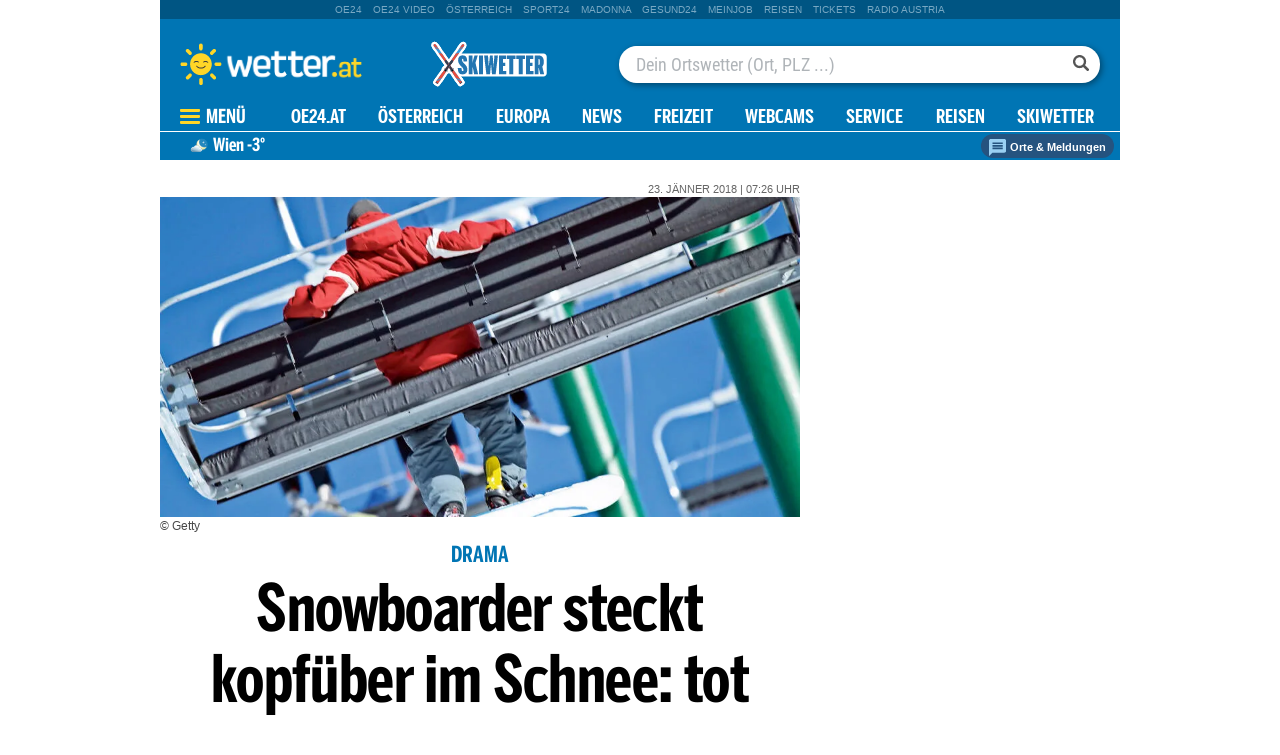

--- FILE ---
content_type: text/html;charset=utf-8
request_url: https://www.wetter.at/wetter/oesterreich-wetter/snowboarder-steckt-kopfueber-im-schnee-tot/318541793
body_size: 53091
content:
<!DOCTYPE html>
<html lang="de" xmlns="http://www.w3.org/1999/xhtml">
    <head>
    
<link rel="icon" type="image/png" href="//appcdn.wetter.at/wetter_public/favicon.png"/>

<link rel="preconnect" href="//imgcdn1.wetter.at">

<script type='text/javascript'>var _sf_startpt=(new Date()).getTime()</script>
<link rel="preload" as="script" href="https://web.oe24cdn.biz/jquery/jquery-3.6.0.min.js" data-loader-mode="async" data-loader-event="domLoaded" data-alias="jq">
<link rel="preload" as="script" href="https://web.oe24cdn.biz/d3/d3-topo-bundle.min.js" data-loader-mode="async" data-loader-event="domLoaded" data-alias="d3topo">

<link rel="preload" as="style" href="https://web.oe24cdn.biz/bootstrap/bootstrap-bundle.min.css" data-loader-mode="block" data-alias="bootstrap">
<link rel="preload" as="script" href="https://web.oe24cdn.biz/bootstrap/bootstrap-min.js" data-loader-mode="async" data-loader-event="scriptLoaded.jq" data-alias="bootstrap">

<link rel="preload" as="script" href="https://web.oe24cdn.biz/lightslider/js/lightslider.min.js" data-loader-mode="async" data-loader-event="scriptLoaded.jq" data-alias="lightslider">
<link rel="preload" as="style" href="https://web.oe24cdn.biz/lightslider/css/lightslider.min.css" data-loader-mode="block" data-loader-event="domInteractive" data-alias="lightslider">

<link rel="preload" as="script" href="https://web.oe24cdn.biz/jq-typeahead/jquery-typeahead-min.js" data-loader-mode="async" data-loader-event="scriptLoaded.jq" data-alias="typeahead">
<link rel="preload" as="style" href="https://web.oe24cdn.biz/jq-typeahead/jquery.typeahead.min.css" data-loader-mode="block" data-loader-event="scriptLoaded.jq" data-alias="typeahead">


<link rel="preload" as="script" href="https://securepubads.g.doubleclick.net/tag/js/gpt.js" data-loader-mode="async" data-loader-event="cmp-grant-5f1aada6b8e05c306c0597d7" data-alias="gAdMan"><link rel="preload" as="script" href="https://web.oe24cdn.biz/firebasejs/8.0.0/firebase-app.js" data-loader-mode="async" data-loader-event="navComplete" data-alias="fb-app">
<link rel="preload" as="script" href="https://web.oe24cdn.biz/firebasejs/8.0.0/firebase-firestore.js" data-loader-mode="async" data-loader-event="navComplete" data-alias="fb-fs">
<link rel="preload" as="script" href="https://web.oe24cdn.biz/firebasejs/8.0.0/firebase-messaging.js" data-loader-mode="async" data-loader-event="navComplete" data-alias="fb-msg">
<link rel="preload" as="script" href="https://web.oe24cdn.biz/firebasejs/8.0.0/firebase-auth.js" data-loader-mode="async" data-loader-event="navComplete" data-alias="fb-auth">
<title>Snowboarder steckt kopf&uuml;ber im Schnee: tot :: wetter.at</title>
<link rel="stylesheet" type="text/css" href="//appcdn.wetter.at/_spunQ/css/module/oe24.wetter/1.500.000.068" /><script language="javascript" type="text/javascript" src="//appcdn.wetter.at/_spunQ/js/module/oe24.wetter/1.500.000.068"></script>

<script>"use strict";function _typeof(t){return(_typeof="function"==typeof Symbol&&"symbol"==typeof Symbol.iterator?function(t){return typeof t}:function(t){return t&&"function"==typeof Symbol&&t.constructor===Symbol&&t!==Symbol.prototype?"symbol":typeof t})(t)}!function(){var t=function(){var t,e,o=[],n=window,r=n;for(;r;){try{if(r.frames.__tcfapiLocator){t=r;break}}catch(t){}if(r===n.top)break;r=r.parent}t||(!function t(){var e=n.document,o=!!n.frames.__tcfapiLocator;if(!o)if(e.body){var r=e.createElement("iframe");r.style.cssText="display:none",r.name="__tcfapiLocator",e.body.appendChild(r)}else setTimeout(t,5);return!o}(),n.__tcfapi=function(){for(var t=arguments.length,n=new Array(t),r=0;r<t;r++)n[r]=arguments[r];if(!n.length)return o;"setGdprApplies"===n[0]?n.length>3&&2===parseInt(n[1],10)&&"boolean"==typeof n[3]&&(e=n[3],"function"==typeof n[2]&&n[2]("set",!0)):"ping"===n[0]?"function"==typeof n[2]&&n[2]({gdprApplies:e,cmpLoaded:!1,cmpStatus:"stub"}):o.push(n)},n.addEventListener("message",(function(t){var e="string"==typeof t.data,o={};if(e)try{o=JSON.parse(t.data)}catch(t){}else o=t.data;var n="object"===_typeof(o)&&null!==o?o.__tcfapiCall:null;n&&window.__tcfapi(n.command,n.version,(function(o,r){var a={__tcfapiReturn:{returnValue:o,success:r,callId:n.callId}};t&&t.source&&t.source.postMessage&&t.source.postMessage(e?JSON.stringify(a):a,"*")}),n.parameter)}),!1))};"undefined"!=typeof module?module.exports=t:t()}();</script>

<script>
// App Detection
var appDet = new Array(
        /\(Linux; Android [\.0-9]+; .+?(wv)?\) AppleWebKit\/[\.0-9]+ \(KHTML, like Gecko\) Version\/.+?Chrome\/.+? Mobile Safari\/[\.0-9]+/i,
        /Mozilla\/5.0 \(Linux; U; Android [\.0-9]+; en-gb; Build\/KLP\) AppleWebKit\/[\.0-9]+ \(KHTML, like Gecko\) Version\/4.0 Safari\/[\.0-9]+/i,
        /Mozilla\/5.0 \(Linux; Android [\.0-9]+; Nexus 5 Build\/_BuildID_\) AppleWebKit\/[\.0-9]+ \(KHTML, like Gecko\) Version\/4.0 Chrome\/.+? Mobile Safari\/[\.0-9]+/i,
        /Mozilla\/5.0 \(Linux; Android [\.0-9]+; Nexus 5 Build\/LMY48B; wv\) AppleWebKit\/[\.0-9]+ \(KHTML, like Gecko\) Version\/4.0 Chrome\/.+? Mobile Safari\/[\.0-9]+/i,
        /oe24\.at\/[\.0-9]+ \(com.iphone-wizard.OE24; build:[\.0-9]+; iOS [\.0-9]+\) Alamofire\/[\.0-9]+/i
    );

var oe24_app = false;
      
for (var reg in appDet) {
    if (navigator.userAgent.match(appDet[reg])) {
        oe24_app = true;
        break;
    }
}

if(!oe24_app){
    var uA = window.navigator.userAgent;
    if(uA.includes("GlossyShell")){
        oe24_app = true;
    }
}

(function() {
    window._sp_queue = [];
    window._sp_ = {
        config: {
            accountId: 1997,
            baseEndpoint: 'https://consent.wetter.at',
                                    propertyId: 37231,
                                                gdpr: { includeTcfApi: true },
            targetingParams: { 
                subscription: false,
                isApp: oe24_app,
            },
            events: {
                onMessageReceiveData: function() {},
                onError: function() {},
                onPrivacyManagerAction: function(message_type, pmData) {},
                onPMCancel: function() {},
                onSPReady: function() {},
                onSPPMObjectReady: function() {},
                onMessageChoiceSelect: function() {},
                onMessageReady: function() {
                    _sp_.config.messageShown = true;
                },
                onConsentReady: function(message_type, consentUUID, euconsent, info) {
                                    }
            }
        }
    }
    
        var u_tcdata;
    __tcfapi('addEventListener', 2, function(tcdata, success) {
        if(success) {
            if (window.OE24 && OE24.events) {
                triggerTcfEvents(tcdata);
            } else {
                document.addEventListener('oe24.bootLoaderStart', function() {
                    triggerTcfEvents(tcdata);
                });
            }
        }
    });

    function triggerTcfEvents(tcdata) {
        if (tcdata.eventStatus === 'useractioncomplete' || tcdata.eventStatus === 'tcloaded') {
            OE24.events.raise('cmp-changed', tcdata.purpose);
            
            __tcfapi('getCustomVendorConsents', 2, (tcdata, success) => { 
                handleSourcepointAllowance(tcdata, success);
            });

        } else if (tcdata.eventStatus === 'cmpuishown') {
            // call code when cmp message is shown
        }
    }    
})();

function handleSourcepointAllowance(tcdata, success){
    if(!success){
        return;
    }

    var scriptsToBlock = document.querySelectorAll('[sp-src]');
    var lazyLoadToBlock = document.querySelectorAll('[data-sp-src]');
    var iNoG = 0;
    scriptsToBlock.forEach(element => {
        if(element.hasAttribute("vendor-id")){
            if(typeof tcdata.grants[element.getAttribute("vendor-id")] !== 'undefined'){
                if (tcdata.grants[element.getAttribute("vendor-id")].vendorGrant) {
                    element.setAttribute("src", element.getAttribute("sp-src"));
                    element.removeAttribute("sp-src");
                }
            }
        }
    });

    lazyLoadToBlock.forEach(element => {
        if(element.hasAttribute("vendor-id")){
            if(typeof tcdata.grants[element.getAttribute("vendor-id")] !== 'undefined'){
                if (tcdata.grants[element.getAttribute("vendor-id")].vendorGrant) {
                    element.setAttribute("data-src", element.getAttribute("data-sp-src"));
                    element.removeAttribute("data-sp-src");
                }
            }
        }
    });

    // raise
    u_tcdata = tcdata;
    for (i in tcdata.grants) {
        if (tcdata.grants[i].vendorGrant) {
            OE24.events.raise('cmp-grant-'+i, tcdata.grants[i].vendorGrant);
        } else {
            OE24.events.raise('cmp-nogrant-'+i, tcdata.grants[i].vendorGrant);
            iNoG++;
        }
    }

    // remove event listener when consent string has loaded
    if(iNoG==0){
        __tcfapi('removeEventListener', 2, (success) => {
        }, tcdata.listenerId);
    }
}

</script>
<script src='https://consent.wetter.at/unified/wrapperMessagingWithoutDetection.js' async></script>
<!-- begin preload of INFOnline Measurement Manager (web) -->
<link rel='preload' href='https://data-004e4e6793.wetter.at/iomm/latest/manager/base/es6/bundle.js' as='script' id='IOMmBundle' crossorigin>
<link rel='preload' href='https://data-004e4e6793.wetter.at/iomm/latest/bootstrap/loader.js' as='script' crossorigin>
<!-- end preload of INFOnline Measurement Manager (web) -->
<!-- begin loading of IOMm bootstrap code -->
<script type='text/javascript' src="https://data-004e4e6793.wetter.at/iomm/latest/bootstrap/loader.js" crossorigin data-cmp-ab="2" data-ot-ignore></script>
<!-- end loading of IOMm bootstrap code -->

<script>
    window.dataLayer = window.dataLayer || [];
    window.dataLayer.push({
        'homechannel': 'https://www.wetter.at/wetter/oesterreich-wetter',
        'weiterechannels': '',
        'advertorial': 'regular',
        'autor': 'OE24',
        'event': 'cdsReady'
    });
</script>
  
<script data-cookieconsent="ignore">
  OE24.events.on("cmp-changed", function() {
    (function(w,d,s,l,i){w[l]=w[l]||[];w[l].push({'gtm.start':
    new Date().getTime(),event:'gtm.js'});var f=d.getElementsByTagName(s)[0],
    j=d.createElement(s),dl=l!='dataLayer'?'&l='+l:'';j.async=true;j.src=
    'https://www.googletagmanager.com/gtm.js?id='+i+dl;f.parentNode.insertBefore(j,f);
    })(window,document,'script','dataLayer','GTM-PZFZNBK');

  });
</script><script type="text/javascript" href="//tracking.wetter.at/track.js" data-alias="tracker" data-loader-mode="async" data-loader-event="cmp-grant-5e542b3a4cd8884eb41b5a72"></script>
<script type="text/javascript">
    var trackUrl = "//tracking.wetter.at/";

    OE24.events.on("scriptLoaded.tracker", function() {

                oe24Tracking._init();

        
        oe24Tracking.username = 'guest';

        // window.google_analytics_uacct = "";
                
        
        oe24Tracking.oewaSite = 'wetter.at';
        oe24Tracking.currentChannel = '/wetter/oesterreich-wetter';
        oe24Tracking.currentObject = 318541793;
        oe24Tracking.currentUrl = '/wetter/oesterreich-wetter/snowboarder-steckt-kopfueber-im-schnee-tot/318541793';
        oe24Tracking.currentChannelId = '127294647';
                            oe24Tracking.trackPageView();
                            });

</script>

<script>
    OE24.events.on("scriptError.piano-adBlockDetect", function() {
    });
</script><script type="text/javascript">
OE24.events.onAll(["scriptLoaded.jq","scriptLoaded.fb-app","scriptLoaded.fb-fs","scriptLoaded.fb-msg","scriptLoaded.fb-auth"], function() {
    const isMobileApp = /GlossyShell/.test(navigator.userAgent) || /GlossyShell/.test(navigator.vendor);
    if (isMobileApp) {
        console.error("error registering for push! Browser not supported.");
        OE24.events.raise('fblib-registrationFailed');
        return false;
    }

    const vapidKey = "BMtTfj4GcQegrQh6IKuXoRvFQWE1q53Vb-YPzwzXuYkr20t4DUMX_HOEFbFHsM5GXkFYPOsYgvzApHoiUYlUD5M";
    const config = {
        apiKey: "AIzaSyA-Upqz3mESyKLBzAjd0j7E-VNHRSYsQ1c",
        authDomain: "wetter-at-316911.firebaseapp.com",
        projectId: "wetter-at-316911",
        storageBucket: "wetter-at-316911.appspot.com",
        messagingSenderId: "978685769052",
        appId: "1:978685769052:web:c83261b8985374b5e27d99"
    };
    const app = firebase.initializeApp(config);
    if (firebase.messaging.isSupported()) {
        registerSubscription(app, app.messaging(), firebase.messaging(), vapidKey);
    } else {
        console.error("error registering for push! Browser not supported.");
        OE24.events.raise('fblib-registrationFailed');
    }

    function registerSubscription(app, messaging, firebasemessaging, vapidKey) {
        firebasemessaging.getToken(messaging, { vapidKey })
            .then(function(token) {
                $.put("https://europe-west3-wetter-at-316911.cloudfunctions.net/pushRegister?token=" + token, function() {
                    OE24.events.raise('fblib-registered', {
                        app: app,
                        messaging: messaging,
                        firebasemessaging: firebasemessaging,
                        vapidKey: vapidKey
                    });
                });
            }).catch(function(err) {
                console.error("error registering for push!", err);
                OE24.events.raise('fblib-registrationFailed', err);
            });

        firebasemessaging.onMessage(messaging, (payload) => {
            //console.log('Message received. ', payload);
        });
    }
});
</script>
<link rel="stylesheet" href="https://web.oe24cdn.biz/bitmovin/8_226_0/bitmovinplayer-ui.css"/>
<style>
.bmpui-ui-watermark {
    display: none;
}
.oe24tvTopVideoLayer .bitmovinplayer-container,
.wetterFlapVideo .bitmovinplayer-container {
    min-height: auto;
    min-width: auto;
}
</style>

<!--Relevant static tag (general relevant setup)-->
<script async src="https://oe24-cdn.relevant-digital.com/static/tags/647486836d619b20c774c92f.js"></script>
 
<!--Relevant loadAds + LoadPrebid Config -->
<script>
    
    OE24.events.onAll(['cmp-grant-5f1aada6b8e05c306c0597d7','domInteractive'], function() {
        
        isApp = function(slotName) {
            var appDet = new Array(
                /\(Linux; Android [\.0-9]+; .+?(wv)?\) AppleWebKit\/[\.0-9]+ \(KHTML, like Gecko\) Version\/.+?Chrome\/.+? Mobile Safari\/[\.0-9]+/i,
                /Mozilla\/5.0 \(Linux; U; Android [\.0-9]+; en-gb; Build\/KLP\) AppleWebKit\/[\.0-9]+ \(KHTML, like Gecko\) Version\/4.0 Safari\/[\.0-9]+/i,
                /Mozilla\/5.0 \(Linux; Android [\.0-9]+; Nexus 5 Build\/_BuildID_\) AppleWebKit\/[\.0-9]+ \(KHTML, like Gecko\) Version\/4.0 Chrome\/.+? Mobile Safari\/[\.0-9]+/i,
                /Mozilla\/5.0 \(Linux; Android [\.0-9]+; Nexus 5 Build\/LMY48B; wv\) AppleWebKit\/[\.0-9]+ \(KHTML, like Gecko\) Version\/4.0 Chrome\/.+? Mobile Safari\/[\.0-9]+/i,
                /oe24\.at\/[\.0-9]+ \(com.iphone-wizard.OE24; build:[\.0-9]+; iOS [\.0-9]+\) Alamofire\/[\.0-9]+/i,
                /Mozilla\/.+? \((iPhone|iPod|iPad);.+?\) AppleWebKit\/.+? \(KHTML, like Gecko\) Mobile/
            );

            for (var reg in appDet) {
                if (navigator.userAgent.match(appDet[reg])) {
                    return true;
                }
            }

            return false;
        };

        var interstitialSlot;

        window.googletag = window.googletag || {},
        window.googletag.cmd = window.googletag.cmd || [],
        window.googletag.cmd.push(function() {
            // Configure page-level targeting.
                            googletag.pubads().setTargeting('adPageName','oesterreich-wetter');
                            googletag.pubads().setTargeting('adPageStory','318541793');
                            googletag.pubads().setTargeting('adPageAdreload','1');
                            googletag.pubads().setTargeting('adPageType','0');
                            googletag.pubads().setTargeting('locationName','Wien');
                            googletag.pubads().setTargeting('schoenwetter','true');
                            googletag.pubads().setTargeting('regen','false');
                            googletag.pubads().setTargeting('temp','-3');
                            googletag.pubads().setTargeting('bundesland','Oesterreich');
                            googletag.pubads().setTargeting('ort','Wien');
                            googletag.pubads().setTargeting('bwmp1','false');
                            googletag.pubads().setTargeting('bwmp2','false');
                            googletag.pubads().setTargeting('bwmp3','false');
                            googletag.pubads().setTargeting('plussubscription','0');
                            googletag.pubads().setTargeting('adPageCategory','article');
            
            googletag.pubads().setTargeting('userLang', navigator.language || navigator.userLanguage);
            googletag.pubads().setTargeting('browserSize', window.innerWidth.toString());
            googletag.pubads().setTargeting('adPageWidth', (window.innerWidth<1020) ? 'mobile' : 'desktop');
            googletag.pubads().setTargeting('uStatus', '2');
            
            var isMobile = (/(android|bb\d+|meego).+mobile|avantgo|bada\/|blackberry|blazer|compal|elaine|fennec|hiptop|iemobile|ip(hone|od)|ipad|iris|kindle|Android|Silk|lge |maemo|midp|mmp|netfront|opera m(ob|in)i|palm( os)?|phone|p(ixi|re)\/|plucker|pocket|psp|series(4|6)0|symbian|treo|up\.(browser|link)|vodafone|wap|windows (ce|phone)|xda|xiino/i.test(navigator.userAgent) ||
  /1207|6310|6590|3gso|4thp|50[1-6]i|770s|802s|a wa|abac|ac(er|oo|s\-)|ai(ko|rn)|al(av|ca|co)|amoi|an(ex|ny|yw)|aptu|ar(ch|go)|as(te|us)|attw|au(di|\-m|r |s )|avan|be(ck|ll|nq)|bi(lb|rd)|bl(ac|az)|br(e|v)w|bumb|bw\-(n|u)|c55\/|capi|ccwa|cdm\-|cell|chtm|cldc|cmd\-|co(mp|nd)|craw|da(it|ll|ng)|dbte|dc\-s|devi|dica|dmob|do(c|p)o|ds(12|\-d)|el(49|ai)|em(l2|ul)|er(ic|k0)|esl8|ez([4-7]0|os|wa|ze)|fetc|fly(\-|_)|g1 u|g560|gene|gf\-5|g\-mo|go(\.w|od)|gr(ad|un)|haie|hcit|hd\-(m|p|t)|hei\-|hi(pt|ta)|hp( i|ip)|hs\-c|ht(c(\-| |_|a|g|p|s|t)|tp)|hu(aw|tc)|i\-(20|go|ma)|i230|iac( |\-|\/)|ibro|idea|ig01|ikom|im1k|inno|ipaq|iris|ja(t|v)a|jbro|jemu|jigs|kddi|keji|kgt( |\/)|klon|kpt |kwc\-|kyo(c|k)|le(no|xi)|lg( g|\/(k|l|u)|50|54|\-[a-w])|libw|lynx|m1\-w|m3ga|m50\/|ma(te|ui|xo)|mc(01|21|ca)|m\-cr|me(rc|ri)|mi(o8|oa|ts)|mmef|mo(01|02|bi|de|do|t(\-| |o|v)|zz)|mt(50|p1|v )|mwbp|mywa|n10[0-2]|n20[2-3]|n30(0|2)|n50(0|2|5)|n7(0(0|1)|10)|ne((c|m)\-|on|tf|wf|wg|wt)|nok(6|i)|nzph|o2im|op(ti|wv)|oran|owg1|p800|pan(a|d|t)|pdxg|pg(13|\-([1-8]|c))|phil|pire|pl(ay|uc)|pn\-2|po(ck|rt|se)|prox|psio|pt\-g|qa\-a|qc(07|12|21|32|60|\-[2-7]|i\-)|qtek|r380|r600|raks|rim9|ro(ve|zo)|s55\/|sa(ge|ma|mm|ms|ny|va)|sc(01|h\-|oo|p\-)|sdk\/|se(c(\-|0|1)|47|mc|nd|ri)|sgh\-|shar|sie(\-|m)|sk\-0|sl(45|id)|sm(al|ar|b3|it|t5)|so(ft|ny)|sp(01|h\-|v\-|v )|sy(01|mb)|t2(18|50)|t6(00|10|18)|ta(gt|lk)|tcl\-|tdg\-|tel(i|m)|tim\-|t\-mo|to(pl|sh)|ts(70|m\-|m3|m5)|tx\-9|up(\.b|g1|si)|utst|v400|v750|veri|vi(rg|te)|vk(40|5[0-3]|\-v)|vm40|voda|vulc|vx(52|53|60|61|70|80|81|83|85|98)|w3c(\-| )|webc|whit|wi(g |nc|nw)|wmlb|wonu|x700|yas\-|your|zeto|zte\-/i.test(navigator.userAgent.substring(0, 4)));

            var plattform = (isMobile) ? 'mweb' : false;
            plattform = (isApp()) ? 'app' : plattform;
            if (plattform) {
                googletag.pubads().setTargeting('plattform', plattform);
            }

            const queryString = window.location.search;
            if (queryString) {
                const urlParams = new URLSearchParams(queryString);
                const adPagePreview = urlParams.get('adPagePreview');
                if (adPagePreview) {
                    googletag.pubads().setTargeting('adPagePreview', adPagePreview);
                }
            }

            // publisher-id
            OE24.events.on('cmp-grant-5f1aada6b8e05c306c0597d7', function() {
                var c = OE24.util.getCookie('oe24ppid');
                if (typeof c === 'undefined' || c === '' || c === null) {
                    var str = navigator.userAgent + Date.now();
                    c = btoa(str);

                    OE24.util.setCookie('oe24ppid',c,(12*30*24*60*3600));
                }

                googletag.pubads().setPublisherProvidedId(c);
                // This prevents GPT from automatically fetching ads when display is called.
                googletag.pubads().disableInitialLoad();
                googletag.enableServices();
            });

            googletag.pubads().addEventListener('slotRenderEnded', function (e) {
                OE24.events.raise('adSlot-rendered.'+e.slot.getSlotElementId());
            });

                    }); 
    });
    OE24.events.onAll(['cmp-nogrant-5f1aada6b8e05c306c0597d7','scriptLoaded.jq','domInteractive'], function() {
        $('.adSlotAdition').hide();
    }); 

    // dmp-piano
    var cX = cX || {}; cX.callQueue = cX.callQueue || [];

    cX.callQueue.push(['invoke', function() {
        cX.getUserSegmentIds({persistedQueryId:'68db9c101e17615dec18776ec3e4e2ecb4719c3c', callback:googleAdSetup});

        cX.getSegments('b9efb373bb5f36596d6f2e613bd8c9ffe34a3db5', function (segments) {
            if(typeof segments === "undefined") {
                return;
            }

            var onlyContextualIds = [];
            cX.Array.forEach(segments, function (cxTypedSegment, index) {
                if (cxTypedSegment.type === "contextual") {
                    onlyContextualIds.push(cxTypedSegment.id);
                }
            });

            googletag.pubads().setTargeting("CxContext", onlyContextualIds);
            // This prevents GPT from automatically fetching ads when display is called.
            googletag.pubads().disableInitialLoad();          
            googletag.enableServices();                
        });
    }]);

    function googleAdSetup(cXsegmentIds) {
        googletag.cmd.push(function() {
            googletag.pubads().setTargeting("CxSegments",cXsegmentIds);
            // This prevents GPT from automatically fetching ads when display is called.
            googletag.pubads().disableInitialLoad();
            googletag.enableServices();                
        });
    }

    var adSlotsMinSizes = new Array();
                    adSlotsMinSizes['SKY01-Right'] = 1300;
                    adSlotsMinSizes['SKY02-Left'] = 1300;
                    adSlotsMinSizes['MR01'] = 0;
                    adSlotsMinSizes['MR02'] = 0;
                    adSlotsMinSizes['MR03'] = 0;
                    adSlotsMinSizes['MR04'] = 0;
                    adSlotsMinSizes['WebInterstitial'] = 0;
                    adSlotsMinSizes['MT01'] = 0;
                    adSlotsMinSizes['HPA01'] = 0;
                    adSlotsMinSizes['HPA02'] = 0;
                    adSlotsMinSizes['StickyBottom'] = 0;
                    adSlotsMinSizes['BB01'] = 960;
                    adSlotsMinSizes['MR00'] = 0;
                    adSlotsMinSizes['MR05'] = 0;
                    adSlotsMinSizes['MR06'] = 0;
                    adSlotsMinSizes['MR07'] = 0;
        
    // Async load of cx.js
    OE24.events.on('cmp-grant-5f1aada6b8e05c306c0597d7', function() {
        (function(d,s,e,t){e=d.createElement(s);e.type='text/java'+s;e.async='async';
        e.src='http'+('https:'===location.protocol?'s://s':'://')+'cdn.cxense.com/cx.js';
        t=d.getElementsByTagName(s)[0];t.parentNode.insertBefore(e,t);})(document,'script');
    });

    OE24.events.on('domLoaded', function() {
        function loadAds() {

            // get ad-positions
            var adslots = document.querySelectorAll('.adSlotAdition'), i;
            var allowedIds = null;
            if(adslots.length>=1){
                
                var bsWidth = document.body.clientWidth;
                allowedIds = new Array();
                for (var $el of adslots) {
                    var slot = $el.id.replace('adSlot_','');
                                            if(typeof adSlotsMinSizes[slot] !== 'undefined'){
                            if(bsWidth >= adSlotsMinSizes[slot]){
                                allowedIds.push($el.id);
                            }                        
                        }
                                    }
            }            
            
            window.relevantDigital = window.relevantDigital || {};
            relevantDigital.cmd = relevantDigital.cmd || [];
            relevantDigital.cmd.push(function() {
                relevantDigital.loadPrebid({
                    configId: '647495302da5854e5e807d8d',
                    manageAdserver: true,
                    collapseEmptyDivs: true,
                    collapseBeforeAdFetch: false,
                    allowedDivIds: allowedIds, // set to an array to only load certain <div>s, example - ["divId1", "divId2"]                    
                    noSlotReload: false, // set true to only load ad slots that have never been loaded 
                                            noGpt: true
                                    });
            });
        };
        cX.callQueue.push(['invoke', function() {
            loadAds();
        }]);
    });    

    // reload
    var blockSlots;
    window.addEventListener("message", (e) => {
    
        if (!e.data || typeof e.data !== "string" || !e.data.startsWith("oe24.google.adManager:")) return;
        const invokeTokens = e.data.matchAll(/(?:[\: ]+?)(.+?)\((.*?)\)/g);
        var match;
        while (match = invokeTokens.next()) {
            const invoke = match.value;
            if (!invoke) break;
            switch (invoke[1].trim()) {
                // case 'registerReload':
                // registerReload.apply(e.source, (invoke[2].trim() || '').split(','));
                // break;

                case 'stopReload:':
                    var slots = (invoke[2].toLowerCase().trim() || '');
                    if(slots == 'all'){
                        blockSlots = new Array();
                    } 
                    else {
                        slots = slots.split(',');
                        if(typeof blockSlots == 'object'){
                            for(let i=0; i<slots.length; i++){
                                blockSlots.push(slots[i]);
                            }
                        }
                        else {
                            blockSlots = slots;
                        }
                    }
                    
                    function allowed2reload(elem){
                        var valid = true;
                        var path = elem.getAdUnitPath();

                        blockSlots.forEach(blockSlot => {
                            if(path.includes(blockSlot)){
                                valid = false;
                            }
                        });

                        return valid;
                    }
                    window.relevantDigital = window.relevantDigital || {};
                    relevantDigital.cmd = relevantDigital.cmd || [];
                    relevantDigital.cmd.push(() => {
                        relevantDigital.addAuctionCallbacks({
                            onBeforeAuctionSetup: ({ auction }) => {
                                savedSlots = googletag.pubads()?.getSlots() || [];
                                auction.googletagCalls = auction.googletagCalls || {};
                                auction.googletagCalls.refresh = () => {
                                    if(blockSlots.length != 0){
                                        const validSlots = savedSlots.filter(allowed2reload);
                                        
                                        window.googletag = window.googletag || {},
                                        window.googletag.cmd = window.googletag.cmd || [],
                                        googletag.pubads().refresh(validSlots);
                                    }                                
                                };
                            },

                            onSlotAndUnit: ({ unit, requestAuction }) => {
                                // if (requestAuction.isReloadAuction && unit.gamPath === blockedPath) {
                                if (requestAuction.isReloadAuction && (blockSlots.some(element => unit.gamPath.includes(element)))  ) {
                                    unit.pbAdUnit = { mediaTypes: {}, bids: [], code: unit.code };
                                    return false;
                                }
                            }
                        });
                    });

                    break;
                default:
                throw 'Unsupported Invoke! (' + invoke[1] + ')';
            }
        }
    });
    
    OE24.events.on('cmp-grant-5f1aada6b8e05c306c0597d7', function() {
        localStorage.setItem('ses_cc_oe_wm','efadfe3plk3§');
        sessionStorage.setItem('ses_cc_oe_wm','efadfe3plk3§');       
    });
    OE24.events.on('cmp-nogrant-5f1aada6b8e05c306c0597d7', function() {
        localStorage.setItem('ses_cc_oe_wm','');
        sessionStorage.setItem('ses_cc_oe_wm','');
    });

</script>
        <meta http-equiv="Content-Type" content="text/html; charset=utf-8" />
        <meta name="viewport" content="width=device-width, initial-scale=1.0">
        <meta name="description" content="Wetter Österreich - Die aktuelle Wetter Prognose für Österreich auf wetter.at - Alle Vorhersagen schnell und übersichtlich aufbereitet! Sturm, Hagel, Gewitter." />
        <meta name="keywords" content="Österreich," />
        
        <meta property="article:published_time" content="2018-01-23" />
        <meta property="article:section" content="oesterreich-wetter" />
        
        <meta property="og:type" content="article" />
        <meta property="og:title" content="Snowboarder steckt kopfüber im Schnee: tot" />
        <meta property="og:url" content="https://www.wetter.at/wetter/oesterreich-wetter/snowboarder-steckt-kopfueber-im-schnee-tot/318541793" />
        <meta property="og:description" content="Das letzte Lebenszeichen des Mannes war ein WhatsApp-Selfie an seine Frau." />
        
                <meta property="og:image" content="https://imgcdn1.wetter.at/snowboarder.jpg/consoleMadonnaNoStretch2/318.541.786" />
                <meta property="fb:pages" content="167376833305722">       <!-- wetter.at -->        <script>
    window.ID5EspConfig = {
        partnerId: 1540
    };
</script>    </head>
    <body class="center">
    
    
<noscript><iframe src="https://www.googletagmanager.com/ns.html?id=GTM-PZFZNBK"
height="0" width="0" style="display:none;visibility:hidden"></iframe></noscript><!-- ÖWA/SZ 2023 -->
<div class="oe24OewaWrapper">

    
    <script type='text/javascript'>
        
        var oewaCall2023 = function() {
            try {
                IOMm('configure', { st: 'at_w_atwetter', dn: 'data-004e4e6793.wetter.at', cn: 'at', mh:5}); // Configure IOMm
                IOMm('pageview', { cp: 'RedCont/Wetter/Wetterueberblick/wetter/oesterreich-wetter/' }); // Count pageview                
            } catch (e) {
                console && console.info && console.info(e);
            }
        }

        oewaCall2023();
    </script>

</div>
<!-- ÖWA/SZM END -->
        <div>
                    </div>

        <div class="frames blur wrapper header">
            
                        <div>                
                                    <div class="generic adTakeover" id="oe24billboardAdLeft">
</div>                    
<div class="adSlotAdition " id="adSlot_SKY02-Left"   data-ad-unit-id="/1011024/wetter.at/wetter/artikelseite/SKY02-Left"></div>
                            </div>
                        <div class="body">
                                    <div class="generic adTakeover" id="oe24billboardAdTop">
</div>                                <header>
                <div class="desktop">
            <div class="portalNav">
        <ul>
                                <li class="navPortalItem">
                <a  class="navPortalLink" href="https://www.oe24.at" target="_blank">oe24</a>
            </li>
                                <li class="navPortalItem">
                <a target="target="_blank"" class="navPortalLink" href="https://www.oe24.at/video" target="_blank">oe24&nbsp;video</a>
            </li>
                                <li class="navPortalItem">
                <a  class="navPortalLink" href="http://www.österreich.at" target="_blank">Österreich</a>
            </li>
                                <li class="navPortalItem">
                <a target="target="_blank"" class="navPortalLink" href="http://www.sport24.at" target="_blank">sport24</a>
            </li>
                                <li class="navPortalItem">
                <a target="target="_blank"" class="navPortalLink" href="http://www.madonna24.at" target="_blank">Madonna</a>
            </li>
                                <li class="navPortalItem">
                <a target="target="_blank"" class="navPortalLink" href="http://www.gesund24.at/" target="_blank">Gesund24</a>
            </li>
                                <li class="navPortalItem">
                <a target="target="_blank"" class="navPortalLink" href="http://meinjob.at/" target="_blank">Meinjob</a>
            </li>
                                <li class="navPortalItem">
                <a target="target="_self"" class="navPortalLink" href="https://www.oe24.at/reiselust24" target="_blank">Reisen</a>
            </li>
                                <li class="navPortalItem">
                <a  class="navPortalLink" href="http://www.ticket24.at" target="_blank">tickets</a>
            </li>
                                <li class="navPortalItem">
                <a  class="navPortalLink" href="https://www.radioaustria.at/" target="_blank">Radio&nbsp;Austria</a>
            </li>
                </ul>
    </div>
        <div class="logoWrap">
        <a href="//www.wetter.at" title="Zuverlässige Wetterprognosen auf wetter.at"><span class="logo"></span></a>
        <a class="skiwetterIcon" href="https://www.wetter.at/wetter/sport-freizeit/ski-wetter" target="_self"><img src="//appcdn.wetter.at/wetter_public/images/layout/skiwetter-icon.svg" alt="Skiwetter Icon"></a>
        <div class="searchbox">
    <div class="bar">
        <div class="toggler">
            <span class="toggler-icon"></span>
        </div>

        <div class="typeahead__container">
            <div class="typeahead__field">
                <div class="typeahead__query">
                    <input id="topSearch-7338" class="js-typeahead-input desktop" name="q" autocomplete="off" placeholder="Dein Ortswetter (Ort, PLZ ...)">
                </div>
                <div class="typeahead__button">
                    <button type="submit">
                        <span class="typeahead__search-icon"></span>
                    </button>
                </div>
            </div>
        </div>
    </div>
    <div class="location" id="location-7338">
        <svg xmlns="http://www.w3.org/2000/svg" viewBox="0 0 50 50">
            <defs/>
            <path fill="#0075B4" d="M35.418 25c0 5.754-4.664 10.418-10.418 10.418S14.582 30.754 14.582 25 19.246 14.582 25 14.582 35.418 19.246 35.418 25zm0 0"/>
            <path fill="#0075B4" d="M47.918 22.918h-2.191c-.98-9.828-8.817-17.664-18.645-18.645V2.082a2.081 2.081 0 10-4.164 0v2.191c-9.828.98-17.664 8.817-18.645 18.645H2.082a2.081 2.081 0 100 4.164h2.191c.98 9.828 8.817 17.664 18.645 18.645v2.191a2.081 2.081 0 104.164 0v-2.191c9.828-.98 17.664-8.817 18.645-18.645h2.191a2.081 2.081 0 100-4.164zm-20.863 18.61c-.075-1.083-.953-1.946-2.055-1.946-1.102 0-1.98.863-2.055 1.945-7.547-.933-13.535-6.925-14.468-14.472 1.078-.075 1.941-.953 1.941-2.055 0-1.102-.863-1.98-1.945-2.055.933-7.547 6.925-13.535 14.472-14.468.075 1.078.953 1.941 2.055 1.941 1.102 0 1.98-.863 2.055-1.945 7.547.933 13.535 6.925 14.468 14.472-1.078.075-1.941.953-1.941 2.055 0 1.102.863 1.98 1.945 2.055-.937 7.547-6.925 13.535-14.472 14.472zm0 0"/>
        </svg>
    </div>
</div>

<script>
OE24.events.on("scriptLoaded.typeahead", function() {
        $('#topSearch-7338').typeahead({
        minLength: 3,
        maxItem: 14,
        maxItemPerGroup: 8,
        dynamic: true,
        filter: false,
        cache: false,
        hint: true,
        searchOnFocus: true,
        order: "asc",
        source: {
            live: {
                ajax: {
                    url: '/xapi/liveSearch/Wien Bezirke,Ortswetter,Skiwetter,Badewetter,Bergwetter,Internationales Wetter',
                    data: {
                        q: '{{query}}'
                    }
                },
                template: '<span>{{name}}</span>',
            }
        },
        group: 'typeDescription',
        emptyTemplate: "Keine Ergebnisse für '{{query}}'",
        templateValue: "{{name}}",
        href: '{{url}}'
    });

    $('.searchbox #location-7338').click(function(e){

        const $self = $(this);
        const $topSearch = $('#topSearch-7338');

        if ($self.hasClass("loading")) {
            return;
        }


        function error(err) {
            console.warn(`ERROR(${err.code}): ${err.message}`);
        }

        function getClosestLocation(geo) {
            if (!geo || !geo.coords) {
                $self.removeClass('loading');
                return;
            }

            $.ajax({
                url: "/xapi/location/getClosestLocation/"+ geo.coords.latitude.toFixed(3) +"/"+ geo.coords.longitude.toFixed(3) +"/10",
                success: function(result,status,xhr) {
                    $.get("/xapi/user/getLocations/"+ xhr.responseText).done(function (data) {
                        if (data && data[0] && data[0].location) {
                            $topSearch.val(data[0].location.name);
                        }
                        $self.removeClass('loading');
                    });
                },
                error: function(xhr){
                    $self.removeClass('loading');
                    console.log('An error occured: '+ xhr.status +' '+ xhr.statusText);
                }
            });
        }


        $self.addClass('loading');

        navigator.geolocation.getCurrentPosition(
            getClosestLocation, 
            error, 
            {
                enableHighAccuracy: true,
                maximumAge: 0
            }
        );

    });
});
</script>
                    </div>
    <nav class="top" role="navigation">
    <div class="hambContainer">
        <ul id="menu">
            <li class="parent">
                <a href="#">
                    <span class="toggler-icon"></span> 
                    <span>Menü</span>
                </a>

                <ul class="child">  
                                                                    <li class = " homepage">
                                <a  href="https://www.wetter.at">
                                    Startseite                                                                    </a>
                                
                                                            </li>
                                                                        <li class = " hide">
                                <a target="_blank" href="https://www.oe24.at/">
                                    OE24.AT                                                                    </a>
                                
                                                            </li>
                                                                        <li class = "parent  active">
                                <a  href="https://www.wetter.at/wetter/oesterreich">
                                    Österreich                                                                                <svg enable-background="new 0 0 9.4 15.9" version="1.1" viewBox="0 0 9.4 15.9" xml:space="preserve" xmlns="http://www.w3.org/2000/svg">
                                                <g transform="translate(15.921) rotate(90)">
                                                    <path class="st0" d="m7.2 6.8-7 7.1c-0.3 0.3-0.3 0.9 0 1.2l0.5 0.5c0.3 0.3 0.9 0.3 1.2 0l6-5.9 6 6c0.3 0.3 0.9 0.3 1.2 0l0.5-0.5c0.3-0.4 0.3-1 0-1.3l-7.1-7.1c-0.4-0.3-0.9-0.3-1.3 0z"/>
                                                </g>
                                            </svg>
                                                                    </a>
                                
                                                                    <ul class="child">
                                                                                                                                <li>
                                                <a  href="https://www.wetter.at/wetter/oesterreich/wien" class="navSubnavigationLink">Wien</a>
                                            </li>
                                                                                                                                <li>
                                                <a  href="https://www.wetter.at/wetter/oesterreich/niederoesterreich" class="navSubnavigationLink">Niederösterreich</a>
                                            </li>
                                                                                                                                <li>
                                                <a  href="https://www.wetter.at/wetter/oesterreich/burgenland" class="navSubnavigationLink">Burgenland</a>
                                            </li>
                                                                                                                                <li>
                                                <a  href="https://www.wetter.at/wetter/oesterreich/oberoesterreich" class="navSubnavigationLink">Oberösterreich</a>
                                            </li>
                                                                                                                                <li>
                                                <a  href="https://www.wetter.at/wetter/oesterreich/salzburg" class="navSubnavigationLink">Salzburg</a>
                                            </li>
                                                                                                                                <li>
                                                <a  href="https://www.wetter.at/wetter/oesterreich/steiermark" class="navSubnavigationLink">Steiermark</a>
                                            </li>
                                                                                                                                <li>
                                                <a  href="https://www.wetter.at/wetter/oesterreich/kaernten" class="navSubnavigationLink">Kärnten</a>
                                            </li>
                                                                                                                                <li>
                                                <a  href="https://www.wetter.at/wetter/oesterreich/tirol" class="navSubnavigationLink">Tirol</a>
                                            </li>
                                                                                                                                <li>
                                                <a  href="https://www.wetter.at/wetter/oesterreich/vorarlberg" class="navSubnavigationLink">Vorarlberg</a>
                                            </li>
                                                                                                                                <li>
                                                <a  href="https://www.wetter.at/wetter/oesterreich/suedtirol" class="navSubnavigationLink">+ Südtirol</a>
                                            </li>
                                                                            </ul>
                                                            </li>
                                                                        <li class = "parent">
                                <a  href="https://www.wetter.at/wetter/international/europa">
                                    Europa                                                                                <svg enable-background="new 0 0 9.4 15.9" version="1.1" viewBox="0 0 9.4 15.9" xml:space="preserve" xmlns="http://www.w3.org/2000/svg">
                                                <g transform="translate(15.921) rotate(90)">
                                                    <path class="st0" d="m7.2 6.8-7 7.1c-0.3 0.3-0.3 0.9 0 1.2l0.5 0.5c0.3 0.3 0.9 0.3 1.2 0l6-5.9 6 6c0.3 0.3 0.9 0.3 1.2 0l0.5-0.5c0.3-0.4 0.3-1 0-1.3l-7.1-7.1c-0.4-0.3-0.9-0.3-1.3 0z"/>
                                                </g>
                                            </svg>
                                                                    </a>
                                
                                                                    <ul class="child">
                                                                                                                                <li>
                                                <a target="_self" href="/wetter/international/europa/kroatien" class="navSubnavigationLink">Kroatien</a>
                                            </li>
                                                                                                                                <li>
                                                <a target="_blank" href="https://www.wetter.at/wetter/international/europa/deutschland" class="navSubnavigationLink">Deutschland</a>
                                            </li>
                                                                                                                                <li>
                                                <a target="_self" href="/wetter/international/europa/italien" class="navSubnavigationLink">Italien</a>
                                            </li>
                                                                                                                                <li>
                                                <a target="_self" href="/wetter/international/europa/griechenland" class="navSubnavigationLink">Griechenland</a>
                                            </li>
                                                                                                                                <li>
                                                <a target="_self" href="/wetter/international/europa/spanien" class="navSubnavigationLink">Spanien</a>
                                            </li>
                                                                                                                                <li>
                                                <a target="_self" href="/wetter/international/europa/frankreich" class="navSubnavigationLink">Frankreich</a>
                                            </li>
                                                                                                                                <li>
                                                <a target="_self" href="/wetter/international/europa/grossbritannien" class="navSubnavigationLink">Großbritannien</a>
                                            </li>
                                                                                                                                <li>
                                                <a target="_self" href="/wetter/international/europa/" class="navSubnavigationLink">alle Länder</a>
                                            </li>
                                                                                                                                <li>
                                                <a  href="http://www.wetter.at/wetter/satelliten-bilder/animationen/ozonbelastung" class="navSubnavigationLink">Ozonbelastung</a>
                                            </li>
                                                                                                                                <li>
                                                <a  href="http://www.wetter.at/wetter/satelliten-bilder/animationen/feinstaub" class="navSubnavigationLink">Feinstaub</a>
                                            </li>
                                                                                                                                <li>
                                                <a  href="http://www.wetter.at/wetter/satelliten-bilder/animationen/saharastaub" class="navSubnavigationLink">Saharastaub</a>
                                            </li>
                                                                            </ul>
                                                            </li>
                                                                        <li >
                                <a target="_self" href="https://www.wetter.at/wetter/news">
                                    News                                                                    </a>
                                
                                                            </li>
                                                                        <li class = "parent">
                                <a target="_self" href="https://www.wetter.at/wetter/sport-freizeit/bade-wetter">
                                    Freizeit                                                                                <svg enable-background="new 0 0 9.4 15.9" version="1.1" viewBox="0 0 9.4 15.9" xml:space="preserve" xmlns="http://www.w3.org/2000/svg">
                                                <g transform="translate(15.921) rotate(90)">
                                                    <path class="st0" d="m7.2 6.8-7 7.1c-0.3 0.3-0.3 0.9 0 1.2l0.5 0.5c0.3 0.3 0.9 0.3 1.2 0l6-5.9 6 6c0.3 0.3 0.9 0.3 1.2 0l0.5-0.5c0.3-0.4 0.3-1 0-1.3l-7.1-7.1c-0.4-0.3-0.9-0.3-1.3 0z"/>
                                                </g>
                                            </svg>
                                                                    </a>
                                
                                                                    <ul class="child">
                                                                                                                                <li>
                                                <a target="_self" href="https://www.wetter.at/wetter/sport-freizeit/ski-wetter" class="navSubnavigationLink">Skiwetter</a>
                                            </li>
                                                                                                                                <li>
                                                <a target="_self" href="https://www.wetter.at/wetter/sport-freizeit/berg-wetter" class="navSubnavigationLink">Bergwetter</a>
                                            </li>
                                                                                                                                <li>
                                                <a target="_self" href="https://www.wetter.at/wetter/sport-freizeit/golf-wetter" class="navSubnavigationLink">Golfwetter</a>
                                            </li>
                                                                                                                                <li>
                                                <a target="_self" href="https://www.wetter.at/wetter/sport-freizeit/fussball-wetter" class="navSubnavigationLink">Fußball</a>
                                            </li>
                                                                                                                                <li>
                                                <a target="_self" href="https://www.wetter.at/wetter/sport-freizeit/bade-wetter" class="navSubnavigationLink">Badewetter</a>
                                            </li>
                                                                                                                                <li>
                                                <a target="_self" href="https://www.wetter.at/wetter/sport-freizeit/tourismuswetter" class="navSubnavigationLink">Tourismuswetter</a>
                                            </li>
                                                                                                                                <li>
                                                <a target="_self" href="https://www.wetter.at/wetter/bio-wetter" class="navSubnavigationLink">Biowetter</a>
                                            </li>
                                                                                                                                <li>
                                                <a target="_self" href="https://www.wetter.at/wetter/sport-freizeit/kurzurlaube" class="navSubnavigationLink">Kurzurlaube&Ausflüge</a>
                                            </li>
                                                                            </ul>
                                                            </li>
                                                                        <li class = "parent">
                                <a target="_self" href="https://www.wetter.at/wetter/oesterreich/webcams">
                                    Webcams                                                                                <svg enable-background="new 0 0 9.4 15.9" version="1.1" viewBox="0 0 9.4 15.9" xml:space="preserve" xmlns="http://www.w3.org/2000/svg">
                                                <g transform="translate(15.921) rotate(90)">
                                                    <path class="st0" d="m7.2 6.8-7 7.1c-0.3 0.3-0.3 0.9 0 1.2l0.5 0.5c0.3 0.3 0.9 0.3 1.2 0l6-5.9 6 6c0.3 0.3 0.9 0.3 1.2 0l0.5-0.5c0.3-0.4 0.3-1 0-1.3l-7.1-7.1c-0.4-0.3-0.9-0.3-1.3 0z"/>
                                                </g>
                                            </svg>
                                                                    </a>
                                
                                                                    <ul class="child">
                                                                                                                                <li>
                                                <a  href="https://www.wetter.at/wetter/oesterreich/wettercam" class="navSubnavigationLink">WetterCam</a>
                                            </li>
                                                                                                                                <li>
                                                <a  href="https://www.wetter.at/wetter/oesterreich/messnetz" class="navSubnavigationLink">Messstation</a>
                                            </li>
                                                                                                                                <li>
                                                <a  href="https://www.wetter.at/wetter/oesterreich/webcams" class="navSubnavigationLink">Webcams</a>
                                            </li>
                                                                            </ul>
                                                            </li>
                                                                        <li class = "parent">
                                <a  href="https://www.wetter.at/wetter/service">
                                    Service                                                                                <svg enable-background="new 0 0 9.4 15.9" version="1.1" viewBox="0 0 9.4 15.9" xml:space="preserve" xmlns="http://www.w3.org/2000/svg">
                                                <g transform="translate(15.921) rotate(90)">
                                                    <path class="st0" d="m7.2 6.8-7 7.1c-0.3 0.3-0.3 0.9 0 1.2l0.5 0.5c0.3 0.3 0.9 0.3 1.2 0l6-5.9 6 6c0.3 0.3 0.9 0.3 1.2 0l0.5-0.5c0.3-0.4 0.3-1 0-1.3l-7.1-7.1c-0.4-0.3-0.9-0.3-1.3 0z"/>
                                                </g>
                                            </svg>
                                                                    </a>
                                
                                                                    <ul class="child">
                                                                                                                                <li>
                                                <a  href="https://www.wetter.at/wetter/oesterreich/messnetz" class="navSubnavigationLink">Messnetz</a>
                                            </li>
                                                                                                                                <li>
                                                <a  href="https://www.wetter.at/wetter/oesterreich/top10" class="navSubnavigationLink">TOP-Tipps</a>
                                            </li>
                                                                                                                                <li>
                                                <a  href="https://www.wetter.at/wetter/news-wissen/lexikon" class="navSubnavigationLink">Wetterlexikon</a>
                                            </li>
                                                                                                                                <li>
                                                <a  href="http://www.wetter.at/wetter/wetterwarnungen" class="navSubnavigationLink">Warnungen</a>
                                            </li>
                                                                            </ul>
                                                            </li>
                                                                        <li >
                                <a target="_self" href="https://www.oe24.at/reiselust24">
                                    Reisen                                                                    </a>
                                
                                                            </li>
                                                                        <li class = "parent last">
                                <a  href="https://www.wetter.at/wetter/sport-freizeit/ski-wetter">
                                    Skiwetter                                                                                <svg enable-background="new 0 0 9.4 15.9" version="1.1" viewBox="0 0 9.4 15.9" xml:space="preserve" xmlns="http://www.w3.org/2000/svg">
                                                <g transform="translate(15.921) rotate(90)">
                                                    <path class="st0" d="m7.2 6.8-7 7.1c-0.3 0.3-0.3 0.9 0 1.2l0.5 0.5c0.3 0.3 0.9 0.3 1.2 0l6-5.9 6 6c0.3 0.3 0.9 0.3 1.2 0l0.5-0.5c0.3-0.4 0.3-1 0-1.3l-7.1-7.1c-0.4-0.3-0.9-0.3-1.3 0z"/>
                                                </g>
                                            </svg>
                                                                    </a>
                                
                                                                    <ul class="child">
                                                                                                                                <li>
                                                <a  href="https://www.wetter.at/wetter/sport-freizeit/ski-wetter/oesterreich/tirol" class="navSubnavigationLink">Tirol</a>
                                            </li>
                                                                                                                                <li>
                                                <a  href="https://www.wetter.at/wetter/sport-freizeit/ski-wetter/oesterreich/salzburg" class="navSubnavigationLink">Salzburg</a>
                                            </li>
                                                                                                                                <li>
                                                <a  href="https://www.wetter.at/wetter/sport-freizeit/ski-wetter/oesterreich/vorarlberg" class="navSubnavigationLink">Vorarlberg</a>
                                            </li>
                                                                                                                                <li>
                                                <a  href="https://www.wetter.at/wetter/sport-freizeit/ski-wetter/oesterreich/kaernten" class="navSubnavigationLink">Kärnten</a>
                                            </li>
                                                                                                                                <li>
                                                <a  href="https://www.wetter.at/wetter/sport-freizeit/ski-wetter/oesterreich/niederoesterreich" class="navSubnavigationLink">Niederösterreich</a>
                                            </li>
                                                                                                                                <li>
                                                <a  href="https://www.wetter.at/wetter/sport-freizeit/ski-wetter/oesterreich/oberoesterreich" class="navSubnavigationLink">Oberösterreich</a>
                                            </li>
                                                                                                                                <li>
                                                <a  href="https://www.wetter.at/wetter/sport-freizeit/ski-wetter/oesterreich/steiermark" class="navSubnavigationLink">Steiermark</a>
                                            </li>
                                                                            </ul>
                                                            </li>
                                        </ul>
            </li>
        </ul>
    </div>
    <ul class="secondUl">
            <li class="parent homepage">
                        <a  href="https://www.wetter.at">Startseite</a>

                    </li>
            <li class="parent hide">
                        <a target="_blank" href="https://www.oe24.at/">OE24.AT</a>

                    </li>
            <li class="parent  active">
                        <a  href="https://www.wetter.at/wetter/oesterreich">Österreich</a>

                            <ul class="child">
                                                                    <li>
                            <a  href="https://www.wetter.at/wetter/oesterreich/wien" class="navSubnavigationLink">Wien</a>
                        </li>
                                                                    <li>
                            <a  href="https://www.wetter.at/wetter/oesterreich/niederoesterreich" class="navSubnavigationLink">Niederösterreich</a>
                        </li>
                                                                    <li>
                            <a  href="https://www.wetter.at/wetter/oesterreich/burgenland" class="navSubnavigationLink">Burgenland</a>
                        </li>
                                                                    <li>
                            <a  href="https://www.wetter.at/wetter/oesterreich/oberoesterreich" class="navSubnavigationLink">Oberösterreich</a>
                        </li>
                                                                    <li>
                            <a  href="https://www.wetter.at/wetter/oesterreich/salzburg" class="navSubnavigationLink">Salzburg</a>
                        </li>
                                                                    <li>
                            <a  href="https://www.wetter.at/wetter/oesterreich/steiermark" class="navSubnavigationLink">Steiermark</a>
                        </li>
                                                                    <li>
                            <a  href="https://www.wetter.at/wetter/oesterreich/kaernten" class="navSubnavigationLink">Kärnten</a>
                        </li>
                                                                    <li>
                            <a  href="https://www.wetter.at/wetter/oesterreich/tirol" class="navSubnavigationLink">Tirol</a>
                        </li>
                                                                    <li>
                            <a  href="https://www.wetter.at/wetter/oesterreich/vorarlberg" class="navSubnavigationLink">Vorarlberg</a>
                        </li>
                                                                    <li>
                            <a  href="https://www.wetter.at/wetter/oesterreich/suedtirol" class="navSubnavigationLink">+ Südtirol</a>
                        </li>
                                    </ul>
                    </li>
            <li class="parent ">
                        <a  href="https://www.wetter.at/wetter/international/europa">Europa</a>

                            <ul class="child">
                                                                    <li>
                            <a target="_self" href="/wetter/international/europa/kroatien" class="navSubnavigationLink">Kroatien</a>
                        </li>
                                                                    <li>
                            <a target="_blank" href="https://www.wetter.at/wetter/international/europa/deutschland" class="navSubnavigationLink">Deutschland</a>
                        </li>
                                                                    <li>
                            <a target="_self" href="/wetter/international/europa/italien" class="navSubnavigationLink">Italien</a>
                        </li>
                                                                    <li>
                            <a target="_self" href="/wetter/international/europa/griechenland" class="navSubnavigationLink">Griechenland</a>
                        </li>
                                                                    <li>
                            <a target="_self" href="/wetter/international/europa/spanien" class="navSubnavigationLink">Spanien</a>
                        </li>
                                                                    <li>
                            <a target="_self" href="/wetter/international/europa/frankreich" class="navSubnavigationLink">Frankreich</a>
                        </li>
                                                                    <li>
                            <a target="_self" href="/wetter/international/europa/grossbritannien" class="navSubnavigationLink">Großbritannien</a>
                        </li>
                                                                    <li>
                            <a target="_self" href="/wetter/international/europa/" class="navSubnavigationLink">alle Länder</a>
                        </li>
                                                                    <li>
                            <a  href="http://www.wetter.at/wetter/satelliten-bilder/animationen/ozonbelastung" class="navSubnavigationLink">Ozonbelastung</a>
                        </li>
                                                                    <li>
                            <a  href="http://www.wetter.at/wetter/satelliten-bilder/animationen/feinstaub" class="navSubnavigationLink">Feinstaub</a>
                        </li>
                                                                    <li>
                            <a  href="http://www.wetter.at/wetter/satelliten-bilder/animationen/saharastaub" class="navSubnavigationLink">Saharastaub</a>
                        </li>
                                    </ul>
                    </li>
            <li class="parent ">
                        <a target="_self" href="https://www.wetter.at/wetter/news">News</a>

                    </li>
            <li class="parent ">
                        <a target="_self" href="https://www.wetter.at/wetter/sport-freizeit/bade-wetter">Freizeit</a>

                            <ul class="child">
                                                                    <li>
                            <a target="_self" href="https://www.wetter.at/wetter/sport-freizeit/ski-wetter" class="navSubnavigationLink">Skiwetter</a>
                        </li>
                                                                    <li>
                            <a target="_self" href="https://www.wetter.at/wetter/sport-freizeit/berg-wetter" class="navSubnavigationLink">Bergwetter</a>
                        </li>
                                                                    <li>
                            <a target="_self" href="https://www.wetter.at/wetter/sport-freizeit/golf-wetter" class="navSubnavigationLink">Golfwetter</a>
                        </li>
                                                                    <li>
                            <a target="_self" href="https://www.wetter.at/wetter/sport-freizeit/fussball-wetter" class="navSubnavigationLink">Fußball</a>
                        </li>
                                                                    <li>
                            <a target="_self" href="https://www.wetter.at/wetter/sport-freizeit/bade-wetter" class="navSubnavigationLink">Badewetter</a>
                        </li>
                                                                    <li>
                            <a target="_self" href="https://www.wetter.at/wetter/sport-freizeit/tourismuswetter" class="navSubnavigationLink">Tourismuswetter</a>
                        </li>
                                                                    <li>
                            <a target="_self" href="https://www.wetter.at/wetter/bio-wetter" class="navSubnavigationLink">Biowetter</a>
                        </li>
                                                                    <li>
                            <a target="_self" href="https://www.wetter.at/wetter/sport-freizeit/kurzurlaube" class="navSubnavigationLink">Kurzurlaube&Ausflüge</a>
                        </li>
                                    </ul>
                    </li>
            <li class="parent ">
                        <a target="_self" href="https://www.wetter.at/wetter/oesterreich/webcams">Webcams</a>

                            <ul class="child">
                                                                    <li>
                            <a  href="https://www.wetter.at/wetter/oesterreich/wettercam" class="navSubnavigationLink">WetterCam</a>
                        </li>
                                                                    <li>
                            <a  href="https://www.wetter.at/wetter/oesterreich/messnetz" class="navSubnavigationLink">Messstation</a>
                        </li>
                                                                    <li>
                            <a  href="https://www.wetter.at/wetter/oesterreich/webcams" class="navSubnavigationLink">Webcams</a>
                        </li>
                                    </ul>
                    </li>
            <li class="parent ">
                        <a  href="https://www.wetter.at/wetter/service">Service</a>

                            <ul class="child">
                                                                    <li>
                            <a  href="https://www.wetter.at/wetter/oesterreich/messnetz" class="navSubnavigationLink">Messnetz</a>
                        </li>
                                                                    <li>
                            <a  href="https://www.wetter.at/wetter/oesterreich/top10" class="navSubnavigationLink">TOP-Tipps</a>
                        </li>
                                                                    <li>
                            <a  href="https://www.wetter.at/wetter/news-wissen/lexikon" class="navSubnavigationLink">Wetterlexikon</a>
                        </li>
                                                                    <li>
                            <a  href="http://www.wetter.at/wetter/wetterwarnungen" class="navSubnavigationLink">Warnungen</a>
                        </li>
                                    </ul>
                    </li>
            <li class="parent ">
                        <a target="_self" href="https://www.oe24.at/reiselust24">Reisen</a>

                    </li>
            <li class="parent last">
                        <a  href="https://www.wetter.at/wetter/sport-freizeit/ski-wetter">Skiwetter</a>

                            <ul class="child">
                                                                    <li>
                            <a  href="https://www.wetter.at/wetter/sport-freizeit/ski-wetter/oesterreich/tirol" class="navSubnavigationLink">Tirol</a>
                        </li>
                                                                    <li>
                            <a  href="https://www.wetter.at/wetter/sport-freizeit/ski-wetter/oesterreich/salzburg" class="navSubnavigationLink">Salzburg</a>
                        </li>
                                                                    <li>
                            <a  href="https://www.wetter.at/wetter/sport-freizeit/ski-wetter/oesterreich/vorarlberg" class="navSubnavigationLink">Vorarlberg</a>
                        </li>
                                                                    <li>
                            <a  href="https://www.wetter.at/wetter/sport-freizeit/ski-wetter/oesterreich/kaernten" class="navSubnavigationLink">Kärnten</a>
                        </li>
                                                                    <li>
                            <a  href="https://www.wetter.at/wetter/sport-freizeit/ski-wetter/oesterreich/niederoesterreich" class="navSubnavigationLink">Niederösterreich</a>
                        </li>
                                                                    <li>
                            <a  href="https://www.wetter.at/wetter/sport-freizeit/ski-wetter/oesterreich/oberoesterreich" class="navSubnavigationLink">Oberösterreich</a>
                        </li>
                                                                    <li>
                            <a  href="https://www.wetter.at/wetter/sport-freizeit/ski-wetter/oesterreich/steiermark" class="navSubnavigationLink">Steiermark</a>
                        </li>
                                    </ul>
                    </li>
        </ul>
</nav>

<div class="mylocations-h">
    <div class="toolbox">
         
        <div class="info">
            Meine Orte werden geladen..
        </div>
            </div>
    <button type="button" class="prev">
        <svg viewBox="0 0 100 100">
            <path d="M 60,50 L 115,200 L 105,200 L 45,50  L 105,-100 L 115,-100 Z"></path>
        </svg>
    </button>
    <div class="bookmarks">
        <div class="items">
            <div class="template" id="locationBookmarkHeader">
                <li>
                    <a href="{locationUrl}" title="{info}" alt="{info}">
                        <span class="icon"><img {icon} alt="{info}" title="{info}" /></span>
                        <span>{name}</span>
                        <span>{temp}°</span>
                    </a>
                </li>
            </div>
            <ul>
            </ul>
        </div>
    </div>
    <button type="button" class="next">
        <svg viewBox="0 0 100 100">
            <path d="M 60,50 L 115,200 L 105,200 L 45,50  L 105,-100 L 115,-100 Z" transform="translate(100, 100) rotate(180)"></path>
        </svg>
    </button>
    <div class="orteUndMeldungen">
        <a href="/userlocations">
            <img src="//appcdn.wetter.at/wetter_public/images/push_notifications/message-icon.png">
            Orte & Meldungen
        </a>
    </div>
</div>

<script>
OE24.events.on("scriptLoaded.jq", function() {
    var maxScrollWidth = 0;
    const $tinfo = $('.mylocations-h .toolbox .info');
    
    OE24.events.on("userLocationsLoad", function () {
        $('.mylocations-h .items > ul').html('');
        renderLocations(window.userLocations);
    });
    OE24.events.on("userLocationsUpdated", function() {
        $('.mylocations-h .items > ul').html('');
        $tinfo.text('Meine Orte werden aktualisiert..');
    });
    
    function renderLocations(locations) {
        $itemTpl = $('#locationBookmarkHeader > *');

        $tinfo.text((!locations || locations.length < 1) 
            ? 'Keine Orte gespeichert'
            : ''
        );
        
        $.each(locations, function() {
            var itemHtml = $itemTpl[0].outerHTML;
            var $item = $(itemHtml
                .replace(/{name}/g, this.location.name)
                .replace(/{locationUrl}/g, this.location.url)
                .replace(/{minTemp}/g, this.day.minTemp)
                .replace(/{maxTemp}/g, this.day.maxTemp)
                .replace(/{temp}/g, this.day.temp)
                .replace(/{wind}/g, this.day.wind)
                .replace(/{wdir}/g, this.day.wdir)
                .replace(/{cloud}/g, this.day.cloud)
                .replace(/{rain}/g, this.day.rain)
                .replace(/{icon}/g, 'src="' + this.day.icon + '"')
                .replace(/{info}/g, this.day.info)
            );
            $item.appendTo($('.mylocations-h .items > ul'));
        });
        initPosition();
    }

    function initPosition(){

        $(".items").scrollLeft(100000);
        maxScrollWidth = $(".items").scrollLeft();
        $(".items").scrollLeft(0);

        if ($(".items").scrollLeft() == 0){
            $("button.prev").addClass('hide');
        }
        
        if ($(".items").scrollLeft() == maxScrollWidth){
            $("button.next").addClass('hide');
        }
    }


    $("button.prev").click(function(){
        $(".items").animate({scrollLeft: "-=50px"});
    });

    $("button.next").click(function(){
        $(".items").animate({scrollLeft: "+=50px"});
    });

    $("button").click(function(){
        //check init position of scrollbar
        if ($(".items").scrollLeft() == 0){
            $("button.prev").addClass('hide');
        } else {
            $("button.prev").removeClass('hide');
        }
        
        //check if reached end of scrollbar
        if ($(".items").scrollLeft() == maxScrollWidth){
            $("button.next").addClass('hide');
        } else {
            $("button.next").removeClass('hide');
        }
    });

});

</script></div>

<script>
    OE24.events.onAll(["scriptLoaded.jq"], function () {
        const $deskHeader = $('header div.desktop');

        var iofs = $deskHeader.offset().top;
        var scrolled = false;
        var stickyCheck = function() {
            
            if ($( "#adXxlFrontpage_Titelseite" ).length && $('#adXxlFrontpage_Titelseite').inViewport()) {
                $deskHeader.removeClass('sticky');
                $('body').removeClass('hasSticky');
            } else {
                if (iofs < 1 && !scrolled) {
                    iofs = $deskHeader.offset().top + $deskHeader.height() / 3;
                }
                scrolled = true;
                if ($(window).scrollTop() > iofs) {
                    $deskHeader.addClass('sticky');
                    $('body').addClass('hasSticky');
                } else {
                    $deskHeader.removeClass('sticky');
                    $('body').removeClass('hasSticky');
                }
            }
        }

        $(window).scroll(stickyCheck);
        stickyCheck();
    });
</script>
                </header>
                <main role="main">
                <section class="box tabBox tabs65to30to100 ">
            <section class="tabOne">
        <script type="application/ld+json">
{"@context":"https:\/\/schema.org","@type":"NewsArticle","mainEntityOfPage":{"@type":"WebPage","@id":"https:\/\/www.wetter.at\/wetter\/oesterreich-wetter\/snowboarder-steckt-kopfueber-im-schnee-tot\/318541793"},"url":"https:\/\/www.wetter.at\/wetter\/oesterreich-wetter\/snowboarder-steckt-kopfueber-im-schnee-tot\/318541793","inLanguage":"de","keywords":"","datePublished":"2018-01-23T06:26:43Z","dateModified":"2018-01-23T06:33:43Z","author":{"@type":"Organization","name":"oe24.at"},"publisher":{"@type":"Organization","name":"wetter.at","logo":{"@type":"ImageObject","url":"\/\/appcdn.wetter.at\/wetter_public\/images\/layout\/logos\/logo_neu.png"},"url":["https:\/\/www.wetter.at"],"sameAs":["https:\/\/www.facebook.com\/wetter.at","https:\/\/www.instagram.com\/wetter.at","https:\/\/twitter.com\/wetterAT"],"@context":"http:\/\/schema.org"},"headline":"Snowboarder steckt kopf\u00fcber im Schnee: tot","description":"Das letzte Lebenszeichen des Mannes war ein WhatsApp-Selfie an seine Frau.","image":["https:\/\/imgcdn1.wetter.at\/snowboarder.jpg\/1600x800Crop\/318.541.786","https:\/\/imgcdn1.wetter.at\/snowboarder.jpg\/1600x1600Crop\/318.541.786","https:\/\/imgcdn1.wetter.at\/snowboarder.jpg\/1600x1200Crop\/318.541.786","https:\/\/imgcdn1.wetter.at\/snowboarder.jpg\/1600x900Crop\/318.541.786"]}</script>


<article class="storyPage ">

    <div class="">

        <div class="storyTopFragment">
            
<div class="storyTop">

    <div class="dateAndChannel">
        <p class="homeChannel"></p>
        <p class="date">
            23. Jänner 2018             &#124; 
             07:26             Uhr
        </p>
    </div>

    <div class="storyMediaTop"> 
        
                            <div class="img img0">
                    <picture class="responsive" >


    <source media="(max-width: 384px)" srcset="//appcdn.wetter.at/rsx/images/blankimage-384x192.png 384w" data-srcset="https://imgcdn1.wetter.at/snowboarder.jpg/384x192Crop/318.541.786 384w">
    <source media="(max-width: 576px)" srcset="//appcdn.wetter.at/rsx/images/blankimage-576x288.png 576w" data-srcset="https://imgcdn1.wetter.at/snowboarder.jpg/576x288Crop/318.541.786 576w">
    <source media="(max-width: 768px)" srcset="//appcdn.wetter.at/rsx/images/blankimage-768x384.png 768w" data-srcset="https://imgcdn1.wetter.at/snowboarder.jpg/768x384Crop/318.541.786 768w">
    <source media="(min-width: 769px)" srcset="//appcdn.wetter.at/rsx/images/blankimage-960x480.png 960w" data-srcset="https://imgcdn1.wetter.at/snowboarder.jpg/960x480Crop/318.541.786 960w">
    <img class="" src="//appcdn.wetter.at/rsx/images/blankimage-384x192.png" data-src="https://imgcdn1.wetter.at/snowboarder.jpg/384x192Crop/318.541.786" alt="Snowboarder sessellift" />


  <noscript>
    <img class="" src="https://imgcdn1.wetter.at/snowboarder.jpg/384x192Crop/318.541.786" alt="Snowboarder sessellift" />
  </noscript>
</picture>                                            <span class="credits">&copy; Getty</span>
                                    </div>
                        
        

    </div>

    <div class="storyTitleBox">
                    <h2 class="pretitle">
                Drama            </h2>
                <h1 class="title">Snowboarder steckt kopfüber im Schnee: tot</h1>
    </div>

</div>

        </div>

        <div class="storyBodyFragment">
            
<div class="storyBody">

    <div class="leadText">
        <p>Das letzte Lebenszeichen des Mannes war ein WhatsApp-Selfie an seine Frau.</p>
    </div>

            <div>
            
<div class="adSlotAdition " id="adSlot_MR01"   data-ad-unit-id="/1011024/wetter.at/wetter/artikelseite/MR01"></div>
        </div>
    
        
    <div class="bodyText">
        <div class="bodyContent"><div id="cke_pastebin">
	Die dramatische Geschichte spielte sich am Sonntag in Hochzillertal ab: Der 39-Jährige war alleine angereist und mit seinem Snowboard im freien Skiraum unterwegs. Seine Ehefrau sollte nachkommen - um ihr einen Gusto auf das Schneevergnügen zu machen, schickte er ihr laufend Fotos per WhatsApp, zuletzt um 14.30 Uhr ein Selfie am Sessellift. Als er sich nicht mehr meldete, schlug die Gattin Alarm.</div>
<div id="cke_pastebin">
	 </div>
<h3>
	Suche nach Vermissten per Google Maps</h3>
<div id="cke_pastebin">
	Leider sollte die Frau mit ihrer Vorahnung recht behalten. Bergretter, Alpinpolizisten und Mitarbeiter der Bergbahnen suchten bis spät in die Nacht nach dem Vermissten. Auch die Ehefrau versuchte, über die Handy-Standortsuche von Google Maps herauszufinden, wo sich ihr Mann befindet. Gegen ein Uhr meldete sie, dass sein Handy in einem Bereich unter der Bergstation noch Signale sendete. Dort wurde ihr Ehemann schließlich gefunden. Er war in eine Mulde gefallen und verschüttet worden. Nur das Snowboard ragte aus dem Schnee. Alle Wiederbelebungsmaßnahmen kamen zu spät.</div></div>
        <div>
                </div>
    </div>

    
</div>        </div>

    </div>
    

</article>

    </section>
            <aside class="tabTwo">
        
<div class="adSlotAdition " id="adSlot_HPA01"   data-ad-unit-id="/1011024/wetter.at/wetter/artikelseite/HPA01"></div>
    </aside>
        </section><section class="box tabBox tabs65to30to100 ">
            <section class="tabOne">
        
<div class="headline " data-id="66948">
<div class="headlineBox">
    <a class="headlineLink" href="https://www.wetter.at/wetter/oesterreich" target="_self">
        <div class="headlineText">Österreichwetter</div>
    </a>
</div></div>

<div class="tabMapContainer js-oewaContainer" data-id="693f973de2b39" data-iid="4969902">
    <section role="application" class="box weatherLocation geoLocationSummary" id="weather_cards_heute48h" data-id="7164394" data-mapbox="693f973de2b39">
        <div class="titlebar bordered ">
    <h3>Österreich Wetter</h3>
    </div>        <div class="weather-box-wrapper">
            <header>
                <ul>
                                                    <li class="js-oewaLink js-oewaDynLink active">
                        <span class="periodSelect adDynRel" role="button" data-period="heute48h" data-boxid="#weather_cards_heute48h">Heute</span>
                    </li>
                                                    <li class="js-oewaLink js-oewaDynLink ">
                        <span class="periodSelect adDynRel" role="button" data-period="morgen" data-boxid="#weather_cards_morgen">Morgen</span>
                    </li>
                                                    <li class="js-oewaLink js-oewaDynLink ">
                        <span class="periodSelect adDynRel" role="button" data-period="9tage" data-boxid="#weather_cards_9tage">9 Tage</span>
                    </li>
                                </ul>
            </header>
            <div class="info">
                <div class="map" data-period="heute48h">
                
<figure class="weatherLocation sectionMap " id="map-9209074">
</figure>

<script>
(function() {
    const forecasts = {"7164657":[{"periodText":"Jetzt","icon":"\/\/appcdn.wetter.at\/wetter_public\/images\/icons\/clouds\/50x50\/icon_8.png?2","info":"stark bew\u00f6lkt","temp":"0","wind":"2","wdir":"S","cloud":92,"rain":0},{"periodText":"6","icon":"\/\/appcdn.wetter.at\/wetter_public\/images\/icons\/clouds\/50x50\/icon_8.png?2","info":"stark bew\u00f6lkt","temp":"0","wind":"2","wdir":"S","cloud":91,"rain":0},{"periodText":"7","icon":"\/\/appcdn.wetter.at\/wetter_public\/images\/icons\/clouds\/50x50\/icon_7.png?2","info":"stark bew\u00f6lkt","temp":"0","wind":"1","wdir":"SSW","cloud":78,"rain":0},{"periodText":"8","icon":"\/\/appcdn.wetter.at\/wetter_public\/images\/icons\/clouds\/50x50\/icon_5.png?2","info":"wolkig","temp":"0","wind":"1","wdir":"W","cloud":70,"rain":0},{"periodText":"9","icon":"\/\/appcdn.wetter.at\/wetter_public\/images\/icons\/clouds\/50x50\/icon_5.png?2","info":"wolkig","temp":"0","wind":"1","wdir":"WSW","cloud":65,"rain":0},{"periodText":"10","icon":"\/\/appcdn.wetter.at\/wetter_public\/images\/icons\/clouds\/50x50\/icon_5.png?2","info":"wolkig","temp":"1","wind":"2","wdir":"WSW","cloud":57,"rain":0},{"periodText":"11","icon":"\/\/appcdn.wetter.at\/wetter_public\/images\/icons\/clouds\/50x50\/icon_5.png?2","info":"wolkig","temp":"2","wind":"2","wdir":"NW","cloud":57,"rain":0},{"periodText":"12","icon":"\/\/appcdn.wetter.at\/wetter_public\/images\/icons\/clouds\/50x50\/icon_5.png?2","info":"wolkig","temp":"3","wind":"2","wdir":"NW","cloud":57,"rain":0},{"periodText":"13","icon":"\/\/appcdn.wetter.at\/wetter_public\/images\/icons\/clouds\/50x50\/icon_5.png?2","info":"wolkig","temp":"4","wind":"2","wdir":"WNW","cloud":57,"rain":0},{"periodText":"14","icon":"\/\/appcdn.wetter.at\/wetter_public\/images\/icons\/clouds\/50x50\/icon_5.png?2","info":"wolkig","temp":"4","wind":"2","wdir":"WNW","cloud":58,"rain":0},{"periodText":"15","icon":"\/\/appcdn.wetter.at\/wetter_public\/images\/icons\/clouds\/50x50\/icon_5.png?2","info":"wolkig","temp":"5","wind":"2","wdir":"W","cloud":58,"rain":0},{"periodText":"16","icon":"\/\/appcdn.wetter.at\/wetter_public\/images\/icons\/clouds\/50x50\/icon_5.png?2","info":"wolkig","temp":"5","wind":"1","wdir":"WSW","cloud":57,"rain":0},{"periodText":"17","icon":"\/\/appcdn.wetter.at\/wetter_public\/images\/icons\/clouds\/50x50\/icon_6.png?2","info":"wolkig","temp":"4","wind":"2","wdir":"NO","cloud":58,"rain":0},{"periodText":"18","icon":"\/\/appcdn.wetter.at\/wetter_public\/images\/icons\/clouds\/50x50\/icon_6.png?2","info":"wolkig","temp":"3","wind":"3","wdir":"ONO","cloud":57,"rain":0},{"periodText":"19","icon":"\/\/appcdn.wetter.at\/wetter_public\/images\/icons\/clouds\/50x50\/icon_4.png?2","info":"leicht bew\u00f6lkt","temp":"3","wind":"4","wdir":"ONO","cloud":31,"rain":0},{"periodText":"20","icon":"\/\/appcdn.wetter.at\/wetter_public\/images\/icons\/clouds\/50x50\/icon_2.png?2","info":"wolkenlos","temp":"3","wind":"4","wdir":"ONO","cloud":8,"rain":0},{"periodText":"21","icon":"\/\/appcdn.wetter.at\/wetter_public\/images\/icons\/clouds\/50x50\/icon_2.png?2","info":"wolkenlos","temp":"4","wind":"4","wdir":"ONO","cloud":7,"rain":0},{"periodText":"22","icon":"\/\/appcdn.wetter.at\/wetter_public\/images\/icons\/clouds\/50x50\/icon_2.png?2","info":"wolkenlos","temp":"4","wind":"3","wdir":"ONO","cloud":7,"rain":0},{"periodText":"23","icon":"\/\/appcdn.wetter.at\/wetter_public\/images\/icons\/clouds\/50x50\/icon_4.png?2","info":"leicht bew\u00f6lkt","temp":"4","wind":"4","wdir":"O","cloud":14,"rain":0},{"periodText":"0","icon":"\/\/appcdn.wetter.at\/wetter_public\/images\/icons\/clouds\/50x50\/icon_4.png?2","info":"leicht bew\u00f6lkt","temp":"5","wind":"4","wdir":"O","cloud":18,"rain":0},{"periodText":"1","icon":"\/\/appcdn.wetter.at\/wetter_public\/images\/icons\/clouds\/50x50\/icon_4.png?2","info":"leicht bew\u00f6lkt","temp":"5","wind":"5","wdir":"O","cloud":22,"rain":0},{"periodText":"2","icon":"\/\/appcdn.wetter.at\/wetter_public\/images\/icons\/clouds\/50x50\/icon_4.png?2","info":"leicht bew\u00f6lkt","temp":"5","wind":"5","wdir":"O","cloud":26,"rain":0},{"periodText":"3","icon":"\/\/appcdn.wetter.at\/wetter_public\/images\/icons\/clouds\/50x50\/icon_4.png?2","info":"leicht bew\u00f6lkt","temp":"5","wind":"5","wdir":"O","cloud":28,"rain":0},{"periodText":"4","icon":"\/\/appcdn.wetter.at\/wetter_public\/images\/icons\/clouds\/50x50\/icon_4.png?2","info":"leicht bew\u00f6lkt","temp":"6","wind":"5","wdir":"O","cloud":20,"rain":0}],"7164659":[{"periodText":"Jetzt","icon":"\/\/appcdn.wetter.at\/wetter_public\/images\/icons\/clouds\/50x50\/icon_8.png?2","info":"stark bew\u00f6lkt","temp":"-1","wind":"5","wdir":"S","cloud":92,"rain":0},{"periodText":"6","icon":"\/\/appcdn.wetter.at\/wetter_public\/images\/icons\/clouds\/50x50\/icon_8.png?2","info":"stark bew\u00f6lkt","temp":"-2","wind":"5","wdir":"S","cloud":92,"rain":0},{"periodText":"7","icon":"\/\/appcdn.wetter.at\/wetter_public\/images\/icons\/clouds\/50x50\/icon_7.png?2","info":"stark bew\u00f6lkt","temp":"-2","wind":"4","wdir":"S","cloud":93,"rain":0},{"periodText":"8","icon":"\/\/appcdn.wetter.at\/wetter_public\/images\/icons\/clouds\/50x50\/icon_9.png?2","info":"bedeckt","temp":"-2","wind":"4","wdir":"S","cloud":95,"rain":0},{"periodText":"9","icon":"\/\/appcdn.wetter.at\/wetter_public\/images\/icons\/clouds\/50x50\/icon_9.png?2","info":"bedeckt","temp":"-1","wind":"3","wdir":"S","cloud":97,"rain":0},{"periodText":"10","icon":"\/\/appcdn.wetter.at\/wetter_public\/images\/icons\/clouds\/50x50\/icon_9.png?2","info":"bedeckt","temp":"-1","wind":"2","wdir":"S","cloud":100,"rain":0},{"periodText":"11","icon":"\/\/appcdn.wetter.at\/wetter_public\/images\/icons\/clouds\/50x50\/icon_9.png?2","info":"bedeckt","temp":"0","wind":"2","wdir":"SSO","cloud":100,"rain":0},{"periodText":"12","icon":"\/\/appcdn.wetter.at\/wetter_public\/images\/icons\/clouds\/50x50\/icon_9.png?2","info":"bedeckt","temp":"0","wind":"4","wdir":"SSO","cloud":100,"rain":0},{"periodText":"13","icon":"\/\/appcdn.wetter.at\/wetter_public\/images\/icons\/clouds\/50x50\/icon_9.png?2","info":"bedeckt","temp":"1","wind":"3","wdir":"S","cloud":100,"rain":0},{"periodText":"14","icon":"\/\/appcdn.wetter.at\/wetter_public\/images\/icons\/clouds\/50x50\/icon_9.png?2","info":"bedeckt","temp":"1","wind":"4","wdir":"SSO","cloud":100,"rain":0},{"periodText":"15","icon":"\/\/appcdn.wetter.at\/wetter_public\/images\/icons\/clouds\/50x50\/icon_9.png?2","info":"bedeckt","temp":"1","wind":"3","wdir":"S","cloud":100,"rain":0},{"periodText":"16","icon":"\/\/appcdn.wetter.at\/wetter_public\/images\/icons\/clouds\/50x50\/icon_9.png?2","info":"bedeckt","temp":"0","wind":"3","wdir":"S","cloud":100,"rain":0},{"periodText":"17","icon":"\/\/appcdn.wetter.at\/wetter_public\/images\/icons\/clouds\/50x50\/icon_12.png?2","info":"Dunst","temp":"0","wind":"3","wdir":"S","cloud":100,"rain":0},{"periodText":"18","icon":"\/\/appcdn.wetter.at\/wetter_public\/images\/icons\/clouds\/50x50\/icon_12.png?2","info":"Dunst","temp":"-1","wind":"2","wdir":"S","cloud":100,"rain":0},{"periodText":"19","icon":"\/\/appcdn.wetter.at\/wetter_public\/images\/icons\/clouds\/50x50\/icon_12.png?2","info":"Dunst","temp":"-1","wind":"4","wdir":"S","cloud":99,"rain":0},{"periodText":"20","icon":"\/\/appcdn.wetter.at\/wetter_public\/images\/icons\/clouds\/50x50\/icon_12.png?2","info":"Dunst","temp":"-1","wind":"4","wdir":"S","cloud":99,"rain":0},{"periodText":"21","icon":"\/\/appcdn.wetter.at\/wetter_public\/images\/icons\/clouds\/50x50\/icon_12.png?2","info":"Dunst","temp":"-1","wind":"3","wdir":"S","cloud":100,"rain":0},{"periodText":"22","icon":"\/\/appcdn.wetter.at\/wetter_public\/images\/icons\/clouds\/50x50\/icon_12.png?2","info":"Dunst","temp":"-1","wind":"3","wdir":"S","cloud":100,"rain":0},{"periodText":"23","icon":"\/\/appcdn.wetter.at\/wetter_public\/images\/icons\/clouds\/50x50\/icon_12.png?2","info":"Dunst","temp":"-2","wind":"2","wdir":"S","cloud":100,"rain":0},{"periodText":"0","icon":"\/\/appcdn.wetter.at\/wetter_public\/images\/icons\/clouds\/50x50\/icon_12.png?2","info":"Dunst","temp":"-2","wind":"1","wdir":"SSW","cloud":100,"rain":0},{"periodText":"1","icon":"\/\/appcdn.wetter.at\/wetter_public\/images\/icons\/clouds\/50x50\/icon_12.png?2","info":"Dunst","temp":"-2","wind":"1","wdir":"WNW","cloud":100,"rain":0},{"periodText":"2","icon":"\/\/appcdn.wetter.at\/wetter_public\/images\/icons\/clouds\/50x50\/icon_12.png?2","info":"Dunst","temp":"-2","wind":"1","wdir":"WSW","cloud":100,"rain":0},{"periodText":"3","icon":"\/\/appcdn.wetter.at\/wetter_public\/images\/icons\/clouds\/50x50\/icon_12.png?2","info":"Dunst","temp":"-2","wind":"2","wdir":"SSW","cloud":100,"rain":0},{"periodText":"4","icon":"\/\/appcdn.wetter.at\/wetter_public\/images\/icons\/clouds\/50x50\/icon_12.png?2","info":"Dunst","temp":"-2","wind":"1","wdir":"S","cloud":100,"rain":0}],"7164660":[{"periodText":"Jetzt","icon":"\/\/appcdn.wetter.at\/wetter_public\/images\/icons\/clouds\/50x50\/icon_2.png?2","info":"wolkenlos","temp":"-2","wind":"3","wdir":"WSW","cloud":0,"rain":0},{"periodText":"7","icon":"\/\/appcdn.wetter.at\/wetter_public\/images\/icons\/clouds\/50x50\/icon_1.png?2","info":"sonnig","temp":"-2","wind":"3","wdir":"W","cloud":0,"rain":0},{"periodText":"8","icon":"\/\/appcdn.wetter.at\/wetter_public\/images\/icons\/clouds\/50x50\/icon_1.png?2","info":"sonnig","temp":"-2","wind":"4","wdir":"NW","cloud":0,"rain":0},{"periodText":"9","icon":"\/\/appcdn.wetter.at\/wetter_public\/images\/icons\/clouds\/50x50\/icon_1.png?2","info":"sonnig","temp":"-1","wind":"5","wdir":"WNW","cloud":0,"rain":0},{"periodText":"10","icon":"\/\/appcdn.wetter.at\/wetter_public\/images\/icons\/clouds\/50x50\/icon_1.png?2","info":"sonnig","temp":"1","wind":"6","wdir":"WNW","cloud":0,"rain":0},{"periodText":"11","icon":"\/\/appcdn.wetter.at\/wetter_public\/images\/icons\/clouds\/50x50\/icon_1.png?2","info":"sonnig","temp":"4","wind":"6","wdir":"NW","cloud":0,"rain":0},{"periodText":"12","icon":"\/\/appcdn.wetter.at\/wetter_public\/images\/icons\/clouds\/50x50\/icon_1.png?2","info":"sonnig","temp":"7","wind":"4","wdir":"WSW","cloud":0,"rain":0},{"periodText":"13","icon":"\/\/appcdn.wetter.at\/wetter_public\/images\/icons\/clouds\/50x50\/icon_1.png?2","info":"sonnig","temp":"9","wind":"3","wdir":"SW","cloud":0,"rain":0},{"periodText":"14","icon":"\/\/appcdn.wetter.at\/wetter_public\/images\/icons\/clouds\/50x50\/icon_1.png?2","info":"sonnig","temp":"11","wind":"3","wdir":"SW","cloud":0,"rain":0},{"periodText":"15","icon":"\/\/appcdn.wetter.at\/wetter_public\/images\/icons\/clouds\/50x50\/icon_1.png?2","info":"sonnig","temp":"11","wind":"3","wdir":"SW","cloud":0,"rain":0},{"periodText":"16","icon":"\/\/appcdn.wetter.at\/wetter_public\/images\/icons\/clouds\/50x50\/icon_1.png?2","info":"sonnig","temp":"11","wind":"4","wdir":"SW","cloud":0,"rain":0},{"periodText":"17","icon":"\/\/appcdn.wetter.at\/wetter_public\/images\/icons\/clouds\/50x50\/icon_2.png?2","info":"wolkenlos","temp":"11","wind":"4","wdir":"SW","cloud":0,"rain":0},{"periodText":"18","icon":"\/\/appcdn.wetter.at\/wetter_public\/images\/icons\/clouds\/50x50\/icon_2.png?2","info":"wolkenlos","temp":"10","wind":"4","wdir":"SW","cloud":0,"rain":0},{"periodText":"19","icon":"\/\/appcdn.wetter.at\/wetter_public\/images\/icons\/clouds\/50x50\/icon_2.png?2","info":"wolkenlos","temp":"10","wind":"3","wdir":"SW","cloud":2,"rain":0},{"periodText":"20","icon":"\/\/appcdn.wetter.at\/wetter_public\/images\/icons\/clouds\/50x50\/icon_2.png?2","info":"wolkenlos","temp":"10","wind":"3","wdir":"SW","cloud":0,"rain":0},{"periodText":"21","icon":"\/\/appcdn.wetter.at\/wetter_public\/images\/icons\/clouds\/50x50\/icon_2.png?2","info":"wolkenlos","temp":"10","wind":"3","wdir":"SW","cloud":0,"rain":0},{"periodText":"22","icon":"\/\/appcdn.wetter.at\/wetter_public\/images\/icons\/clouds\/50x50\/icon_2.png?2","info":"wolkenlos","temp":"10","wind":"3","wdir":"SW","cloud":5,"rain":0},{"periodText":"23","icon":"\/\/appcdn.wetter.at\/wetter_public\/images\/icons\/clouds\/50x50\/icon_2.png?2","info":"wolkenlos","temp":"9","wind":"3","wdir":"SW","cloud":7,"rain":0},{"periodText":"0","icon":"\/\/appcdn.wetter.at\/wetter_public\/images\/icons\/clouds\/50x50\/icon_2.png?2","info":"wolkenlos","temp":"9","wind":"3","wdir":"SW","cloud":5,"rain":0},{"periodText":"1","icon":"\/\/appcdn.wetter.at\/wetter_public\/images\/icons\/clouds\/50x50\/icon_2.png?2","info":"wolkenlos","temp":"9","wind":"3","wdir":"SW","cloud":5,"rain":0},{"periodText":"2","icon":"\/\/appcdn.wetter.at\/wetter_public\/images\/icons\/clouds\/50x50\/icon_4.png?2","info":"leicht bew\u00f6lkt","temp":"9","wind":"3","wdir":"O","cloud":23,"rain":0},{"periodText":"3","icon":"\/\/appcdn.wetter.at\/wetter_public\/images\/icons\/clouds\/50x50\/icon_4.png?2","info":"leicht bew\u00f6lkt","temp":"9","wind":"3","wdir":"O","cloud":30,"rain":0},{"periodText":"4","icon":"\/\/appcdn.wetter.at\/wetter_public\/images\/icons\/clouds\/50x50\/icon_6.png?2","info":"wolkig","temp":"9","wind":"4","wdir":"O","cloud":56,"rain":0},{"periodText":"5","icon":"\/\/appcdn.wetter.at\/wetter_public\/images\/icons\/clouds\/50x50\/icon_6.png?2","info":"wolkig","temp":"9","wind":"4","wdir":"SSO","cloud":64,"rain":0}],"7164661":[{"periodText":"Jetzt","icon":"\/\/appcdn.wetter.at\/wetter_public\/images\/icons\/clouds\/50x50\/icon_8.png?2","info":"stark bew\u00f6lkt","temp":"-2","wind":"5","wdir":"W","cloud":92,"rain":0},{"periodText":"6","icon":"\/\/appcdn.wetter.at\/wetter_public\/images\/icons\/clouds\/50x50\/icon_8.png?2","info":"stark bew\u00f6lkt","temp":"-2","wind":"5","wdir":"W","cloud":92,"rain":0},{"periodText":"7","icon":"\/\/appcdn.wetter.at\/wetter_public\/images\/icons\/clouds\/50x50\/icon_7.png?2","info":"stark bew\u00f6lkt","temp":"-2","wind":"4","wdir":"W","cloud":88,"rain":0},{"periodText":"8","icon":"\/\/appcdn.wetter.at\/wetter_public\/images\/icons\/clouds\/50x50\/icon_7.png?2","info":"stark bew\u00f6lkt","temp":"-2","wind":"2","wdir":"W","cloud":84,"rain":0},{"periodText":"9","icon":"\/\/appcdn.wetter.at\/wetter_public\/images\/icons\/clouds\/50x50\/icon_7.png?2","info":"stark bew\u00f6lkt","temp":"-2","wind":"2","wdir":"S","cloud":77,"rain":0},{"periodText":"10","icon":"\/\/appcdn.wetter.at\/wetter_public\/images\/icons\/clouds\/50x50\/icon_5.png?2","info":"wolkig","temp":"-1","wind":"1","wdir":"NNW","cloud":71,"rain":0},{"periodText":"11","icon":"\/\/appcdn.wetter.at\/wetter_public\/images\/icons\/clouds\/50x50\/icon_5.png?2","info":"wolkig","temp":"0","wind":"1","wdir":"W","cloud":66,"rain":0},{"periodText":"12","icon":"\/\/appcdn.wetter.at\/wetter_public\/images\/icons\/clouds\/50x50\/icon_5.png?2","info":"wolkig","temp":"1","wind":"0","wdir":"W","cloud":62,"rain":0},{"periodText":"13","icon":"\/\/appcdn.wetter.at\/wetter_public\/images\/icons\/clouds\/50x50\/icon_5.png?2","info":"wolkig","temp":"2","wind":"1","wdir":"NNO","cloud":56,"rain":0},{"periodText":"14","icon":"\/\/appcdn.wetter.at\/wetter_public\/images\/icons\/clouds\/50x50\/icon_5.png?2","info":"wolkig","temp":"3","wind":"1","wdir":"NO","cloud":43,"rain":0},{"periodText":"15","icon":"\/\/appcdn.wetter.at\/wetter_public\/images\/icons\/clouds\/50x50\/icon_3.png?2","info":"heiter","temp":"3","wind":"2","wdir":"ONO","cloud":19,"rain":0},{"periodText":"16","icon":"\/\/appcdn.wetter.at\/wetter_public\/images\/icons\/clouds\/50x50\/icon_1.png?2","info":"sonnig","temp":"3","wind":"2","wdir":"NO","cloud":5,"rain":0},{"periodText":"17","icon":"\/\/appcdn.wetter.at\/wetter_public\/images\/icons\/clouds\/50x50\/icon_2.png?2","info":"wolkenlos","temp":"1","wind":"2","wdir":"ONO","cloud":2,"rain":0},{"periodText":"18","icon":"\/\/appcdn.wetter.at\/wetter_public\/images\/icons\/clouds\/50x50\/icon_2.png?2","info":"wolkenlos","temp":"0","wind":"1","wdir":"ONO","cloud":0,"rain":0},{"periodText":"19","icon":"\/\/appcdn.wetter.at\/wetter_public\/images\/icons\/clouds\/50x50\/icon_2.png?2","info":"wolkenlos","temp":"0","wind":"1","wdir":"W","cloud":0,"rain":0},{"periodText":"20","icon":"\/\/appcdn.wetter.at\/wetter_public\/images\/icons\/clouds\/50x50\/icon_2.png?2","info":"wolkenlos","temp":"0","wind":"1","wdir":"W","cloud":0,"rain":0},{"periodText":"21","icon":"\/\/appcdn.wetter.at\/wetter_public\/images\/icons\/clouds\/50x50\/icon_2.png?2","info":"wolkenlos","temp":"0","wind":"1","wdir":"WNW","cloud":0,"rain":0},{"periodText":"22","icon":"\/\/appcdn.wetter.at\/wetter_public\/images\/icons\/clouds\/50x50\/icon_2.png?2","info":"wolkenlos","temp":"0","wind":"1","wdir":"WSW","cloud":3,"rain":0},{"periodText":"23","icon":"\/\/appcdn.wetter.at\/wetter_public\/images\/icons\/clouds\/50x50\/icon_2.png?2","info":"wolkenlos","temp":"0","wind":"1","wdir":"W","cloud":8,"rain":0},{"periodText":"0","icon":"\/\/appcdn.wetter.at\/wetter_public\/images\/icons\/clouds\/50x50\/icon_2.png?2","info":"wolkenlos","temp":"0","wind":"1","wdir":"W","cloud":2,"rain":0},{"periodText":"1","icon":"\/\/appcdn.wetter.at\/wetter_public\/images\/icons\/clouds\/50x50\/icon_2.png?2","info":"wolkenlos","temp":"0","wind":"1","wdir":"W","cloud":0,"rain":0},{"periodText":"2","icon":"\/\/appcdn.wetter.at\/wetter_public\/images\/icons\/clouds\/50x50\/icon_2.png?2","info":"wolkenlos","temp":"0","wind":"1","wdir":"WSW","cloud":1,"rain":0},{"periodText":"3","icon":"\/\/appcdn.wetter.at\/wetter_public\/images\/icons\/clouds\/50x50\/icon_4.png?2","info":"leicht bew\u00f6lkt","temp":"1","wind":"1","wdir":"WNW","cloud":12,"rain":0},{"periodText":"4","icon":"\/\/appcdn.wetter.at\/wetter_public\/images\/icons\/clouds\/50x50\/icon_4.png?2","info":"leicht bew\u00f6lkt","temp":"0","wind":"1","wdir":"W","cloud":22,"rain":0}],"7164662":[{"periodText":"Jetzt","icon":"\/\/appcdn.wetter.at\/wetter_public\/images\/icons\/clouds\/50x50\/icon_4.png?2","info":"leicht bew\u00f6lkt","temp":"1","wind":"4","wdir":"NO","cloud":22,"rain":0},{"periodText":"6","icon":"\/\/appcdn.wetter.at\/wetter_public\/images\/icons\/clouds\/50x50\/icon_2.png?2","info":"wolkenlos","temp":"1","wind":"4","wdir":"NO","cloud":9,"rain":0},{"periodText":"7","icon":"\/\/appcdn.wetter.at\/wetter_public\/images\/icons\/clouds\/50x50\/icon_3.png?2","info":"heiter","temp":"1","wind":"4","wdir":"NO","cloud":28,"rain":0},{"periodText":"8","icon":"\/\/appcdn.wetter.at\/wetter_public\/images\/icons\/clouds\/50x50\/icon_5.png?2","info":"wolkig","temp":"1","wind":"4","wdir":"ONO","cloud":52,"rain":0},{"periodText":"9","icon":"\/\/appcdn.wetter.at\/wetter_public\/images\/icons\/clouds\/50x50\/icon_7.png?2","info":"stark bew\u00f6lkt","temp":"1","wind":"4","wdir":"ONO","cloud":76,"rain":0},{"periodText":"10","icon":"\/\/appcdn.wetter.at\/wetter_public\/images\/icons\/clouds\/50x50\/icon_9.png?2","info":"bedeckt","temp":"1","wind":"4","wdir":"O","cloud":100,"rain":0},{"periodText":"11","icon":"\/\/appcdn.wetter.at\/wetter_public\/images\/icons\/clouds\/50x50\/icon_9.png?2","info":"bedeckt","temp":"1","wind":"4","wdir":"O","cloud":100,"rain":0},{"periodText":"12","icon":"\/\/appcdn.wetter.at\/wetter_public\/images\/icons\/clouds\/50x50\/icon_9.png?2","info":"bedeckt","temp":"2","wind":"5","wdir":"O","cloud":100,"rain":0},{"periodText":"13","icon":"\/\/appcdn.wetter.at\/wetter_public\/images\/icons\/clouds\/50x50\/icon_9.png?2","info":"bedeckt","temp":"2","wind":"4","wdir":"O","cloud":100,"rain":0},{"periodText":"14","icon":"\/\/appcdn.wetter.at\/wetter_public\/images\/icons\/clouds\/50x50\/icon_9.png?2","info":"bedeckt","temp":"2","wind":"4","wdir":"O","cloud":100,"rain":0},{"periodText":"15","icon":"\/\/appcdn.wetter.at\/wetter_public\/images\/icons\/clouds\/50x50\/icon_9.png?2","info":"bedeckt","temp":"2","wind":"4","wdir":"O","cloud":100,"rain":0},{"periodText":"16","icon":"\/\/appcdn.wetter.at\/wetter_public\/images\/icons\/clouds\/50x50\/icon_9.png?2","info":"bedeckt","temp":"2","wind":"5","wdir":"O","cloud":100,"rain":0},{"periodText":"17","icon":"\/\/appcdn.wetter.at\/wetter_public\/images\/icons\/clouds\/50x50\/icon_9.png?2","info":"bedeckt","temp":"2","wind":"4","wdir":"O","cloud":100,"rain":0},{"periodText":"18","icon":"\/\/appcdn.wetter.at\/wetter_public\/images\/icons\/clouds\/50x50\/icon_12.png?2","info":"Dunst","temp":"2","wind":"5","wdir":"OSO","cloud":99,"rain":0},{"periodText":"19","icon":"\/\/appcdn.wetter.at\/wetter_public\/images\/icons\/clouds\/50x50\/icon_12.png?2","info":"Dunst","temp":"1","wind":"6","wdir":"OSO","cloud":99,"rain":0},{"periodText":"20","icon":"\/\/appcdn.wetter.at\/wetter_public\/images\/icons\/clouds\/50x50\/icon_12.png?2","info":"Dunst","temp":"1","wind":"6","wdir":"SO","cloud":98,"rain":0},{"periodText":"21","icon":"\/\/appcdn.wetter.at\/wetter_public\/images\/icons\/clouds\/50x50\/icon_12.png?2","info":"Dunst","temp":"0","wind":"5","wdir":"OSO","cloud":99,"rain":0},{"periodText":"22","icon":"\/\/appcdn.wetter.at\/wetter_public\/images\/icons\/clouds\/50x50\/icon_12.png?2","info":"Dunst","temp":"0","wind":"5","wdir":"OSO","cloud":99,"rain":0},{"periodText":"23","icon":"\/\/appcdn.wetter.at\/wetter_public\/images\/icons\/clouds\/50x50\/icon_12.png?2","info":"Dunst","temp":"0","wind":"5","wdir":"OSO","cloud":99,"rain":0},{"periodText":"0","icon":"\/\/appcdn.wetter.at\/wetter_public\/images\/icons\/clouds\/50x50\/icon_12.png?2","info":"Dunst","temp":"0","wind":"5","wdir":"O","cloud":100,"rain":0},{"periodText":"1","icon":"\/\/appcdn.wetter.at\/wetter_public\/images\/icons\/clouds\/50x50\/icon_12.png?2","info":"Dunst","temp":"0","wind":"6","wdir":"O","cloud":100,"rain":0},{"periodText":"2","icon":"\/\/appcdn.wetter.at\/wetter_public\/images\/icons\/clouds\/50x50\/icon_12.png?2","info":"Dunst","temp":"0","wind":"6","wdir":"O","cloud":100,"rain":0},{"periodText":"3","icon":"\/\/appcdn.wetter.at\/wetter_public\/images\/icons\/clouds\/50x50\/icon_12.png?2","info":"Dunst","temp":"0","wind":"5","wdir":"O","cloud":100,"rain":0},{"periodText":"4","icon":"\/\/appcdn.wetter.at\/wetter_public\/images\/icons\/clouds\/50x50\/icon_12.png?2","info":"Dunst","temp":"0","wind":"4","wdir":"O","cloud":100,"rain":0}],"7164663":[{"periodText":"Jetzt","icon":"\/\/appcdn.wetter.at\/wetter_public\/images\/icons\/clouds\/50x50\/icon_12.png?2","info":"Dunst","temp":"-2","wind":"1","wdir":"SSW","cloud":92,"rain":0},{"periodText":"7","icon":"\/\/appcdn.wetter.at\/wetter_public\/images\/icons\/clouds\/50x50\/icon_11.png?2","info":"Dunst","temp":"-2","wind":"1","wdir":"WSW","cloud":94,"rain":0},{"periodText":"8","icon":"\/\/appcdn.wetter.at\/wetter_public\/images\/icons\/clouds\/50x50\/icon_11.png?2","info":"Dunst","temp":"-2","wind":"1","wdir":"NW","cloud":96,"rain":0},{"periodText":"9","icon":"\/\/appcdn.wetter.at\/wetter_public\/images\/icons\/clouds\/50x50\/icon_11.png?2","info":"Dunst","temp":"-2","wind":"2","wdir":"NNW","cloud":98,"rain":0},{"periodText":"10","icon":"\/\/appcdn.wetter.at\/wetter_public\/images\/icons\/clouds\/50x50\/icon_9.png?2","info":"bedeckt","temp":"-1","wind":"3","wdir":"NNW","cloud":100,"rain":0},{"periodText":"11","icon":"\/\/appcdn.wetter.at\/wetter_public\/images\/icons\/clouds\/50x50\/icon_9.png?2","info":"bedeckt","temp":"0","wind":"4","wdir":"NNW","cloud":100,"rain":0},{"periodText":"12","icon":"\/\/appcdn.wetter.at\/wetter_public\/images\/icons\/clouds\/50x50\/icon_9.png?2","info":"bedeckt","temp":"1","wind":"4","wdir":"NNW","cloud":99,"rain":0},{"periodText":"13","icon":"\/\/appcdn.wetter.at\/wetter_public\/images\/icons\/clouds\/50x50\/icon_9.png?2","info":"bedeckt","temp":"2","wind":"4","wdir":"NW","cloud":99,"rain":0},{"periodText":"14","icon":"\/\/appcdn.wetter.at\/wetter_public\/images\/icons\/clouds\/50x50\/icon_9.png?2","info":"bedeckt","temp":"2","wind":"4","wdir":"NW","cloud":99,"rain":0},{"periodText":"15","icon":"\/\/appcdn.wetter.at\/wetter_public\/images\/icons\/clouds\/50x50\/icon_9.png?2","info":"bedeckt","temp":"3","wind":"3","wdir":"NW","cloud":98,"rain":0},{"periodText":"16","icon":"\/\/appcdn.wetter.at\/wetter_public\/images\/icons\/clouds\/50x50\/icon_7.png?2","info":"stark bew\u00f6lkt","temp":"2","wind":"3","wdir":"NW","cloud":87,"rain":0},{"periodText":"17","icon":"\/\/appcdn.wetter.at\/wetter_public\/images\/icons\/clouds\/50x50\/icon_4.png?2","info":"leicht bew\u00f6lkt","temp":"1","wind":"1","wdir":"WNW","cloud":32,"rain":0},{"periodText":"18","icon":"\/\/appcdn.wetter.at\/wetter_public\/images\/icons\/clouds\/50x50\/icon_2.png?2","info":"wolkenlos","temp":"0","wind":"2","wdir":"NW","cloud":7,"rain":0},{"periodText":"19","icon":"\/\/appcdn.wetter.at\/wetter_public\/images\/icons\/clouds\/50x50\/icon_2.png?2","info":"wolkenlos","temp":"0","wind":"1","wdir":"NW","cloud":4,"rain":0},{"periodText":"20","icon":"\/\/appcdn.wetter.at\/wetter_public\/images\/icons\/clouds\/50x50\/icon_2.png?2","info":"wolkenlos","temp":"0","wind":"2","wdir":"NW","cloud":3,"rain":0},{"periodText":"21","icon":"\/\/appcdn.wetter.at\/wetter_public\/images\/icons\/clouds\/50x50\/icon_2.png?2","info":"wolkenlos","temp":"0","wind":"3","wdir":"NW","cloud":4,"rain":0},{"periodText":"22","icon":"\/\/appcdn.wetter.at\/wetter_public\/images\/icons\/clouds\/50x50\/icon_12.png?2","info":"Dunst","temp":"-1","wind":"2","wdir":"NNW","cloud":3,"rain":0},{"periodText":"23","icon":"\/\/appcdn.wetter.at\/wetter_public\/images\/icons\/clouds\/50x50\/icon_12.png?2","info":"Dunst","temp":"-1","wind":"3","wdir":"NNW","cloud":4,"rain":0},{"periodText":"0","icon":"\/\/appcdn.wetter.at\/wetter_public\/images\/icons\/clouds\/50x50\/icon_12.png?2","info":"Dunst","temp":"-1","wind":"3","wdir":"NNW","cloud":8,"rain":0},{"periodText":"1","icon":"\/\/appcdn.wetter.at\/wetter_public\/images\/icons\/clouds\/50x50\/icon_12.png?2","info":"Dunst","temp":"-1","wind":"3","wdir":"NNW","cloud":8,"rain":0},{"periodText":"2","icon":"\/\/appcdn.wetter.at\/wetter_public\/images\/icons\/clouds\/50x50\/icon_12.png?2","info":"Dunst","temp":"-1","wind":"3","wdir":"NNW","cloud":14,"rain":0},{"periodText":"3","icon":"\/\/appcdn.wetter.at\/wetter_public\/images\/icons\/clouds\/50x50\/icon_6.png?2","info":"wolkig","temp":"-1","wind":"3","wdir":"NNW","cloud":40,"rain":0},{"periodText":"4","icon":"\/\/appcdn.wetter.at\/wetter_public\/images\/icons\/clouds\/50x50\/icon_6.png?2","info":"wolkig","temp":"-1","wind":"3","wdir":"NNW","cloud":68,"rain":0},{"periodText":"5","icon":"\/\/appcdn.wetter.at\/wetter_public\/images\/icons\/clouds\/50x50\/icon_8.png?2","info":"stark bew\u00f6lkt","temp":"-1","wind":"3","wdir":"NNW","cloud":83,"rain":0}],"7164665":[{"periodText":"Jetzt","icon":"\/\/appcdn.wetter.at\/wetter_public\/images\/icons\/clouds\/50x50\/icon_4.png?2","info":"leicht bew\u00f6lkt","temp":"-3","wind":"1","wdir":"SSO","cloud":16,"rain":0},{"periodText":"6","icon":"\/\/appcdn.wetter.at\/wetter_public\/images\/icons\/clouds\/50x50\/icon_8.png?2","info":"stark bew\u00f6lkt","temp":"-3","wind":"3","wdir":"SSO","cloud":85,"rain":0},{"periodText":"7","icon":"\/\/appcdn.wetter.at\/wetter_public\/images\/icons\/clouds\/50x50\/icon_7.png?2","info":"stark bew\u00f6lkt","temp":"-2","wind":"4","wdir":"SSO","cloud":93,"rain":0},{"periodText":"8","icon":"\/\/appcdn.wetter.at\/wetter_public\/images\/icons\/clouds\/50x50\/icon_9.png?2","info":"bedeckt","temp":"-2","wind":"6","wdir":"SSO","cloud":95,"rain":4},{"periodText":"9","icon":"\/\/appcdn.wetter.at\/wetter_public\/images\/icons\/clouds\/50x50\/icon_9.png?2","info":"bedeckt","temp":"-1","wind":"7","wdir":"SO","cloud":97,"rain":4},{"periodText":"10","icon":"\/\/appcdn.wetter.at\/wetter_public\/images\/icons\/clouds\/50x50\/icon_9.png?2","info":"bedeckt","temp":"-1","wind":"9","wdir":"SO","cloud":100,"rain":4},{"periodText":"11","icon":"\/\/appcdn.wetter.at\/wetter_public\/images\/icons\/clouds\/50x50\/icon_9.png?2","info":"bedeckt","temp":"0","wind":"11","wdir":"SO","cloud":100,"rain":0},{"periodText":"12","icon":"\/\/appcdn.wetter.at\/wetter_public\/images\/icons\/clouds\/50x50\/icon_9.png?2","info":"bedeckt","temp":"1","wind":"11","wdir":"SO","cloud":100,"rain":4},{"periodText":"13","icon":"\/\/appcdn.wetter.at\/wetter_public\/images\/icons\/clouds\/50x50\/icon_9.png?2","info":"bedeckt","temp":"1","wind":"10","wdir":"SO","cloud":100,"rain":0},{"periodText":"14","icon":"\/\/appcdn.wetter.at\/wetter_public\/images\/icons\/clouds\/50x50\/icon_9.png?2","info":"bedeckt","temp":"2","wind":"10","wdir":"SO","cloud":100,"rain":0},{"periodText":"15","icon":"\/\/appcdn.wetter.at\/wetter_public\/images\/icons\/clouds\/50x50\/icon_9.png?2","info":"bedeckt","temp":"2","wind":"11","wdir":"SO","cloud":100,"rain":0},{"periodText":"16","icon":"\/\/appcdn.wetter.at\/wetter_public\/images\/icons\/clouds\/50x50\/icon_9.png?2","info":"bedeckt","temp":"2","wind":"11","wdir":"SO","cloud":100,"rain":4},{"periodText":"17","icon":"\/\/appcdn.wetter.at\/wetter_public\/images\/icons\/clouds\/50x50\/icon_9.png?2","info":"bedeckt","temp":"1","wind":"11","wdir":"OSO","cloud":100,"rain":4},{"periodText":"18","icon":"\/\/appcdn.wetter.at\/wetter_public\/images\/icons\/clouds\/50x50\/icon_9.png?2","info":"bedeckt","temp":"1","wind":"11","wdir":"OSO","cloud":100,"rain":4},{"periodText":"19","icon":"\/\/appcdn.wetter.at\/wetter_public\/images\/icons\/clouds\/50x50\/icon_9.png?2","info":"bedeckt","temp":"1","wind":"11","wdir":"OSO","cloud":100,"rain":4},{"periodText":"20","icon":"\/\/appcdn.wetter.at\/wetter_public\/images\/icons\/clouds\/50x50\/icon_9.png?2","info":"bedeckt","temp":"1","wind":"12","wdir":"OSO","cloud":100,"rain":4},{"periodText":"21","icon":"\/\/appcdn.wetter.at\/wetter_public\/images\/icons\/clouds\/50x50\/icon_9.png?2","info":"bedeckt","temp":"1","wind":"12","wdir":"OSO","cloud":100,"rain":4},{"periodText":"22","icon":"\/\/appcdn.wetter.at\/wetter_public\/images\/icons\/clouds\/50x50\/icon_9.png?2","info":"bedeckt","temp":"1","wind":"12","wdir":"OSO","cloud":100,"rain":4},{"periodText":"23","icon":"\/\/appcdn.wetter.at\/wetter_public\/images\/icons\/clouds\/50x50\/icon_9.png?2","info":"bedeckt","temp":"1","wind":"11","wdir":"OSO","cloud":100,"rain":4},{"periodText":"0","icon":"\/\/appcdn.wetter.at\/wetter_public\/images\/icons\/clouds\/50x50\/icon_9.png?2","info":"bedeckt","temp":"1","wind":"10","wdir":"OSO","cloud":100,"rain":4},{"periodText":"1","icon":"\/\/appcdn.wetter.at\/wetter_public\/images\/icons\/clouds\/50x50\/icon_9.png?2","info":"bedeckt","temp":"1","wind":"10","wdir":"OSO","cloud":100,"rain":4},{"periodText":"2","icon":"\/\/appcdn.wetter.at\/wetter_public\/images\/icons\/clouds\/50x50\/icon_9.png?2","info":"bedeckt","temp":"1","wind":"10","wdir":"OSO","cloud":100,"rain":4},{"periodText":"3","icon":"\/\/appcdn.wetter.at\/wetter_public\/images\/icons\/clouds\/50x50\/icon_9.png?2","info":"bedeckt","temp":"1","wind":"10","wdir":"OSO","cloud":100,"rain":4},{"periodText":"4","icon":"\/\/appcdn.wetter.at\/wetter_public\/images\/icons\/clouds\/50x50\/icon_9.png?2","info":"bedeckt","temp":"1","wind":"10","wdir":"OSO","cloud":100,"rain":4}],"7164658":[{"periodText":"Jetzt","icon":"\/\/appcdn.wetter.at\/wetter_public\/images\/icons\/clouds\/50x50\/icon_4.png?2","info":"leicht bew\u00f6lkt","temp":"-1","wind":"14","wdir":"OSO","cloud":31,"rain":0},{"periodText":"6","icon":"\/\/appcdn.wetter.at\/wetter_public\/images\/icons\/clouds\/50x50\/icon_4.png?2","info":"leicht bew\u00f6lkt","temp":"-1","wind":"13","wdir":"OSO","cloud":18,"rain":0},{"periodText":"7","icon":"\/\/appcdn.wetter.at\/wetter_public\/images\/icons\/clouds\/50x50\/icon_3.png?2","info":"heiter","temp":"-1","wind":"12","wdir":"OSO","cloud":27,"rain":0},{"periodText":"8","icon":"\/\/appcdn.wetter.at\/wetter_public\/images\/icons\/clouds\/50x50\/icon_5.png?2","info":"wolkig","temp":"-1","wind":"12","wdir":"OSO","cloud":63,"rain":0},{"periodText":"9","icon":"\/\/appcdn.wetter.at\/wetter_public\/images\/icons\/clouds\/50x50\/icon_7.png?2","info":"stark bew\u00f6lkt","temp":"0","wind":"11","wdir":"OSO","cloud":87,"rain":0},{"periodText":"10","icon":"\/\/appcdn.wetter.at\/wetter_public\/images\/icons\/clouds\/50x50\/icon_9.png?2","info":"bedeckt","temp":"0","wind":"11","wdir":"SO","cloud":100,"rain":0},{"periodText":"11","icon":"\/\/appcdn.wetter.at\/wetter_public\/images\/icons\/clouds\/50x50\/icon_9.png?2","info":"bedeckt","temp":"0","wind":"11","wdir":"SO","cloud":100,"rain":0},{"periodText":"12","icon":"\/\/appcdn.wetter.at\/wetter_public\/images\/icons\/clouds\/50x50\/icon_9.png?2","info":"bedeckt","temp":"1","wind":"11","wdir":"SO","cloud":100,"rain":0},{"periodText":"13","icon":"\/\/appcdn.wetter.at\/wetter_public\/images\/icons\/clouds\/50x50\/icon_9.png?2","info":"bedeckt","temp":"1","wind":"11","wdir":"SO","cloud":100,"rain":0},{"periodText":"14","icon":"\/\/appcdn.wetter.at\/wetter_public\/images\/icons\/clouds\/50x50\/icon_9.png?2","info":"bedeckt","temp":"2","wind":"11","wdir":"SO","cloud":100,"rain":0},{"periodText":"15","icon":"\/\/appcdn.wetter.at\/wetter_public\/images\/icons\/clouds\/50x50\/icon_9.png?2","info":"bedeckt","temp":"1","wind":"11","wdir":"OSO","cloud":100,"rain":0},{"periodText":"16","icon":"\/\/appcdn.wetter.at\/wetter_public\/images\/icons\/clouds\/50x50\/icon_9.png?2","info":"bedeckt","temp":"1","wind":"11","wdir":"OSO","cloud":100,"rain":0},{"periodText":"17","icon":"\/\/appcdn.wetter.at\/wetter_public\/images\/icons\/clouds\/50x50\/icon_12.png?2","info":"Dunst","temp":"1","wind":"11","wdir":"OSO","cloud":100,"rain":0},{"periodText":"18","icon":"\/\/appcdn.wetter.at\/wetter_public\/images\/icons\/clouds\/50x50\/icon_12.png?2","info":"Dunst","temp":"1","wind":"11","wdir":"OSO","cloud":100,"rain":0},{"periodText":"19","icon":"\/\/appcdn.wetter.at\/wetter_public\/images\/icons\/clouds\/50x50\/icon_12.png?2","info":"Dunst","temp":"0","wind":"12","wdir":"OSO","cloud":100,"rain":0},{"periodText":"20","icon":"\/\/appcdn.wetter.at\/wetter_public\/images\/icons\/clouds\/50x50\/icon_12.png?2","info":"Dunst","temp":"0","wind":"13","wdir":"OSO","cloud":100,"rain":0},{"periodText":"21","icon":"\/\/appcdn.wetter.at\/wetter_public\/images\/icons\/clouds\/50x50\/icon_12.png?2","info":"Dunst","temp":"0","wind":"13","wdir":"OSO","cloud":100,"rain":0},{"periodText":"22","icon":"\/\/appcdn.wetter.at\/wetter_public\/images\/icons\/clouds\/50x50\/icon_12.png?2","info":"Dunst","temp":"0","wind":"13","wdir":"OSO","cloud":100,"rain":0},{"periodText":"23","icon":"\/\/appcdn.wetter.at\/wetter_public\/images\/icons\/clouds\/50x50\/icon_12.png?2","info":"Dunst","temp":"0","wind":"12","wdir":"OSO","cloud":100,"rain":0},{"periodText":"0","icon":"\/\/appcdn.wetter.at\/wetter_public\/images\/icons\/clouds\/50x50\/icon_12.png?2","info":"Dunst","temp":"0","wind":"12","wdir":"OSO","cloud":100,"rain":0},{"periodText":"1","icon":"\/\/appcdn.wetter.at\/wetter_public\/images\/icons\/clouds\/50x50\/icon_12.png?2","info":"Dunst","temp":"0","wind":"13","wdir":"OSO","cloud":100,"rain":0},{"periodText":"2","icon":"\/\/appcdn.wetter.at\/wetter_public\/images\/icons\/clouds\/50x50\/icon_12.png?2","info":"Dunst","temp":"0","wind":"12","wdir":"OSO","cloud":100,"rain":0},{"periodText":"3","icon":"\/\/appcdn.wetter.at\/wetter_public\/images\/icons\/clouds\/50x50\/icon_12.png?2","info":"Dunst","temp":"0","wind":"12","wdir":"OSO","cloud":100,"rain":0},{"periodText":"4","icon":"\/\/appcdn.wetter.at\/wetter_public\/images\/icons\/clouds\/50x50\/icon_12.png?2","info":"Dunst","temp":"0","wind":"12","wdir":"OSO","cloud":100,"rain":0}],"7164664":[{"periodText":"Jetzt","icon":"\/\/appcdn.wetter.at\/wetter_public\/images\/icons\/clouds\/50x50\/icon_8.png?2","info":"stark bew\u00f6lkt","temp":"0","wind":"2","wdir":"ONO","cloud":81,"rain":0},{"periodText":"6","icon":"\/\/appcdn.wetter.at\/wetter_public\/images\/icons\/clouds\/50x50\/icon_8.png?2","info":"stark bew\u00f6lkt","temp":"0","wind":"3","wdir":"ONO","cloud":88,"rain":0},{"periodText":"7","icon":"\/\/appcdn.wetter.at\/wetter_public\/images\/icons\/clouds\/50x50\/icon_7.png?2","info":"stark bew\u00f6lkt","temp":"0","wind":"4","wdir":"ONO","cloud":91,"rain":0},{"periodText":"8","icon":"\/\/appcdn.wetter.at\/wetter_public\/images\/icons\/clouds\/50x50\/icon_7.png?2","info":"stark bew\u00f6lkt","temp":"0","wind":"6","wdir":"ONO","cloud":92,"rain":0},{"periodText":"9","icon":"\/\/appcdn.wetter.at\/wetter_public\/images\/icons\/clouds\/50x50\/icon_7.png?2","info":"stark bew\u00f6lkt","temp":"-1","wind":"7","wdir":"ONO","cloud":94,"rain":0},{"periodText":"10","icon":"\/\/appcdn.wetter.at\/wetter_public\/images\/icons\/clouds\/50x50\/icon_9.png?2","info":"bedeckt","temp":"0","wind":"8","wdir":"ONO","cloud":99,"rain":0},{"periodText":"11","icon":"\/\/appcdn.wetter.at\/wetter_public\/images\/icons\/clouds\/50x50\/icon_9.png?2","info":"bedeckt","temp":"0","wind":"9","wdir":"ONO","cloud":99,"rain":0},{"periodText":"12","icon":"\/\/appcdn.wetter.at\/wetter_public\/images\/icons\/clouds\/50x50\/icon_9.png?2","info":"bedeckt","temp":"1","wind":"9","wdir":"NO","cloud":99,"rain":0},{"periodText":"13","icon":"\/\/appcdn.wetter.at\/wetter_public\/images\/icons\/clouds\/50x50\/icon_9.png?2","info":"bedeckt","temp":"1","wind":"10","wdir":"NO","cloud":99,"rain":0},{"periodText":"14","icon":"\/\/appcdn.wetter.at\/wetter_public\/images\/icons\/clouds\/50x50\/icon_9.png?2","info":"bedeckt","temp":"2","wind":"11","wdir":"NO","cloud":99,"rain":0},{"periodText":"15","icon":"\/\/appcdn.wetter.at\/wetter_public\/images\/icons\/clouds\/50x50\/icon_9.png?2","info":"bedeckt","temp":"2","wind":"12","wdir":"NO","cloud":99,"rain":0},{"periodText":"16","icon":"\/\/appcdn.wetter.at\/wetter_public\/images\/icons\/clouds\/50x50\/icon_9.png?2","info":"bedeckt","temp":"1","wind":"13","wdir":"NO","cloud":99,"rain":0},{"periodText":"17","icon":"\/\/appcdn.wetter.at\/wetter_public\/images\/icons\/clouds\/50x50\/icon_9.png?2","info":"bedeckt","temp":"1","wind":"13","wdir":"NO","cloud":99,"rain":0},{"periodText":"18","icon":"\/\/appcdn.wetter.at\/wetter_public\/images\/icons\/clouds\/50x50\/icon_12.png?2","info":"Dunst","temp":"1","wind":"12","wdir":"NO","cloud":99,"rain":0},{"periodText":"19","icon":"\/\/appcdn.wetter.at\/wetter_public\/images\/icons\/clouds\/50x50\/icon_12.png?2","info":"Dunst","temp":"0","wind":"12","wdir":"NO","cloud":99,"rain":0},{"periodText":"20","icon":"\/\/appcdn.wetter.at\/wetter_public\/images\/icons\/clouds\/50x50\/icon_12.png?2","info":"Dunst","temp":"0","wind":"13","wdir":"NO","cloud":99,"rain":0},{"periodText":"21","icon":"\/\/appcdn.wetter.at\/wetter_public\/images\/icons\/clouds\/50x50\/icon_12.png?2","info":"Dunst","temp":"0","wind":"12","wdir":"NO","cloud":99,"rain":0},{"periodText":"22","icon":"\/\/appcdn.wetter.at\/wetter_public\/images\/icons\/clouds\/50x50\/icon_12.png?2","info":"Dunst","temp":"0","wind":"12","wdir":"NO","cloud":98,"rain":0},{"periodText":"23","icon":"\/\/appcdn.wetter.at\/wetter_public\/images\/icons\/clouds\/50x50\/icon_12.png?2","info":"Dunst","temp":"0","wind":"13","wdir":"NO","cloud":99,"rain":0},{"periodText":"0","icon":"\/\/appcdn.wetter.at\/wetter_public\/images\/icons\/clouds\/50x50\/icon_12.png?2","info":"Dunst","temp":"0","wind":"12","wdir":"NO","cloud":99,"rain":0},{"periodText":"1","icon":"\/\/appcdn.wetter.at\/wetter_public\/images\/icons\/clouds\/50x50\/icon_12.png?2","info":"Dunst","temp":"0","wind":"12","wdir":"NO","cloud":99,"rain":0},{"periodText":"2","icon":"\/\/appcdn.wetter.at\/wetter_public\/images\/icons\/clouds\/50x50\/icon_12.png?2","info":"Dunst","temp":"0","wind":"12","wdir":"NO","cloud":99,"rain":0},{"periodText":"3","icon":"\/\/appcdn.wetter.at\/wetter_public\/images\/icons\/clouds\/50x50\/icon_12.png?2","info":"Dunst","temp":"0","wind":"12","wdir":"NO","cloud":99,"rain":0},{"periodText":"4","icon":"\/\/appcdn.wetter.at\/wetter_public\/images\/icons\/clouds\/50x50\/icon_12.png?2","info":"Dunst","temp":"0","wind":"12","wdir":"NO","cloud":99,"rain":0}]};
    const locationGeo = {"type":"FeatureCollection","features":[{"type":"Feature","properties":{"id":7164657,"name":"Bregenz","url":"https:\/\/www.wetter.at\/wetter\/oesterreich\/vorarlberg\/bregenz"},"geometry":{"type":"Point","coordinates":[9.7504310000000007,47.502281000000004]},"parentId":7164395,"parentName":"Vorarlberg","parentUrl":"https:\/\/www.wetter.at\/wetter\/oesterreich\/vorarlberg"},{"type":"Feature","properties":{"id":7164659,"name":"Graz","url":"https:\/\/www.wetter.at\/wetter\/oesterreich\/steiermark\/graz"},"geometry":{"type":"Point","coordinates":[15.442164,47.072024999999996]},"parentId":7164397,"parentName":"Steiermark","parentUrl":"https:\/\/www.wetter.at\/wetter\/oesterreich\/steiermark"},{"type":"Feature","properties":{"id":7164660,"name":"Innsbruck","url":"https:\/\/www.wetter.at\/wetter\/oesterreich\/tirol\/innsbruck"},"geometry":{"type":"Point","coordinates":[11.388661000000001,47.265542000000003]},"parentId":7164398,"parentName":"Tirol","parentUrl":"https:\/\/www.wetter.at\/wetter\/oesterreich\/tirol"},{"type":"Feature","properties":{"id":7164661,"name":"Klagenfurt","url":"https:\/\/www.wetter.at\/wetter\/oesterreich\/kaernten\/klagenfurt"},"geometry":{"type":"Point","coordinates":[14.307342,46.626167000000002]},"parentId":7164399,"parentName":"K\u00e4rnten","parentUrl":"https:\/\/www.wetter.at\/wetter\/oesterreich\/kaernten"},{"type":"Feature","properties":{"id":7164662,"name":"Linz","url":"https:\/\/www.wetter.at\/wetter\/oesterreich\/oberoesterreich\/linz"},"geometry":{"type":"Point","coordinates":[14.286606000000001,48.305807999999999]},"parentId":7164400,"parentName":"Ober\u00f6sterreich","parentUrl":"https:\/\/www.wetter.at\/wetter\/oesterreich\/oberoesterreich"},{"type":"Feature","properties":{"id":7164663,"name":"Salzburg","url":"https:\/\/www.wetter.at\/wetter\/oesterreich\/salzburg\/salzburg"},"geometry":{"type":"Point","coordinates":[13.046652999999999,47.797967]},"parentId":7164401,"parentName":"Salzburg","parentUrl":"https:\/\/www.wetter.at\/wetter\/oesterreich\/salzburg"},{"type":"Feature","properties":{"id":7164665,"name":"Wien","url":"https:\/\/www.wetter.at\/wetter\/oesterreich\/wien\/wien"},"geometry":{"type":"Point","coordinates":[16.373097000000001,48.208283000000002]},"parentId":7164403,"parentName":"Wien","parentUrl":"https:\/\/www.wetter.at\/wetter\/oesterreich\/wien"},{"type":"Feature","properties":{"id":7164658,"name":"Eisenstadt","url":"https:\/\/www.wetter.at\/wetter\/oesterreich\/burgenland\/eisenstadt"},"geometry":{"type":"Point","coordinates":[16.524761000000002,47.845317000000001]},"parentId":7164396,"parentName":"Burgenland","parentUrl":"https:\/\/www.wetter.at\/wetter\/oesterreich\/burgenland"},{"type":"Feature","properties":{"id":7164664,"name":"Sankt P\u00f6lten","url":"https:\/\/www.wetter.at\/wetter\/oesterreich\/niederoesterreich\/sankt-poelten"},"geometry":{"type":"Point","coordinates":[15.626806,48.204963999999997]},"parentId":7164402,"parentName":"Nieder\u00f6sterreich","parentUrl":"https:\/\/www.wetter.at\/wetter\/oesterreich\/niederoesterreich"}]};

    OE24.events.onAll(["scriptLoaded.jq", "scriptLoaded.d3topo"], function() {

        var section = {"type":"Topology","objects":{"collection":{"type":"GeometryCollection","geometries":[{"type":"Polygon","properties":{"ID_0":16,"ISO":"AUT","NAME_0":"Austria","ID_1":1,"NAME_1":"Burgenland","TYPE_1":"Bundesländ|Länd","ENGTYPE_1":"State","NL_NAME_1":"","VARNAME_1":"Burgenlândia","ID":7164396,"NAME":"Burgenland","URL":"/wetter/oesterreich/burgenland"},"arcs":[[0,1,2]]},{"type":"Polygon","properties":{"ID_0":16,"ISO":"AUT","NAME_0":"Austria","ID_1":2,"NAME_1":"Kärnten","TYPE_1":"Bundesländ|Länd","ENGTYPE_1":"State","NL_NAME_1":"","VARNAME_1":"Carinthia|Caríntia|Carintia","ID":7164399,"NAME":"Kärnten","URL":"/wetter/oesterreich/kaernten"},"arcs":[[3,4,5,6]]},{"type":"Polygon","properties":{"ID_0":16,"ISO":"AUT","NAME_0":"Austria","ID_1":3,"NAME_1":"Niederösterreich","TYPE_1":"Bundesländ|Länd","ENGTYPE_1":"State","NL_NAME_1":"","VARNAME_1":"Lower Austria|Baixa-Áustria|Baja Austria|Niederdonau|Österreich unter der Enns","ID":7164402,"NAME":"Niederösterreich","URL":"/wetter/oesterreich/niederoesterreich"},"arcs":[[-2,7,8,9],[10]]},{"type":"Polygon","properties":{"ID_0":16,"ISO":"AUT","NAME_0":"Austria","ID_1":4,"NAME_1":"Oberösterreich","TYPE_1":"Bundesländ|Länd","ENGTYPE_1":"State","NL_NAME_1":"","VARNAME_1":"Upper Austria|Alta-Áustria|Alta Austria|Österreich ober der Enns|Oberösterreich","ID":7164400,"NAME":"Oberösterreich","URL":"/wetter/oesterreich/oberoesterreich"},"arcs":[[-9,11,12,13]]},{"type":"Polygon","properties":{"ID_0":16,"ISO":"AUT","NAME_0":"Austria","ID_1":5,"NAME_1":"Salzburg","TYPE_1":"Bundesländ|Länd","ENGTYPE_1":"State","NL_NAME_1":"","VARNAME_1":"Salzburgo","ID":7164401,"NAME":"Salzburg","URL":"/wetter/oesterreich/salzburg"},"arcs":[[14,-7,15,16,17,18,-13]]},{"type":"Polygon","properties":{"ID_0":16,"ISO":"AUT","NAME_0":"Austria","ID_1":6,"NAME_1":"Steiermark","TYPE_1":"Bundesländ|Länd","ENGTYPE_1":"State","NL_NAME_1":"","VARNAME_1":"Styria|Est¡ria|Estiria","ID":7164397,"NAME":"Steiermark","URL":"/wetter/oesterreich/steiermark"},"arcs":[[-1,19,-4,-15,-12,-8]]},{"type":"MultiPolygon","properties":{"ID_0":16,"ISO":"AUT","NAME_0":"Austria","ID_1":7,"NAME_1":"Tirol","TYPE_1":"Bundesländ|Länd","ENGTYPE_1":"State","NL_NAME_1":"","VARNAME_1":"Tyrol","ID":7164398,"NAME":"Tirol","URL":"/wetter/oesterreich/tirol"},"arcs":[[[-6,20,21,22,23,24,-16]],[[-18,25,26,27,28,29,30,31,32,33,34,35,36,37,38,39,40]]]},{"type":"Polygon","properties":{"ID_0":16,"ISO":"AUT","NAME_0":"Austria","ID_1":8,"NAME_1":"Vorarlberg","TYPE_1":"Bundesländ|Länd","ENGTYPE_1":"State","NL_NAME_1":"","VARNAME_1":"","ID":7164395,"NAME":"Vorarlberg","URL":"/wetter/oesterreich/vorarlberg"},"arcs":[[-40,41]]},{"type":"Polygon","properties":{"ID_0":16,"ISO":"AUT","NAME_0":"Austria","ID_1":9,"NAME_1":"Wien","TYPE_1":"Bundesländ|Länd","ENGTYPE_1":"State","NL_NAME_1":"","VARNAME_1":"Vienna|Viena","ID":7164403,"NAME":"Wien","URL":"/wetter/oesterreich/wien"},"arcs":[[-11]]},{"type":"Polygon","properties":{"ISO":"ITA","NAME_0":"Italy","ID_1":17,"NAME_1":"Trentino-Alto Adige","ID_2":99,"NAME_2":"Bolzano","HASC_2":"IT.BZ","TYPE_2":"Provincia","ENGTYPE_2":"Province","VARNAME_2":"Bozen|Südtirol|Alto Adige","ID":12038452,"NAME":"Südtirol","URL":"/wetter/oesterreich/suedtirol"},"arcs":[[42,43,44,45,46,47,48,49,50,-29,51,52,53,54,55,56,57]]}]}},"arcs":[[[8472,2194],[1,2],[2,3],[4,9],[5,19],[1,6],[-3,3],[-1,2],[-1,2],[-1,3],[0,3],[1,4],[2,3],[5,18],[2,5],[0,2],[2,14],[-1,20],[-1,5],[0,2],[0,2],[0,6],[0,5],[1,16],[2,6],[1,5],[2,9],[1,5],[2,0],[3,-1],[6,10],[1,4],[1,1],[3,5],[2,4],[5,6],[4,0],[1,1],[1,19],[0,5],[0,7],[0,4],[2,5],[3,4],[2,2],[1,3],[3,2],[1,5],[1,5],[3,0],[1,-5],[2,-2],[2,1],[2,5],[4,2],[3,1],[2,5],[1,2],[1,5],[0,5],[-1,7],[0,9],[2,16],[1,2],[3,10],[4,13],[0,11],[2,1],[4,3],[2,-1],[1,-2],[1,-2],[1,-2],[3,2],[5,1],[11,1],[2,0],[3,-2],[-1,7],[2,17],[1,5],[-1,5],[-2,7],[1,22],[0,5],[1,4],[1,5],[6,18],[6,12],[2,1],[3,7],[1,12],[-2,10],[8,22],[4,3],[2,3],[4,22],[2,15],[5,17],[2,3],[11,-6],[13,-8],[2,-1],[1,0],[0,-2],[2,0],[3,-4],[2,0],[1,8],[0,2],[-8,11],[0,12],[0,2],[-2,1],[-1,-1],[-2,-3],[-1,-5],[-2,0],[-6,26],[1,8],[0,2],[1,3],[0,2],[-2,2],[-1,1],[-2,2],[-4,1],[-2,0],[-2,3],[3,10],[0,4],[-4,4],[-2,3],[-3,2],[-3,16],[1,3],[0,8],[0,4],[-4,4],[-5,0],[-3,10],[0,4],[0,3],[-1,9],[3,12],[1,0],[2,3],[1,1],[2,11],[0,6],[-5,13],[-2,5],[-2,0],[-2,-1],[-1,-2],[-3,9],[-1,8],[-1,7],[-2,11],[-2,8],[-6,-6],[-3,-3],[-2,3],[1,4],[1,3],[-2,2],[-1,3],[-4,18],[1,1],[0,4],[-2,7],[-2,3],[-1,2],[-2,0],[-1,2],[-1,3],[1,16],[1,5],[3,11],[0,6],[-3,3],[-2,9],[1,1],[3,5],[3,4],[1,3],[0,3],[2,7],[-1,4],[-4,10],[2,25],[0,4],[2,1],[4,14],[-3,9],[11,-3],[7,27],[0,12],[1,9],[1,8],[1,5],[2,5],[2,3],[3,5],[-1,6],[0,1],[0,22],[1,16],[-1,19],[-1,5],[-1,1],[-1,2],[-1,16],[0,1],[3,15],[-4,16],[-1,3],[0,2],[0,4],[-1,27],[-2,8],[-2,7],[-4,12],[0,7],[0,2],[-6,24],[-3,12],[-2,9],[-2,0],[-1,0],[1,3],[-1,4],[-1,5],[0,8],[0,9],[0,9],[-2,0],[-2,0],[-2,3],[-2,2],[0,26],[-2,30],[0,9],[3,3],[0,4],[0,1],[-2,2],[1,3],[1,2],[-2,7],[1,7],[2,10],[0,5],[1,2],[0,6],[-1,12],[-2,5],[-2,18],[-3,24],[2,6],[0,2],[0,5],[-6,29],[-2,-3],[-2,4],[0,5],[2,5],[-3,7],[-7,15],[-2,7],[-1,2],[-1,15],[1,2],[1,3],[0,2],[0,3],[-2,14],[-5,2],[-2,0],[0,3],[2,21],[-1,12],[-2,17],[1,8],[0,7],[0,4],[-2,3],[-2,-1],[-1,-2],[-1,0],[-5,7],[0,3],[0,6],[-3,25],[2,18],[-4,13],[-6,12],[-5,16],[-5,16],[-1,15],[1,7],[1,4],[-5,0],[-4,3],[-1,4],[-7,17],[-5,8],[-3,7],[1,5],[6,3],[1,0],[3,2],[3,3],[4,2],[2,2],[1,0],[1,1],[2,2],[0,5],[0,2],[-1,5],[-1,1],[-1,4],[-1,3],[-1,5],[4,4],[13,9],[20,7],[2,-2],[1,1],[2,0],[1,0],[1,2],[2,7],[1,3],[-1,9],[-1,0],[0,1],[0,4],[1,10],[3,10],[6,23],[7,5],[5,7],[4,8],[2,-5],[2,-2],[3,0],[0,2],[6,3],[2,2],[1,-4],[0,-3],[0,-2],[-2,-1],[-2,0],[-3,-2],[-3,-1],[-1,-2],[-1,-5],[1,-4],[-1,-11],[-5,-5],[-1,-4],[2,-3],[2,-4],[9,-17],[2,2],[3,2],[12,13],[2,1],[0,7],[-2,17],[-3,9],[-2,5],[-2,5],[0,5],[-1,12],[2,7],[1,5],[5,-2],[10,-4],[5,3],[2,-1],[2,-2],[4,0],[3,0],[3,0],[3,1],[11,8],[2,4],[3,5],[2,-4],[2,0],[3,5],[2,3],[2,2],[4,3],[9,1],[2,1],[3,0],[2,-1],[3,2],[5,5]],[[8709,4298],[3,2],[3,1],[3,4],[2,0],[3,-4],[4,2],[2,-1],[4,-1],[3,-2],[9,1],[3,2],[7,6],[1,0],[6,2],[3,0],[11,7],[3,4],[5,8],[2,5],[1,3],[1,2],[14,15],[0,1],[1,9],[0,7],[1,1],[2,2],[4,3],[3,5],[3,7],[1,5],[1,5],[2,3],[2,4],[5,4],[4,0],[1,2],[2,1],[2,5],[3,5],[2,2],[4,0],[7,-4],[2,0],[0,1],[3,9],[4,10],[5,10],[3,5],[4,1],[4,3],[2,2],[3,1],[2,7],[2,17],[0,4],[-5,5],[-6,6],[11,9],[4,0],[3,0],[5,10],[1,8],[1,2],[-1,2],[-2,3],[-2,6],[1,5],[8,11],[1,3],[1,2],[10,13],[8,25],[-1,2],[0,5],[4,17],[1,7],[1,2],[2,5],[-1,10],[0,7],[0,7],[-1,6],[-2,7],[-1,1],[-2,4],[-3,0],[-1,0],[-5,20],[-1,5],[-1,0],[-4,14],[-1,2],[-5,6],[0,1],[-3,3],[-3,2],[-2,3],[-1,2],[-3,8],[1,2],[2,20],[3,14],[1,22],[-2,10],[2,0],[3,5],[3,8],[1,2],[10,30],[4,13],[0,2],[1,22],[0,5],[-1,3],[1,8],[-1,2],[-2,8],[0,7],[1,3],[1,2],[1,2],[1,1],[3,5],[2,2],[4,3],[1,0],[1,1],[2,0],[2,0],[1,0],[1,0],[3,5],[0,1],[2,4],[6,13],[0,2],[0,2],[0,3],[-3,10],[-2,1],[-3,5],[11,15],[1,3],[7,3],[7,1],[1,-1],[1,3],[2,4],[1,2],[0,1],[1,5],[0,2],[0,6],[0,3],[-3,8],[-2,8],[0,7],[0,2],[1,1],[1,2],[1,3],[1,2],[0,3],[1,5],[1,7],[0,3],[-1,5],[0,1],[-2,5],[-1,4],[0,1],[-2,4],[-1,0],[-2,4],[-3,9],[-1,1],[-3,14],[0,1],[0,2],[0,3],[1,4],[0,1],[-1,2],[0,3],[-2,10],[-3,9],[-1,7],[-1,1],[-2,0],[-1,4],[-1,1],[3,17],[1,5],[1,2],[1,3],[1,2],[-7,3],[-1,0],[-17,-3],[-6,-3],[-4,4],[-2,5],[-5,5],[-1,2],[-4,5],[-1,0],[-2,2],[-3,2],[-6,1],[-3,1],[1,6],[0,2],[1,4],[0,2],[2,6],[-1,5],[-1,3],[-1,0],[-1,2],[-3,2],[-1,3],[-3,12],[0,14],[0,8],[-3,12],[-2,5],[-2,5],[-3,9],[-3,7],[0,5],[-1,29],[0,7],[1,25],[1,3],[1,2],[1,2],[1,3],[2,3],[0,2],[0,3],[-1,4],[-1,3],[0,4],[0,5],[2,2],[2,1],[1,4],[1,3],[0,2],[0,3],[-1,1],[-1,9],[-1,7],[1,4],[0,1],[2,7],[1,3],[-2,9],[-2,2],[-1,3],[-1,18],[1,12],[4,17],[1,5],[4,20],[1,7],[-1,4],[-2,3],[-2,2],[-11,8],[-5,0],[-5,4],[-2,3],[-1,2],[-1,2],[-4,2],[-4,2],[-1,-7],[-5,-1],[-3,0],[0,19],[2,8],[2,10],[5,24],[2,11],[5,3],[4,1],[1,0],[2,0],[4,-4],[4,-1],[10,-6],[6,-1],[5,-2],[1,-2],[5,-5],[1,-2],[-4,-5],[-2,-2],[0,-33],[-2,-11],[1,-2],[8,-19],[2,-4],[3,5],[4,5],[4,7],[2,15],[3,12],[3,14],[1,2],[5,5],[6,3],[1,2],[1,-2],[1,-2],[4,4],[2,5],[3,7],[1,12],[0,2],[-1,10],[-1,4],[-1,3],[0,4],[1,3],[2,6],[2,3],[3,7],[5,5],[2,1],[1,2],[3,0],[10,8],[5,5],[2,3],[-6,13],[9,24],[2,1],[1,2],[2,3],[3,5],[2,5],[1,6],[-2,5],[-3,9],[-3,2],[-7,13],[-4,4],[-3,4],[-3,4],[-7,13],[-5,7],[-12,21],[-2,1],[-1,8],[1,-2],[2,-2],[3,-2],[6,-1],[2,2],[1,5],[2,4],[1,3],[3,0],[2,0],[3,-1],[11,10],[6,10],[1,5],[1,9],[6,7],[1,3],[1,-4],[15,-17],[2,1],[12,19],[-1,5],[-4,6],[2,3],[5,10],[2,3],[1,7],[-3,2],[-2,3],[-3,3],[6,10],[2,0],[1,-2],[5,1],[0,15],[3,10],[-1,5],[-1,6],[-1,2],[0,3],[3,10],[1,2],[1,3],[0,2],[-1,2],[0,7],[4,19],[1,2],[1,2],[2,1],[2,2],[0,3],[2,3],[1,7],[1,4],[3,6],[5,5],[12,22],[3,-1],[1,0],[2,1],[1,0],[2,4],[1,1],[10,13],[1,2],[1,-2],[1,-4],[2,-4],[13,-2],[2,2],[1,0],[1,1],[2,3],[0,2],[1,4],[5,4],[18,-7],[0,-1],[0,-2],[9,7],[7,3],[2,-1],[0,2],[0,4],[9,-12],[-1,-25],[8,-19],[0,-4],[9,-24],[9,-11],[-1,-16],[0,-3],[9,-11],[0,-5],[8,-15],[0,-13],[0,-3],[0,-7],[9,-1],[-1,-8],[9,-13],[0,-7],[-1,-19],[0,-6],[9,1],[0,2],[0,2],[1,5],[9,6],[0,13],[10,29],[0,3],[9,4],[1,8],[0,1],[9,19],[0,5],[1,2],[0,5],[9,11],[10,34],[10,-1],[0,6],[0,1],[0,7],[0,4],[0,7],[0,2],[0,5],[1,3],[0,14],[0,4],[1,12],[0,5],[0,2],[9,1],[9,4],[0,1],[10,3],[0,1],[0,4],[0,7],[1,10],[0,7],[0,4],[10,10],[0,-1],[8,-10],[1,7],[9,0],[9,-4],[0,2],[9,4],[10,9],[0,5],[0,3],[10,23],[0,2],[0,2],[1,12],[-9,8],[0,2],[0,5],[1,5],[0,12],[0,3],[1,5],[9,1],[-9,13],[0,5],[1,12],[0,5],[0,5],[1,9],[0,8],[0,4],[0,5],[1,15],[0,6],[9,-7],[0,3],[0,5],[10,-1],[9,-5],[-1,-5],[19,-1],[9,12],[0,2],[10,1],[0,-3],[0,-2],[-1,-2],[3,-2],[6,-4],[1,1],[9,11],[10,15],[0,2],[10,2],[9,2],[0,-2],[10,5],[0,2],[9,5],[1,2],[0,3],[0,5],[0,4],[0,1],[10,-3],[9,-2],[10,1],[10,-3],[7,5],[3,2],[0,5],[0,2],[1,17],[0,2],[-4,2],[-6,5],[0,1],[0,7],[0,2],[10,6],[0,3],[11,1],[0,7],[0,9],[0,1],[1,12],[0,2],[0,2],[0,5],[11,1],[10,-10],[0,5],[0,9],[1,10],[0,9],[11,14],[11,2],[0,4],[11,-1],[0,-6],[11,4],[0,9],[0,5],[11,-3],[11,-13],[11,-10],[12,-7],[-1,-5],[11,-12],[0,-5],[-11,-11],[0,-8],[0,-2],[10,-19],[0,-3],[11,-10],[22,-11],[10,2],[0,-2],[9,-6],[0,-6],[11,-10],[0,-2],[0,-2],[9,-3],[0,-3],[0,-7],[9,-11],[-9,-1],[0,-16],[0,-12],[0,-2],[0,-5],[9,-7],[8,8],[0,7],[0,14],[6,29],[0,11],[0,10],[0,4],[-1,12],[6,16],[-1,12],[5,27],[0,11],[0,14],[5,17],[0,9],[0,2],[-6,11],[0,5],[-11,10],[0,5],[-6,7],[0,3],[-6,3],[0,9],[-7,6],[-9,4],[0,2],[0,7],[0,9],[9,8],[0,1],[6,4],[0,5],[0,9],[0,9],[0,5],[6,-1],[6,-1],[6,-22],[0,-7],[5,16],[0,2],[7,7],[8,-5],[-1,-14],[0,-5],[-8,-9],[0,-4],[-5,-4],[0,-4],[-6,-4],[0,-6],[6,-2],[0,-4],[13,-3],[8,-8],[8,-2],[0,33],[0,14],[1,7],[0,10],[8,5],[9,14],[8,7],[0,5],[0,5],[0,4],[0,5],[9,17],[12,24]],[[9890,6783],[2,-7],[-8,-12],[-3,-5],[6,-13],[12,-25],[9,-20],[-4,-5],[-7,-10],[-11,-25],[-3,-13],[1,-2],[2,-9],[-2,-2],[-5,-8],[5,-5],[19,-19],[-9,-12],[-4,-6],[-11,-20],[7,-4],[7,-6],[9,-5],[2,-19],[-12,-18],[-2,-2],[-10,-21],[-3,-7],[12,-15],[22,-26],[9,20],[11,16],[2,-1],[7,0],[12,-27],[3,-5],[3,4],[9,9],[7,-15],[6,-7],[6,-16],[13,-26],[-9,-12],[-12,-16],[-17,-27],[-22,-28],[-29,-48],[23,-25],[7,-8],[-5,-17],[-9,-25],[-20,-52],[17,-23],[9,-13],[-11,-38],[-11,-38],[3,-8],[7,-17],[-24,-72],[-9,6],[-27,-20],[-19,-17],[-28,-1],[10,-51],[1,-4],[20,-33],[10,-16],[-4,-13],[-1,-4],[3,-3],[6,-5],[-3,-6],[-3,-4],[7,-11],[5,-6],[8,-24],[11,-26],[-15,-34],[19,-48],[-14,-33],[4,-69],[0,-72],[0,-43],[15,-42],[7,-17],[-67,-15],[-44,-20],[-77,-36],[-77,-12],[-1,7],[-17,3],[0,105],[-4,3],[-19,-45],[-15,-14],[-15,-76],[-107,1],[-2,7],[-4,19],[-27,116],[0,50],[-10,2],[-4,0],[-62,13],[-14,2],[-11,21],[-6,5],[-2,20],[-8,20],[-17,-12],[-14,19],[-22,-36],[-10,10],[-17,-9],[-14,-1],[-17,0],[-3,-7],[2,-22],[-9,-5],[-4,-9],[-2,-4],[12,-32],[7,-21],[-7,-18],[-3,-23],[-18,-7],[-13,4],[-6,-19],[-6,-7],[-17,-8],[-3,-5],[-11,-14],[-2,-10],[-3,-10],[-8,-4],[-3,-27],[-19,2],[-2,8],[-6,38],[-7,-2],[-9,-60],[0,-2],[2,-16],[-19,-15],[-11,-19],[0,-1],[8,-7],[12,-11],[12,-5],[24,-21],[25,-5],[8,-30],[5,-3],[20,-13],[2,7],[9,24],[7,2],[8,-20],[26,-25],[25,-34],[18,-21],[3,-4],[17,5],[30,17],[1,1],[7,13],[9,6],[29,-20],[9,-52],[14,-9],[-5,-29],[7,-24],[4,-48],[-5,-14],[-10,-18],[7,-17],[3,-12],[13,3],[9,-2],[12,-50],[10,-5],[2,-15],[5,3],[6,-13],[-14,-17],[2,-40],[-14,-21],[-2,-18],[-29,-28],[-9,14],[-9,-4],[-2,-18],[-8,-2],[17,-63],[6,-12],[-7,-57],[-1,-33],[-13,-12],[-3,-4],[-9,-13],[-4,-7],[-4,1],[-3,1],[-1,-2],[-6,-9],[-2,-3],[-2,-14],[-6,-28],[-13,5],[-17,-25],[-22,-21],[1,-16],[-5,-6],[-4,-21],[-21,2],[-1,0],[-9,-4],[-4,-2],[-2,2],[-10,16],[-16,-5],[-9,7],[-5,-14],[-1,-3],[-3,0],[-7,-1],[1,-5],[4,-20],[-19,-33],[-5,7],[4,19],[-9,-8],[1,11],[0,4],[-6,1],[2,23],[-4,9],[-21,6],[-5,2],[-6,2],[-16,-5],[-3,-28],[4,-32],[9,-23],[-2,-35],[5,-22],[-8,-42],[-15,-15],[4,-21],[6,-29],[18,-10],[9,-36],[3,-23],[-1,-18],[20,-90],[6,-29],[-9,-11],[-1,-3],[-6,-16],[0,-1],[3,-48],[-12,-29],[-11,5],[-16,-6],[-7,-6],[-15,6],[-2,-10],[9,-7],[3,-3],[4,-24],[-7,-41],[1,-34],[-4,-21],[0,-14],[-6,1],[-6,-13],[-3,11],[-4,10],[-6,-20],[3,-13],[1,-4],[3,-10],[-6,-8],[16,-44],[28,12],[7,-33],[9,-12],[2,-32],[-6,-20],[-9,-9],[-4,-22],[2,-28],[10,-7],[22,11],[15,18],[12,-4],[23,4],[15,-42],[2,-10],[1,-12],[3,-19],[-11,-6],[-9,-4],[-19,-3],[-1,-41],[0,-6],[-2,-1],[-18,-3],[-1,-25],[-8,4],[-5,11],[-2,-4],[0,-14],[-13,-10],[7,-30],[5,-11],[1,-1],[5,-9],[-4,-8],[-2,-5],[2,-19],[9,0],[2,0],[2,-7],[2,-8],[21,-6],[16,-15],[9,-9],[0,-21],[-4,0],[-4,0],[-10,-19],[-39,-10],[-20,-19],[-18,-9],[-6,-11],[3,-10],[-6,-9],[6,-19],[23,12],[2,1],[18,-12],[-2,-10],[0,-3],[10,-5],[5,-19],[13,-20],[12,-7],[-2,-8],[10,-10],[0,-4],[-2,-9],[-2,2],[-6,3],[-4,-8],[-2,-4],[-5,-2],[-6,0],[-7,3],[-6,-11],[-7,-3],[-5,5],[-7,7],[-5,-3],[-3,-1],[0,1],[-3,5],[-13,14],[-4,-14],[-1,-5],[-3,-14],[-6,2],[-7,2],[-8,1],[-7,1],[-4,8],[2,3],[-6,16],[-4,9],[-25,-10],[-2,0],[-25,-8],[-6,16],[-3,11],[-8,-5],[-10,7],[-11,-24],[-2,-5],[-12,3],[-14,14],[-14,-22],[-12,-3],[-18,-5],[-13,-3],[-4,-22],[-5,-12],[0,-21],[2,-27],[-1,-21],[0,-7],[-6,-12],[-7,2],[-3,8],[-11,-2],[-13,-18],[-1,-14],[4,-18],[-5,-12],[-10,-3],[-5,-14],[-5,-14],[-7,3],[-2,-5],[-3,0],[-3,0],[1,13],[-4,-1],[-7,2],[-4,-6],[-8,3],[-5,-7],[-2,-13],[-4,-20],[-6,-17],[-6,-23],[-5,-18],[-3,-21],[-10,-9],[-10,2],[-5,-20],[-9,-24],[-6,-21],[-10,-7],[-5,-28],[-6,-9],[-12,-7],[-11,-7],[-6,-10],[-6,-14],[-6,-6],[-6,7],[-6,-10],[-12,-28],[-9,-5],[-7,-3],[-7,-8],[1,-11],[-1,-10],[-6,3],[-2,-5],[1,-12],[-5,2],[-2,0],[-7,-3],[-7,11],[-4,-11],[-4,-10],[-6,-7],[1,13],[-7,10],[-12,-7],[-4,-8],[-9,-6],[-5,-12],[-3,4],[-3,1]],[[5541,2567],[-2,-15],[1,-3],[1,-5],[1,-1],[3,0],[6,-5],[2,-2],[1,-5],[1,-3],[6,-12],[3,0],[1,0],[2,-2],[6,-10],[2,-3],[6,-22],[2,-4],[1,0],[2,0],[4,-3],[2,-3],[5,-7],[8,-1],[2,2],[10,-2],[0,-2],[0,-5],[2,-5],[2,-1],[2,-4],[1,-2],[3,2],[0,5],[1,5],[8,18],[8,3],[20,-1],[4,-2],[2,10],[1,5],[6,10],[3,1],[3,2],[3,5],[2,5],[1,8],[2,8],[4,0],[1,-2],[8,0],[3,3],[1,4],[1,3],[7,13],[18,17],[3,2],[1,0],[1,-2],[1,-3],[2,-4],[2,-3],[3,-3],[6,-2],[3,3],[3,10],[1,21],[0,2],[-1,15],[-2,10],[7,-7],[1,2],[9,18],[2,1],[1,3],[4,0],[4,7],[3,3],[4,5],[3,1],[1,-1],[2,0],[9,-1],[2,0],[5,5],[10,11],[1,4],[1,1],[-1,12],[7,21],[1,2],[5,6],[8,10],[-1,7],[-1,3],[-1,3],[0,4],[2,1],[0,15],[-1,7],[0,5],[-1,11],[14,7],[10,-1],[2,-1],[2,-4],[9,-2],[8,0],[2,0],[1,2],[5,8],[2,1],[4,2],[4,1],[2,2],[5,5],[6,8],[1,7],[1,4],[6,18],[2,4],[3,5],[1,3],[8,13],[2,3],[11,18],[7,15],[11,10],[10,-2],[5,6],[4,10],[-2,5],[-1,5],[0,23],[1,5],[1,5],[1,2],[3,8],[4,5],[2,0],[5,-7],[5,-2],[4,0],[3,-1],[2,-4],[3,-2],[3,-5],[3,-5],[10,-8],[1,-1],[5,5],[8,14],[1,3],[1,6],[1,5],[4,7],[2,3],[4,0],[3,3],[2,4],[1,1],[3,5],[11,16],[8,14],[2,-14],[0,-5],[1,-5],[6,-13],[5,-12],[4,-5],[7,-40],[1,-9],[0,-5],[-1,-1],[0,-4],[0,-10],[0,-11],[2,-10],[1,-4],[2,-5],[8,-16],[3,-12],[1,5],[0,3],[3,0],[2,0],[5,8],[1,5],[4,6],[3,4],[1,1],[5,-5],[2,-5],[1,-5],[6,-10],[7,-5],[0,3],[4,7],[2,1],[1,0],[14,-3],[8,-6],[1,-3],[3,0],[10,5],[4,3],[3,3],[9,2],[5,-2],[3,-2],[4,-2],[5,5],[7,2],[3,-2],[3,-7],[2,-7],[1,0],[2,-1],[2,-2],[2,-2],[2,0],[1,3],[1,2],[3,3],[1,0],[13,-3],[5,-2],[2,1],[1,0],[2,0],[1,0],[2,-1],[6,-7],[1,-2],[0,-7],[2,-5],[5,-5],[1,0],[1,0],[1,0],[3,-3],[3,-5],[1,-4],[-1,-3],[-3,-10],[-2,-12],[1,-1],[0,-12],[-2,-13],[-1,-5],[-1,-12],[1,-10],[7,-29],[1,-1],[4,-10],[2,0],[7,-1],[2,0],[2,2],[5,13],[0,3],[2,7],[5,8],[2,2],[3,2],[2,-2],[2,1],[1,0],[10,10],[11,10],[3,3],[0,12],[4,-10],[4,-2],[3,0],[2,0],[2,0],[4,0],[2,0],[3,-1],[1,-6],[2,1],[8,5],[2,5],[1,3],[0,3],[1,11],[1,13],[-2,7],[-1,1],[1,14],[12,-5],[4,-2],[1,-4],[0,-6],[1,1],[2,4],[0,3],[2,8],[0,4],[-1,1],[1,7],[1,8],[2,3],[10,9],[13,11],[8,5],[3,0],[0,-10],[0,-14],[1,-1],[1,-4],[3,-5],[3,-3],[2,-2],[2,0],[3,-2],[1,-2],[1,-3],[0,-3],[0,-7],[11,-4],[2,2],[3,2],[1,0],[5,4],[10,4],[6,1],[15,0],[5,0],[4,-1],[12,-2],[11,0],[3,0],[4,2],[7,-31],[1,-3],[1,-5],[11,-2],[8,-4],[12,-5],[0,5],[1,8],[11,37],[0,1],[3,4],[10,3],[9,0],[3,-2],[3,0],[4,1],[4,2],[12,8],[4,2],[26,2],[8,2],[9,-6],[1,-1],[4,1],[3,4],[2,5],[7,1],[4,0],[16,0],[4,3],[0,3],[1,2],[3,7],[1,1],[1,2],[11,11],[12,13],[16,14],[4,5],[6,6],[4,2],[2,1],[2,0],[6,-5],[3,-2],[12,0],[9,0],[14,4],[11,9],[3,5],[1,5],[8,15],[3,0],[5,4],[1,0],[2,0],[13,-3],[1,-2],[0,-3],[-2,-5],[-1,-10],[-1,-10],[0,-5],[1,-5],[8,-14],[0,-1],[3,-6],[3,-7],[6,-10],[6,-3],[3,-2],[5,-4],[3,-1],[6,-4],[1,-1],[2,-5],[2,-4],[1,-3],[2,-4],[2,-1],[2,-5],[2,-9],[2,-7],[2,-6],[1,-2],[2,0],[3,-2],[7,-12],[4,-5],[3,-5],[7,-6],[1,-1],[6,-3],[4,-2],[3,-2],[6,-3],[3,-2],[3,-2],[3,-3],[2,-2],[5,-2],[5,-2],[4,-1],[4,-2],[3,2],[2,1],[3,0],[10,-12],[3,-5],[8,-17],[1,-3],[5,-27],[2,-9],[5,-16],[4,-11],[1,-5],[1,-6],[-1,-9],[0,-3],[8,-16],[1,-3],[2,-10],[1,-3],[2,-11],[1,-10],[2,-15],[3,-8],[1,-2],[2,-5],[2,-5],[3,-5],[2,0],[6,-4],[0,-2],[14,-25],[4,-8],[1,-6],[-1,-6],[1,-4],[9,-20],[1,-7],[-1,-5],[0,-3],[-3,-7],[-1,-3],[0,-5],[-2,-15],[-6,-41],[-2,-10],[-2,-5],[0,-1],[-7,-5],[-1,0],[0,-14],[1,-6],[1,-5],[1,-4],[0,-3],[-1,-12],[-2,-17],[0,-10],[1,-13],[1,-5],[3,-7],[3,-9],[2,-5],[4,-10],[1,-3],[1,-2],[-3,-8],[-3,-12],[-1,-10],[-2,-12],[-2,0],[-8,-3],[-3,-1],[-10,-14],[-2,-5],[-4,-13],[-3,-30],[-1,-15],[-5,-5],[-3,-8],[-1,-16],[-1,-11],[-1,-12],[1,-8],[0,-11],[-4,-16],[5,-7],[3,-3],[4,-2],[10,-1],[5,-1],[1,-4],[0,-5],[4,-2],[16,-9],[14,-8],[6,-2],[2,-9],[2,-3],[1,-5],[0,-7],[-2,-7],[-2,-5],[0,-6],[0,-2],[0,-7],[1,-8],[2,-2],[3,-5],[2,-12],[0,-3],[-2,-10],[0,-4],[2,-8],[2,-7],[6,-17],[2,0],[3,-3],[3,-7],[-3,-3],[-3,0],[-1,-2],[-4,-13],[2,-6],[2,-5],[3,-1],[3,-6],[1,-6],[-3,-2],[3,-13],[2,-7],[0,-2],[-5,-10],[-2,-1],[-2,-4],[-5,-15],[0,-5],[1,-5],[0,-13],[-1,-19],[-3,-57],[-1,-1],[-3,-2],[-4,-5],[-3,-8],[0,-8],[4,-7],[12,-11],[2,-2],[2,2],[7,1],[2,2],[1,3],[2,3],[6,5],[-1,-6],[0,-6],[1,-3],[5,-17],[4,-4],[2,0],[5,-2],[2,-2]],[[7247,1552],[-12,-9],[-6,8],[-18,-10],[-8,-18],[-10,-6],[-9,-19],[-9,-28],[-13,-26],[-6,-29],[-8,-32],[-9,-16],[-3,9],[-3,18],[-2,23],[-1,30],[-9,16],[-15,10],[-8,-6],[-2,-2],[-22,-41],[-13,7],[-2,-35],[3,-26],[0,-1],[0,-3],[-10,12],[-15,2],[-6,25],[-10,0],[-10,-10],[-5,-2],[-10,-7],[-4,-16],[-5,-24],[-12,-16],[-4,-35],[-8,-9],[-7,-13],[-9,-40],[1,-20],[0,-20],[-4,-23],[-9,-1],[0,-11],[0,-5],[8,-5],[-4,-15],[-3,-4],[0,-11],[-6,-13],[-3,-33],[0,-29],[0,-4],[-26,-15],[-5,-12],[-11,-11],[-15,4],[-8,11],[-18,-1],[-6,-19],[-8,23],[-8,-5],[-3,-16],[-4,-28],[-5,-3],[-9,38],[-6,-2],[-9,-61],[-8,-10],[-6,-18],[3,-28],[-7,-14],[-19,10],[-7,-11],[3,-19],[-4,-16],[-1,0],[-13,-10],[-8,-30],[-17,4],[-36,-17],[-10,5],[-22,-19],[-2,-12],[-8,-11],[-3,-21],[-3,-22],[13,-22],[-4,-38],[-6,-41],[-10,-16],[7,-28],[-16,-1],[-15,-7],[-4,35],[-2,26],[-7,21],[-9,27],[-2,27],[-22,25],[4,20],[-7,11],[-10,-1],[-10,-11],[-7,-11],[-6,-17],[-6,-11],[-4,6],[-15,-2],[0,17],[-18,11],[-14,-1],[-12,-2],[-1,7],[-1,1],[-3,16],[-12,16],[0,9],[11,20],[-3,6],[-4,3],[-12,11],[-15,-4],[-18,-9],[-22,-14],[-16,3],[-25,-8],[-24,-10],[-7,-20],[-15,12],[-12,-2],[-9,29],[-15,1],[-12,12],[-18,-16],[-18,-6],[-9,-9],[-11,-6],[-7,7],[-2,3],[-11,18],[-13,4],[-1,-9],[-18,1],[-9,12],[-7,-15],[-21,-16],[-20,8],[0,20],[0,2],[-18,17],[-4,11],[2,24],[-11,15],[-7,28],[-7,30],[-10,2],[-11,9],[-4,3],[-12,16],[-17,-4],[-24,14],[-27,17],[-14,-18],[-11,-10],[-11,-22],[-4,5],[0,1],[-14,19],[-4,0],[-9,14],[-10,18],[-20,8],[-12,32],[-9,8],[-13,7],[-16,15],[-14,16],[-13,1],[-12,-2],[-17,10],[-27,-21],[-9,-3],[-14,3],[-16,8],[-6,-9],[-8,-14],[-13,-20],[-12,2],[-12,-1],[-7,7],[-9,16],[-6,21],[-15,-12],[-8,1],[-15,6],[-13,1],[-12,7],[-9,12],[-13,-2],[0,-2],[-1,0],[-2,1],[-6,-2],[-10,2],[-16,0],[-8,0],[-5,0],[-15,14],[-4,4],[-11,14],[-1,1],[-12,14],[-12,14],[-12,10],[-12,3],[-14,11],[-17,1],[0,-2],[-3,-7],[-8,-14],[-10,-4],[-5,10],[-4,10],[-1,2],[-1,6],[-6,15],[-1,3],[-5,2],[-1,1],[-5,0],[-1,1],[-11,3],[-2,-1],[-1,-2],[-3,0],[-37,2],[-4,11],[-2,8],[-1,4],[-1,9],[0,1],[-1,14],[-12,-3],[-4,0],[-13,-10],[-15,-14],[-9,2],[-12,3],[-7,-6],[-20,0],[-3,2],[-12,-1],[-21,23],[-39,43],[-9,-1],[-2,0],[-2,-15],[-2,-15],[0,-2],[-5,0],[-27,-2],[-1,-2],[-3,-4],[-2,-5],[-13,-24],[-15,-16],[-8,3],[-8,8],[-12,18],[-6,-6],[-1,-1],[-3,-5],[-6,2],[-3,3],[-2,3],[-8,9],[-6,-7],[-8,-7],[-2,-1],[-19,-8],[-3,-1],[-6,-2],[-9,10],[0,1],[-4,9],[-2,7],[-6,12],[-2,3],[0,1],[-4,14],[-11,-2],[-1,-1],[-9,3],[-1,0],[-38,44],[-5,10],[-4,7],[0,1],[-7,2],[-2,0],[-9,-3],[-3,-1],[-9,0],[-9,8],[-2,2],[-4,1],[-14,4],[-13,9],[-10,-2],[-10,14],[-5,5],[-44,-8],[-2,-1],[-14,-8],[-8,3],[-1,0],[-9,-1],[0,1],[-7,4],[-2,5],[-7,17],[-13,-8],[-2,-1],[-7,3],[-1,1],[-7,7],[-9,-11],[-1,-1],[-8,-1],[-7,4],[-5,2],[-6,4],[-4,3],[-2,2],[-1,0],[-3,0],[-9,4],[-28,10],[-1,1],[-3,1],[-1,0],[-1,0],[-53,-9],[-1,0],[-49,-9],[-21,17],[-1,5],[0,10],[-2,26],[-7,32],[-2,1],[-1,1],[-7,3],[-4,1],[-2,2],[-4,2],[-9,7],[-8,17],[-4,8],[-2,4],[-2,3],[0,1],[-1,1],[-7,2],[-6,2],[-13,4],[-21,5],[-3,1],[-4,-8],[-6,-15],[-3,-6],[-7,-14],[-2,-4],[-2,4],[-2,2],[-17,26],[-3,10],[-8,14],[-6,1],[-5,1],[-6,2],[-3,0],[-5,10],[-2,4],[-5,9],[-4,-1]],[[4132,1563],[0,5],[2,16],[0,12],[1,7],[-1,40],[-7,19],[1,13],[0,4],[1,3],[1,6],[1,0],[2,0],[2,3],[2,4],[0,12],[0,7],[1,5],[0,7],[-2,12],[0,3],[0,4],[5,5],[10,2],[6,0],[2,-2],[5,-3],[5,-1],[1,-2],[3,0],[0,2],[-3,12],[-3,6],[-4,12],[-1,2],[-2,3],[-1,0],[-2,0],[0,5],[0,2],[1,16],[3,26],[2,13],[0,4],[-3,14],[0,3],[3,5],[6,12],[6,8],[2,1],[8,0],[3,-5],[6,-3],[2,4],[3,3],[8,14],[2,2],[2,2],[2,0],[2,2],[3,5],[1,1],[3,2],[2,0],[5,-3],[2,-2],[9,7],[11,4],[10,11],[1,0],[4,1],[4,-1],[7,5],[3,0],[3,0],[6,0],[1,-3],[2,-2],[2,-15],[0,-5],[0,-5],[9,7],[5,3],[2,2],[2,-2],[6,-10],[8,4],[4,1],[9,18],[3,5],[6,10],[2,6],[2,1],[2,2],[10,0],[12,6],[2,1],[3,6],[4,8],[5,11],[15,26],[1,-4],[7,-7],[5,-5],[2,-3],[2,-5],[2,-5],[6,-9],[2,-2],[4,-3],[11,-4],[4,6],[5,5],[3,3],[5,4],[1,1],[1,2],[1,12],[-1,5],[1,7],[8,17],[1,2],[2,0],[1,0],[1,0],[1,2],[2,1],[4,7],[2,4],[2,5],[1,3],[0,4],[-2,29],[-1,3],[-1,4],[-2,0],[-4,3],[-2,0],[-2,0],[-1,2],[-19,26],[-5,8],[-5,7],[-1,2],[-16,21],[-4,6],[-2,2],[-2,4],[-9,5],[-3,2],[-8,3],[-2,2],[-2,3],[-1,2],[-2,5],[-1,5],[-1,5],[-2,19],[-6,26],[0,2],[-9,5],[-2,0],[-3,1],[-3,4],[-5,12],[-8,12],[-14,15],[-2,4],[-4,3],[-5,2],[-1,1],[-4,5],[0,2],[1,5],[0,19],[1,5],[1,12],[-1,9],[0,5],[-1,5],[0,26],[0,15],[1,12],[-4,0],[-10,23],[-1,1],[0,5],[0,6],[1,3],[4,12],[2,5],[2,2],[0,5],[0,2],[0,3],[-1,5],[-5,5],[-5,4],[-2,3],[-3,2],[-2,2],[-3,-2],[0,8],[-1,7],[-5,-3],[-2,5],[-5,5],[-1,0],[-3,0],[-8,-1],[-2,0],[-3,4],[0,1],[-3,4],[-4,5],[-2,1],[-5,11],[-6,8],[1,7],[0,5],[1,7],[0,1],[2,6],[-7,1],[-10,15],[-5,9],[-4,6],[-3,9],[-2,1],[0,5],[-2,5],[0,7],[-2,2],[-6,-1],[-4,-2],[-8,14],[0,8],[0,11],[-1,6],[-2,4],[-2,5],[1,12],[-3,18],[-2,10],[-2,5],[-2,10],[-2,4],[-7,18],[-1,3],[2,16],[2,5],[2,4],[8,17],[0,12],[-3,3],[0,21],[5,2],[3,3],[5,12],[3,9],[7,12],[4,4],[1,15],[1,10],[1,7],[1,4],[5,2],[3,3],[3,4],[9,10],[-1,2],[-7,13],[-11,5],[-3,0],[-3,-4],[-2,-5],[-3,-3],[-9,-3],[-13,1],[-12,1],[-9,2],[-4,6],[-4,14],[-6,37],[-4,35],[-1,5],[-2,8],[-3,4],[-1,0],[-4,1],[-7,13],[-7,17],[-5,16],[-3,10],[-4,3],[-3,0],[-4,1],[-4,3],[-4,10],[-3,7],[-5,8]],[[4090,3166],[2,5],[4,6],[7,9],[3,2],[1,2],[2,3],[3,7],[0,4],[-2,3],[-2,6],[-1,2],[-3,10],[0,8],[0,11],[0,5],[3,-5],[3,-3],[3,0],[14,6],[5,4],[3,4],[2,0],[2,-2],[1,-3],[2,-3],[3,0],[10,-1],[8,14],[2,4],[1,7],[6,3],[3,2],[9,4],[6,0],[2,-13],[2,-14],[1,-15],[2,-27],[-2,-10],[-2,-16],[1,-3],[6,-12],[9,-3],[14,-2],[17,10],[3,2],[4,-5],[6,-13],[2,-7],[3,-6],[10,0],[5,2],[5,5],[3,4],[2,5],[3,5],[4,0],[3,0],[4,-5],[3,-3],[5,3],[1,5],[1,-8],[4,-7],[3,-5],[2,-1],[4,-2],[1,-7],[2,-7],[0,-7],[2,-6],[1,-4],[10,-1],[6,-2],[3,0],[4,-2],[6,-1],[2,3],[5,11],[6,5],[6,-4],[4,-5],[2,2],[7,0],[3,-2],[2,-3],[5,-7],[11,-2],[13,0],[4,2],[7,0],[13,-9],[9,-10],[0,-2],[7,-40],[0,-20],[3,-5],[9,-7],[4,-6],[-1,-8],[-1,-5],[0,-5],[4,-23],[10,-13],[8,-8],[3,2],[4,3],[4,0],[4,-2],[3,-10],[5,5],[8,7],[7,11],[3,5],[4,0],[15,-9],[4,-9],[0,-11],[-1,-7],[-1,-9],[0,-7],[4,-3],[4,-2],[13,-12],[4,-6],[6,-8],[4,5],[2,0],[4,-6],[3,-7],[5,-5],[11,-10],[6,-6],[3,11],[3,11],[0,9],[1,5],[1,10],[6,2],[3,3],[5,0],[5,-5],[2,-4],[8,-2],[14,2],[5,0],[10,3],[3,0],[1,5],[0,1],[5,19],[3,3],[8,5],[2,-1],[4,-1],[3,-1],[3,-1],[9,2],[7,6],[3,4],[1,3],[2,5],[2,2],[4,3],[17,6],[2,0],[4,-2],[5,-2],[5,1],[6,2],[17,0],[4,2],[8,4],[1,2],[8,1],[13,4],[6,3],[2,4],[0,1],[-1,22],[-2,22],[0,12],[-3,7],[-6,9],[2,10],[2,5],[6,21],[1,8],[2,8],[2,5],[3,0],[10,6],[10,9],[3,5],[8,2],[2,0],[16,-4],[7,-13],[1,-3],[1,-5],[2,-5],[1,-2],[5,-4],[6,1],[1,2],[9,9],[10,11],[4,5],[6,4],[2,0],[11,1],[3,-2],[5,-1],[6,5],[2,0],[5,3],[5,1],[14,-16],[6,-6],[2,0],[0,-6],[2,-20],[0,-7],[0,-3],[0,-5],[11,-23],[6,-9],[8,-8],[4,-3],[3,0],[1,0],[10,19],[3,7],[11,12],[2,2],[2,-2],[3,-5],[3,-2],[3,-2],[6,0],[4,1],[6,1],[13,1],[1,0],[13,-8],[10,-5],[7,-2],[1,-4],[6,-5],[18,-11],[12,-4],[13,-6],[3,-5],[2,-5],[4,-2],[4,-4],[3,0],[3,1],[3,-1],[17,-16],[5,-7],[4,-6],[26,-16],[3,0],[15,10],[2,4],[1,-5],[3,-4],[6,3],[7,5],[3,1],[5,5],[1,3],[4,0],[5,-4],[6,-2],[9,-7],[6,-2],[1,-10],[4,-17],[2,-6],[1,-12],[2,-7],[5,-3],[6,1],[7,5],[2,-4],[2,0],[7,-4],[3,0],[11,3],[1,1],[10,-2],[4,2],[2,-2],[2,0],[3,-10],[0,-5],[-1,-5],[0,-4],[-2,-4],[-3,-5],[-2,-2],[0,-21],[3,-15],[-2,-19],[4,-30],[2,-3],[1,0],[3,0],[0,-2],[1,-3],[4,-5],[0,-2],[1,-7],[4,-10],[2,-2],[3,-3],[13,-12],[17,-10],[0,-1],[2,0],[5,4],[1,2],[1,2],[1,1],[4,7],[2,1],[4,-2],[3,-3],[4,-4],[6,-10],[0,-3],[0,-7],[0,-3],[0,-7],[0,-1],[2,-4],[3,0],[3,0],[6,-7],[3,-8],[1,-5],[3,-24],[-1,-6],[0,-9],[0,-6],[-1,-4],[2,-3],[3,-7],[2,-5],[0,-3],[0,-5],[-2,-5],[-1,-13],[0,-7],[1,-4],[2,-8],[2,-1],[2,-2],[5,0]],[[8709,4298],[-1,3],[-5,11],[-11,14],[-18,27],[-4,7],[-1,3],[1,4],[-1,7],[-1,10],[-1,10],[-2,3],[-5,2],[-1,5],[-1,7],[2,14],[0,3],[4,5],[2,3],[-2,2],[-1,5],[0,7],[0,3],[-3,10],[-1,0],[-2,-1],[-2,-2],[-3,-2],[-1,2],[-14,21],[1,5],[3,18],[2,22],[-5,7],[-2,12],[-2,17],[2,5],[-1,1],[3,9],[7,33],[-1,2],[-6,-10],[-2,-7],[-2,0],[0,2],[-2,3],[-1,5],[1,5],[2,2],[3,13],[-6,33],[-1,1],[-2,-1],[-6,-4],[-3,-3],[-3,2],[-2,3],[-4,-23],[0,-7],[0,-8],[0,-2],[0,-5],[-4,-13],[-1,-2],[-2,-2],[-2,0],[-4,-1],[-2,-2],[-1,0],[0,-1],[-1,-2],[-1,-4],[-1,-5],[0,-8],[-3,-3],[-4,10],[-3,0],[-5,0],[-4,-5],[-1,-1],[0,-2],[1,-3],[-1,-6],[0,-5],[-1,-20],[-1,-8],[2,-9],[-3,-3],[-2,-2],[-5,-1],[-1,0],[-2,3],[-9,16],[-1,3],[-3,5],[-1,4],[-1,6],[-3,12],[0,4],[-1,5],[-4,7],[-4,3],[-1,0],[-1,2],[-5,15],[-1,8],[-2,4],[-2,2],[0,1],[-8,9],[-3,3],[-2,1],[-7,3],[-2,0],[-2,-3],[-2,-2],[-7,-3],[-3,3],[-8,1],[-8,0],[-5,1],[-6,7],[-1,2],[-2,0],[-3,-1],[-9,-5],[-2,-2],[-2,0],[-3,-1],[-2,1],[-2,-1],[-3,0],[-4,1],[-3,4],[-2,3],[-3,4],[-3,5],[-3,3],[-3,4],[-5,5],[-6,5],[-5,4],[-6,2],[-6,0],[-4,1],[-1,2],[-2,5],[0,9],[1,1],[-2,7],[-5,12],[-5,10],[-1,10],[0,31],[1,1],[2,7],[2,3],[-2,6],[1,5],[-1,3],[-2,5],[-17,26],[-3,5],[-18,4],[-1,-2],[-5,-3],[-1,-2],[-4,-10],[-5,-8],[-15,-3],[-3,2],[-2,6],[0,17],[-1,26],[-1,5],[0,7],[-1,8],[1,5],[2,3],[2,9],[0,10],[0,10],[1,2],[1,3],[1,0],[5,10],[2,4],[0,3],[7,30],[2,12],[-2,8],[0,4],[-2,3],[-3,7],[-1,-2],[-5,-4],[-7,-5],[-1,0],[-4,0],[-4,1],[-3,4],[-6,10],[-1,4],[0,8],[-2,19],[-1,5],[-1,2],[-1,3],[-8,14],[0,2],[-11,-5],[-10,-5],[-3,0],[-10,4],[-2,1],[-1,2],[-5,5],[-2,4],[-1,-2],[-5,-3],[-3,0],[-2,3],[1,9],[-1,0],[-2,0],[-11,-5],[-3,-5],[-5,-8],[-1,-4],[-8,-8],[-3,-2],[-14,-8],[-2,0],[-3,4],[-1,3],[1,3],[1,7],[1,2],[2,7],[0,1],[-1,7],[-3,4],[-2,1],[-13,11],[-7,0],[0,2],[-1,5],[0,12],[1,10],[1,3],[2,4],[0,1],[1,6],[1,8],[-1,12],[-1,10],[0,4],[-5,31],[-3,17],[-3,25],[-1,2],[-4,23],[-1,5],[0,7],[0,5],[1,10],[1,4],[2,2],[1,3],[0,5],[0,11],[0,3],[0,2],[-2,5],[0,2],[-2,2],[-1,1],[-11,1],[-11,0],[-2,0],[-1,0],[-3,-10],[-3,-9],[-5,-14],[-6,-10],[-4,-3],[-1,-3],[-2,0],[-4,15],[-3,9],[0,2],[0,2],[-1,5],[-3,3],[-8,8],[-8,5],[-4,5],[-3,2],[-1,2],[-1,4],[-5,0],[-9,0],[-1,0],[-3,-3],[-5,3],[-9,33],[-1,5],[-1,7],[-2,7],[-11,36],[-7,22],[-1,2],[0,2],[0,5],[-1,4],[-1,3],[-5,2],[-1,2],[-4,-2],[-15,-6],[-7,-5],[-7,0],[-5,2],[-8,0],[-5,-1],[-1,0],[-2,-2],[-3,-4],[-1,-1],[-2,-7],[0,-2],[-3,2],[-7,2],[-1,2],[0,5],[-1,4],[-2,0],[-6,0],[-3,0],[-5,-3],[-3,-2],[-4,-4],[-6,-3],[-4,-1],[-15,0],[-3,2],[-2,2],[-4,9],[-1,2],[-1,2],[0,1],[0,4],[-1,3],[4,2],[5,9],[0,9],[1,14],[-1,3],[-9,13],[-3,6],[-1,0],[-1,0],[-21,6],[-8,5],[-17,1],[-3,0],[-7,-1],[-8,0],[-10,6],[-4,11],[-1,1],[-1,4],[-1,2],[-6,27],[-2,9],[0,7],[-1,3],[0,2],[-2,0],[0,2],[-2,2],[-4,0],[-6,-9],[-3,-5],[-2,-2],[-2,-8],[-3,-2],[-1,0],[-11,0],[-3,1],[-1,0],[-2,12],[-8,45],[0,2],[0,5],[0,27],[1,1],[1,4],[0,2],[1,1],[0,2],[0,2],[0,2],[-1,1],[-6,6],[-6,-2],[-7,3],[-1,5],[-14,22],[-1,1],[-1,4],[-6,6],[-12,-2],[-3,-1],[-1,0],[-3,-2],[-1,2],[-3,3],[-1,2],[-3,0],[-6,1],[-6,-2],[-2,-2],[-2,4],[-3,4],[-1,2],[-3,0],[-5,-2],[-5,-9],[-2,-5],[-1,-2],[-1,-3],[-2,-2],[-3,-5],[-1,0],[-2,0],[-2,2],[-1,3],[-3,2],[-2,0],[-4,-1],[-6,-2],[-7,-3],[-4,-2],[-4,-10],[0,-13],[-2,-7],[-3,-12],[1,-4],[3,-9],[0,-12],[-1,-9],[-5,-28],[-3,-7],[0,-2],[-2,0],[-2,0],[-7,4],[-15,4],[-8,4],[-3,0],[-3,-3],[-1,-2],[-2,0],[-6,0],[-1,2],[-3,6],[-10,9],[-7,4],[-8,-2],[-12,-7],[-6,2],[-2,-24],[-2,0],[-1,-4],[-3,0],[-2,-5],[-1,-2],[0,-14],[-1,-7],[0,-16],[-5,-3],[-2,-4],[-1,-9],[0,-2],[0,-1],[1,-2],[1,-4],[8,-18],[2,-3],[1,-8],[-4,-10],[-1,-2],[-3,-5],[0,-2],[-4,-8],[-1,-4],[-6,2],[-3,4],[-2,1],[-12,3],[-13,-5],[-12,4],[-4,4],[-3,1],[-2,1],[-6,0],[-6,-4],[-5,-1],[-2,3],[-1,6],[-2,2],[-5,-2],[-2,-8],[-4,-17],[-1,-12],[0,-4],[0,-1],[-1,-4],[-2,0],[-1,-2],[-2,0],[-27,-11],[-5,-3],[-14,-3],[-5,-2],[-8,4],[-2,1],[-2,1],[-2,0],[-11,-3],[-1,0],[-5,-7],[-13,0],[-1,2],[-14,20],[-6,11],[-4,5],[-4,6],[-5,0],[-3,0],[-1,-3],[-6,-7],[-2,-4],[-1,-1],[-2,-4],[-31,-22],[-1,0],[-12,-5],[-2,0],[-2,1],[-2,1],[-1,0],[-3,6],[-1,0],[-1,2],[-1,2],[-3,1],[-2,1],[-1,0],[-1,-2],[-5,-12],[0,-8],[-1,-1],[-3,-4],[-3,-1],[-2,-2],[-2,0],[-2,-2],[-1,0],[-6,-6],[-2,-4],[-1,-2],[-2,-3],[0,-2],[-6,-14],[-2,-7],[0,-3],[-3,-9],[-14,-32],[-11,-8],[-12,-7],[-10,4],[-7,0],[-2,2],[-2,2],[-2,2],[-2,2],[0,2],[-7,2],[-2,0],[-2,-2],[-2,0],[-10,11],[0,11],[0,18],[-1,9],[-6,20],[-1,3],[-1,4],[-1,-2],[-2,4],[-2,7],[-2,7],[-5,13],[-1,3],[-5,-5],[-12,-14],[-1,-1],[-8,-10],[-9,7],[-3,7],[-2,2],[0,4],[0,5],[0,3],[1,2],[1,2],[1,2],[-1,3],[-4,2],[-15,1],[-5,-9],[-6,-10],[-8,-2],[-6,-3],[-4,-7],[-12,-10],[-21,-20],[-5,-7],[-1,5],[-8,22],[-5,7],[-10,4],[-7,11],[-6,7],[-6,11],[0,6],[0,3],[2,7]],[[6798,5432],[3,5],[8,21],[-3,8],[-5,2],[-2,0],[-5,2],[-13,27],[-2,3],[-2,11],[0,2],[0,9],[-6,36],[-4,10],[-3,11],[-1,9],[7,12],[1,0],[2,2],[7,9],[8,12],[0,12],[-1,7],[-11,18],[-3,4],[-10,11],[-2,7],[-3,15],[1,9],[1,7],[5,12],[3,7],[7,17],[1,20],[3,9],[0,3],[-5,7],[-2,2],[-4,1],[-6,3],[-2,2],[0,11],[-1,7],[1,3],[4,9],[2,2],[4,4],[4,5],[9,11],[3,2],[1,2],[2,5],[2,2],[3,5],[11,3],[11,5],[3,2],[4,5],[0,3],[2,7],[2,6],[2,3],[2,3],[5,14],[1,6],[1,3],[2,11],[-1,7],[-5,16],[0,2],[-2,5],[-5,13],[-3,20],[-1,3],[-2,4],[-6,18],[-1,3],[-2,0],[-2,2],[-2,6],[-4,16],[-1,5],[0,6],[-2,3],[-3,4],[-7,7],[-5,8],[-1,3],[-1,2],[-1,7],[1,2],[0,5],[0,11],[-2,10],[0,8],[-3,-2],[-3,0],[-4,-3],[-7,-7],[-11,-10],[-1,-6],[-5,-10],[-2,2],[-7,6],[-10,7],[-6,2],[-3,4],[-6,9],[-2,3],[-1,6],[-3,0],[-2,-4],[-6,15],[-2,4],[-8,5],[-4,2],[-2,-2],[-3,-1],[-2,2],[-1,3],[-2,4],[-2,2],[-12,2],[-4,-2],[-3,-1],[-4,0],[-5,2],[-1,2],[-2,3],[0,6],[0,3],[-7,2],[-3,0],[-4,0],[-4,4],[-2,2],[-4,6],[-2,5],[-2,5],[-1,6],[-5,9],[-2,5],[-2,0],[-2,2],[-3,9],[-3,9],[-5,11],[-6,9],[-3,4],[-5,5],[-5,6],[-4,2],[-4,0],[-2,-2],[-1,4],[-4,3],[-3,9],[-1,6],[0,3],[-2,4],[-13,11],[-15,18],[-11,8],[-4,2],[-3,2],[-10,4],[-4,0],[-3,-2],[-4,4],[-11,13],[-1,5],[0,2],[0,21],[-1,4],[-1,1],[-2,4],[1,2],[2,9],[-1,1],[-2,4],[-1,0],[-2,0],[-3,11],[-8,27],[-7,18],[-6,23],[1,11],[1,6],[-2,4],[-1,0],[-2,-2],[-4,4],[-3,4],[-1,1],[-2,5],[-3,6],[0,11],[0,7],[3,35],[2,12],[-1,4],[-3,2],[-2,0],[-3,4],[5,15],[3,11],[1,3],[0,7],[-4,7],[-1,4],[0,4],[-1,3],[0,4],[1,3],[2,2],[1,2],[2,-1],[3,2],[6,0],[2,2],[3,3],[0,4],[1,5],[0,3],[-1,2],[-4,0],[-3,-3],[-1,0],[-2,-2],[-3,0],[-1,2],[0,2],[-2,4],[0,3],[1,3],[1,4],[2,9],[3,8],[6,13],[4,6],[1,2],[4,7],[3,2],[4,3],[0,2],[2,1],[5,5],[4,4],[2,2],[2,3],[1,2],[3,3],[1,4],[0,3],[-1,5],[-5,9],[-1,2],[-14,15],[-2,2],[-8,0],[-1,0],[-1,0],[-1,5],[1,7],[0,4],[1,5],[2,4],[2,3],[4,9],[2,7],[1,5],[1,5],[0,5],[0,9],[-2,7],[-1,2],[-2,5],[-3,6],[-1,2],[-3,5],[-1,5],[0,4],[2,8],[1,6],[0,3],[2,5],[1,4],[2,3],[3,5],[1,4],[3,10],[3,16],[3,14],[0,3],[0,4],[2,10],[0,5],[-1,4],[-2,4],[-2,7],[-1,3],[-1,5],[0,6],[2,3],[1,7],[1,5],[1,4],[0,1],[0,5],[-1,6],[0,3],[-1,4],[-1,3],[0,14],[1,7],[4,21],[0,5],[4,19],[1,5],[2,19],[3,11],[2,5],[2,3],[3,4],[2,3],[4,3],[3,4],[9,11],[8,9],[3,1],[2,4],[2,5],[1,2],[11,1],[2,0],[3,-2],[2,0],[9,-7],[21,-15],[3,-2],[3,-5],[2,-4],[5,-4],[8,-5],[6,-4],[4,-2],[1,-3],[3,-4],[3,-3],[1,-4],[1,-4],[3,-12],[1,-3],[1,-4],[1,-3],[1,-6],[1,-7],[3,-7],[16,-44],[2,-5],[2,-4],[3,-2],[2,-1],[2,-4],[3,-4],[2,-2],[1,-3],[2,-5],[3,-4],[2,-4],[1,-3],[1,-5],[2,-8],[2,-3],[2,-4],[4,-5],[5,-7],[2,-2],[3,-6],[2,-1],[3,-2],[1,0],[3,0],[6,-4],[5,-4],[0,-5],[0,-6],[1,-5],[6,-11],[2,-3],[4,0],[3,-2],[2,-2],[3,-4],[2,-3],[2,0],[2,-4],[1,-4],[1,-1],[3,-2],[0,-2],[5,0],[2,1],[2,0],[1,4],[1,0],[5,5],[1,1],[3,4],[3,5],[1,2],[1,1],[1,4],[0,10],[-1,4],[0,3],[1,7],[2,5],[4,14],[2,4],[2,3],[1,2],[13,-1],[1,-2],[3,0],[0,-3],[1,-2],[2,-4],[2,-1],[3,-4],[6,-7],[11,11],[7,2],[7,3],[5,3],[9,5],[3,2],[4,3],[3,2],[2,3],[3,0],[4,1],[6,4],[4,1],[13,10],[6,3],[4,4],[2,1],[5,0],[7,3],[4,2],[8,0],[2,0],[1,1],[5,5],[5,6],[2,3],[3,1],[4,2],[3,12],[2,10],[1,9],[2,7],[5,10],[1,4],[1,3],[2,7],[0,7],[0,16],[-2,10],[0,9],[2,7],[3,5],[8,5],[4,0],[2,1],[3,4],[6,7],[4,3],[5,3],[2,2],[4,-5],[3,-6],[1,-5],[3,-4],[6,4],[3,5],[2,1],[5,4],[5,1],[8,3],[15,-4],[5,0],[7,-2],[3,-3],[3,-4],[2,-4],[3,-8],[3,-11],[2,-7],[1,-9],[2,-10],[6,-30],[3,-7],[2,-7],[13,-9],[6,-8],[1,6],[-3,3],[-5,4],[-6,5],[2,11],[0,14],[-2,16],[-2,0],[-9,2],[-2,1],[-2,7],[-1,6],[1,1],[3,14],[2,9],[2,5],[7,12],[7,3],[5,3],[1,2],[2,9],[1,2],[-2,1],[-1,2],[-4,7],[0,5],[1,23],[2,5],[1,0],[3,2],[2,1],[3,4],[3,10],[2,3],[4,6],[5,1],[4,7],[-2,12],[-2,12],[0,26],[1,21],[-1,24],[-1,21],[-1,12],[0,12],[0,5],[-1,4],[-2,3],[3,35],[1,34],[-1,7],[-6,14],[-4,0],[-2,0],[-3,-2],[-1,-1],[-7,3],[-3,2],[-7,5],[-2,-1],[-2,0],[-4,-2],[-12,-4],[-2,0],[0,3],[0,12],[1,7],[4,10],[-1,5],[0,4],[3,15],[3,17],[0,39],[1,7],[3,17],[1,17],[5,25],[1,4],[6,10],[1,3],[0,5],[0,15],[0,11],[0,5],[-3,3],[-3,2],[-4,3],[-1,1],[-1,-2],[-2,0],[-3,2],[-2,0],[-2,2],[0,3],[-2,5],[-2,0],[-12,6],[-4,-4],[-7,-11],[-2,-3],[-2,-6],[-4,-1],[-4,-2],[-2,2],[-1,0],[0,3],[4,17],[1,2],[13,13],[2,0],[9,12],[1,1],[0,4],[6,13],[2,2],[2,1],[1,2],[3,22],[-2,0],[-1,-2],[-2,0],[-4,7],[-1,6],[0,3],[0,2],[2,3],[0,2],[-3,7],[-3,3],[-2,3],[-2,1],[0,1],[-9,-1],[-6,8],[-9,8],[-5,17],[-2,3],[-3,16],[-1,5],[-7,13],[-1,4],[-2,3],[-1,2],[1,2],[0,3],[0,5],[-1,2],[-2,3],[-9,4],[-12,6],[-3,1],[-2,4],[-4,5],[-3,10],[0,5],[5,12],[1,9],[-1,10],[-1,5],[-7,14],[-6,22],[7,1],[5,3],[1,0],[3,0],[14,17],[1,3],[0,5],[-1,2],[-2,7],[0,3],[0,3],[6,20],[2,2],[3,3],[8,7],[12,-6],[9,-2],[2,2],[2,7],[1,3],[1,3],[0,5],[-3,1],[-8,3],[-1,2],[-2,5],[-1,8],[1,2],[1,2],[1,1],[-1,4],[-1,5],[-2,3],[0,2],[-3,5],[-9,14],[-5,5],[-1,2],[-5,0],[-1,0],[-5,4],[-5,5],[-1,0],[-4,2],[-6,3],[-4,-1],[-9,0],[-4,2],[-2,2],[-4,1],[-9,4],[-4,0],[-1,9],[2,6],[1,4],[-1,3],[-1,2],[-13,26],[-4,5],[-4,7],[-1,0],[-1,0],[-4,3],[-2,0],[-2,-1],[-5,0],[-2,2],[-6,1],[-2,4],[0,2],[0,3],[-2,10],[-2,3],[-1,2],[-2,2],[-4,2],[-2,-2],[-2,0],[-2,-1],[-7,5],[-1,5],[-3,2],[-9,4],[-4,0],[-1,0],[-3,-3],[-2,-5],[-2,-5],[-1,-4],[-2,0],[-1,2],[-5,2],[-2,5],[-1,5],[-1,5],[-2,6],[-2,5],[-6,0],[-10,-3],[-1,-2],[-6,-13],[0,-17],[-1,-3],[-1,-2],[-2,-1],[-1,-2],[-3,2],[-3,2],[1,5],[1,5],[0,3],[-2,7],[-5,5],[-8,7],[-3,2],[-51,49]],[[6738,8455],[1,0],[14,4],[2,0],[9,4],[4,-4],[8,1],[0,8],[1,3],[0,8],[1,5],[7,1],[-1,16],[0,4],[3,8],[6,6],[4,5],[-2,31],[-4,37],[4,24],[2,14],[0,3],[1,26],[0,3],[-3,21],[0,1],[-2,6],[-2,6],[-4,10],[1,6],[6,1],[-1,16],[0,8],[2,12],[4,30],[1,0],[0,1],[2,15],[1,2],[4,21],[4,16],[2,11],[2,0],[0,6],[4,19],[12,8],[3,2],[10,3],[8,24],[14,6],[3,5],[5,1],[0,7],[6,10],[2,5],[5,12],[4,0],[-1,10],[2,3],[1,4],[6,1],[-1,15],[1,1],[13,8],[-3,9],[-3,13],[0,3],[-1,16],[0,9],[6,23],[0,1],[2,4],[4,11],[1,2],[1,0],[2,1],[0,5],[0,6],[1,11],[-2,6],[0,4],[-2,0],[-3,8],[1,24],[3,0],[8,2],[0,9],[6,3],[10,-2],[2,0],[0,-8],[1,0],[8,1],[0,5],[0,3],[3,0],[6,1],[0,-2],[0,-6],[9,2],[5,-5],[13,-3],[0,-1],[10,10],[1,0],[6,3],[1,-5],[0,-11],[9,1],[0,-16],[6,1],[1,-4],[11,0],[1,-10],[8,1],[1,0],[9,1],[8,1],[1,-6],[0,-10],[9,1],[5,1],[4,1],[0,-3],[0,-13],[9,1],[7,1],[2,0],[0,-1],[3,-2],[11,-11],[2,0],[14,31],[10,16],[4,19],[-1,2],[-1,16],[-6,0],[-4,8],[-15,12],[-4,9],[-5,10],[2,22],[3,0],[-1,16],[0,16],[-1,16],[0,4],[3,13],[5,1],[0,11],[3,7],[1,14],[0,17],[0,2],[3,16],[1,13],[2,2],[5,0],[0,8],[-1,9],[9,1],[0,13],[0,3],[-1,0],[-1,1],[-7,21],[-1,3],[1,55],[3,0],[3,0],[-1,7],[0,5],[2,-1],[3,-2],[8,10],[0,30],[2,18],[1,0],[0,7],[0,5],[5,24],[-1,31],[-2,27],[-6,14],[-3,6],[-3,22],[3,17],[1,22],[-5,28],[-4,34],[0,36],[3,35],[3,11],[3,10],[10,11],[1,0],[0,1],[1,1],[5,15],[2,1],[0,4],[2,20],[2,14],[0,4],[-6,8],[0,14],[8,1],[9,1],[9,2],[0,16],[9,1],[8,1],[1,-14],[0,-2],[9,1],[4,1],[2,-2],[9,0],[4,0],[2,4],[4,9],[11,1],[7,-13],[-2,-14],[0,-1],[-4,-12],[0,-11],[1,-6],[0,-16],[9,2],[9,1],[9,1],[9,1],[9,1],[0,4],[8,2],[2,0],[21,2],[16,0],[17,-6],[4,-6],[2,-3],[2,0],[0,-2],[0,-14],[1,-16],[0,-2],[0,-14],[6,-7],[1,-21],[8,-19],[-1,-20],[-2,-3],[0,-9],[1,-16],[0,-16],[9,1],[1,-9],[1,3],[10,-9],[7,0],[3,-1],[1,2],[4,11],[3,7],[2,4],[14,17],[16,13],[20,-6],[11,10],[21,-22],[1,13],[2,14],[7,1],[-1,16],[9,1],[0,15],[0,1],[1,1],[4,25],[0,7],[-1,9],[0,12],[-2,11],[-1,8],[6,8],[15,-11],[3,-24],[8,-11],[6,-9],[15,1],[7,-4],[0,1],[6,1],[3,0],[8,1],[1,0],[9,1],[9,1],[9,1],[9,2],[0,-9],[0,-7],[9,1],[1,-16],[9,1],[0,-16],[9,1],[1,-16],[9,1],[0,-16],[9,1],[9,1],[1,-16],[9,1],[0,-16],[9,1],[1,-16],[9,1],[9,1],[8,1],[1,0],[8,1],[1,-9],[0,-7],[8,1],[1,0],[9,1],[-1,16],[9,1],[1,-16],[0,-16],[9,1],[9,1],[0,-16],[9,1],[9,1],[1,-16],[0,-16],[1,-16],[0,-2],[1,-14],[8,1],[1,-16],[1,-16],[8,1],[9,1],[9,1],[1,-16],[9,1],[1,0],[8,1],[0,-16],[9,1],[9,1],[0,-16],[9,1],[6,0],[2,9],[9,-8],[20,-7],[11,-4],[2,-1],[4,1],[9,1],[0,-2],[11,-1],[17,-35],[13,6],[21,-26],[13,-25],[21,-46],[4,-10],[11,3],[10,2],[9,2],[2,0],[27,-10],[28,-10],[1,2],[-1,-3],[-2,-3],[1,0],[7,0],[-1,12],[3,5],[6,0],[0,9],[5,8],[1,1],[2,9],[2,7],[7,1],[-1,16],[9,1],[9,1],[9,1],[1,0],[8,1],[0,-6],[14,-9],[41,-25],[39,-25],[1,20],[5,-12],[1,-24],[1,-22],[7,-7],[6,9],[6,11],[8,-12],[2,-13],[-1,-11],[-5,1],[-5,9],[0,-17],[0,-6],[1,-1],[10,2],[11,5],[8,2],[11,-13],[7,-4],[-7,-12],[0,-19],[5,-13],[1,0],[0,-3],[0,-9],[0,-4],[3,0],[6,1],[0,9],[2,-1],[0,19],[0,5],[6,1],[3,0],[1,-9],[5,3],[2,1],[5,0],[1,-9],[1,0],[1,-16],[-7,-1],[-1,-2],[-1,-6],[0,-8],[1,-16],[-2,-1],[-3,0],[-4,0],[0,-17],[9,1],[1,-16],[7,1],[2,0],[4,1],[5,0],[0,-5],[0,-11],[8,1],[1,0],[0,-1],[0,-15],[9,1],[0,-1],[1,-15],[6,0],[3,1],[0,-6],[0,-10],[5,0],[4,1],[0,-9],[6,-1],[5,-5],[6,0],[1,0],[0,-1],[1,-8],[0,-7],[0,-16],[9,1],[1,-16],[9,1],[8,1],[1,-16],[9,1],[0,-16],[9,1],[1,-17],[8,1],[9,1],[1,-16],[9,1],[9,1],[0,-16],[9,1],[9,1],[0,-16],[9,1],[9,1],[9,0],[0,-16],[9,1],[9,1],[9,1],[9,1],[9,1],[9,1],[9,1],[7,1],[1,0],[9,1],[9,0],[9,1],[9,1],[9,1],[0,-12],[0,-4],[9,1],[8,1],[1,0],[9,1],[9,1],[0,-6],[0,-10],[9,0],[9,1],[9,1],[9,1],[6,1],[3,0],[8,1],[9,1],[9,1],[9,1],[9,0],[9,1],[0,-16],[9,1],[9,1],[9,1],[0,-11],[0,-5],[9,1],[9,0],[9,1],[0,3],[-1,13],[9,1],[0,16],[9,1],[4,1],[5,0],[0,-16],[0,-10],[0,-1],[1,-5],[2,0],[4,0],[2,1],[1,-16],[9,1],[9,0],[-1,17],[9,0],[9,1],[-1,16],[9,1],[0,14],[2,2],[7,1],[-1,11],[0,1],[1,4],[2,0],[6,1],[0,10],[0,6],[2,0],[7,1],[-1,16],[9,1],[0,16],[-1,16],[9,1],[0,16],[8,1],[0,16],[0,16],[8,1],[0,16],[0,16],[8,1],[0,16],[9,1],[9,1],[-1,16],[9,1],[1,-16],[9,1],[8,0],[9,1],[9,1],[9,1],[9,1],[9,1],[9,0],[-1,17],[9,0],[0,17],[9,0],[-1,16],[9,1],[1,-16],[8,1],[1,-16],[9,1],[0,-16],[9,0],[0,-16],[9,1],[1,-16],[9,1],[9,1],[0,-17],[9,1],[0,-16],[9,1],[9,1],[0,-16],[9,0],[9,1],[9,1],[0,16],[9,1],[8,1],[9,1],[9,0],[1,-16],[9,1],[0,-16],[9,1],[0,-16],[9,0],[2,-17],[1,-30],[-1,-20],[0,-13],[0,-10],[4,-13],[4,-28],[11,9],[11,10],[6,4],[10,7],[6,1],[3,1],[12,-8],[3,-10],[7,-6],[12,6],[9,-26],[8,-30],[7,2],[6,-14],[7,-10],[6,-1],[2,6],[13,-5],[11,-10],[14,5],[10,-3],[12,-3],[4,7],[1,1],[3,6],[5,0],[5,1],[4,0],[0,-4],[1,-12],[9,1],[8,1],[9,0],[0,16],[1,0],[7,3],[10,22],[5,16],[4,-15],[1,-4],[2,-5],[6,-6],[5,2],[2,1],[6,2],[6,-7],[-2,-9],[0,-3],[3,-8],[2,-5],[4,-11],[1,-1],[6,-9],[0,-5],[3,0],[0,-16],[0,-5],[1,-11],[0,-16],[0,-17],[1,-16],[0,-16],[0,-3],[6,-4],[0,-8],[-1,-16],[-1,-25],[-2,-20],[0,-17],[5,-15],[2,-4],[-6,-1],[0,-16],[1,-14],[2,5],[1,0],[-2,-12],[-1,-4],[0,-7],[0,-16],[1,-10],[0,-6],[4,0],[1,-1],[4,-1],[4,-3],[4,-2],[5,-4],[1,-3],[0,-17],[1,-18],[-6,-12],[-4,-8],[3,-18],[3,-4],[3,-4],[-3,-9],[6,-6],[0,-8],[-5,-7],[-1,-1],[-1,-11],[-7,-9],[0,-13],[7,-1],[2,-3],[3,-4],[1,-9],[-3,-1],[-3,-1],[3,-10],[0,-1],[1,-3],[0,-1],[4,-18],[3,-5],[-1,-13],[0,-14],[4,-10],[6,-9],[-2,-11],[-8,-2],[-2,-10],[2,-6],[4,-7],[1,-10],[-5,-8],[-2,-12],[0,-17],[-10,-5],[-4,-6],[-2,-1],[-10,-1],[0,-1],[-2,-6],[0,-17],[-7,2],[-4,-2],[-2,-1],[0,-2],[1,-13],[1,-18],[1,-11],[1,-8],[-4,-10],[-1,2],[-6,5],[-8,3],[-6,-5],[-5,-5],[-1,-1],[-5,-9],[4,-10],[3,-11],[-3,-11],[-3,-13],[-2,-10],[-3,0],[-6,0],[-5,-11],[-2,-5],[-7,-16],[-8,-12],[-4,-9],[-3,-7],[3,-11],[0,-5],[1,-3],[-2,-7],[-8,-4],[-5,-7],[1,-16],[-1,-16],[2,-26],[4,-18],[5,-13],[2,-5],[2,-4],[2,-12],[-7,-10],[-3,1],[-4,3],[-4,-8],[2,-4],[2,-7],[2,-11],[-5,-3],[-1,-1],[-3,-9],[5,-6],[1,0],[6,-3],[-2,-18],[-3,-17],[-1,-16],[0,-11],[-3,-12],[-6,2],[-2,1],[-5,3],[-4,-4],[-2,-4],[4,-15],[4,-11],[0,-16],[-1,-19],[4,-18],[1,-12],[1,-9],[3,-14],[8,-4],[11,4],[5,-1],[4,-2],[8,-4],[-3,-18],[-2,-11],[10,-11],[12,-12],[10,-13],[9,-7],[6,-11],[-3,-15],[-3,-8],[-1,-3],[0,-7],[0,-5],[4,-6],[-3,-8],[-6,5],[-1,-3],[-2,-7],[-1,-8],[-4,2],[-1,0],[-1,-5],[-2,-6],[9,-5],[8,-6],[-6,-19],[7,-4],[9,-5],[-1,-15],[8,-21],[7,-20],[3,-13],[9,-6],[13,-4],[6,8],[8,2],[2,-11],[-1,-16],[4,-9],[1,-3],[-3,-15],[0,-5],[-2,-15],[-2,-24],[0,-26],[3,-28],[10,-26],[8,-40],[7,-38],[6,-26],[4,-33],[2,-33],[-4,-18],[5,-6],[11,-14],[1,-2],[4,-5],[11,-14],[15,-26],[9,-18],[8,-14],[8,-7],[2,-2],[10,-4],[13,4],[7,5],[5,3],[1,-5],[2,-10],[3,-10],[9,-36],[-6,-11],[6,-26],[4,-5],[7,9],[1,-4]],[[9027,7549],[-2,-3],[-10,-5],[-3,-4],[-2,-4],[-1,-5],[-8,4],[-3,4],[0,12],[-5,-1],[-8,-10],[-3,-8],[-1,-1],[-1,-6],[0,-8],[1,-2],[1,-2],[2,-13],[0,-9],[-4,-11],[-7,-22],[1,-2],[2,-5],[1,-2],[0,-3],[0,-2],[1,0],[0,-10],[-1,-2],[0,-2],[-2,1],[-1,-2],[-3,0],[-6,-1],[-1,0],[-1,-1],[0,-2],[-1,-2],[0,-3],[0,-4],[1,-1],[1,-4],[1,-2],[2,-2],[-1,-1],[-1,-2],[-3,1],[-5,5],[-13,3],[-1,5],[-3,11],[-2,7],[-3,2],[-7,-5],[1,-3],[2,-2],[1,-2],[0,-1],[1,-2],[-1,-4],[-5,-6],[-12,-14],[-1,-3],[-2,-5],[-1,1],[-6,4],[-2,-1],[-2,-2],[-2,-1],[-3,-5],[-1,-5],[-13,-9],[-3,0],[-1,4],[-4,0],[-12,-4],[-2,-3],[-1,-1],[-4,-10],[0,-4],[5,0],[2,0],[1,0],[4,-6],[0,-2],[-2,-6],[-9,-13],[-1,-2],[-2,-1],[-7,-6],[-2,1],[-2,1],[-15,-6],[5,-4],[-1,-10],[0,-1],[-4,-10],[-1,-4],[-3,-5],[-1,1],[-2,0],[-2,-10],[-2,-7],[0,-3],[-20,-7],[-3,7],[-1,2],[-1,8],[1,4],[2,5],[2,11],[-3,4],[-16,20],[-18,22],[-6,11],[-1,0],[-2,-2],[-2,-8],[0,-15],[0,-4],[-3,-6],[-2,-2],[-1,-3],[-5,-10],[-1,-2],[-1,-12],[-1,-28],[0,-4],[1,-14],[2,-13],[-1,0],[-2,-4],[-11,-14],[-1,-3],[-1,-2],[10,1],[5,-1],[2,-2],[1,-1],[-1,-4],[-2,-13],[2,-12],[1,-2],[1,-4],[1,0],[2,-2],[1,0],[3,0],[4,-4],[1,-1],[1,-4],[1,-2],[-6,-9],[-1,-2],[-2,0],[-1,-5],[1,-3],[1,-4],[3,-2],[2,0],[-6,-44],[-4,-10],[0,-4],[-7,-16],[-5,-10],[-4,-7],[-6,-20],[-1,-1],[1,-4],[2,-3],[2,-2],[6,-4],[1,-2],[3,-2],[2,-7],[2,-3],[0,-4],[1,-5],[0,-4],[0,-6],[0,-5],[1,-8],[0,-1],[4,1],[2,2],[1,1],[4,0],[12,-6],[6,0],[4,-3],[0,-1],[-1,-2],[-1,0],[-4,-1],[-6,-3],[-3,-2],[-2,-3],[0,-5],[7,-23],[8,-19],[9,-1],[5,1],[8,3],[1,-21],[-12,-6],[-3,-1],[-3,-2],[-4,-1],[-5,-3],[-5,-8],[1,-2],[5,-7],[4,4],[18,18],[3,1],[3,2],[5,3],[5,0],[5,-4],[3,-1],[4,-2],[1,2],[3,0],[2,3],[4,7],[5,4],[3,0],[3,-2],[2,0],[15,-10],[3,0],[11,-4],[3,-3],[0,-1],[1,-11],[2,-2],[3,-7],[2,-3],[2,-2],[3,-4],[3,-4],[1,0],[1,0],[1,0],[1,10],[2,12],[7,10],[2,8],[3,12],[1,13],[6,-3],[26,-13],[2,-2],[7,-9],[3,-4],[10,-3],[1,-2],[3,-2],[2,-2],[6,-2],[6,-1],[5,0],[4,-4],[3,-2],[8,-3],[6,-2],[5,-4],[3,-2],[3,-7],[1,-2],[0,-7],[7,3],[-2,7],[2,-1],[5,0],[3,-1],[2,4],[3,6],[4,-5],[4,-3],[4,0],[6,-4],[-2,14],[-1,7],[1,10],[-1,10],[-2,2],[0,22],[1,0],[3,0],[8,1],[5,-1],[6,3],[5,-1],[10,16],[6,10],[1,3],[1,5],[9,16],[2,5],[1,7],[1,1],[3,-2],[10,-5],[1,2],[3,4],[1,4],[2,5],[3,-6],[8,-6],[9,3],[0,5],[9,1],[9,-9],[0,-6],[9,-9],[0,-7],[9,-8],[0,-7],[0,-7],[9,-8],[0,-3],[9,-3],[0,-2],[27,-18],[10,-4],[0,26],[0,3],[0,7],[1,11],[0,8],[0,5],[-9,9],[0,1],[10,13],[-10,11],[1,5],[0,2],[-10,0],[0,-2],[0,-3],[-9,10],[0,-4],[0,-5],[-9,5],[0,2],[-9,13],[0,14],[9,0],[0,4],[1,3],[0,14],[-9,3],[0,2],[-10,-4],[1,10],[0,21],[0,8],[0,11],[0,5],[1,17],[0,12],[0,13],[0,6],[1,13],[9,21],[1,9],[0,18],[0,12],[1,22],[0,24],[0,4],[0,8],[0,2],[-9,0],[0,7],[0,6],[1,12],[0,17],[0,4],[0,7],[0,12],[0,6],[0,4],[-9,3],[0,-2],[-9,-2],[0,-1],[-9,6],[-9,14],[0,10],[-5,6],[-4,5],[0,4],[0,2],[0,8],[0,7],[0,3],[0,2],[0,2],[0,1],[10,6],[0,3],[0,5],[-9,7],[-8,11],[-1,1],[-1,0],[-7,6],[-2,0],[0,2],[-4,0],[-11,5],[-4,1],[0,-14],[0,-3],[0,-4],[2,-10],[2,-19],[0,-5],[-3,-17],[-5,1],[-1,2],[-2,3],[-13,17],[-4,6],[-11,15],[-15,20],[-3,4],[0,17],[0,26],[0,3],[0,4],[-1,3],[-1,2],[0,3],[0,4],[-1,10],[0,5],[1,5],[0,2],[-1,5],[-10,10],[-2,2],[-2,2],[-3,3],[-5,4],[-6,1]],[[6798,5432],[-3,5],[-7,10],[-3,3],[-12,17],[-5,9],[-8,0],[-2,0],[-2,1],[-3,3],[0,2],[-2,4],[0,1],[-1,6],[-6,4],[-1,0],[-3,-2],[-7,-19],[-4,-21],[-1,-2],[-1,-4],[-4,-8],[-4,-10],[-5,-15],[-2,-3],[-4,-7],[-8,-5],[-4,-2],[-3,2],[-2,0],[-4,-3],[-2,-2],[-2,-2],[-2,-14],[-1,-7],[-2,-11],[2,-5],[-2,-9],[-5,8],[-1,1],[-7,1],[-4,0],[-4,0],[-11,4],[-3,2],[-3,2],[-9,-7],[-11,-1],[-2,0],[-3,-2],[-10,-14],[0,-5],[-1,-3],[0,-6],[-2,-2],[-4,-3],[-3,-2],[-5,-3],[-11,-1],[-8,0],[-6,6],[-3,2],[-2,1],[-1,2],[-5,0],[-3,-1],[-6,-7],[-3,-4],[-13,-13],[-7,-11],[-8,-10],[-2,-14],[1,-7],[3,-15],[1,-1],[2,-2],[2,-4],[-2,-14],[-3,-11],[-2,-10],[-8,-16],[-2,-5],[-4,-4],[-3,-3],[-10,-1],[-2,-2],[-5,4],[-11,13],[-9,-11],[-3,-5],[-6,-12],[-1,-4],[-1,-3],[-3,-14],[-18,-14],[-10,-7],[-3,-14],[0,-10],[0,-4],[-2,-3],[-2,0],[-5,-7],[-3,-2],[-2,-2],[-4,0],[-3,1],[-10,2],[-5,11],[-5,-2],[-6,-3],[-11,-5],[-4,0],[-4,-2],[-6,-16],[0,-14],[2,-16],[1,-7],[0,-4],[-5,-5],[-4,-5],[-2,-2],[-3,2],[-2,0],[-9,-12],[-3,-3],[-3,-5],[-5,0],[-10,-2],[-3,-3],[-5,-5],[-8,-11],[-7,-8],[-11,-12],[-1,0],[-2,-13],[-5,-17],[-3,-9],[-2,0],[-2,2],[-3,0],[-6,-1],[-2,-2],[-1,-2],[-6,0],[-3,4],[-8,6],[-1,0],[-2,0],[-1,-4],[-2,-2],[-5,2],[-3,4],[-3,2],[-2,4],[-1,3],[-5,8],[-1,1],[-2,0],[-2,-1],[-4,-4],[-3,-1],[-6,-5],[-4,-2],[-2,-2],[-13,10],[-1,5],[-1,9],[-2,3],[-5,10],[-3,3],[-6,9],[-10,19],[-13,44],[-2,8],[1,1],[2,4],[2,5],[3,11],[4,10],[-1,0],[-11,-1],[-4,0],[-3,0],[-4,2],[-12,6],[-2,0],[-1,-2],[-13,-19],[-12,-16],[-4,-12],[-3,-3],[-2,0],[-6,0],[-2,4],[-2,1],[-2,2],[-6,-3],[-2,-3],[-2,-2],[-2,-4],[-4,-1],[-5,3],[-10,-1],[-3,-2],[-9,-10],[-2,-2],[-1,-3],[-2,-6],[0,-3],[-3,-2],[-2,-1],[-7,-4],[-9,-3],[-4,0],[-24,-15],[-2,0],[-1,-12],[-3,0],[-10,0],[-2,0],[-2,0],[-7,-5],[-2,-3],[-4,-4],[-4,-1],[-5,0],[-2,3],[-3,4],[-5,-1],[-6,0],[-2,-2],[0,12],[1,4],[3,16],[-3,4],[-8,0],[1,7],[2,26],[0,6],[2,30],[3,39],[4,41],[0,7],[-5,10],[-4,11],[-8,11],[-3,2],[-5,6],[-20,41],[-7,16],[-8,25],[-13,10],[-3,-4],[-2,-3],[-2,-7],[-5,-2],[-7,0],[-3,-3],[-3,-3],[-2,3],[-9,9],[-7,11],[-10,13],[-11,11],[-21,-1],[-2,0],[-9,-7],[-3,-3],[-2,-2],[-5,-5],[-4,4],[-14,18],[-4,19],[0,8],[-11,2],[-12,14],[-12,11],[-4,-3],[-8,-2],[-10,11],[1,-3],[-1,-7],[-3,-9],[-5,-16],[-5,-10],[-6,5],[-5,8],[-4,3],[-9,-1],[-26,-6],[-7,-2],[-4,-1],[-3,0],[-3,-2],[-3,-1],[-3,-4],[-2,-3],[-1,0],[-2,2],[-12,12],[-1,4],[-1,2],[-4,2],[1,-4],[-1,-3],[-3,-9],[-5,-7],[-5,-17],[-1,-2],[-1,-5],[-9,-16],[-3,0],[-3,-5],[-4,-16],[0,-5],[-1,-5],[-1,-9],[-2,-10],[-5,-2],[-4,-2],[-3,-1],[-8,-5],[0,-4],[0,-3],[0,-9],[0,-2],[1,-5],[2,-4],[0,-1],[1,-4],[1,-5],[0,-2],[-2,-3],[-1,0],[-2,-2],[-11,-5],[-10,-6],[-6,-5],[-7,-11],[-2,-1],[0,-5],[2,-6],[1,-18],[-1,-1],[-3,-12],[-1,-6],[-1,-10],[0,-9],[0,-4],[-1,-8],[-2,-9],[-1,-12],[-4,-12],[-2,-9],[-1,-12],[-1,-11],[-1,-9],[1,-10],[1,-14],[3,-39],[2,-16],[1,-13],[-4,-8],[-1,-2],[-4,-21],[-2,-5],[2,-1],[3,-20],[1,-6],[-2,-7],[4,3],[8,5],[9,-7],[2,-2],[1,-2],[0,-2],[0,-3],[0,-4],[2,-5],[6,1],[7,2],[9,3],[6,-1],[2,-11],[3,-12],[2,-5],[9,-27],[7,-22],[2,-4],[4,-12],[0,-11],[1,-5],[0,-5],[1,-9],[-3,0],[-6,-2],[-2,-1],[-3,0],[-2,-3],[0,-4],[5,-30],[1,-4],[3,-18],[1,-7],[11,-20],[-1,-5],[-4,-18],[-4,-19],[-1,-5],[-4,-16],[-1,-5],[1,-7],[1,-2],[-3,-5],[-5,-7],[-6,-10],[-6,-10],[-3,-9],[-11,-22],[-1,-2],[-4,-13],[-2,-11],[-1,-3],[2,-13],[1,-7],[2,-5],[4,-13],[1,-4],[-2,-1],[-8,-5],[-4,0],[-2,2],[0,2],[-5,0],[-6,1],[-42,3],[-5,2],[-3,0],[-3,2],[-5,2],[-9,4],[-19,9],[-9,0],[-2,1],[-7,5],[-1,4],[0,2],[-4,5],[-16,17],[-3,1],[-3,0],[-2,-4],[-1,-1],[-4,0],[-8,2],[0,-1],[-6,-3],[-1,0],[0,1],[-3,3]],[[5279,4447],[-1,1],[-1,2],[-2,2],[-3,2],[-6,7],[-3,6],[-1,5],[-5,8],[-30,32],[-3,-1],[-4,1],[-8,12],[-1,2],[0,3],[-3,2],[-5,-1],[-10,-3],[-2,4],[-5,5],[1,7],[-1,6],[-1,5],[-4,11],[-4,9],[-3,7],[-6,13],[-9,6],[-3,0],[-4,2],[-5,23],[-4,6],[-2,5],[-4,16],[-1,11],[-1,4],[0,12],[-1,14],[0,9],[0,10],[3,16],[2,3],[3,3],[1,5],[1,9],[-2,14],[-2,11],[-1,9],[-3,24],[10,19],[4,10],[12,15],[2,0],[3,-1],[3,4],[2,17],[-1,11],[-1,5],[0,9],[0,3],[1,23],[5,17],[5,10],[5,14],[3,10],[4,12],[0,2],[-4,18],[0,1],[-1,18],[-8,14],[-5,-5],[-6,-6],[-3,0],[-1,2],[-1,4],[-2,1],[-1,0],[-7,-1],[-3,0],[-2,-3],[0,3],[-2,6],[-2,5],[-1,2],[-2,14],[-1,12],[5,3],[3,7],[0,4],[-1,5],[3,10],[3,7],[3,9],[6,20],[0,18],[0,5],[-2,5],[-1,4],[3,5],[11,25],[0,2],[2,4],[9,-10],[1,7],[5,9],[2,0],[3,1],[1,-2],[7,10],[2,6],[0,14],[-1,7],[2,8],[2,14],[4,9],[2,3],[1,0],[5,10],[2,4],[0,3],[-1,4],[2,12],[2,8],[3,13],[-3,0],[-5,2],[-7,4],[-10,5],[-8,1],[-1,0],[-2,3],[-4,4],[-4,2],[-3,-3],[-4,2],[-2,-4],[-4,1],[-4,1],[-1,4],[2,2],[1,5],[-6,4],[-3,2],[-1,0],[-7,0],[-3,0],[-5,-1],[-11,5],[-4,2],[-9,11],[-8,9],[-9,9],[-21,22],[-4,4],[3,24],[4,37],[2,22],[0,5],[0,5],[0,4],[2,24],[6,9],[7,12],[1,-1],[10,28],[1,5],[3,0],[3,0],[3,-2],[2,-2],[3,-5],[1,-2],[3,-4],[7,0],[2,-1],[8,-6],[8,-6],[3,-3],[0,-2],[4,-9],[4,-4],[12,-7],[3,0],[18,11],[5,4],[6,20],[-1,6],[-1,3],[-2,5],[-6,16],[-4,9],[1,18],[-1,0],[-9,2],[0,-2],[-13,-1],[-2,-2],[-1,-5],[-1,-5],[-1,-5],[-1,-6],[-3,-1],[-4,-4],[-17,1],[-2,2],[-3,5],[-2,7],[0,12],[0,11],[-1,9],[-2,0],[-2,-2],[-2,-2],[-4,4],[-11,7],[-2,0],[-3,1],[-5,-2],[-3,-2],[-2,-1],[-7,5],[0,-2],[-7,-5],[-3,2],[-3,-1],[-11,-7],[-15,-3],[-16,-3],[-3,4],[-5,2],[-2,0],[-1,-4],[-2,-3],[-1,-2],[-7,-12],[-1,4],[-5,9],[-10,7],[-7,4],[-7,8],[-2,6],[-2,8],[-9,6],[-7,7],[-4,0],[0,3],[-3,11],[-2,0],[-13,0],[-5,-2],[-2,0],[-7,1],[-12,-2],[-6,0],[0,11],[-2,19],[-2,5],[-15,7],[-11,2],[-3,18],[0,4],[0,2],[0,10],[0,5],[2,26],[-2,0],[-3,-2],[0,3],[0,4],[0,6],[3,2],[6,5],[0,4],[0,8],[-3,4],[-1,1],[-1,4],[-1,2],[1,6],[2,2],[4,0],[4,0],[0,2],[-1,5],[-2,7],[-1,7],[1,7],[-2,3],[-2,3],[-1,4],[-1,3],[-2,7],[-3,10],[-1,4],[-5,7],[-3,5],[-2,1],[0,9],[1,7],[0,5],[-1,5],[-3,3],[-3,4],[0,3],[-2,14],[0,1],[2,4],[5,7],[2,-2],[3,0],[2,6],[0,6],[0,4],[0,8],[1,7],[0,7],[-3,7],[4,12],[1,17],[-3,9],[-1,7],[2,10],[3,19],[2,2],[1,3],[0,2],[-1,7],[-5,36],[-3,14],[0,19],[3,3],[1,5],[1,4],[-1,3],[-1,2],[0,2],[9,16],[3,3],[16,13],[3,1],[3,1],[2,0],[2,-7],[3,-5],[1,-4],[1,-7],[9,-2],[3,-1],[5,0],[6,-1],[1,-4],[2,-1],[4,-4],[6,-10],[-2,-5],[-2,-7],[3,-12],[1,-6],[4,2],[3,2],[14,-12],[3,-3],[-1,3],[0,7],[4,3],[2,2],[2,5],[-1,0],[0,4],[-3,14],[0,14],[0,5],[4,9],[10,22],[2,6],[0,3],[-1,7],[-3,10],[3,4],[0,8],[0,9],[-2,0],[-9,3],[-6,0],[-6,0],[-2,2],[-1,2],[-11,17],[-2,0],[-4,1],[-5,10],[-2,2],[-9,14],[-3,3],[-2,0],[-1,-4],[0,-3],[-1,2],[-3,5],[-4,0],[-6,3],[-4,5],[-1,3],[-2,0],[-3,0],[-3,0],[-1,9],[-1,5],[0,7],[3,8],[2,2],[0,2],[0,5],[-1,12],[-1,2],[-2,1],[-4,4],[-1,-2],[-11,-4],[-6,-11],[-4,-5],[-1,-17],[1,-5],[1,-5],[-2,-2],[-5,-2],[-2,3],[-1,2],[-3,-2],[-6,-9],[-3,-7],[-10,-6],[-1,-3],[-3,3],[-1,2],[-1,0],[-3,1],[-1,-3],[-10,-1],[-3,-1],[-3,-4],[-2,-5],[-4,-6],[-1,0],[-5,-2],[-3,2],[-3,-9],[-1,-2],[-1,-3],[0,-2],[-2,-4],[-10,-2],[-3,1],[0,-1],[0,-7],[0,-2],[0,-1],[-2,-2],[-3,1],[-13,-11],[0,-9],[-4,0],[-16,-5],[-1,-1],[-15,2],[-2,1],[-2,0],[-1,0],[-1,5],[0,2],[-3,-1],[-3,-2],[-7,-6],[-3,-3],[-2,-4],[0,-2],[-1,-2],[-2,-2],[-1,0],[-3,-2],[-1,0],[-1,2],[1,5],[1,4],[-2,6],[-1,-2],[-1,0],[-3,13],[-2,4],[0,5],[0,10],[0,7],[7,11],[2,5],[2,7],[2,7],[-1,5],[-2,2],[-1,0],[-5,-6],[-2,-2],[-3,-5],[-3,-4],[-8,-8],[-13,-2],[0,2],[0,3],[0,5],[3,16],[-5,-4],[-9,-7],[-9,4],[-3,3],[-1,3],[-1,2],[-2,1],[-3,-2],[-1,-2],[-3,-4],[-3,-2],[-5,11],[0,2],[-6,11],[-1,0],[-3,1],[-6,6],[-2,10],[2,19],[-1,2],[-3,6],[-1,-2],[-2,0],[-16,-8],[1,5],[1,5],[3,6],[2,3],[0,4],[-2,7],[-3,1],[-2,0],[0,2],[-1,5],[-1,9],[0,2],[2,5],[2,4],[0,1],[0,4],[-5,0],[-3,-6],[-7,-5],[-2,2],[-1,5],[0,4],[1,2],[2,3],[1,3],[2,6],[0,5],[-2,7],[1,6],[-1,1],[-1,2],[-3,4],[-2,0],[-7,-9],[-1,-5],[-2,-4],[-7,-13],[-6,1],[-2,4],[-1,4],[-1,3],[-2,4],[-2,4],[-3,-2],[-2,-2],[-2,-2],[-1,-1],[0,-2],[0,-5],[-1,-6],[-2,-1],[-3,-6],[-1,-1],[-2,-2],[-13,-3],[-3,2],[-3,-4],[-2,-1],[-2,0],[-6,-10],[-1,-4],[-4,0],[-2,-1],[-3,1],[-5,11],[-2,8],[-2,7],[-1,1],[-1,8],[-2,1],[-14,15],[-6,0],[-5,-1],[-3,-2],[-1,0],[-2,-3],[-3,-4],[-4,-7],[-1,-5],[-5,-10],[-1,-5],[-1,-2],[-2,-5],[-1,-3],[-3,-2],[-10,1],[-1,-4],[-1,-1],[-5,-22],[-1,-14],[-1,-4],[-1,-10],[-1,-2],[-1,1],[-2,-2],[-1,0],[-1,-2],[-1,1],[0,-2],[-2,-7],[-4,-18],[-1,-14],[-1,-10],[0,-2],[-2,0],[-2,1],[-7,8],[-1,4],[-1,2],[0,3],[-1,2],[-2,3]],[[4365,6356],[1,26],[-7,40],[0,13],[-14,14],[-13,40],[-35,53],[-50,80],[-7,27],[-14,26],[0,67],[-6,39],[7,14],[8,13],[0,26],[0,14],[15,0],[14,-27],[4,15],[5,17],[5,15],[-1,19],[9,17],[1,2],[8,7],[8,7],[10,2],[11,9],[5,7],[-1,3],[4,0],[0,27],[8,13],[7,0],[8,13],[0,27],[7,13],[1,13],[7,14],[1,29],[8,9],[10,5],[11,1],[14,-2],[4,5],[19,15],[17,9],[14,3],[5,4],[22,-2],[15,26],[7,24],[8,12],[10,20],[13,25],[9,21],[2,5],[11,21],[1,2],[14,14],[18,14],[17,13],[13,11],[14,9],[15,14],[16,10],[15,-2],[20,1],[15,6],[18,13],[12,13],[11,9],[8,5],[1,1],[8,6],[16,1],[27,-3],[23,-2],[15,-5],[17,7],[17,11],[17,14],[16,17],[13,18],[19,28],[17,28],[17,27],[4,9],[11,33],[12,21],[14,22],[9,12],[6,8],[14,23],[12,14],[8,23],[4,26],[-2,14],[4,28],[3,22],[4,28],[6,21],[7,22],[1,25],[0,4],[-1,15],[-4,17],[0,4],[-5,12],[-3,2],[-5,23],[0,11],[2,10],[5,33],[1,12],[3,15],[5,30],[7,32],[2,8],[2,11],[1,2],[4,19],[1,4],[4,17],[3,5],[0,14],[-6,26],[-7,1],[1,39],[7,13],[-20,41],[0,22],[0,17],[8,0],[7,26],[7,-14],[0,-13],[7,-13],[12,-1],[2,0],[7,13],[1,9],[0,17],[14,-14],[7,13],[1,13],[7,13],[7,-1],[1,27],[-7,0],[8,26],[0,13],[7,0],[14,-1],[34,-68],[14,-14],[0,-7],[5,-6],[2,-1],[6,-11],[2,-2],[13,-1],[0,13],[8,13],[0,13],[14,-1],[10,-19],[2,-1],[11,-12],[9,-16],[4,-6],[13,-1],[14,-14],[4,-8],[3,-2],[7,-10],[6,-23],[0,-11],[0,-2],[5,-11],[15,-15],[12,-12],[12,-12],[13,-16],[11,-7],[6,-5],[9,-9],[10,22],[5,25],[10,-3],[8,23],[-5,27],[0,21],[13,9],[-4,20],[2,18],[9,17],[1,1],[0,-3],[3,-4],[0,-11],[1,-2],[3,-17],[11,29],[11,25],[13,15],[16,3],[5,25],[5,25],[-11,21],[13,23],[6,28],[3,24],[1,19],[1,16],[0,8],[0,4],[8,11],[0,26],[-8,26],[-13,19],[0,7],[8,16],[0,38],[-3,22],[-2,18],[1,11],[4,35],[-1,15],[-1,13],[-8,13],[-8,0],[1,13],[-7,14],[-14,14],[0,13],[23,24],[-8,1],[16,25],[5,37],[4,28],[0,23],[3,3],[5,-1],[7,13],[1,4],[5,7],[2,13],[1,2],[0,1],[5,1],[0,-3],[6,1],[3,0],[9,2],[9,1],[8,2],[1,-16],[9,1],[0,-7],[5,-2],[4,-6],[10,-14],[10,-15],[0,-5],[1,-11],[5,1],[2,0],[1,1],[1,-4],[0,-3],[0,-10],[5,1],[1,0],[3,1],[0,-8],[1,-1],[2,-4],[1,-1],[1,-1],[5,0],[0,-5],[0,-10],[0,-1],[1,0],[2,-7],[7,-14],[1,-9],[4,0],[5,1],[0,-11],[0,-5],[1,-16],[9,1],[3,1],[7,-2],[6,-10],[3,-7],[0,-11],[5,1],[4,0],[9,2],[0,-11],[9,-4],[6,-3],[16,-4],[7,-1],[8,-16],[8,-14],[-1,-3],[3,0],[0,-13],[1,-3],[6,1],[2,0],[1,-4],[0,-5],[0,-7],[1,-16],[5,1],[3,1],[1,0],[0,-2],[0,-12],[3,-2],[4,1],[2,0],[1,-6],[0,-3],[0,-7],[3,0],[6,1],[4,1],[3,0],[2,1],[0,-2],[11,-11],[2,-31],[-2,-10],[1,-9],[-1,0],[-2,0],[-6,-2],[0,-16],[-8,-1],[-9,-1],[-9,-2],[-9,-1],[0,-4],[1,-12],[-3,-1],[0,-9],[-8,-13],[-6,-4],[1,-8],[0,-6],[3,-10],[6,1],[1,-14],[0,-2],[1,0],[8,1],[9,2],[4,1],[4,0],[1,-16],[9,2],[1,-17],[-7,0],[0,-1],[-2,-8],[1,-8],[0,-16],[1,-9],[5,-5],[0,-1],[4,0],[1,-16],[6,1],[2,1],[9,1],[1,-16],[9,1],[9,2],[0,-9],[12,-3],[3,-2],[3,0],[0,-3],[2,-2],[3,-10],[5,1],[0,-9],[8,-6],[10,3],[4,2],[11,15],[2,0],[9,2],[3,0],[6,1],[8,2],[9,1],[1,-11],[3,-5],[6,1],[9,2],[8,1],[3,0],[6,1],[9,2],[9,1],[0,-11],[1,-5],[6,1],[6,-4],[3,-2],[3,-1],[11,-6],[7,1],[8,2],[1,-11],[0,-5],[5,0],[4,1],[0,-8],[1,-7],[0,-1],[8,1],[2,0],[7,1],[1,1],[1,0],[7,1],[9,1],[9,2],[0,-10],[1,-6],[1,0],[3,0],[4,1],[1,-5],[0,-1],[0,-10],[7,1],[2,0],[0,-2],[1,-14],[0,-16],[9,2],[1,-17],[9,2],[0,-16],[9,1],[9,1],[1,-16],[0,-16],[1,-16],[1,-16],[9,1],[8,2],[0,16],[9,1],[-1,16],[9,2],[-1,16],[9,1],[-1,16],[0,12],[1,3],[5,0],[0,2],[2,1],[0,14],[0,2],[4,13],[4,13],[5,-1],[2,-7],[2,0],[0,-10],[0,-6],[1,0],[1,-3],[7,1],[1,-12],[9,1],[-1,15],[1,1],[8,1],[-1,11],[4,7],[0,17],[-1,16],[-1,15],[1,13],[11,3],[18,0],[1,0],[0,-12],[9,1],[0,6],[2,-1],[7,-5],[9,16],[6,20],[1,0],[0,3],[6,14],[2,15],[2,13],[1,5],[5,1],[-1,16],[0,12],[1,5],[1,16],[0,8],[-3,8],[-1,4],[-1,12],[-3,-1],[-2,9],[1,15],[8,3],[9,-3],[10,6],[4,7],[2,4],[1,-4],[5,1],[0,-15],[8,-16],[2,0],[0,-3],[9,-10],[5,-7],[2,-10],[3,1],[0,-16],[1,-7],[1,-6],[1,-3],[3,-6],[1,-4],[3,1],[7,1],[2,0],[8,0],[1,-1],[3,-3],[6,1],[0,-9],[15,-5],[3,0],[9,1],[0,-5],[1,-11],[4,1],[5,1],[0,-12],[0,-5],[5,1],[4,1],[6,1],[3,10],[0,2],[5,5],[3,0],[9,2],[0,12],[3,4],[5,1],[9,1],[0,9],[2,1],[2,7],[1,0],[3,10],[0,1],[4,6],[2,4],[8,-2],[3,0],[0,-1],[8,-14],[2,1],[0,-8],[0,-1],[4,-18],[2,-20],[2,-17],[3,1],[8,1],[5,7],[5,3],[4,2],[5,-9],[0,-1],[0,-16],[6,1],[3,1],[1,-17],[0,-8],[6,-25],[3,-14],[2,-7],[14,2]],[[5279,4447],[0,-2],[3,-9],[1,-2],[2,1],[1,-5],[0,-3],[2,-31],[-3,-15],[-3,-3],[-1,-2],[-1,-3],[-2,-16],[0,-7],[0,-5],[-2,-6],[-6,-13],[-2,-12],[0,-9],[0,-4],[0,-3],[-1,-9],[-3,-17],[-1,-4],[-3,-1],[-3,-5],[-1,-4],[-4,-6],[1,-11],[1,-4],[-1,-12],[1,-5],[1,-6],[3,2],[8,-22],[0,-14],[0,-7],[0,-1],[0,-5],[-2,-12],[-1,-4],[6,-21],[4,-7],[2,-4],[2,-8],[-1,-5],[-1,-7],[2,-11],[1,-3],[0,-2],[0,-2],[2,-1],[0,-6],[0,-3],[-1,-2],[-1,-3],[0,-3],[1,-4],[4,-26],[5,-17],[5,-24],[7,-25],[6,-43],[0,-3],[-1,-5],[-1,-2],[-2,-5],[-2,-15],[-2,-10],[-2,-15],[0,-3],[1,-3],[0,-2],[2,-2],[5,0],[2,-4],[-1,-30],[-3,-15],[-2,-15],[3,-15],[4,-10],[6,-12],[3,0],[15,-1],[1,-5],[1,-5],[0,-4],[1,-5],[9,-15],[9,-1],[1,4],[5,-1],[8,3],[9,-2],[1,-1],[9,-6],[3,-4],[3,0],[2,0],[2,2],[1,1],[3,5],[3,0],[2,-3],[1,-4],[1,-3],[1,-5],[2,-4],[2,-1],[3,0],[2,-1],[4,-3],[6,-9],[1,-1],[-1,-2],[0,-3],[1,-9],[1,-3],[7,1],[8,-4],[4,-1],[0,5],[0,1],[0,9],[0,4],[1,5],[0,4],[2,10],[1,1],[8,20],[4,6],[2,2],[1,0],[2,-2],[7,-2],[6,1],[2,2],[11,-4],[3,-2],[4,-5],[0,-5],[1,-5],[2,-3],[2,-5],[2,-5],[2,-6],[1,-5],[8,8],[11,10],[5,10],[6,3],[3,1],[9,22],[-4,11],[0,5],[1,5],[0,4],[2,0],[3,-2],[1,-2],[4,-2],[1,0],[8,8],[0,2],[0,2],[0,3],[1,3],[3,2],[12,8],[1,0],[2,-2],[6,-2],[3,-4],[-3,-4],[-1,-4],[0,-3],[0,-3],[0,-4],[1,-5],[2,-3],[1,-20],[1,-17],[-3,-6],[-1,-2],[-2,-10],[1,-5],[1,-3],[1,-4],[12,-10],[3,-2],[3,-2],[8,-7],[3,-3],[6,-7],[0,-3],[1,-2],[1,0],[10,-9],[1,0],[5,-7],[1,-6],[0,-4],[3,-15],[1,-10],[0,-3],[-3,-10],[-17,-19],[-3,-7],[-1,-5],[1,-3],[3,-10],[1,0],[7,-7],[6,-10],[1,-4],[2,-12],[1,-3],[5,-7],[5,-5],[2,-5],[1,-3],[0,-5],[6,-11],[3,-6],[9,-12],[2,-2],[15,-17],[0,-5],[-3,-8],[-1,0],[-2,0],[-1,-2],[-1,-10],[0,-3],[-4,-5],[4,-7],[2,-3],[9,1],[3,4],[0,3],[2,-2],[6,-15],[0,-2],[2,-1],[0,-7],[3,-18],[3,-1],[2,0],[22,-10],[3,-5],[3,-4],[2,0],[4,-2],[2,-1],[6,-9],[5,-6],[4,-7],[2,-9],[5,-11],[0,-4],[1,-8],[15,-14],[9,-7],[8,-5],[2,-3],[1,-5],[0,-4],[-2,-1],[-1,-5],[1,-5],[2,-5],[2,-5],[1,-2],[-2,-7],[-4,-6],[-3,-3],[-2,-4],[-1,-4],[-3,-4],[-6,0],[-2,0],[-1,4],[-4,2],[-3,1],[-5,-1],[-4,-2],[-3,-5],[-4,-3],[-4,0],[-1,2],[-4,3],[-6,16],[-1,5],[-1,5],[-2,5],[-3,8],[-2,2],[-3,-2],[-3,-1],[-3,-4],[-7,-9],[-1,-4],[-1,-5],[-6,-1],[-3,-2],[-2,-1],[-5,-10],[-1,-3],[-2,-3],[-4,0],[-5,-7],[-3,-8],[-5,-10],[-4,-10],[-1,4],[-6,-2],[-13,-16],[-2,-5],[-2,-20],[-1,-6],[-1,-7],[0,-6],[-1,-9],[7,-5],[6,-15],[4,-12],[14,-38],[2,-5],[4,-5],[0,-2],[-2,-10],[-1,-10],[-2,-8],[-2,-8],[-3,-7],[-3,-6],[-1,-2],[-2,-2],[-5,-11],[-6,-21],[-5,-25],[-1,-6],[-8,-20],[-3,0],[-1,-5],[-10,-29],[-1,-7],[0,-28],[1,-18],[0,-27],[0,-5],[0,-2],[-1,-3],[-8,-11],[-6,-5],[-10,-8],[-2,-3],[-2,-3],[0,-17],[-7,-18],[-4,-6],[-2,-2],[0,-3],[0,-3],[0,-7],[0,-5],[-1,-12],[-2,-4],[-5,-10],[-7,-10],[-8,-14],[-2,-7],[-1,-3],[-2,0],[-4,-5],[-7,2],[-2,2],[-1,0],[-2,-2],[-3,-1],[-2,-5],[-4,-7],[-1,-5],[-1,-1],[-1,-2],[-5,-1],[-2,0]],[[4090,3166],[-6,1],[-7,6],[-7,8],[-12,27],[-4,11],[-5,10],[-3,3],[-6,8],[-13,6],[-12,7],[-5,0],[-4,-4],[-2,7],[-2,6],[-2,9],[-1,5],[-3,-2],[-3,-2],[-6,0],[-5,6],[-6,3],[-6,3],[-6,-4],[-2,-5],[-6,-9],[-3,-11],[-12,3],[-2,5],[-10,15],[-11,12],[-2,14],[-1,14],[-4,16],[-13,3],[-6,5],[-8,9],[-6,5],[-7,1],[-4,0],[-9,3],[-2,-24],[-24,-25],[-20,-3],[-10,11],[-10,12],[-9,-9],[-4,-10],[-3,-7],[-2,0],[-6,-4],[-7,4],[-8,15],[-6,14],[-3,5],[-6,-6],[-13,-10],[-12,-10],[-10,-9],[-7,-7],[-2,-19],[-2,-25],[-2,-20],[-1,-20],[-5,-7],[-8,-10],[-5,-10],[-2,0],[-10,-3],[-8,0],[-7,-3],[-11,-8],[-7,-8],[-2,-5],[0,-5],[-1,-11],[-2,-5],[0,-5],[-10,0],[-13,1],[-9,-1],[-2,0],[-3,-6],[-8,-18],[-3,-4],[-5,-11],[-5,-11],[-8,-14],[-4,-2],[-4,-1]],[[3547,3066],[-8,25],[-22,20],[-24,-3],[-2,0],[-24,-4],[-4,0],[-1,-1],[-24,-21],[-7,-2],[-22,2],[0,-1]],[[3409,3081],[-3,8],[-2,7],[1,4],[0,7],[1,13],[1,16],[-1,5],[-1,16],[0,4],[-3,12],[-7,28],[0,5],[-2,5],[-2,3],[-1,4],[-3,7],[-1,3],[-1,9],[-1,7],[-1,9],[-2,12],[-1,5],[-1,2],[-8,8],[-7,6],[-2,7],[-1,5],[-3,19],[-2,16],[-1,5],[-2,7],[-4,28],[-1,5],[-1,7],[0,3],[2,6],[0,5],[-2,15],[-1,9],[-1,9],[0,10],[0,5],[-2,12],[-1,4],[-1,3],[0,7],[3,4],[3,9],[2,5],[0,21],[0,3],[-1,16],[-1,10],[-2,5],[4,6],[4,7],[1,5],[2,6],[4,15],[1,9],[1,9],[1,7],[4,12],[5,12],[5,6],[1,2],[-1,5],[-2,7],[-1,6],[-2,10],[0,1],[0,2],[-6,25],[-1,2],[-1,3],[-5,2],[-10,13],[-7,11],[-4,6],[-3,15],[1,14],[5,16],[2,5],[1,5],[2,6],[2,1],[1,2],[5,0],[2,7],[0,2],[0,5],[7,16],[4,7],[0,7],[1,4],[4,14],[10,16],[14,-19],[2,-1],[2,-5],[3,-14],[10,-16],[6,-7],[2,-3],[0,3],[1,4],[5,9],[9,11],[11,14],[0,4],[-1,5],[4,2],[2,0],[4,0],[4,-3],[7,1],[2,2],[12,-1],[8,-6],[3,0],[10,11],[8,22],[3,12],[2,0],[1,-2],[6,6],[4,2],[4,-3],[1,-1],[1,-9],[2,-5],[-1,-7],[1,-6],[5,-10],[12,6],[3,2],[1,4],[4,12],[3,2],[2,-1],[1,-2],[1,-5],[4,-8],[2,-3],[2,-1],[1,3],[2,2],[5,13],[6,12],[5,13],[8,15],[8,17],[6,16],[1,6],[0,17],[21,-8],[2,-2],[0,-1],[0,-2],[0,-2],[3,-10],[17,7],[4,2],[2,2],[1,2],[2,-12],[7,-11],[9,-8],[11,-10],[18,-14],[4,-3],[4,2],[11,9],[3,2],[4,2],[7,1],[7,-5],[3,-1],[1,0],[7,2],[4,5],[4,11],[1,7],[2,5],[12,10],[17,14],[3,3],[2,0],[12,-4],[6,-4],[18,-6],[10,10],[2,2],[7,13],[3,14],[2,13],[2,5],[4,0],[2,1],[1,-2],[2,-3],[2,15],[1,7],[0,4],[1,11],[-6,9],[-2,2],[-1,3],[-3,2],[-3,3],[0,14],[1,5],[2,4],[-9,9],[0,4],[-2,3],[0,3],[0,6],[1,8],[-1,2],[-3,-2],[1,9],[6,24],[2,4],[8,5],[7,4],[2,0],[1,2],[1,2],[2,10],[0,4],[3,10],[7,24],[13,-4],[10,-9],[4,2],[6,2],[9,8],[8,6],[3,6],[0,5],[2,-2],[4,2],[2,2],[2,2],[3,2],[8,-2],[2,-7],[6,-8],[5,-6],[3,0],[5,-2],[2,2],[5,8],[11,18],[2,4],[0,3],[0,4],[0,7],[1,5],[3,6],[3,3],[2,1],[1,1],[0,2],[2,7],[1,6],[4,9],[13,11],[2,1],[2,0],[2,0],[4,-1],[3,5],[1,4],[1,7],[1,5],[0,9],[5,16],[3,5],[3,4],[2,10],[2,4],[3,23],[1,25],[-1,4],[-4,3],[-4,23],[0,10],[1,12],[1,6],[5,7],[6,4],[8,1],[12,-6],[6,-1],[5,-3],[12,10],[5,6],[2,7],[7,16],[3,-2],[10,11],[6,2],[-3,15],[0,4],[1,5],[0,10],[-6,8],[-2,1],[-3,1],[-2,0],[-2,2],[-3,6],[-8,14],[-3,5],[-3,1],[-2,8],[-1,7],[-2,14],[-5,-2],[-2,2],[-2,4],[-2,5],[-2,8],[-1,10],[0,12],[-4,20],[-3,13],[-1,20],[1,6],[-4,-2],[-9,6],[-11,19],[-10,19],[2,3],[4,4],[1,0],[3,0],[4,6],[2,5],[3,8],[11,31],[-1,13],[2,2],[6,10],[4,7],[8,12],[-5,8],[-3,6],[-4,6],[-6,10],[-2,4],[-13,7],[-14,8],[-11,7],[-6,3],[-4,0],[-4,0],[-7,5],[-5,4],[-4,5],[-5,4],[-5,1],[-4,1],[-4,0],[-9,4],[-1,1],[-4,4],[-6,19],[-1,5],[-1,14],[0,34]],[[3985,5056],[4,-1],[9,36],[7,35],[5,25],[6,30],[6,23],[4,11],[10,-6],[3,-1],[3,-2],[13,22],[12,-22],[3,-3],[7,-6],[11,0],[7,14],[11,14],[10,10],[13,0],[8,0],[6,-1],[10,-11],[13,1],[18,4],[14,-2],[11,-13],[10,-16],[5,-15],[6,-16],[12,6],[8,12],[8,18],[1,1],[4,-11],[-9,-38],[-19,-16],[4,-28],[4,-17],[13,-25],[1,-3],[8,0],[0,5],[2,0],[7,-22],[12,-20],[29,-37],[1,-1],[-1,-4],[-1,-3],[-3,-8],[-14,0],[-10,-7],[-7,-12],[-6,-18],[0,-4],[3,-6],[-4,-7],[0,-5],[-5,-20],[-5,-11],[-6,-19],[5,-17],[9,-16],[6,-19],[4,-20],[9,-15],[9,-15],[12,-10],[13,-3],[9,7],[8,3],[8,-13],[0,-2],[0,-14],[0,-14],[0,-28],[7,-15],[15,0],[18,-12],[3,-2],[8,-14],[0,-7],[0,-7],[29,-71],[8,0],[16,-14],[5,0],[0,-4],[3,-2],[13,-18],[18,-21],[12,-11],[12,0],[0,28],[0,14],[7,-14],[11,-11],[4,-4],[7,-28],[4,-15],[3,-1],[5,5],[4,-15],[14,25],[0,27],[16,13],[23,40],[-1,79],[-6,0],[0,9],[0,4],[0,21],[-2,6],[-14,30],[1,2],[14,35],[0,14],[15,25],[7,26],[-15,2],[-7,41],[0,27],[15,12],[23,-2],[0,27],[-13,24],[-1,18],[0,2],[7,26],[8,20],[7,17],[7,16],[11,-4],[4,10],[3,7],[1,15],[4,7],[-5,9],[-3,13],[-7,12],[-2,3],[-2,23],[-5,22],[-7,16],[-5,18],[1,14],[1,9],[1,16],[1,31],[-10,14],[-14,15],[-11,26],[-4,17],[-1,5],[-2,3],[0,12],[-8,1],[0,13],[-15,2],[-11,15],[-11,14],[-7,1],[0,-13],[-7,-13],[0,-10],[-2,-3],[-7,-10],[-11,-12],[-5,-2],[-38,5],[-6,15],[0,13],[-14,-11],[-13,2],[-7,15],[-7,14],[-12,15],[5,19],[8,34],[3,26],[4,0],[6,-1],[7,12],[0,12],[7,18],[6,18],[4,18],[-15,38],[5,2],[7,3],[8,19],[6,21],[10,16],[4,11],[4,14],[7,19],[7,25],[-6,17],[8,28],[5,16],[3,12],[10,18],[5,18],[-3,8],[-10,29],[-10,31],[-9,34],[-6,24],[-7,31],[-8,29],[-7,22],[6,13],[-1,3],[-11,16],[-7,20],[-5,22],[-3,25],[-1,16],[-4,10],[-6,-7],[-6,-9],[-6,-4],[-5,15],[-1,16],[2,11],[0,11],[-10,15],[-10,4],[-15,0],[-12,2],[-2,2],[3,12],[-7,0],[1,27],[-7,0],[0,27],[-13,67]],[[8472,2194],[-8,2],[-6,-10],[-3,-15],[4,-28],[8,-17],[6,-22],[-8,-13],[-3,-5],[2,-41],[-4,-26],[-3,-27],[0,-4],[5,-27],[-8,-21],[5,-20],[-10,-24],[8,-21],[6,-30],[9,-29],[1,-15],[2,-16],[7,0],[7,-4],[9,-22],[12,-8],[4,-16],[3,-17],[4,-14],[2,-9],[1,-1],[2,-7],[2,-15],[1,-19],[-2,-16],[-3,-15],[0,-14],[1,-14],[1,-13],[-1,-16],[-11,14],[-10,9],[-9,6],[-8,10],[-6,19],[-5,18],[0,6],[-7,6],[-7,2],[-14,4],[-17,7],[-17,8],[-12,7],[-8,15],[-9,17],[-12,20],[-15,19],[-14,10],[-16,14],[-17,13],[-18,5],[-15,2],[-17,1],[-16,5],[-15,-6],[-13,-13],[-10,-13],[-9,-12],[-9,-16],[-1,-2],[-14,-20],[-17,-9],[-15,-1],[-17,10],[-8,-18],[-7,-3],[-9,8],[-15,8],[-12,2],[-12,13],[-9,13],[-11,3],[-15,-3],[-4,-6],[-7,-10],[10,-26],[-13,-24],[-11,15],[-8,-24],[-5,-30],[-12,9],[-8,6],[-13,2],[0,14],[-13,9],[-14,-32],[-18,2],[-17,-38],[-10,-7],[0,-23],[6,-22],[3,-23],[-9,-22],[5,-16],[-11,-25],[-1,-4],[-9,8],[-12,-34],[-15,-6],[-3,-13],[-1,-8],[-11,-10],[-3,12],[-8,9],[-12,-5],[-6,-22],[-14,-1],[-8,22],[-1,23],[-6,19],[-2,19],[-2,16],[-9,2],[-12,0],[-2,5],[0,1],[-6,16],[-13,21],[-10,17],[-14,-3],[-16,-8],[-18,4],[-13,-14],[-18,19],[-12,-8],[-5,-11],[-12,18],[-7,-7],[-11,-12],[-1,0],[-1,-1],[-5,8],[-1,3],[-13,6],[-12,0],[-7,-11],[-10,-16],[-10,-12],[-16,2],[-14,0],[-22,-11],[-13,7],[-19,-2],[-18,21],[-11,26],[-13,14],[-8,-21],[-14,7],[-6,2],[-1,0],[-9,4],[-17,0],[-10,-33],[-12,18],[-2,13],[-18,6],[-10,-22],[-16,-24],[-4,-3],[0,1],[-1,0],[-9,22],[-14,13],[-2,-2]],[[4132,1563],[-6,-1],[-8,5],[-12,3],[-3,-2],[-6,-3],[-9,-9],[-1,-1],[-11,-5],[-10,6],[-3,9],[-2,4],[-1,6],[-1,0],[-5,9],[-7,2],[-6,-6],[-5,-7],[-8,-10],[-30,5],[-5,-1],[-17,-3],[-11,-1],[-2,2],[0,1],[-1,1],[-9,7],[0,1],[-8,9],[-3,3],[-10,18],[-19,25],[-28,4],[-8,2],[-1,0],[-6,1],[-6,3],[-4,2],[-1,1],[-20,12],[-28,17],[-18,22],[0,1],[-3,13],[-1,5],[-3,0],[-1,0],[-1,0],[-3,1],[-5,2],[-3,2],[-9,13],[0,1],[-8,17],[-6,6],[-6,7],[-9,13],[-1,3],[-6,19],[-1,25],[-6,31],[-5,26],[-3,25],[-2,14],[-1,5],[-1,7],[-1,4],[-18,57],[-1,1],[0,3]],[[3689,1995],[-21,11],[-19,9],[-10,-1],[-3,0],[-8,2],[-11,1],[-7,-4],[-6,11],[1,24],[1,7],[6,13],[3,22],[-4,20],[-3,7],[0,2],[1,11],[8,26],[4,16],[4,7],[7,15]],[[3632,2194],[2,19],[-2,14],[0,1],[-5,6],[-1,0],[-5,5],[-2,13],[-3,13],[-3,15],[-1,2],[1,1],[0,5],[-2,8],[-5,25],[-9,36],[1,4],[0,3],[-4,11],[-3,5],[0,3],[-1,0],[-3,4],[-10,4],[-13,3],[-14,3],[-7,-3],[0,-10],[-17,-24],[-2,-1],[-9,-12]],[[3515,2347],[-4,8],[-17,56],[-4,16],[-1,7],[-7,19],[-4,3],[-6,5],[-13,4],[-5,0],[-10,-1],[-1,1],[-8,11],[-3,2],[-8,5],[-1,0],[12,21],[4,13],[1,2],[1,6],[4,18],[3,16],[-28,71],[-3,7],[-6,17],[-1,18],[-1,12],[2,22],[0,23],[0,6],[-1,0],[-4,3],[0,2],[-5,21],[1,19],[0,8],[-1,1],[-6,24],[7,27],[12,17],[15,19],[1,1],[2,-1],[8,-6],[21,3],[5,2],[22,14],[1,0],[18,16],[2,1]],[[3509,2906],[3,8],[1,19],[1,5],[1,2],[6,21],[-1,20],[0,10],[3,3],[14,15],[4,9],[4,9],[1,4],[3,3],[6,6],[-8,26]],[[3409,3081],[-8,-11]],[[3401,3070],[-12,-11],[-5,-4],[-41,-36],[-8,-7],[-10,-8],[-4,-4],[-9,-8],[-15,-13]],[[3297,2979],[-20,0],[-4,-15],[-6,-3],[-8,-2],[-27,12],[-10,-2],[-1,-2],[-3,-8],[-6,6],[-12,-8],[-3,-9],[-1,-1],[-9,-9],[-5,3],[-5,-14],[-6,-22],[-13,12],[-6,4],[-8,-7]],[[3144,2914],[-95,-125]],[[3049,2789],[-28,-21],[-2,-1],[-11,-8],[-19,-14],[-3,0],[-47,-8],[-1,0],[-3,-4],[-32,-43],[-1,0]],[[2902,2690],[-24,8],[-5,10],[0,1],[-5,29],[-8,25]],[[2860,2763],[-12,8],[-27,1],[-25,-2],[-21,22],[-13,10],[-7,13],[-4,7],[-3,5],[-2,7],[-4,8],[-5,0],[-6,-1],[-9,-8],[-1,-1],[-5,-9],[-1,-2],[-6,-4],[-5,-3],[-10,-10],[-2,-1],[-8,-10],[-7,-15],[-6,-5],[-5,-4],[-20,-8],[-19,-21]],[[2627,2740],[-8,31],[-8,15],[-4,8],[-12,11],[-6,5],[-8,17],[-11,4],[-9,1],[-13,-2],[-7,-15],[-3,-17],[-1,-5],[-7,-26],[-1,0],[-1,-5],[-14,-10],[-5,-4],[-18,-39],[-8,-2],[-12,-20],[-14,-11],[-18,6],[-13,14],[-11,25],[-16,26],[-9,14]],[[2390,2761],[-10,0],[-14,-10],[-23,12]],[[2343,2763],[-1,-1],[-2,-2],[-21,-22],[-14,4],[-23,-13],[-9,-9],[-9,-8],[-3,-2],[-15,-9],[-10,-15],[-19,4],[-7,-7],[-15,-14]],[[2195,2669],[-10,18],[-22,-2],[-10,-14],[-15,1],[-4,-20],[1,-9],[1,-7],[1,-9],[1,-2],[-1,-19],[0,-20],[-7,-9],[-7,-24],[-35,-16],[-21,-10],[-2,-1],[-1,-12],[-1,-13],[0,-2],[-4,-13],[-9,-35],[0,-3],[1,-69],[0,-2],[-30,-98],[0,-4],[0,-55],[0,-19],[0,-47],[0,-9],[-6,-11],[-39,-70],[-21,-100],[-7,-5],[-14,-13]],[[1934,1946],[-11,12],[-2,3],[-8,-4],[-11,-6],[-70,26],[-27,-9],[-30,-11],[-13,-5],[-1,0],[-3,-1],[-31,33],[-26,5],[-6,1],[-14,3],[-6,8],[-11,22],[-1,2],[-12,25],[-3,6],[-2,1],[-3,1],[-4,2],[-6,-13],[-10,-5],[-2,-2],[-17,-4],[-28,9],[-4,23],[0,4],[6,15],[10,10],[6,25],[0,1],[13,15],[2,11],[1,4],[-1,16],[0,3],[-5,12],[-2,5],[-2,6],[-19,8],[-24,30],[-6,3],[-1,8],[-17,4],[-1,1],[-13,10],[0,1],[6,35],[-7,15],[-8,7],[-15,13],[-5,7],[-5,5],[-12,-20],[-1,-2],[-2,-4],[-5,-1],[-16,-6],[-8,-4],[-16,-6],[-1,0],[-14,-5],[-39,-49],[-4,-4],[-16,-20]],[[1351,2221],[-4,-3],[-4,-3],[-4,0],[-1,0],[-1,0],[-5,0],[1,3],[8,26],[1,2],[-2,1],[-8,5],[-1,0],[-14,-3],[-25,-9],[-4,1],[-8,2],[-11,2],[-13,18],[-11,15],[-4,6],[-1,2]],[[1240,2286],[-7,-6],[-3,-2],[0,3],[0,6],[0,4],[0,4],[0,2],[2,11],[0,6],[0,8],[0,7],[0,4],[-1,7],[0,15],[0,3],[-1,4],[-1,1],[-3,6],[0,1],[-1,4],[0,2],[0,1],[0,1],[1,2],[3,7],[2,5],[3,6],[2,4],[1,2],[0,2],[1,7],[0,11],[1,5],[1,8],[1,4],[1,4],[0,2],[1,4],[0,9],[0,3],[1,2],[1,2],[0,1],[3,2],[3,5],[3,3],[0,1],[1,2],[1,6],[0,3],[0,4],[0,20],[1,4],[0,6],[0,2],[0,2],[0,1],[-2,5],[-1,2],[0,1],[-1,2],[0,2],[0,2],[0,3],[2,6],[0,2],[1,6],[0,2],[0,1],[-1,2],[0,2],[-1,1],[-2,2],[-2,1],[-4,1],[-1,1],[-1,1],[-1,1],[-1,1],[-3,5],[-1,2],[-5,7],[-2,4],[-1,1],[0,1],[-3,4],[-1,2],[-1,1],[-2,3],[-1,1],[-1,2],[-2,4],[-1,1],[-1,2],[-2,1],[-1,1],[-1,1],[-7,0],[-1,1],[-1,0],[-5,4],[-4,1],[-4,3],[-7,3],[-2,2],[-2,4],[-1,1],[-2,2],[-3,2],[0,2],[-1,1],[-1,2],[0,3],[-1,3],[0,2],[0,4],[1,8],[1,2],[1,3],[1,5],[1,2],[0,2],[1,8],[0,5],[0,2],[0,5],[0,2],[0,2],[-1,1],[-1,2],[-1,2],[-3,3],[-2,2],[-1,1],[-2,3],[-1,3],[-2,4],[-3,3],[-3,3],[-1,1],[-2,5],[-1,2],[-2,4],[-1,5],[0,1],[-2,4],[-1,2],[-1,2],[-1,2],[-1,2],[-1,2],[-4,10],[-1,2],[-1,2],[-2,4],[-1,1],[-1,1],[-1,0],[-2,3],[-1,1],[-1,0],[-3,-1],[-2,0],[-1,-1],[-3,-3],[-1,-2],[-1,-1],[-1,-4],[-1,-2],[-1,-2],[-1,-2],[-1,-2],[-1,-2],[-1,-2],[-3,-4],[-1,-1],[-2,-1],[-1,-1],[-3,0],[-4,2],[-1,0],[-5,0],[-5,0],[-3,0],[-1,0],[-1,0],[-1,-1],[-1,0],[-3,-5],[-3,-3],[-1,-1],[-1,-2],[-1,-4],[-1,-10],[0,-2],[0,-1],[-1,-1],[-1,-2],[-1,-1],[-2,-2],[-2,-2],[-1,-2],[0,-1],[0,-2],[-1,-9],[0,-4],[0,-1],[-2,-3],[-2,-4],[-2,-6],[-1,-2],[0,-2],[-2,-12],[0,-2],[0,-2],[-1,-2],[-2,-6],[-1,-2],[0,-6],[-2,-9],[-1,-6],[-1,-6],[-1,-7],[0,-2],[-1,-1],[-1,-1],[-1,-1],[-2,0],[-5,0],[-2,0],[-1,-1],[-1,-1],[-3,-3],[-1,-2],[-2,-2],[-1,-1],[0,-1],[-1,-1],[-1,-3],[0,-2],[-1,-3],[0,-8],[-2,-9],[0,-3],[0,-4],[0,-5],[0,-2],[0,-1],[2,-4],[0,-1],[1,-2],[1,-2],[1,-2],[1,-2],[1,-2],[2,-4],[1,-2],[0,-4],[0,-4],[0,-7],[0,-1],[0,-5],[0,-3],[-4,-1],[-5,-2],[-6,0],[-2,-1],[-1,-1],[-2,-3],[-1,-2],[-1,-2],[0,-1],[-1,-1],[-2,-5],[-1,0],[-1,0],[-1,0],[-2,1],[-5,6],[-3,2],[-3,3],[-3,2],[-2,2],[-3,2],[-2,3],[-3,1],[-3,3],[-3,2],[-2,2],[-3,2],[-2,2],[-2,1],[-4,1],[-2,1],[-3,1],[-4,0],[-13,0],[-3,0],[-1,0],[-1,-1],[-1,-1],[-1,-3],[0,-2],[0,-4],[0,-23],[0,-5],[0,-2],[-1,-5],[-3,-8],[-1,-4],[-1,-2],[0,-3],[0,-14],[-2,-12],[-1,-5],[-1,-6],[-1,-3],[-1,-5],[-2,-7],[-1,-2],[-1,-7],[0,-4],[-1,-6],[1,-4],[0,-3],[1,-3],[0,-2],[2,-4],[3,-7],[2,-3],[1,-2],[0,-3],[0,-4],[0,-3],[-2,-10],[-1,-11],[-1,-15],[1,-6],[0,-4],[0,-2],[-1,-1],[0,-4],[0,-2],[-1,-2],[0,-1],[-1,0],[-2,-1],[-1,0],[-3,0],[-1,1],[-1,0],[-1,1],[-2,1],[-1,1],[-1,0],[-2,0],[-1,0],[-1,-1],[-2,-1],[-1,-2],[-2,-2],[-1,-1],[-2,-1],[-4,-1],[-2,0],[-2,2],[-3,3],[-1,0],[-2,1],[-1,1],[-1,0],[-2,0],[-1,0],[-1,-1],[-1,-1],[-1,-3],[-1,-2],[-1,-2],[-1,-2],[-1,-2],[-4,-6],[-1,-3],[-1,-1],[-1,-3],[-1,-2],[-1,-4],[-2,-4],[-2,-6],[-2,-4],[-1,-1],[-2,-2],[-4,-1],[-2,-1],[-3,-4],[-2,-1],[-2,-1],[-3,-2],[-3,-1],[-1,-2],[-1,-1],[-4,-4],[-5,5],[-1,2],[-1,0],[-1,1],[-1,0],[-3,1]],[[804,2255],[-1,10],[-1,8],[-4,26],[-1,6],[2,14],[1,5],[-1,7],[-1,0],[-4,3],[-7,6],[-8,10],[-7,13],[-3,7],[-3,7],[-8,25],[-2,6],[0,3],[1,7],[1,6],[0,7],[-1,26],[-6,15],[-5,16],[-2,7],[-2,20],[-1,9],[1,5],[3,2],[7,5],[7,15],[5,11],[5,1],[6,12],[2,9],[2,8],[4,19],[2,5],[2,8],[0,19],[-1,16],[2,25],[8,33],[1,5],[10,-1],[9,3],[-4,17],[-2,1],[0,14],[0,9],[2,5],[2,5],[-1,2],[-6,20],[-3,1],[-4,3],[-4,3],[-10,10],[-9,10],[-1,6],[-3,14],[-4,4],[-4,10],[1,3],[2,2],[3,3],[2,4],[4,6],[1,3],[1,2],[3,3],[4,4],[3,5],[2,1],[12,31],[1,5],[1,9],[0,8],[-2,15],[-3,15],[-1,2],[-2,13],[-2,-4],[-4,0],[-4,3],[-2,2],[-8,6],[-1,4],[-1,18],[0,14],[-1,13],[0,5],[1,5],[0,7],[2,8],[2,4],[2,2],[3,8],[1,11],[6,20],[3,5],[2,7],[2,6],[4,14],[2,6],[3,14],[1,7],[6,-1],[4,10],[4,9],[5,4],[1,0],[12,-1],[2,-4],[4,2],[0,16],[0,8],[0,11],[13,7],[3,0],[8,-1],[3,0],[3,2],[1,7],[-4,5],[-3,5],[-1,3],[-1,19],[2,2],[7,5],[2,1],[1,-2],[1,0],[3,-2],[9,21],[0,12],[-3,4],[-1,1],[-3,4],[-2,5],[-2,5],[-6,5],[0,1],[-1,9],[0,8],[3,4],[1,9],[0,10],[3,2],[-7,8],[-4,10],[-4,20],[-3,34],[0,11],[1,2],[10,16],[9,16],[1,1],[1,9],[0,5],[-1,21],[-2,22],[0,5],[1,5],[2,7],[-3,16],[-3,13],[-3,2],[-3,-1],[-3,2],[-4,8],[0,4],[2,5],[14,32],[3,3],[3,-1],[3,-2],[5,4],[3,0],[1,5],[0,2],[-1,10],[-3,9],[-3,1],[-15,8],[-3,0],[-1,0],[-5,0],[-4,1],[0,5],[-1,4],[-4,5],[-6,1],[-3,0],[-10,4],[-4,4],[3,10],[1,7],[2,5],[-5,0],[-2,11]],[[837,3751],[4,0],[8,0],[21,26],[8,-13],[14,0],[15,-13],[8,0],[6,13],[0,13],[7,0],[7,13],[7,0],[7,13],[7,13],[15,-13],[14,26],[0,13],[7,0],[7,0],[14,27],[22,-1],[22,41],[7,0],[-5,9],[3,6],[0,20],[2,6],[7,14],[0,14],[15,27],[11,30],[5,11],[5,0],[8,13],[0,9],[2,4],[-2,14],[0,15],[7,28],[22,-1],[14,27],[14,-1],[7,-14],[-4,13],[-9,30],[3,6],[-1,2],[5,28],[1,7],[6,34],[1,5],[1,7],[13,2],[10,17],[1,7],[3,22],[18,13],[2,2],[-2,20],[-1,10],[-2,10],[-1,8],[0,23],[-3,17],[4,8],[-4,9],[0,17],[4,15],[-4,17],[0,4],[-2,9],[0,26],[-6,-10],[-4,1],[-4,10],[-15,0],[-3,3],[-7,34],[-3,30],[0,2],[2,5],[5,17],[4,15],[-4,35],[1,8],[3,23],[1,4],[8,41],[2,10],[5,24],[-9,24],[-6,16],[-9,11],[0,19],[-1,30],[18,0],[16,-1],[10,6],[2,2],[13,4],[0,-7],[0,-10],[-10,-10],[-4,-4],[2,-23],[0,-3],[-2,-5],[-7,-14],[-4,-10],[-7,-13],[2,-1],[13,-13],[14,-1],[21,-42],[7,-1],[35,-15],[50,-3],[0,-13],[10,-1],[8,19],[0,1],[1,7],[3,22],[1,16],[1,7],[2,10],[3,0],[7,13],[8,22],[7,18],[0,-13],[28,-2],[7,-14],[0,-12],[0,-1],[1,0],[62,-3],[0,-3],[13,0],[2,0],[0,-11],[0,-2],[7,-12],[-1,-26],[8,-1],[4,-1],[10,0],[0,-4],[4,-10],[3,0],[0,-4],[18,-1],[12,1],[13,-3],[12,-12],[7,-11],[0,-13],[1,-1],[0,-6],[0,-3],[0,-5],[-1,-2],[-1,-7],[16,-23],[15,9],[5,6],[2,2],[4,3],[19,3],[9,21],[17,11],[15,-7],[10,22],[17,7],[19,4],[6,-1],[8,-2],[7,-22],[7,-27],[5,-15],[4,-6],[11,10],[12,-19],[-19,-15],[-1,0],[-19,-22],[-24,-13],[-2,-12],[-4,-24],[-4,-22],[0,-28],[7,-14],[14,0],[0,14],[14,1],[14,14],[13,0],[1,-14],[21,0],[0,-7],[0,-2],[0,-6],[-7,-14],[1,-29],[6,0],[8,-14],[22,-43],[0,-15],[35,-65],[3,-5],[0,-29],[-7,-15],[-9,0],[-2,-14],[5,-24],[11,-12],[13,-4],[14,4],[8,2],[14,15],[11,-16],[1,0],[15,1],[11,-6],[19,5],[22,4],[14,-1],[15,-5],[18,6],[11,8],[3,20],[3,20],[12,16],[13,15],[11,15],[15,6],[19,11],[13,3],[19,13],[21,-3],[7,5],[17,3],[13,2],[14,-10],[-5,-12],[6,-9],[-21,-39],[-7,-29],[0,-14],[-12,-23],[-3,-6],[0,-14],[21,0],[22,14],[22,-15],[14,14],[8,14],[0,14],[8,29],[0,29],[-1,0],[-1,10],[-2,30],[15,3],[12,6],[13,12],[9,15],[5,12],[3,21],[6,9],[20,-6],[12,-3],[12,-1],[11,10],[23,-10],[28,-12],[2,-1],[-3,26],[-1,7],[0,1],[-6,28],[-4,10],[-20,0],[-10,19],[-3,4],[0,1],[1,7],[2,11],[7,22],[11,11],[11,20],[2,10],[1,0],[7,13],[8,26],[14,26],[15,13],[0,-13],[7,-26],[14,-1],[30,13],[28,-14],[8,-14],[14,26],[36,-1],[7,13],[29,-1],[0,14],[8,12],[14,13],[-5,37],[-1,31],[0,13],[0,23],[0,1],[0,3],[6,11],[8,26],[7,0],[0,27],[7,26],[15,-1],[0,12],[1,2],[5,24],[1,9],[2,11],[5,15],[14,0],[11,-15],[8,-16],[8,-11],[22,3],[16,4],[14,9],[16,5],[15,-4],[16,0],[16,4],[16,5],[12,4],[1,0],[1,-15],[1,-12],[1,0],[14,0],[8,-14],[28,-1],[0,-13],[8,0],[7,13],[7,0],[0,-14],[29,0],[7,66],[15,-1],[36,25],[14,0],[15,26],[22,-14],[28,13],[15,13],[14,-14],[15,26],[21,-1],[8,13],[0,-13],[7,-13],[7,-27],[14,-1],[0,27],[8,0],[14,-14],[7,0],[8,13],[7,0],[21,-28],[51,-1],[14,-14],[15,0],[7,13],[15,-1],[7,13],[21,0],[0,-14],[0,-13],[15,0],[14,0],[0,13],[7,0],[0,7],[8,11],[-2,25],[-4,27],[-5,29],[-5,31],[-1,26],[-3,20],[-6,23],[-7,26],[-4,18],[-11,15],[-6,15],[-5,23],[-1,20],[-1,20],[0,1],[25,-1],[7,27],[7,0],[8,-13],[29,40],[14,53],[15,40],[7,0],[7,-13],[7,-27],[-15,-54],[-7,-13],[-6,-59],[-1,-8],[0,-14],[14,-26],[0,-14],[21,0],[0,14],[8,13],[14,14],[7,0],[43,28],[14,0],[0,-13],[7,-13],[7,13],[7,1],[7,-14],[0,2],[0,12],[1,-5],[4,-16],[25,17],[15,7],[16,12],[14,9],[12,4],[10,3],[5,-14],[2,-19],[-1,-36],[0,-1],[7,-16],[10,-14],[7,-17],[5,-16],[1,-20],[4,-14],[9,-10],[10,-6],[7,-11],[6,-17],[4,-21],[5,-12],[10,-13],[1,0],[11,2],[8,8],[8,13],[7,13],[41,-10],[14,-5]],[[804,2255],[-2,-1],[-2,-1],[-1,-1],[-3,-6],[-1,-1],[-2,-2],[-2,0],[-3,-1],[-9,0],[-3,1],[-4,1],[-2,0],[-2,-1],[-1,-1],[0,-2],[-1,-4],[-1,-3],[-1,-1],[-3,-3],[-1,-1],[-4,-2],[-3,-2],[-5,-2],[-2,4],[-2,2],[-1,2],[-1,2],[-1,2],[-1,2],[-3,10],[-1,2],[-2,5],[-2,4],[-1,3],[-1,2],[0,3],[0,12],[0,2],[-1,3],[-1,2],[-2,4],[-2,3],[-1,1],[-2,1],[-12,0],[-3,0],[-2,1],[-2,0],[-2,0],[-1,1],[-6,0],[-2,0],[-5,2],[-1,0],[-3,2],[-3,2],[-1,1],[-1,1],[-1,2],[0,3],[-1,7],[0,3],[0,3],[0,4],[1,8],[0,7],[0,4],[0,2],[-1,2],[0,1],[-2,4],[-1,3],[-1,3],[-1,2],[-5,11],[-3,6],[-3,4],[-1,2],[-2,2],[-1,2],[-1,2],[-5,6],[-1,2],[-2,2],[-1,2],[-1,2],[0,3],[-1,2],[-2,6],[-2,4],[-1,3],[-3,9],[-2,5],[0,1],[-1,0],[-1,0],[-3,-1],[-3,-1],[-6,-2],[-2,-1],[-2,1],[-1,1],[-2,1],[-3,2],[-2,2],[-2,2],[-2,2],[-1,1],[-1,1],[-2,3],[-3,2],[-3,2],[-3,1],[-1,1],[-2,4],[0,1],[-1,3],[-1,8],[0,9],[-1,2],[0,1],[-1,2],[-1,2],[-1,2],[-1,1],[-1,-1],[-2,-2],[-2,-1],[-2,-3],[-3,-2],[-2,-2],[-1,0],[-2,0],[-1,0],[-1,1],[-3,4],[-1,2],[-1,0],[-2,1],[-2,0],[-2,-1],[-3,-3],[-2,0],[-6,-2],[-2,0],[-3,1],[-1,0],[-4,0],[-1,1],[-2,0],[-2,2],[-3,2],[-2,2],[-3,2],[-2,1],[-1,3],[-2,2],[-2,2],[-1,3],[-1,2],[-1,2],[-1,2],[-1,2],[-1,2],[-1,2],[-1,1],[-3,4],[-1,2],[-1,1],[-1,1],[-3,2],[-4,1],[-4,1],[-1,1],[-1,1],[-3,5],[-1,1],[-4,6],[-1,2],[-1,1],[-1,1],[-8,3],[-2,1],[-3,3],[-3,2],[-2,3],[-2,1],[-3,4],[2,4],[1,3],[1,1],[1,2],[0,2],[0,2],[0,1],[0,1],[0,1],[-1,1],[-2,0],[0,1],[-1,2],[-1,1],[-1,3],[0,2],[0,1],[0,9],[-1,3],[0,2],[0,2],[1,8],[1,1],[1,4],[1,4],[1,2],[0,1],[0,2],[0,3],[0,1],[0,1],[0,1],[-1,2],[-1,1],[-1,3],[-1,4],[-2,2],[-1,4],[-1,1],[0,1],[0,3],[0,2],[0,1],[0,3],[2,5],[1,6],[1,3],[0,4],[0,9],[0,2],[1,3],[0,2],[1,2],[2,5],[1,3],[3,7],[1,1],[1,5],[0,2],[1,3],[0,7],[1,3],[0,3],[1,2],[2,3],[1,2],[1,2],[2,4],[0,1],[1,3],[0,1],[0,2],[0,2],[0,1],[-1,3],[0,2],[-1,4],[0,2],[-1,2],[0,7],[-1,7],[0,3],[-1,2],[0,1],[-1,0],[-2,2],[-4,6],[-3,2],[-3,6],[-1,0],[-1,1],[-1,1],[-1,2],[-1,3],[-1,6],[0,4],[0,6],[0,2],[0,2],[1,2],[0,1],[2,3],[1,0],[1,1],[2,2],[1,1],[1,1],[1,1],[0,1],[0,2],[0,1],[-1,2],[-2,4],[-1,4],[-2,3],[-1,1],[-1,1],[-1,0],[-7,0],[-2,1],[-3,1],[-2,0],[-1,0],[-1,-1],[-1,-1],[-1,-1],[-3,-3],[-1,-2],[-1,-3],[-1,-3],[-1,-2],[-1,-1],[-1,-1],[-3,-2],[-1,0],[-3,-1],[-1,0],[-1,0],[-2,-2],[-1,-1],[-1,-3],[-1,-3],[-2,-2],[-1,-1],[0,-1],[-1,0],[-2,0],[-4,4],[-2,2],[-1,1],[-1,3],[-1,0],[-1,2],[-1,2],[-1,2],[-1,2],[-2,4],[-1,1],[-2,1],[-2,2],[-1,1],[-2,1],[-5,2],[-4,1],[-1,0],[-1,0],[-2,4],[-1,2],[-1,2],[-1,2],[-1,2],[-1,2],[-1,0],[0,2],[-1,2],[-1,2],[-2,3],[-1,2],[-1,1],[-3,3],[-1,1],[-3,1],[0,1],[-2,3],[-1,2],[-2,2],[0,2],[-2,2],[-1,5],[-2,4],[-6,4],[-1,1],[-5,1],[-7,2],[-2,0],[-1,0],[-1,-1],[-2,-1],[-5,-7],[-1,-2],[-2,-1],[-3,-1],[-8,0],[-2,1],[-4,1],[-1,1],[-1,2],[-1,2],[-1,2],[-2,5],[-1,4],[0,1],[-1,1],[-1,1],[-3,2],[-7,1],[-3,1],[-6,1],[-4,1],[-4,1],[-5,3],[-2,2],[-2,2],[-2,2],[-3,3],[-2,4],[-1,2],[0,3],[0,2],[-1,4],[0,3],[-1,1],[0,1],[-1,1],[-2,1],[-7,0],[-2,0],[-2,1],[-2,2],[-7,7],[-4,3],[-1,2],[-1,2],[-1,1],[-2,6],[-1,2],[-1,2],[0,1],[-2,0],[-1,0],[-1,0],[-5,-2],[-4,-2],[-4,-2],[-4,-2],[-7,-2],[-2,0],[-2,1],[-4,1],[-3,1],[-3,0],[-1,0],[-1,-1],[-2,-4],[-1,-5],[-2,-5],[-1,-2],[-1,-2],[-2,-3],[-3,-2],[-2,-2],[-4,-1],[-4,1],[-6,2],[-4,2],[-2,2],[-3,3],[-1,3],[-2,2],[-1,3],[-1,1],[0,2],[-2,5],[-5,6],[-1,3],[-2,3],[-1,1],[-1,2],[2,19],[3,22],[0,4],[2,17],[0,4],[13,11],[14,0],[1,24],[4,22],[-4,24],[-6,19],[-8,14],[-2,4],[0,1],[4,13],[2,5],[4,13],[2,5],[5,13],[-2,4],[-5,12],[-5,21],[-1,2],[0,1],[1,21],[0,7],[0,1],[-1,0],[-1,0],[-1,1],[-11,4],[-2,1],[-12,13],[0,2],[-1,5],[-2,8],[-2,5],[0,3],[-9,16],[-3,3],[-8,12],[-8,14],[-1,2],[-3,13],[-3,28],[0,22],[0,2],[7,18],[1,3],[0,1],[1,0],[1,4],[4,10],[3,16],[-9,27],[-3,9],[-1,1],[-2,7],[-2,3],[-8,10],[-10,9],[-2,3],[-4,8],[6,20],[3,6],[4,9],[7,19],[-1,2],[-2,3],[-8,25],[-2,4],[-4,11],[-1,0],[-2,6],[-11,18],[-8,19],[-2,4],[-4,8],[-4,9],[3,4],[1,2],[2,3],[1,1],[2,2],[0,1],[2,3],[1,2],[0,1],[2,1],[1,1],[2,3],[1,2],[2,5],[1,3],[1,3],[1,2],[0,3],[1,4],[1,6],[2,4],[1,8],[1,5],[1,7],[1,5],[0,2],[0,6],[1,2],[0,1],[2,4],[1,2],[1,2],[1,2],[1,2],[1,2],[2,2],[2,4],[2,5],[2,3],[0,1],[3,2],[2,2],[2,2],[2,2],[2,2],[1,1],[1,2],[1,1],[1,2],[3,3],[2,4],[1,2],[2,2],[2,4],[1,6],[1,2],[1,3],[1,1],[0,2],[0,1],[1,7],[1,7],[1,10],[0,2],[1,4],[1,7],[1,4],[0,2],[1,2],[0,5],[0,2],[2,7],[0,8],[1,2],[1,2],[0,2],[0,8],[1,2],[1,4],[1,7],[1,5],[1,6],[1,4],[1,4],[0,2],[1,1],[1,2],[1,2],[1,3],[1,1],[1,3],[2,2],[1,2],[1,2],[1,4],[2,4],[13,25],[1,3],[2,4],[4,0],[3,1],[1,0],[1,1],[2,2],[3,2],[2,2],[1,0],[1,1],[2,0],[1,0],[11,1],[3,0],[1,0],[1,1],[2,2],[3,2],[3,2],[2,2],[2,3],[2,1],[1,1],[2,4],[1,2],[1,2],[1,2],[1,2],[2,4],[0,2],[1,4],[1,3],[2,7],[1,5],[0,1],[0,1],[1,8],[1,6],[0,4],[0,8],[0,5],[-1,3],[0,3],[-1,2],[-1,1],[-1,1],[-2,1],[-2,3],[-2,1],[-2,2],[-2,2],[-1,1],[-2,3],[-2,5],[-3,9],[-1,3],[-1,6],[-1,2],[-2,4],[-2,4],[-1,3],[0,4],[0,4],[0,11],[-1,4],[-1,9],[-1,8],[0,5],[1,5],[-1,6],[0,4],[0,2],[-1,4],[-1,7],[-1,5],[-1,5],[-2,4],[0,3],[0,5],[0,1],[0,14],[1,3],[1,3],[0,2],[0,2],[0,2],[1,0],[0,-1],[1,-1],[1,-1],[2,0],[1,3],[3,4],[1,1],[1,2],[1,2],[2,3],[1,2],[1,4],[0,4],[0,1],[0,2],[0,2],[0,2],[-1,1],[-1,1],[-2,3],[-1,1],[-3,1],[-3,3],[-3,1],[-5,3],[-6,2],[-2,0],[-3,0],[-14,5],[-2,0],[-1,1],[-1,0],[-1,2],[-5,5],[0,1],[-1,1],[-1,4],[-1,3],[-1,4],[-1,3],[-1,4],[-1,3],[-1,2],[0,2],[-2,4],[-2,3],[-1,0],[-1,0],[-1,0],[0,-1],[-1,-2],[-2,-7],[0,-2],[0,-6],[-1,-3],[0,-2],[-1,-3],[-1,-1],[-1,-1],[-2,0],[-2,0],[-1,0],[-1,1],[-3,4],[-2,4],[-2,5],[-1,5],[-1,5],[-1,6],[-2,4],[-1,4],[-1,4],[-1,6],[-2,7],[0,2],[-2,4],[-1,5],[0,5],[-1,2],[-2,4],[-1,2],[-1,2],[0,2],[-4,5],[-3,6],[-2,2],[-1,2],[-1,2],[-1,2],[-2,2],[0,2],[-2,2],[-1,2],[-1,2],[-1,2],[-1,2],[0,1],[-2,5],[0,3],[1,3],[1,1],[0,1],[1,1],[3,3],[1,2],[2,2],[1,0],[1,0],[0,-1],[1,-1],[1,-4],[1,-2],[0,-2],[1,-4],[0,-2],[0,-2],[1,0],[2,-4],[2,-2],[2,-3],[4,-5],[1,-1],[1,-1],[2,-3],[2,-4],[1,-1],[1,0],[1,-1],[1,0],[2,0],[11,1],[11,0],[2,0],[2,1],[1,1],[3,3],[0,1],[1,2],[2,2],[1,2],[1,2],[3,9],[0,2],[1,0],[1,1],[6,-1],[3,1],[1,0],[2,2],[2,1],[3,8],[2,3],[1,3],[1,2],[1,4],[2,2],[0,2],[2,2],[1,4],[1,1],[1,2],[0,2],[1,1],[1,0],[0,1],[2,0],[1,1],[2,0],[1,0],[1,-1],[1,-1],[0,-1],[0,-1],[0,-2],[0,-2],[0,-1],[-1,-2],[-1,-4],[-1,-1],[-1,-2],[-1,-1],[-1,-2],[-1,-3],[-2,-2],[-1,-1],[0,-2],[-1,-2],[0,-1],[0,-2],[0,-2],[0,-3],[0,-2],[1,-1],[1,-3],[3,-7],[1,-1],[1,-4],[1,-2],[1,-2],[1,-2],[1,-1],[0,-1],[3,-3],[1,-1],[1,0],[0,1],[1,0],[1,3],[1,1],[0,4],[1,1],[1,3],[1,2],[1,0],[1,1],[2,0],[1,-2],[1,-1],[1,-1],[2,0],[1,-7],[1,-3],[0,-1],[1,-1],[1,1],[1,0],[0,1],[0,1],[1,1],[0,2],[-1,3],[0,2],[-1,1],[-2,0],[-1,0],[-1,0],[-1,3],[-2,5],[1,3],[2,4],[2,3],[0,1],[1,0],[2,1],[1,0],[1,1],[0,1],[1,2],[0,2],[-1,1],[0,2],[-1,2],[0,2],[0,2],[0,6],[0,4],[0,2],[1,1],[0,1],[1,0],[1,0],[1,-1],[0,-1],[1,-4],[3,-6],[1,-3],[0,-2],[1,-2],[2,-3],[1,-1],[1,-1],[2,-1],[1,-1],[0,-1],[0,-1],[0,-4],[0,-3],[1,-2],[0,-2],[1,-1],[1,-2],[2,-2],[0,-1],[2,0],[1,1],[1,1],[1,1],[1,3],[1,1],[1,3],[1,3],[1,1],[0,2],[0,3],[0,5],[0,4],[0,3],[-1,2],[0,3],[-1,1],[0,1],[1,2],[0,1],[1,1],[1,0],[1,0],[1,-2],[0,-1],[1,-2],[1,-2],[0,-1],[1,-1],[1,-2],[1,-1],[1,-1],[1,0],[1,0],[0,1],[1,1],[0,1],[1,1],[0,1],[0,1],[0,2],[-2,4],[0,1],[0,2],[0,3],[0,1],[0,1],[1,1],[1,2],[1,1],[1,0],[1,-1],[2,-2],[3,0],[2,3],[1,4],[6,1],[3,-1],[2,-1],[2,-1],[1,-1],[1,0],[1,-1],[3,0],[10,1],[3,-1],[1,0],[1,0],[2,-2],[1,-1],[2,0],[7,0],[2,0],[1,0],[1,1],[1,0],[1,2],[2,2],[2,3],[1,3],[1,1],[0,4],[2,5],[1,6],[0,2],[1,3],[0,2],[0,2],[0,3],[0,1],[-1,3],[-1,5],[0,1],[-1,4],[-1,3],[-1,3],[-3,5],[-7,15],[-2,4],[-1,1],[-2,2],[-1,2],[-1,1],[-2,1],[-1,1],[-1,4],[-2,5],[-2,4],[-1,2],[-2,7],[-1,3],[-1,3],[0,1],[-1,4],[0,1],[0,11],[1,9],[0,1],[1,9],[7,20],[4,13],[2,0],[0,13],[0,41],[7,1],[0,13],[7,14],[7,26],[5,9],[9,18],[36,1],[9,-15],[5,-10],[4,0],[4,-4],[6,-14],[1,-25],[-5,-10],[-2,0],[0,-13],[5,-19],[2,-12],[-8,-21],[0,-2],[-6,-14],[0,-7],[7,-4],[24,-17],[16,-5],[4,-6],[0,-12],[7,0],[7,-14],[15,-13],[-1,15],[3,4],[1,21],[6,22],[0,2],[16,-4],[15,-7],[2,0],[0,-9],[0,-4],[2,-5],[1,0],[4,-9],[0,-7],[2,-4],[10,-11],[11,10],[9,11],[12,4],[13,-7],[6,29],[5,14],[4,2],[6,3],[-6,-22],[-3,-11],[0,-10],[-4,-15],[4,-6],[3,-7],[0,-13],[-5,-11],[-2,-3],[15,-26],[3,-4],[11,-10],[6,-11],[6,-7],[0,-3],[-1,-10],[-2,-13],[5,-25],[5,-22],[18,2],[18,11],[11,7],[13,-9],[1,0],[0,-2],[0,-12],[7,-26],[1,-40],[7,0],[14,-27],[0,-14],[15,1],[7,13],[7,1],[3,-11],[-3,-22],[2,-8],[5,-25],[5,-17],[4,-17],[-1,-6],[-3,-11],[-3,-13],[-1,0],[0,-18],[-7,-13],[-14,0],[-7,0],[-6,-11],[16,-25],[0,-9],[5,-9],[0,-13],[-5,-9],[0,-7],[10,-62],[10,-56],[0,-9],[0,-4],[1,1],[4,12],[23,55],[21,-26],[36,2],[7,14],[0,18],[2,35],[0,1],[11,14],[1,4],[2,8],[20,-11],[0,-13],[7,-13],[14,-13],[11,20],[3,6],[9,22],[4,-29],[2,-4],[0,-29],[0,-11],[-2,-3],[-5,-11],[-1,-3],[-14,-51],[0,-14],[-7,-14],[-7,-27],[-3,0],[0,-8],[0,-2],[-5,-16],[0,-2],[0,-12],[-7,-1],[7,-13],[7,0],[0,-13],[7,-27],[-3,-13],[-4,-14],[-14,-28],[-15,-13],[-7,-1],[0,14],[-4,-9],[-3,-5],[0,-29],[0,-12],[-2,-2],[0,-5],[0,-17],[0,-2],[-6,-1],[7,-13],[3,0]],[[1240,2286],[111,-65]],[[1351,2221],[135,122],[34,-83],[80,-64],[3,-160],[154,-84],[76,26],[101,-32]],[[1934,1946],[88,199],[0,133],[29,100],[15,149],[58,26],[14,120],[57,-4]],[[2195,2669],[148,94]],[[2343,2763],[47,-2]],[[2390,2761],[67,-86],[124,151],[46,-86]],[[2627,2740],[104,100],[65,-71],[64,-6]],[[2860,2763],[42,-73]],[[2902,2690],[36,46],[111,53]],[[3144,2914],[153,65]],[[3297,2979],[104,91]],[[3401,3070],[115,41],[38,-71],[-45,-134]],[[3509,2906],[-78,-29],[-35,-65],[14,-157],[105,-308]],[[3515,2347],[72,41],[45,-194]],[[3632,2194],[-28,-171],[85,-28]],[[3689,1995],[45,-218],[125,-133],[-56,-41],[-97,-175],[-129,35],[-65,-72],[-87,90],[-101,147],[-6,-185],[-22,-135],[-64,-189],[-42,42],[-181,-128],[-111,-14],[-37,32],[-117,-151],[-9,-167],[-82,-264],[-97,44],[-37,-101],[-67,-39],[-32,-116],[-73,2],[-101,-222],[-52,-37],[-42,45],[0,96],[-47,85],[52,84],[33,124],[22,426],[-16,126],[-69,-32],[-139,73],[34,-188],[-33,-18],[-58,98],[-55,18],[-69,-136],[-65,-29],[-85,33],[-41,142],[-27,0],[-80,-120],[-81,-12],[-92,155],[-99,16],[-28,141],[45,197],[-2,100],[-53,84],[-47,-19],[-26,155],[67,257],[-20,118],[27,51],[40,216]]],"transform":{"scale":[0.0007629400253868217,0.0002796374232250805],"translate":[9.533723831176815,46.22094947255523]},"bbox":[9.533723831176815,46.22094947255523,17.162361145019645,49.01704406738281]};
        var topo = topojson.feature(section, section.objects[Object.keys(section.objects)[0]]);

        const $map = $('#map-9209074');
        var svgInitialized = $("figure#map-9209074 svg").data('init');

        if (svgInitialized) {
            return;
        }

        const svg = d3.select("figure#map-9209074").append("svg");
        svg.attr("xmlns", "http://www.w3.org/2000/svg");
        svg.attr("version", "1.1");

        const boundsRect = svg.node().getBoundingClientRect();
        const width = boundsRect.width;
        const height = boundsRect.height;
        var projection = d3.geoMercator().fitSize([width, height], topo);
        var path = d3.geoPath().projection(projection);

        d3.activeProjections = d3.activeProjections || [];
        d3.activeProjections[7164394] = projection;

        var view = svg
            .attr("viewBox", "0 0 " + width + " " + height)
            .append('g');

        view
            .selectAll(".section")
            .data(topo.features)
            .enter()
            .append("path")
            .attr('class', 'section')
            .attr('stroke-width', 1)
            .attr('data-id', function(d) {
                return d.properties.ID;
            })
            .attr('data-url', function(d) {
                return d.properties.URL;
            })
            .attr('data-name', function(d) {
                return d.properties.NAME;
            })
            .attr("d", path)
            .on('click', function(d) {
                if (d.properties.URL) {
                    window.location.href = d.properties.URL;
                }
            });

        view.append('line')
            .attr('id', 'sectionend')

        

        

        function init() {

            const dsel = view
                .selectAll('.location')
                .data(locationGeo.features);

            svg.attr('data-init', 'true');

            $map[0].addMarker = function(lat, lon, icon) {
                view
                    .append('image')
                    .attr('class', 'locationMark')
                    .attr('href', function(d) {
                        var imgIcon = (!icon || icon === 'default')
                            ? 'location-marker.png'
                            : icon;
                        return '//appcdn.wetter.at/wetter_public/images/icons/other/' + imgIcon + '?1';
                    })
                    .attr('x', function(d) {
                        const bx = d3.select(this).node().getBBox();
                        var offset = (!icon || icon === 'default')
                            ? 38 / 2 //bx.width / 2
                            : 0;
                        return projection([lon, lat])[0] - offset;
                    })
                    .attr('y', function(d) {
                        const bx = d3.select(this).node().getBBox();
                        var offset = (!icon || icon === 'default')
                            ? 50 //bx.height
                            : 0;
                        return projection([lon, lat])[1] - offset;
                    })
                    .on('click', function(d) {
                        //window.location.href = url;
                    });
            };

            dsel
                .enter()
                .append('circle')
                .attr('class', 'location')
                .attr('data-id', function(d) {
                    return d.properties.id;
                })
                .attr('data-name', function(d) {
                    return d.properties.name;
                })
                .attr('data-url', function(d) {
                    return d.properties.url;
                })
                .attr('cx', function(d) {
                    return projection(d.geometry.coordinates)[0];
                })
                .attr('cy', function(d) {
                    return projection(d.geometry.coordinates)[1];
                })
                .attr('r', 4)
                .on('click', function() {
                    const node = d3.select(this);
                    if (node.attr('data-url')) {
                        window.location.href = node.attr('data-url');
                    }
                })
                                .call(function(d) {
                    d.each(function(d) {
                        var parent = svg.selectAll("path.section").filter(function(f) {
                            return d3.geoContains(f.geometry, d3.geoCentroid(d));
                        });
                        if (parent.node() && parent.attr('data-url')) return;
                        parent
                            .attr('cursor', 'pointer')
                            .attr('data-url', d.properties.parentUrl)
                            .attr('data-name', d.properties.parentName)
                            .on('click', function(s,e,a) {
                                const node = d3.select(this);
                                if (node.attr('data-url')) {
                                    window.location.href = node.attr('data-url');
                                }
                            })
                            .append('title')
                            .text(function() {
                                return d.properties.parentName;
                            });
                    });
                })
            ;
            
                    dsel.enter()
                .insert('image', '#sectionend')
                .attr('class', 'weathericon')
                .attr('height', 50)
                .attr('width', 50)
                .attr('href', function(d) {
                    const forecast = forecasts[d.properties.id];
                    return forecast ? (forecast.icon || forecast[0].icon) : '';
                })
                .attr('x', function(d) {
                    const el = svg.select(".location[data-id='" + d.properties.id + "']");
                    return parseFloat(el.attr('cx')) - 20;
                })
                .attr('y', function(d) {
                    const el = svg.select(".location[data-id='" + d.properties.id + "']");
                    return parseFloat(el.attr('cy')) - 42;
                })
                .attr('data-id', function (d) {
                    return d.properties.id;
                })
                .on('click', function(d) {
                    if (d.properties.url) {
                        window.location.href = d.properties.url;
                    }
                });

            dsel.enter()
                .append('rect')
                .attr('class', 'hd-rect')
                .attr('rx', 6)
                .attr('data-id', function (d) {
                    return d.properties.id;
                });

            const dtxt = dsel.enter()
                .append('text')
                .attr('class', 'hd-text')
                .attr('x', function(d) {
                    var el = svg.select(".location[data-id='" + d.properties.id + "']");
                    return parseFloat(el.attr('cx')) + 10;
                })
                .attr('y', function(d) {
                    var el = svg.select(".location[data-id='" + d.properties.id + "']");
                    return parseFloat(el.attr('cy')) + 5;
                })
                .attr('data-id', function (d) {
                    return d.properties.id;
                })
                .text(function(d) {
                    var el = svg.select(".location[data-id='" + d.properties.id + "']");
                    return el.attr('data-name');
                })
                .on('click', function(d) {
                    if (d.properties.url) {
                        window.location.href = d.properties.url;
                    }
                })
                .append('tspan')
                .attr('class', 'hd-degree')
                .text(function(d) {
                    const forecast = forecasts[d.properties.id];
                    return forecast ? ' ' + (forecast.temp ||forecast[0].temp) + '°' : '';
                });
            
            svg.selectAll('.hd-rect[data-id]').each(function() {
                const el =  d3.select(this);
                const txtel = svg.select(".hd-text[data-id='" + el.attr('data-id') + "']");
                const bbx = txtel.node().getBBox();
                el
                    .attr('width', function() {
                        return bbx.width + 12;
                    })
                    .attr('height', function(d,i,x) {
                        return bbx.height + 3;
                    })
                    .attr('x', function(d,i,x) {
                        return bbx.x - 6;
                    })
                    .attr('y', function(d,i,x) {
                        return bbx.y - 2;
                    });
            });

            $map.find('svg').on('setForecast', function(e, idx) {
                for (var f in locationGeo.features) {
                    var loc = locationGeo.features[f];   
                    svg.select('image[data-id="' + loc.properties.id + '"]')
                        .attr('href', function(d) {
                            return forecasts[loc.properties.id][idx].icon;
                        });
                    svg.select('text[data-id="' + loc.properties.id + '"] tspan')
                        .text(function(d) {
                            return ' ' + forecasts[loc.properties.id][idx].temp + '°';
                        });
                }
            });

            
        
            $map[0].setAttribute('data-init', 'true');
            $map.trigger('initialized');

        }

        var _interruptVisibilityCheck = false;
        function setInfoVisibilities() {
            const skip = [];

            const hasIntersection = function(bbox, elements) {
                var intersects = false;
                elements.each(function(d) {
                    if (_interruptVisibilityCheck || skip.indexOf(d.properties.id) > -1) {
                        return;
                    }
                    const el = d3.select(this);
                    if (intersectsRect(bbox, el.node().getBBox())) {
                        setVisibility(d.properties.id, false);
                        skip.push(d.properties.id);
                        intersects = true;
                    } else {
                        setVisibility(d.properties.id, true);
                    }
                });
                if (_interruptVisibilityCheck) {
                    _interruptVisibilityCheck = false;
                }
                return intersects;
            }

            const setVisibility = function(elId, visible) {
                svg.selectAll(".hd-rect[data-id='" + elId + "']").style('visibility', visible ? 'visible' : 'hidden');
                svg.selectAll(".hd-text[data-id='" + elId + "']").style('visibility', visible ? 'visible' : 'hidden');
                svg.selectAll(".hd-degree[data-id='" + elId + "']").style('visibility', visible ? 'visible' : 'hidden');
                svg.selectAll(".weathericon[data-id='" + elId + "']").style('visibility', visible ? 'visible' : 'hidden');
            }

            svg.selectAll('.hd-rect[data-id]').each(function(d) {
                if (_interruptVisibilityCheck || skip.indexOf(d.properties.id) > -1) {
                    return;
                }
                const el = d3.select(this);
                const bbox = el.node().getBBox();
                
                if (hasIntersection(bbox, svg.selectAll('.hd-rect:not([data-id="' + d.properties.id + '"])'))) {
                    return;
                }
                if (hasIntersection(bbox, svg.selectAll('.weathericon:not([data-id="' + d.properties.id + '"])'))) {
                    return;
                }
                skip.push(d.properties.id);
            });

            if (_interruptVisibilityCheck) {
                _interruptVisibilityCheck = false;
            }
        }

        function intersectsRect(bbox1, bbox2) {
            var xCheck = false;
            var yCheck = false;

            if ((bbox1.x > bbox2.x && bbox2.x + bbox2.width > bbox1.x) || 
                (bbox1.x < bbox2.x && bbox1.x + bbox1.width > bbox2.x) ||
                bbox2.x + bbox2.width + 10 > boundsRect.width) {
                xCheck = true;
            }

            if ((bbox1.y > bbox2.y && bbox2.y + bbox2.height > bbox1.y) || 
                (bbox1.y < bbox2.y && bbox1.y + bbox1.height > bbox2.y) ||
                bbox2.y + bbox2.height > boundsRect.height) {
                yCheck = true;
            }

            return (xCheck && yCheck);
        }

                var zoomValue = 0;
        $map.find('svg').on('zoom', function(e, devent) {
            svg.selectAll("image")
                .attr("width", function() {
                    const el = d3.select(this);
                    if (!el.attr('orig-width')) el.attr('orig-width', el.attr('width'));
                    return parseFloat(el.attr('orig-width')) / devent.d3zoom.transform.k;
                })
                .attr("height", function() {
                    const el = d3.select(this);
                    if (!el.attr('orig-height')) el.attr('orig-height', el.attr('height'));
                    return parseFloat(el.attr('orig-height')) / devent.d3zoom.transform.k;
                })
                .attr('x', function(d) {
                    var el = svg.select(".location[data-id='" + d.properties.id + "']");
                    return parseFloat(el.attr('cx')) - 20 / devent.d3zoom.transform.k;
                })
                .attr('y', function(d) {
                    var el = svg.select(".location[data-id='" + d.properties.id + "']");
                    return parseFloat(el.attr('cy')) - 42 / devent.d3zoom.transform.k;
                }); 

            svg.selectAll("text")
                .style("font-size", function() {
                    const el = d3.select(this);
                    if (!el.attr('orig-font-size')) el.attr('orig-font-size', el.style('font-size'));
                    return parseFloat(el.attr('orig-font-size')) / devent.d3zoom.transform.k;
                })
                .attr('x', function(d) {
                    var el = svg.select(".location[data-id='" + d.properties.id + "']");
                    return parseFloat(el.attr('cx')) + 10 / devent.d3zoom.transform.k;
                })
                .attr('y', function(d) {
                    var el = svg.select(".location[data-id='" + d.properties.id + "']");
                    return parseFloat(el.attr('cy')) + 5 / devent.d3zoom.transform.k;
                });

            svg.selectAll('.hd-rect[data-id]').each(function() {
                const el =  d3.select(this);
                const txtel = svg.select(".hd-text[data-id='" + el.attr('data-id') + "']");
                const bbx = txtel.node().getBBox();
                el
                    .attr('rx', function() {
                        const el = d3.select(this);
                        if (!el.attr('orig-rx')) el.attr('orig-rx', el.attr('rx'));
                        return parseFloat(el.attr('orig-rx')) / devent.d3zoom.transform.k;
                    })
                    .attr('width', function() {
                        return bbx.width + 15 / devent.d3zoom.transform.k;
                    })
                    .attr('height', function(d,i,x) {
                        return bbx.height + 3 / devent.d3zoom.transform.k;
                    })
                    .attr('x', function(d,i,x) {
                        return bbx.x - 5 / devent.d3zoom.transform.k;
                    })
                    .attr('y', function(d,i,x) {
                        return bbx.y - 2 / devent.d3zoom.transform.k;
                    });
            });
        });
        
        if (locationGeo.type) {
            setTimeout(init, 1);
        }
    });
})();
</script>                </div>
            </div>
            <div class="selectors">
                                <button class="left adDynRel" type="button" role="presentation">
                    <svg viewBox="0 0 8 16">
                        <path d="m 1 8 l 5 -8 l 1 0 l -5 8 l 5 8 l -1 0 z"></path>
                    </svg>
                </button>
                <ul>
                    <li class="active"><span role="button" class="js-oewaDynLink adDynRel">Jetzt</span></li>
                
                    <li><span role="button" class="js-oewaDynLink adDynRel">6</span></li>
                
                    <li><span role="button" class="js-oewaDynLink adDynRel">7</span></li>
                
                    <li><span role="button" class="js-oewaDynLink adDynRel">8</span></li>
                
                    <li><span role="button" class="js-oewaDynLink adDynRel">9</span></li>
                
                    <li><span role="button" class="js-oewaDynLink adDynRel">10</span></li>
                
                    <li><span role="button" class="js-oewaDynLink adDynRel">11</span></li>
                
                    <li><span role="button" class="js-oewaDynLink adDynRel">12</span></li>
                
                    <li><span role="button" class="js-oewaDynLink adDynRel">13</span></li>
                
                    <li><span role="button" class="js-oewaDynLink adDynRel">14</span></li>
                
                    <li><span role="button" class="js-oewaDynLink adDynRel">15</span></li>
                
                    <li><span role="button" class="js-oewaDynLink adDynRel">16</span></li>
                
                    <li><span role="button" class="js-oewaDynLink adDynRel">17</span></li>
                
                    <li><span role="button" class="js-oewaDynLink adDynRel">18</span></li>
                
                    <li><span role="button" class="js-oewaDynLink adDynRel">19</span></li>
                
                    <li><span role="button" class="js-oewaDynLink adDynRel">20</span></li>
                
                    <li><span role="button" class="js-oewaDynLink adDynRel">21</span></li>
                
                    <li><span role="button" class="js-oewaDynLink adDynRel">22</span></li>
                
                    <li><span role="button" class="js-oewaDynLink adDynRel">23</span></li>
                
                    <li><span role="button" class="js-oewaDynLink adDynRel">0</span></li>
                
                    <li><span role="button" class="js-oewaDynLink adDynRel">1</span></li>
                
                    <li><span role="button" class="js-oewaDynLink adDynRel">2</span></li>
                
                    <li><span role="button" class="js-oewaDynLink adDynRel">3</span></li>
                
                    <li><span role="button" class="js-oewaDynLink adDynRel">4</span></li>
                                </ul>
                <button class="right adDynRel" type="button" role="presentation">
                    <svg viewBox="0 0 8 16">
                        <path d="m 1 8 l 5 -8 l 1 0 l -5 8 l 5 8 l -1 0 z" transform="translate(8, 16) rotate(180)"></path>
                    </svg>
                </button>
                            </div>
        </div>
                <footer>
            <div>
                <h4>Unten Nebel, oben Sonne. -4°/+6°</h4>
                <span class="tabMapContainer__footer-text">
                    Die neue Arbeitswoche bringt in den Niederungen des Flachlandes, im Rheintal, in einigen inneralpinen Tälern sowie in den Beckenlagen des Südens und Südostens weiterhin hartnäckigen Nebel und Hochnebel. Sonst bleibt es weiterhin sehr sonnig, jedoch ziehen im Westen am Nachmittag ein paar harmlose Wolkenfelder durch. Entlang des Alpenhauptkammes kommt mäßiger Südföhn auf und im östlichen Flachland weht schwacher bis mäßiger Wind aus Südost. Sonst bleibt es schwach windig. Die Frühtemperaturen liegen zwischen minus 10 und plus 2 Grad, die Tageshöchsttemperaturen zwischen 0 und plus 12 Grad, je nach Nebel und Sonnenschein.                </span>
            </div>
            <a href="/wetter/oesterreich" class="weather-box-more-info">
                mehr Österreich-Wetter
                <svg viewBox="0 0 8 16">
                    <path fill="#0069b3" d="m 1 8 l 5 -8 l 1 0 l -5 8 l 5 8 l -1 0 z" transform="translate(8, 16) rotate(180)"></path>
                </svg>
            </a>
        </footer>
            </section>

    <script>
        (function(){
            const mapSel = '.geoLocationSummary[id="weather_cards_heute48h"][data-mapbox="693f973de2b39"]';

            OE24.events.onAll(["scriptLoaded.jq", "scriptLoaded.d3topo"], function() {
                const forecastText = [{"period":"d0","shortText":"Unten Nebel, oben Sonne. -4\u00b0\/+6\u00b0","text":"Die neue Arbeitswoche bringt in den Niederungen des Flachlandes, im Rheintal, in einigen inneralpinen T\u00e4lern sowie in den Beckenlagen des S\u00fcdens und S\u00fcdostens weiterhin hartn\u00e4ckigen Nebel und Hochnebel. Sonst bleibt es weiterhin sehr sonnig, jedoch ziehen im Westen am Nachmittag ein paar harmlose Wolkenfelder durch. Entlang des Alpenhauptkammes kommt m\u00e4\u00dfiger S\u00fcdf\u00f6hn auf und im \u00f6stlichen Flachland weht schwacher bis m\u00e4\u00dfiger Wind aus S\u00fcdost. Sonst bleibt es schwach windig. Die Fr\u00fchtemperaturen liegen zwischen minus 10 und plus 2 Grad, die Tagesh\u00f6chsttemperaturen zwischen 0 und plus 12 Grad, je nach Nebel und Sonnenschein."}];

                var projection = d3.activeProjections[7164394];
                const svg = d3.select(mapSel + " .map svg > g");

                function init() {
                    const map = document.querySelector(mapSel);
                    const nav = document.querySelector(mapSel + ' .selectors ul');
                    const psels = map.querySelectorAll('.selectors ul span[role="button"]');

                    $(mapSel).data('init', 'true');
                    
                    for (var i = 0; i < psels.length; i++) {
                        psels[i].addEventListener('click', pagginationEvent);
                        psels[i].addEventListener('touchstart', pagginationEvent);
                        function pagginationEvent(e){
                            document.querySelector(mapSel + ' .selectors ul li.active').classList.remove('active');
                            e.target.parentNode.classList.add('active');
                            const idx = Array.prototype.indexOf.call(e.target.parentNode.parentNode.children, e.target.parentNode);

                            nav.scrollLeft = e.target.parentNode.offsetLeft - e.target.parentNode.offsetWidth - nav.offsetLeft;

                            $(mapSel + ' .map svg').trigger('setForecast', idx);

                                                        createReadButton.call();
                        }
                    }

                    if (psels.length > 0) {
                        document.querySelector(mapSel + ' .selectors button:first-of-type').addEventListener('click', clickLeft);
                        document.querySelector(mapSel + ' .selectors button:first-of-type').addEventListener('touch', clickLeft);

                        function clickLeft(e) {
                                const activeEl = document.querySelector(mapSel + ' .selectors ul li.active span[role="button"]');
                                const activeIdx = Array.prototype.indexOf.call(psels, activeEl);

                                if (activeIdx < 1) return;
                                document
                                    .querySelector(mapSel + ' .selectors ul li:nth-of-type(' + activeIdx + ') span[role="button"]')
                                    .dispatchEvent(new MouseEvent("click"));
                            }
                        
                        document.querySelector(mapSel + ' .selectors button:last-of-type').addEventListener('click', clickRight);
                        document.querySelector(mapSel + ' .selectors button:last-of-type').addEventListener('touch', clickRight);
                        
                        function clickRight(e) {
                                const activeEl = document.querySelector(mapSel + ' .selectors ul li.active span[role="button"]');
                                const activeIdx = Array.prototype.indexOf.call(psels, activeEl);

                                if (activeIdx >= psels.length - 1) return;
                                document
                                    .querySelector(mapSel + ' .selectors ul li:nth-of-type(' + (activeIdx + 2) + ') span[role="button"]')
                                    .dispatchEvent(new MouseEvent("click"));
                            }
                    }

                    createReadButton();
                }

                setTimeout(init, 1);
            });

            var userHasScrolled = false;
            document.addEventListener('scroll', function(e) {
                userHasScrolled = true;
                setTimeout(function() {
                    userHasScrolled = false;
                }, 600);
            });

            OE24.events.onAll(["domLoaded", "scriptLoaded.jq"], function() {
                const observer = new IntersectionObserver(handleIntersection);
                const target = document.querySelector(mapSel + ' .selectors ul');
                function handleIntersection(entries) {
                    if (userHasScrolled) {
                        setTimeout(function() {
                            handleIntersection(entries);
                        }, 600);
                        return;
                    }
                    entries.map((entry) => {
                        if (entry.isIntersecting) {   
                            $(mapSel + ' .selectors ul').animate({
                                scrollLeft: 50
                            }, 500, function() {
                                $(mapSel + ' .selectors ul').animate({
                                scrollLeft: 0
                                }, 500, function() {
                                    observer.disconnect();
                                });
                            });
                        }
                    });
                }
                if (target) {
                    observer.observe(target);
                }
            });

            window.loadedMapBoxes = (window.loadedMapBoxes !== undefined && window.loadedMapBoxes !== null) ? window.loadedMapBoxes : {};
            OE24.events.on("scriptLoaded.jq", function() {
                const urlBase = '/xapi/section/getSectionMapForPeriod/oesterreich/';

                $(mapSel + ' header .periodSelect').click(changePeriodTab);
                //$('#weather_cards_heute48h header .periodSelect').on('touchstart', changePeriodTab);

                function changePeriodTab(e) {
                    e.preventDefault();

                    const $this = $(this);
                    const boxId = '7164394_' + $this.data('boxid');
                    
                    let $tabMap = $this.closest('.tabMapContainer');
                    const tabMapId = $tabMap.data('id');
                    const tabIdx = $this.parent().index();
                    const tabMapSel = tabMapId + '-' + tabIdx;

                    if ($this.parent().hasClass('active') || $this.parent().hasClass('loading')) {
                        return;
                    }

                    $this.closest('header').find('li.active').removeClass('active');
                    $tabMap.addClass('loading animated');

                    if (window.loadedMapBoxes[tabMapSel]) {
                        $tabMap.removeClass('loading animated');
                        const $savedTabMap = window.loadedMapBoxes[tabMapSel];
                        $savedTabMap.insertBefore($tabMap);
                        $tabMap.detach();
                        $tabMap = $savedTabMap;
                    } else {
                        $.get(urlBase + $(this).data('period') + '?autoInfoVisibility=false', function(tabHtml) {
                            const $loadedTabMap = $(tabHtml).filter('.tabMapContainer');

                            $loadedTabMap.data('id', tabMapId);
                            $loadedTabMap[0].setAttribute('data-id', tabMapId);
                        
                            $loadedTabMap.insertBefore($tabMap);
                            $tabMap.detach();
                            $tabMap.removeClass('loading animated');
                            
                            window.loadedMapBoxes[tabMapSel] = $loadedTabMap;      
                            
                            if(typeof oewaCall2023init == "function"){
                                oewaCall2023init();
                            }   
                            if(typeof adTagRefresh == "object"){
                                adTagRefresh.init();
                            }                  
                        });
                    }

                    createReadButton.call();
                    $tabMap
                        .find('header li.active').removeClass('active').end()
                        .find('header li:nth-of-type(' + (tabIdx + 1) + ')').addClass('active');

                    if(typeof oewaCall2023init == "function"){
                        oewaCall2023init();
                    }
                    if(typeof adTagRefresh == "object"){
                        adTagRefresh.init();
                    }

                    return true;
                }
            });

            function countWords(str) {
                return str.trim().split(/\s+/);
            }
            
            function createReadButton(){
                let readMoreTexts = document.querySelectorAll(mapSel + " .tabMapContainer__footer-text");
                if(!readMoreTexts){
                    return;
                }
                for (let i=0; i < readMoreTexts.length ; i++) {
                    let text = readMoreTexts[i];
                    let words = countWords(text.innerHTML);
                    //if a feature was created before, than check another place;
                    if (text.querySelector("span")) {
                        continue;
                    } 
                    if (words.length >= 20) {
                        text.innerHTML = '';
                        let firstPartText = [];
                        let secondPartText = [];                  
                        //added dots
                        for (let y=0; y < words.length ; y++) {
                            if(y <= 20){
                                firstPartText.push(words[y]);
                            } else {
                                secondPartText.push(words[y]);
                            }                        
                        }
                        firstPartText = firstPartText.join(' ');
                        secondPartText = secondPartText.join(' ');
                        const firstTextnode = document.createTextNode(firstPartText);
                        text.appendChild(firstTextnode);
                        //added dots
                        const dots = document.createElement("span"); 
                        dots.setAttribute("class", "dots");
                        //dots.setAttribute("data-readmore", "true")
                        const dotsnode = document.createTextNode("...");
                        dots.appendChild(dotsnode);
                        text.appendChild(dots);
                        //added more
                        const more = document.createElement("span"); 
                        more.setAttribute("class", "more");
                        const secondTextnode = document.createTextNode(" " + secondPartText);
                        more.appendChild(secondTextnode);
                        text.appendChild(more);
                        //added button
                        const button = document.createElement("span"); 
                        //added arrow
                        const arrow = document.createElement("span"); 
                        button.setAttribute("class", "footer-text__button");
                        arrow.setAttribute("class", "arrow right animate");
                        button.innerHTML = "Mehr lesen ";
                        button.appendChild(arrow);
                        text.appendChild(button);
            
                        button.addEventListener("click", function () {
                            var dots = readMoreTexts[i].querySelector(".dots");
                            var moreText = readMoreTexts[i].querySelector(".more");
                            
                            if (dots.style.display === "none") {
                                dots.style.display = "inline";
                                button.innerHTML = "Mehr lesen <span class='arrow right animate'></span>";
                                moreText.style.display = "none";
                            } else {
                                dots.style.display = "none";
                                moreText.style.display = "inline";
                                button.innerHTML = "Weniger anzeigen <span class='arrow left'></span>";
                            }
                        })
                    }
                }
            };

            OE24.events.onAll(['scriptLoaded.jq', 'adBrandingMap'], function(data) {
                if (!data.adBrandingMap) {
                    return;
                }
                for (let mapId of data.adBrandingMap.maps) {
                    const $map = $('.tabMapContainer[data-iid="4969902"] .geoLocationSummary[id="' + mapId + '"] .weatherLocation.sectionMap');

                    const weatherCardMap = $map.length < 1 ? null : $map[0];
                    if (!weatherCardMap) {
                        continue;
                    }

                    if ($map.attr('data-init') === "true") {
                        applyCardBranding(data.adBrandingMap, weatherCardMap);
                    } else {
                        $map.on('initialized', function() {
                            applyCardBranding(data.adBrandingMap, weatherCardMap);
                        });
                    }
                }
            });

            function applyCardBranding(cardBranding, weatherCardMap) {
                if (cardBranding.image != undefined) {
                    weatherCardMap.style.backgroundImage = "url('" + cardBranding.image + "')";
                }

                if (cardBranding.targetUrl != undefined) {
                    weatherCardMap.onclick = function() {
                        this.style.cursor = 'pointer';
                        window.open(cardBranding.targetUrl, '_blank');
                    };
                }

                if (cardBranding.sectionStyles != undefined) {
                    var sections = weatherCardMap.querySelectorAll('path.section');
                    for (var p = 0; p < sections.length; p++) {
                        var path = sections[p];
                        var styles = Object.keys(cardBranding.sectionStyles);

                        var elStyle = '';
                        for (var s=0; s < styles.length; s++) {
                            var styleName = styles[s];
                            elStyle += styleName + ': ' + cardBranding.sectionStyles[styleName] + ';';
                            path.setAttribute('style', elStyle);
                        }
                    }
                }

                if (cardBranding.markers != undefined) {
                    for (var m = 0; m < cardBranding.markers.length; m++) {
                        var marker = cardBranding.markers[m];
                        weatherCardMap.addMarker(marker.lat, marker.lon, marker.icon);
                    }
                } 

                if (cardBranding.hiddenFeatures != undefined) {
                    for (var i = 0; i < cardBranding.hiddenFeatures.length; i++) {
                        var attrs = cardBranding.hiddenFeatures[i];
                        var feature = weatherCardMap.querySelector(attrs.type + '[data-id="' + attrs.id + '"]');
                        if (feature) {
                            feature.style.display = 'none';
                        }
                    }
                }

                if (cardBranding.movedFeatures != undefined) {
                    for (var i = 0; i < cardBranding.movedFeatures.length; i++) {
                        var attrs = cardBranding.movedFeatures[i];
                        var feature = weatherCardMap.querySelector(attrs.type + '[data-id="' + attrs.id + '"]');
                        if (feature && attrs.x) {
                            feature.setAttribute('x', parseInt(feature.getAttribute('x')) + attrs.x)
                        }
                        if (feature && attrs.y) {
                            feature.setAttribute('y', parseInt(feature.getAttribute('y')) + attrs.y)
                        }
                    }
                }
            }
        })();
    </script>
</div>
        
<div id="articleOutbrain" class="outbrainWrapper mt-1 mt-lg-3 mb-1 mb-lg-3"></div>

<script>
(function() {
    OE24.events.onAll(["domComplete","cmp-changed","cmp-grant-5e7ced57b8e05c485246ccde","scriptLoaded.jq"], function() {
        let widget = 'AR_1';
        
        $('#articleOutbrain').append('<div class="OUTBRAIN" data-widget-id="'+widget+'" data-src="https://www.wetter.at/wetter/oesterreich-wetter/snowboarder-steckt-kopfueber-im-schnee-tot/318541793" data-ob-template="AT_Oe24.at" data-block-on-consent></div>');
        OE24.events.raise('outbrain_placed');
    });

    OE24.events.onAll(["domComplete","cmp-changed","cmp-grant-5e7ced57b8e05c485246ccde","outbrain_placed"], function() {
        var script = document.createElement("script");
        script.type = "text/javascript";
        script.src = "//widgets.outbrain.com/outbrain.js";
        script.async = true;

        document.body.appendChild(script); 
    });
    
})();

</script>    </section>
            <aside class="tabTwo">
            </aside>
        </section>                    <footer>
                        
<div class="footerContainer">

    <h5>Information &amp; Offenlegung</h5>

    <div class="footerOne">
        <ul>
                            <li>
                                        <a  href="https://www.wetter.at/wetter/service/kontaktformular">
                        Kontakt                                            </a>
                                    </li>
                            <li>
                                        <a  href="https://www.wetter.at/wetter/service/impressum/impressum/11488893">
                        Impressum                                            </a>
                                    </li>
                            <li>
                                        <a  href="http://www.wetter.at/wetter/service/Datenschutzerklaerung-Seite-1/334729558">
                        Datenschutzrichtlinie                                            </a>
                                    </li>
                            <li>
                                        <a  href="https://www.wetter.at/wetter/service/cookie-liste/510083273">
                        Cookie-Liste                                            </a>
                                    </li>
                            <li>
                                        <a target="_self" href="https://www.wetter.at/wetter/service/allgemeine-nutzungsbedingungen/609521446">
                        AGB                                            </a>
                                    </li>
                            <li>
                                        <a target="_blank" href="/Preisliste-Fixplatzierungen-2025.pdf/650.862.569">
                        Fixplatzierte Werbemöglichkeiten                                            </a>
                                    </li>
                            <li>
                                        <a target="_blank" href="https://www.oe24.at/werbung">
                        AGB für Werbeeinschaltungen                                            </a>
                                    </li>
                            <li>
                                        <a target="_blank" href="/wetter.at+Partner.pdf/633.965.953">
                        wetter.at Partner (Messstation & WetterCam)                                            </a>
                                    </li>
                        <li>
                                <a href="#!" onclick="window._sp_.gdpr.loadPrivacyManagerModal(1215740, 'vendors')" class="navSubnavigationLink" style="cursor:pointer;">Cookie Einstellungen und Widerruf</a>
            </li>
        </ul>
    </div>

    
</div>

                    </footer>

                    
<div class="oe24tvTopVideoLayer wetterFlapLayer clearfix d-flex flex-wrap justify-content-between startMin">

    <div class="wetterFlapTxt">

        <a class="wetterFlapHeadline" href="https://www.oe24.at/video/wetter">

            <div class="wetterFlapDescriptionImg"></div>
            <div class="wetterFlapDescriptionTxt">Das aktuelle Wetter-Video</div>
        </a>

    </div>

    <div class="wetterFlapVideo">
        <div class="bigClipArea">
        <script>
    OE24.events.on("domLoaded", function(args) {
        OE24.events.raise('videobm');
    });
</script>
<div id='oe24video_653493707_197' class='video-bm flap' data-video-setup='{"playback":{"autoplay":false,"muted":"true","timeShift":true},"playlist":[{"poster":"https:\/\/imgcdn1.wetter.at\/20251022_66_988099_20251022_WetterVormittagShow_fuer_MORGEN.jpg\/624x351\/653.493.703","sources":[{"src":"https:\/\/vs-dl-oe24.sf.apa.at\/apavideoservice\/oe24\/20251022_66_988099_20251022_WetterVormittagShow_fuer_MORGEN_1080.mp4","label":"1080p","type":"video\/mp4"},{"src":"https:\/\/vs-dl-oe24.sf.apa.at\/apavideoservice\/oe24\/20251022_66_988099_20251022_WetterVormittagShow_fuer_MORGEN_720.mp4","label":"720p","type":"video\/mp4"},{"src":"https:\/\/vs-dl-oe24.sf.apa.at\/apavideoservice\/oe24\/20251022_66_988099_20251022_WetterVormittagShow_fuer_MORGEN_404.mp4","default":true,"label":"SD","type":"video\/mp4"},{"src":"https:\/\/vs-str-oe24.sf.apa.at\/vod\/_definst_\/http\/oe24\/smil:20251022_66_988099_20251022_WetterVormittagShow_fuer_MORGEN_404.smil\/playlist.m3u8","label":"Auto","type":"application\/x-mpegURL"}]},{"poster":"\/images\/empty620x388.jpg","sources":[{"src":"https:\/\/radar.wetter.at\/Temperatur.mp4","label":"Auto","type":"video\/mp4"}]},{"poster":"\/images\/empty620x388.jpg","sources":[{"src":"https:\/\/radar.wetter.at\/Niederschlag.mp4","label":"Auto","type":"video\/mp4"}]},{"poster":"\/images\/empty620x388.jpg","sources":[{"src":"https:\/\/radar.wetter.at\/Bewoelkung.mp4","label":"Auto","type":"video\/mp4"}]},{"poster":"\/images\/empty620x388.jpg","sources":[{"src":"https:\/\/radar.wetter.at\/Wind.mp4","label":"Auto","type":"video\/mp4"}]},{"poster":"\/images\/empty620x388.jpg","sources":[{"src":"https:\/\/radar.wetter.at\/Schnee.mp4","label":"Auto","type":"video\/mp4"}]}],"advertising":[],"ui":false,"volume":30,"channel":{},"advideoType":"channel"}' data-video='{"poster":"https:\/\/imgcdn1.wetter.at\/20251022_66_988099_20251022_WetterVormittagShow_fuer_MORGEN.jpg\/624x351\/653.493.703","progressive":"https:\/\/vs-dl-oe24.sf.apa.at\/apavideoservice\/oe24\/20251022_66_988099_20251022_WetterVormittagShow_fuer_MORGEN_1080.mp4"}' data-video-data='{"clipurl":null,"cliptype":"Sendung","videotitle":"Aktuelle Wetterprognose f\u00fcr Mittwoch","clipreleasetime":"22.10.2025 18:02","videoduration":80,"episodeid":"653493707","videopartid":"653493707","airdate":"22.10.2025 18:02","programname":"Aktuelle Wetterprognose f\u00fcr Mittwoch","noAds":"0","advideoType":"channel","advideoTag":"vod_mediathek","videoAdCategory":"wetter","adsBidder":null,"adsUse":"single"}' data-video-opts-event='[]'>
</div>        </div>
    </div>

    <div class="wetterFlapSwap">

        <div class="videoLayerClose"><img src="//appcdn.wetter.at/wetter_public/images/arrows/orange_right.png"></div>

        <div class="videoLayerUp"><img src="//appcdn.wetter.at/wetter_public/images/arrows/orange_right.png"></div>

    </div>

</div>


                                                        </main>

            </div>
                        <div>
                                    <div class="generic adTakeover" id="oe24billboardAdRight">
</div>                    <div id="Skyscrapers">
                        
<div class="adSlotAdition " id="adSlot_SKY01-Right"   data-ad-unit-id="/1011024/wetter.at/wetter/artikelseite/SKY01-Right"></div>
                    </div>
                            </div>
                    </div>

                <script type='text/javascript'>
    (function() {
        /** CONFIGURATION START **/
        var _sf_async_config = window._sf_async_config = (window._sf_async_config || {});
        _sf_async_config.uid = 57858;
        _sf_async_config.domain = 'wetter.at';
        _sf_async_config.useCanonical = true;
        _sf_async_config.useCanonicalDomain = false;
        _sf_async_config.sections = 'Österreich'; 
                                  var uA = window.navigator.userAgent;
          if(uA.includes("GlossyShell")){
            _sf_async_config.mobileApp = true;
          }
                        
        /** CONFIGURATION END **/

        OE24.events.onAll(["cmp-grant-5ea172e36ede87504f7b4590", "domComplete"], function() {
          OE24.core.requireScript('https://static.chartbeat.com/js/chartbeat.js', 'async');
        });

     })();
</script>                <script>
    OE24.events.onAll(['videobm','scriptLoaded.jq',"cmp-grant-5e7e5243b8e05c1c467daa56"], function () {

        OE24.core.requireScript( "https://web.oe24cdn.biz/bitmovin/8_226_0/bitmovinplayer.js", "async", "bitmovin" ); 

        OE24.events.on("scriptLoaded.bitmovin", function() {
            OE24.core.requireScript("https://web.oe24cdn.biz/bitmovin/8_226_0/bitmovinplayer-advertising-bitmovin.js", "async", "bitmovinadvertising"); 
            
            OE24.events.on("cmp-grant-5f5a19f3a03cb64ce5c13262", function () {
                OE24.core.requireScript("https://web.oe24cdn.biz/bitmovin/8_226_0/bitmovinanalytics.min.js", "async", "bitmovinanalytics");
            });

            OE24.core.requireScript("https://web.oe24cdn.biz/bitmovin/8_226_0/bitmovinplayer-ui.js", "async", "bitmovinui");
        })
    });
</script>
        <script>
                        OE24.events.on("scriptLoaded.jq", function() {
                OE24.core.requireScript('//appcdn.wetter.at/_spunQ/js/_shared.1_0.bitmovin.bitmovin%2C_shared.1_0.tracking.agtt.nst.NSTBaseAPI_min%2C_shared.1_0.tracking.oewa.v4.oewaClickTracking/1.765.293.113', 'async', 'bottom-bundle');
            });
        </script>

    </body>

</html>


--- FILE ---
content_type: text/css;charset=utf-8
request_url: https://appcdn.wetter.at/_spunQ/css/module/oe24.wetter/1.500.000.068
body_size: 71285
content:
.imageAndTitle, .right .imageAndTitle{
    float:left;
    width:133px;
    height:105px;
    margin-top:10px;
    margin-left: 0px;
    position: relative;
    overflow: hidden;
    position: relative;
    left:0px;    
    font-family: OpenSansRegular,Arial,sans-serif;
    font-weight: normal;
    margin-right:15px;
/*    box-shadow: 2px 2px 3px #DDD;
    background-color:#ffffff;
    border-top-color: #405D88;
    border-top-style: solid;
    border-top-width: 2px;*/
    
}

.right .imageAndTitle, .rightBase .imageAndTitle{
    margin-left:5px;
    margin-right:5px;
    width:125px;
}
/*
.imageAndTitle{
    width:133px;
    margin-left:0px;
    left:0px;
    padding-right:14px;
}*/

.imageAndTitle img{
    width:133px;
}

.right .imageAndTitle img, 
.rightBase .imageAndTitle img {
    width:125px;
}

.imageAndTitle_long{
    float:left;
    width:300px;
    height:105px;
    margin-top:5px;
    margin-left: 10px;
    position: relative;
    overflow: hidden;
    position: relative;
    left:-10px;
    font-family: OpenSansBold,arial,sans-serif;
    font-weight: bold;
}

.imageAndTitle .videoIconOverlay{
    display: block;
    position: absolute;
    width:52px;
    height:53px;    
    background-image: url("//appcdn.wetter.at/wetter_public/images/layout/play_button.png");
    margin-top: 9px;
    margin-left: 42px;
    z-index: 1;
    padding: 0px;
}

.imageAndTitle .videoIconOverlay:hover{
    background-position:right;
}

.imageAndTitle h3{
    /*padding: 5px!important;*/
    margin: 0px;
    display: inline;
    font-size: 10px;
    line-height: 13px;
}

.imageAndTitle_long h3{
    padding: 0px;
    margin: 0px;
    display: inline;
    font-size: 12px;
    line-height: 16px;
}

.imageAndTitle span{
    display: block;
    color:#000000;
    /*padding-left: 5px;*/
}


.imageAndTitle div.title{
    padding:0px;
    font-family:OpenSansBold,Arial,sans-serif;
}

.right .imageAndTitle div.title,
.right .imageAndTitle div.title{
    padding:0px;    
}

.imageAndTitle_long span{
    display: block;
    padding-left: 5px;
}

.imageAndTitle .preTitle{
    color:#C81E28;
    font-size: 12px;
    line-height: 14px;
}

.imageAndTitle .postTitle,
.imageAndTitle .leadText{
    font-size: 12px;
    line-height: 14px;
    font-weight: normal;
}.content .videoTeaser .preTitle{
    display: block;
}

.content .videoTeaser{
    padding-bottom: 10px;
    padding-top: 10px;
    border-bottom: 1px solid #eeeeee;
    height:125px;
    overflow: hidden;
}

.content .videoTeaser .a{
    float:left;
    width:270px;
    height:125px;
}

.content .videoTeaser .b{
    float:left;
    width:330px;
    height:115px;
    padding-top: 10px;
}

.content .videoTeaser .preTitle .inlink{
    font-family: arial;
    font-size: 14px;
    line-height: 16px;
    color:#c1221c;
}

.content .videoTeaser .title{
    display: block;
}

.content .videoTeaser .title .inlink{
    font-family: arial;
    font-size: 18px;
    line-height: 21px;
    color:black;
}

.content .videoTeaser .leadText{
    display: block;
    font-family: verdana;
    font-size: 12px;
    line-height: 15px;
    height:60px;
    overflow: hidden;
}

.content .videoTeaser .leadText .inlink{
    color:black;
}


.right .videoTeaser .preTitle{
    display: none;
}

.right .videoTeaser{
    padding-bottom: 10px;
    padding-top: 10px;
    border-bottom: 1px solid #eeeeee;
    height:50px;
    overflow: hidden;
}

.right .videoTeaser .a{
    float:left;
    width:110px;
    height:50px;
}

.right .videoTeaser .b{
    float:left;
    width:190px;
    height:50px;
}

.right .videoTeaser .preTitle .inlink{
    font-family: arial;
    font-size: 10px;
    line-height: 12px;
    color:#c1221c;
}

.right .videoTeaser .title{
    display: block;
}

.right .videoTeaser .title .inlink{
    font-family: arial;
    font-size: 12px;
    line-height: 14px;
    color:black;
}

.right .videoTeaser .leadText{
    display: block;
    font-family: arial;
    font-size: 11px;
    line-height: 12px;
    height:26px;
    overflow: hidden;
}

.right .videoTeaser .leadText .inlink{
    color:black;
}.generic.adTakeover {
    display: none;
    background-color: #fff;
    z-index: 999999;
}

@media (max-width: 960px) { 
    .generic.adTakeover {
        display: none !important;
    }
}
@media (max-width: 1024px) { 
    .generic.adTakeover#oe24billboardAdLeft,
    .generic.adTakeover#oe24billboardAdRight {
        display: none;
    }
}

.generic.adTakeover.show {
    display: block;
}

.generic.adTakeover#oe24billboardAdLeft,
.generic.adTakeover#oe24billboardAdRight {
    position: fixed;
    width: calc((100vw - 977px)/2);
}
.generic.adTakeover#oe24billboardAdLeft {
    text-align: right;
    left: 0;
    direction: rtl;
}
.generic.adTakeover#oe24billboardAdLeft > * {
    margin-left: auto;
    margin-right: 0;
}
.generic.adTakeover#oe24billboardAdRight {
    top: 0;
}
body.center .generic.adTakeover#oe24billboardAdRight  {
    right: 0;
}

.generic.adTakeover#oe24billboardAdTop {
    width: 960px;
}

.generic.adTakeover#oe24billboardAdMiddle {
    width: 960px;
}

.generic.adTakeover#oe24cinematicAdMiddle {
    width: calc(100vw - 17px);
    height: 300px;
}@media only screen and (min-width: 1024px) {
    .fullpageAds .fullpageAdTop {
        width: 960px;
        height: 90px;
    }
}

@media only screen and (min-width: 1024px) {
    .fullpageAds .fullpageAdMiddle {
        width: 960px;
        max-width: 960px;
        height: 275px;
        max-height: 275px;
        -webkit-transition: max-height .5s ease-in;
        transition: max-height .5s ease-in;
        overflow: hidden;
    }
    .fullpageAds .fullpageAdMiddle.fullpageAdHide {
        max-height: 0;
    }

    .fullpageAds .fullpageAdMiddle > iframe {
        border: 0px;
    }
}

@media only screen and (min-width: 1024px) {
    .fullpageAds .fullpageAdRight {
        position: fixed;
        left: 50%;
        height: 100%;
        top: 0;
        margin-left: 480px;
    }
}

@media only screen and (min-width: 1024px) {
    .fullpageAds .fullpageAdLeft {
        position: fixed;
        left: 50%;
        height: 100%;
        top: 0;
        margin-left: -610px;
    }
}



@media only screen and (min-width: 1024px) {
    .fullpageAds.doublebridge .fullpageVideo, .fullpageAds.fullpageCinematic .fullpageVideo {
        width: 100%;
        max-width: 100%;
        top: 0;
        position: fixed;
        z-index: 999999;
    }

    .fullpageAds.doublebridge .fullpageVideo .jwplayer, .fullpageAds.fullpageCinematic .fullpageVideo .jwplayer {
        height: 100% !important;
    }
}#Superbanner.adSlotAdition {
    width: 970px;
    margin: 0 auto;
    text-align: center;
    left: calc(50% - 485px);
}

#Skyscrapers {
    position: fixed;
    top: 0;
    left: calc(50% - -485px);
    height: 100%;
    width: 300px;
}

@media (max-width: 959px) {

    #Superbanner.adSlotAdition,
    #Skyscraper1.adSlotAdition {
        display: none !important;
    }

}

.adSlotAdition {
    text-align: center;
}

.adSlotAdition#adSlot_MR01,
.adSlotAdition#adSlot_MR02,
.adSlotAdition#adSlot_MR03,
.adSlotAdition#adSlot_MR04,
.adSlotAdition#adSlot_MR05,
.adSlotAdition#adSlot_MR06,
.adSlotAdition#adSlot_MR07,
.adSlotAdition#adSlot_MR08,
.adSlotAdition#adSlot_MR09,
.adSlotAdition#adSlot_MR10,
.adSlotAdition#adSlot_MR11,
.adSlotAdition#adSlot_MR12,
.adSlotAdition#adSlot_MR13,
.adSlotAdition#adSlot_MR14,
.adSlotAdition#adSlot_MR15,
.adSlotAdition#adSlot_MR16,
.adSlotAdition#adSlot_MR17,
.adSlotAdition#adSlot_MR18,
.adSlotAdition#adSlot_MR19,
.adSlotAdition#adSlot_MR20 {
    min-height: 250px;
}

.adSlotAdition#adSlot_HPA01,
.adSlotAdition#adSlot_HPA02,
.adSlotAdition#adSlot_HPA03 {
    min-height: 600px;
}
.adSlotAdition#adSlot_MR00{
    max-width: 100%;
}
.adSlotAdition#adSlot_MR00.startbig{
    min-height: 75px;
    display: flex;
    justify-content: center;
    align-items: center;
}
body:not(.center) .adSlotAdition#adSlot_BB01 {
    text-align: left;
    margin: 0;
}
.adSlotAdition#adSlot_BB01{
    max-width: 960px;
}
.adSlotAdition#adSlot_BB01.startbig{
    min-height: 250px;    
}
.adSlotAdition#adSlot_BB01,
#adXxlFrontpage_Titelseite {
    margin: 0 auto;
}
.topContents .adSlotAdition {
    padding-top: 5px;
}

#SkyscraperLeft.adSlotAdition,
#adSlot_SKY02-Left.adSlotAdition {
    top: 0;
    left: calc(50% - 485px - 300px);
    display: none;
    position: fixed;
    width: 300px;
}
#ContentadSkyLeft.adSlotAdition {
    top: 630px;
    left: calc(50% - 485px - 300px);
    display: none;
    position: fixed;
    width: 300px;
}

@media (min-width: 1024px) {

    body.center #SkyscraperLeft.adSlotAdition,
    body.center #ContentadSkyLeft.adSlotAdition,
    body.center #adSlot_SKY02-Left.adSlotAdition {
        display: block;
    }
}


.againstPayment {
    font-family: "OpenSansRegular", sans-serif;
    text-transform: uppercase;
    font-size: .75rem;
    font-weight: 400;
    text-align: right;
    margin-top: 10px;
}.generic.imagePlayer {
    position: relative;
}

.generic.imagePlayer .toolbox {
    position: relative;
    display: flex;
    z-index: 9999;
    width: 34px;
}

.generic.imagePlayer .toolbox .info {
    position: absolute;
    top: -52px;
    left: 0px;
    background-color: #0072b4;
    padding: 8px;
    color: white;
    font-size: 0.8rem;
    min-width: 50px;
    height: 44px;
    line-height: .9rem;
    background-color: rgba(0, 114, 180, 0.5);
    border-top-right-radius: 28px;
    text-align: center;
}

.generic.imagePlayer .toolbox .play,
.generic.imagePlayer .toolbox .pause {
    width: 26px;
    height: 100%;
    position: absolute;
    top: -2px;
    left: 0;
    margin: auto;
    cursor: pointer;
    visibility: hidden;
    transition: visibility 0s, opacity 1s ease-in-out;
}

.generic.imagePlayer:not(.playing) .toolbox .play {
    visibility: visible;
}

.generic.imagePlayer.playing .toolbox .pause {
    visibility: visible;
}

body:not(.loaded) .generic.imagePlayer .images > img {
    display: none;
}

.generic.imagePlayer .images {
    width: 100%;
    height: 100%;
    min-height: 60px;
    position: absolute;
    top: 0;
    left: 0;
}

.generic.imagePlayer .images>img {
    position: absolute;
    top: 0;
    bottom: 0;
    left: 0;
    right: 0;
    opacity: 0;
    margin: auto;
    max-height: 100%;
}

.generic.imagePlayer .images > img:first-child {
    opacity: 1;
}

.generic.imagePlayer .timeline {
    background-color: white;
    height: 22px;
    padding: 5px 15px;
    z-index: 9999;
    position: relative;
    bottom: 0;
    width: 100%;
    border-radius: 6px;
}

.generic.imagePlayer .timeline>span {
    height: 5.2px;
    border-radius: 6px;
    min-width: 1px;
    max-width: calc(100% - 30px);
    display: block;
    background-color: #1275B4;
    margin: auto;
    position: absolute;
    top: 0;
    bottom: 0;
    left: 15px;
    cursor: pointer;
}

.generic.imagePlayer .timeline>span:first-child {
    background-color: #9AD0F2;
    width: calc(100% - 30px);
}

.generic.imagePlayer .timeline>span svg {
    height: 20px;
    width: 20px;
    position: absolute;
    top: 0;
    bottom: 0;
    right: -8px;
    margin: auto;
}

.generic.imagePlayer .timeline>span svg circle {
    stroke: white;
    stroke-width: 7px;
    stroke-opacity: 0.3;
    fill: white;
}


.generic.imagePlayer .assets .bglayer {
    position: relative;
    width: 100%;
    z-index: 9999;
    padding-bottom: 30px;
}



.playerFooter {
    position: absolute;
    bottom: -5px;
    display: flex;
    padding: 5px 0px;
    width: 100%;
}
.socialMediaBox {
    width: 100%;
    display: -webkit-flex;
    flex-direction: column;
    justify-content: center;
    background-color: #fff;
    border: 1px solid #1275B4;
    border-radius: 10px;
    padding: 0 0px 15px 0;
    margin-bottom: 5px;
    margin-top: 5px;
}

.socialMediaBox .titlebar.bordered {
    border: none;
    text-align: center;
}

.socialMediaBox .titlebar.bordered::before {
    content: unset;
}

.socialMediaBox .titlebar.bordered::after {
    content: unset;
}

.socialMediaBox .socialMediaWrapper {
    width: 100%;
    display: -webkit-flex;
    flex-direction: row;
    justify-content: center;
    padding-top: 5px;
}

.socialMediaBox .socialMediaWrapper .box {
    max-width: 33%;
}

.socialMediaBox .socialMediaWrapper .box a img {
    display: -webkit-flex;
    flex-direction: column;
    max-width: 40%;
    margin: 0 auto;
    -webkit-box-shadow: 5px 8px 10px 0px rgba(0,0,0,0.2);
    -moz-box-shadow: 5px 8px 10px 0px rgba(0,0,0,0.2);
    box-shadow: 5px 8px 10px 0px rgba(0,0,0,0.2);
    border-radius: 12px;
}
.mobilebottomsticky {
    position: sticky;
    bottom: 0;
    left: 0;
    right: 0;
    background-color: transparent;
}.lockedFragment {
    font-family: oe24condensed, sans-serif;
    transform: rotateZ(0.029deg);
    -webkit-transform: rotateZ(0.029deg);
    -moz-transform: rotateZ(0.029deg);
    font-size: 1.1rem;
    color: #fff;
    font-weight: 600;
    background-color: #d0013a;
    text-align: center;
    line-height: 1.6;
}.storyBodyFragment .storyBody {
    padding: 0 5px;
}

.storyBodyFragment .storyBody .leadText {
    font-size: 1rem;
    font-weight: 700;
    line-height: 1.4;
    margin-top: 1rem;
}

.storyBodyFragment .storyBody h2, 
.storyBodyFragment .storyBody h3,
.storyBodyFragment .storyBody h4 {
    font-family: 'robotocondensedbold',sans-serif;
    font-weight: 700;
}

.storyBodyFragment .storyBody h2 {
    font-size: 1.375rem;
}

.storyBodyFragment .storyBody h3 {
    font-size: 1.25rem;
    line-height: 1.3;
}

.storyBodyFragment .storyBody h4 {
    font-size:1.125rem;
}

.storyBodyFragment .storyBody iframe {
    max-width: 100%;
}

.storyBodyFragment .bodyText span.credits {
    display: block;
    font-size: .75rem;
    font-weight: 400;
    color: #494949;
}

@media (min-width: 768px) {
    .storyBodyFragment .storyBody .leadText {
        font-size: 1.4rem;
        font-family: robotocondensedbold;
    }
    .storyBodyFragment .storyBody h2 {
        font-size:1.625rem;
    }
    .storyBodyFragment .storyBody h3 {
        font-size: 1.25rem;
    }
    .storyBodyFragment .storyBody h4 {
        font-size:1.375rem;
    }
}

.storyBodyFragmen a {
    color: #0075B4;
}

.storyBodyFragmen a:hover {
    text-decoration: none;
    color: #0075B4;
}

.storyTopFragment .apaVideoIframeContainer iframe,
.storyBodyFragment .apaVideoIframeContainer iframe {
    width: 100%;
    height: 100%;
    background-color: #fff;
    min-height: calc(100vw / 2);
}

@media (min-width: 1024px) {
    .storyTopFragment .apaVideoIframeContainer iframe,
    .storyBodyFragment .apaVideoIframeContainer iframe {
        min-height: 360px;
    }
}


   .articleNewsticker {
    width: 100%;
    display: block;
}
.articleNewsticker:not(.loaded) {
    display: none !important;
}

.articleNewsticker .tickerReload {
    margin-bottom: 10px;
    box-shadow: 0 2px 4px rgba(0,0,0,.3);
}

.articleNewsticker .tickerReloadBtn {
    font-size: 1rem;
    font-weight: 500;
    color: #fff;
    background-color: #0476b5;
    background-image: linear-gradient(to bottom, #52A7D1 0, #0476b5 60%);
}

.articleNewsticker .tickerRow.template {
    display: none;
}
.articleNewsticker .tickerRow {
    display: flex;
    flex-direction: column;
    width: 100%;
    border-top: 1px solid #dadada;
}

.articleNewsticker .tickerRow p {
    margin-bottom: 0;
}

.articleNewsticker .tickerRow .tickerInfo {
    display: flex;
    padding: 10px 15px 10px 0;
    width: 100%;
    color: #a0a0a0;
}

.articleNewsticker .tickerRow .tickerInfo .tickerTime {
    order: 2;
    color: #0476b5;
}

.articleNewsticker .tickerRow .tickerInfo .marker {
    order: 1;
}

.articleNewsticker .tickerRow .tickerInfo .marker::before {
    content: url("//appcdn.wetter.at/images/rl2014/ticker/ticker_dot.png");
    width: 20%;
    height: 20%;
}

.articleNewsticker .tickerRow.first_ticker {
    padding-top: 15px;
    border-top: none;
}

.articleNewsticker .tickerRow.first_ticker h3 {
    color: #0476b5;
}

.articleNewsticker .tickerRow .tickerBody {
    width: 100%;
    padding: 10px 0 10px 10px;
}

.articleNewsticker .tickerRow .tickerBody h3 {
    font-family: 'oe24condensed', sans-serif;
    transform: rotateZ(0.029deg);
    -webkit-transform: rotateZ(0.029deg);
    -moz-transform: rotateZ(0.029deg);
    font-size: 1.25rem;
}

.articleNewsticker .tickerRow .tickerBody iframe {
    width: 100%;
}

.articleNewsticker .tickerRow .tickerBody .videoPlayerRelatedTitle,
.articleNewsticker .tickerRow .tickerBody .videoPlayerReplay {
    display: none;
}


@media (min-width: 576px) {
    .articleNewsticker .tickerRow {
        display: flex;
        flex-direction: row;
        flex-wrap: nowrap;
        width: 100%;
    }
    .articleNewsticker .tickerReloadBtn {
        font-size: 1.25rem;
    }
    .articleNewsticker .tickerRow .tickerInfo {
        position: relative;
        padding: 20px;
        width: 15%;
    }
    .articleNewsticker .tickerRow .tickerInfo .tickerTime {
        color: #a0a0a0;
    }
    .articleNewsticker .tickerRow .tickerInfo .marker {
        position: absolute;
        width: 22px;
        height: 22px;
        right: -12px;
        top: 20px;
    }
    .articleNewsticker .tickerRow .tickerBody {
        width: 85%;
        padding: 15px 20px;
        border-left: 3px solid #dadada;
        line-height: 1.4;
    }
    .articleNewsticker .tickerRow .tickerBody h3 {
        font-size: 1.5rem;
        margin: 0 0 12px;
        line-height: 1.4;
    }
}.storyTopFragment .storyTop {
    width: 100%;
}

.storyTopFragment .storyTop .dateAndChannel {
    text-transform: uppercase;
    font-size: .6875rem;
    font-weight: 400;
    color: #666;
    display: flex;
    flex-direction: row;
    justify-content: space-between;
}

.storyTopFragment .storyTop .dateAndChannel p {
    margin-bottom: 0;;
}

.storyTopFragment .storyTop .storyMediaTop .image .img {
    display: none;
}

.storyTopFragment .storyTop .storyMediaTop .image .img.img0 {
    display: block;
}

.storyTopFragment .storyTop .storyMediaTop .image .img.inactive {
    display: none;
}

.storyTopFragment .storyTop .storyMediaTop .image .slideBox {
    display: none;
}

.storyTopFragment .storyTop .storyMediaTop .image.isSlideshow .slideBox {
    position: absolute;
    display: block;
    height: 0px;
    overflow: visible;
    background-image: none;
    border: none;
    padding: 0px;
    margin: 0px;
}

.storyTopFragment .storyTop .storyMediaTop .image.isSlideshow .slideBox .btnLeft,
.storyTopFragment .storyTop .storyMediaTop .image.isSlideshow .slideBox .btnRight {
    top:112px;
}

.storyTopFragment .storyTop .storyMediaTop .inlineDiashow_1 {
    padding-top: 10px;
    padding-bottom: 10px;
}

.storyTopFragment .storyTop .storyMediaTop .inlineDiashow_1 .entrys {
    position: relative;
    background-color: #e5e5e5;
}

.storyTopFragment .storyTop .storyMediaTop .inlineDiashow_1 a.btnLeft,
.storyTopFragment .storyTop .storyMediaTop .inlineDiashow_1 a.btnRight {
    color: #FFFFFF;
    background-color: #0075B4;
    padding: 0;
    margin: auto 0;
    z-index: 999;
    display: inline-block;
    border: none;
    transition: all 0.2s;
    height: 35px;
    width: 20px;
    position: absolute;
    top: 0;
    bottom: 0;
}


.storyTopFragment .storyTop .storyMediaTop .inlineDiashow_1 a.btnLeft:hover,
.storyTopFragment .storyTop .storyMediaTop .inlineDiashow_1 a.btnRight:hover {
    background-color: #0075B4;
    color: #fff;
    text-decoration: none;
}

.storyTopFragment .storyTop .storyMediaTop .inlineDiashow_1 a.btnLeft:hover svg path,
.storyTopFragment .storyTop .storyMediaTop .inlineDiashow_1 a.btnRight:hover svg path {
    fill: #0075B4;
}

.storyTopFragment .storyTop .storyMediaTop .inlineDiashow_1 a.btnLeft svg,
.storyTopFragment .storyTop .storyMediaTop .inlineDiashow_1 a.btnRight svg {
    position: absolute;
    display: inline-block;
    top: 25px;
    left: 5px;
    width: 15px;
}

.storyTopFragment .storyTop .storyMediaTop .inlineDiashow_1 a.btnLeft svg path,
.storyTopFragment .storyTop .storyMediaTop .inlineDiashow_1 a.btnRight svg path {
    fill: #fff;
}


.storyTopFragment .storyTop .storyMediaTop .image .inlineDiashow_1 {
    position:absolute;
    height: 0px;
    left:auto;
    border: none;
    padding: 0px;
    margin: 0px;
}

.storyTopFragment .storyTop .storyMediaTop .image .inlineDiashow_1 a.btnLeft,
.storyTopFragment .storyTop .storyMediaTop .image .inlineDiashow_1 a.btnRight{
    top:120px;
    display: none;
}

.storyTopFragment .storyTop .storyMediaTop .image .inlineDiashow_1 a.btnLeft {
    left: 0;
    right: auto;
}

.storyTopFragment .storyTop .storyMediaTop .image .inlineDiashow_1 a.btnRight{
    right: 0;
    left: auto
}

.storyTopFragment .storyTop .storyMediaTop .image.isSlideshow .inlineDiashow_1 a.btnLeft,
.storyTopFragment .storyTop .storyMediaTop .image.isSlideshow .inlineDiashow_1 a.btnRight{
    display: block;
}

.storyTopFragment .storyTop .storyTitleBox {
    width: 100%;
    text-align: center;
} 

.storyTopFragment .storyTop .storyTitleBox .pretitle {
    font-family: 'oe24condensed', sans-serif;
    transform: rotateZ(0.029deg);
    -webkit-transform: rotateZ(0.029deg);
    -moz-transform: rotateZ(0.029deg);
    font-size: 1.125rem;
    font-weight: 700;
    line-height: 1;
    text-transform: uppercase;
    color: #0075B4;
    margin-top: 10px;
    margin-bottom: 0;
}

.storyTopFragment .storyTop .storyTitleBox .title {
    font-family: 'oe24condensed',sans-serif;
    transform: rotateZ(0.029deg);
    -webkit-transform: rotateZ(0.029deg);
    -moz-transform: rotateZ(0.029deg);
    font-size: 1.9375rem;
    font-weight: 700;
    line-height: 1.1;
    color: #000;
    letter-spacing: -.6px;
    padding-top: 10px;
}

.storyTopFragment .storyTop .storyMediaTop .img .credits {
    display: block;
    font-size: .75rem;
    font-weight: 400;
    color: #494949;
}


@media (min-width: 880px) {
    .storyTopFragment .storyTop .storyTitleBox .pretitle {
        font-size: 1.375rem;
        line-height: 1;
    }
    .storyTopFragment .storyTop .storyTitleBox .title {
        font-size: 4.0625rem;
        line-height: 1.1;
    }
}

/* plus story */

.storyTopFragment .storyTop .storyMediaTop.plus {
    position: relative;
}

.storyPage .storyTopFragment .storyTop .storyMediaTop.plus:before {
    content: " ";
    display: block;
    position: absolute;
    top: 5px;
    left: 5px;
    width: 90px;
    height: 30px;
    background: url("//appcdn.wetter.at/images/logos/oe24plus-logo.svg") 0 0 no-repeat;
    z-index: 100;
}

@media (min-width: 768px) {
    .storyPage .storyTopFragment .storyTop .storyMediaTop.plus:before {
        content: " ";
        display: block;
        position: absolute;
        top: 10px;
        left: 10px;
        width: 100px;
        height: 35px;
        background: url("//appcdn.wetter.at/images/logos/oe24plus-logo.svg") 0 0 no-repeat;
        z-index: 100;
    }
}
.tabTwo .textualcontent.article.featured {
    position: unset;
    display: block;
}

.tabTwo .contentBoard.default .article.featured section {
    position: unset;
    background-color: #fff;
    background-image: none;
    text-align: left;
}
.tabTwo .contentBoard.default.wws .content .container .row .col{
    max-width: 100%;
}

.tabTwo .textualcontent.article.featured a:hover {
    text-decoration: none;
}

.tabTwo .textualcontent.featured section {
    line-height: 0.5;
    padding: 0;
}

.tabTwo .textualcontent.article.featured .preTitle h6 {
    padding: 0;
}
.tabTwo .textualcontent.article.featured .title h3 {
    font-size: 1.75rem;
    color: #000;
    padding-top: 10px;
    line-height: 1.3;
}

.tabTwo .textualcontent.article.featured .leadText {
    color: #000;
    line-height: 1.3;
    font-size: 1rem;
}



/* plus story */

.textualcontent.featured.plus:before {
    content: " ";
    display: block;
    position: absolute;
    top: 5px;
    right: 5px;
    width: 80px;
    height: 30px;
    background: url("//appcdn.wetter.at/images/logos/oe24plus-logo.svg") 0 0 no-repeat;
    z-index: 100;
}

@media (max-width: 768px) {
    .textualcontent.featured.plus:before {
        width: 90px;
    }
}


/* videos */
.contentBoard.default.videos .content {
    padding: 0;
    border-top: 1px solid #1375B4;
    border-top-left-radius: 10px;
    border-top-right-radius: 10px;
}

.contentBoard.default.videos .content .article.featured {
    padding: 10px;
}

.contentBoard.default.videos .content .container.twoCol {
    padding: 0 10px;
}

.contentBoard.default.videos .content .textualcontent.article .responsive {
    position: relative;
}

.contentBoard.default.videos .content .textualcontent.article .responsive::after {
    position: absolute;
    content:  url('//appcdn.wetter.at/wetter_public/images/layout/wetter_play_button.svg');
    top: 0;
    bottom: 0;
    left: 0;
    right: 0;
    width: 45px;
    height: 45px;
    margin: auto;
}

/* searchable */

.contentBoard.default.searchable .searchbox {
    width: 95%;
    margin: 0 auto;
}

@media screen and (min-width: 768px) {
    .contentBoard.default.searchable .searchbox {
        width: 97%;
        margin: 0 auto;
    } 
}

.contentBoard.default.searchable .searchbox .js-typeahead-input {
    border-radius: 10px;
    border: 1px solid #1275b4;
    background-color: #fff;
}

.contentBoard.default.searchable .content .article.featured {
    padding: 30px 0px 0px;
    border-bottom: none;
    border-bottom-left-radius: unset;
    border-bottom-right-radius: unset
}

.contentBoard.default.searchable .content {
    margin-top: -20px;
}

/* more link */

.contentBoard.default .moreLink {
    width: 100%;
    padding: 5px;
}

.contentBoard.default .moreLink > a {
    display: block;
    text-align: center;
    color: #1375B4;
    text-decoration: underline;
}
article.storyPage {
    width: 100%;
    background-color: #fff;
    margin-top: 30px;
    margin-bottom: 30px;
    position: relative;
}

@media screen and (min-width: 1024px) {
    article.storyPage {
        margin-top: 6px;
    }
}

/* plus story */

article.storyPage.plus:not(.loaded) {
    visibility: hidden;
}
article.storyPage.plus:not(.loaded)::after {
    content: 'Plus Inhalt wird geladen..';
    text-align: center;
    font-weight: 800;
    height: 100%;
    width: 100%;
    position: absolute;
    left: 0;
    top: 0;
    background: url("//appcdn.wetter.at/images/oe24plus/loader-r.gif") center 20% no-repeat;
    visibility: visible;
}

article.storyPage.plus .storyTop:before {
    content: " ";
    display: block;
    position: absolute;
    top: 21px;
    left: 5px;
    width: 100px;
    height: 35px;
    background: url("//appcdn.wetter.at/images/logos/oe24plus-logo.svg") 0 0 no-repeat;
    z-index: 100;
}

@media (max-width: 767px) {
    article.storyPage.plus .storyTop:before {
        width: 90px;
    }
}.bodyText .articleInlineButton {
    max-width: 100%;
    display: flex;
    flex-direction: row;
    flex-wrap: wrap;
    justify-content: center;
    padding: 5px;
}

.bodyText .articleInlineButton a {
    max-width: 100%;
    font-size: 1rem;
    font-weight: 600;
    color: #fff;
    text-align: center;
    background-color: #0476b5;
    padding: 0 10px;
    border-radius: 5px;
}

.bodyText .articleInlineButton a:hover {
    text-decoration: none;
    color: #fff;
    background-color: #52A7D1;
}

@media (min-width: 768px) {
    .bodyText .articleInlineButton a {
        font-size: 1.125rem;
    }
}

.iFrameRow .fb-post {
    text-align: center;
}

.iFrameRow .fb-post.fb_iframe_widget {
    display: block;
}

.storyBody iframe {
    max-width: 100%;
}.spunQRelatedArticles {
    width: 100%;
    padding: 2%;
    box-shadow: -1px 1px 8px -1px rgba(0,0,0,0.2);
}

.spunQRelatedArticles h3.spunQRelatedArticlesHeadline {
    font-family: 'oe24condensed', sans-serif;
    transform: rotateZ(0.029deg);
    -webkit-transform: rotateZ(0.029deg);
    -moz-transform: rotateZ(0.029deg);
    font-size: 1.3125rem;
    color: #0476b5;
    line-height: 1;
    text-transform: uppercase;
    justify-content: center;
    text-align: center;
    width: 100%;
    border-bottom: 1px solid #000;
    white-space: nowrap;
    overflow: hidden;
    text-overflow: ellipsis;
    padding-bottom: 0;
}

.spunQRelatedArticles .story img {
    background-color: #f8f8f8;
}


.spunQRelatedArticles .articlesList a:hover {
    text-decoration: none;
}

.spunQRelatedArticles .articlesList .story {
    width: 100%;
    padding-top: 2%;
    border-top: 1px solid #e8e8e8;
}

.spunQRelatedArticles .articlesList .story:first-child {
    border-top: none;
}

.spunQRelatedArticles .articlesList .storyImage {
    width: 34%;
    padding-right: 3%;
}

.spunQRelatedArticles .articlesList .storyText {
    width: 66%;
    margin-top: -2px;
    color: #000;
}

.spunQRelatedArticles .story .title {
    font-family: 'oe24condensed', sans-serif;
    transform: rotateZ(0.029deg);
    -webkit-transform: rotateZ(0.029deg);
    -moz-transform: rotateZ(0.029deg);
    font-weight: 600;
    display: -webkit-box;
    overflow: hidden;
    -webkit-box-orient: vertical;
    -webkit-line-clamp: 2;
}

.spunQRelatedArticles .articlesList a:hover.story .title {
    color: #0476b5;
}

.spunQRelatedArticles .story .leadText {
    display: -webkit-box;
    overflow: hidden;
    -webkit-box-orient: vertical;
    -webkit-line-clamp: 2;
}


.spunQRelatedArticles .articlesList .title {
    font-size: 1.25rem;
    line-height: 1.2;
    display: block;
    white-space: nowrap;
    overflow: hidden;
    text-overflow: ellipsis;
    max-width: 100%;
}

.spunQRelatedArticles .articlesList .leadText {
    font-size: .875rem;
    font-weight: 400;
    line-height: 1.2;
    margin: 1% 0;
    display: -webkit-box;
    overflow: hidden;
    -webkit-box-orient: vertical;
    -webkit-line-clamp: 2;
}

@media (min-width: 768px) {
    .spunQRelatedArticles h3.spunQRelatedArticlesHeadline {
        font-size: 1.5rem;
    }
    .spunQRelatedArticles .articlesList .story {
        width: 100%;
        padding-bottom: 1%;
    }
    .spunQRelatedArticles .articlesList .storyImage {
        width: 25%;
        padding-right: 2%;
    }
    .spunQRelatedArticles .articlesList .storyText {
        width: 75%;
        margin-top: -2px;
    }
    .spunQRelatedArticles .articlesList .title {
        font-size: 1.625rem;
        line-height: 1.2;
    }
    .spunQRelatedArticles .articlesList .leadText {
        font-size: 1rem;
        line-height: 1.2;
        -webkit-line-clamp: 2;
        font-weight: 400;
    }
}.storyBodyFragment .storyBody .inlineDiashow_1 {
    width: 100%;
    padding: 2%;
    box-shadow: -1px 1px 8px -1px rgba(0,0,0,.2);
    position: relative;
}

.storyBodyFragment .storyBody .inlineDiashow_1 .headline .titleRow {
    border-bottom: 1px solid #000;
    display: flex;
    flex-direction: row;
    justify-content: center;
    font-family: 'oe24condensed',sans-serif;
    transform: rotateZ(0.029deg);
    -webkit-transform: rotateZ(0.029deg);
    -moz-transform: rotateZ(0.029deg);
    font-size: 1.125rem;
}

.storyBodyFragment .storyBody .inlineDiashow_1 .headline .titleRow span:first-child {
    color: #0075B4;
    padding-right: 5px;
}

.storyBodyFragment .storyBody .inlineDiashow_1 a.btnRight {
    left: calc(100% - 23px);
}

/* styling image for slideshow */
.storyBodyFragment .storyBody .inlineDiashow_1 .entry img {
    width: 100%;
}

/* styling für title der slideshow */
.storyBodyFragment .storyBody .inlineDiashow_1 .a {
    font-size: 1.5rem;
    position: relative;
    background-color: white;
    text-align: left;
    padding: 5px 0;
    background-image: none !important;
}

/* styling slideshow title Positionierung */
.storyBodyFragment .storyBody .inlineDiashow_1 .a .title {
    position: relative;
}

/* styling für Anzahl image in slideshow */
.storyBodyFragment .storyBody .inlineDiashow_1 .a span {
    font-size: .75rem;
    color: #fff;
    position: absolute;
    right: 0;
    top: 27px;
    z-index: 10;
    background: #405d88;
    line-height: 1.5;
    padding: 2px 4px;
}

/* styling für icons und hover */
.storyBodyFragment .storyBody .inlineDiashow_1 a.btnLeft,
.storyBodyFragment .storyBody .inlineDiashow_1 a.btnRight {
    color: #FFFFFF;
    background-color: #0075B4;
    padding: 0;
    margin: auto 0;
    z-index: 99;
    display: inline-block;
    border: none;
    transition: all 0.2s;
    height: 35px;
    width: 20px;
    position: absolute;
    top: 0;
    bottom: 0;
}

.storyBodyFragment .storyBody .inlineDiashow_1 a.btnRight {
    right: 0;
    left: auto;
}

.storyBodyFragment .storyBody .inlineDiashow_1 a.btnLeft {
    left: 0;
    right: auto;
}

.storyBodyFragment .storyBody .inlineDiashow_1 a.btnLeft svg,
.storyBodyFragment .storyBody .inlineDiashow_1 a.btnRight svg {
    position: absolute;
    display: inline-block;
    height: 100%;
    width: 100%;
    padding: 4px;
}

.storyBodyFragment .storyBody .inlineDiashow_1 a.btnLeft svg path,
.storyBodyFragment .storyBody .inlineDiashow_1 a.btnRight svg path {
    fill: #fff;
}

.storyBodyFragment .storyBody .inlineDiashow_1 a.btnLeft:hover svg path,
.storyBodyFragment .storyBody .inlineDiashow_1 a.btnRight:hover svg path {
    fill: #fff;
}

.storyBodyFragment .storyBody .inlineDiashow_1 .entrys .entry .title {
    font-size: .875rem;
    font-weight: 600;
    color: #fff;
    text-transform: uppercase;
    padding: 6px 10px 3px;
    line-height: 1;
    background-color: #0075B4;
}

.storyBodyFragment .storyBody .inlineDiashow_1 .entrys .entry .info {
    color: #000;
    padding: 3px 6px;
}

.storyBodyFragment .storyBody .inlineDiashow_1 .entrys .entry .info .copyright {
    font-family: 'oe24condensed',sans-serif;
    transform: rotateZ(0.029deg);
    -webkit-transform: rotateZ(0.029deg);
    -moz-transform: rotateZ(0.029deg);
    font-size: .8125rem;
    font-weight: 400;
    line-height: 1.6;
    display: block;
    text-align: right;
}

.storyBodyFragment .storyBody .inlineDiashow_1 .entrys .entry .info .text {
    display: -webkit-box;
    overflow: hidden;
    -webkit-box-orient: vertical;
    -webkit-line-clamp: 1;
}

@media (min-width: 768) {
    .storyBodyFragment .storyBody .inlineDiashow_1 .headline .titleRow {
        font-size: 1.5rem;
    }
    .storyBodyFragment .storyBody .inlineDiashow_1 a.btnLeft,
    .storyBodyFragment .storyBody .inlineDiashow_1 a.btnRight {
        height: 55px;
        width: 28px;
    }
}

@media (min-width: 880px) {
    .tabTwo .contentBoard.default .content .container .row .col:nth-child(odd) {
        margin-right: 0;
    }

    .tabTwo .contentBoard.default .content .container .row .col:nth-child(even) {
        margin-left: 0;
    }

}

.tabOne .textualcontent.article.tile.col a:hover
.tabTwo .textualcontent.article.tile.col a:hover {
    text-decoration: none;
    color: #1275B4;
}

.tabTwo .textualcontent.article.tile.col .text,
.tabOne .textualcontent.article.tile.col .text {
    margin-top: 3px;
    margin-bottom: 10px;
}

.textualcontent.article.tile .label h6 {
    font-family: "RobotoMedium",sans-serif;
    margin: 0;
    color: #1275B4;
    font-size: 0.75rem;
    font-weight: 400;
    width: -webkit-fill-available;
    text-transform: uppercase;
    -webkit-line-clamp: 1;
    white-space: nowrap;
    overflow: hidden;
    text-overflow: ellipsis;
    padding-top: 5px;
    width: 95%;
}

.sliders.responsiveSlider.ads .textualcontent.article.tile .label h6 {
    text-overflow: ellipsis;
    -webkit-line-clamp: 2;
    white-space: normal;
    text-transform: none;
}


/* plus story */


.textualcontent.tile.plus:before {
    content: " ";
    display: block;
    position: absolute;
    top: 5px;
    right: 4px;
    width: 55px;
    height: 30px;
    background: url("//appcdn.wetter.at/images/logos/oe24plus-logo.svg") 0 0 no-repeat;
    z-index: 100;
}

@media (min-width: 768px) {
    .textualcontent.tile.plus:before {
        top: 5px;
        right: -4px;
        width: 80px;
        height: 25px;
    }
}
.textualcontent.article.tile.ad img {
    pointer-events: none;
}

.textualcontent.article.tile.ad.item .label {
    padding-top: 5px;
}

.textualcontent.article.tile.ad.item .label h6 {
    font-family: oe24condensed,sans-serif;
    transform: rotateZ(0.029deg);
    -webkit-transform: rotateZ(0.029deg);
    -moz-transform: rotateZ(0.029deg);
    font-size: 1.25rem;
    color: #000;
    padding-top: 7px;
    margin-bottom: 0;
}

.textualcontent.article.tile.ad.item a:hover {
    text-decoration: none;
    color: #000;
}.sliders.ads:after {
    content: 'Anzeige';
    text-transform: uppercase;
    position: absolute;
    left: -10px;
    bottom: 147px;
    transform: rotate(90deg);
    font-size: .625rem;
}

/* first row - article featured */

.tabTwo .contentBoard.box_11122840  {
    background-color: #fff;
}

.tabTwo .contentBoard.box_11122840  .content {
    padding-top: 0;
}

.tabTwo .contentBoard.box_11122840  .content .textualcontent.article a {
    margin: 6px 0;
    padding-bottom: 5px;
    border-bottom: 1px solid #0072b4;
}

.tabTwo .contentBoard.box_11122840  .content .textualcontent.article.featured a:hover {
    text-decoration: none;
}

.tabTwo .contentBoard.box_11122840  .content .textualcontent.article.featured a {
    display: flex;
    flex-direction: row;
    justify-content: space-between;
}

.tabTwo .contentBoard.box_11122840  .content .textualcontent.article.featured a picture {
    display: flex;
    justify-content: center;
    align-items: center;
    width: 35%;
}

.tabTwo .contentBoard.box_11122840 .article.featured section {
    position: inherit;
    background-color: #fff;
    background-image: none;
    text-align: left;
}

.tabTwo .contentBoard.box_11122840  .content .textualcontent.article.featured a section {
    width: 65%;
    padding-left: 8px;
    display: flex;
    flex-direction: column;
}

.tabTwo .contentBoard.box_11122840  .content .textualcontent.article.featured a section .preTitle {
    order: 2;
    font-size: 0.875rem;
    color: #000;
    background-color: #fff;
    margin: 0;
    max-width: 100%;
    line-height: normal;
    display: -webkit-box;
    overflow: hidden;
    -webkit-box-orient: vertical;
    -webkit-line-clamp: 2;
}

.tabTwo .contentBoard.box_11122840  .content .textualcontent.article.featured a section .title {
    order: 1;
}

.tabTwo .contentBoard.box_11122840  .content .textualcontent.article a section .title h3 {
    font-size: 1.125rem;
    margin: 0;
    font-weight: 600;
    color: #0072b4;
    display: -webkit-box;
    overflow: hidden;
    -webkit-box-orient: vertical;
    -webkit-line-clamp: 2;
}


/* second row - article tile */

.tabTwo .contentBoard.box_11122840  .container.twoCol .row {
    padding: 0;
    display: block;
}

.tabTwo .contentBoard.box_11122840  .container.twoCol .row .col:nth-child(even) {
    margin-left: 0;
}

.tabTwo .contentBoard.box_11122840  .container.twoCol .row .textualcontent.article.tile.col a:hover {
    text-decoration: none;
}

.tabTwo .contentBoard.box_11122840  .container.twoCol .row .textualcontent.article.tile.col a {
    display: flex;
    flex-direction: row;
    justify-content: space-between;
}

.tabTwo .contentBoard.box_11122840  .container.twoCol .row .textualcontent.article.tile.col a .thumb {
    width: 35%;
}

.tabTwo .contentBoard.box_11122840  .container.twoCol .row .textualcontent.article.tile.col a .text {
    width: 65%;
    padding: 0 0 0 8px;
}

.tabTwo .contentBoard.box_11122840  .container.twoCol .row .textualcontent.article.tile.col a .text h5 {
    font-size: 1.125rem;
    margin: 0;
    font-weight: 600;
    color: #0072b4;
    display: -webkit-box;
    overflow: hidden;
    -webkit-box-orient: vertical;
    -webkit-line-clamp: 2;
}

.tabTwo .contentBoard.box_11122840  .container.twoCol .row .textualcontent.article.tile.col a .text .leadText {
    font-size: 0.875rem;
    display: -webkit-box;
    overflow: hidden;
    -webkit-box-orient: vertical;
    -webkit-line-clamp: 1;
}


@media (min-width: 700px) {

    .tabTwo .contentBoard.box_11122840  .content .textualcontent.article a section .title h3,
    .tabTwo .contentBoard.box_11122840  .container.twoCol .row .textualcontent.article.tile.col a .text h5 {
        font-size: 1.625rem;
        margin: 0;
        font-weight: 600;
        color: #0072b4;
        display: -webkit-box;
        overflow: hidden;
        -webkit-box-orient: vertical;
        -webkit-line-clamp: 2;
    }
    .tabTwo .contentBoard.box_11122840  .container.twoCol .row .textualcontent.article.tile.col a .text .leadText {
        font-size: 1.25rem;
        display: -webkit-box;
        overflow: hidden;
        -webkit-box-orient: vertical;
        -webkit-line-clamp: 3;
    }
}

@media (min-width: 880px) {

    /*  article tile */
    .tabTwo .contentBoard.box_11122840  .content .textualcontent.article a section .title h3,
    .tabTwo .contentBoard.box_11122840  .container.twoCol .row .textualcontent.article.tile.col a .text h5 {
        font-size: 1.125rem;
        margin: 0;
        font-weight: 600;
        color: #0072b4;
        display: -webkit-box;
        overflow: hidden;
        -webkit-box-orient: vertical;
        -webkit-line-clamp: 2;
    }
    .tabTwo .contentBoard.box_11122840  .container.twoCol .row .textualcontent.article.tile.col a .text .leadText {
        font-size: 0.875rem;
        display: -webkit-box;
        overflow: hidden;
        -webkit-box-orient: vertical;
        -webkit-line-clamp: 1;
    }
}


/* first row - article featured */

.tabTwo .contentBoard.box_7443663 {
    background-color: #fff;
}

.tabTwo .contentBoard.box_7443663 .content {
    padding-top: 0;
}

.tabTwo .contentBoard.box_7443663 .content .textualcontent.article a {
    margin: 6px 0;
    padding-bottom: 5px;
    border-bottom: 1px solid #0072b4;
}

.tabTwo .contentBoard.box_7443663 .content .textualcontent.article.featured a:hover {
    text-decoration: none;
}

.tabTwo .contentBoard.box_7443663 .content .textualcontent.article.featured a {
    display: flex;
    flex-direction: row;
    justify-content: space-between;
}

.tabTwo .contentBoard.box_7443663 .content .textualcontent.article.featured a picture {
    display: flex;
    justify-content: center;
    align-items: center;
    width: 35%;
}

.tabTwo .contentBoard.box_7443663 .content .textualcontent.article.featured a section {
    width: 65%;
    padding-left: 8px;
    display: flex;
    flex-direction: column;
}

.tabTwo .contentBoard.box_7443663 .article.featured section {
    position: inherit;
    background-color: #fff;
    background-image: none;
    text-align: left;
}

.tabTwo .contentBoard.box_7443663 .content .textualcontent.article.featured a section .preTitle {
    order: 2;
    font-size: 0.875rem;
    color: #000;
    background-color: #fff;
    margin: 0;
    max-width: 100%;
    line-height: normal;
    display: -webkit-box;
    overflow: hidden;
    -webkit-box-orient: vertical;
    -webkit-line-clamp: 2;
}

.tabTwo .contentBoard.box_7443663 .content .textualcontent.article.featured a section .title {
    order: 1;
}

.tabTwo .contentBoard.box_7443663 .content .textualcontent.article a section .title h3 {
    font-size: 1.125rem;
    margin: 0;
    font-weight: 600;
    color: #0072b4;
    display: -webkit-box;
    overflow: hidden;
    -webkit-box-orient: vertical;
    -webkit-line-clamp: 2;
}


/* second row - article tile */

.tabTwo .contentBoard.box_7443663 .container.twoCol .row {
    padding: 0;
    display: block;
}

.tabTwo .contentBoard.box_7443663 .container.twoCol .row .col:nth-child(even) {
    margin-left: 0;
}

.tabTwo .contentBoard.box_7443663 .container.twoCol .row .textualcontent.article.tile.col a:hover {
    text-decoration: none;
}

.tabTwo .contentBoard.box_7443663 .container.twoCol .row .textualcontent.article.tile.col a {
    display: flex;
    flex-direction: row;
    justify-content: space-between;
}

.tabTwo .contentBoard.box_7443663 .container.twoCol .row .textualcontent.article.tile.col a .thumb {
    width: 35%;
}

.tabTwo .contentBoard.box_7443663 .container.twoCol .row .textualcontent.article.tile.col a .text {
    width: 65%;
    padding: 0 0 0 8px;
}

.tabTwo .contentBoard.box_7443663 .container.twoCol .row .textualcontent.article.tile.col a .text h5 {
    font-size: 1.125rem;
    margin: 0;
    font-weight: 600;
    color: #0072b4;
    display: -webkit-box;
    overflow: hidden;
    -webkit-box-orient: vertical;
    -webkit-line-clamp: 2;
}

.tabTwo .contentBoard.box_7443663 .container.twoCol .row .textualcontent.article.tile.col a .text .leadText {
    font-size: 0.875rem;
    display: -webkit-box;
    overflow: hidden;
    -webkit-box-orient: vertical;
    -webkit-line-clamp: 1;
}


@media (min-width: 700px) {

    .tabTwo .contentBoard.box_11122840  .content .textualcontent.article a section .title h3,
    .tabTwo .contentBoard.box_11122840  .container.twoCol .row .textualcontent.article.tile.col a .text h5 {
        font-size: 1.625rem;
        margin: 0;
        font-weight: 600;
        color: #0072b4;
        display: -webkit-box;
        overflow: hidden;
        -webkit-box-orient: vertical;
        -webkit-line-clamp: 2;
    }
    .tabTwo .contentBoard.box_11122840  .container.twoCol .row .textualcontent.article.tile.col a .text .leadText {
        font-size: 1.25rem;
        display: -webkit-box;
        overflow: hidden;
        -webkit-box-orient: vertical;
        -webkit-line-clamp: 3;
    }
}

@media (min-width: 880px) {

    /*  article tile */
    .tabTwo .contentBoard.box_11122840  .content .textualcontent.article a section .title h3,
    .tabTwo .contentBoard.box_11122840  .container.twoCol .row .textualcontent.article.tile.col a .text h5 {
        font-size: 1.125rem;
        margin: 0;
        font-weight: 600;
        color: #0072b4;
        display: -webkit-box;
        overflow: hidden;
        -webkit-box-orient: vertical;
        -webkit-line-clamp: 2;
    }
    .tabTwo .contentBoard.box_11122840  .container.twoCol .row .textualcontent.article.tile.col a .text .leadText {
        font-size: 0.875rem;
        display: -webkit-box;
        overflow: hidden;
        -webkit-box-orient: vertical;
        -webkit-line-clamp: 1;
    }
}


/* first row - article featured */

.tabTwo .contentBoard.box_7455018 {
    background-color: #fff;
}

.tabTwo .contentBoard.box_7455018 .content {
    padding-top: 0;
}

.tabTwo .contentBoard.box_7455018 .content .textualcontent.article a {
    margin: 6px 0;
    padding-bottom: 5px;
    border-bottom: 1px solid #0072b4;
}

.tabTwo .contentBoard.box_7455018 .content .textualcontent.article.featured a:hover {
    text-decoration: none;
}

.tabTwo .contentBoard.box_7455018 .content .textualcontent.article.featured a {
    display: flex;
    flex-direction: row;
    justify-content: space-between;
}

.tabTwo .contentBoard.box_7455018 .content .textualcontent.article.featured a picture {
    display: flex;
    justify-content: center;
    align-items: center;
    width: 35%;
}

.tabTwo .contentBoard.box_7455018 .content .textualcontent.article.featured a section {
    width: 65%;
    padding-left: 8px;
    display: flex;
    flex-direction: column;
}

.tabTwo .contentBoard.box_7455018 .article.featured section {
    position: inherit;
    background-color: #fff;
    background-image: none;
    text-align: left;
}

.tabTwo .contentBoard.box_7455018 .content .textualcontent.article.featured a section .preTitle {
    order: 2;
    font-size: 0.875rem;
    color: #000;
    background-color: #fff;
    margin: 0;
    max-width: 100%;
    line-height: normal;
    display: -webkit-box;
    overflow: hidden;
    -webkit-box-orient: vertical;
    -webkit-line-clamp: 2;
}

.tabTwo .contentBoard.box_7455018 .content .textualcontent.article.featured a section .title {
    order: 1;
}

.tabTwo .contentBoard.box_7455018 .content .textualcontent.article a section .title h3 {
    font-size: 1.125rem;
    margin: 0;
    font-weight: 600;
    color: #0072b4;
    display: -webkit-box;
    overflow: hidden;
    -webkit-box-orient: vertical;
    -webkit-line-clamp: 2;
}


/* second row - article tile */

.tabTwo .contentBoard.box_7455018 .container.twoCol .row {
    padding: 0;
    display: block;
}

.tabTwo .contentBoard.box_7455018 .container.twoCol .row .col:nth-child(even) {
    margin-left: 0;
}

.tabTwo .contentBoard.box_7455018 .container.twoCol .row .textualcontent.article.tile.col a:hover {
    text-decoration: none;
}

.tabTwo .contentBoard.box_7455018 .container.twoCol .row .textualcontent.article.tile.col a {
    display: flex;
    flex-direction: row;
    justify-content: space-between;
}

.tabTwo .contentBoard.box_7455018 .container.twoCol .row .textualcontent.article.tile.col a .thumb {
    width: 35%;
}

.tabTwo .contentBoard.box_7455018 .container.twoCol .row .textualcontent.article.tile.col a .text {
    width: 65%;
    padding: 0 0 0 8px;
}

.tabTwo .contentBoard.box_7455018 .container.twoCol .row .textualcontent.article.tile.col a .text h5 {
    font-size: 1.125rem;
    margin: 0;
    font-weight: 600;
    color: #0072b4;
    display: -webkit-box;
    overflow: hidden;
    -webkit-box-orient: vertical;
    -webkit-line-clamp: 2;
}

.tabTwo .contentBoard.box_7455018 .container.twoCol .row .textualcontent.article.tile.col a .text .leadText {
    font-size: 0.875rem;
    display: -webkit-box;
    overflow: hidden;
    -webkit-box-orient: vertical;
    -webkit-line-clamp: 1;
}

@media (min-width: 700px) {

    .tabTwo .contentBoard.box_11122840  .content .textualcontent.article a section .title h3,
    .tabTwo .contentBoard.box_11122840  .container.twoCol .row .textualcontent.article.tile.col a .text h5 {
        font-size: 1.625rem;
        margin: 0;
        font-weight: 600;
        color: #0072b4;
        display: -webkit-box;
        overflow: hidden;
        -webkit-box-orient: vertical;
        -webkit-line-clamp: 2;
    }
    .tabTwo .contentBoard.box_11122840  .container.twoCol .row .textualcontent.article.tile.col a .text .leadText {
        font-size: 1.25rem;
        display: -webkit-box;
        overflow: hidden;
        -webkit-box-orient: vertical;
        -webkit-line-clamp: 3;
    }
}

@media (min-width: 880px) {

    /*  article tile */
    .tabTwo .contentBoard.box_11122840  .content .textualcontent.article a section .title h3,
    .tabTwo .contentBoard.box_11122840  .container.twoCol .row .textualcontent.article.tile.col a .text h5 {
        font-size: 1.125rem;
        margin: 0;
        font-weight: 600;
        color: #0072b4;
        display: -webkit-box;
        overflow: hidden;
        -webkit-box-orient: vertical;
        -webkit-line-clamp: 2;
    }
    .tabTwo .contentBoard.box_11122840  .container.twoCol .row .textualcontent.article.tile.col a .text .leadText {
        font-size: 0.875rem;
        display: -webkit-box;
        overflow: hidden;
        -webkit-box-orient: vertical;
        -webkit-line-clamp: 1;
    }
}.box.defaultHtmlBox * { /* fix */
    max-width: 100%;
}
@font-face {
    font-family: 'oe24condensed';
    src: url('https://web.oe24cdn.biz/fonts/rl2014/oe24-sans/oe24-sans-comp-bold/Oe24SansComp-Bold.eot');
    src: url('https://web.oe24cdn.biz/fonts/rl2014/oe24-sans/oe24-sans-comp-bold/Oe24SansComp-Bold.eot?#iefix') format('embedded-opentype'),
         url('https://web.oe24cdn.biz/fonts/rl2014/oe24-sans/oe24-sans-comp-bold/Oe24SansComp-Bold.woff') format('woff'),
         url('https://web.oe24cdn.biz/fonts/rl2014/oe24-sans/oe24-sans-comp-bold/Oe24SansComp-Bold.ttf') format('truetype'),
         url('https://web.oe24cdn.biz/fonts/rl2014/oe24-sans/oe24-sans-comp-bold/Oe24SansComp-Bold.svg#Oe24SansComp-Bold') format('svg');
    font-style: normal;
    font-weight: bold;
    text-rendering: optimizeLegibility;
    font-display: swap;
}

/* open-sans-300 */
@font-face {
    font-family: 'Open Sans';
    font-style: normal;
    font-weight: 300;
    font-display: swap;
    src: url('https://web.oe24cdn.biz/fonts/bane/open-sans/open-sans-v27-latin-300.eot'); /* IE9 Compat Modes */
    src: local(''),
         url('https://web.oe24cdn.biz/fonts/bane/open-sans/open-sans-v27-latin-300.eot?#iefix') format('embedded-opentype'), /* IE6-IE8 */
         url('https://web.oe24cdn.biz/fonts/bane/open-sans/open-sans-v27-latin-300.woff2') format('woff2'), /* Super Modern Browsers */
         url('https://web.oe24cdn.biz/fonts/bane/open-sans/open-sans-v27-latin-300.woff') format('woff'), /* Modern Browsers */
         url('https://web.oe24cdn.biz/fonts/bane/open-sans/open-sans-v27-latin-300.ttf') format('truetype'), /* Safari, Android, iOS */
         url('https://web.oe24cdn.biz/fonts/bane/open-sans/open-sans-v27-latin-300.svg#OpenSans') format('svg'); /* Legacy iOS */
}

/* open-sans-regular */
@font-face {
    font-family: 'Open Sans';
    font-style: normal;
    font-weight: 400;
    font-display: swap;
    src: url('https://web.oe24cdn.biz/fonts/bane/open-sans/open-sans-v27-latin-regular.eot'); 
    src: local(''),
        url('https://web.oe24cdn.biz/fonts/bane/open-sans/open-sans-v27-latin-regular.eot?#iefix') format('embedded-opentype'),
        url('https://web.oe24cdn.biz/fonts/bane/open-sans/open-sans-v27-latin-regular.woff2') format('woff2'),
        url('https://web.oe24cdn.biz/fonts/bane/open-sans/open-sans-v27-latin-regular.woff') format('woff'), 
        url('https://web.oe24cdn.biz/fonts/bane/open-sans/open-sans-v27-latin-regular.ttf') format('truetype'), 
        url('https://web.oe24cdn.biz/fonts/bane/open-sans/open-sans-v27-latin-regular.svg#OpenSans') format('svg');
}

/* open-sans-600 */
@font-face {
    font-family: 'Open Sans';
    font-style: normal;
    font-weight: 600;
    font-display: swap;
    src: url('https://web.oe24cdn.biz/fonts/bane/open-sans/open-sans-v27-latin-600.eot'); 
    src: local(''),
        url('https://web.oe24cdn.biz/fonts/bane/open-sans/open-sans-v27-latin-600.eot?#iefix') format('embedded-opentype'),
        url('https://web.oe24cdn.biz/fonts/bane/open-sans/open-sans-v27-latin-600.woff2') format('woff2'),
        url('https://web.oe24cdn.biz/fonts/bane/open-sans/open-sans-v27-latin-600.woff') format('woff'), 
        url('https://web.oe24cdn.biz/fonts/bane/open-sans/open-sans-v27-latin-600.ttf') format('truetype'), 
        url('https://web.oe24cdn.biz/fonts/bane/open-sans/open-sans-v27-latin-600.svg#OpenSans') format('svg');
}

/* open-sans-700 */
@font-face {
    font-family: 'Open Sans';
    font-style: normal;
    font-weight: 700;
    font-display: swap;
    src: url('https://web.oe24cdn.biz/fonts/bane/open-sans/open-sans-v27-latin-700.eot'); 
    src: local(''),
        url('https://web.oe24cdn.biz/fonts/bane/open-sans/open-sans-v27-latin-700.eot?#iefix') format('embedded-opentype'),
        url('https://web.oe24cdn.biz/fonts/bane/open-sans/open-sans-v27-latin-700.woff2') format('woff2'),
        url('https://web.oe24cdn.biz/fonts/bane/open-sans/open-sans-v27-latin-700.woff') format('woff'), 
        url('https://web.oe24cdn.biz/fonts/bane/open-sans/open-sans-v27-latin-700.ttf') format('truetype'), 
        url('https://web.oe24cdn.biz/fonts/bane/open-sans/open-sans-v27-latin-700.svg#OpenSans') format('svg');
}

/* open-sans-800 */
@font-face {
    font-family: 'Open Sans';
    font-style: normal;
    font-weight: 800;
    font-display: swap;
    src: url('https://web.oe24cdn.biz/fonts/bane/open-sans/open-sans-v27-latin-800.eot'); 
    src: local(''),
        url('https://web.oe24cdn.biz/fonts/bane/open-sans/open-sans-v27-latin-800.eot?#iefix') format('embedded-opentype'),
        url('https://web.oe24cdn.biz/fonts/bane/open-sans/open-sans-v27-latin-800.woff2') format('woff2'),
        url('https://web.oe24cdn.biz/fonts/bane/open-sans/open-sans-v27-latin-800.woff') format('woff'), 
        url('https://web.oe24cdn.biz/fonts/bane/open-sans/open-sans-v27-latin-800.ttf') format('truetype'), 
        url('https://web.oe24cdn.biz/fonts/bane/open-sans/open-sans-v27-latin-800.svg#OpenSans') format('svg');
}

/* open-sans-italic */
@font-face {
    font-family: 'Open Sans';
    font-style: italic;
    font-weight: 400;
    font-display: swap;
    src: url('https://web.oe24cdn.biz/fonts/bane/open-sans/open-sans-v27-latin-italic.eot'); 
    src: local(''),
        url('https://web.oe24cdn.biz/fonts/bane/open-sans/open-sans-v27-latin-italic.eot?#iefix') format('embedded-opentype'),
        url('https://web.oe24cdn.biz/fonts/bane/open-sans/open-sans-v27-latin-italic.woff2') format('woff2'),
        url('https://web.oe24cdn.biz/fonts/bane/open-sans/open-sans-v27-latin-italic.woff') format('woff'), 
        url('https://web.oe24cdn.biz/fonts/bane/open-sans/open-sans-v27-latin-italic.ttf') format('truetype'), 
        url('https://web.oe24cdn.biz/fonts/bane/open-sans/open-sans-v27-latin-italic.svg#OpenSans') format('svg');
}

/* open-sans-300italic */
@font-face {
    font-family: 'Open Sans';
    font-style: italic;
    font-weight: 300;
    font-display: swap;
    src: url('https://web.oe24cdn.biz/fonts/bane/open-sans/open-sans-v27-latin-300italic.eot'); 
    src: local(''),
        url('https://web.oe24cdn.biz/fonts/bane/open-sans/open-sans-v27-latin-300italic.eot?#iefix') format('embedded-opentype'),
        url('https://web.oe24cdn.biz/fonts/bane/open-sans/open-sans-v27-latin-300italic.woff2') format('woff2'),
        url('https://web.oe24cdn.biz/fonts/bane/open-sans/open-sans-v27-latin-300italic.woff') format('woff'), 
        url('https://web.oe24cdn.biz/fonts/bane/open-sans/open-sans-v27-latin-300italic.ttf') format('truetype'), 
        url('https://web.oe24cdn.biz/fonts/bane/open-sans/open-sans-v27-latin-300italic.svg#OpenSans') format('svg');
}

/* open-sans-600italic */
@font-face {
    font-family: 'Open Sans';
    font-style: italic;
    font-weight: 600;
    font-display: swap;
    src: url('https://web.oe24cdn.biz/fonts/bane/open-sans/open-sans-v27-latin-600italic.eot'); 
    src: local(''),
        url('https://web.oe24cdn.biz/fonts/bane/open-sans/open-sans-v27-latin-600italic.eot?#iefix') format('embedded-opentype'),
        url('https://web.oe24cdn.biz/fonts/bane/open-sans/open-sans-v27-latin-600italic.woff2') format('woff2'),
        url('https://web.oe24cdn.biz/fonts/bane/open-sans/open-sans-v27-latin-600italic.woff') format('woff'), 
        url('https://web.oe24cdn.biz/fonts/bane/open-sans/open-sans-v27-latin-600italic.ttf') format('truetype'), 
        url('https://web.oe24cdn.biz/fonts/bane/open-sans/open-sans-v27-latin-600italic.svg#OpenSans') format('svg');
}

/* open-sans-700italic */
@font-face {
    font-family: 'Open Sans';
    font-style: italic;
    font-weight: 700;
    font-display: swap;
    src: url('https://web.oe24cdn.biz/fonts/bane/open-sans/open-sans-v27-latin-700italic.eot'); 
    src: local(''),
        url('https://web.oe24cdn.biz/fonts/bane/open-sans/open-sans-v27-latin-700italic.eot?#iefix') format('embedded-opentype'),
        url('https://web.oe24cdn.biz/fonts/bane/open-sans/open-sans-v27-latin-700italic.woff2') format('woff2'),
        url('https://web.oe24cdn.biz/fonts/bane/open-sans/open-sans-v27-latin-700italic.woff') format('woff'), 
        url('https://web.oe24cdn.biz/fonts/bane/open-sans/open-sans-v27-latin-700italic.ttf') format('truetype'), 
        url('https://web.oe24cdn.biz/fonts/bane/open-sans/open-sans-v27-latin-700italic.svg#OpenSans') format('svg');
}

/* open-sans-800italic */
@font-face {
    font-family: 'Open Sans';
    font-style: italic;
    font-weight: 800;
    font-display: swap;
    src: url('https://web.oe24cdn.biz/fonts/bane/open-sans/open-sans-v27-latin-800italic.eot'); 
    src: local(''),
        url('https://web.oe24cdn.biz/fonts/bane/open-sans/open-sans-v27-latin-800italic.eot?#iefix') format('embedded-opentype'),
        url('https://web.oe24cdn.biz/fonts/bane/open-sans/open-sans-v27-latin-800italic.woff2') format('woff2'),
        url('https://web.oe24cdn.biz/fonts/bane/open-sans/open-sans-v27-latin-800italic.woff') format('woff'), 
        url('https://web.oe24cdn.biz/fonts/bane/open-sans/open-sans-v27-latin-800italic.ttf') format('truetype'), 
        url('https://web.oe24cdn.biz/fonts/bane/open-sans/open-sans-v27-latin-800italic.svg#OpenSans') format('svg');
}

@font-face {
    font-family: 'RobotoRegular';
    font-style: normal;
    font-weight: 400;
    src: url('https://web.oe24cdn.biz/fonts/roboto/Roboto-Regular.eot');
    src: local('Roboto'), local('Roboto-Regular'),
         url('https://web.oe24cdn.biz/fonts/roboto/Roboto-Regular.eot?#iefix') format('embedded-opentype'),
         url('https://web.oe24cdn.biz/fonts/roboto/Roboto-Regular.woff2') format('woff2'), 
         url('https://web.oe24cdn.biz/fonts/roboto/Roboto-Regular.woff') format('woff'), 
         url('https://web.oe24cdn.biz/fonts/roboto/Roboto-Regular.ttf') format('truetype'),
         url('https://web.oe24cdn.biz/fonts/roboto/Roboto-Regular.svg#Roboto') format('svg');
}
@font-face {
    font-family: 'RobotoMedium';
    font-style: normal;
    font-weight: 500;
    src: url('https://web.oe24cdn.biz/fonts/roboto/Roboto-Medium.eot');
    src: local('Roboto Medium'), local('Roboto-Medium'),
         url('https://web.oe24cdn.biz/fonts/roboto/Roboto-Medium.eot?#iefix') format('embedded-opentype'),
         url('https://web.oe24cdn.biz/fonts/roboto/Roboto-Medium.woff2') format('woff2'), 
         url('https://web.oe24cdn.biz/fonts/roboto/Roboto-Medium.woff') format('woff'), 
         url('https://web.oe24cdn.biz/fonts/roboto/Roboto-Medium.ttf') format('truetype'),
         url('https://web.oe24cdn.biz/fonts/roboto/Roboto-Medium.svg#Roboto') format('svg');
}
@font-face {
    font-family: 'RobotoBold';
    font-style: normal;
    font-weight: 700;
    src: url('https://web.oe24cdn.biz/fonts/roboto/Roboto-Bold.eot');
    src: local('Roboto Bold'), local('Roboto-Bold'),
         url('https://web.oe24cdn.biz/fonts/roboto/Roboto-Bold?#iefix') format('embedded-opentype'),
         url('https://web.oe24cdn.biz/fonts/roboto/Roboto-Bold.woff2') format('woff2'), 
         url('https://web.oe24cdn.biz/fonts/roboto/Roboto-Bold.woff') format('woff'), 
         url('https://web.oe24cdn.biz/fonts/roboto/Roboto-Bold.ttf') format('truetype'),
         url('https://web.oe24cdn.biz/fonts/roboto/Roboto-Bold.svg#Roboto') format('svg'); 
  }
@font-face {
    font-family: 'RobotoBlack';
    font-style: normal;
    font-weight: 900;
    src: url('https://web.oe24cdn.biz/fonts/roboto/Roboto-Black.eot');
    src: local('Roboto Black'), local('Roboto-Black'),
         url('https://web.oe24cdn.biz/fonts/roboto/Roboto-Black.eot?#iefix') format('embedded-opentype'),
         url('https://web.oe24cdn.biz/fonts/roboto/Roboto-Black.woff2') format('woff2'), 
         url('https://web.oe24cdn.biz/fonts/roboto/Roboto-Black.woff') format('woff'), 
         url('https://web.oe24cdn.biz/fonts/roboto/Roboto-Black.ttf') format('truetype'),
         url('https://web.oe24cdn.biz/fonts/roboto/Roboto-Black.svg#Roboto') format('svg');
}

@font-face {
    font-family: 'RobotoCondensedLight';
    font-style: normal;
    font-weight: 300;
    src: url('https://web.oe24cdn.biz/fonts/roboto-condensed/RobotoCondensed-Light.eot');
    src: local('Roboto Condensed Light'), local('RobotoCondensed-Light'),
         url('https://web.oe24cdn.biz/fonts/roboto-condensed/RobotoCondensed-Light.eot?#iefix') format('embedded-opentype'),
         url('https://web.oe24cdn.biz/fonts/roboto-condensed/RobotoCondensed-Light.woff2') format('woff2'), 
         url('https://web.oe24cdn.biz/fonts/roboto-condensed/RobotoCondensed-Light.woff') format('woff'), 
         url('https://web.oe24cdn.biz/fonts/roboto-condensed/RobotoCondensed-Light.ttf') format('truetype'),
         url('https://web.oe24cdn.biz/fonts/roboto-condensed/RobotoCondensed-Light.svg#RobotoCondensed') format('svg');
  }
  @font-face {
    font-family: 'RobotoCondensedRegular';
    font-style: normal;
    font-weight: 400;
    src: url('https://web.oe24cdn.biz/fonts/roboto-condensed/RobotoCondensed-Regular.eot');
    src: local('Roboto Condensed'), local('RobotoCondensed-Regular'),
         url('https://web.oe24cdn.biz/fonts/roboto-condensed/RobotoCondensed-Regular.eot?#iefix') format('embedded-opentype'),
         url('https://web.oe24cdn.biz/fonts/roboto-condensed/RobotoCondensed-Regular.woff2') format('woff2'), 
         url('https://web.oe24cdn.biz/fonts/roboto-condensed/RobotoCondensed-Regular.woff') format('woff'), 
         url('https://web.oe24cdn.biz/fonts/roboto-condensed/RobotoCondensed-Regular.ttf') format('truetype'),
         url('https://web.oe24cdn.biz/fonts/roboto-condensed/RobotoCondensed-Regular.svg#RobotoCondensed') format('svg');
  }
  @font-face {
    font-family: 'RobotoCondensedBold';
    font-style: normal;
    font-weight: 700;
    src: url('https://web.oe24cdn.biz/fonts/roboto-condensed/RobotoCondensed-Bold.eot');
    src: local('Roboto Condensed Bold'), local('RobotoCondensed-Bold'),
         url('https://web.oe24cdn.biz/fonts/roboto-condensed/RobotoCondensed-Bold.eot?#iefix') format('embedded-opentype'),
         url('https://web.oe24cdn.biz/fonts/roboto-condensed/RobotoCondensed-Bold.woff2') format('woff2'), 
         url('https://web.oe24cdn.biz/fonts/roboto-condensed/RobotoCondensed-Bold.woff') format('woff'), 
         url('https://web.oe24cdn.biz/fonts/roboto-condensed/RobotoCondensed-Bold.ttf') format('truetype'),
         url('https://web.oe24cdn.biz/fonts/roboto-condensed/RobotoCondensed-Bold.svg#RobotoCondensed') format('svg');
  }

* {
    text-rendering: optimizeLegibility;
    text-rendering: geometricPrecision;
    -moz-font-smoothing: antialiased;
    -webkit-font-smoothing: antialiased;
    -webkit-font-smoothing: subpixel-antialiased;
}.linkanchor:target:before {
    display: block;
    content: "";
    visibility: hidden;
    height: 10px;
    margin-top: -10px;
}

@media (min-width: 768px) {
    .linkanchor:target:before {
        height: 240px;
        margin-top: -240px;
    }
    body.hasSticky .linkanchor:target:before {
        height: 90px;
        margin-top: -90px;
    }
}.box .content .marketingTeaserMobile,
.box .content .marketingTeaserAll {
    display: block;
}
.box .content .marketingTeaserDesktop {
    display: none;
}

.box .copyright {
    font-family: 'RobotoCondensedRegular',sans-serif;
    font-weight: 300;
    font-size: .8125rem;
    font-weight: 400;
    line-height: 1.1;
    margin-top: .25rem;
}

@media screen and (min-width: 768px) {
    .box .content .marketingTeaserMobile {
        display: none;
    }
    .box .content .marketingTeaserDesktop {
        display: block;
    }
}.periodForecast.singleCardSlider .nav button {
    background-color: transparent !important;
    height: 50px !important;
}

.periodForecast.singleCardSlider .nav button span {
    font-size: 80px !important;
    font-family: oe24condensed,sans-serif !important;
    transform: rotateZ(0.029deg);
    -webkit-transform: rotateZ(0.029deg);
    -moz-transform: rotateZ(0.029deg);
}

.periodForecast.singleCardSlider .nav button {
    top: 30px !important;
}
.periodForecast.singleCardSlider .nav button:nth-of-type(2) {
    right: 0 !important;
}
.periodForecast.singleCardSlider .nav button:nth-of-type(1) {
    left: 0px !important;
}@media screen and (min-width: 768px) {
    .box.tabBox.tabs65to30to100 {
        display: flex;
        flex-wrap: wrap;
    }

    .box.tabBox.tabs65to30to100 .tabThree {
        width: 100%;
    }
}
@media screen and (min-width: 768px) and (max-width: 879px) {

    .box.tabBox.tabs65to30to100 .tabOne,
    .box.tabBox.tabs65to30to100 .tabTwo  {
        width: 100%;
    }

}

@media screen and (min-width: 880px) {

    .box.tabBox.tabs65to30to100 .tabOne {
        width: calc(100% - 320px);
    }

    .box.tabBox.tabs65to30to100 .tabTwo {
        width: 319.98px;
        padding-left: 20px;
        padding-right: 0;
    }
}


:root {
    --oe24takeover1-bg-color: #e20074;
    --oe24takeover2-bg-color: #e24e9a;
    --oe24takeover1-txt-color: #ffffff;
}

body.oe24takeover1 .frames.blur,
body.oe24takeover1 .frames.blur .body,
body.oe24takeover1 .frames.blur .body main,
body.oe24takeover1 .frames.blur .body main .weatherLocation.geoLocationSummary .selectors ul li,
body.oe24takeover1 .frames.blur .body main .socialMediaBox,
body.oe24takeover1 .frames.blur .body main .sliders.responsiveSlider,
body.oe24takeover1 .frames.blur .body main .box.contentBoard.default .content ul,
body.oe24takeover1 article.storyPage {
    background-color: var(--oe24takeover1-bg-color);
}
body.oe24takeover1 .frames.blur .body main .messnetztable,
body.oe24takeover1 .frames.blur .body main .tabboxfooter {
    background: var(--oe24takeover1-bg-color);
}

/* Destop version start */
body.oe24takeover1 .frames.blur .body header .desktop,
body.oe24takeover1 .frames.blur .body header .desktop nav.top .hambContainer .child li,
body.oe24takeover1 .frames.blur .body header .desktop nav.top > ul > li > ul > li,
body.oe24takeover1 .frames.blur .body header .desktop .portalNav,
body.oe24takeover1 .frames.blur .body header .desktop .mylocations-h {
    background-color: var(--oe24takeover2-bg-color);
}

body.oe24takeover1 .frames.blur .body header .desktop .searchbox .typeahead__container input,
body.oe24takeover1 .frames.blur .body header .desktop .searchbox .typeahead__container button,
body.oe24takeover1 .frames.blur .body header .desktop .mylocations-h button {
    background-color: var(--oe24takeover1-bg-color);
}
body.oe24takeover1 .frames.blur .body header .desktop .searchbox .bar {
    background: var(--oe24takeover1-bg-color);
}
body.oe24takeover1 .frames.blur .body header .desktop .mylocations-h {
    border-top: 2px solid var(--oe24takeover2-bg-color);
}

body.oe24takeover1 .frames.blur .body header .desktop .mylocations-h button svg path {
    fill: var(--oe24takeover1-txt-color);
}
/* Destop version End */

/* Mobile Version */
body.oe24takeover1 .frames.blur .body header .mobile {
    background-color: var(--oe24takeover2-bg-color);
}

body.oe24takeover1 .frames.blur .body header .mobile .searchbox .typeahead__container input,
body.oe24takeover1 .frames.blur .body header .mobile .searchbox .typeahead__container button,
body.oe24takeover1 .frames.blur .body header .mobile .mylocations-m .mylocation-item .forecast-lead .buttons a,
body.oe24takeover1 .frames.blur .body header .mobile .mylocations-m .longForecast a,
body.oe24takeover1 .frames.blur .body header .mobile .mylocations-m .mylocation-item .toolbox > span[role="button"] {
    background-color: var(--oe24takeover1-bg-color);
}

body.oe24takeover1 header .mobile .searchbox .bar {
    background: var(--oe24takeover1-bg-color);

}

body.oe24takeover1 header .mobile .mylocations-m,
body.oe24takeover1 header .mobile .mylocations-m .cwp {
    border-top-color: var(--oe24takeover1-txt-color);
}

body.oe24takeover1 header .mobile .mylocations-m .mylocation-item, 
body.oe24takeover1 header .mobile .mylocations-m .mylocation-item .now .region a, 
body.oe24takeover1 header .mobile .mylocations-m .mylocation-item .now h3 a,
body.oe24takeover1 header .mobile .mylocations-m .mylocation-item .forecast-lead .headline a, 
body.oe24takeover1 header .mobile .mylocations-m .mylocation-item .forecast-lead .buttons a, 
body.oe24takeover1 header .mobile .mylocations-m .mylocation-item .toolbox > span[role="button"], 
body.oe24takeover1 header .mobile .mylocations-m .cwp span, 
body.oe24takeover1 header .mobile .mylocations-m .cwp p, 
body.oe24takeover1 header .mobile .mylocations-m .longForecast a { 
    color: var(--oe24takeover1-txt-color);
}
/* Mobile Version End */

body.oe24takeover1 .frames.blur .body main .titlebar.full,
body.oe24takeover1 .frames.blur .body main .weatherLocation.geoLocationSummary header ul li.active,
body.oe24takeover1 .frames.blur .body main .weatherLocation.geoLocationSummary .selectors ul li.active,
body.oe24takeover1 .frames.blur .body main .default .textualcontent.tile .thumb .label,
body.oe24takeover1 .frames.blur .body main .sliders.responsiveSlider .textualcontent.tile .thumb .label:before,
body.oe24takeover1 .frames.blur .body main .weatherLocation.radarimages header ul li.active,
body.oe24takeover1 .frames.blur .body main footer .footerContainer,
body.oe24takeover1 .frames.blur .body main .featuredContent.cpcListItem .content h6,
body.oe24takeover1 .frames.blur .body main .weatherLocation.cams.tile .nonTransparentText::before,
body.oe24takeover1 .frames.blur .body main .weatherLocation.animation.tile section h4,
body.oe24takeover1 .frames.blur .body main .weatherLexikonTerm .moreInfo,
body.oe24takeover1 .frames.blur .body main .tabboxfooter button,
body.oe24takeover1 .frames.blur .body main .weatherLocation.geoLocationSummary .selectors button,
body.oe24takeover1 .oe24box .textualcontent.featured section .preTitle {
    background-color: var(--oe24takeover2-bg-color);
}

body.oe24takeover1 .frames.blur .body main .weatherLocation.geoLocationSummary .selectors {
    border-top: 2px solid var(--oe24takeover2-bg-color);
}
body.oe24takeover1 .frames.blur .body main .titlebar.full {
    border-bottom: 1px solid var(--oe24takeover2-bg-color);
}

body.oe24takeover1 .frames.blur .body header .desktop .portalNav ul li a,
body.oe24takeover1 .frames.blur .body header .desktop nav.top .hambContainer ul li a,
body.oe24takeover1 .frames.blur .body header .desktop nav.top > ul > li a,
body.oe24takeover1 .frames.blur .body header .desktop .mylocations-h ul > li a,
body.oe24takeover1 .frames.blur .body header .desktop .searchbox .bar input,
body.oe24takeover1 .frames.blur .body header .desktop .searchbox .bar input::placeholder,
body.oe24takeover1 .frames.blur .body header .mobile .searchbox .bar input,
body.oe24takeover1 .frames.blur .body main .titlebar.full,
body.oe24takeover1 .frames.blur .body main .weatherLocation.geoLocationSummary header ul li,
body.oe24takeover1 .frames.blur .body main .weatherLocation.geoLocationSummary .selectors ul li,
body.oe24takeover1 .frames.blur .body main .textualcontent.tile .thumb h6,
body.oe24takeover1 .frames.blur .body main .textualcontent.tile section.text h5,
body.oe24takeover1 .frames.blur .body main .textualcontent.tile section.text span,
body.oe24takeover1 .frames.blur .body main .textualcontent.featured section,
body.oe24takeover1 .frames.blur .body main .sliders.responsiveSlider .title,
body.oe24takeover1 .frames.blur .body main .weatherLocation.radarimages header ul li a,
body.oe24takeover1 .frames.blur .body main footer .footerContainer h5,
body.oe24takeover1 .frames.blur .body main footer .footerContainer ul li a,
body.oe24takeover1 .frames.blur .body main .box.hoursForecastTable .content>h5,
body.oe24takeover1 .frames.blur .body main .box.hoursForecastTable table,
body.oe24takeover1 .frames.blur .body main .featuredContent.cpcListItem .content h6,
body.oe24takeover1 .frames.blur .body main .weatherLocation.cams.tile span h4,
body.oe24takeover1 .frames.blur .body main .weatherLocation.animation.tile section h4,
body.oe24takeover1 .frames.blur .body main .weatherLexikonTerm .title a,
body.oe24takeover1 .frames.blur .body main .weatherLexikonTerm .moreInfo a,
body.oe24takeover1 .frames.blur .body main .titlebar.clean h3,
body.oe24takeover1 .frames.blur .body main .tabboxfooter button,
body.oe24takeover1 .frames.blur .body main .nearestLocations .box a,
body.oe24takeover1 .frames.blur .body main .weatherLocation.messnetzDetail .partnername,
body.oe24takeover1 .frames.blur .body main .weatherLocation.messnetzDetail .partnername a,
body.oe24takeover1 .frames.blur .body main .weatherLastYearBox,
body.oe24takeover1 .storyTopFragment .storyTop .storyTitleBox .title,
body.oe24takeover1 .storyTopFragment .storyTop .storyTitleBox .pretitle,
body.oe24takeover1 .storyBodyFragment .storyBody .leadText,
body.oe24takeover1 .storyBodyFragment .bodyText,
body.oe24takeover1 .storyTopFragment .storyTop .dateAndChannel,
body.oe24takeover1 .weatherLocation.geoLocationSummary footer,
body.oe24takeover1 .box.featuredContent.horoskop .signs > div a,
body.oe24takeover1 .oe24box .textualcontent.featured section h6, .oe24box .textualcontent.tile .thumb .label h6
{
    color: var(--oe24takeover1-txt-color);
}
body.oe24takeover1 .frames.blur .body header .desktop .searchbox .bar input::placeholder {
    opacity: 1;
}.textualcontent.article.featured.top10 {
    margin-bottom: 10px;
}

.textualcontent.article.featured.top10 a section {
    background-image: linear-gradient(to bottom,rgba(0,0,0,0) 5%,rgba(0,0,0,.5) 100%);
}

.textualcontent.article.featured.top10 .preTitle {
    padding: 0 3px 0;
}

.textualcontent.article.featured.top10 .title {
    line-height: 1.1;
}.contentBoard.topChannelStories .textualcontent.article.featured {
    margin-bottom: 10px;
}

.contentBoard.topChannelStories .textualcontent.article.featured .preTitle h6 {
    padding: 3px 3px 0;
}

.contentBoard.topChannelStories .textualcontent.article.featured .title h3 {
    line-height: 1.1;
}.box.contentBoard.default .content ul {
    display: block;
    margin-top: -5px;
    padding: 10px 5px 0;
}

.featuredContent.cpcListItem {
    width: 100%;
    display: block;
    padding-bottom: 40px;
    position: relative;
}

.featuredContent.cpcListItem a {
    display: block;
    color: #000;
}

.featuredContent.cpcListItem a:hover {
    text-decoration: none;
}

.featuredContent.cpcListItem .image img {
    width: 100%;
    min-width: 100%;
    height: 100%;
}

.featuredContent.cpcListItem .content h6 {
    font-family: "RobotoRegular",sans-serif;
    font-size: 1.125rem;
    text-align: center;
    font-weight: 600;
    line-height: 1.2;
    color: #000;
    max-width: 100%;
    padding: 3px 5px 2px 5px;
    margin: 0;
    display: -webkit-box;
    -webkit-box-orient: vertical;
    -webkit-line-clamp: 2;
    overflow: hidden;
    position: absolute;
    left: 0;
    padding: 5px 0 10px 0;
}
.box.sliders.responsiveSlider .title {
    padding-bottom: 5px;
}

.box.sliders.responsiveSlider .featuredContent.cpcTile .wrap {
    padding: 10px 20px;
}

.featuredContent.cpcTile {
    padding: 10px 0;
    margin-bottom: 5px;
}

.featuredContent.cpcTile .content a:hover { 
    color: #000;
    text-decoration: none;
}

.featuredContent.cpcTile .image {
    position: relative;
}
.featuredContent.cpcTile .image > a {
    display: block;
    align-items: center;
}

.featuredContent.cpcTile .image > a > img {
    display: block;
    margin: 0 auto;
    width: 100%;
}

.featuredContent.cpcTile .label {
    position: absolute;
    bottom: 0px;
    left: 0px;
    margin: 0 auto;
}
.featuredContent.cpcTile .label:before {
    content: '';
    background-color: #0075b4;
    opacity: 0.86;
    width: 100%;
    height: 100%;
    max-width: 99.9%;
    position: absolute;
    z-index: 1;
}
.featuredContent.cpcTile .label h6 {
    display: -webkit-box;
    overflow: hidden;
    -webkit-box-orient: vertical;
    text-overflow: ellipsis;
    font-size: 1.24rem;
    font-weight: 700;
    font-family: "oe24condensed",sans-serif;
    transform: rotateZ(0.029deg);
    -webkit-transform: rotateZ(0.029deg);
    -moz-transform: rotateZ(0.029deg);
    white-space: normal;
    -webkit-line-clamp: 2 !important;
    word-break: break-word;
    position: relative;
    width: 100%;
    z-index: 2;
    color: white;
    padding: 2px 3px 1px;
    margin: 0;
}


.featuredContent.cpcTile .content a {
    font-size: 0.75rem;
    color: #000;
    display: -webkit-inline-box;
    -webkit-box-orient: vertical;
    -webkit-line-clamp: 3;
    overflow: hidden;
    padding: 0 10px;
}

.featuredContent.cpcTile .content a h6 {
    font-family: "oe24condensed",sans-serif;
    transform: rotateZ(0.029deg);
    -webkit-transform: rotateZ(0.029deg);
    -moz-transform: rotateZ(0.029deg);
    font-size: 1rem;
    font-weight: 600;
    color: #0072b4;
    display: -webkit-inline-box;
    -webkit-box-orient: vertical;
    -webkit-line-clamp: 2;
    overflow: hidden;
    padding: 5px 0 0;
    margin-bottom: 0;
}

@media (min-width: 720px) {

    .featuredContent.cpcTile .content a {
        font-size: 0.875rem;
    }

    .featuredContent.cpcTile .content  a h6 {
        font-size: 1.125rem;
    }

    .featuredContent.cpcTile .content a {
        padding: 0;
    }
}
.facebookIframe .facebookBoxHeadline {
    display: flex;
    background-color: #0072b4;
    color: #fff;
    padding: 7px 0;
    border-bottom: 1px solid #ffd727;
}

.facebookIframe .facebookBoxHeadline h2 {
    font-family: "oe24condensed",sans-serif;
    transform: rotateZ(0.029deg);
    -webkit-transform: rotateZ(0.029deg);
    -moz-transform: rotateZ(0.029deg);
    display: -webkit-inline-box;
    font-size: 1.3rem;
    width: 100%;
    margin: auto;
    -webkit-box-orient: vertical;
    -webkit-line-clamp: 1;
    font-weight: 600;
    padding: 0 10px;
    display: block;
    white-space: nowrap;
    overflow: hidden;
    text-overflow: ellipsis;
}

.box.featuredContent.horoskop {
    background-color: #ffffff;
    border: 1px solid #1275B4; 
    border-radius: 10px;
    padding-bottom: 10px;
}

.box.featuredContent.horoskop .titlebar.bordered {
    border: none;
}

.box.featuredContent.horoskop .titlebar.bordered h3 {
    text-align: center;
}

.box.featuredContent.horoskop .titlebar.bordered::before {
    content: unset;
}

.box.featuredContent.horoskop .titlebar.bordered::after {
    content: unset;
}

.box.featuredContent.horoskop .signs {
    display: flex;
    justify-content: space-between;
}
.box.featuredContent.horoskop .signs > div {
    text-align: center;
    padding: 13px 3px;
    display: flex;
    align-content: start;
    align-items: center;
}

.box.featuredContent.horoskop .signs > div a {
    color: black;
    font-size: 0.8rem;
}

.box.featuredContent.horoskop .icon {
    display: block;
    margin: auto;
    background-color: transparent;
    background-repeat: no-repeat;
    background-image: url("//appcdn.wetter.at/wetter_public/images/horoscope-sprite.png");
}

.box.featuredContent.horoskop .icon {
    background-size: 850px;
    height: calc(850px / 12);
    width: calc(850px / 12);
}
.box.featuredContent.horoskop .icon.widder {
    background-position: 0 0;
}
.box.featuredContent.horoskop .icon.stier {
    background-position: calc(850px / 12 * -1) 0;
}
.box.featuredContent.horoskop .icon.zwillinge {
    background-position: calc(850px / 12 * -2) 0;
}
.box.featuredContent.horoskop .icon.krebs {
    background-position: calc(850px / 12 * -3) 0;
}
.box.featuredContent.horoskop .icon.loewe {
    background-position: calc(850px / 12 * -4) 0;
}
.box.featuredContent.horoskop .icon.jungfrau {
    background-position: calc(850px / 12 * -5) 0;
}
.box.featuredContent.horoskop .icon.waage {
    background-position: calc(850px / 12 * -6) 0;
}
.box.featuredContent.horoskop .icon.skorpion {
    background-position: calc(850px / 12 * -7) 0;
}
.box.featuredContent.horoskop .icon.schuetze {
    background-position: calc(850px / 12 * -8) 0;
}
.box.featuredContent.horoskop .icon.steinbock {
    background-position: calc(850px / 12 * -9) 0;
}
.box.featuredContent.horoskop .icon.wassermann {
    background-position: calc(850px / 12 * -10) 0;
}
.box.featuredContent.horoskop .icon.fische {
    background-position: calc(850px / 12 * -11) 0;
}

@media screen and (min-width: 768px) and (max-width: 879px) {
    .box.featuredContent.horoskop .icon {
        background-size: 85vw;
        height: calc(85vw / 12);
        width: calc(85vw / 12);
    }
    .box.featuredContent.horoskop .icon.widder {
        background-position: 0 0;
    }
    .box.featuredContent.horoskop .icon.stier {
        background-position: calc(85vw / 12 * -1) 0;
    }
    .box.featuredContent.horoskop .icon.zwillinge {
        background-position: calc(85vw / 12 * -2) 0;
    }
    .box.featuredContent.horoskop .icon.krebs {
        background-position: calc(85vw / 12 * -3) 0;
    }
    .box.featuredContent.horoskop .icon.loewe {
        background-position: calc(85vw / 12 * -4) 0;
    }
    .box.featuredContent.horoskop .icon.jungfrau {
        background-position: calc(85vw / 12 * -5) 0;
    }
    .box.featuredContent.horoskop .icon.waage {
        background-position: calc(85vw / 12 * -6) 0;
    }
    .box.featuredContent.horoskop .icon.skorpion {
        background-position: calc(85vw / 12 * -7) 0;
    }
    .box.featuredContent.horoskop .icon.schuetze {
        background-position: calc(85vw / 12 * -8) 0;
    }
    .box.featuredContent.horoskop .icon.steinbock {
        background-position: calc(85vw / 12 * -9) 0;
    }
    .box.featuredContent.horoskop .icon.wassermann {
        background-position: calc(85vw / 12 * -10) 0;
    }
    .box.featuredContent.horoskop .icon.fische {
        background-position: calc(85vw / 12 * -11) 0;
    }
}

@media screen and (min-width: 880px) and (max-width: 959px) {
    .tabBox .tabOne .box.featuredContent.horoskop .icon {
        background-size: 1000px;
        height: calc(1000px / 12);
        width: calc(1000px / 12);
    }
    .tabBox .tabOne .box.featuredContent.horoskop .icon.widder {
        background-position: 0 0;
    }
    .tabBox .tabOne .box.featuredContent.horoskop .icon.stier {
        background-position: calc(1000px / 12 * -1) 0;
    }
    .tabBox .tabOne .box.featuredContent.horoskop .icon.zwillinge {
        background-position: calc(1000px / 12 * -2) 0;
    }
    .tabBox .tabOne .box.featuredContent.horoskop .icon.krebs {
        background-position: calc(1000px / 12 * -3) 0;
    }
    .tabBox .tabOne .box.featuredContent.horoskop .icon.loewe {
        background-position: calc(1000px / 12 * -4) 0;
    }
    .tabBox .tabOne .box.featuredContent.horoskop .icon.jungfrau {
        background-position: calc(1000px / 12 * -5) 0;
    }
    .tabBox .tabOne .box.featuredContent.horoskop .icon.waage {
        background-position: calc(1000px / 12 * -6) 0;
    }
    .tabBox .tabOne .box.featuredContent.horoskop .icon.skorpion {
        background-position: calc(1000px / 12 * -7) 0;
    }
    .tabBox .tabOne .box.featuredContent.horoskop .icon.schuetze {
        background-position: calc(1000px / 12 * -8) 0;
    }
    .tabBox .tabOne .box.featuredContent.horoskop .icon.steinbock {
        background-position: calc(1000px / 12 * -9) 0;
    }
    .tabBox .tabOne .box.featuredContent.horoskop .icon.wassermann {
        background-position: calc(1000px / 12 * -10) 0;
    }
    .tabBox .tabOne .box.featuredContent.horoskop .icon.fische {
        background-position: calc(1000px / 12 * -11) 0;
    }
}

@media screen and (min-width: 960px) {
    .tabBox .tabOne .box.featuredContent.horoskop .icon {
        background-size: 1100px;
        height: calc(1100px / 12);
        width: calc(1100px / 12);
    }
    .tabBox .tabOne .box.featuredContent.horoskop .icon.widder {
        background-position: 0 0;
    }
    .tabBox .tabOne .box.featuredContent.horoskop .icon.stier {
        background-position: calc(1100px / 12 * -1) 0;
    }
    .tabBox .tabOne .box.featuredContent.horoskop .icon.zwillinge {
        background-position: calc(1100px / 12 * -2) 0;
    }
    .tabBox .tabOne .box.featuredContent.horoskop .icon.krebs {
        background-position: calc(1100px / 12 * -3) 0;
    }
    .tabBox .tabOne .box.featuredContent.horoskop .icon.loewe {
        background-position: calc(1100px / 12 * -4) 0;
    }
    .tabBox .tabOne .box.featuredContent.horoskop .icon.jungfrau {
        background-position: calc(1100px / 12 * -5) 0;
    }
    .tabBox .tabOne .box.featuredContent.horoskop .icon.waage {
        background-position: calc(1100px / 12 * -6) 0;
    }
    .tabBox .tabOne .box.featuredContent.horoskop .icon.skorpion {
        background-position: calc(1100px / 12 * -7) 0;
    }
    .tabBox .tabOne .box.featuredContent.horoskop .icon.schuetze {
        background-position: calc(1100px / 12 * -8) 0;
    }
    .tabBox .tabOne .box.featuredContent.horoskop .icon.steinbock {
        background-position: calc(1100px / 12 * -9) 0;
    }
    .tabBox .tabOne .box.featuredContent.horoskop .icon.wassermann {
        background-position: calc(1100px / 12 * -10) 0;
    }
    .tabBox .tabOne .box.featuredContent.horoskop .icon.fische {
        background-position: calc(1100px / 12 * -11) 0;
    }
}

@media screen and (min-width: 880px) {
    .box.featuredContent.horoskop .signs {
        flex-wrap: wrap;
        overflow-x: hidden;
    }
}.instagramIframeBox {
    box-shadow: none;
    background-color: #f2f2f2;
    background-color: #fff;
    padding: 10px 0;
}
.instagramIframeBox .instagramBoxHeadline {
    display: flex;
    background-color: #0072b4;
    color: #fff;
    padding: 7px 0;
    border-bottom: 1px solid #ffd727;
}

.instagramIframeBox .instagramBoxHeadline h2 {
    font-family: "oe24condensed",sans-serif;
    transform: rotateZ(0.029deg);
    -webkit-transform: rotateZ(0.029deg);
    -moz-transform: rotateZ(0.029deg);
    display: -webkit-inline-box;
    font-size: 1.3rem;
    width: 100%;
    margin: auto;
    -webkit-box-orient: vertical;
    -webkit-line-clamp: 1;
    font-weight: 600;
    padding: 0 10px;
    display: block;
    white-space: nowrap;
    overflow: hidden;
    text-overflow: ellipsis;
}

.instagramIframeBox iframe {
    max-width: 280px;
    min-width: unset !important;
    max-height: 450px;
    margin: 0 auto;
}
.box.featuredContent.klimaText {
    background-color:  #fff;
    width: 100%;
}

.klimaText .content h2 {
    font-family: "oe24condensed",sans-serif;
    transform: rotateZ(0.029deg);
    -webkit-transform: rotateZ(0.029deg);
    -moz-transform: rotateZ(0.029deg);
    font-weight: 600;
    font-size: 1.25rem;
    margin: 0;
    border-bottom: 1px solid #0175B3;
    padding: 0 7px;
}

.klimaText .content p {
    padding: 5px 6px 0;
}

.klimaText .content a:hover {
    text-decoration: none;
}

.klimaText .content a {
    color: #0072b4;
}

@media (min-width: 880px) {
    .klimaText .content h2 {
        padding: 0 10px;
        font-size: 1.25rem;
    }
    .klimaText .content p {
        padding: 5px 5px 0;
    }
}.weatherLexikonTerm {
    width: 100%;
}

.weatherLexikonTerm .title a {
    font-family: "oe24condensed",sans-serif;
    transform: rotateZ(0.029deg);
    -webkit-transform: rotateZ(0.029deg);
    -moz-transform: rotateZ(0.029deg);
    font-size: 1.25rem;
    font-weight: 600;
    color: #000;
}

.weatherLexikonTerm .title a:hover {
    text-decoration: none;
}

.weatherLexikonTerm .title {
    width: 100%;
    padding: 5px 0 0 4px;
    display: -webkit-inline-box;
    -webkit-box-orient: vertical;
    -webkit-line-clamp: 1;
    overflow: hidden;
    color: #0072b4;
    border-bottom: 1px solid #0175B3;
}

.weatherLexikonTerm .description {
    padding: 0 5px;
    display: -webkit-inline-box;
    -webkit-box-orient: vertical;
    -webkit-line-clamp: 5;
    overflow: hidden;
}

.weatherLexikonTerm .moreInfo {
    background-color: #D6EFFF;
    text-align: center;
    margin-top: 5px;
}

.weatherLexikonTerm .moreInfo:hover {
    background-color: #EDF8FF;
}

.weatherLexikonTerm .moreInfo a {
    color: #0072b4;
    font-weight: 500;
}

.weatherLexikonTerm .moreInfo a:hover {
    text-decoration: none;
    color: #0072b4;
}

@media (min-width: 880px) {
    .weatherLexikonTerm .description {
        padding: 0 5px;
        display: -webkit-inline-box;
        -webkit-box-orient: vertical;
        -webkit-line-clamp: 10;
        overflow: hidden;
    }
}

/* .lexikon {
    margin-top: 10px;
    width: 100%;
}

.lexikon h1 {
    width: 100%;
    font-size: 1.25rem;
    font-family: "oe24condensed",sans-serif;
    transform: rotateZ(0.029deg);
    -webkit-transform: rotateZ(0.029deg);
    -moz-transform: rotateZ(0.029deg);
    font-weight: 600;
    background-color: #0075b4;
    color: #fff;
    word-wrap: break-word;
    white-space: nowrap;
    text-overflow: ellipsis;
    overflow: hidden;
    padding: 5px 10px;
    margin-bottom: 0;
    line-height: 1.3;
    border-bottom: 1px solid #ffd727;
}

.lexikon ul {
    display: flex;
    flex-direction: row;
    flex-wrap: wrap;
    list-style-type: none;
    overflow: hidden;
    margin: 0;
    padding: 2px;
    border-bottom: 1px solid #0075b4;
}

.lexikon ul li:nth-child(odd) {
    background-color: #e5f1f7;
}

.lexikon .alphabet li {
    flex-direction: row;
    width: 10%;
    margin: 2px;
    font-family: "oe24condensed",sans-serif;
    transform: rotateZ(0.029deg);
    -webkit-transform: rotateZ(0.029deg);
    -moz-transform: rotateZ(0.029deg);
    font-weight: 600;
    text-transform: uppercase;
    text-align: center;
    color: #0075b4;
}

.lexikon .alphabet li.active {
    background-color: #0075b4;
    color: white;
}

.lexikon .alphabet li:last-child {
    border-right: none;
}

.lexikon .alphabet li > a {
    display: block;
    text-decoration: none;
    color: #0075b4;
}
.lexikon .alphabet li > a:hover {
    text-decoration: none;
    color: #0075b4;
}

.lexikon .list {
    width: 100%;
}

.lexikon .list h2 {
    font-size: 1.875rem;
    font-family: "oe24condensed",sans-serif;
    transform: rotateZ(0.029deg);
    -webkit-transform: rotateZ(0.029deg);
    -moz-transform: rotateZ(0.029deg);
    border-bottom: 1px solid #0075b4;;
    padding-left: 3%;
}

.lexikon .list .flow {
    display: flex;
    flex-direction: row;
    flex-wrap: wrap;
}

.lexikon .list .flow a.term {
    font-family: "RobotoCondensedLight",sans-serif;
    font-weight: bold;
    font-size: 1rem;
    color: #000;
    display: block;
    width: 99%;
    background-color: #e5f1f7;
    margin: 2px 2px;
    padding-left: 4px;
}

.lexikon .list .flow a.term:hover {
    background-color: #fff;
    text-decoration: none;
    color: #005583;
}

.lexikon .list .flow .lexText {
    padding: 10px;
    margin: 5px 0;
    border-top: 1px solid #0075b4;
    border-bottom: 1px solid #0075b4;
}

.lexikon .list .flow .lexText h3 {
    font-family: "oe24condensed",sans-serif;
    transform: rotateZ(0.029deg);
    -webkit-transform: rotateZ(0.029deg);
    -moz-transform: rotateZ(0.029deg);
    font-size: 1.5rem;
    font-weight: 600;
    text-align: center;
}

.lexikon .list .flow .lexText span {
    font-size: 0.75rem;
}

@media (min-width: 540px) {
    .lexikon h1 {
        font-size: 1.3rem;
    }
    .lexikon .alphabet li {
        flex-direction: row;
        width: 3.5%;
        margin: auto;
    }
    .lexikon .list .flow a.term {
        width: 49%;
    }
    .lexikon .list .flow .lexText {
        padding: 10px 40px;
    }
    .lexikon .list .flow .lexText h3 {
        font-size: 1.75rem;
    }
    .lexikon .list .flow .lexText span {
        font-size: 0.875rem;
    }
} */
/* .sunMoonBox {
    max-width: 100%;
    max-height: 100%;
    justify-content: space-evenly;
    flex-direction: column;
    padding-top: 10px;
    font-family: "RobotoRegular", sans-serif;
}

.sunMoonBox .col {
    display: inline-flex;
    display: -webkit-inline-flex;
    justify-content: space-between;
    height: 100%;
    max-height: 110px;
    margin: 5px 0;
    background-color: #52A7D1;
    background-image: linear-gradient(#52A7D1, #0072b4 65%);
    border-radius: 10px;
    text-align: center;

    -webkit-box-flex: 1;
    -moz-box-flex: 1;
    -webkit-flex: 1;
        -ms-flex: 1;
            flex: 1;
}

.sunMoonBox .col.sun,
.sunMoonBox .col.moon {
    padding-top: 5px;
}

.sunMoonBox p {
    display: block;
    font-family: "RobotoCondensedLight", sans-serif;
    font-size: 0.8rem;
    font-weight: bold;
    color: #fff;
    margin: 0 auto;
}

.sunMoonBox .sunrise,
.sunMoonBox .moonrise,
.sunMoonBox .sunset  {
    display: flex;
    display: -webkit-flex;
    flex-direction: column-reverse;
    justify-content: space-between;
}

.sunMoonBox .moonset {
    display: flex;
    display: -webkit-flex;
    flex-direction: column;
    justify-content: space-between;
} 

.sunMoonBox .moonPhase {
    display: inline-flex;
    display: -webkit-inline-flex;
    align-items: center;
    padding: 0 10px;
}

.sunMoonBox .sunset span {
    order: 2;
    text-align: center;
} 

.sunMoonBox .sunrise img,
.sunMoonBox .sunset img {
   max-width: 35%;
   margin: 0 auto;
}

.sunMoonBox .moon img {
    max-width: 30%;
    margin: 0 auto; 
}

.sunMoonBox .moonPhase img {
    max-width: 25%;
    margin: 10px auto;
} 

@media screen and (min-width: 576px) {

    .sunMoonBox {
        flex-direction: row;
        display: flex;
    }

    .sunMoonBox .col {
        flex-direction: column;
        margin: 5px 0;
        height: auto;
        max-height: 100%;
        background-color: #52A7D1;
        background-image: linear-gradient(#52A7D1, #0072b4 65%);
        padding: 15px 10px 0;
        margin: 0 2px;
    }

    .sunMoonBox .col.sun,
    .sunMoonBox .col.moon {
        padding-top: 15px;
    }

    .sunMoonBox .sunrise,
    .sunMoonBox .moonrise {
        flex-direction: column;
        padding-bottom: 10px;
    }

    .sunMoonBox .col p {
        font-size: 1.25rem;
        text-align: center;
        line-height: 1.1;
    }

    .sunMoonBox .sunset span {
        order: 1;
        text-align: center;
    } 

    .sunMoonBox .sunrise img,
    .sunMoonBox .sunset img {
        max-width: 60%;
    }

    .sunMoonBox .moonPhase img {
        max-width: 60%;
    }

    .sunMoonBox .moonPhase {
        padding-bottom: 10px;
    }

    .sunMoonBox .moon img {
        max-width: 55%;
    }
}

.weatherLastYearBox {
    padding: 10px 0;
}

.weatherLastYearBox h6 {
    font-family: "RobotoCondensedLight", sans-serif;
    font-size: 1.125rem;
    font-weight: bold;
    padding-top: 10px;
    margin-bottom: 0;
    text-align: center;
    overflow: hidden;
    -webkit-box-orient: vertical;
    display: -webkit-box;
    -webkit-line-clamp: 2;
}

.weatherLastYearBox .icon {
    display: flex;
    display: -webkit-flex;
    flex-direction: row;
    justify-content: center;
}

.weatherLastYearBox .icon span {
    padding-top: 4%;
}

.weatherLastYearBox .details {
    display: flex;
    flex-direction: row;
    justify-content: space-around;
    font-family: "RobotoCondensedLight", sans-serif;
    font-size: 1rem;
    font-weight: bold;
    text-align: center;
}

.weatherLastYearBox .details  p {
    margin-bottom: 0;
    font-family: 'opensans', sans-serif;
    font-size: 0.875rem;
    font-weight: 400;
}

@media screen and (min-width: 400px) {

    .weatherLastYearBox .icon {
        padding-bottom: 10px;
    }
    
    .weatherLastYearBox .icon span {
        padding-top: 1%;
    }
}

@media screen and (min-width: 700px) {

    .lastYearContent {
        display: flex;
        display: -webkit-flex;
        flex-direction: row;
        justify-content: space-between;
        padding-top: 10px;
    }

    .weatherLastYearBox h6 {
        font-size: 1.25rem;
        -webkit-line-clamp: 2;
        text-align: left;
        padding-left: 5px;
        padding-top: 5px;
        max-width: 30%;
    }

    .weatherLastYearBox .icon {
        flex-direction: column;
        position: relative;
        left: 0%;
        padding: 0;
    }

    .weatherLastYearBox .icon img {
        position: absolute;
        top: -25%;
    }
    
    .weatherLastYearBox .icon span {
        position: absolute;
        top: 55%;
    }

    .weatherLastYearBox .details {
        font-size: 1.125rem;
    }

    .weatherLastYearBox .details div.temp {
        padding-left: 0;
    }

    .weatherLastYearBox .details div {
        padding: 0 10px 0 20px;
    }

    .weatherLastYearBox .details p {
        font-size: 1rem;
    }
}


.sun-moon-box {
    color: white;
    max-width: 100%;
    max-height: 100%;
    justify-content: space-evenly;
    flex-direction: column;
    padding-top: 10px;
    margin: 5px;
    padding: 10px;
    background-color: #52A7D1;
    background-image: linear-gradient(#1275B4, #093B5A 100%);
    border-radius: 10px;
}

.sun-moon-box > div{
    display: flex;
    justify-content: space-between;    
}

.sun-moon-box .phases {
    justify-content: space-around;
    padding-bottom: 6px;
    padding-top: 16px;
}

.phase-circle {
    width: 120px;
    height: 60px;
    border-top-left-radius: 100px;
    border-top-right-radius: 100px;
    border-bottom: 0px!important;
    position: relative;
}

.phase-circle.sun {
    border: 2px solid white;
}

.phase-circle.moon {
    border: 2px solid #9AD0F2;
}

.sun-position {
    display: block;
    position: absolute;
    bottom: -3px;
    left: 50%;
    margin: -10px;
    transform: rotate(0deg) translate(-60px) rotate(0deg);
}

.sun-position img {
    width: 22px;
}

.moon-position {
    display: block;
    position: absolute;
    bottom: -3px;
    left: 50%;
    margin: -10px;
    transform: rotate(0deg) translate(-60px) rotate(0deg);
}

.moon-position img {
    width: 22px;
}

.phase-footer {
    display: flex;
    justify-content: space-between;
    font-size: 9px;
    align-items: flex-end;
    margin-left: -10px;
    margin-right: -10px;
}

.phase-footer img {
    width: 22px;
}

.sun-moon-box-footer {
    font-size: 9px;
}

.sun-moon-box-footer > div {
    display: flex;
    flex-direction: column;
}

.sun-moon-box-footer .left-footer {
    align-items: flex-start;
}

.sun-moon-box-footer .center-footer {
    align-items: center;
}

.sun-moon-box-footer .right-footer {
    align-items: flex-end;
}

.sun-moon-box-footer img {
    width: 22px;
}

.sun-moon-box-header img{
    width: 30px;
    height: 30px;
}

.sun-moon-box .sun-moon-box-header .location-name {
    font-family: "RobotoRegular", sans-serif;
    font-size: 1rem;
    font-weight: 400;
}

.sun-moon-box-header .rain-text {
    font-size: 9px;
    align-self: center;
}

.sun-moon-box-header {
    line-height: 1rem;
}

.rain-text > .humidity {
    border-bottom: 2px solid #FFD727;
    color: #FFD727;
}

.small-text {
    font-size: 9px;
}

.yellow-arrow-down img{
    transform: rotate(180deg);
}

.blue-arrow-down img{
    transform: rotate(180deg);
} */



footer .footerContainer {
  width: 100%;
  padding: 1rem 0;
  border-top: 1px solid #0072b4;
  text-align: center;
  background-color: #fff;
}

footer .footerContainer h5 {
    font-size: 1.1875rem;
    font-weight: 600;
    color: #0072b4;
    padding-left: 10px;
    text-transform: uppercase;
}

footer .footerContainer .footerOne,
footer .footerContainer .footerTwo {
    width: 100%;
    padding: 0 10px;
}

footer .footerContainer ul {
    list-style: none;
    padding: 0;
    margin: 0;
}

footer .footerContainer ul li a {
    font-size: 0.75rem;
    font-weight: 500;
    color: #000;
    text-decoration: none;
}

footer .footerContainer ul li a:hover {
    text-decoration: none;
}

footer li #ot-sdk-btn.ot-sdk-show-settings, 
footer li #ot-sdk-btn.optanon-show-settings {
    font-size: 0.75rem;
    font-weight: 500;
    color: #000;
    background-color: transparent;
    border: none;
    padding: 0;
}

footer li #ot-sdk-btn.ot-sdk-show-settings:hover, 
footer li #ot-sdk-btn.optanon-show-settings:hover {
    color: #000;
    background-color: transparent;
}

@media (min-width: 880px) {

    footer .footerContainer h5 {
        font-size: 1.375rem;
    }
    
    footer .footerContainer ul li a {
        color: #000;
        font-size: 0.875rem;
        text-decoration: none;
    }

    footer li #ot-sdk-btn.ot-sdk-show-settings, 
    footer li #ot-sdk-btn.optanon-show-settings {
        font-size: 0.875rem;
    }
}div.desktop nav.top {
    bottom: 20px;
    position: absolute;
    display: flex;
    font-family: "oe24condensed",sans-serif;
    font-weight: 700;
    font-size: 1.2rem;
    width: 100%;
    background: #0075b4;
}

div.desktop nav.top > ul.secondUl {
    font-family: "oe24condensed",sans-serif;
    max-height: 30px;
    list-style: none;
    text-transform: uppercase;
    padding: 0;
    width: 100%;
    margin: 5px 10px 8px;
    display: flex;
    flex-flow: row wrap;
    overflow: hidden;
    z-index: 997;
    justify-content: space-around;
}

div.desktop nav.top span,
div.desktop nav.top a{
    transform: rotateZ(0.029deg);
    -webkit-transform: rotateZ(0.029deg);
    -moz-transform: rotateZ(0.029deg);
}

div.desktop nav.top > ul > li.parent:last-child:hover > ul {
    right: 0;
    text-align: right;
}

div.desktop.sticky nav.top > ul.secondUl {
    margin: 0;
}

div.desktop nav.top .hambContainer #menu {
    text-transform: uppercase;
}

div.desktop nav.top > ul > li {
    display: inline;
    margin: 0px 6px;
    box-sizing: border-box;
}

div.desktop nav.top > ul > li > ul {
    display: block;
    position: relative;
    z-index: 99998;
    -webkit-box-shadow: 4px 5px 21px 0px rgba(0,0,0,0.2);
    -moz-box-shadow: 4px 5px 21px 0px rgba(0,0,0,0.2);
    box-shadow: 4px 5px 21px 0px rgba(0,0,0,0.2);
}

div.desktop nav.top > ul > li > ul {
    display: none;
}

div.desktop nav.top > ul > li:hover > ul {
    display: block;
    position: absolute;
    list-style: none;
    min-width: 12em;
    padding: 0;
    margin-top: -1px;
}

div.desktop.sticky nav.top > ul > li:hover > ul {
    padding-top: 2px;
}

div.desktop nav.top > ul > li > ul > li {
    font-family: 'oe24condensed',sans-serif;
    transform: rotateZ(0.029deg);
    -webkit-transform: rotateZ(0.029deg);
    -moz-transform: rotateZ(0.029deg);
    background-color: #EDF8FF;
    line-height: 30px;
    font-size: 1.25rem;
    text-transform: capitalize;
    cursor: pointer;
    padding: 5px 10px;
}

div.desktop nav.top > ul > li > ul > li:hover {
    color: #0075b4;
}

div.desktop nav.top > ul > li > ul > li > a {
    color: #000;
    padding: 0 10px;
}

div.desktop nav.top > ul > li > ul > li:hover > a {
    text-decoration: underline;
    color: #0075b4;
}

div.desktop nav.top .hambContainer .child li.hide {
    display: none;
}


div.desktop nav.top > ul > li a {
    color: #fff;
    text-decoration: none;
}
div.desktop nav.top > ul > li a:hover {
    color: #ffd627;
}

div.desktop nav.top .hambContainer #menu .parent .child .parent a svg {
    position: absolute;
    max-width: 3%;
    fill: #0075B4;
    right: 7px;
    top: 5px;
    margin: 6px;
}

div.desktop nav.top .hambContainer {
    position: relative;
    width: 85px;
    display: flex;
    z-index: 1;
    margin: 5px 10px 8px;
}
div.desktop.sticky nav.top .hambContainer {
    margin: 0px;
}

div.desktop nav.top .hambContainer #menu > .parent > a {
    display: flex;
    align-items: center;
    place-items: center;
}

div.desktop nav.top .hambContainer #menu > .parent > a:hover {
    color: #ffd627;
}

div.desktop nav.top .hambContainer .parent {
    display: block;
    position: relative;
    z-index: 99998;
}
div.desktop nav.top .hambContainer .parent a {
    margin-left: 10px;
    color: #FFFFFF;
    text-decoration: none;
}
div.desktop nav.top .hambContainer .parent:hover > ul{
    display: block;
    position: absolute;
    width: 100%;
    top: 26px;
}

div.desktop.sticky nav.top .hambContainer .parent:hover > ul {
    top: 23px;
}

div.desktop nav.top .hambContainer .child {
    display: none;
}
div.desktop nav.top .hambContainer .child li {
    font-family: 'oe24condensed',sans-serif;
    transform: rotateZ(0.029deg);
    -webkit-transform: rotateZ(0.029deg);
    -moz-transform: rotateZ(0.029deg);
    background-color: #EDF8FF;
    line-height: 30px;
    width: 100%;
    text-transform: capitalize;
    font-size: 1.25rem;
    cursor: pointer;
    padding: 5px 10px;
}

div.desktop nav.top .hambContainer .child li a {
    color: #000000;
}

div.desktop nav.top .hambContainer .child li a:hover {
    text-decoration: underline;
    color: #0069b3;
}

div.desktop nav.top .hambContainer ul {
    list-style: none;
    padding: 0px;
    min-width: 12em;
    margin-bottom: 0;
}

div.desktop nav.top .hambContainer #menu > li > ul {
    -webkit-box-shadow: -8px 5px 17px 0px rgba(0,0,0,0.2);
    -moz-box-shadow: -8px 5px 17px 0px rgba(0,0,0,0.2);
    box-shadow: -8px 5px 17px 0px rgba(0,0,0,0.2);
}

div.desktop nav.top .hambContainer #menu > li > ul > li > ul {
    top: 0;
    -webkit-box-shadow: 8px 10px 20px 0px rgba(0,0,0,0.15);
    -moz-box-shadow: 8px 10px 20px 0px rgba(0,0,0,0.15);
    box-shadow: 8px 10px 20px 0px rgba(0,0,0,0.15);
}

div.desktop nav.top .hambContainer ul ul {
    left: -4%;

}

div.desktop nav.top .hambContainer ul ul ul {
    left: 100%;
    top: 0;
}

div.desktop nav.top .hambContainer li:hover {
    color: #ffd627;
}

div.desktop nav.top .hambContainer .child > li:hover {
    color: #0075b4;

}
div.desktop nav.top .hambContainer .child > li:hover > a {
    color: #0075b4;
    text-decoration: underline;
}

div.desktop nav.top .hambContainer .expand {
    font-size: 12px;
    float: right;
    margin-right: 5px;
}

div.desktop nav.top .hambContainer #menu .toggler-icon {
    margin: 0 6px 3px 0;
}

div.desktop nav.top .hambContainer #menu .toggler-icon,
div.desktop nav.top .hambContainer #menu .toggler-icon::before,
div.desktop nav.top .hambContainer #menu .toggler-icon::after {
    height: 3px;
    width: 20px;
    border-radius: 10px;
}

div.desktop nav.top .hambContainer #menu .toggler-icon::before {
    top: -6px;
}

div.desktop nav.top .hambContainer #menu .toggler-icon::after {
    bottom: -6px;
}

div.desktop .parent ul.child .homepage,
div.desktop .secondUl .parent.homepage {
    display: none;
}
div.mobile .sidenav {
    height: 80px;
    display: inline-block;
    position: absolute;
    left: 32px;
    top: 20px;
}

div.mobile .sidenav .currentLocationWrapper {
    width: 210px;
    background: #0075B4;
    -webkit-box-shadow: 5px 6px 20px -6px rgba(0, 0, 0, 0.4);
    -moz-box-shadow: 5px 6px 20px -6px rgba(0, 0, 0, 0.4);
    box-shadow: 5px 6px 20px -6px rgba(0, 0, 0, 0.4);
    border-radius: 10px;
    margin: 10px;
}

div.mobile .sidenav .currentLocationWrapper>a {
    color: #fff;
    display: flex;
    flex-direction: column;
    justify-content: flex-start;
    padding: 40px 10px 10px;
}

div.mobile .sidenav .currentLocationWrapper>a:hover {
    color: #fff;
    text-decoration: none;
}

div.mobile .sidenav .currentLocationWrapper>a>span {
    display: flex;
}

div.mobile .sidenav .currentLocationWrapper>a>span.area {
    font-family: "RobotoRegular", sans-serif;
    font-size: 14px;
    text-transform: initial;
    color: #fff;
}

div.mobile .sidenav .currentLocationWrapper>a>span.degree {
    font-family: "RobotoBold", sans-serif;
    font-size: 20px;
    color: #fff;
}

div.mobile .sidenav .currentLocationWrapper>a>span.weather-description {
    font-family: "RobotoBold", sans-serif;
    font-size: 14px;
    color: #fff;
}

div.mobile .sidenav nav {
    height: 100%;
    width: 230px;
    position: fixed;
    z-index: 999;
    top: 0;
    left: -230px;
    background-color: #0075B4;
    overflow-x: hidden;
    padding-top: 60px;
    -webkit-transition: all 0.4s;
    -moz-transition: all 0.4s;
    -o-transition: all 0.4s;
    transition: all 0.4s;
}

div.mobile .sidenav.open nav {
    left: 0;
    height: 100%;
    width: 230px;
    position: fixed;
    z-index: 10000;
    overflow-x: hidden;
    padding-top: 60px;
    -webkit-transition: all 0.4s;
    -moz-transition: all 0.4s;
    -o-transition: all 0.4s;
    transition: all 0.4s;
}

div.mobile .sidenav nav .nav-item .subnav.show {
    background-color: #0075B4;
}

div.mobile .sidenav nav .nav-item .subnav .nav .nav-link.navSubnavigationLink {
    font-size: 1rem;
    display: flex;
    flex-direction: row;
    justify-content: flex-start;
    align-items: center;
    border-bottom: none;
    padding: 5px 0 5px 7px;
}

div.mobile .sidenav nav .nav-item .subnav .nav .nav-item:last-child {
    padding-bottom: 15px;
}

div.mobile .sidenav nav .nav-item .subnav .nav-item {
    border-bottom: none;
    margin: 0 0 0 10px;
}

div.mobile .sidenav nav .nav-item .subnav .nav .nav-link.navSubnavigationLink .hayphen {
    font-family: "RobotoBlack", sans-serif;
    color: #ffd727;
    border-radius: 5px;
    margin-right: 5px;
    background: #ffd727;
    height: 3px;
    width: 6px;
}

div.mobile .sidenav .togglerBg {
    width: 230px;
    height: 63px;
    z-index: 10004;
    position: fixed;
    top: 0;
    left: -230px;
    transition: all 0.4s;
    background-color: rgba(0, 114, 180, 0.75);
}

div.mobile .sidenav.open .togglerBg {
    left: 0;
}

div.mobile .sidenav .toggleArea {
    width: 37px;
    height: 27px;
    z-index: 10004;
    position: absolute;
    top: 10px;
    left: 0;
    transform: translate(-50%,-50%);
    cursor: pointer;
}

div.mobile .sidenav.open .toggleArea {
    position: fixed;
    width: 50px;
    height: 40px;
    top: 30px;
    left: 30px;
    background-color: #0072b4;
    border-radius: 6px;
}

div.mobile .sidenav .toggleArea .toggler-icon {
    background: #ffd727;
    content: '';
    height: 2px;
    border-radius: 5px;
    position: absolute;
    top: 10px;
    width: 25px;
    transform: translateY(-50%);
    transition: .7s;
}

div.mobile .sidenav .toggleArea .toggler-icon::after,
div.mobile .sidenav .toggleArea .toggler-icon::before {
    content: unset;
}

div.mobile .sidenav .toggleArea .toggler-icon:nth-child(2) {
    top: 3px;
    width: 30px;
}

div.mobile .sidenav .toggleArea .toggler-icon:nth-child(3) {
    top: 17px;
    width: 25px;
}

div.mobile .sidenav.open .toggler-icon {
    z-index: 10002;
    position: fixed;
    left: 10px;
}

div.mobile .sidenav.open .toggler-icon:nth-child(2) {
    left: -100%;
    opacity: 0;
}

div.mobile .sidenav.open .toggler-icon:nth-child(1) {
    top: 20px;
    transform: translateY(-50%) rotate(45deg);
}

div.mobile .sidenav.open .toggler-icon:nth-child(3) {
    top: 20px;
    transform: translateY(-50%) rotate(-45deg);
}

div.mobile .sidenav nav>ul {
    transition: 0.1s;
    opacity: 0;
    filter: alpha(opacity=0);
}

div.mobile .sidenav nav>ul.open {
    opacity: 1;
    filter: alpha(opacity=100);
    height: 100%;
    display: block;
    overflow-y: scroll;
    white-space: nowrap;
}

div.mobile .sidenav nav .nav-item .nav-link {
    font-family: 'RobotoMedium', sans-serif;
    font-size: 1.125rem;
    color: #fff;
    text-decoration: none;
    display: block;
    transition: 0.3s;
    padding: 8px 0px 8px 20px;
    border-radius: 0;
    white-space: nowrap;
    overflow: hidden;
    text-overflow: ellipsis;
}

div.mobile .sidenav nav .nav-item {
    position: relative;
    border-bottom: 1px solid #EDF8FF;
    margin: 0 15px;
    white-space: nowrap;
    overflow: hidden;
    text-overflow: ellipsis;
}

div.mobile .sidenav nav .nav-item.oe24 {
    display: none;
}

div.mobile .sidenav nav .nav-item .childToggler {
    position: absolute;
    right: 0;
    top: 0;
    width: 60px;
    height: 40px;
    padding: 0 15px;
    margin-right: 3px;
}

div.mobile .sidenav nav .nav-item .childToggler[aria-expanded="true"] {
    width: 60px;
    height: 25px;
}

div.mobile .sidenav nav .nav-item .childToggler svg {
    position: absolute;
    right: 2px;
    top: 15px;
    fill: #FFD727;
    width: 16px;
    height: 16px;
    -webkit-transition: transform 0.2s ease-in-out;
    -moz-transition: transform 0.2s ease-in-out;
    -o-transition: transform 0.2s ease-in-out;
    -ms-transition: transform 0.2s ease-in-out;
    transition: transform 0.2s ease-in-out;
}

div.mobile .sidenav nav .nav-item .childToggler[aria-expanded="true"] svg {
    transform: rotate(180deg);
}

div.mobile .sidenav nav a:hover {
    color: #fff;
}

@media screen and (max-height: 450px) {
    div.mobile .sidenav nav {
        padding-top: 50px;
    }
    div.mobile .sidenav nav a {
        font-size: 18px;
    }
}

div.mobile .sidenav nav .nav-item.hide {
    display: none;
}

div.mobile .sidenav nav .nav-item.last {
    margin-bottom: 80px;
}

div.mobile .sidenav nav .fixedNavFooter {
    display: flex;
    flex-direction: row;
    justify-content: space-around;
    align-items: center;
    background: #0075B4;
    background: linear-gradient(#1275B4, #0A4367);
    border-top: 1px solid rgba(237, 248, 255, 0.7);
    padding: 0 5px;
    width: 230px;
    position: fixed;
    bottom: 0;
    z-index: 9999;
    /* top: 100vh; //
    transform: translateY(-100%); */
}

div.mobile .sidenav.open nav .fixedNavFooter {
    bottom: 0;
    transition: bottom 0.4s ease-in;
}

div.mobile .sidenav nav .fixedNavFooter .nav-item {
    padding: 10px 5px;
    border-right: 1px solid rgba(237, 248, 255, 0.7);
    border-bottom: none;
}

div.mobile .sidenav nav .fixedNavFooter .nav-item div {
    font-family: "RobotoMedium", sans-serif;
    font-size: 0.8125rem;
    color: #fff;
}

div.mobile .sidenav nav .fixedNavFooter .nav-item:first-child {
    padding-left: 0;
}

div.mobile .sidenav nav .fixedNavFooter .nav-item:last-child {
    border-right: none;
    padding-right: 0;
}

div.mobile .sidenav nav .nav-item.oe24Footer,
div.mobile .sidenav nav .nav-item.oe24plus,
div.mobile .sidenav nav .nav-item.coins {
    display: flex;
    flex-direction: column;
    justify-content: center;
    align-items: center;
    margin: 0;
}

div.mobile .sidenav nav .nav-item.orteUndMeldungenFooter {
    display: flex;
}

div.mobile .sidenav nav .nav-item.orteUndMeldungenFooter img {
    padding-right: 6px;
}

div.mobile .sidenav nav .nav-item.oe24Footer .oe24Logo {
    width: 35px;
}

div.mobile .sidenav nav .nav-item.oe24Footer span {
    background-color: #d0013a;
    padding: 0px 7px;
    border-radius: 3px;
    border: 1px solid rgba(255, 255, 255, 0.8);
}

div.mobile .sidenav nav .nav-item.oe24plus .oe24PlusLogo {
    width: 65px;
    height: 25px;
}

div.mobile .sidenav nav .nav-item.coins .coins {
    width: 55px;
    height: 25px;
}

div.mobile .sidenav nav .nav-item.homepage::before {
    content: url("//appcdn.wetter.at/wetter_public/images/icons/navigation/sun.png");
    display: block;
    position: absolute;
    top: 11px;
    left: 0px;
    background: transparent;
}

div.mobile .sidenav nav .nav-item.my-locations::before {
    content: url("//appcdn.wetter.at/wetter_public/images/icons/navigation/location-pin.svg");
    display: block;
    position: absolute;
    top: 10px;
    left: -2px;
    width: 20px;
    background: transparent;
}

div.mobile .sidenav nav .nav-item.videos::before {
    content: url("//appcdn.wetter.at/wetter_public/images/icons/navigation/play.svg");
    display: block;
    position: absolute;
    top: 12px;
    left: 0px;
    width: 16px;
    background: transparent;
}.blur.blured {
    -webkit-filter: blur(3px);
            filter: blur(3px);

       -moz-filter: blur(3px);
         -o-filter: blur(3px);
        -ms-filter: blur(3px);

    /*filter: url(#blur);*/
    filter: progid:DXImageTransform.Microsoft.Blur(PixelRadius='3');
}

.cookiesOverlay2Box {
    width: 98%;
    max-width: 100%;
    height: 98%;
    max-height: 100%;
    padding: 100px 5px 10px;
    overflow-x: hidden;
    overflow-y: scroll;
    position: fixed;
    top: 50%;
    left: 50%;
    transform: translate(-50%, -50%);
    z-index: 100001;
    display: none;
}

.cookiesOverlay2Box .cookiesOverlay2 {
    font-family: 'oe24condensed',sans-serif;
    transform: rotateZ(0.029deg);
    -webkit-transform: rotateZ(0.029deg);
    -moz-transform: rotateZ(0.029deg);
    font-size: 1rem;
    font-weight: 700;
    line-height: 1.3;
    text-align: center;
    width: 100%;
    max-width: 100%;
    padding: 20px 10px 10px;
    background-color: #fff;
    -webkit-box-shadow: 1px 2px 4px rgba(0, 0, 0, .3);
    box-shadow: 1px 1px 4px rgba(0, 0, 0, .3);
}


.cookiesOverlay2 .cookiesOverlay2Logo {
    font-family: "oe24condensed",sans-serif;
    transform: rotateZ(0.029deg);
    -webkit-transform: rotateZ(0.029deg);
    -moz-transform: rotateZ(0.029deg);
    padding: 10px;
    margin-bottom: 16px;
    background-color: #0075b4;
}
.cookiesOverlay2 .cookiesOverlay2Logo,
.cookiesOverlay2 .cookiesOverlay2Logo img {
    width: 100%;
}


.cookiesOverlay2 .cookiesOverlay2Headline {
    font-size: 1.625rem;
    font-weight: 600;
    line-height: 1.2;
    text-transform: uppercase;
    padding: 10px;
    margin-bottom: 0;
}


.cookiesOverlay2 .cookiesOverlay2Text {
    font-family: 'opensans',sans-serif;
    font-size: .875rem;
    font-weight: 400;
    text-align: left;
    padding: 0 15px;
    margin: 10px 0;
}

.cookiesOverlay2 .cookiesOverlay2Text .cookiesOverlayNO {
    color: #0075b4;
    font-weight: 700;
    text-decoration: underline;
}

.cookiesOverlay2 .cookiesOverlay2Text a.cookiesOverlayNO:hover {
    color: #0075b4;
}


.cookiesOverlay2 .cookiesOverlay2Button {
    font-family: "oe24condensed",sans-serif;
    transform: rotateZ(0.029deg);
    -webkit-transform: rotateZ(0.029deg);
    -moz-transform: rotateZ(0.029deg);
    font-size: 1.175rem;
    line-height: 1.3;
    padding: 0;
    margin: 20px 0 25px;
    background-color: #409e22;
    -webkit-box-shadow: 1px 2px 4px rgba(0, 0, 0, .3);
    box-shadow: 1px 1px 4px rgba(0, 0, 0, .3);
    display: inline-block;
}
.cookiesOverlay2 .cookiesOverlay2Button a {
    font-family: "oe24condensed",sans-serif;
    transform: rotateZ(0.029deg);
    -webkit-transform: rotateZ(0.029deg);
    -moz-transform: rotateZ(0.029deg);
    font-size: 1.175rem;
    font-weight: 700;
    text-decoration: none;
    padding: 2px 5px;
    color: #fff;
}
.cookiesOverlay2 .cookiesOverlay2Button a:hover {
    text-decoration: none;
    background-color: #48b327;
}


.cookiesOverlay2 .cookiesOverlay2Impressum {
    width: 100%;
    padding: 20px 0 10px;
    border-top: 1px solid #e8e8e8;
    margin: 5px auto;
}
.cookiesOverlay2 .cookiesOverlay2Impressum a {
    font-family: 'opensans',sans-serif;
    font-size: .875rem;
    font-weight: 400;
    text-decoration: underline;
    color: #999;
}
.cookiesOverlay2 .cookiesOverlay2Impressum a:hover {
    text-decoration: underline;
}


@media (min-width: 680px) {
    .cookiesOverlay2Box {
        max-width: 666px;
        overflow-y: hidden;
    }

    .cookiesOverlay2 .cookiesOverlay2Logo {
        width: 45%;
        float: left;
    }
    .cookiesOverlay2 .cookiesOverlay2Headline {
        font-size: 1.625rem;
        font-weight: 700;
        max-width: 50%;
        float: right;
    }
    .cookiesOverlay2 .cookiesOverlay2Text {
        clear: both;
    }

}.sliders.adaptiveSlider {
    background-color: #DBF0FF;
    position: relative;
}

.sliders.adaptiveSlider .lSSlideOuter .lSPager  {
    display: none;
}

.sliders.adaptiveSlider .title {
    padding-top: 10px;
    display: flex;
    color: #0075B4;
}
.sliders.adaptiveSlider .title:after,
.sliders.adaptiveSlider .title:before {
    color: #0175B3;
    content: '';
    flex: 1;
    border-bottom: solid 1px;
    border-color: #0175B3;
    margin: auto 10px;
}

.sliders.adaptiveSlider .title h4 {
    font-family: "oe24condensed",sans-serif;
    transform: rotateZ(0.029deg);
    -webkit-transform: rotateZ(0.029deg);
    -moz-transform: rotateZ(0.029deg);
    margin: auto;
    display: -webkit-box;
    -webkit-box-orient: vertical;
    -webkit-line-clamp: 1;
    overflow: hidden;
    font-size: 1.3rem;
    font-weight: 400;
}

.sliders.adaptiveSlider .nav button {
    color: #FFFFFF;
    background-color: #2981bf;
    padding: 0;
    margin: auto 0;
    z-index: 999;
    display: inline-block;
    border: none;
    box-sizing: border-box;
    text-decoration: none;
    transition: all 0.2s;
    height: 45px;
    width: 27px;
    font-size: 76px;
    font-weight: 100;
    line-height: 25px;
    position: absolute;
}

.sliders.adaptiveSlider .nav button svg {
    width: 100%;
    height: 100%;
    padding: 4px;
    
}
.sliders.adaptiveSlider .nav button:nth-of-type(1) svg {
    margin-left: 0;
}
.sliders.adaptiveSlider .nav button:nth-of-type(2) svg {
    margin-right: 0;
}
.sliders.adaptiveSlider .nav button svg path {
    fill: white;
}

.sliders.adaptiveSlider .nav.vertical {
    display: none;
}
.sliders.adaptiveSlider .nav.vertical button {
    transform: rotate(90deg);
    margin: auto;
    left: 0;
    right: 0;
}
.sliders.adaptiveSlider .nav.vertical button:nth-of-type(1) {
    top: 0;
}
.sliders.adaptiveSlider .nav.vertical button:nth-of-type(2) {
    bottom: 0;
}

.sliders.adaptiveSlider .nav.horizontal button {
    top: -25px;
    bottom: 0;
}

.sliders.adaptiveSlider .nav.horizontal button:nth-of-type(1) {
    left: 0;
}
.sliders.adaptiveSlider .nav.horizontal button:nth-of-type(1) > span {
    text-align: right;
    width: 100%;
    display: inline-block;
}

.sliders.adaptiveSlider .nav.horizontal button:nth-of-type(2) {
    right: 0;
}
.sliders.adaptiveSlider .nav.horizontal button:nth-of-type(2) > span {
    text-align: left;
    width: 100%;
    display: inline-block;
}

.sliders.adaptiveSlider .textualcontent.tile {
    padding: 10px;
}

.sliders.adaptiveSlider .textualcontent.tile .text {
    margin: 10px 0;
}

.sliders.adaptiveSlider .textualcontent.tile .thumb span h6 {
    font-size: 1rem;
    font-weight: 700;
    text-transform: initial;
    -webkit-line-clamp: 2 !important;
    padding: 2px 0;
    font-family: "oe24condensed",sans-serif;
    transform: rotateZ(0.029deg);
    -webkit-transform: rotateZ(0.029deg);
    -moz-transform: rotateZ(0.029deg);
}

.sliders.adaptiveSlider .textualcontent.tile .thumb .label {
    height: 54px;
}

.sliders.adaptiveSlider .textualcontent.tile .thumb .label {
    position: absolute;
    background-color: #0075b4;
    bottom: 0px;
    left: 0px;
    width: 100%;
    padding: 2px 2% 0;
    margin: 0 auto;
}

.article.tile.ad h6 {
    font-size: 18px;
    font-weight: 600;
}

@media screen and (min-width: 768px) {
    .sliders.adaptiveSlider .nav button {
        height: 43px;
        width: 21px;
    }
    .sliders.adaptiveSlider .lSSlideOuter  {
        padding: 0px 16px;
    }
}
    
@media screen and (min-width: 768px) and (max-width: 880px) {
    .sliders.adaptiveSlider .lSSlideOuter  {
        padding: 0px 4px;
    } 
}

@media screen and (min-width: 880px) {
    .tabTwo .sliders.adaptiveSlider .lSSlideOuter  {
        padding: 16px 0px;
    }

    .sliders.adaptiveSlider .nav button:nth-of-type(1)  {
        left: 0 !important;
    }
    .sliders.adaptiveSlider .nav button:nth-of-type(2) {
        right: 0 !important;
    
    }
    .sliders.adaptiveSlider .nav.vertical button:nth-of-type(1) {
        top: 28px !important;
    }

    

    .tabTwo .sliders.adaptiveSlider .lightsliderContainer {
        flex-direction: column-reverse;
    }
    
    .tabTwo .sliders.adaptiveSlider .textualcontent.tile .text {
        margin: 0;
    }

    .tabTwo .sliders.adaptiveSlider .nav.horizontal {
        display: none;
    }
    
    .tabTwo .sliders.adaptiveSlider .nav.vertical {
        display: flex;
    }
    
}/* .box.consoleSlider {
    position: relative;
    padding-top: 50%;
}
.box.consoleSlider.loaded {
    padding-top: 0;
}

.box.consoleSlider .titlebar {
    position:absolute;
    width: 100%;
    top: 0;
    left: 0;
}
.box.consoleSlider.loaded .titlebar {
    position: relative;
}

.box.consoleSlider .lSPager {
    display: none;
}

.box.consoleSlider .owl-item::after {
    position: absolute;
    bottom: 0px;
    content: "";
    width: 100%;
    height: 90px;
    background: rgb(255,255,255);
    background: linear-gradient(180deg, rgba(255,255,255,0) 54%, rgba(0,0,0,0.639093137254902) 81%, rgba(0,0,0,0.8799894957983193) 94%, rgba(0,0,0,1) 99%);
}

.box.consoleSlider .owl-item .item {
    position: relative;
}

.box.consoleSlider .lightsliderContainer .item {
    position: relative;
    display: none;
}

.box.consoleSlider.loaded .lightsliderContainer .item {
    display: block;
}
.box.consoleSlider .lightsliderContainer .item.ad::after {
    content: 'Werbung';
    text-transform: uppercase;
    position: absolute;
    right: 0;
    bottom: 0;
    background-color: rgba(0,0,0,.7);
    color: white;
    font-family: "oe24condensed", sans-serif;
    transform: rotateZ(0.029deg);
    -webkit-transform: rotateZ(0.029deg);
    -moz-transform: rotateZ(0.029deg);
    font-size: .75rem;
    font-weight: 500;
    line-height: 1.2;
    padding: 1px 8px 0;
}

.box.consoleSlider .owl-item .item h2 {
    position: absolute;
    bottom: 0;
    color: #fff;
    margin: 20px 12px;
}

.box.consoleSlider .nav.mobileOnly {
    position: relative;
}

.box.consoleSlider .nav.mobileOnly > span {
    text-align: center;
    align-self: center;
    flex: 1 100%;
}

.box.consoleSlider .nav.mobileOnly button {
    position: absolute;
    background-color: #0075b4;
    outline: none;
    border: 0;
    margin: 0;
    padding: 0;
    width: 26px;
    height: 30px;
    display: inline-flex;
}
.box.consoleSlider .nav.mobileOnly button:nth-of-type(1) {
    left: 0px;
}
.box.consoleSlider .nav.mobileOnly button:nth-of-type(2) {
    right: 0px;
}

.box.consoleSlider .nav.mobileOnly button svg {
    width: 100%;
    height: 100%;
    padding: 4px;
}
.box.consoleSlider .nav.mobileOnly button svg path {
    fill: #ffd727;
}

.box.consoleSlider .nav.desktopOnly button {
    color: #FFFFFF;
    background-color: #2981bf;
    padding: 0;
    margin: auto 0;
    z-index: 999;
    display: inline-block;
    border: none;
    transition: all 0.2s;
    height: 55px;
    width: 28px;
    position: absolute;
    top: 0;
    bottom: 0;
}

.box.consoleSlider .nav.desktopOnly button svg {
    width: 100%;
    height: 100%;
    padding: 4px;
}
.box.consoleSlider .nav.desktopOnly button svg path {
    fill: white;
}

.box.consoleSlider .nav.desktopOnly button:nth-of-type(1) {
    left: 0px;
}
.box.consoleSlider .nav.desktopOnly button:nth-of-type(1) > span {
    text-align: right;
    width: 100%;
    display: inline-block;
}

.box.consoleSlider .nav.desktopOnly button:nth-of-type(2) {
    right: 0px;
}
.box.consoleSlider .nav.desktopOnly button:nth-of-type(2) > span {
    text-align: left;
    width: 100%;
    display: inline-block;
}


@media (max-width: 880px) {
    .box.consoleSlider .owl-item .item h2 {
        font-size: 7vw;
    }
} */

/* plus story */

/* .box.consoleSlider .lightsliderContainer .item.plus {
    position: relative;
} */

/* .box.consoleSlider .lightsliderContainer .item.plus:before {
    content: " ";
    display: block;
    position: absolute;
    top: 5px;
    right: 5px;
    width: 90px;
    height: 30px;
    background: url(/images/logos/oe24plus-logo.svg) 0 0 no-repeat;
    z-index: 100;
}

@media (min-width: 768px) {
    .box.consoleSlider .lightsliderContainer .item.plus:before {
        top: 10px;
        right: 10px;
        width: 100px;
        height: 35px;
    }
} */
/* .sliders.responsiveSlider {
    background-color: #EDF8FF;
    position: relative;
    min-height: 320px;
}

.sliders.responsiveSlider .lSSlideOuter .lSPager {
    margin: 0 0 12px 0 !important;
}

.sliders.responsiveSlider .lSSlideOuter .lSPager.lSpg>li a {
    background-color: #659AB9;
}

.sliders.responsiveSlider .lSSlideOuter .lSPager.lSpg>li.active a {
    background-color: #0074B7;
}

.sliders.responsiveSlider .title {
    padding-top: 10px;
    display: flex;
    color: #0075B4;
}

.sliders.responsiveSlider .title h4 {
    margin: auto;
    display: -webkit-box;
    -webkit-box-orient: vertical;
    -webkit-line-clamp: 2;
    text-align: center;
    overflow: hidden;
    font-family: "oe24condensed", sans-serif;
    transform: rotateZ(0.029deg);
    -webkit-transform: rotateZ(0.029deg);
    -moz-transform: rotateZ(0.029deg);
    font-size: 1.15rem;
    font-weight: 600;
    text-transform: uppercase;
    padding: 0 0 0 5px;
}

.sliders.responsiveSlider .textualcontent.tile {
    padding: 10px 20px;
}

.sliders.responsiveSlider .textualcontent.tile .thumb .label {
    position: absolute;
    bottom: 0px;
    left: 0px;
    margin: 0 auto;
}

.sliders.responsiveSlider .textualcontent.tile .thumb .label:before {
    content: '';
    background-color: #0075b4;
    opacity: 0.86;
    width: 100%;
    height: 100%;
    max-width: 99.9%;
    position: absolute;
    z-index: 1;
}

.sliders.responsiveSlider .textualcontent.tile .thumb .label>* {
    width: 100%;
    position: relative;
    z-index: 2;
    padding: 2px 3px 1px;
}

.sliders.responsiveSlider .textualcontent.tile .thumb span h6 {
    font-size: 1.24rem;
    font-weight: 700;
    font-family: "oe24condensed", sans-serif;
    transform: rotateZ(0.029deg);
    -webkit-transform: rotateZ(0.029deg);
    -moz-transform: rotateZ(0.029deg);
    padding: 2px 0;
    white-space: normal;
    overflow: hidden;
    text-overflow: ellipsis;
    -webkit-line-clamp: 2 !important;
    word-break: break-word;
    display: -webkit-box;
    box-orient: vertical;
    text-transform: unset;
}

.sliders.responsiveSlider .textualcontent.tile .text {
    margin: 6px 0;
    font-size: .85rem !important;
    font-family: "OpenSans", sans-serif;
}

@media screen and (min-width: 768px) {
    .sliders.responsiveSlider .lSSlideOuter {
        padding: 0px 16px;
    }
}

@media screen and (min-width: 768px) and (max-width: 880px) {
    .sliders.responsiveSlider .lSSlideOuter {
        padding: 0px 4px;
    }
}

@media screen and (min-width: 880px) {
    .tabTwo .sliders.responsiveSlider .lSSlideOuter {
        padding: 0px 0px;
    }
    .tabTwo .sliders.responsiveSlider .lightsliderContainer {
        max-height: 480px !important;
        flex-wrap: wrap;
        flex-direction: row;
    }
    .tabTwo .sliders.responsiveSlider .lightsliderContainer>* {
        width: 300px !important;
        min-height: 225px !important;
    }
} */
.box.singleCardSlider {
    position: relative;
}

.box.singleCardSlider .titlebar.clean {
    display: none;
}

.box.singleCardSlider .nav {
    top: 0;
    height: 100%;
    width: 100%;
}

.box.singleCardSlider .nav button {
    padding: 0;
    margin: auto 0;
    z-index: 999;
    display: inline-block;
    border: none;
    box-sizing: border-box;
    text-decoration: none;
    color: #0075B4;
    background-color: #FFD727;
    transition: all 0.2s;
    height: 55px;
    width: 27px;
    font-size: 56px;
    font-weight: 100;
    line-height: 1px;
    position: absolute;
    top: 66px;
    bottom: 0;
}

.box.singleCardSlider .nav button:nth-of-type(1) {
    border-top-right-radius: 33px;
    border-bottom-right-radius: 33px;
    left: 0;
}

.box.singleCardSlider.firstItem .nav button:nth-of-type(1) {
    display: none;
}

.box.singleCardSlider .nav button:nth-of-type(2) {
    border-top-left-radius: 33px;
    border-bottom-left-radius: 33px;
    right: 0;
}

.box.singleCardSlider.lastItem .nav button:nth-of-type(2) {
    display: none;
}

.box.singleCardSlider .nav button svg {
    width: 100%;
    height: 100%;
    padding: 13px 5px;
}

.box.singleCardSlider .nav button svg path {
    fill: #0072b4;
}

.box.singleCardSlider .lSSlideOuter .lSPager.lSpg {
    display: none;
}.titlebar.clean h3 {
    font-family: "oe24condensed", sans-serif;
    transform: rotateZ(0.029deg);
    -webkit-transform: rotateZ(0.029deg);
    -moz-transform: rotateZ(0.029deg);
    font-size: 1.3rem;
    font-weight: 400;
    color: #0069b3;
    width: 100%;
    margin: auto;
    -webkit-box-orient: vertical;
    -webkit-line-clamp: 1;
    padding: 0 10px;
    display: block;
    white-space: nowrap;
    overflow: hidden;
    text-overflow: ellipsis;
}
.titlebar.full {
    display: flex;
    background-color: #0072b4;
    color: #fff;
    padding: 7px 0;
    border-bottom: 1px solid #ffd727;
}

.titlebar .icon {
    margin: auto 5px auto 2px;
}

.titlebar.full h2 {
    font-family: "oe24condensed",sans-serif;
    transform: rotateZ(0.029deg);
    -webkit-transform: rotateZ(0.029deg);
    -moz-transform: rotateZ(0.029deg);
    display: -webkit-inline-box;
    font-size: 1.3rem;
    width: 100%;
    margin: auto;
    -webkit-box-orient: vertical;
    -webkit-line-clamp: 1;
    font-weight: 600;
    padding: 0 10px;
    display: block;
    white-space: nowrap;
    overflow: hidden;
    text-overflow: ellipsis;
}

.titlebar.full .postTitle {
    display: -webkit-inline-box;
    font-size: 0.7rem;
    margin: auto;
    padding-right: 10px;
    max-width: 40%;
    -webkit-box-orient: vertical;
    -webkit-line-clamp: 1;
    overflow: hidden;
}

/* oe24 box  */

.oe24box .titlebar.full  {
    display: flex;
    flex: row;
    justify-content: space-between;
}

.oe24box .titlebar.full h2 {
    order: 1;
    padding: 0 15px;
}

.oe24box .titlebar.full .icon {
    order: 2;
    background-color: #e73239;
    border-radius: 5px;
    padding: 0;
}

.oe24box .titlebar.full .icon img {
    vertical-align: middle;
    max-width: 80%;
    padding: 6px 0 5px 8px;
    margin-left: 4px;

}

/* oe24 videos */

.contentBoard.oe24videos .titlebar.full {
    display: flex;
    flex-direction: row;
    justify-content: space-between;
}

.contentBoard.oe24videos .titlebar.full .postTitle {
    order: 1;
}

.contentBoard.oe24videos .titlebar.full .icon {
    width: 40%;
    order: 2;
    text-align: right;
    margin-left: 0;
}

.contentBoard.oe24videos .titlebar.full .icon img {
    background-color: #e73239;
    border-radius: 5px;
    max-width: 100%;
    padding: 6px 6px;
}

@media (min-width: 440px) {
    .tabTwo .contentBoard.oe24videos .titlebar.full .icon img,
    .tabOne .contentBoard.oe24videos .titlebar.full .icon img {
        max-width: 75%;
    }
}

@media (min-width: 640px) {
    .tabTwo .contentBoard.oe24videos .titlebar.full .icon img,
    .tabOne .contentBoard.oe24videos .titlebar.full .icon img {
        max-width: 55%;
    }

}

@media (min-width: 880px) {
    .tabTwo .contentBoard.oe24videos .titlebar.full .icon img {
        max-width: 100%;
    }
    .tabOne .contentBoard.oe24videos .titlebar.full .icon img {
        max-width: 75%;
    }
}








header div.desktop {
    background-color: #0075b4;
    /* background: #0075b4 linear-gradient(180deg, rgba(255,255,255,0) 53%, rgba(0,0,0,0.23853291316526615) 78%, rgba(0,0,0,0.4542191876750701) 96%); */
    position: relative;
}

header div.desktop.sticky {
    position: fixed;
    top: 0;
    z-index: 99999;
    width: 100%;
    max-width: 960px;
    max-height: 100px;
    border-bottom: 1.6px solid #ffd727;
    box-shadow: 0 10px 5px -5px rgba(0,0,0,.1);
}

header div.desktop.sticky .portalNav,
header div.desktop.sticky .mylocations-h {
    display: none;
}
header div.desktop.sticky nav.top {
    bottom: 0;
}
header div.desktop.sticky nav ul {
    margin: 1px 0 0 0;
}

header div.desktop.sticky .logo {
    width: 220px;
    height: 45px;
    background-size: 75%;
    background-repeat: no-repeat;
    background-position-y: 4px;
    margin-top: 10px;
    -webkit-transform: translate(-5%,5%);
    transform: translate(-5%,5%);
    -webkit-transition: 88ms;
    transition: 88ms;
}

div.desktop.sticky > div:nth-child(2) {
    height: 50px;
}

@media (max-width: 767px) {
    header div.desktop {
        display: none;
    }
}

@media (min-width: 768px) {
    header div.desktop {
        display: block;
        height: 160px;
    }
}

div.desktop > div:nth-child(1) {
    background-color: #005583;
    color: #78a8c3;
    text-transform: uppercase;
    font-size: 10px;
    padding: 2px;
    text-align: center;
}

div.desktop > div > ul {
    list-style: none;
    list-style-type: none;
    margin: 0;
    padding: 0;
}
 div.desktop > div > ul li {
    display: inline;
    padding: 0 4px;
}
div.desktop > div > ul li a {
    color: #78a8c3;
}
div.desktop > div > ul li a:hover {
    color: #fff;
    text-decoration: none;
}

div.desktop > div:nth-child(2) {
    display: flex;
    flex-direction: row;
    justify-content: flex-start;
    align-items: center;
}

div.desktop .logoWrap {
    width: 100%;
    display: flex;
    justify-content: space-between;
    -webkit-transition: 150ms;
    transition: 150ms;
    padding-top: 0;
}

div.desktop .logoWrap .ski-col {
    width: 55%;
    background-image: url("//appcdn.wetter.at/wetter_public/images/header/header-ski-bg.jpg");
    background-position: center;
    display: flex;
    flex-direction: row;
    justify-content: flex-start;
    border-bottom-left-radius: 10px;
    border-top-left-radius: 10px;
    padding: 10px 0 10px 10px;
    box-shadow: 2px 2px 6px 0 rgba(0,0,0,.4);
}

header div.desktop.sticky .logoWrap .ski-col {
    margin-top: 10px;
}

header div.desktop.sticky .searchbox {
    margin-top: 10px;
}


div.desktop .logoWrap>a {
    width: 30%;
    /* background-color: #0075b4;
    border-radius: 40px;
    box-shadow: 2px 2px 6px 0 rgba(0,0,0,.4); */
}

div.desktop .logo {
    display: inline-block;
    width: 185px;
    height: 50px;
    background: url('//appcdn.wetter.at/wetter_public/images/layout/logos/wetter-logo-2023.svg') center;
    background-size: 100%;
    background-repeat: no-repeat;
    -webkit-transform: translate(10%,5%);
    transform: translate(10%,5%);
    -webkit-transition: 88ms;
    transition: 88ms;
 }


 @media (min-width: 768px) {

    div.desktop .logo {
        width: 160px;
        height: 50px;
    }

 }

 @media (min-width: 880px) {

    div.desktop .logo {
        width: 185px;
        height: 60px;
    }

 }

 div.desktop .logoWrap .skiwetterIcon {
    display: inline-block;
    text-align: center;
 }

 div.desktop .logoWrap .skiwetterIcon img {
    width: 130px;
    height: 90px;
 }


.desktop .headerMeinOe24 {
    padding: 10px 0 0 10px;
    display: flex;
    flex: 1 0 auto;
    flex-direction: row;
    justify-content: space-evenly;
}

.desktop .headerMeinOe24 .oe24Plus,
.desktop .headerMeinOe24 .clickAndWin {
    display: flex;
    flex-direction: column;
    justify-content: flex-start;
    text-align: center;
    padding: 5px 8px 0;
    border-right: 1px solid rgb(255,255,255,.2);
}

.desktop .headerMeinOe24 .oe24Login {
    width: 29%;
    display: flex;
    flex-direction: row;
    justify-content: center;
    text-align: center;
    padding: 5px 8px 0;
}

.desktop .headerMeinOe24 a {
    color: #fff;
    text-decoration: none;
}

.desktop .headerMeinOe24 a:hover {
    text-decoration: none;
}

.desktop .headerMeinOe24 .oe24Plus {
    width: 33%;
}

@media screen and (max-width: 960px) {
    .desktop .headerMeinOe24 .oe24Plus {
        width: fit-content;
        width: -moz-fit-content;
        padding: 5px 8px 0 0;
    }
}

.desktop .headerMeinOe24 .clickAndWin {
    width: 29%;
    padding-left: 0;
}

.desktop .headerMeinOe24 .headerText {
    font-family: "oe24condensed",sans-serif;
    transform: rotateZ(0.029deg);
    -webkit-transform: rotateZ(0.029deg);
    -moz-transform: rotateZ(0.029deg);
    font-size: 14px;
    font-weight: 500;
    line-height: 1.2;
    text-align: center;
    display: block;
    white-space: nowrap;
}

.desktop .headerMeinOe24 .oe24Login .headerText {
    text-transform: uppercase;
    padding: 8px 0 0 0;
}

.desktop .headerMeinOe24 .oe24Plus .oe24PlusLogo {
    width: 75px;
    padding-top: 3px;
}

.desktop .headerMeinOe24 .clickAndWin .coins {
    width: 60px;
}

.desktop .headerMeinOe24 .oe24Login .loginImg {
    width: 17px;
    vertical-align: top;
    margin: 0 auto;
}


/* loged in */

.desktop .headerMeinOe24.logedIn .oe24Plus {
    width: 29%;
    padding: 5px 5px 5px 0;
}

.desktop .headerMeinOe24.logedIn .clickAndWin {
    width: 24%;
}

.desktop .headerMeinOe24.logedIn .oe24Login {
    width: 40%;
    justify-content: space-around;
}

.desktop .headerMeinOe24 .oe24Login .userIcon {
    width: 21px;
    vertical-align: top;
    margin: 0 auto;
    display: none;
}

.desktop .headerMeinOe24.logedIn .oe24Login .loginText,
.desktop .headerMeinOe24.logedIn .coinsBar .number {
    text-transform: initial;
    text-overflow: ellipsis;
    display: inline-block;
    display: -webkit-box;
    overflow: hidden;
    -webkit-box-orient: vertical;
    -webkit-line-clamp: 1;
    white-space: nowrap;
    width: 98%;
}

.desktop .headerMeinOe24.logedIn .oe24Login .loginText {
    padding-top: 8px;
}

.desktop .headerMeinOe24.logedIn .oe24Login .headerMeinOe24Link,
.desktop .headerMeinOe24.logedIn .oe24Login .coinsBar {
    width: 70px;
    max-width: 100px;
}

.desktop .headerMeinOe24 .coinsBar {
    display: none;
    justify-content: flex-end;
    align-items: center;
    position: relative;
}

.desktop .headerMeinOe24 .coinsBar .coins .coin {
    position: relative;
    width: 21px;
    height: 21px;
    cursor: pointer;
    transition: -webkit-transform 1s ease-in;
    transform-style: preserve-3d;
    -webkit-transform-style: preserve-3d;
    margin: 0 auto;
}

.desktop .headerMeinOe24 .coinsBar .coins div {
    position: absolute;
    width: 100%;
    height: 100%;
    background-size: contain;
    /*backface-visibility: hidden;
    -webkit-backface-visibility: hidden;*/
}

.desktop .headerMeinOe24 .coinsBar .coins .side-a {
    z-index: 100;
    background-image: url("//appcdn.wetter.at/images/meinOe24/meinOe24CoinSmall.png");
    background-repeat: no-repeat;
}

.desktop .headerMeinOe24 .coinsBar .coins .side-b {
    background-image: url("//appcdn.wetter.at/images/meinOe24/meinOe24EuroToCoins.png");
    background-repeat: no-repeat;
    transform: rotateY(-180deg);
    -webkit-transform: rotateY(-180deg);
}

.desktop .headerMeinOe24 .coinsBar .coins .heads {
    -webkit-animation: flipHeads 3s ease-out forwards;
    -moz-animation: flipHeads 3s ease-out forwards;
    -o-animation: flipHeads 3s ease-out forwards;
    animation: flipHeads 3s ease-out forwards;
}

.desktop .headerMeinOe24 .coinsBar .coins .tails {
    -webkit-animation: flipTails 3s ease-out forwards;
    -moz-animation: flipTails 3s ease-out forwards;
    -o-animation: flipTails 3s ease-out forwards;
    animation: flipTails 3s ease-out forwards;
}

@keyframes flipHeads {
    from {
        -webkit-transform: rotateY(0);
        -moz-transform: rotateY(0);
        transform: rotateY(0);
    }
    to {
        -webkit-transform: rotateY(1800deg);
        -moz-transform: rotateY(1800deg);
        transform: rotateY(1800deg);
    }
}
@-webkit-keyframes flipHeads {
    from {
        -webkit-transform: rotateY(0);
        -moz-transform: rotateY(0);
        transform: rotateY(0);
    }
    to {
        -webkit-transform: rotateY(1800deg);
        -moz-transform: rotateY(1800deg);
        transform: rotateY(1800deg);
    }
}
@keyframes flipTails {
    from {
        -webkit-transform: rotateY(0);
        -moz-transform: rotateY(0);
        transform: rotateY(0);
    }
    to {
        -webkit-transform: rotateY(1980deg);
        -moz-transform: rotateY(1980deg);
        transform: rotateY(1980deg);
    }
}
@-webkit-keyframes flipTails {
    from {
        -webkit-transform: rotateY(0);
        -moz-transform: rotateY(0);
        transform: rotateY(0);
    }
    to {
        -webkit-transform: rotateY(1980deg);
        -moz-transform: rotateY(1980deg);
        transform: rotateY(1980deg);
    }
}

.number {
    font-family: "oe24condensed",sans-serif;
    transform: rotateZ(0.029deg);
    -webkit-transform: rotateZ(0.029deg);
    -moz-transform: rotateZ(0.029deg);
    font-size: 14px;
    font-weight: 500;
    text-align: center;
    display: block;
    padding-top: 2px;
}

.progress {
    position: absolute;
    right: 1px;
    width: 2px;
    height: 0%;
    background-color: #d0013a;
    transition: height 0.6s ease-in-out;
    ;
}

.desktop .headerMeinOe24 .coinsBar.active {
    display: flex;
    flex-direction: column;
    line-height: 2;
}


/* sticky */

.desktop.sticky .headerMeinOe24 {
    justify-content: flex-end;
    padding: 5px;
    height: 36px;
}

.desktop.sticky .headerMeinOe24 .oe24Plus,
.desktop.sticky .headerMeinOe24 .clickAndWin {
    display: none;
}

.desktop.sticky .headerMeinOe24 .oe24Login {
    box-shadow: unset;
    padding: 0 8px;
    height: 30px;
    justify-content: flex-end;
}

.desktop.sticky .headerMeinOe24.logedIn .oe24Login .headerMeinOe24Link,
.desktop.sticky .headerMeinOe24.logedIn .oe24Login .coinsBar {
    width: 100px;
    max-width: 100px;
}

.desktop.sticky .headerMeinOe24 .oe24Login .loginImg {
    width: 20px;
    padding-bottom: 5px;
}

.desktop.sticky .headerMeinOe24 .oe24Login .headerMeinOe24Link {
    display: flex;
    flex-direction: row;
    justify-content: flex-end;
}

.desktop.sticky .headerMeinOe24 .oe24Login .headerText {
    padding: 7px 4px 0;
}


/* sticky and  loged in*/

.desktop.sticky .headerMeinOe24.logedIn .oe24Login {
    justify-content: flex-end;
}

.desktop.sticky .headerMeinOe24.logedIn .oe24Login .headerMeinOe24Link {
    padding-right: 10px;
}

.desktop.sticky .headerMeinOe24.logedIn .oe24Login .coinsBar {
    display: flex;
    flex-direction: row;
    padding-left: 10px;
}

.desktop.sticky .headerMeinOe24.logedIn .oe24Login .seperator {
    margin: 5px 1px 4px;
}

.desktop.sticky .headerMeinOe24.logedIn .oe24Login .loginText,
.desktop.sticky .headerMeinOe24.logedIn .coinsBar .number {
    line-height: 1.5;
    width: 98%;
}

.desktop.sticky .headerMeinOe24.logedIn .coinsBar .coins .coin {
    width: 20px;
}

.desktop.sticky .headerMeinOe24.logedIn .coinsBar .number {
    padding: 4px 0 0 10px;
}.mobile .oe24Login {
    display: flex;
}

.mobile .headerMeinOe24 {
    width: 100%;
    display: flex;
    flex-direction: row;
    justify-content: flex-end;
    padding: .2rem 1em 0 .5em;
}

.mobile .headerMeinOe24 a {
    color: #ffffff;
    text-decoration: none;
}

.mobile .headerMeinOe24 a:hover {
    color: #ffffff;
    text-decoration: none;
}

.mobile .headerMeinOe24 .headerMeinOe24LinkMobile {
    display: flex;
    flex-direction: column;
    justify-self: flex-end;
}

.mobile .headerMeinOe24 .headerMeinOe24LinkMobile .loginImg {
    display: block;
    width: 15px;
    margin: 0 auto;
    padding-top: 5px;
}

.mobile .headerMeinOe24 .headerMeinOe24LinkMobile .userIcon {
    width: 18px;
    margin: 0 auto;
    display: block;
}

.mobile .headerMeinOe24 .headerMeinOe24LinkMobile .headerText {
    font-family: "RobotoMedium",sans-serif;
    font-size: 11px;
    line-height: 1;
    text-align: center;
    text-transform: uppercase;
    display: block;
    height: 100%;
    padding-top: 3px;
}

/* loged in */

.mobile .headerMeinOe24.logedIn {
    padding: 0 .2em 0 .2em;
}

.mobile .headerMeinOe24.logedIn {
    justify-content: space-around;
}

.mobile .headerMeinOe24.logedIn .headerMeinOe24LinkMobile .headerText,
.mobile .headerMeinOe24.logedIn .coinsBar .number {
    font-family: "oe24condensed",sans-serif;
    font-weight: 600;
    text-transform: initial;
    text-overflow: ellipsis;
    display: inline-block;
    display: -webkit-box;
    overflow: hidden;
    -webkit-box-orient: vertical;
    -webkit-line-clamp: 1;
    white-space: nowrap;
    width: 40px;
}

.mobile .headerMeinOe24.logedIn .headerMeinOe24LinkMobile {
    padding-right: 6px;
}

@media screen and (min-width: 375px) {
    .mobile .headerMeinOe24.logedIn .headerMeinOe24LinkMobile .headerText,
    .mobile .headerMeinOe24.logedIn .coinsBar .number {
        width: 60px;
    }
}

@media screen and (min-width: 411px) {
    .mobile .headerMeinOe24.logedIn .headerMeinOe24LinkMobile .headerText,
    .mobile .headerMeinOe24.logedIn .coinsBar .number {
        width: 70px;
    }
}

@media screen and (min-width: 480px) {
    .mobile .headerMeinOe24.logedIn .headerMeinOe24LinkMobile .headerText,
    .mobile .headerMeinOe24.logedIn .coinsBar .number {
        width: 90px;
    }
}

@media screen and (max-width: 300px) {
    .mobile .oe24Login {
        display: none;
    }
}


.mobile .headerMeinOe24 .coinsBar {
    display: none;
    justify-content: flex-end;
    align-items: center;
    position: relative;
    border-left: 1px solid rgb(255,255,255, .2);
}

.mobile .headerMeinOe24 .coinsBar .coins .coin {
    position: relative;
    width: 18px;
    height: 18px;
    cursor: pointer;
    transition: -webkit-transform 1s ease-in;
    transform-style: preserve-3d;
    -webkit-transform-style: preserve-3d;
    margin: 0 auto;
}

.mobile .headerMeinOe24 .coinsBar .coins div {
    position: absolute;
    width: 100%;
    height: 100%;
    background-size: contain;
    /* backface-visibility: hidden; */
    /* -webkit-backface-visibility: hidden; */
}
.mobile .headerMeinOe24 .coinsBar .coins .side-a {
    z-index: 100;
    background-image: url(/images/meinOe24/meinOe24CoinSmall.png);
    background-repeat: no-repeat;
}

.mobile .headerMeinOe24 .coinsBar .coins .side-b {
    background-image: url(/images/meinOe24/meinOe24EuroToCoins.png);
    background-repeat: no-repeat;
    transform: rotateY(-180deg);
    -webkit-transform: rotateY(-180deg);
}

.mobile .headerMeinOe24 .coinsBar .coins .heads {
    -webkit-animation: flipHeads 3s ease-out forwards;
    -moz-animation: flipHeads 3s ease-out forwards;
    -o-animation: flipHeads 3s ease-out forwards;
    animation: flipHeads 3s ease-out forwards;
}

.mobile .headerMeinOe24 .coinsBar .coins .tails {
    -webkit-animation: flipTails 3s ease-out forwards;
    -moz-animation: flipTails 3s ease-out forwards;
    -o-animation: flipTails 3s ease-out forwards;
    animation: flipTails 3s ease-out forwards;
}

@keyframes flipHeads {
    from {
        -webkit-transform: rotateY(0);
        -moz-transform: rotateY(0);
        transform: rotateY(0);
    }
    to {
        -webkit-transform: rotateY(1800deg);
        -moz-transform: rotateY(1800deg);
        transform: rotateY(1800deg);
    }
}
@-webkit-keyframes flipHeads {
    from {
        -webkit-transform: rotateY(0);
        -moz-transform: rotateY(0);
        transform: rotateY(0);
    }
    to {
        -webkit-transform: rotateY(1800deg);
        -moz-transform: rotateY(1800deg);
        transform: rotateY(1800deg);
    }
}
@keyframes flipTails {
    from {
        -webkit-transform: rotateY(0);
        -moz-transform: rotateY(0);
        transform: rotateY(0);
    }
    to {
        -webkit-transform: rotateY(1980deg);
        -moz-transform: rotateY(1980deg);
        transform: rotateY(1980deg);
    }
}
@-webkit-keyframes flipTails {
    from {
        -webkit-transform: rotateY(0);
        -moz-transform: rotateY(0);
        transform: rotateY(0);
    }
    to {
        -webkit-transform: rotateY(1980deg);
        -moz-transform: rotateY(1980deg);
        transform: rotateY(1980deg);
    }
}

.number {
    font-family: "oe24condensed",sans-serif;
    transform: rotateZ(0.029deg);
    -webkit-transform: rotateZ(0.029deg);
    -moz-transform: rotateZ(0.029deg);
    color: #fff;
    font-size: 14px;
    font-weight: 500;
    text-align: center;
    display: block;
}

.progress {
    position: absolute;
    right: 10px;
    width: 3px;
    height: 0%;
    background-color: #ffd727;
    transition: height 1s ease-in-out;
}

.mobile .headerMeinOe24 .coinsBar.active {
    display: flex;
    flex-direction: column;
}
/* @media (min-width: 768px) {
    header div.mobile {
        display: none !important;
    }
 }

 @media (max-width: 767px) {
    header div.mobile {
        display: block;
        min-height: 80px;
    }
 }

 div.mobile .bkg {
    position: relative;
    border-bottom: 2px solid #fff;
    background-color: #0072b4;
 }

 div.mobile .logo {
    display: block;
    min-width: 200px;
    max-width: 260px;
    height: 80px;
    max-height: 80px;
    margin-left: 35px;
    text-align: left;
    padding: 17px 0 0 0;
 }

 div.mobile .logo img {
    max-width: 60%;
    padding-left: 25px;
 }

 @media screen and (min-width: 321px) {
   div.mobile .logo img {
      max-width: 65%;
      padding-left: 40px;
   }
 }

 @media screen and (min-width: 345px) {
   div.mobile .logo {
      padding: 15px 0 0 0;
      margin-left: 60px;
   }
   div.mobile .logo img {
      max-width: 60%;
      padding-left: 10px;
   }
 }

 div.mobile .toolbar {
    display: inline-block;
    position: absolute;
    right: 0px;
    top: 10px;
    min-width: 65px;
 }

div.mobile .toolbar .link > a:hover {
    border-bottom: solid 2px #ffd727;
}

 div.mobile .toolbar .link > a {
    text-transform: uppercase;
    color: white;
    text-decoration: none;
 } */
.mylocations-h {
    background-color: #0075b4;
    border-top: 1px solid #fff;
    position: absolute;
    width: 100%;
    bottom: 0;
    white-space: nowrap;
    display: flex;
}

.mylocations-h .bookmarks {
    width: 85%;
    height: 28px;
    padding: 0 20px 0 20px;
}

.mylocations-h .bookmarks .items {
    width: 100%;
    overflow: hidden;
}

.mylocations-h .orteUndMeldungen {
    padding: 0px 8px;
    border-radius: 12px;
    background-color: #25537F;
    margin: 2px 2px 2px 0;
    margin-right: -12px;
    cursor: pointer;
}

.mylocations-h .orteUndMeldungen a {
    color: white;
    font-size: 11px;
    font-weight: bold;
}

.mylocations-h .orteUndMeldungen a img {
    width: 18px;
}

.mylocations-h button {
    cursor: pointer;
    position: absolute;
    top: 0;
    padding: 2px 0px;
    height: 28px;
    width: 15px;
    transition: 0.6s ease;
    user-select: none;
    border: none;
    background-color: #0075b4;
}

.mylocations-h button,
.mylocations-h button svg:focus {
    outline: none;
}

.mylocations-h button svg {
    width: 100%;
    height: 100%;
}

.mylocations-h button svg path {
    fill: white;
}

.mylocations-h button.hide {
    display: none;
}

.mylocations-h button.prev {
    left: 0;
}

.mylocations-h button.next {
    right: 136px;
}

.mylocations-h button.scroll {
    outline: none;
    border: none;
    background-color: Transparent;
    margin: 3px 4px;
    height: 25px;
    width: 15px;
    background-repeat: no-repeat;
    background-position: center;
    cursor: pointer;
}

.mylocations-h ul {
    width: 100%;
    height: 100%;
    margin: 0;
    padding: 0;
    display: inline-flex;
}

.mylocations-h ul>li {
    display: inline;
    font-size: 18px;
    font-weight: 600;
    font-family: 'oe24condensed', sans-serif;
    transform: rotateZ(0.029deg);
    -webkit-transform: rotateZ(0.029deg);
    -moz-transform: rotateZ(0.029deg);
    border-left: 1px solid #ffd627;
    margin: 0px 10px 0 0;
    padding: 1px 0 0 0px;
}

.mylocations-h ul>li:first-child {
    border: 0;
}

.mylocations-h ul>li a {
    color: #fff;
    text-decoration: none;
}

.mylocations-h ul>li a:hover {
    color: #ffd627;
}

.mylocations-h ul>li .icon {
    width: 28px;
    margin-right: 4px;
    display: inline-block;
}

.mylocations-h ul>li>a>span:nth-last-child(2) {
    margin-left: -7px;
}

.mylocations-h ul>li .icon img {
    width: 100%;
    height: 100%;
    margin: -10px 0 -10px 0;
}

.mylocations-h .toolbox {
    text-transform: uppercase;
    text-align: right;
    padding-right: 5px;
    font-size: 1rem;
    font-weight: 600;
    letter-spacing: -0.5px;
    color: #FFD727;
    white-space: nowrap;
}

.mylocations-h .toolbox .info {
    position: absolute;
    top: 3px;
    left: 30px;
}

.mylocations-h .toolbox .plus {
    font-size: 1rem;
    font-weight: 600;
}/* all */
/* header .searchbox .typeahead__container button {
    border: none;
    line-height: inherit;
    padding: 9px 0 0 0;
    border-radius: 10px;
}

header .searchbox .typeahead__container button:hover {
    background-color: #fff;
}

header .searchbox .typeahead__container button:focus {
    outline: none;
} */

/* mobile */
/* header .mobile .searchbox {
    display: flex;
    flex-direction: row;
    position: absolute;
    top: 55px;
    width: 100%;
}

header .mobile .searchbox .bar {
    margin: auto;
    width: 80%;
    background: white;
    border-radius: 6px;
    padding: 0 6px 2px 2px;
    box-shadow: 3px 0px 6px 0px #4c4b4b;
}

header .mobile .searchbox .bar .toggler {
    display: none;
}

header .mobile .searchbox .bar input {
    width: 100%;
    border: 0px;
    outline: none;
    color: #000;
    font-size: 1rem;
    padding-left: 0;
}

header .mobile .searchbox .location {
    margin-right: 0;
    width: 15%;
    display: flex;
    justify-content: center;
    background-color: #EDF8FF;
    border-bottom-left-radius: 6px;
    border-top-left-radius: 6px;
    box-shadow: 3px 0px 6px 0px #4c4b4b;
}

header .mobile .searchbox .location svg {
    width: 25px;
} */


/* desktop */
/* header .desktop .searchbox {
    display: inline-block;
    align-items: center;
    padding: 10px 0 0 40px;
    width: 45%;
}

header .desktop .searchbox .bar {
    width: 100%;
    background: white;
    border-radius: 6px;
    box-shadow: 2px 2px 6px 0px #888888;
    display: flex;
}

header .desktop .searchbox .bar .toggler {
    display: flex;
    align-items: center;
    position: relative;
    background-color: #0069b3;
    width: 42px;
    height: 35px;
    border-radius: 7px 0 0 7px;
    padding: 10px;
    top: 0px;
    display: none;
}

header .desktop .searchbox .typeahead__container {
    display: inline-block;
    width: 100%;
    z-index: 99999;
}

header .desktop .searchbox .typeahead__container .typeahead__list {
    z-index: 99999 !important;
}

header .desktop .searchbox .bar .toggler .toggler-icon,
header .desktop .searchbox .bar .toggler .toggler-icon:before,
header .desktop .searchbox .bar .toggler .toggler-icon:after {
    width: 20px;
}

header .desktop .searchbox .typeahead__container button {
    margin-left: 2px;
}

header .desktop .searchbox .bar input {
    font-family: RobotoCondensedRegular;
    width: 95%;
    border: 0px;
    outline: none;
    text-transform: uppercase;
    color: #6c757d;
    font-size: 18px;
    margin-left: 5px;
}

header .desktop .typeahead__field input {
    line-height: 1;
    min-height: unset;
}

header .desktop .searchbox .location {
    display: none;
} */
.skiLocationsBox {
    width: 30%;;
    position: relative;
    margin-left: 10px;
}

.skiLocationsBox .skiLocationsWrapper .skiLocationsSlider {
    width: 100%;
}

.skiLocationsBox .skiLocationsWrapper .skiLocationsSlider a:hover {
    text-decoration: none;
    color: #fff;
}

.skiLocationsBox .skiLocationsWrapper .skiLocationsSlider .item {
    font-family: "RobotoRegular", sans-serif;
    color: #fff;
    height: 38px;
    min-width: max-content;
    position: relative;
    display: none;
    padding: 5px;
    background-color: rgba(37, 83, 127, 0.8);
    border: 1px solid rgba(255, 255, 255, 0.5);
    border-radius: 20px;
    box-shadow: 0px 3px 5px 0px rgba(0,0,0,0.2);
    cursor: pointer;
}

.skiLocationsBox.loaded .skiLocationsWrapper .skiLocationsSlider .item {
    display: flex;
}

.skiLocationsBox .skiLocationsWrapper .skiLocationsSlider .item .locationNameAndHight {
    display: flex;
    flex-direction: column;
    justify-content: flex-start;
    line-height: 1.1;
}

.skiLocationsBox .skiLocationsWrapper .skiLocationsSlider .item img.icon {
    width: 30px;
    height: 30px;
}

.skiLocationsBox .skiLocationsWrapper .skiLocationsSlider .item .locationNameAndHight p {
    font-size: 0.875rem;
    margin-bottom: 0;
}

.skiLocationsBox .skiLocationsWrapper .skiLocationsSlider .item .locationNameAndHight span {
    font-size: 0.75rem;
    text-align: left;
}.textualcontent.video.featured {
    position: relative;
}

.textualcontent.video.featured .iconplay {
    height: 20vw;
    min-height: 30px;
    max-height: 90px;
    position: absolute;
    margin: auto;
    top: 0;
    bottom: 0;
    left: 0;
    right: 0;
}
.row .textualcontent.video.featured .iconplay {
    height: 12vw;
}.textualcontent.video.tile.jwTile {
    position: relative;
}

.textualcontent.video.tile.jwTile .iconplay {
    width: 11%;
    position: absolute;
    margin: auto;
    top: 0;
    bottom: 0;
    left: 0;
    right: 0;
}

.textualcontent.video.jwTile > .video-js.vjs-fluid {
    display: none;
}
.textualcontent.video.jwTile.playing > .video-js.vjs-fluid {
    display: block;
}

.textualcontent.video.jwTile > section .text {
    padding: 0;
}

.textualcontent.video.jwTile > section {
    display: block;
}
.textualcontent.video.jwTile.playing > section {
    display: none;
}

.videoPlayer .jwplayer {
    border-radius: 10px;
}

.textualcontent.video.tile {
    position: relative;
}

.textualcontent.video.tile .iconplay {
    max-width: 20%;
    position: absolute;
    margin: auto;
    top: 0;
    bottom: 0;
    left: 0;
    right: 0;
}
.row .textualcontent.video.tile .iconplay {
    height: 35px;
}
.weatherLocation.animation.tile {
    position: relative;
}

.weatherLocation.animation.tile .snapshot {
    width: 100%;
}

.weatherLocation.animation.tile .iconplay {
    width: 11%;
    position: absolute;
    margin: auto;
    top: 0;
    bottom: 0;
    left: 0;
    right: 0;
}

.row .weatherLocation.animation.tile .iconplay {
    top: -20%;
}

.row .weatherLocation.animation.tile .iconplay {
    width: 14%;
    height: auto;
}

.weatherLocation.animation.tile section {
    position: absolute;
    bottom: 0px;
    height: 100%;
    display: grid;
    width: 100%;
}

.weatherLocation.animation.tile section>span {
    position: absolute;
    bottom: 0;
    left: 0;
}

.weatherLocation.animation.tile.col section>span {
    width: 100%;
}

.weatherLocation.animation.tile section h4 {
    font-family: robotocondensedbold, sans-serif;
    font-size: 1rem;
    font-weight: 600;
    color: #fff;
    display: -webkit-inline-box;
    -webkit-box-orient: vertical;
    -webkit-line-clamp: 1;
    overflow: hidden;
    width: max-content;
    line-height: 1;
    margin-bottom: 0px;
    padding: 5px 7px 5px 6px;
    position: absolute;
    bottom: 0;
    background-color: #0072b4;
    word-break: keep-all;
    /*Safari IOS */
    -webkit-hyphens: none;
    white-space: nowrap;
}

.row .weatherLocation.animation.tile section h4 {
    font-size: 1rem;
}


/*Specific to small Iphone devices from 5/SE to IphoneX*/

@media only screen and (min-device-width: 320px) and (max-device-width: 375px) and (-webkit-min-device-pixel-ratio: 2) {
    /* 5/SE to IphoneX */
    .weatherLocation.animation.tile section h4 {
        font-size: 1rem;
        padding: 0.2rem 0.08rem;
        overflow-x: hidden;
    }
}

@media (max-width: 319px) {
    .row .weatherLocation.animation.tile section h4 {
        font-size: 0.65rem;
    }
}

@media (min-width: 320px) {
    .row .weatherLocation.animation.tile section h4 {
        font-size: 0.78rem;
    }
}

@media (min-width: 400px) {
    .row .weatherLocation.animation.tile section h4 {
        font-size: 1rem;
    }
}

@media (min-width: 700px) {
    .weatherLocation.animation.tile section h4 {
        font-size: 1.25rem;
    }
}.weatherLocation.badewetterSummary {
    margin: 20px 0;
}

.weatherLocation.badewetterSummary > * {
    margin: 5px 0;
}

.weatherLocation.badewetterSummary .map {
    background: rgb(255,255,255);
    background: linear-gradient(180deg, rgba(255,255,255,1) 0%, rgba(222,241,255,1) 100%);
}

.weatherLocation.badewetterSummary > .titlebar {
    border-bottom: 1px solid #ffd727;
}
.weatherLocation.badewetterSummary > .titlebar h5 {
    margin: 0;
}

.weatherLocation.badewetterSummary .map .sectionMap svg {
    height: 300px;
}

.weatherLocation.badewetterSummary .map .sectionMap .section {
    stroke: white !important;
    fill: #0069b3 !important;
}

.weatherLocation.badewetterSummary .map .sectionMap .location {
    fill: #ffd727;
    cursor: pointer;
}

/* suedtirol opacity */
.weatherLocation.badewetterSummary[data-id="7164430"] .map g > path.section:last-of-type {
    opacity: 0.5;
}


.badewetter-titleBox {
    display: flex;
    text-transform: uppercase;
    color: white;
    background-color: #0A4367;
    padding: 8px;
    font-weight: bold;
    border-radius: 10px;
    background-image: url('//appcdn.wetter.at/wetter_public/images/layout2021/boxBilder/badewetter.png');
    background-size: 100%;
    background-repeat: no-repeat;
}
.badewetter-titleBox > a {
    color: white;
    width: 100%;
}
.badewetter-titleBox > a:hover {
    text-decoration: none;
}

.badewetter-titleBox > .boxicon {
    border: 2px solid #FFD727;
    border-radius: 20px;
    padding: 0px;
    margin: -3px;
    margin-right: 6px;
}

.badewetter-titleBox > .boxicon > img {
    width: 20px;
    height: 16px;
    margin: 3px;
    margin-top: 4px;
}




.listWrapper .titlebar {
    border-bottom: 1px solid #0075b4;
}
.listWrapper .titlebar h5 {
    margin: 0;
}


.listWrapper table {
    width: 100%;
    margin: 4px 0;
    font-family: "oe24condensed",sans-serif;
    transform: rotateZ(0.029deg);
    -webkit-transform: rotateZ(0.029deg);
    -moz-transform: rotateZ(0.029deg);
}
.listWrapper table td {
    padding: 2px 5px;
}

.listWrapper table thead {
    text-transform: uppercase;
    font-size: 0.7rem;
    color: #0075b4;
    border-bottom: 1px solid rgba(222,241,255,1)
}
.listWrapper table thead tr {
    display: flex;
    justify-content: space-between;
}
.listWrapper table thead tr th {
    font-weight: normal;
}

.listWrapper table thead th:nth-child(1),
.listWrapper table tbody td:nth-child(1),
.listWrapper table thead th:nth-child(2),
.listWrapper table tbody td:nth-child(2) {
    width: 28%;
    display: inline-block;
}
.listWrapper table thead th:nth-child(1n+3),
.listWrapper table tbody td:nth-child(1n+3) {
    width: 80px; 
    display: inline-block;
}

.listWrapper table thead tr:nth-child(2) {
    visibility: hidden;
}
.listWrapper table thead tr:nth-child(2) th {
    width: 100%;
    padding: 5px;
}

.listWrapper table tbody {
    display: block;
    font-size: 0.9rem;
    height: 200px;
    overflow: auto;
    -ms-overflow-style: none;
}

.listWrapper table tbody tr{
    display: flex;
    justify-content: space-between;
}

.listWrapper table tbody::-webkit-scrollbar {
    display: none;
}

.listWrapper table tbody > tr:nth-child(odd) {
    background-color: #edf8ff;
}

.listWrapper table tbody a:hover {
    text-decoration: none;
}
.listWrapper table tbody > a:hover {
    color: #0069b3;
}

.listWrapper table tbody td:nth-child(3), 
.listWrapper table tbody td:nth-child(5) {
    white-space: nowrap;
}

.listWrapper table thead tr:nth-child(2) {
    border-top: 1px solid rgba(222,241,255,1);
    border-bottom: 1px solid #0075b4;
}

.listWrapper tfoot {
    text-transform: uppercase;
    color: #0075b4;
}
.listWrapper tfoot tr {
    border-top: 1px solid #0075b4;
    border-bottom: 1px solid rgba(222,241,255,1);
    /*visibility: hidden;*/
}
.listWrapper tfoot tr td {
    padding: 5px;
}

.listWrapper table tr.scroll {
    font-size: 0.85rem;
    text-align: center;
}

.listWrapper tr.scroll > span {
    display: block;
}

.listWrapper tr.scroll svg {
    width: 16px;
    height: 13px;
    margin: 0 5px;
}

.listWrapper tr.scroll svg path {
    stroke-width: .3px;
    stroke: #0075b4;
    fill: #0075b4;
}

/* layout21 */
.listWrapper .titlebar.bordered::before {
    content: unset;
}
.listWrapper .titlebar.bordered::after {
    content: unset;
}.weatherLocation.bergwetterSummary {
    margin: 20px 0;
}

.weatherLocation.bergwetterSummary > * {
    margin: 5px 0;
}

.weatherLocation.bergwetterSummary .map {
    background: rgb(255,255,255);
    background: linear-gradient(180deg, rgba(255,255,255,1) 0%, rgba(222,241,255,1) 100%);
}

.weatherLocation.bergwetterSummary > .titlebar {
    border-bottom: 1px solid #ffd727;
}
.weatherLocation.bergwetterSummary > .titlebar h5 {
    margin: 0;
}

.weatherLocation.bergwetterSummary .map .sectionMap svg {
    height: 300px;
}

.weatherLocation.bergwetterSummary .map .sectionMap .section {
    stroke: white !important;
    fill: #0069b3 !important;
}

.weatherLocation.bergwetterSummary .map .sectionMap .location {
    fill: #ffd727;
    cursor: pointer;
}

/* suedtirol opacity */
.weatherLocation.bergwetterSummary[data-id="7164410"] .map g > path.section:last-of-type {
    opacity: 0.5;
}

.bergwetter-titleBox {
    display: flex;
    text-transform: uppercase;
    color: white;
    background-color: #0A4367;
    padding: 8px;
    font-weight: bold;
    border-radius: 10px;
    background-image: url('//appcdn.wetter.at/wetter_public/images/layout2021/boxBilder/bergwetter.png');
    background-size: 100%;
    background-repeat: no-repeat;
}
.bergwetter-titleBox > a {
    color: white;
    width: 100%;
}
.bergwetter-titleBox > a:hover {
    text-decoration: none;
}

.bergwetter-titleBox > .boxicon {
    border: 2px solid #FFD727;
    border-radius: 20px;
    padding: 0px;
    margin: -3px;
    margin-right: 6px;
}

.bergwetter-titleBox > .boxicon > img {
    width: 20px;
    height: 16px;
    margin: 3px;
    margin-top: 2px;
}



.listWrapper .titlebar {
    border-bottom: 1px solid #0075b4;
}
.listWrapper .titlebar h5 {
    margin: 0;
}


.listWrapper table {
    width: 100%;
    margin: 4px 0;
    font-family: "oe24condensed",sans-serif;
    transform: rotateZ(0.029deg);
    -webkit-transform: rotateZ(0.029deg);
    -moz-transform: rotateZ(0.029deg);
}
.listWrapper table td {
    padding: 2px 5px;
}

.listWrapper table thead {
    text-transform: uppercase;
    font-size: 0.7rem;
    color: #0075b4;
    border-bottom: 1px solid rgba(222,241,255,1)
}
.listWrapper table thead tr {
    display: flex;
    justify-content: space-between;
}
.listWrapper table thead tr th {
    font-weight: normal;
}

.listWrapper table thead th:nth-child(1),
.listWrapper table tbody td:nth-child(1),
.listWrapper table thead th:nth-child(2),
.listWrapper table tbody td:nth-child(2) {
    width: 28%;
    display: inline-block;
}
.listWrapper table thead th:nth-child(1n+3),
.listWrapper table tbody td:nth-child(1n+3) {
    width: 80px; 
    display: inline-block;
}

.listWrapper table thead tr:nth-child(2) {
    visibility: hidden;
}
.listWrapper table thead tr:nth-child(2) th {
    width: 100%;
    padding: 5px;
}

.listWrapper table tbody {
    display: block;
    font-size: 0.9rem;
    height: 200px;
    overflow: auto;
    -ms-overflow-style: none;
}

.listWrapper table tbody tr{
    display: flex;
    justify-content: space-between;
}

.listWrapper table tbody::-webkit-scrollbar {
    display: none;
}

.listWrapper table tbody > tr:nth-child(odd) {
    background-color: #edf8ff;
}

.listWrapper table tbody a:hover {
    text-decoration: none;
}
.listWrapper table tbody > a:hover {
    color: #0069b3;
}

.listWrapper table tbody td:nth-child(3), 
.listWrapper table tbody td:nth-child(5) {
    white-space: nowrap;
}

.listWrapper table thead tr:nth-child(2) {
    border-top: 1px solid rgba(222,241,255,1);
    border-bottom: 1px solid #0075b4;
}

.listWrapper tfoot {
    text-transform: uppercase;
    color: #0075b4;
}
.listWrapper tfoot tr {
    border-top: 1px solid #0075b4;
    border-bottom: 1px solid rgba(222,241,255,1);
    /* visibility: hidden; */
}
.listWrapper tfoot tr td {
    padding: 5px;
}

.listWrapper table tr.scroll {
    font-size: 0.85rem;
    text-align: center;
}

.listWrapper tr.scroll > span {
    display: block;
}

.listWrapper tr.scroll svg {
    width: 16px;
    height: 13px;
    margin: 0 5px;
}

.listWrapper tr.scroll svg path {
    stroke-width: .3px;
    stroke: #0075b4;
    fill: #0075b4;
}

/* layout21 */
.listWrapper .titlebar.bordered::before {
    content: unset;
}
.listWrapper .titlebar.bordered::after {
    content: unset;
}.weatherLocation.cams.listItem {
    list-style: none;
}

.weatherLocation.cams.listItem:nth-child(even) {
    background: #ebebeb;
}/* .weatherLocation.cams.tile {
    position: relative;
}

.weatherLocation.cams.tile .snapshot {
    width: 100%;
}

.weatherLocation.cams.tile .iconplay {
    height: 20vw;
    width: 11%;
    position: absolute;
    margin: auto;
    top: 0;
    bottom: 0;
    left: 0;
    right: 0;
}
.row .weatherLocation.cams.tile .iconplay {
    height: 12vw;
}

.weatherLocation.cams.tile section > div:nth-child(1) {
    display: inline-block;
    width: 20px;
    margin: auto;
}

.weatherLocation.cams.tile section > div:nth-child(2) {
    display: inline-block;
    width: 100%;
} */

/* .weatherLocation.cams.tile section .iconmarker {
    vertical-align: top;
    margin: -1px 5px 2px 10px
    margin-left: 10px;
    float: left;
} */

/* .weatherLocation.cams.tile .nonTransparentText::before{
    content: '';
    background-color: #0075b4;
    opacity: 0.86;
    width: 100%;
    height: 100%;
    max-width: 99.9%;
    position: absolute;
    z-index: 1;
    bottom: 0;
    left: 0;
}
.weatherLocation.cams.tile .nonTransparentText{
    width: 100%;
    position: absolute;
    bottom: 0px;
    left: 0px;
    margin: 0 auto;
}
.weatherLocation.cams.tile .nonTransparentText > *{
    position: relative;
    z-index: 2;
    vertical-align: middle;
    padding-top: 5px;
    padding-bottom: 5px;
}

.weatherLocation.cams.tile span  h4 {
    display: -webkit-inline-box;
    -webkit-box-orient: vertical;
    -webkit-line-clamp: 1;
    overflow: hidden;
    margin: 0;
    color: #fff;
    font-family: 'oe24condensed', sans-serif;
    transform: rotateZ(0.029deg);
    -webkit-transform: rotateZ(0.029deg);
    -moz-transform: rotateZ(0.029deg);
    padding-left:5px;
}

.content .weatherLocation.cams.tile section .nonTransparentText h4 {
    font-size: 1.375rem;
    line-height: 1;
    padding-top: 7px;
}

.row .weatherLocation.cams.tile section .nonTransparentText h4 {
    font-size: 1rem;
    line-height: 1;
    padding-top: 7px;
}

@media (max-width: 500px) {
    .weatherLocation.cams.tile section .iconmarker {
        width: 3vw;
    }
    .row .weatherLocation.cams.tile section .iconmarker {
        width: 2.6vw;
    }

    .weatherLocation.cams.tile section h4 {
        font-size: 4.2vw;
    }
    .row .weatherLocation.cams.tile section h4 {
        font-size: 3vw;
    }
} */
/* .dayCast { font-size:14px; }
div.tooltip {
    position: absolute;
    text-align: center;
    width: 60px;
    height: 38px;
    padding: 2px;
    font: 14px sans-serif;
    font-weight:bold;
    background: lightsteelblue;
    border: 0px;
    border-radius: 8px;
    pointer-events: none;
}

.line {
    fill: none;
    stroke: steelblue;
    stroke-width: 2px;
}

.grid line {
    stroke: lightgrey;
    stroke-opacity: 0.7;
    shape-rendering: crispEdges;
}

.grid path {
    stroke-width: 0;
}

g.tick {
    font-size: 10px;
} */
.weatherLocation.daySummaryCard {
    color: #006bb3;
    font-family: "RobotoCondensedReguler", sans-serif;
    font-size: 0.9rem;
}

.weatherLocation.daySummaryCard .intraday {
    display: flex;
    flex-direction: row;
    align-items: stretch;
}

.weatherLocation.daySummaryCard .intraday .daypart {
    display: flex;
    align-items: center;
    flex-wrap: wrap;
    place-items: center;
    padding: 16px 10px;
}
.weatherLocation.daySummaryCard .intraday .daypart > * {
    width: 100%;
    text-align: center;
}
.weatherLocation.daySummaryCard .intraday .daypart:nth-child(1) {
    background-color: #cce3ef;
}
.weatherLocation.daySummaryCard .intraday .daypart:nth-child(2) {
    background-color: #d6e9f3;
}
.weatherLocation.daySummaryCard .intraday .daypart:nth-child(3) {
    background-color: #e0eef6;
}
.weatherLocation.daySummaryCard .intraday .daypart:nth-child(4) {
    background-color: #f4f9fb;
}
/*.weatherLocation.daySummaryCard .intraday .daypart.active {
    width: 55%;
} */


.weatherLocation.daySummaryCard .intraday .daypart > div span {
    text-align: center;
}

.weatherLocation.daySummaryCard .intraday .daypart > div:nth-child(1) > span {
    display: block;
}
.weatherLocation.daySummaryCard .intraday .daypart > div:nth-child(1) > span:nth-child(1) {
    text-transform: uppercase;
}
.weatherLocation.daySummaryCard .intraday .daypart > div:nth-child(1) > span:nth-child(2) {
    text-transform: lowercase;
    font-size: 0.8rem;
}

.weatherLocation.daySummaryCard .intraday .daypart > div:nth-child(3) > span:nth-child(1) {
    display: block;
}

.weatherLocation.daySummaryCard .intraday .daypart > div:nth-child(3) > span:nth-child(2) {
    font-size: 0.8rem;
}
.weatherLocation.daySummaryCard .intraday .daypart > div:nth-child(3) > span:nth-child(2) {
    font-weight: 600;
    font-size: 2rem;
}

.weatherLocation.daySummaryCard .intraday .daypart > div:nth-child(4) {
    font-size: 0.8rem;
}.box.daysForecastTable .titlebar.borderd {
    border: none;
}

.box.daysForecastTable .titlebar.borderd::before {
    content: unset;
}

.box.daysForecastTable .titlebar.borderd::after {
    content: unset;
}

.box.daysForecastTable .content > h5 {
    margin: 0.5rem;
    font-size: 0.9rem;
    text-transform: uppercase;
}

.box.daysForecastTable {
    border: 1px solid #1275b4;
    border-radius: var(--border-radius);
}

.box.daysForecastTable table {
    width: 100%;
    font-size: 1rem;
    color: #2981bf;
}

.box.daysForecastTable table thead {
    background-color: #f4f9fb;
}

.box.daysForecastTable table th {
    text-align: inherit;
    font-weight: 400;
    text-transform: uppercase;
    font-size: 0.8rem;
    padding: 3px 0;
}
.box.daysForecastTable table th:first-child,
.box.daysForecastTable table th:last-child,
.box.daysForecastTable table td:first-child, 
.box.daysForecastTable table td:last-child {
    padding: 3px 10px;
}

.box.daysForecastTable table tr {
    border-bottom: 1px solid #2981bf;
}
.box.daysForecastTable table tr:first-child {
    border-top: 1px solid #2981bf;
}

.box.daysForecastTable table td {
    padding: 0;
}

.box.daysForecastTable table th:nth-child(1), 
.box.daysForecastTable table td:nth-child(1) {
    white-space: nowrap;
}

.box.daysForecastTable table td:nth-child(3) {
    font-size: 14px;
    font-weight: 500;
}

.box.daysForecastTable table th:nth-child(1), 
.box.daysForecastTable table td:nth-child(1) {
    width: 35%;
}

.box.daysForecastTable table th:nth-child(2), 
.box.daysForecastTable table th:nth-child(4),
.box.daysForecastTable table td:nth-child(2), 
.box.daysForecastTable table td:nth-child(4) {
    width: 1%;
}

.box.daysForecastTable table th:nth-child(5),
.box.daysForecastTable table td:nth-child(5) {
    width: 15%;
}

.box.daysForecastTable table th:nth-child(6),
.box.daysForecastTable table th:nth-child(7),
.box.daysForecastTable table td:nth-child(6),
.box.daysForecastTable table td:nth-child(7) {
    display: none;
}

.box.daysForecastTable table td:nth-child(2) img,
.box.daysForecastTable table td:nth-child(4) img {
    margin: 0 2px;
}

.box.daysForecastTable table td:nth-child(4) > div {
    position: relative;
    height: 37px;
    width: 40px;
}
.box.daysForecastTable table td:nth-child(4) > div > span {
    font-size: 0.9rem;
    position: absolute;
}
.box.daysForecastTable table td:nth-child(4) > div > span:nth-child(1) {
    top: 0;
}
.box.daysForecastTable table td:nth-child(4) > div > span:nth-child(2) {
    position: absolute;
    top: calc(50% - 10px);
    left: calc(50% - 5px);
    color: #9a8e9a;
}
.box.daysForecastTable table td:nth-child(4) > div > span:nth-child(3) {
    position: absolute;
    bottom: 0;
    right: 0;
}

@media screen and (min-width: 768px) {
    
    .box.daysForecastTable table {
        color: #000;
    }

    .box.daysForecastTable table thead {
        display: table-header-group;
    }

    .box.daysForecastTable table th:nth-child(1), 
    .box.daysForecastTable table td:nth-child(1) {
        width: 15%;
    }

    .box.daysForecastTable table th:nth-child(6),
    .box.daysForecastTable table th:nth-child(7),
    .box.daysForecastTable table td:nth-child(6),
    .box.daysForecastTable table td:nth-child(7) {
        display: table-cell;
    }

}
.weatherLocation.webCamList .titlebar {
    border-bottom: 1px solid #0075b4;
}
.weatherLocation.webCamList .titlebar h5 {
    margin: 0;
}


.weatherLocation.webCamList table {
    width: 100%;
    margin: 4px 0;
    font-family: "oe24condensed",sans-serif;
    transform: rotateZ(0.029deg);
    -webkit-transform: rotateZ(0.029deg);
    -moz-transform: rotateZ(0.029deg);
}
.weatherLocation.webCamList table td {
    padding: 2px 5px;
}

.weatherLocation.webCamList table thead {
    text-transform: uppercase;
    font-size: 0.7rem;
    color: #0075b4;
    border-bottom: 1px solid rgba(222,241,255,1)
}
.weatherLocation.webCamList table thead tr {
    display: block;
}
.weatherLocation.webCamList table thead tr th {
    font-weight: normal;
}

.weatherLocation.webCamList table thead th:nth-child(1),
.weatherLocation.webCamList table tbody td:nth-child(1),
.weatherLocation.webCamList table thead th:nth-child(2),
.weatherLocation.webCamList table tbody td:nth-child(2) {
    width: calc(50% - 130px);
    display: inline-block;
}
.weatherLocation.webCamList table thead th:nth-child(1n+3),
.weatherLocation.webCamList table tbody td:nth-child(1n+3) {
    width: 80px; 
    display: inline-block;
}

.weatherLocation.webCamList table thead tr:nth-child(2) {
    visibility: hidden;
}
.weatherLocation.webCamList table thead tr:nth-child(2) th {
    width: 100%;
    padding: 5px;
}

.weatherLocation.webCamList table tbody {
    display: block;
    font-size: 0.9rem;
    height: 200px;
    overflow: auto;
    -ms-overflow-style: none;
}
.weatherLocation.webCamList table tbody::-webkit-scrollbar {
    display: none;
}

.weatherLocation.webCamList table tbody > tr:nth-child(odd) {
    background-color: #edf8ff;
}

.weatherLocation.webCamList table tbody a:hover {
    text-decoration: none;
}
.weatherLocation.webCamList table tbody > a:hover {
    color: #0069b3;
}

.weatherLocation.webCamList table tbody td:nth-child(3), 
.weatherLocation.webCamList table tbody td:nth-child(5) {
    white-space: nowrap;
}

.weatherLocation.webCamList table thead tr:nth-child(2) {
    border-top: 1px solid rgba(222,241,255,1);
    border-bottom: 1px solid #0075b4;
}

.weatherLocation.webCamList tfoot {
    text-transform: uppercase;
    color: #0075b4;
}
.weatherLocation.webCamList tfoot tr {
    border-top: 1px solid #0075b4;
    border-bottom: 1px solid rgba(222,241,255,1);
    visibility: hidden;
}
.weatherLocation.webCamList tfoot tr td {
    padding: 5px;
}

.weatherLocation.webCamList table tr.scroll {
    font-size: 0.85rem;
    text-align: center;
}

.weatherLocation.webCamList tr.scroll > span {
    display: block;
}

.weatherLocation.webCamList tr.scroll svg {
    width: 16px;
    height: 13px;
    margin: 0 5px;
}

.weatherLocation.webCamList tr.scroll svg path {
    stroke-width: .3px;
    stroke: #0075b4;
    fill: #0075b4;
}

/* layout21 */
.weatherLocation.webCamList .titlebar.bordered::before {
    content: unset;
}
.weatherLocation.webCamList .titlebar.bordered::after {
    content: unset;
}.weatherLocation.feratelCamsSummary {
    margin: 20px 0;
}

.weatherLocation.feratelCamsSummary > * {
    margin: 5px 0;
}

.weatherLocation.feratelCamsSummary .map {
    background: rgb(255,255,255);
    background: linear-gradient(180deg, rgba(255,255,255,1) 0%, rgba(222,241,255,1) 100%);
}

.weatherLocation.feratelCamsSummary > .titlebar {
    border-bottom: 1px solid #ffd727;
}
.weatherLocation.feratelCamsSummary > .titlebar h5 {
    margin: 0;
}

.weatherLocation.feratelCamsSummary .map .sectionMap svg {
    height: 300px;
}

.weatherLocation.feratelCamsSummary .map .sectionMap .section {
    stroke: white !important;
    fill: #0069b3 !important;
}

.weatherLocation.feratelCamsSummary .map .sectionMap .location {
    fill: #ffd727;
    cursor: pointer;
}

.weatherLocation.feratelCamsSummary[data-id="7164394"] .map g > path.section:last-of-type {
    opacity: 0.5;
}

/* layout21 */
.weatherLocation.feratelCamsSummary .titlebar.bordered::before {
    content: unset;
}
.weatherLocation.feratelCamsSummary .titlebar.bordered::after {
    content: unset;
}.weatherLocation.fussballwetterSummary {
    margin: 20px 0;
}

.weatherLocation.fussballwetterSummary > * {
    margin: 5px 0;
}

.weatherLocation.fussballwetterSummary .map {
    background: rgb(255,255,255);
    background: linear-gradient(180deg, rgba(255,255,255,1) 0%, rgba(222,241,255,1) 100%);
}

.weatherLocation.fussballwetterSummary > .titlebar {
    border-bottom: 1px solid #ffd727;
}
.weatherLocation.fussballwetterSummary > .titlebar h5 {
    margin: 0;
}

.weatherLocation.fussballwetterSummary .map .sectionMap svg {
    height: 300px;
}

.weatherLocation.fussballwetterSummary .map .sectionMap .section {
    stroke: white !important;
    fill: #0069b3 !important;
}

.weatherLocation.fussballwetterSummary .map .sectionMap .location {
    fill: #ffd727;
    cursor: pointer;
}

.weatherLocation.fussballwetterSummary[data-id="7164463"] .map g > path.section:last-of-type {
    opacity: 0.5;
}
/* .tabOne .box.weatherLocation.miniMap {
    width: 100%;
    height: 100%;
}

.box.weatherLocation.miniMa .weatherLocation.sectionMap {
    padding: 10px 0;
}

.tabOne .box.weatherLocation.miniMap .weatherLocation.sectionMap {
    padding: 10px 0;
    width: 100%;
    height: 100%;
    max-height: 400px;
}

.tabOne .box.weatherLocation.miniMap .weatherLocation.sectionMap svg {
    height: 200px;
    margin: auto 0;
}

.box.weatherLocation.miniMap .sectionMap .section {
    stroke: white !important;
    fill: #0069b3 !important;
}
.box.weatherLocation.miniMap .sectionMap .section:hover {
    stroke: #0069b3 !important;
    fill: #e5f1f7 !important;
}

.box.weatherLocation.miniMap .sectionMap .location {
    fill: #cce3f0;
    cursor: pointer;
}


.box.weatherLocation.miniMap[data-id="7164394"] .sectionMap g > path.section:last-of-type {
    opacity: 0.5;
}

@media (min-width: 500px)  {

    .tabOne .box.weatherLocation.miniMap .weatherLocation.sectionMap svg {
        height: 300px;
    }
}


@media (min-width: 880px) {

    .tabOne .box.weatherLocation.miniMap .weatherLocation.sectionMap svg {
        height: 400px;
    }
} */

/* fitting for tirol mini kard www.wetter.at/wetter/sale/tirol */

/* Ehrwald */
/* .miniMap[data-id="436544639"] .hd-text[data-id="7165059"] {
    transform: translateX(-80px);
}

.miniMap[data-id="436544639"] .hd-rect[data-id="7165059"] {
    transform: translateX(-80px);
}

.miniMap[data-id="436544639"] .weathericon[data-id="7165059"] {
    transform: translate(-35px, -5px);
} */

/* Achensee */
/* .miniMap[data-id="436544639"] .hd-text[data-id="7167584"] {
    transform: translateY(-20px);
}

.miniMap[data-id="436544639"] .hd-rect[data-id="7167584"] {
    transform: translateY(-19px);
}

.miniMap[data-id="436544639"] .weathericon[data-id="7167584"] {
    transform: translate(-15px, -10px);
}

.miniMap[data-id="436544639"] .location[data-id="7167584"] {
    transform: translateY(-10px);
} */

/* Seefeld in Tirol */
/* .miniMap[data-id="436544639"] .hd-text[data-id="7166775"] {
    transform: translateY(-15px);
}

.miniMap[data-id="436544639"] .hd-rect[data-id="7166775"] {
    transform: translateY(-15px);
}

.miniMap[data-id="436544639"] .weathericon[data-id="7166775"] {
    transform: translateY(-18px);
} */

/* Stubaier Gletscher */
/* .miniMap[data-id="436544639"] .weathericon[data-id="7168057"] {
    transform: translateX(-11px);
} */

/* Innsbruck */
/* .miniMap[data-id="436544639"] .weathericon[data-id="7164660"] {
    transform: translate(100px,10px);
} */
/*
.nearestLocations {
    margin-top: -10px;
}

.nearestLocations .box {
    width: 100%;
    padding: 1px;
    background-color: #EDF8FF;
    border-radius: 12px;
}

.nearestLocations .box a {
    color: #000;
}

.nearestLocations .box a:hover {
    text-decoration: none;
    color: #000;
}

.nearestLocations .box .title {
    font-family: "RobotoCondensedLight", sans-serif;
    font-weight: bold;
    font-size: 1.25rem;
    display: flex;
    justify-content: space-between;
    padding-right: 16px;
    padding-left: 16px;
}

.nearestLocations .box .title a{
    color: #1273B1;
}

.nearestLocations .box .locations {
    padding: 7px;
    font-size: 13px;
}

.nearestLocations .box .locations a:hover {
    color: #003A5A;
    font-weight: 600;
}

.nearestLocations .box .locationCard {
    border-radius: 12px;
    -webkit-box-shadow: 0px 4px 6px 0px rgba(0,0,0,0.1);
    -moz-box-shadow: 0px 4px 6px 0px rgba(0,0,0,0.1);
    box-shadow: 0px 4px 6px 0px rgba(0,0,0,0.1);
    padding-top: 22px;
    padding-bottom: 8px;
    margin-top: -16px;
}

.locationCard .title .arrow {
    transform: rotate(90deg);
    color: #2D7DB1;
}

.locationCard .title.active .arrow {
    transform: rotate(-90deg);
}
*//* all */

.sectionMap .searchbox .typeahead__container button {
    border: none;
    line-height: inherit;
    padding: 9px 0 0 0;
    border-radius: 10px;
}

.sectionMap .searchbox .typeahead__container button:hover {
    background-color: #fff;
}

.sectionMap .searchbox .typeahead__container button:focus {
    outline: none;
}


/* mobile */

.sectionMap .searchbox {
    display: flex;
    flex-direction: row;
    position: relative;
    width: 90%;
    height: 39px;
    margin-left: auto;
    top: -2px;
    margin-right: auto;
    min-width: 290px;
}

.sectionMap .searchbox .bar {
    margin: auto;
    width: 100%;
    background: white;
    padding: 0 6px 2px 2px;
    border-radius: 10px;
    border: 1px solid #0075B4;
    max-height: 39px;
}

.sectionMap .searchbox .bar .toggler {
    display: none;
}

.sectionMap .searchbox .bar input {
    width: 100%;
    border: 0px;
    outline: none;
    color: #000;
    font-size: 1rem;
    padding-left: 0;
    height: 37px;
    min-height: 100%;
}

.sectionMap .searchbox .location {
    margin-right: 0;
    width: 15%;
    display: flex;
    justify-content: center;
    background-color: #EDF8FF;
    border-bottom-left-radius: 6px;
    border-top-left-radius: 6px;
    box-shadow: 3px 0px 6px 0px #4c4b4b;
}

.sectionMap .searchbox .location.loading {
    background-color: #5aa0cc;
}

.sectionMap .searchbox .location svg {
    width: 25px;
}

.sectionMap .search-button-area {
    min-width: 95px;
    background-color: #0075B4;
    color: white;
    text-align: center;
    border-radius: 10px;
}

/* desktop */

.sectionMap .desktop .searchbox {
    display: inline-block;
    align-items: center;
    padding: 10px 0 0 40px;
    width: 45%;
}

.sectionMap .desktop .searchbox .bar {
    width: 100%;
    background: white;
    border-radius: 6px;
    box-shadow: 2px 2px 6px 0px #888888;
    display: flex;
}

.sectionMap .desktop .searchbox .bar .toggler {
    display: flex;
    align-items: center;
    position: relative;
    background-color: #0069b3;
    width: 42px;
    height: 35px;
    border-radius: 7px 0 0 7px;
    padding: 10px;
    top: 0px;
    display: none;
}

.sectionMap .desktop .searchbox .typeahead__container {
    display: inline-block;
    width: 100%;
    z-index: 99999;
}

.sectionMap .desktop .searchbox .typeahead__container .typeahead__list {
    z-index: 99999 !important;
}

.sectionMap .desktop .searchbox .bar .toggler .toggler-icon,
.sectionMap .desktop .searchbox .bar .toggler .toggler-icon:before,
.sectionMap .desktop .searchbox .bar .toggler .toggler-icon:after {
    width: 20px;
}

.sectionMap .desktop .searchbox .typeahead__container button {
    margin-left: 2px;
}

.sectionMap .desktop .searchbox .bar input {
    font-family: RobotoCondensedRegular;
    width: 95%;
    border: 0px;
    outline: none;
    text-transform: uppercase;
    color: #6c757d;
    font-size: 18px;
    margin-left: 5px;
}

.sectionMap .desktop .typeahead__field input {
    line-height: 1;
    min-height: unset;
}

.sectionMap .desktop .searchbox .location {
    display: none;
}

.sectionMap .resultRow {
    display: flex;
    justify-content: space-between;
}

.sectionMap .resultRow .plus-span {
    font-size: 14px;
    font-weight: bold;
}

.sectionMap .typeahead__container {
    padding-left: 16px;
}/* .weatherLocation.sectionMap {
    width: 100%;
    height: 100%;
}

.weatherLocation.sectionMap > section[role="search"] {
    display: flex;
    margin: 0 10px 20px 0;
}

.weatherLocation.sectionMap > section[role="search"] > div:first-child {
    flex-grow: 1;
    margin: 6px 0 0 6px;
}

.weatherLocation.sectionMap > section[role="search"] > div:first-child input {
    width: 100%;
    padding: 3px 13px;
    border-radius: 3px;
    border: 1px solid #0072b4;
}

.weatherLocation.sectionMap > section[role="search"] > div:last-child {
    margin: 6px 0 0 6px;
}
.weatherLocation.sectionMap > section[role="search"] > div:last-child button {
    display: flex;
    width: 180px;
    background-color: #0075b4;
    color: white;
    height: 33px;
    border-radius: 3px;
    border: 0;
}
.weatherLocation.sectionMap > section[role="search"] > div:last-child button span {
    display: inline-block;
    text-transform: uppercase;
    text-align: center;
    flex-grow: 1;
    padding: 2px 0 0 16px;
    font-size: 1.1rem;
    font-weight: 500;
}
.weatherLocation.sectionMap > section[role="search"] > div:last-child button svg {
    width: 15px;
    height: 15px;
    margin: auto;
}
.weatherLocation.sectionMap > section[role="search"] > div:last-child button svg path {
    stroke-width: 2.7px;
    stroke: #ffd727;
    fill: #ffd727;
}


.weatherLocation.sectionMap svg {
    width: 100%;
    height: 100%;
}

.weatherLocation.sectionMap path.section {
    stroke: white;
    fill: #cce3f0;
    cursor: pointer;
}

.weatherLocation.sectionMap path.location {
    stroke-width: 4px;
    stroke-opacity: 1;
    stroke: black;
}


.weatherLocation.sectionMap .weathericon {
    cursor: pointer;
}

.weatherLocation.sectionMap .hd-rect {
    fill-opacity: 0.5;
}

.weatherLocation.sectionMap .hd-text {
    fill: #fff;
    font-size: 0.7rem;
    font-weight: 700;
}

.weatherLocation.sectionMap .hd-rect,
.weatherLocation.sectionMap .hd-text {
    cursor: pointer;
    font-family: robotobold;
}

.weatherLocation.sectionMap .hd-degree {
    fill: #ffd727;
}

.weatherLocation.sectionMap.hoveredInfo .weathericon,
.weatherLocation.sectionMap.hoveredInfo .hd-rect,
.weatherLocation.sectionMap.hoveredInfo .hd-text {
    visibility: hidden;
}

@media (max-width: 500px) {
    .weatherLocation.sectionMap > section[role="search"] > div:last-child button {
        width: 50px;
    }
    .weatherLocation.sectionMap > section[role="search"] > div:last-child button span {
        display: none;
    }
}



.weatherLocation.sectionMap .locationMark {
    cursor: pointer;
}*/



/* positioning fixes TODO remove after final fix impl. */

/* cro */
/* .weatherLocation.sectionMap text[data-id="7168370"],
.weatherLocation.sectionMap rect[data-id="7168370"]{
    transform: translateY(-5px);
} */


/* tirol */
/* .weatherLocation.sectionMap text[data-id="7165851"],
.weatherLocation.sectionMap rect[data-id="7165851"]{
    transform: translateY(12px) translateX(-29px);

}
.weatherLocation.sectionMap text[data-id="12217807"],
.weatherLocation.sectionMap rect[data-id="12217807"]{
    transform: translateY(10px) translateX(-29px);

}
.weatherLocation.sectionMap text[data-id="7167073"],
.weatherLocation.sectionMap rect[data-id="7167073"]{
    transform: translateX(-6px);
}
.weatherLocation.sectionMap image[data-id="7164674"]{
    transform: translateY(10px) translateX(-25px);
} */

/*.weatherLocation.geoLocationSummary .info .map figure {
    background-position: center;
    background-repeat: no-repeat;
    background-size: contain;
    background-color: #fff;
}

.weatherLocation.geoLocationSummary .info .map svg {
    height: 100%;
    width: 100%;
    padding: 10px 0;
}

@media (max-width: 879px) {
    .weatherLocation.geoLocationSummary .info .map .sectionMap svg {
        height: calc(300 / 640 * (100vw - 8px));
    }
}
@media (min-width: 880px) {
    .weatherLocation.geoLocationSummary .info .map .sectionMap svg {
        height: 300px;
    }
}


.weatherLocation.geoLocationSummary .info .map .sectionMap .section {
    stroke: white !important;
    fill: #0069b3 !important;
}
.weatherLocation.geoLocationSummary .info .map .sectionMap .section:hover {
    stroke: #0069b3 !important;
    fill: #e5f1f7 !important;
}

.weatherLocation.geoLocationSummary .info .map .sectionMap .location {
    fill: #cce3f0;
    cursor: pointer;
}

.weatherLocation.geoLocationSummary[data-id="7164394"] .info .map g > path.section:last-of-type {
    opacity: 0.5;
}

.weatherLocation.geoLocationSummary .selectors {
    display: flex;
    background-color: white;
    position: relative;
    padding: 0 12px 10px 9px;
    border-bottom-left-radius: 10px;
    border-bottom-right-radius: 10px;
}

.weatherLocation.geoLocationSummary header ul {
    display: flex;
    justify-content: space-between;
    align-items: center;
    border-bottom: 1px solid #0072b4;
}

.weatherLocation.geoLocationSummary header ul,
.weatherLocation.geoLocationSummary .selectors ul {
    margin: 0;
    padding: 0;
    list-style: none;
    flex-wrap: nowrap;
    flex: 0 0 92%;
}

.weatherLocation.geoLocationSummary .selectors ul {
    display: inline-flex;
    flex-grow: 1;
    flex: 0 0 92%;
    overflow-x: auto;    
    -ms-overflow-style: none;
    scrollbar-width: none;
    flex: 0 0 100%;
}


.weatherLocation.geoLocationSummary:target:before {
    display: block;
    content: "";
    visibility: hidden;
    height: 10px;
    margin-top: -10px; 
}

@media (min-width: 768px) {

    .weatherLocation.geoLocationSummary:target:before {
        height: 240px;
        margin-top: -240px; 
    }

    body.hasSticky .weatherLocation.geoLocationSummary:target:before {
        height: 90px;  
        margin-top: -90px; 
    }
}


.weatherLocation.geoLocationSummary .selectors ul::-webkit-scrollbar {
    display: none;
    width: 0;
}

.weatherLocation.geoLocationSummary header ul li {
    flex-grow: 0.32;
    padding: 0;
    margin: 0;
}

.weatherLocation.geoLocationSummary header ul li:nth-child(2) {
    border-left: 1px solid #0072b4;
    border-right: 1px solid #0072b4;
}

.weatherLocation.geoLocationSummary header ul li > span {
    font-family: "RobotoRegular",sans-serif;
    transform: rotateZ(0.029deg);
    -webkit-transform: rotateZ(0.029deg);
    -moz-transform: rotateZ(0.029deg);
    font-size: 1rem;
    width: 100%;
    height: 100%;
    display: block;
    padding: 6px;
    font-weight: 400;
}
 
.weatherLocation.geoLocationSummary header ul li.active > span {
    font-weight: 600;
}

@media (min-width: 720px) {
    .weatherLocation.geoLocationSummary header ul li > span {
        font-size: 1.25rem;
    }
}

.weatherLocation.geoLocationSummary header ul li,
.weatherLocation.geoLocationSummary .selectors ul li {
    display: inline-flex;
    flex-direction: column;
    text-align: center;
    color: #0072b4;
}

.weatherLocation.geoLocationSummary header ul li.active,
.weatherLocation.geoLocationSummary .selectors ul li.active {
    color: #1275B4;
}

.weatherLocation.geoLocationSummary .selectors ul li.active {
    font-weight: 900;
    padding: 0 9px;
}

.weatherLocation.geoLocationSummary .selectors ul li {
    font-size: 0.9rem;
    font-family: "oe24condensed",sans-serif;
    transform: rotateZ(0.029deg);
    -webkit-transform: rotateZ(0.029deg);
    -moz-transform: rotateZ(0.029deg);
    letter-spacing: -0.2px;
    line-height: 10px;
    flex: 1 1 0;
    border-right: 1px solid #1275B4;
}
.weatherLocation.geoLocationSummary .selectors ul li span {
    white-space: nowrap;
    padding: 9px 9px;
}

.weatherLocation.geoLocationSummary .selectors button{
    width: 29px;
    height: 32px;
    padding: 9px 2px;
    margin: 0;
    display: inline-flex;
    justify-items: right;
    border: 0;
    background-color: #0072b4;
    border-radius: 20px;
} 

.weatherLocation.geoLocationSummary .selectors button:focus {
    outline: none;
}

.weatherLocation.geoLocationSummary .selectors button.left {
    position: absolute;
    left: -11px;
    z-index: 1;
    border-top-left-radius: 0px;
    border-bottom-left-radius: 0px;
}

.weatherLocation.geoLocationSummary .selectors button.right {
    position: absolute;
    right: -11px;
    border-top-right-radius: 0px;
    border-bottom-right-radius: 0px;
}



.weatherLocation.geoLocationSummary .selectors button .js-oewaLink {
    width:40px;
    padding: 0 2px;
}
.weatherLocation.geoLocationSummary .selectors svg {
    width: 100%;
    height: 100%;
    margin: auto;
}

.weatherLocation.geoLocationSummary .selectors svg path {
    stroke-width: 2px;
    stroke: white;
    fill: white;
}

.weatherLocation.geoLocationSummary footer {
    margin-top: -10px;
    transition: transform 0.6s;
    transform-origin: top;
    padding: 15px 10px 10px;
    border-bottom-left-radius: 10px;
    border-bottom-right-radius: 10px;
}
.weatherLocation.geoLocationSummary footer.empty {
    transform: scale(0);
}
.weatherLocation.geoLocationSummary footer h4 {
    margin-bottom: 0.4rem;
    color: #fff;
    font-weight: 700;
    font-family: "oe24condensed",sans-serif;
    transform: rotateZ(0.029deg);
    -webkit-transform: rotateZ(0.029deg);
    -moz-transform: rotateZ(0.029deg);
}
.weatherLocation.geoLocationSummary footer span {
    font-size: 1rem;
    color: #fff;
}

@media (min-width: 720px) {

    .weatherLocation.geoLocationSummary .selectors svg path {
        stroke-width: 1px;
    }
}



.weather-box-wrapper {
    padding: 6px;
    background-color: #1275B4;
    border-radius: 8px;
    position: relative;
    z-index: 1;
    margin-top: -2px;
}

.js-oewaLink {
    color: black!important;
}

.weather-box-wrapper > header > ul > li {
    background-color: #9AD0F2;
    border-top-left-radius: 6px;
    border-top-right-radius: 6px;
}

.weather-box-wrapper > header > ul {
    border-bottom: 0px!important;
}

.weather-box-wrapper > header > ul > li.active {
    background-color: white!important;
}

.weather-box-more-info {
    text-align: center;
    background-color: #EDF8FF; 
    margin-top: -6px;
    z-index: 0;
    position: relative;
    padding-top: 10px;
    padding-bottom: 2px;
    border-bottom-right-radius: 8px;
    border-bottom-left-radius: 8px;
    color: #1275B4;
    border-left: 1px solid #1275B4;
    border-bottom: 1px solid #1275B4;
    border-right: 1px solid #1275B4;
}

.box.weatherLocation.geoLocationSummary .titlebar.bordered::before {
    left: 0px;
}

.box.weatherLocation.geoLocationSummary .titlebar.bordered::after {
    right: 0px;
}*/.weatherLocation.golfSummary {
    margin: 20px 0;
}

.weatherLocation.golfSummary > * {
    margin: 5px 0;
}

.weatherLocation.golfSummary .map {
    background: rgb(255,255,255);
    background: linear-gradient(180deg, rgba(255,255,255,1) 0%, rgba(222,241,255,1) 100%);
}

.weatherLocation.golfSummary > .titlebar {
    border-bottom: 1px solid #ffd727;
}
.weatherLocation.golfSummary > .titlebar h5 {
    margin: 0;
}

.weatherLocation.golfSummary .map .sectionMap svg {
    height: 300px;
}

.weatherLocation.golfSummary .map .sectionMap .section {
    stroke: white !important;
    fill: #0069b3 !important;
}

.weatherLocation.golfSummary .map .sectionMap .location {
    fill: #ffd727;
    cursor: pointer;
}

.weatherLocation.golfSummary[data-id="7164473"] .map g > path.section:last-of-type {
    opacity: 0.5;
}
/*.box.hoursForecastTable .content>h5 {
    font-family: "oe24condensed", sans-serif;
    transform: rotateZ(0.029deg);
    -webkit-transform: rotateZ(0.029deg);
    -moz-transform: rotateZ(0.029deg);
    font-size: 1.125rem;
    color: #2981bf;
    font-weight: 600;
    margin: 0.5rem;
}

.box.hoursForecastTable .content>h5>a {
    color: #2981bf;
}

.box.hoursForecastTable .content>h5>a:hover {
    color: #2981bf;
    text-decoration: none;
}

.box.hoursForecastTable table {
    font-family: "RobotoCondensedReguler", sans-serif;
    width: 100%;
    font-size: 1rem;
    color: #2981bf;
}

.box.hoursForecastTable table thead {
    display: table-header-group;
}

.box.hoursForecastTable table thead tr:first-child {
    background-color: #f4f9fb;
    font-weight: 600;
}

.box.hoursForecastTable table th {
    font-family: "RobotoCondensedReguler", sans-serif;
    text-align: inherit;
    text-transform: uppercase;
    font-size: 0.8rem;
    padding: 3px 0;
}

.box.hoursForecastTable table th:first-child,
.box.hoursForecastTable table th:last-child,
.box.hoursForecastTable table td:first-child,
.box.hoursForecastTable table td:last-child {
    padding: 3px 10px;
}

.box.hoursForecastTable table tr {
    border-bottom: 1px solid #2981bf;
}

.box.hoursForecastTable table tr:first-child {
    border-top: 1px solid #2981bf;
}

.box.hoursForecastTable table td {
    padding: 0;
}

.box.hoursForecastTable table th:nth-child(1),
.box.hoursForecastTable table td:nth-child(1) {
    white-space: nowrap;
}

.box.hoursForecastTable table td:nth-child(3) {
    font-size: 1.6rem;
    font-weight: 500;
}

.box.hoursForecastTable table th:nth-child(1),
.box.hoursForecastTable table td:nth-child(1) {
    width: 35%;
}

.box.hoursForecastTable table th:nth-child(2),
.box.hoursForecastTable table th:nth-child(4),
.box.hoursForecastTable table td:nth-child(2),
.box.hoursForecastTable table td:nth-child(4) {
    width: 1%;
}

.box.hoursForecastTable table th:nth-child(5),
.box.hoursForecastTable table td:nth-child(5) {
    width: 15%;
}

.box.hoursForecastTable table th:nth-child(6),
.box.hoursForecastTable table th:nth-child(7),
.box.hoursForecastTable table td:nth-child(6),
.box.hoursForecastTable table td:nth-child(7) {
    display: none;
}

.box.hoursForecastTable table td:nth-child(2) img,
.box.hoursForecastTable table td:nth-child(4) img {
    margin: 0 2px;
}

.box.hoursForecastTable table tfoot {
    font-size: 0.9rem;
}

.box.hoursForecastTable table .scroll {
    text-align: center;
    font-weight: 700;
    text-transform: uppercase;
    font-size: 0.8rem;
}

.box.hoursForecastTable table thead .scroll {
    visibility: hidden;
}

.box.hoursForecastTable table tr.desktop span[role="button"] {
    justify-items: center;
    display: inline-flex;
    cursor: pointer;
}

.box.hoursForecastTable table tr.desktop span[role="button"] img {
    height: 16px;
    margin-right: 6px;
}

.box.hoursForecastTable table tr.info {
    text-align: center;
    font-size: 0.9rem;
}

.box.hoursForecastTable table tr.info td img {
    width: 24px;
}

.box.hoursForecastTable table tr.desktop {
    display: none;
}

.box.hoursForecastTable table tr.mobile {
    display: table-row;
    font-weight: 600;
}

.box.hoursForecastTable table thead tr.mobile {
    text-align: center;
}

.box.hoursForecastTable table tfoot tr.mobile {
    border-top: 1px solid #0072b4;
}

@media screen and (min-width: 768px) {
    .box.hoursForecastTable table {
        color: #000;
    }
    .box.hoursForecastTable table thead {
        display: table-header-group;
    }
    .box.hoursForecastTable table tr.mobile {
        display: none;
    }
    .box.hoursForecastTable table tr.desktop {
        display: table-row;
    }
    .box.hoursForecastTable table th:nth-child(1),
    .box.hoursForecastTable table td:nth-child(1) {
        width: 15%;
    }
    .box.hoursForecastTable table th:nth-child(6),
    .box.hoursForecastTable table th:nth-child(7),
    .box.hoursForecastTable table td:nth-child(6),
    .box.hoursForecastTable table td:nth-child(7) {
        display: table-cell;
    }
}

.box.hoursForecastTable .tbody {
    max-height: 430px;
    overflow: hidden;
}

.box.hoursForecastTable .tfooter {
    position: relative;
    z-index: 1;
}

.box.hoursForecastTable .tbody table {
    transition: transform 0.6s ease 0s;
}

.box.hoursForecastTable tfoot .loader {
    display: none;
}

.box.hoursForecastTable tfoot .loader .lds-circle>div {
    width: 37px;
    height: 37px;
}

.box.hoursForecastTable.loading tfoot>.loader {
    display: table-row;
}

.box.hoursForecastTable.loading tfoot>*:not(.loader) {
    display: none;
}

.box.hoursForecastTable .scroll svg {
    width: 16px;
    height: 13px;
    margin: 0 5px;
}

.box.hoursForecastTable .scroll svg>path {
    stroke-width: .3px;
    stroke: #0075b4;
    fill: #0075b4;
}*/.weatherLocation.messnetzDetail > div {
    display: flex;
    flex-wrap: wrap;
    flex-direction: column;
}

.weatherLocation.messnetzDetail table {
    width: 100%;
}

.weatherLocation.messnetzDetail table tr:nth-child(odd) {
    background-color: #D6EFFF;
}

.weatherLocation.messnetzDetail table tr:nth-child(even) {
    background-color: #EDF8FF;
}

.weatherLocation.messnetzDetail .partnername {
    width: 100%;
    font-size: 1rem;
    font-weight: 600;
}

.weatherLocation.messnetzDetail .partnername a {
    color: #000;
}

.weatherLocation.messnetzDetail .partnername a:hover {
    text-decoration: none;
    color: #0476b5;
}

@media (min-width: 880px) {
    .weatherLocation.messnetzDetail > div {
        width: 100%;
        flex-direction: row;
    }
    .weatherLocation.messnetzDetail > div div:nth-child(1) {
        width: 60%;
        border-right: 1px solid #0175B3;
    }
    .weatherLocation.messnetzDetail > div div:nth-child(2) {
        width: 40%;
    }
    .weatherLocation.messnetzDetail .firstTable table tr:first-child {
        background-color: #0476b5;
    }
    .weatherLocation.messnetzDetail .firstTable table tr th {
        color: #fff;
    }
    .weatherLocation.messnetzDetail .secondTable table tr td {
        padding-left: 5px;
    }
}

.weatherLocation.messnetzSummary {
    margin: 20px 0;
}

.weatherLocation.messnetzSummary > * {
    margin: 5px 0;
}

.weatherLocation.messnetzSummary .map {
    background: rgb(255,255,255);
    background: linear-gradient(180deg, rgba(255,255,255,1) 0%, rgba(222,241,255,1) 100%);
}

.weatherLocation.messnetzSummary > .titlebar {
    border-bottom: 1px solid #ffd727;
}
.weatherLocation.messnetzSummary > .titlebar h5 {
    margin: 0;
}

.weatherLocation.messnetzSummary .map .sectionMap svg {
    height: 300px;
}

.weatherLocation.messnetzSummary .map .sectionMap .section {
    stroke: white !important;
    fill: #0069b3 !important;
}

.weatherLocation.messnetzSummary .map .sectionMap .location {
    fill: #ffd727;
    cursor: pointer;
}

.weatherLocation.messnetzSummary[data-id="7164394"] .map g > path.section:last-of-type {
    opacity: 0.5;
}
.weatherLocation.skiPiste {
    width: 100%;
    position: relative;
}

.weatherLocation.skiPiste img.piste {
    width: 100%;
    border: 0;
}

.weatherLocation.skiPiste img {
    width: 100%;
}

.weatherLocation.skiPiste .hoehe {
    display: flex;
    position: absolute;
    top: 10px;
    right: 10px;
    background-color: #FED73D;
    padding: 2px 8px;
    border-radius: 12px;
    font-size: 12px;
    color: #24537E;
    font-weight: bold;
}

.weatherLocation.skiPiste .planbutton-zoom {
    position: absolute;
    bottom: 10px;
    right: 10px;
    background-color: #1875B4;
    padding: 4px 8px;
    border-radius: 12px;
    font-size: 14px;
    color: white;
    font-weight: bold;
    display: flex;
}

.weatherLocation.skiPiste .planbutton-zoom img {
    width: 16px;
    height: 16px;
    margin-left: 6px;
    margin-top: 2px;
}
.weatherLocation.snowForecast .steps {
    overflow-x: auto;
    max-width: calc(100% - 10px);
    margin: auto;
}
@-moz-document url-prefix() {
    .weatherLocation.snowForecast .steps {
        scrollbar-color: #ddd  #c1c1c1;
    }
}
.weatherLocation.snowForecast .steps::-webkit-scrollbar {
    height: 4px;
    margin-bottom: 10px;
}
.weatherLocation.snowForecast .steps::-webkit-scrollbar-track {
    background-color: #ddd;
    border-radius: 5px;
}
.weatherLocation.snowForecast .steps::-webkit-scrollbar-thumb {
    background-color: #c1c1c1;
    border-radius: 5px;
}
.weatherLocation.snowForecast .steps::-webkit-scrollbar-thumb {
    background: #c1c1c1;
}
.weatherLocation.snowForecast > header ul,
.weatherLocation.snowForecast .steps ul {
    list-style: none;
    margin: 0;
    padding-inline-start: 0;
    font-size: 0.73rem;
    text-transform: uppercase;
    display: flex;
    justify-content: flex-start;
    color: black;
}
.weatherLocation.snowForecast > header ul {
    width: 100%;
    display: flex;
    flex-wrap: wrap;
}

.weatherLocation.snowForecast > header ul a,
.weatherLocation.snowForecast .steps ul a {
    color: black;
}

.weatherLocation.snowForecast > header ul li,
.weatherLocation.snowForecast .steps ul li {
    padding: 3px 5px;
    line-height: 1rem;
    background: #f4f9fb;
    flex-grow: 1;
    text-align: center;
}
.weatherLocation.snowForecast > header ul li {
    display: inline-block;
}
.weatherLocation.snowForecast .steps ul li {
    display: inline-flex;
    place-items: center;
}

.weatherLocation.snowForecast .steps ul li span {
    width: 100%;
    text-align: left;
}

.weatherLocation.snowForecast > header ul li:nth-child(even),
.weatherLocation.snowForecast .steps ul li:nth-child(even) {
    background: rgb(244,249,252);
    background: linear-gradient(180deg, rgba(244,249,252,1) 4%, rgba(233,246,254,1) 33%, rgba(208,229,241,1) 65%);
}

.weatherLocation.snowForecast > header ul li.active ,
.weatherLocation.snowForecast .steps ul li.active {
    text-transform: uppercase;
    font-weight: 600;
}

.weatherLocation.snowForecast img.legend {
    width: 100%;
}

.weatherLocation.snowForecast .mapImages img {
    display: none;
    width: 100%;
}
.weatherLocation.snowForecast .mapImages img.active {
    display: block;
}
.box.weatherLocation.snowInfos {
    font-size: 0.7rem;
}

.box.weatherLocation.snowInfos .infos,
.box.weatherLocation.snowInfos footer {
    display: flex;
    flex-wrap: wrap;
    justify-content: space-between;
    background-color: #EDF8FF;
}

.box.weatherLocation.snowInfos .infos .title {
    display: block;
    font-size: 0.8rem;
    padding: 3px 6px;
    color: #1875B4;
}

.box.weatherLocation.snowInfos .infos .depth {
    width: 40%;
    background-image: url("//appcdn.wetter.at/wetter_public/images/weatherCard/detail/mountain_height.svg");
    background-repeat: no-repeat;
    background-size: 180px;
    background-position: center calc(100% - 22px);
    flex-grow: 1;
    position: relative;
    min-height: 120px;
    min-width: 185px;
}

.box.weatherLocation.snowInfos .infos .depth .valley,
.box.weatherLocation.snowInfos .infos .depth .peak {
    position: absolute;
    font-size: .95rem;
}

.box.weatherLocation.snowInfos .infos .depth .valley {
    left: 0px;
    bottom: 19px;
}

.box.weatherLocation.snowInfos .infos .depth .peak {
    right: 0px;
    bottom: 63px;
}

.box.weatherLocation.snowInfos .infos>div:nth-of-type(2) {
    flex-grow: 1;
    min-width: 200px;
}

.box.weatherLocation.snowInfos .infos>div:nth-of-type(3) {
    flex-grow: 1;
    min-width: 160px;
}

.box.weatherLocation.snowInfos .infos .line {
    display: flex;
}

.box.weatherLocation.snowInfos .infos .line>span {
    width: 100%;
    white-space: nowrap;
    padding: 3px 6px;
}

@media (max-width: 599px) {
    .box.weatherLocation.snowInfos .infos .depth {
        width: 40%;
    }
}

.box.weatherLocation.snowInfos .ski-box-title {
    color: #24537E;
    font-size: 18px;
}

.ski-box-title .ski-title-location {
    font-weight: bold;
}

.infos .pistenInformationen {
    padding: 8px;
}

.pistenInformationen .pistenInformationenTitle {
    font-size: 14px;
    font-weight: bold;
}

.pistenInformationen .infosBox {
    padding: 4px 4px;
    background-color: white;
    border-radius: 8px;
}

.snowInfos .aktuelleInfos {
    padding: 8px;
    font-size: 14px;
}

.infosBox .data-row {
    display: flex;
    justify-content: space-evenly;
}

.infosBox .data-row>div {
    width: 100%;
}

.infosBox .row-header {
    color: #1875B4;
    font-size: 12px;
}

.infosBox-row {
    padding-bottom: 10px;
}

.infosBox .depth {
    display: flex;
    margin-left: auto;
    margin-right: auto;
}.weatherLocation.snowSummary {
    margin: 20px 0;
    background: linear-gradient(180deg, rgba(255, 255, 255, 1) 0%, rgba(222, 241, 255, 1) 100%);
    padding-bottom: 1px;
    position: relative;
}

.weatherLocation.snowSummary .titlebar {
    padding: 10px 0 0 10px;
}

.weatherLocation.snowSummary .titlebar h5 {
    font-size: 1.6rem;
    font-family: "oe24condensed", sans-serif;
    transform: rotateZ(0.029deg);
    -webkit-transform: rotateZ(0.029deg);
    -moz-transform: rotateZ(0.029deg);
    padding: 0;
    margin: 0;
}

.weatherLocation.snowSummary .sectionsSel {
    position: absolute;
    top: 0px;
    right: 16px;
}

.weatherLocation.snowSummary .sectionsSel ul {
    list-style: none;
    margin: 0;
    padding: 0;
}

.weatherLocation.snowSummary .sectionsSel ul li {
    display: inline-block;
    font-weight: 600;
    font-family: "oe24condensed", sans-serif;
    transform: rotateZ(0.029deg);
    -webkit-transform: rotateZ(0.029deg);
    -moz-transform: rotateZ(0.029deg);
    background-color: #0075b4;
    padding: 0px 7px;
    border-radius: 0 0px 5px 5px;
}

.weatherLocation.snowSummary .sectionsSel ul li.active {
    font-weight: 600;
}

.weatherLocation.snowSummary .sectionsSel ul li a {
    color: white;
}

.weatherLocation.snowSummary .sectionsSel ul li.active a,
.weatherLocation.snowSummary .sectionsSel ul li a:hover {
    text-decoration: none;
    color: #ffd627;
}

.weatherLocation.snowSummary .map {
    margin-bottom: -8px;
    margin-top: -8px;
    padding-top: 24px;
    border-radius: 12px;
    background-image: url(//appcdn.wetter.at/wetter_public/images/layout2021/boxBilder/ski_navi_bg.png);
    background-repeat: no-repeat;
    background-size: cover;
    box-shadow: 0 6px 7px 0 rgb(0 0 0 / 22%);
}

.weatherLocation.snowSummary .map svg {
    height: 300px;
}

.weatherLocation.snowSummary .map .sectionMap .section {
    stroke: white !important;
    fill: #0069b3 !important;
}

.weatherLocation.snowSummary .map .sectionMap .location {
    fill: #ffd727;
    cursor: pointer;
}

.weatherLocation[data-id="7164484"] .map g>path.section:last-of-type {
    opacity: 0.5;
}
.weatherLocation[data-id="7164430"] .map g>path.section:last-of-type {
    opacity: 0.5;
}

@media (max-width: 500px) {
    .weatherLocation.snowSummary .sectionsSel {
        max-width: calc(100% - 206px);
        overflow-x: auto;
        right: 1px;
        scrollbar-width: none;
    }
    .weatherLocation.snowSummary .sectionsSel ul {
        display: flex;
    }
    .weatherLocation.snowSummary .sectionsSel ul li {
        padding: 0px 10px;
        font-size: 1.3rem;
    }
}

.weatherLocation.snowSummary h3.ski-title {
    font-family: "RobotoMedium", sans-serif;
    font-size: 1rem;
    text-transform: uppercase;
    color: #0069b3;
}

@media screen and (min-width: 768px) {
    .weatherLocation.snowSummary h3.ski-title {
        font-size: 1.125rem;
    }
}


/* The container <div> - needed to position the dropdown content */

.weatherLocation.snowSummary .dropdown {
    position: relative;
    display: inline-block;
}


/* Dropdown Content (Hidden by Default) */

.weatherLocation.snowSummary .dropdown-content {
    display: none;
    position: absolute;
    background-color: #f9f9f9;
    min-width: 125px;
    box-shadow: 0px 8px 16px 0px rgba(0, 0, 0, 0.2);
    z-index: 9999;
    border-radius: 12px;
}

.weatherLocation.snowSummary .dropdown-content a:nth-child(even) {
    background-color: #EDF8FF;
    border-radius: 12px;
}


/* Links inside the dropdown */

.weatherLocation.snowSummary .dropdown-content a {
    color: #24537E;
    padding: 2px 6px;
    text-decoration: none;
    display: block;
    margin: 2px;
}


/* Change color of dropdown links on hover */

.weatherLocation.snowSummary .dropdown-content a:hover {
    background-color: #f1f1f1
}


/* Show the dropdown menu on hover */

.weatherLocation.snowSummary .dropdown:hover .dropdown-content {
    display: block;
}

.weatherLocation.snowSummary .dropbtn {
    cursor: pointer;
    background-color: white;
    color: #24537E;
    padding: 2px 4px 2px 6px;
    font-size: 16px;
    border-radius: 12px;
    cursor: pointer;
    border: 1px solid #24537E;
    box-shadow: 0px 2px 5px 0px rgb(0 0 0 / 35%);
    display: flex;
}

.weatherLocation.snowSummary .dropbtn::after {
    content: " ";
    background-image: url('//appcdn.wetter.at/wetter_public/images/arrows/arrowdown.png');
    width: 18px;
    height: 13px;
    margin-top: 8px;
    background-repeat: no-repeat;
    margin-left: 6px;
}

.weatherLocation.snowSummary .ski_top_bar {
    display: flex;
    justify-content: space-between;
    padding: 6px 0;
}

.ski-orte-list {
    display: flex;
    flex-direction: row;
    flex-wrap: wrap;
    justify-content: space-between;
}

.ski-orte-list a {
    font-family: "Roboto", sans-serif;
    font-size: 0.875rem;
    text-decoration: none;
    color: #1275B4;
    cursor: pointer;
    -webkit-box-orient: vertical;
    -webkit-line-clamp: 1;
    overflow: hidden;
    display: -webkit-box !important;
}
.ski-orte-list a:visited, .ski-orte-list a:hover {
    text-decoration: none;
}

.ski-orte-list .ski-orte-title {
    font-family: "RobotoMedium", sans-serif;
    font-size: 1rem;
    text-transform: uppercase;
    font-weight: bold;
    color: #0069b3;
    padding: 10px 5px 3px;
    margin: 0;
}

.ski-orte-list .ski-orte-all {
    padding: 10px 5px 3px;
}

.ski-orte-list .row {
    display: flex;
    flex-direction: row;
    justify-content: flex-start;
    margin-left: 10px;
    margin-right: 0;
    width: 100%;
}

.ski-orte-list .row .ski-ort-item {
    width: 50%;
}

@media screen and (min-width: 768px) {
    .ski-orte-list .ski-orte-title {
        font-size: 1.125rem;
    }
}.weatherLocation.supplementary.bio header ul {
    list-style: none;
    margin: 0 0 5px;
    padding: 0;
}
.weatherLocation.supplementary.bio header ul li {
    display: inline-block;
    font-size: 1rem;
    font-weight: bold;
    font-family: "RobotoCondensedLight",sans-serif;
    background-color: #0075b4;
    padding: 0px 7px;
    border-radius: 0 0px 5px 5px;
}
.weatherLocation.supplementary.bio header ul li.active {
    font-weight: 600;
}
.weatherLocation.supplementary.bio header ul li a {
    color: white;
    text-transform: uppercase;
}
.weatherLocation.supplementary.bio header ul li.active a, 
.weatherLocation.supplementary.bio header ul li a:hover {
    text-decoration: none;
    color: #ffd627;
}

.weatherLocation.supplementary.bio .data > div {
    position: relative;
}

.weatherLocation.supplementary.bio .data > div .bg {
    width: 100%;
}

.weatherLocation.supplementary.bio .data .details {
    position: absolute;
    top: 25%;
    left: 0;
    width: 100%;
    height: 100%;
}

.weatherLocation.supplementary.bio .data .details .detail {
    padding: 0 3px;
    background-color: rgba(255, 255, 255, 0.5);
    margin: 0 4px 2px;
    border-radius: 5px;
}

.weatherLocation.supplementary.bio .data .details .detail span {
    font-weight: 600;
}

@media (max-width: 590px) {

    .weatherLocation.supplementary.bio .data .details {
        top: 23% !important;
    }

    .weatherLocation.supplementary header {
        max-width: 100%;
        overflow-x: auto;
        right: 1px;
    }
    
    .weatherLocation.supplementary header ul {
        display: flex;
    }

    .weatherLocation.supplementary header ul li {
        padding: 0 10px;
        font-size: 1rem;
    }

    .weatherLocation.supplementary.bio .data .details .detail {
        padding: 0 5px;
    }

    .weatherLocation.supplementary.bio .data .details .detail span {
        font-size: 12px;
    }
    
}


@media (min-width: 700px) {

    .weatherLocation.supplementary.bio header ul li {
        font-size: 1.125rem;
    }
    .weatherLocation.supplementary.bio .data .details {
        top: 25%;
    }

    .weatherLocation.supplementary.bio .data .details .detail {
        padding: 10px 10px;
    }
}



.weatherLocation.supplementary.ozon header ul {
    list-style: none;
    margin: 0 0 5px;
    padding: 0;
    background-color: #fff;
}
.weatherLocation.supplementary.ozon header ul li {
    display: inline-block;
    font-size: 1.3rem;
    font-weight: 600;
    font-family: "RobotoCondensedLight",sans-serif;
    text-transform: uppercase;
    background-color: #0075b4;
    padding: 0px 7px;
    border-radius: 0 0px 5px 5px; 
}
.weatherLocation.supplementary.ozon header ul li.active {
    font-weight: 600;
}
.weatherLocation.supplementary.ozon header ul li a { 
    color: white;
}
.weatherLocation.supplementary.ozon header ul li.active a, 
.weatherLocation.supplementary.ozon header ul li a:hover {
    text-decoration: none;
    color: #ffd627;
}

.weatherLocation.supplementary.ozon .data > div {
    position: relative;
}

.weatherLocation.supplementary.ozon .data > div .bg {
    width: 100%;
}

.weatherLocation.supplementary.ozon .data .detail {
    position: absolute;
    top: 0;
    left: 0;
    width: 100%;
    height: 100%;
}
.weatherLocation.supplementary.ozon .data .detail .ozondot {
    display: none;
    position: absolute;
    width: 22px;
    height: 21px;
    background-image: url('//appcdn.wetter.at/wetter_public/images/weatherCard/ozon/dot.png');
}

.weatherLocation.supplementary.ozon footer {
    text-align: right;
}

.weatherLocation.supplementary.ozon footer span {
    font-size: 0.75rem;
    color: #000;
}

.weatherLocation.supplementary.ozon footer a {
    color: #0072b4;
}

.weatherLocation.supplementary.ozon footer a:hover {
    text-decoration: none;
}

.weatherLocation.supplementary.ozon .data .detail .text.oneHour,
.weatherLocation.supplementary.ozon .data .detail .text.eightHours {
    position: absolute;
    top: 20%;
    width: 45%;
    height: 75%;
    background-color: rgba(255, 255, 255, 0.4);
    padding: 5px 10px;
    border-radius: 5px;   
}

.weatherLocation.supplementary.ozon .data .detail .text.oneHour {
    left: 4%;
}

.weatherLocation.supplementary.ozon .data .detail .text.eightHours {
    right: 4%;
}

.weatherLocation.supplementary.ozon .data .detail .text.oneHour div,
.weatherLocation.supplementary.ozon .data .detail .text.eightHours div {
    position: absolute;
    top: -20%;
    left: 0;
    font-family: "oe24condensed",sans-serif;
    transform: rotateZ(0.029deg);
    -webkit-transform: rotateZ(0.029deg);
    -moz-transform: rotateZ(0.029deg);
    font-size: 1rem;
    color: #fff;
    font-weight: 600;
}

.weatherLocation.supplementary.ozon .data .detail .text.oneHour span,
.weatherLocation.supplementary.ozon .data .detail .text.eightHours span {
    font-size: 0.875rem;
    font-weight: 600;
}

.weatherLocation.supplementary.ozon .data .detail .text.oneHour p,
.weatherLocation.supplementary.ozon .data .detail .text.eightHours p {
    font-size: 0.875rem;
    margin-bottom: 0;
}

@media (min-width: 700px) {

    .weatherLocation.supplementary.ozon header ul li {
        font-size: 1.125rem;
    }

    .weatherLocation.supplementary.ozon .data .detail {
        top: 3%;
    }

    .weatherLocation.supplementary.ozon .data .detail .text.oneHour,
    .weatherLocation.supplementary.ozon .data .detail .text.eightHours {
        width: 40%;
        height: 60%;
    }

    .weatherLocation.supplementary.ozon .data .detail .text.oneHour {
        left: 7%;
        padding: 10px 35px 5px 10px;
    }

   .weatherLocation.supplementary.ozon .data .detail .text.eightHours {
        right: 11%;
        padding: 10px 10px 5px 35px;
    }

    .weatherLocation.supplementary.ozon .data .detail .text.oneHour div,
    .weatherLocation.supplementary.ozon .data .detail .text.eightHours div {
        top: -15%;
        font-size: 1.25rem;
    }

    .weatherLocation.supplementary.ozon .data .detail .text.oneHour span,
    .weatherLocation.supplementary.ozon .data .detail .text.eightHours span {
        font-size: 1rem;
    }

    .weatherLocation.supplementary.ozon .data .detail .text.oneHour p,
    .weatherLocation.supplementary.ozon .data .detail .text.eightHours p {
        font-size: 1rem;
    }

}

@media (min-width: 959px) {

    .weatherLocation.supplementary.ozon .data .detail .ozondot {
        display: block;
    }
}

.weatherLocation.supplementary.pollen header ul {
    list-style: none;
    margin: 0 0 5px;
    padding: 0;
}
.weatherLocation.supplementary.pollen header ul li {
    display: inline-block;
    font-size: 1rem;
    font-weight: 600;
    font-family: "RobotoCondensedLight",sans-serif;
    background-color: #0075b4;
    text-transform: uppercase;
    padding: 0px 7px;
    border-radius: 0 0px 5px 5px;
}
.weatherLocation.supplementary.pollen header ul li.active {
    font-weight: 600;
}
.weatherLocation.supplementary.pollen header ul li a {
    color: white;
}
.weatherLocation.supplementary.pollen header ul li.active a, 
.weatherLocation.supplementary.pollen header ul li a:hover {
    text-decoration: none;
    color: #ffd627;
}

.weatherLocation.supplementary.pollen .data > div {
    position: relative;
}

.weatherLocation.supplementary.pollen .data > div .bg {
    width: 100%;
}

.weatherLocation.supplementary.pollen .data .details {
    position: absolute;
    top: 25%;
    left: 0;
    width: 100%;
    height: 100%;
}

.weatherLocation.supplementary.pollen .data .details .detail {
    padding: 0 3px;
    background-color: rgba(255, 255, 255, 0.5);
    margin: 0 4px 2px;
    border-radius: 5px;
}

.weatherLocation.supplementary.pollen .data .details .detail span {
    font-weight: 600;
}

@media (max-width: 590px) {

    .weatherLocation.supplementary.pollen .data .details {
        top: 23% !important;
    }

    .weatherLocation.supplementary header {
        max-width: 100%;
        overflow-x: auto;
        right: 1px;
    }
    
    .weatherLocation.supplementary header ul {
        display: flex;
    }

    .weatherLocation.supplementary header ul li {
        padding: 0 10px;
        font-size: 1rem;
    }

    .weatherLocation.supplementary.pollen .data .details .detail {
        padding: 0 5px;
    }

    .weatherLocation.supplementary.pollen .data .details .detail span {
        font-size: 12px;
    }
    
}


@media (min-width: 700px) {

    .weatherLocation.supplementary.ozon header ul li {
        font-size: 1.125rem;
    }
    
    .weatherLocation.supplementary.pollen .data .details {
        top: 25%;
    }

    .weatherLocation.supplementary.pollen .data .details .detail {
        padding: 10px 10px;
    }
}.weatherLocation.wanderWetterSummary {
    margin: 20px 0;
    padding-bottom: 1px;
    position: relative;
}

.weatherLocation.wanderWetterSummary .titlebar {
    padding: 30px 0 0 5px;
}
.weatherLocation.wanderWetterSummary .titlebar h5 {
    font-size: 1.4rem;
    font-family: "oe24condensed",sans-serif;
    transform: rotateZ(0.029deg);
    -webkit-transform: rotateZ(0.029deg);
    -moz-transform: rotateZ(0.029deg);
    padding: 0;
    margin: 0;
}

.weatherLocation.wanderWetterSummary .sectionsSel {
    border-top: 1px solid #ffd627;
}
.weatherLocation.wanderWetterSummary .sectionsSel {
    position: absolute;
    top: 0px;
    right: 16px;
}
.weatherLocation.wanderWetterSummary .sectionsSel ul {
    list-style: none;
    margin: 0;
    padding: 0;
}
.weatherLocation.wanderWetterSummary .sectionsSel ul li {
    display: inline-block;
    font-weight: bold;
    font-family: "RobotoCondesedLight",sans-serif;
    background-color: #0075b4;
    padding: 1px 7px 0;
    border-radius: 0 0px 5px 5px;
    font-size: 0.85rem;
}
.weatherLocation.wanderWetterSummary .sectionsSel ul li.active {
    font-weight: 600;
}
.weatherLocation.wanderWetterSummary .sectionsSel ul li a {
    color: white;
    text-transform: uppercase;
}
.weatherLocation.wanderWetterSummary .sectionsSel ul li.active a, 
.weatherLocation.wanderWetterSummary .sectionsSel ul li a:hover {
    text-decoration: none;
    color: #ffd627;
}

.weatherLocation.wanderWetterSummary .map {
    background: rgb(255,255,255);
    background: linear-gradient(180deg, rgba(255,255,255,1) 0%, rgba(222,241,255,1) 100%);
}

.weatherLocation.wanderWetterSummary .map svg {
    height: 300px;
}

.weatherLocation.wanderWetterSummary .map .sectionMap .section {
    stroke: white !important;
    fill: #0069b3 !important;
}

.weatherLocation.wanderWetterSummary .map .sectionMap .location {
    fill: #ffd627;
    cursor: pointer;
}

.weatherLocation.wanderWetterSummary[data-id="7164394"] .map g > path.section:last-of-type {
    opacity: 0.5;
}

.weatherLocation.wanderWetterSummary .sectionInfo {
    padding-top: 10px;
    display: flex;
    flex-direction: row;
}

.weatherLocation.wanderWetterSummary .sectionInfo .navigation {
    width: 37%;
    padding-right: 2%;
}

.weatherLocation.wanderWetterSummary .sectionInfo .navigation p {
    font-family: "oe24condensed",sans-serif;
    transform: rotateZ(0.029deg);
    -webkit-transform: rotateZ(0.029deg);
    -moz-transform: rotateZ(0.029deg);
    font-size: 1.125rem;
    font-weight: 400;
    color: #fff;
    background-color: #0069b3;
    border-bottom: 1px solid #ffd627;
    padding: 2px 5px;
    margin-bottom: 0;
}

.weatherLocation.wanderWetterSummary .sectionInfo .text {
    width: 62%;
}

.weatherLocation.wanderWetterSummary .sectionInfo .text h6 {
    font-family: "oe24condensed",sans-serif;
    transform: rotateZ(0.029deg);
    -webkit-transform: rotateZ(0.029deg);
    -moz-transform: rotateZ(0.029deg);
    font-size: 1.875rem;
    font-weight: 700;
    padding: 10px 0;
    overflow: hidden;
    -webkit-box-orient: vertical;
}

.weatherLocation.wanderWetterSummary .sectionInfo ul {
    list-style: none;
    padding: 0;
}

.weatherLocation.wanderWetterSummary .sectionInfo ul li {
    padding: 7px 5px;
    border-bottom: 1px solid #0072b4;
}

.weatherLocation.wanderWetterSummary .sectionInfo ul li:nth-child(odd) {
    background-color: #D6EFFF;
}

.weatherLocation.wanderWetterSummary .sectionInfo ul li:nth-child(even) {
    background-color: #EDF8FF;
}

.weatherLocation.wanderWetterSummary .sectionInfo ul li.active {
    background-color: #fff;
    font-weight: 600;
}

.weatherLocation.wanderWetterSummary .sectionInfo ul li a {
    font-family: "oe24condensed",sans-serif;
    transform: rotateZ(0.029deg);
    -webkit-transform: rotateZ(0.029deg);
    -moz-transform: rotateZ(0.029deg);
    font-size: 1.25rem;
    color: #0072b4;
}

.weatherLocation.wanderWetterSummary .sectionInfo ul li a:hover {
    text-decoration: none;
}

.weatherLocation.wanderWetterSummary .trails {
    width: 100%;
}

.weatherLocation.wanderWetterSummary .trails h4 {
    font-family: "oe24condensed",sans-serif;
    transform: rotateZ(0.029deg);
    -webkit-transform: rotateZ(0.029deg);
    -moz-transform: rotateZ(0.029deg);
    font-size: 1.875rem;
    font-weight: 600;
}

.weatherLocation.wanderWetterSummary .trails table {
    width: 100%;
}

.weatherLocation.wanderWetterSummary .trails table tbody tr {
    border-bottom: 1px solid #0072b4;
}

.weatherLocation.wanderWetterSummary .trails table tbody tr td {
    color: #0072b4;
    padding: 5px 0 5px 5px;
}

.weatherLocation.wanderWetterSummary .trails table th {
    color: #fff;
    background-color: #0069b3;
    border-bottom: 1px solid #ffd627;
    padding: 3px 5px;
}

.weatherLocation.wanderWetterSummary .trails tbody tr:first-child {
    background-color: #0069b3;
}

.weatherLocation.wanderWetterSummary .trails tbody tr:nth-child(odd) {
    background-color: #EDF8FF;
}

.weatherLocation.wanderWetterSummary .trails tbody tr:nth-child(even) {
    background-color: #D6EFFF;
}


@media (max-width: 630px) {

    .weatherLocation.wanderWetterSummary .sectionsSel {
        /*max-width: calc(100% - 170px);*/
        width: 100%;
        overflow-x: auto;
        right: 1px;
        scrollbar-width: none;
    }

    .weatherLocation.wanderWetterSummary .sectionsSel ul {
        display: flex;
    }

    .weatherLocation.wanderWetterSummary .sectionsSel ul li {
        padding: 0px 10px;
        font-size: 1.3rem;
    }

    .weatherLocation.wanderWetterSummary .titlebar {
        padding: 35px 0 0 5px;
    }
}

.box.weatherLocation .box_danger {
    display: flex;
    flex-direction: row;
    justify-content:space-around;
}

.box.weatherLocation .box_danger .noWarningsText {
    padding: 10px 10px 10px 0;
}

.box.weatherLocation .box_danger .noWarningsText a {
    color: #0072b4;
    text-decoration: underline;
}

.box.weatherLocation .box_danger .noWarningsText a:hover {
    color: #0072b4;
    text-decoration: underline;
}

.box.weatherLocation .box_danger img {
    max-width: 50%;
    padding: 10px;
    border-radius: 4px;
    margin-right: 5px;
    background-color: rgba(0,0,0,0.3);
}

.box.weatherLocation.warningsSummary .uw_warnungen_text_box {
    display: flex;
    display: -webkit-flex;
    flex-direction: column;
    padding: 5px;
}

.box.weatherLocation.warningsSummary .uw_warnungen_text_box .uw_meldung_line .headline {
    font-family: 'oe24condensed',sans-serif;
    transform: rotateZ(0.029deg);
    -webkit-transform: rotateZ(0.029deg);
    -moz-transform: rotateZ(0.029deg);
    font-weight: 400;
    font-size: 1.125rem;
    display: block;
    text-align: center;
}

.box.weatherLocation.warningsSummary .uw_warnungen_text_box .uw_meldung_line .uw_meldung_icon {
    display: flex;
    flex-direction: row;
    justify-content: center;
    padding-bottom: 5px;
    max-width: 100%;
}

.box.weatherLocation.warningsSummary .uw_warnungen_text_box .time {
    display: flex;
    display: -webkit-flex;
    flex-direction: row;
    justify-content: center;
    padding-bottom: 5px;
    font-weight: 700;
    border-bottom: 1px solid #0072b4;
    font-size: 0.875rem;
}

.box.weatherLocation.warningsSummary .uw_warnungen_text_box .uw_meldung_text {
    display: block;
}

@media (min-width: 880px) {
    .box.weatherLocation.warningsSummary .uw_warnungen_text_box .time {
        font-size: 1rem;
        justify-content: space-between;
    }
}
/* .weatherLocation.warningsSummary .map svg,
.weatherLocation.warningsSummary .smallWarningCard svg {
    width: 100%;
    height: auto;
}

.weatherLocation.warningsSummary .map svg *[data-action="true"] {
    cursor: pointer;
}

.weatherLocation.warningsSummary .map .regenradarNeedle {
    width: 15px;
    height: 25px;
    position: absolute;
    background-image:url('//appcdn.wetter.at/wetter_public/images/minimap/needle.png');
}
.weatherLocation.warningsSummary .navWrap{
    overflow: hidden;
    width: 100%;
}

.weatherLocation.warningsSummary ul.nav {
    display: flex;
    justify-content: space-between;
    flex-wrap: unset;
    border-top: 1px solid #0075B4;
    width: 100%;
    box-sizing: content-box;
    overflow: auto;
}
.weatherLocation.warningsSummary ul.nav > li {
    width: 115px;
    cursor: pointer;
    font-weight: 600;
    color: #0075B4;
    display: block;
    white-space: nowrap;
    overflow: hidden;
    text-overflow: ellipsis;
    align-content: center;
    -webkit-box-orient: vertical;
    -webkit-line-clamp: 1;
    margin: 0 auto;
    padding: 5px 0;
    flex: none;
}

.weatherLocation.warningsSummary ul.nav > li > div {
    display: block;
    margin: 0 auto;
}

.weatherLocation.warningsSummary ul.nav > li #smallWarningCardTitleActive {
    font-weight: 600;
    color: #0075B4;
    background-color: #D6EFFF;
}


.weatherLocation.warningsSummary ul.nav > li > div {
    font-size: 0.75rem;
}
 */
.weatherLocation.weatherCamCard {
    width: 100%;
    background-color: #fff;
}

.tabTwo .weatherLocation.weatherCamCard .firstInfo,
.tabOne .weatherLocation.weatherCamCard .firstInfo {
    flex-direction: column;
}

.weatherLocation.weatherCamCard .firstInfo {
    padding: 10px;
    background-color: #0476b5;
}

.weatherLocation.weatherCamCard .locationInfo {
    color: #fff;
}

.weatherLocation.weatherCamCard .locationInfo .sectionPath> :nth-of-type(1n+2)::before {
    content: '>';
    margin-right: 3px;
}

.weatherLocation.weatherCamCard .locationInfo .state {
    font-family: "RobotoCondensedLight", sans-serif;
    font-size: 1rem; /* 18px */
    color: #fff;
    opacity: 0.8;
    text-transform: uppercase;
    letter-spacing: -1px;
    line-height: 1.5;
    white-space: nowrap;
    text-overflow: ellipsis;
    overflow: hidden;
}

.weatherLocation.weatherCamCard .locationInfo .state a {
    color: #fff;
}

.weatherLocation.weatherCamCard .locationInfo .state a:hover {
    text-decoration: none;
}

.weatherLocation.weatherCamCard .locationInfo .name {
    font-family: "RobotoCondensedLight", sans-serif;
    font-size: 2.5rem; /* 44px */
    line-height: 1.2;
    letter-spacing: -1px;
    display: inline-block;
}

.weatherLocation.weatherCamCard .locationInfo .name a {
    color: #fff;
}

.weatherLocation.weatherCamCard .locationInfo .name a:hover {
    text-decoration: none;
}

.weatherLocation.weatherCamCard .locationInfo .temp {
    font-size: 5rem; /* 80px */
    line-height: 1.2;
    text-align: center;
}

.weatherLocation.weatherCamCard .locationInfo .temp img {
    max-width: 35%;
    vertical-align: middle;
}

.weatherLocation.weatherCamCard .locationInfo .highLowTemp {
    font-size: 1.125rem; /* 18px */
    padding-left: 10px;
    opacity: 0.8;
}

/* ------- Web Cam Styles ------- */
.weatherLocation.weatherCamCard .addToMyLocations {
    background-color: #0476b5;
    text-align: right;
    padding-bottom: 20px;
}

.weatherLocation.weatherCamCard .webCam .addToMyLocations button {
    font-size: 0.75rem; /* 12px */
    color: #0476b5;
    background-color: #cce4f0;
    text-transform: uppercase;
    letter-spacing: -0.5px;
    padding: 0 6px;
    border-radius: 5px;
}

.weatherLocation.weatherCamCard .webCam .addToMyLocations button img {
    vertical-align: middle;
    padding: 0 5px 3px 0;
}

.weatherLocation.weatherCamCard .webCam .webCamImg {
    position: relative;
}

.weatherLocation.weatherCamCard .webCam .webCamImg a {
    color: #e4e1e1;
}

.weatherLocation.weatherCamCard .webCam .webCamImg a:hover {
    color: #fff;
    text-decoration: none;
}

.weatherLocation.weatherCamCard .webCam .webCamImg .notetext {
    font-size: 0.7rem;
}

.weatherLocation.weatherCamCard .webCam .webCamButton {
    position: absolute;
    background-color: #eecb2e;
    top: 50%;
    left: 50%;
    transform: translate(-50%, -50%);
    -ms-transform: translate(-50%, -50%);
    padding: 0 6px;
    border-radius: 5px;
}

.weatherLocation.weatherCamCard .webCam .webCamButton {
    font-size: 0.875rem; /* 14px */
    text-transform: uppercase;
    color: #0069b3;
}

.weatherLocation.weatherCamCard .webCam .webCamButton svg {
    width: 9%;
    height: 10%;
    background-color: #0476b5;
    border-radius: 10px;
    vertical-align: text-top;
}

.weatherLocation.weatherCamCard .webCam .cam {
    position: relative;
}

.weatherLocation.weatherCamCard .webCam .cam .camPlayer:before {
    content: '';
    width: 100%;
    height: 100%;
    background-color: black;
    position: absolute;
    top: 0;
}

.weatherLocation.weatherCamCard .webCam .cam .camPlayer .generic.imagePlayer {
    position: inherit;
}

/* ------- Further Info Styles ------- */
.weatherLocation.weatherCamCard .furtherInfo {
    background-color: #DBF0FF;
    padding: 10px;
}

.weatherLocation.weatherCamCard .furtherInfo .weatherPrediction {
    font-size: 0.875rem; /* 14px */
    color: #000;
    display: -webkit-box;
    overflow: hidden;
    -webkit-box-orient: vertical;
    -webkit-line-clamp: 3;
}

.weatherLocation.weatherCamCard .furtherInfo .navMyLocation .furtherInfoNav {
    width: 33%;
    font-size: 0.75rem; /* 12px */
    color: #0476b5;
    padding: 5px;
    align-self: flex-end;
}

.rowTwo .weatherLocation.weatherCamCard .furtherInfo .navMyLocation .furtherInfoNav.flex-column,
.weatherLocation.weatherCamCard .furtherInfo .navMyLocation .furtherInfoNav.flex-column {
    width: 33%;
}

.rowTwo .weatherLocation.weatherCamCard .furtherInfo .navMyLocation .furtherInfoNav {
    width: 25%;
    padding: 5px 2px;
}

.weatherLocation.weatherCamCard .furtherInfo .navMyLocation .furtherInfoNav img {
    width: 25%;
    vertical-align: text-top;
}

.weatherLocation.weatherCamCard .furtherInfo .navMyLocation .furtherInfoNav .navDesc {
    font-size: 0.75rem; /* 12px */
    text-transform: uppercase;
    font-weight: 600;
}

.weatherLocation.weatherCamCard .furtherInfo .navMyLocation .sun {
    font-size: 0.75rem; /* 12px */
    color: #0476b5;
    display: flex;
    flex-direction: row;
}

.weatherLocation.weatherCamCard .furtherInfo .navMyLocation .sun img {
    width: 30%;
}

.weatherLocation.weatherCamCard .furtherInfo .navMyLocation .sun.sunrise {
    border-bottom: 1px solid #0476b5;
}

.weatherLocation.weatherCamCard .furtherInfo .navMyLocation .sun.sunset {
    border-top: 1px solid #0476b5;
    margin-top: 5px;
}

.weatherLocation.weatherCamCard .furtherInfo .navMyLocation .sun.sunset img {
    transform: rotate(180deg);
}

.weatherLocation.weatherCamCard .furtherInfo .navMyLocation .sun svg {
    fill: #0476b5;
}

.weatherLocation.weatherCamCard .furtherInfo .navMyLocation .sun.sunrise svg,
.weatherLocation.weatherCamCard .furtherInfo .navMyLocation .sun.sunset svg {
    width: 16px;
    height: 13px;
    margin: 0 5px;
    align-self: center;
}

/* media querie for small to media size devices */
@media (min-width: 540px) and (max-width: 879.98px) {
    .tabTwo .weatherLocation.weatherCamCard .firstInfo {
        flex-direction: row;
    }
    .tabTwo .weatherLocation.weatherCamCard .furtherInfo .navMyLocation .furtherInfoNav {
        width: 25%;
        align-self: center;
    }
    .weatherLocation.weatherCamCard .webCam {
        margin-left: auto;
    }
}

/* media queries for medium and large size devices */
@media (min-width: 768px) {
    .tabOne .weatherLocation.weatherCamCard .firstInfo {
        flex-direction: row;
    }
    .weatherLocation.weatherCamCard .locationInfo .state {
        font-size: 1rem;
    }
    .weatherLocation.weatherCamCard .locationInfo .name {
        font-size: 2.5rem;
    }
    .weatherLocation.weatherCamCard .locationInfo .temp {
        font-size: 5rem; /* 80px */
    }
    .weatherLocation.weatherCamCard .locationInfo .highLowTemp {
        font-size: 1.125rem; /* 18px */
    }
    .weatherLocation.weatherCamCard .webCam {
        margin-left: auto;
    }
    .weatherLocation.weatherCamCard .webCam .addToMyLocations button,
    .weatherLocation.weatherCamCard .webCam .webCamButton {
        font-size: 0.75rem; /* 12px */
    }
    .weatherLocation.weatherCamCard .furtherInfo .weatherPrediction {
        font-size: 1rem; /* 16px */
    }
    .tabOne .weatherLocation.weatherCamCard .furtherInfo .navMyLocation .furtherInfoNav {
        width: 25%;
        align-self: center;
    }
    .tabTwo .weatherLocation.weatherCamCard .furtherInfo .navMyLocation .furtherInfoNav {
        max-width: 33%;
    }
    .weatherLocation.weatherCamCard .furtherInfo .navMyLocation .furtherInfoNav img {
        width: 20%;
    }
    .weatherLocation.weatherCamCard .furtherInfo .navMyLocation .furtherInfoNav .navDesc {
        font-size: 0.875rem; /* 14px */
    }
    .weatherLocation.weatherCamCard .furtherInfo .navMyLocation .sun img {
        width: 30%;
    }
}.weatherLocation.weatherCamList .full {
    border-bottom: 1px solid #ffd727;
}

.weatherLocation.weatherCamList .full h5 {
    font-family: "oe24condensed",sans-serif;
    transform: rotateZ(0.029deg);
    -webkit-transform: rotateZ(0.029deg);
    -moz-transform: rotateZ(0.029deg);
    display: -webkit-inline-box;
    font-size: 1.3rem;
    width: 100%;
    margin: auto;
    -webkit-box-orient: vertical;
    -webkit-line-clamp: 1;
    overflow: hidden;
    font-weight: 600;
    padding: 0 10px;
}

.weatherLocation.weatherCamList table {
    width: 100%;
    margin: 4px 0;
    font-family: "opensans",sans-serif;
}

.weatherLocation.weatherCamList table td {
    padding: 2px 5px;
}

.weatherLocation.weatherCamList table thead {
    font-family: "opensans",sans-serif;
    text-transform: uppercase;
    font-size: 0.7rem;
    font-weight: bold;
    letter-spacing: -1px;
    padding: 0 5px;
    color: #0075b4;
    border-bottom: 1px solid rgba(222,241,255,1)
}

.weatherLocation.weatherCamList table thead tr {
    display: block;
}

.weatherLocation.weatherCamList table thead tr th {
    font-weight: normal;
}

.weatherLocation.weatherCamList table thead th:nth-child(1),
.weatherLocation.weatherCamList table tbody td:nth-child(1),
.weatherLocation.weatherCamList table thead th:nth-child(2),
.weatherLocation.weatherCamList table tbody td:nth-child(2) {
    width: calc(50% - 130px);
    display: inline-block;
}

.weatherLocation.weatherCamList table thead th:nth-child(1n+3),
.weatherLocation.weatherCamList table tbody td:nth-child(1n+3) {
    width: 80px; 
    display: inline-block;
}

.weatherLocation.weatherCamList table thead tr:nth-child(2) {
    visibility: hidden;
}
.weatherLocation.weatherCamList table thead tr:nth-child(2) th {
    width: 100%;
    padding: 5px;
}

.weatherLocation.weatherCamList table tbody {
    display: block;
    font-size: 0.9rem;
    height: 200px;
    overflow: auto;
    -ms-overflow-style: none;
}
.weatherLocation.weatherCamList table tbody::-webkit-scrollbar {
    display: none;
}

.weatherLocation.weatherCamList table tbody > tr:nth-child(odd) {
    background-color: #edf8ff;
}

.weatherLocation.weatherCamList table tbody a:hover {
    text-decoration: none;
}
.weatherLocation.weatherCamList table tbody > a:hover {
    color: #0069b3;
}

.weatherLocation.weatherCamList table tbody td:nth-child(3), 
.weatherLocation.weatherCamList table tbody td:nth-child(5) {
    white-space: nowrap;
}

.weatherLocation.weatherCamList table thead tr:nth-child(2) {
    border-top: 1px solid rgba(222,241,255,1);
    border-bottom: 1px solid #0075b4;
}

.weatherLocation.weatherCamList tfoot {
    text-transform: uppercase;
    color: #0075b4;
}
.weatherLocation.weatherCamList tfoot tr {
    border-top: 1px solid #0075b4;
    border-bottom: 1px solid rgba(222,241,255,1);
    visibility: hidden;
}
.weatherLocation.weatherCamList tfoot tr td {
    padding: 5px;
}

.weatherLocation.weatherCamList table tr.scroll {
    font-size: 0.85rem;
    text-align: center;
}

.weatherLocation.weatherCamList tr.scroll > span {
    display: block;
}

.weatherLocation.weatherCamList tr.scroll svg {
    width: 16px;
    height: 13px;
    margin: 0 5px;
}

.weatherLocation.weatherCamList tr.scroll svg path {
    stroke-width: .3px;
    stroke: #0075b4;
    fill: #0075b4;
}.box.weatherLocation.weatherCamPreview {
    border: 1px solid #1275B4;
    border-radius: var(--border-radius);
    width: 100%;
    padding: 0 4%;
}
.box.weatherLocation.weatherCamPreview .titlebar.bordered{
    border: 0;
    text-align: center;
}
.box.weatherLocation.weatherCamPreview .titlebar.bordered::before,
.box.weatherLocation.weatherCamPreview .titlebar.bordered::after{
    border: 0;
}
.box.weatherLocation.weatherCamPreview .cam {
    position: relative;
    font-family: oe24condensed,sans-serif;
    transform: rotateZ(0.029deg);
    -webkit-transform: rotateZ(0.029deg);
    -moz-transform: rotateZ(0.029deg);
    font-size: 0.9rem;
}

.box.weatherLocation.weatherCamPreview .cam .preview {
    position: relative;
    padding: 0 4%;
}

.box.weatherLocation.weatherCamPreview .cam .camPlayer {
    position: absolute;
    top: 0;
    left: 0;
    width: 92%;
    height: 100%;
    margin-left: 4%;
    border-radius: var(--border-radius);
}

.box.weatherLocation.weatherCamPreview.expanded .cam .camPlayer {
    background-color: #000;
}

.box.weatherLocation.weatherCamPreview .cam .camPlayer#locationCamPlayerTeaser {
    display: none;
}
.box.weatherLocation.weatherCamPreview .cam .camPlayer > * {
    height: 100%;
    border-radius: var(--border-radius);
}
.box.weatherLocation.weatherCamPreview .cam .camPlayer.feratel > * {
    width: 100%;
}

.box.weatherLocation.weatherCamPreview span.playCam {
    position: absolute;
    cursor: pointer;
    background-size: auto 70%;
    background-repeat: no-repeat;
    background-position: left 5px center;
    background-image: url('//appcdn.wetter.at/wetter_public/images/layout/wetter_play_button.svg');
}
.box.weatherLocation.weatherCamPreview span.playCam {
    bottom: 0;
    right: 0;
    left: 0;
    top: 0;
    height: 40px;
    width: 40px;
    margin: auto;
    line-height: 1.9;
}
.box.weatherLocation.weatherCamPreview img {
    width: 100%;
    border-radius: var(--border-radius);
}

.box.weatherLocation.weatherCamPreview .notetext {
    font-family: "RobotoRegular", sans-serif;
    font-size: 1.125rem;
    text-align: center;
    font-weight: bold;
    padding: 5px 0;
}
.box.weatherLocation.weatherCamPreview .notetext > a{
    color: #000;
}
.box.weatherLocation.weatherCamPreview .notetext > a:hover{
    text-decoration: none;
}

.box.weatherLocation.weatherCamPreview .cam .linkanchor:target:before {
    height: 0;
    margin-top: 0;
}

@media only screen and (min-width: 602px) {
    .box.weatherLocation.weatherCamPreview.expanded .cam .camPlayer.feratel > * {
        width: 100%;
        height: 130%;
    }
    .box.weatherLocation.weatherCamPreview.expanded .cam {
        margin-bottom: 16%;
    }
}
@media only screen and (min-width: 650px) {
    .box.weatherLocation.weatherCamPreview.expanded .cam .camPlayer.feratel > * {
        height: 128%;
    }
    .box.weatherLocation.weatherCamPreview.expanded .cam {
        margin-bottom: 15%;
    }
}
@media only screen and (min-width: 700px) {
    .box.weatherLocation.weatherCamPreview.expanded .cam .camPlayer.feratel > * {
        height: 126%;
    }
    .box.weatherLocation.weatherCamPreview.expanded .cam {
        margin-bottom: 13%;
    }
}
@media only screen and (min-width: 750px) {
    .box.weatherLocation.weatherCamPreview.expanded .cam .camPlayer.feratel > * {
        height: 124%;
    }
    .box.weatherLocation.weatherCamPreview.expanded .cam {
        margin-bottom: 12%;
    }
}
@media only screen and (min-width: 768px) {
    .box.weatherLocation.weatherCamPreview span.playCam {
        background-size: auto 70%;
    }
}
@media only screen and (min-width: 820px) {
    .box.weatherLocation.weatherCamPreview.expanded .cam .camPlayer.feratel > * {
        height: 122%;
    }
    .box.weatherLocation.weatherCamPreview.expanded .cam {
        margin-bottom: 11%;
    }
}
@media only screen and (min-width: 880px) {
    .box.weatherLocation.weatherCamPreview.expanded .cam .camPlayer.feratel > * {
        height: 100%;
    }
    .box.weatherLocation.weatherCamPreview.expanded .cam {
        margin-bottom: 0%;
    }
}
.weatherLocation.weatherCamSummary {
    margin: 20px 0;
    background-color: #fff;
}

.weatherLocation.weatherCamSummary > * {
    margin: 5px 0 0;
    border-radius: 15px;
}

.weatherLocation.weatherCamSummary .map {
    background: rgb(255,255,255);
    background: linear-gradient(180deg, rgba(255,255,255,1) 0%, rgba(222,241,255,1) 100%);
}

.weatherLocation.weatherCamSummary > .titlebar {
    border-bottom: 1px solid #ffd727;
}
.weatherLocation.weatherCamSummary > .titlebar h5 {
    margin: 0;
}

.weatherLocation.weatherCamSummary .map .sectionMap svg {
    height: 300px;
}

.weatherLocation.weatherCamSummary .map .sectionMap .section {
    stroke: white !important;
    fill: #0069b3 !important;
}

.weatherLocation.weatherCamSummary .map .sectionMap .location {
    fill: #ffd727;
    cursor: pointer;
}

.weatherLocation.weatherCamSummary[data-id="46407884"] .map g > path.section:last-of-type {
    opacity: 0.5;
}

.contentBoard.default.highlights {
    position: relative;
    overflow: hidden;
    padding-bottom: 15px;
}
.contentBoard.default.highlights:after {
    content: 'Anzeige';
    text-transform: uppercase;
    position: absolute;
    left: -10px;
    bottom: 40px;
    transform: rotate(90deg);
    font-size: .625rem;
}

.contentBoard.default {
    border: 1px solid #1275B4;
    border-radius: 10px;
}

.contentBoard.default .container {
    max-width: 100%;
    padding: 0;
}

.contentBoard.default .content {
    padding: 0 10px 10px;
}

.contentBoard.default .content ul {
    margin: 0;
    padding: 0;
}

.contentBoard.default .content .container .row {
    margin: 0;
    padding: 7px 0 0 0;
    justify-content: space-between;
}

.contentBoard.default.weatherCameras {
    background-color: #fff;
    border-radius: 10px;
}

.contentBoard.default.weatherCameras .content {
    padding: 0;
}

.contentBoard.default.weatherCameras .titlebar.full {
    padding-bottom: 5px;
    border: none;
}


.contentBoard.default.highlights .titlebar.bordered {
    text-align: center;
}


@media screen and (min-width: 880px) {
    .tabBox .tabTwo .contentBoard.default .content .container .row {
        flex-direction: column;
    }
    .tabTwo .contentBoard.default .content .container  .row .col {
        max-width: 100%;
    }
}

.contentBoard.default .content .container  .row .col {
    margin: 0;
    padding: 0px;
    padding-top: 0px;
    max-width: 49%;
}


.contentBoard.default .content .container .row .col:nth-child(odd) {
    margin-right: 0px;
}

.contentBoard.default .content .container .row .col:nth-child(even) {
    margin-left: 0px;
}

.contentBoard.default.oe24videos .titlebar.bordered,
.contentBoard.default.weatherCameras .titlebar.bordered,
.contentBoard.default .titlebar.bordered {
    border: none;
}

.contentBoard.default.oe24videos .titlebar.bordered::before,
.box.contentBoard.default.weatherCameras .titlebar.bordered::before,
.contentBoard.default .titlebar.bordered::before {
    content: unset;
}

.contentBoard.default.oe24videos .titlebar.bordered::after,
.box.contentBoard.default.weatherCameras .titlebar.bordered::after,
.contentBoard.default .titlebar.bordered::after {
    content: unset;
}

.contentBoard.default.oe24videos {
    border: 1px solid #1275B4;
    border-radius: 10px;
    padding: 0 0px 15px 0;
}

.contentBoard.default.weatherCameras {
    border: 1px solid #1275B4;
    border-radius: 10px;
}

.weatherCameras .content {
    padding-left: 0px!important;
    padding-right: 0px!important;
}

.contentBoard.default.oe24videos .content .textualcontent.video .apaVideoIframeContainer {
    display: none;
}
html {
    font-size: 16px;
    /**/
    scroll-behavior: smooth;
}

@media screen and (prefers-reduced-motion: reduce) {
    html {
        scroll-behavior: auto;
    }
}

body {
    font-family: opensans, sans-serif;
    font-weight: 400;
    font-style: normal;
    background-color: #fff;
}

body>.frames {
    width: 100%;
    display: flex;
    margin-left: 0;
    transition: all 0.5s;
    -webkit-transition: all 0.4s;
    -moz-transition: all 0.4s;
    -o-transition: all 0.4s;
    transition: all 0.4s;
}

html.sideNavOpen, html.sideNavOpen>body{
    overflow: hidden;
}

html.sideNavOpen>body>.frames {
    margin-left: 227px !important;
    -webkit-transition: all 0.4s;
    -moz-transition: all 0.4s;
    -o-transition: all 0.4s;
    transition: all 0.4s;
}

html.sideNavOpen>body>.frames .body:before {
    content: '';
    position: fixed;
    top: 0;
    bottom: 0;
    width: 100%;
    height: 100%;
    display: block;
    overflow-y: auto;
    z-index: 999;
    border-left: 2px solid #ffd727;
    background: linear-gradient(90deg, rgba(0,0,0,0.6) 0%, rgba(0,0,0,0.3) 34%, rgba(0,0,0,0.2) 100%);
    -webkit-transition: all 0.4s;
    -moz-transition: all 0.4s;
    -o-transition: all 0.4s;
    transition: all 0.4s;
}

body>.frames>* {
    vertical-align: top;
}

@media (max-width: 767px) {
    .body {
        width: 100vw;
        max-width: 100%;
    }
}

@media (min-width: 768px) and (max-width: 959px) {
    .body {
        width: 100%;
    }
}

@media (min-width: 961px) {
    body.center>.frames {
        width: 100%;
        display: inline-block;
        /*width: max-content;
        width: -moz-max-content;
        width: -webkit-max-content;
        width: -o-max-content;*/
        margin: auto;
    }
}

.body {
    background-color: #fff;
}

.body>* {
    margin: auto;
}

.body>header {
    max-width: 960px;
}

.body>main {
    max-width: 960px;
    transition: transform .4s;
    background-color: #fff;
}

/* @media (min-width: 768px) {
    .hasSticky .body>main {
        margin-top: 135px; // does not look good when dba aktive, and besides that makes no sense to have it in the code
    }
} */

@media (max-width: 879px) {
    .body>main {
        margin: 0 5px 25px 5px;
    }
}

@media (min-width: 960px) {
    .body>header {
        min-width: 960px;
    }
    .body>main {
        min-width: 960px;
    }
}

.body>main.mnav-open {
    transform: translateX(300px);
}

.hidden {
    visibility: hidden;
}

.template {
    display: none;
}

.box {
    margin: 15px 0 15px 0;
    overflow-wrap: break-word;
}

.container {
    max-width: 100%;
}

span[role="button"] {
    cursor: pointer;
    -webkit-touch-callout: none;
    -webkit-user-select: none;
    -khtml-user-select: none;
    -moz-user-select: none;
    -ms-user-select: none;
    user-select: none;
}

a.linkanchor {
    height: 0;
    width: 0;
    visibility: hidden;
}


/* toggler icon */

.toggler-icon,
.toggler-icon::before,
.toggler-icon::after {
    background: #ffd727;
    content: '';
    height: 2px;
    width: 22px;
}

.toggler-icon {
    position: relative;
}

.toggler-icon::before,
.toggler-icon::after {
    position: absolute;
}

.toggler-icon::before {
    top: -6px;
}

.toggler-icon::after {
    bottom: -6px;
}


/* font presets */

.ft16 {
    font-size: 16px;
}

.ft13 {
    font-size: 13px;
}

.ft15 {
    font-size: 15px;
}

.ft18 {
    font-size: 18px;
}

.ft20 {
    font-size: 20px;
}

.ft21 {
    font-size: 21px;
}

.ft25 {
    font-size: 25px;
}


/* font presets */

.h-50 {
    height: 50px !important;
}

@media (min-width: 768px) {
    .mobileOnly {
        display: none !important;
    }
}

@media (max-width: 767px) {
    .desktopOnly {
        display: none !important;
    }
}

.scrolling-wrapper {
    display: flex;
    flex-wrap: nowrap;
    overflow-x: scroll;
    overflow-y: hidden;
    -ms-overflow-style: -ms-autohiding-scrollbar;
    --overflow-scrollingwebkit: touch;
    scrollbar-width: none;
    white-space: nowrap;
}

.scrolling-wrapper::-webkit-scrollbar {
    display: none;
}

.scrolling-wrapper>* {
    flex: 0 0 auto;
}


/* -- loader -- */

.lds-circle {
    display: inline-block;
    transform: translateZ(1px);
}

.lds-circle>div {
    display: inline-block;
    width: 64px;
    height: 64px;
    margin: 8px;
    border-radius: 50%;
    background: #2981bf;
    animation: lds-circle 2.4s cubic-bezier(0, 0.2, 0.8, 1) infinite;
}

@keyframes lds-circle {
    0%,
    100% {
        animation-timing-function: cubic-bezier(0.5, 0, 1, 0.5);
    }
    0% {
        transform: rotateY(0deg);
    }
    50% {
        transform: rotateY(1800deg);
        animation-timing-function: cubic-bezier(0, 0.5, 0.5, 1);
    }
    100% {
        transform: rotateY(3600deg);
    }
}


/* -- loader -- */


/* ------ */

picture.responsive {
    display: block;
}

picture.responsive>img {
    max-width: 100%;
    object-fit: contain;
}


/*  lightslider fixes */

.lSSlideOuter .lightSlider {
    height: auto;
}

.lightsliderContainer {
    overflow: hidden;
    display: flex;
}


/* hide until slider is loaded fully   */

.lightsliderContainer:not(.lightSlider) {
    visibility: hidden;
    max-width: 280px;
    max-height: 600px;
}


/*  lightslider fixes */


/* Textual Content */

.iconplay {
    cursor: pointer;
}


/*  ie fixes */

@media screen and (-ms-high-contrast: active),
(-ms-high-contrast: none) {
    picture.responsive>img {
        width: 100% !important;
    }
}

/* piano fix */
.tp-modal {
    z-index: 3000000 !important;
}

/* ------------------------------ */
/*  oe24Plus modal close button style */
.tp-modal .tp-close {
    top: 5px !important;
    background: #d0013a url("data:image/svg+xml,%3Csvg width='11' height='11' fill='none' xmlns='http://www.w3.org/2000/svg'%3E%3Cpath fill-rule='evenodd' clip-rule='evenodd' d='M11 1.368L9.632 0 5.5 4.142 1.368 0 0 1.368 4.142 5.5 0 9.632 1.368 11 5.5 6.858 9.632 11 11 9.632 6.858 5.5 11 1.368z' fill='%23ffffff'/%3E%3C/svg%3E") center center no-repeat !important;
}
@media screen and (max-width: 578px) {
    .tp-modal .tp-close {
        right: 5px !important;
    }
}
.tp-modal iframe {
    border-radius: 5px;
}

.border10 {
    border-radius: 10px;
    -webkit-border-radius: 10px;
    -moz-border-radius: 10px;
}

.bgLightBlue {
    background-color: #EDF8FF;
}

.boxShadow {
    box-shadow: 0 -1px 5px 0 rgba(0,0,0,.1);
}
.h-20 {
    height: 20px !important;
}

/* default html box */
.box.defaultHtmlBox .titlebar.bordered {
    border: none;
}

.box.defaultHtmlBox .titlebar.bordered::before {
    content: unset
}

.box.defaultHtmlBox .titlebar.bordered::after {
    content: unset;
}

.box.defaultHtmlBox {
    padding: 0 0px 15px 0;
}

body main > footer {
    margin-bottom: 40px !important;
}

:root{
  --border-radius: 10px;
}

/* lightslider arrows */
.lSAction>a {
    display: none;
}
.box.defaultHtmlBox #kontaktformular{
    min-height: 540px;
}.locationCamerasContainer {
    display: block;
    width: 100%;
    border: 1px solid #1275B4;
    border-radius: 10px;
}

.locationCamerasContainer .titlebar.bordered {
    border: none; 
}

.locationCamerasContainer .titlebar.bordered::before {
    content: unset; 
}

.locationCamerasContainer .titlebar.bordered::after{
    content: unset; 
}

.locationCamerasContainer .locationCameras {
    position: relative;
    margin-bottom: 0;
    display: flex;
    flex-direction: row;
    flex-wrap: wrap;
    justify-content: space-around;
}

.locationCamerasContainer .locationCameras .camItem .box {
    margin: 0;
}

.locationCamerasContainer .locationCameras .camItem {
    display: block;
    width: 49%;
    padding: 5px;
    position: relative;
}

.locationCamerasContainer .locationCameras .camItem .camCounter {
    position: absolute;
    top: 10px;
    left: 10px;
    width: 25px;
    height: 25px;
    background-color: #1275B4;
    z-index: 10;
    color: #fff;
    font-weight: 600;
    font-size: 1rem;
    text-align: center;
    border-radius: 7px;
}

.locationCamerasContainer a.weather-box-more-info {
    padding-top: 10px;
    text-decoration: none;
}

.locationCamerasContainer a:hover {
    text-decoration: none;
}

/* slider items */

.locationCamerasContainer .weatherLocation.weatherCamPreview .cam {
    min-height: unset;
}

.locationCamerasContainer .weatherLocation.weatherCamPreview img {
    border-radius: 10px;
}

.locationCamerasContainer .weatherLocation.weatherCamPreview .notetext {
    background-color: #fff;
    width: 100%;
    margin: 0 auto;
    text-align: left;
    padding-top: 15px;
    margin-top: -7px;
    border-bottom-left-radius: 10px;
    border-bottom-right-radius: 10px;
    margin-top: 0;
    margin-bottom: 10px;
}

.locationCamerasContainer .weatherLocation.weatherCamPreview .notetext a {
    font-family: "RobotoMedium", sans-serif;
    font-size: 1rem;
    line-height: 1;
    color: #1275b4;
    overflow: hidden;
    display: -webkit-inline-box;
    -webkit-box-orient: vertical;
    -webkit-line-clamp: 3;
    margin-bottom: 0;
}

.locationCamerasContainer .weatherLocation.weatherCamPreview .notetext a:hover {
    color: #1275b4;
}

.locationCamerasContainer .playerFooter {
    background-color: #fff;
    border-top-left-radius: 10px;
    border-top-right-radius: 10px;
}.sp-nocmp{
    margin: 1%;
    border: 1px solid black;
    padding: 1%;
}
.sp-nocmp-l{
    text-decoration: underline;
}
.weather-radar-wrapper .video-bm-nocmp{
    color: #fff;
}
.weather-radar-wrapper .bestOfVideo button.nocmp-accept {
    color: #0a64b8;
    background-color: #ffffff;
    border: 1px solid #ffffff;
}
.weather-radar-wrapper .nocmp-l {
    color: #fff !important;
    text-decoration: underline !important;
}

/* featured */
.textualcontent.featured {
    position: relative;
}

.textualcontent.featured.ad { 
    padding: 10px;
}

.textualcontent.featured .thumbnail {
    width: 100%;
    border-radius: 0px;
}

.textualcontent.featured .toolbar {
    position: absolute;
    top: 20px;
    left: 20px;
}

.textualcontent.featured section {
    text-align: left;
    color: #000;
    padding: 8px 0 0 0;
    width: 100%;
}

.textualcontent.featured section .preTitle {
    color: #1275B4;
    max-width: 100%;
    display: inline-block;
    white-space: nowrap;
    overflow: hidden;
    text-overflow: ellipsis;
}

.textualcontent.featured section h6 {
    font-family:  "RobotoMedium",sans-serif;
    text-transform: uppercase;
    font-weight: normal;
    color: #1275b4;
    display: -webkit-inline-box;
    overflow: hidden;
    margin: 0;
    font-size: 13px;
}

.tabTwo .textualcontent.featured section h6 {
    line-height: 1;
}

.textualcontent.featured section h3 {
    font-family: "oe24condensed",sans-serif;
    transform: rotateZ(0.029deg);
    -webkit-transform: rotateZ(0.029deg);
    -moz-transform: rotateZ(0.029deg);
    display: -webkit-box;
    overflow: hidden;
    -webkit-box-orient: vertical;
    -webkit-line-clamp: 3;
    line-height: 1;
    margin-bottom: 0;
}

article.textualcontent.article {
    margin-bottom: 5px;
}

article.textualcontent.article a:hover {
    text-decoration: none;
}

@media (min-width: 880px) {
    .tabTwo article.textualcontent.article {
        max-width: 298px;
    }
}


/* listitem */
.textualcontent.listItem {
    list-style: none;
}

.textualcontent.listItem article {
    display: block;
}

.textualcontent.listItem .thumb {
    font-size: 19px;
    font-weight: bold;
    margin: 0;
    display: -webkit-inline-box;
    -webkit-box-orient: vertical;
    -webkit-line-clamp: 1;
    overflow: hidden;
    width: 32%;
    min-width: 96px;
    margin-right: 2px;
}

.textualcontent.listItem .thumb .thumbnail {
    width: 100%;
}

.textualcontent.listItem .text {
    display: inline-block;
    width: 65%;
    color: black;
}

.textualcontent.listItem .text h5 {
    font-size: 1.1rem;
    font-weight: bold;
    margin: 0;
    display: -webkit-box;
    -webkit-box-orient: vertical;
    -webkit-line-clamp: 1;
    overflow: hidden;
}

.textualcontent.listItem .text .leadText {
    display: -webkit-box;
    -webkit-box-orient: vertical;
    -webkit-line-clamp: 2;
    overflow: hidden; 
    font-size: 14px;
}

@media (max-width: 440px) {
    .textualcontent.listItem .text h5 {
        font-size: 3.7vw;
    }
    .textualcontent.listItem .text .leadText {
        font-size: 3.3vw;
    }
}


/* tile */
.textualcontent.tile .thumb {
    position: relative;
    width: 100%;
}

/* .textualcontent.tile .thumb .label {
    bottom: 0px;
    left: 0px;
    max-width: 90%;
    padding: 2px 2% 0;
    margin: 0 auto;
} */

.textualcontent.tile .label h6 {
    font-family: "RobotoMedium",sans-serif;
    margin: 0;
    color: #1275B4;
    font-size: 1rem;
    font-weight: 400;
    width: -webkit-fill-available;
    text-transform: uppercase;
    padding-top: 5px;
    -webkit-line-clamp: 1;
    white-space: nowrap;
    overflow: hidden;
    text-overflow: ellipsis;
}

.textualcontent.tile .thumbnail {
    display: inline-block;
    width: auto;
    height: auto;
    max-height: 100%;
    max-width: 100%;
    border-radius: 0;
}

.textualcontent.tile section {
    display: inline-block;
}

.textualcontent.article.tile .label h6 {
    font-family: "RobotoMedium",sans-serif;
    margin: 0;
    color: #1275B4;
    font-size: 0.75rem;
    font-weight: 400;
    width: -webkit-fill-available;
    text-transform: uppercase;
    -webkit-line-clamp: 1;
    white-space: nowrap;
    overflow: hidden;
    text-overflow: ellipsis;
    padding-top: 7px;
    width: 95%;
}


.textualcontent.tile section.text h5 {
    font-size: 1.25rem;
    line-height: 1.1;
    color: black;
    font-weight: bold;
    font-family: oe24condensed,sans-serif;
    transform: rotateZ(0.029deg);
    -webkit-transform: rotateZ(0.029deg);
    -moz-transform: rotateZ(0.029deg);
    font-weight: 700;
    display: -webkit-box;
    overflow: hidden;
    -webkit-box-orient: vertical;
    -webkit-line-clamp: 2;
    margin-bottom: 0;
}

.textualcontent.tile section.text span {
    font-size: 1rem;
    display: none;
   -webkit-box-orient: vertical;
   -webkit-line-clamp: 3;
   overflow: hidden;
   color: black;
}

@media (min-width: 768px) {
    .textualcontent.tile section.text span {
        display: inline-block;
        display: -webkit-box;
    }
    .textualcontent.article.tile .label h6 {
        font-size: 0.875rem;
    }
}

.textualcontent.tile section.text span.yes {
    display: inline-block;
    display: -webkit-box !important;
}

.textualcontent.tile section.text span.no {
    display: none !important;
}

@media (min-width: 768px) {
     .textualcontent.featured section .preTitle h6,
     .textualcontent.tile .thumb .label h6 {
        font-size: 1rem;
    }

     .textualcontent.featured section h3 {
        font-size: 1.75rem;
    }

     .textualcontent.tile section.text h5 {
        font-size: 1.5rem;
    }

     .textualcontent.tile section.text span {
        display: -webkit-box;
    }
}


/* oe24 box */

.oe24box .textualcontent.featured section .preTitle,
.oe24box .textualcontent.tile .thumb .label {
    color: #fff;
    background-color: #d0013a;
    opacity: 0.9;
    max-width: 90%;
    margin: 0 auto;
    display: inline-block;
    white-space: nowrap;
    overflow: hidden;
    text-overflow: ellipsis;
    border-radius: 5px;
}

.oe24box .textualcontent.featured section .preTitle {
    padding: 0 1% 0;
    line-height: 1;
}

.oe24box .textualcontent.tile .thumb .label {
    padding: 2px 2% 0;
}

.oe24box .textualcontent.featured section h6,
.oe24box .textualcontent.tile .thumb .label h6 {
    font-family: 'robotocondensedlight',sans-serif;
    font-size: 13px;
    font-weight: 400;
    text-transform: uppercase;
    color: #fff;
    white-space: nowrap;
    overflow: hidden;
    text-overflow: ellipsis;
}

.oe24box .textualcontent.featured section h6 {
    line-height: 1;
}

.oe24box .textualcontent.article.tile .label h6 {
    color: #d0013a;
}

.oe24box .textualcontent.featured section h3,
.oe24box .textualcontent.tile section.text h5 {
    font-family: 'oe24condensed',sans-serif;
    transform: rotateZ(0.029deg);
    -webkit-transform: rotateZ(0.029deg);
    -moz-transform: rotateZ(0.029deg);
    font-weight: 700;
    display: -webkit-box;
    overflow: hidden;
    -webkit-box-orient: vertical;
    -webkit-line-clamp: 3;
}

.oe24box .textualcontent.tile section.text h5 {
    font-size: 1.25rem;
}
 

@media (min-width: 768px) {
    .oe24box .textualcontent.featured section .preTitle h6,
    .oe24box .textualcontent.tile .thumb .label h6 {
        font-size: 1rem;
    }

    .oe24box .textualcontent.featured section h3 {
        font-size: 3.5rem;
    }

    .oe24box .textualcontent.tile section.text h5 {
        font-size: 1.75rem;
    }

    .oe24box .textualcontent.tile section.text span {
        display: -webkit-box;
        font-size: 1rem;
    }
    .oe24box .textualcontent.featured section .preTitle {
        padding: 3px 1% 0;
    }
    
}
.topWeatherImg {
    background-repeat: no-repeat;
    background-size: cover;
    background-image: url("//appcdn.wetter.at/images/mobile/top_weather_images/19.png") !important;
}

.topWeatherImg.img1 {
    background-image: url("//appcdn.wetter.at/images/mobile/top_weather_images/1.png") !important;
}

.topWeatherImg.img101 {
    background-image: url("//appcdn.wetter.at/images/mobile/top_weather_images/101.png") !important;
}

.topWeatherImg.img104 {
    background-image: url("//appcdn.wetter.at/images/mobile/top_weather_images/104.png") !important;
}

.topWeatherImg.img105 {
    background-image: url("//appcdn.wetter.at/images/mobile/top_weather_images/105.png") !important;
}

.topWeatherImg.img109 {
    background-image: url("//appcdn.wetter.at/images/mobile/top_weather_images/109.png") !important;
}

.topWeatherImg.img11 {
    background-image: url("//appcdn.wetter.at/images/mobile/top_weather_images/11.png") !important;
}

.topWeatherImg.img110 {
    background-image: url("//appcdn.wetter.at/images/mobile/top_weather_images/110.png") !important;
}

.topWeatherImg.img112 {
    background-image: url("//appcdn.wetter.at/images/mobile/top_weather_images/112.png") !important;
}

.topWeatherImg.img113 {
    background-image: url("//appcdn.wetter.at/images/mobile/top_weather_images/113.png") !important;
}

.topWeatherImg.img114 {
    background-image: url("//appcdn.wetter.at/images/mobile/top_weather_images/114.png") !important;
}

.topWeatherImg.img115 {
    background-image: url("//appcdn.wetter.at/images/mobile/top_weather_images/115.png") !important;
}

.topWeatherImg.img12 {
    background-image: url("//appcdn.wetter.at/images/mobile/top_weather_images/12.png") !important;
}

.topWeatherImg.img13 {
    background-image: url("//appcdn.wetter.at/images/mobile/top_weather_images/13.png") !important;
}

.topWeatherImg.img14 {
    background-image: url("//appcdn.wetter.at/images/mobile/top_weather_images/14.png") !important;
}

.topWeatherImg.img16_ {
    background-image: url(/images/mobile/top_weather_images/16_.png)!important;
}

.topWeatherImg.img17 {
    background-image: url("//appcdn.wetter.at/images/mobile/top_weather_images/17.png") !important;
}

.topWeatherImg.img19 {
    background-image: url("//appcdn.wetter.at/images/mobile/top_weather_images/19.png") !important;
}

.topWeatherImg.img2 {
    background-image: url("//appcdn.wetter.at/images/mobile/top_weather_images/2.png") !important;
}

.topWeatherImg.img20 {
    background-image: url("//appcdn.wetter.at/images/mobile/top_weather_images/20.png") !important;
}

.topWeatherImg.img25 {
    background-image: url("//appcdn.wetter.at/images/mobile/top_weather_images/25.png") !important;
}

.topWeatherImg.img3 {
    background-image: url("//appcdn.wetter.at/images/mobile/top_weather_images/3.png") !important;
}

.topWeatherImg.img30 {
    background-image: url("//appcdn.wetter.at/images/mobile/top_weather_images/30.png") !important;
}

.topWeatherImg.img31 {
    background-image: url("//appcdn.wetter.at/images/mobile/top_weather_images/31.png") !important;
}

.topWeatherImg.img33 {
    background-image: url("//appcdn.wetter.at/images/mobile/top_weather_images/33.png") !important;
}

.topWeatherImg.im34 {
    background-image: url("//appcdn.wetter.at/images/mobile/top_weather_images/34.png") !important;
}

.topWeatherImg.img37 {
    background-image: url("//appcdn.wetter.at/images/mobile/top_weather_images/37.png") !important;
}

.topWeatherImg.img38 {
    background-image: url("//appcdn.wetter.at/images/mobile/top_weather_images/38.png") !important;
}

.topWeatherImg.img4 {
    background-image: url("//appcdn.wetter.at/images/mobile/top_weather_images/4.png") !important;
}

.topWeatherImg.img49 {
    background-image: url("//appcdn.wetter.at/images/mobile/top_weather_images/49.png") !important;
}

.topWeatherImg.img5 {
    background-image: url("//appcdn.wetter.at/images/mobile/top_weather_images/5.png") !important;
}

.topWeatherImg.img50 {
    background-image: url("//appcdn.wetter.at/images/mobile/top_weather_images/50.png") !important;
}

.topWeatherImg.img54 {
    background-image: url("//appcdn.wetter.at/images/mobile/top_weather_images/54.png") !important;
}

.topWeatherImg.img55 {
    background-image: url("//appcdn.wetter.at/images/mobile/top_weather_images/55.png") !important;
}

.topWeatherImg.img6 {
    background-image: url("//appcdn.wetter.at/images/mobile/top_weather_images/6.png") !important;
}

.topWeatherImg.img7 {
    background-image: url("//appcdn.wetter.at/images/mobile/top_weather_images/7.png") !important;
}

.topWeatherImg.img72 {
    background-image: url("//appcdn.wetter.at/images/mobile/top_weather_images/72.png") !important;
}

.topWeatherImg.img73 {
    background-image: url("//appcdn.wetter.at/images/mobile/top_weather_images/73.png") !important;
}

.topWeatherImg.img77 {
    background-image: url("//appcdn.wetter.at/images/mobile/top_weather_images/77.png") !important;
}

.topWeatherImg.img78 {
    background-image: url("//appcdn.wetter.at/images/mobile/top_weather_images/78.png") !important;
}

.topWeatherImg.img8 {
    background-image: url("//appcdn.wetter.at/images/mobile/top_weather_images/8.png") !important;
}

.topWeatherImg.img9 {
    background-image: url("//appcdn.wetter.at/images/mobile/top_weather_images/9.png") !important;
}

.topWeatherImg.img97 {
    background-image: url("//appcdn.wetter.at/images/mobile/top_weather_images/97.png") !important;
}

.topWeatherImg.img98 {
    background-image: url("//appcdn.wetter.at/images/mobile/top_weather_images/98.png") !important;
}.resultlist tr.resultline:nth-child(even) {
  background-color: #11659B;
}
.resultlist tr.resultline:nth-child(odd) {
  background-color: #1275B4;
}
.resultlist tr.resultline.head {
  background-color: #1275B4;
}
.resultlist tr.resultline.head th{
  position: sticky;
  top: 0;
  z-index: 2;
  padding: 10px 5px;
  border-bottom: 1px solid #EDF8FF;
  background-color: #1275B4;
}

.resultlist .resultline .resultCell a {
  color: #EDF8FF;
}

.resultlist .resultline .resultCell a:hover {
  color: #EDF8FF;
  text-decoration: none;
}

.resultCell a:hover span.status{
  color: #EDF8FF !important;
}

.tabboxfooter {
	position: absolute;
	bottom: 0;
  z-index: 1;
  text-align: center;
  background: #fff;
}

.tabboxfooter button {
  /* color: #1275B4; */
  background-color: #ffffff;
  transform: rotate(90deg);
  margin: auto;
  padding: 0;
  z-index: 999;
  display: inline-block;
  border: none;
  box-sizing: border-box;
  text-decoration: none;
  transition: all 0.2s;
  height: 35px;
  width: 21px;
  line-height: 25px;
  outline: none;
}
.tabboxfooter button:focus {
  outline: none;
}

.tabboxfooter svg {
  overflow: hidden;
  vertical-align: middle;
  width: 100%;
  height: 100%;
  padding: 4px;
}
.tabboxfooter path {
  fill: #1275B4;
}

/* .tabboxfooter button:nth-of-type(2) {
  margin-left: 25px;
} */

.messnetztable {
  overflow: hidden;
  box-sizing: border-box;
  position: relative;
  width: 100%;
  background: #1275b4;
  border-top-left-radius: var(--border-radius);
  border-top-right-radius: var(--border-radius);
}
.messnetztable.messnetztable--wrap{
  min-height: 300px;
  height: 300px;
}
.messnetztable .titlebar.bordered::after,
.messnetztable .titlebar.bordered::before{
  content: none;
}

.messnetztable .searchBoxContainer {
  position: absolute;
  right: 10px;
  top: 4px;
  z-index: 2;
  display: flex;
  justify-content: flex-end;
}
.messnetztable .searchBoxContainer .searchBox {
  display: flex;
  width: 50%;
  border: 1px solid #0072b4;
  border-radius: 10px;
  background-color: #fff;
  position: relative;
  max-height: 30px;
}
.messnetztable .searchBoxContainer > .searchBox > span {
  place-self: center;
}
.messnetztable .searchBoxContainer > .searchBox > input {
  width: calc(100% - 50px);
  border: 0;
  overflow: hidden;
  outline: none;
}
.messnetztable .messnetztable__badewetter-inputWrap{
  position: relative;
}
.messnetztable .badewetter-inputWrap__icon-search {
  width: 18px;
  position: absolute;
  left: 10px;
  fill: #0072b4;
}
.messnetztable .messnetztable__badewetter-input{
  width: 100%;
  border: 1px solid #0072b4;
  outline: none;
  color: #000;
  font-size: 1rem;
  padding-left: 35px;
}

.messnetztable .messnetztable__badewetter-tip{
  display: none;
  font-family:  "RobotoCondesedReguler",sans-serif;
  font-weight: 600;
  color: #EDF8FF;
  text-align: center;
  margin-top: 30px;
}

.messnetztable .scrollable {
	height: auto !important;
	max-height: calc(100% - 50px);
	overflow-x: hidden;
  overflow-y: hidden;
  -ms-overflow-style: none;
  overflow-y: -moz-scrollbars-none;
  padding-left: 10px;
  padding-right: 10px;
  padding-bottom: 50px;
  background-color: #1275B4;
  /*border-radius: var(--border-radius);*/
}

.messnetztable .scrollable::-webkit-scrollbar {
    width: 0 !important;
}

.messnetztable .scrollable table {
    width: 100%;
}

.messnetztable .resultline.head {
  font-family:  "RobotoCondesedReguler",sans-serif;
  font-weight: 600;;
  color: #EDF8FF;
  font-size: 0.875rem;
}

.messnetztable .row {
  display: table;
  width: 100%;
  margin: 0;
}

.messnetztable .resultline {
  position: relative;
  display: table-row;
  overflow: hidden;
  width: calc(100% - 10px);
  padding: 10px 5px;
}
.messnetztable .messnetztable__content {
  display: table;
}
.messnetztable .resultCell {
  position: relative;
  height: auto;
  padding-left: 0;
  padding-right: 0;
  align-items: center;
  font-size: 14px;
  line-height: 16px;
  display: table-cell;
  width: auto;
  padding: 10px 5px;
}
.messnetztable .resultCell:first-child {
  border-top-left-radius: var(--border-radius);
  border-bottom-left-radius: var(--border-radius);
}
.messnetztable .resultline.head .resultCell:first-child {
  border-top-left-radius: 0;
  border-bottom-left-radius: 0;
}
.messnetztable .resultCell:last-child {
  border-top-right-radius: var(--border-radius);
  border-bottom-right-radius: var(--border-radius);
}
.messnetztable .resultline.head .resultCell:last-child {
  border-top-right-radius: 0;
  border-bottom-right-radius: 0;
}

.messnetztable .tabboxfooter {
  width: 100%;
  display: flex;
  flex-direction: row;
  justify-content: space-evenly;
}
.messnetztable .tabboxfooter .wetterButton {
  width: 100%;
  border-bottom: 1px solid #1275B4;
  border-right: 1px solid #1275B4;
  border-left: 1px solid #1275B4;
  background-color:#ffffff;
  border-bottom-left-radius: var(--border-radius);
  border-bottom-right-radius: var(--border-radius);
  opacity: 0.4;
}
.messnetztable.messnetztable--wrap .wetterButton{
  opacity: 1;
}
.messnetztable .tabboxfooter .wetterButton.up{
  margin-right: 3px;
}
.messnetztable .tabboxfooter .wetterButton.down{
  margin-left: 3px;
}

@media (min-width: 880px) {
  .tabTwo .messnetztable .resultline.head .resultCell:nth-last-child(2) {
    border-top-right-radius: 0;
    border-bottom-right-radius: 0;
  }
  .tabTwo .messnetztable .resultline .resultCell:last-child {
    display: none;
  }
  .tabTwo .messnetztable .resultline .resultCell:nth-last-child(2) {
    border-top-right-radius: var(--border-radius);
    border-bottom-right-radius: var(--border-radius);
  }
}

@media (max-width: 392px) {
  .messnetztable .resultCell {
    padding: 7px 5px;
    font-size: 12px!important;
  }
}

.wetterFlapLayer {
    width: 100%;
    max-width: 960px;

    display: none;

    position: fixed;
    bottom: -315px;
    left: 0;
    right: 0;
    z-index: 1000;
    pointer-events: none;
}
.wetterFlapLayer.minimize {
    bottom: -315px !important;
}
.wetterFlapLayerHolyGrailVersion {
    padding: 2px;
}
.wetterFlapLayer .wetterFlapTxt {
    background-color: #1275b4;
    width: 34%;
    height: 70px;
    align-self: flex-end;
    border-top-left-radius: 20px;

    padding: 3% 0;
    box-shadow: 2px 0px 6px 1px rgba(0,0,0,.4);
    pointer-events: all;
}
.wetterFlapLayer .wetterFlapVideo {
    background-color: #1275b4;
    width: 60%;
    border-top-right-radius: 20px;
    border-top-left-radius: 20px;
    padding: 8px;
    box-shadow: 0px -8px 8px -6px rgba(0,0,0,0.4);
    pointer-events: all;
}
.wetterFlapLayer .wetterFlapSwap {
    background-color: #1275b4;
    width: 6%;
    height: 70px;
    align-self: flex-end;
    padding: 3% 1% 0 0;
    border-top-right-radius: 20px;
    box-shadow: 4px -6px 10px -6px rgba(0,0,0,0.4);
    pointer-events: all;
}

.wetterFlapLayer .wetterFlapTxt .wetterFlapHeadline {
    width: 88%;
    margin: 0 auto;
    display: block;
    text-decoration: none;
}

.wetterFlapLayer .wetterFlapTxt .wetterFlapDescriptionTxt {
    font-family: "oe24condensed",sans-serif;
    transform: rotateZ(0.029deg);
    -webkit-transform: rotateZ(0.029deg);
    -moz-transform: rotateZ(0.029deg);
    font-size: 0.9rem;
    font-weight: 700;
    color: #fff;
    text-transform: uppercase;
    line-height: 1.1rem;
    text-align: center;
}

.wetterFlapLayer .customMessageBox {
    display: none;
}
.wetterFlapLayer .videoPlayerRelatedWrapper {
    display: none;
}
.wetterFlapLayer .videoLayerClose,
.wetterFlapLayer .videoLayerUp{
    cursor: pointer;    
}
.wetterFlapLayer .wetterFlapSwap img {
    width: 12px;
    height: 18px;
    display: block;
    margin: 0 auto;
}
.wetterFlapLayer .videoLayerUp img{
    transform: rotateZ(270deg);
    -webkit-transform: rotateZ(270deg);
    -moz-transform: rotateZ(270deg);    
}
.wetterFlapLayer .videoLayerClose img{
    transform: rotateZ(90deg);
    -webkit-transform: rotateZ(90deg);
    -moz-transform: rotateZ(90deg);
}
.wetterFlapLayer .videoLayerUp {
    display: none;
}
.wetterFlapLayer .videoLayerClose{
    display: block;
}

.wetterFlapLayer .bigClipArea {
    width: 100%;
    border-top-right-radius: 20px;
    border-top-left-radius: 20px;
    min-height: 1px;    
}
.wetterFlapLayer .bigClipArea .videoPlayer {
    width: 100%;
}

/* Close State */
.wetterFlapLayer.tvLayerStart {
    bottom: 0;
    transition: bottom 1s ease-in;
}

.wetterFlapLayer.tvLayerEnd {
    bottom: 0;
    transition: bottom 1s ease-out;
    box-shadow: 0 0px 6px 1px rgba(0,0,0,.4);
    border-top-left-radius: 20px;
    border-top-right-radius: 20px;
}

.wetterFlapLayer.tvLayerEnd .videoLayerUp{
    display: inline-block;
}
.wetterFlapLayer.tvLayerEnd .videoLayerClose{
    display: none;
}

.wetterFlapLayer.tvLayerEnd .wetterFlapVideo {
    display: none;
}
.wetterFlapLayer.tvLayerEnd .wetterFlapTxt {
    width: 90%;
    height: 50px;
    padding: 0;
    
}
.wetterFlapLayer.tvLayerEnd .wetterFlapSwap {
    height: 50px;
    flex-wrap: wrap;
    display: flex;
    justify-content: center;

    align-items: center;
    align-content: center;
    padding: 0;

    width: 10%;

    /* ONE TRUST */
    /*padding-bottom: 30px;*/
}

.wetterFlapLayer.tvLayerEnd .wetterFlapTxt .wetterFlapHeadline {
    flex-wrap: wrap;
    display: flex;
    justify-content: center;

    height: 100%;
    align-content: center;
}

.wetterFlapLayer .wetterFlapTxt .wetterFlapDescriptionImg {
    background: url("//appcdn.wetter.at/wetter_public/images/layout/logos/wetter-logo-2023.svg");
    background-repeat: no-repeat;
    background-position-y: 4px;
    display: block;
    transform: translate(10%,5%);
    height: 30px;
}
.wetterFlapLayer.tvLayerEnd .wetterFlapTxt .wetterFlapHeadline .wetterFlapDescriptionImg {
    display: inline-block;
    width: 25%;
    max-height: 30px;
    margin-bottom: 1%;
    margin-right: 10px;
    
}
.wetterFlapLayer.tvLayerEnd .wetterFlapTxt .wetterFlapHeadline .wetterFlapDescriptionTxt {
    display: inline-block;
    margin-left: 5px;
    font-size: 0.9rem;
    line-height: 1.8rem;
    
}

@-moz-document url-prefix() {
    .wetterFlapLayer .topVideoBoxHeadline .textPortalLeft,
    .wetterFlapLayer .topVideoBoxHeadline .textPortalRight {
        padding-top: 2px;
    }
}

/* second layout */


@media only screen and (min-width: 350px) {
    .wetterFlapLayer .wetterFlapTxt,
    .wetterFlapLayer .wetterFlapSwap {
        height: 90px;
    }
    .wetterFlapLayer .wetterFlapTxt .wetterFlapDescriptionTxt {
        font-size: 1.2rem;
    }
    .wetterFlapLayer .em2021 .wetterFlapTxt .wetterFlapDescriptionTxt {
        font-size: 1rem;
    }
    .wetterFlapLayer .wetterFlapTxt .wetterFlapDescriptionImg {
        margin-bottom: 5%;
    }
    .wetterFlapLayer.tvLayerEnd .wetterFlapTxt .wetterFlapHeadline .wetterFlapDescriptionTxt {
        font-size: 1.1rem;
        line-height: 2rem;
    }
    .wetterFlapLayer .videoLayerClose,
    .wetterFlapLayer .videoLayerUp {
        font-size: 1.2rem;
    }
}
@media only screen and (min-width: 500px) {
    .wetterFlapLayer .wetterFlapTxt,
    .wetterFlapLayer .wetterFlapSwap {
        height: 120px;
    }
    .wetterFlapLayer .wetterFlapTxt .wetterFlapHeadline {
        width: 90%;
    }
    .wetterFlapLayer .videoLayerClose,
    .wetterFlapLayer .videoLayerUp {
        font-size: 1.5rem;
    }
    .wetterFlapLayer .wetterFlapTxt .wetterFlapDescriptionTxt {
        font-size: 1.3rem;
        line-height: 1.4rem;
    }
    .wetterFlapLayer.tvLayerEnd .wetterFlapTxt .wetterFlapHeadline .wetterFlapDescriptionTxt {
        line-height: 2.2rem;
        font-size: 1.3rem;
    }
    .wetterFlapLayer.tvLayerEnd .wetterFlapTxt .wetterFlapHeadline .wetterFlapDescriptionImg {
        width: 20%;
    }

    .wetterFlapLayer .wetterFlapSwap img {
        width: 17px;
        height: 23px;
    }
}
@media only screen and (min-width: 700px) {
    .wetterFlapLayer.tvLayerEnd .wetterFlapTxt .wetterFlapHeadline .wetterFlapDescriptionImg {
        width: 15%;
        margin-right: 20px;
    }
}

@media only screen and (min-width: 800px) {
    .wetterFlapLayer .wetterFlapTxt .wetterFlapHeadline {
        width: 60%;
    }

    .wetterFlapLayer .wetterFlapTxt .wetterFlapDescriptionImg {
        margin-bottom: 9%;
    }
    .wetterFlapLayer .wetterFlapTxt .wetterFlapDescriptionTxt {
        font-size: 1.2rem;
    }

    .wetterFlapLayer.tvLayerEnd .wetterFlapTxt .wetterFlapHeadline .wetterFlapDescriptionImg {
        width: 23%;
    }
    .wetterFlapLayer.tvLayerEnd .wetterFlapTxt .wetterFlapHeadline .wetterFlapDescriptionTxt {
        line-height: 2.6rem;
        font-size: 1.3rem;
    }

    .wetterFlapLayer.tvLayerEnd .wetterFlapSwap {
        padding-bottom: 0;
    }
}

@media only screen and (min-width: 960px) {
    .wetterFlapLayer {
        margin: 0 auto;
    }
}

@media only screen and (min-width: 990px) {
    .wetterFlapLayer .wetterFlapTxt {
        width: 454px;
        height: 50px;
        padding: 12px 0;
    }
    .wetterFlapLayer .wetterFlapVideo {
        width: 448px;
        height: 252px;
    }
    .wetterFlapLayer .wetterFlapSwap {
        width: 58px;
        height: 60px;
        /* align-self: auto; */
        padding: 2% 1%;
    }

    .wetterFlapLayer .wetterFlapTxt .wetterFlapHeadline {
        width: 95%;
        text-align: center;
        align-content: center;
        align-items: center;
        display: flex;
        flex-wrap: wrap;
        flex-direction: row;
        justify-content: center;
    }

    .wetterFlapLayer .wetterFlapTxt .wetterFlapDescriptionImg {
        width: 23%;
        display: inline-block;
        margin-bottom: 6px;
    }
    .wetterFlapLayer .wetterFlapTxt .wetterFlapDescriptionTxt {
        font-size: 1.6rem;
        display: inline-block;
        margin-left: 5px;
        padding: 0 0 0 15px;
    }

    .wetterFlapLayer.tvLayerEnd .wetterFlapTxt {
        width: 902px;
    }
    .wetterFlapLayer.tvLayerEnd .wetterFlapTxt,
    .wetterFlapLayer.tvLayerEnd .wetterFlapSwap {
        padding: 2% 0;
    }

    .wetterFlapLayer.tvLayerEnd .wetterFlapTxt .wetterFlapHeadline .wetterFlapDescriptionTxt {
        font-size: 1.6rem;
        margin-left: 0;
        padding: 0;
    }
    .wetterFlapLayer.tvLayerEnd .wetterFlapTxt .wetterFlapHeadline .wetterFlapDescriptionImg {
        margin-bottom: 7px;
        width: 12%;
    }
    .wetterFlapLayer.tvLayerEnd .wetterFlapSwap {
        width: 6%
    }


}

@media only screen and (min-width: 1024px) {
    .wetterFlapLayer {
        left: 5px;
        margin: 0;
    }

    body.center .wetterFlapLayer {
        left: auto;
        right: auto;
        margin: 0 auto;
    }
}

/* onetrust - do be transfered to onetrust later */
#onetrust-consent-sdk #ot-sdk-btn-floating.ot-floating-button {
    transform: translateX(100vw) translate(-130%, -10px);
    bottom: 0;
}
@media only screen and (max-width: 767px) {
    #onetrust-consent-sdk #ot-sdk-btn-floating.ot-floating-button {
        width: 30px !important;
        height: 30px !important;
    }
    #onetrust-consent-sdk #ot-sdk-btn-floating.ot-floating-button {
        transform: translateX(100vw) translate(-110%, -30px) !important;
    }
    .closePopupVideo #onetrust-consent-sdk #ot-sdk-btn-floating.ot-floating-button {
        transform: translateX(0vw) translate(0%, -3px) !important;
    }
}

@media only screen and (min-width: 500px) {
    #onetrust-consent-sdk #ot-sdk-btn-floating.ot-floating-button {
        transform: translateX(100vw) translateX(-200%);
    }
}
@media only screen and (min-width: 800px) {
    #onetrust-consent-sdk #ot-sdk-btn-floating.ot-floating-button {
        transform: none;
        bottom: 10px;
    }
}.lexikon {
    margin-top: 10px;
    width: 100%;
}

.lexikon h1 {
    width: 100%;
    font-size: 1.25rem;
    font-family: "oe24condensed",sans-serif;
    transform: rotateZ(0.029deg);
    -webkit-transform: rotateZ(0.029deg);
    -moz-transform: rotateZ(0.029deg);
    font-weight: 600;
    background-color: #0075b4;
    color: #fff;
    word-wrap: break-word;
    white-space: nowrap;
    text-overflow: ellipsis;
    overflow: hidden;
    padding: 5px 10px;
    margin-bottom: 0;
    line-height: 1.3;
    border-bottom: 1px solid #ffd727;
}

.lexikon .lexikon-wrapper {
    border-right: 1px solid #1275B4;
    border-left: 1px solid #1275B4;
    border-bottom: 1px solid #1275B4;
    padding: 10px;
    border-bottom-left-radius: 10px;
    border-bottom-right-radius: 10px;
}

.lexikon ul {
    display: flex;
    flex-direction: row;
    flex-wrap: wrap;
    list-style-type: none;
    overflow: hidden;
    margin: 0;
    padding: 2px;
    padding-bottom: 10px;
    border-bottom: 1px solid #1275B4;
    justify-content: space-between;
}

.lexikon ul li:nth-child(odd) {
    background-color: #EDF8FF;
}

.lexikon .alphabet li {
    flex-direction: row;
    width: 10%;
    margin: 2px;
    font-family: "oe24condensed",sans-serif;
    transform: rotateZ(0.029deg);
    -webkit-transform: rotateZ(0.029deg);
    -moz-transform: rotateZ(0.029deg);
    font-weight: 600;
    text-transform: uppercase;
    text-align: center;
    color: #1275B4;
}

.lexikon .alphabet li.active {
    background-color: #1275B4;
    color: white;
}

.lexikon .alphabet li:last-child {
    border-right: none;
    margin-right: 77%;
}

.lexikon .alphabet li > a {
    display: block;
    text-decoration: none;
    color: #1275B4;
}
.lexikon .alphabet li > a:hover {
    text-decoration: none;
    color: #1275B4;
}

.lexikon .list {
    width: 100%;
}

.lexikon .list h2 {
    font-size: 1.875rem;
    font-family: "oe24condensed",sans-serif;
    transform: rotateZ(0.029deg);
    -webkit-transform: rotateZ(0.029deg);
    -moz-transform: rotateZ(0.029deg);
    border-bottom: 1px solid #1275B4;;
    padding-left: 3%;
}

.lexikon .list .flow {
    display: flex;
    flex-direction: row;
    flex-wrap: wrap;
}

.lexikon .list .flow a.term {
    font-family: "RobotoCondensedLight",sans-serif;
    font-weight: bold;
    font-size: 1rem;
    color: #000;
    display: block;
    width: 99%;
    background-color: #e5f1f7;
    margin: 2px 2px;
    padding-left: 4px;
}

.lexikon .list .flow a.term:hover {
    background-color: #fff;
    text-decoration: none;
    color: #005583;
}

.lexikon .list .flow .lexText {
    padding: 10px;
    margin: 5px 0;
    border-top: 1px solid #1275B4;
    border-bottom: 1px solid #1275B4;
}

.lexikon .list .flow .lexText h3 {
    font-family: "oe24condensed",sans-serif;
    transform: rotateZ(0.029deg);
    -webkit-transform: rotateZ(0.029deg);
    -moz-transform: rotateZ(0.029deg);
    font-size: 1.5rem;
    font-weight: 600;
    text-align: center;
}

.lexikon .list .flow .lexText span {
    font-size: 0.75rem;
}

@media (min-width: 375px) {
    .lexikon .alphabet li {
        width: 11%;
    }
    .lexikon .alphabet li:last-child {
        margin-right: 76%;
    }
}
@media (min-width: 540px) {
    .lexikon h1 {
        font-size: 1.3rem;
    }
    .lexikon .alphabet li {
        flex-direction: row;
        width: 3.5%;
        margin: auto;
    }
    .lexikon .alphabet li:last-child {
        margin-right: 0%;
    }
    .lexikon .list .flow a.term {
        width: 49%;
    }
    .lexikon .list .flow .lexText {
        padding: 10px 40px;
    }
    .lexikon .list .flow .lexText h3 {
        font-size: 1.75rem;
    }
    .lexikon .list .flow .lexText span {
        font-size: 0.875rem;
    }
}
.overlayMainContentBody .appOverlayBanner {
    position: relative;
}

.overlayMainContentBody .appOverlayBanner .box {
    margin-bottom: 0px!important;
}

.overlayMainContentBody .appOverlayBanner .appOverlayFooter {
    position: relative;
    bottom: 2px;
}

.overlayMainContentBody .appOverlayBanner .appOverlayFooter .android {
    position: absolute;
    right: 22px;
    top: -1px;
    width: 16%;
}

.overlayMainContentBody .appOverlayBanner .appOverlayFooter .ios {
    position: absolute;
    right: 22px;
    bottom: 0px;
    padding: 1%;
    width: 16%;
}.sunMoonBox {
    max-width: 100%;
    max-height: 100%;
    justify-content: space-evenly;
    flex-direction: column;
    padding-top: 10px;
}

.sunMoonBox .col {
    display: inline-flex;
    display: -webkit-inline-flex;
    justify-content: space-between;
    height: 100%;
    max-height: 110px;
    margin: 5px 0;
    background-color: #52A7D1;
    background-image: linear-gradient(#52A7D1, #0072b4 65%);
    border-radius: 10px;
    text-align: center;
    /*Hacks for Safari , iPhone 5, IOS 6/ IOS 7 / IOS 8 */
    -webkit-box-flex: 1;
    -moz-box-flex: 1;
    -webkit-flex: 1;
        -ms-flex: 1;
            flex: 1;
}

.sunMoonBox .col.sun,
.sunMoonBox .col.moon {
    padding-top: 5px;
}

.sunMoonBox p {
    display: block;
    font-family: "RobotoCondensedLight", sans-serif;
    font-size: 0.8rem;
    font-weight: bold;
    color: #fff;
    margin: 0 auto;
}

.sunMoonBox .sunrise,
.sunMoonBox .moonrise,
.sunMoonBox .sunset  {
    display: flex;
    display: -webkit-flex;
    flex-direction: column-reverse;
    justify-content: space-between;
}

.sunMoonBox .moonset {
    display: flex;
    display: -webkit-flex;
    flex-direction: column;
    justify-content: space-between;
} 

.sunMoonBox .moonPhase {
    display: inline-flex;
    display: -webkit-inline-flex;
    align-items: center;
    padding: 0 10px;
}

.sunMoonBox .sunset span {
    order: 2;
    text-align: center;
} 

.sunMoonBox .sunrise img,
.sunMoonBox .sunset img {
   max-width: 35%;
   margin: 0 auto;
}

.sunMoonBox .moon img {
    max-width: 30%;
    margin: 0 auto; 
}

.sunMoonBox .moonPhase img {
    max-width: 25%;
    margin: 10px auto;
} 

@media screen and (min-width: 576px) {

    .sunMoonBox {
        flex-direction: row;
        display: flex;
    }

    .sunMoonBox .col {
        flex-direction: column;
        margin: 5px 0;
        height: auto;
        max-height: 100%;
        background-color: #52A7D1;
        background-image: linear-gradient(#52A7D1, #0072b4 65%);
        padding: 15px 10px 0;
        margin: 0 2px;
    }

    .sunMoonBox .col.sun,
    .sunMoonBox .col.moon {
        padding-top: 15px;
    }

    .sunMoonBox .sunrise,
    .sunMoonBox .moonrise {
        flex-direction: column;
        padding-bottom: 10px;
    }

    .sunMoonBox .col p {
        font-size: 1.25rem;
        text-align: center;
        line-height: 1.1;
    }

    .sunMoonBox .sunset span {
        order: 1;
        text-align: center;
    } 

    .sunMoonBox .sunrise img,
    .sunMoonBox .sunset img {
        max-width: 60%;
    }

    .sunMoonBox .moonPhase img {
        max-width: 60%;
    }

    .sunMoonBox .moonPhase {
        padding-bottom: 10px;
    }

    .sunMoonBox .moon img {
        max-width: 55%;
    }
}

.weatherLastYearBox {
    padding: 10px 0;
}

.weatherLastYearBox h6 {
    font-family: "RobotoCondensedLight", sans-serif;
    font-size: 1.125rem;
    font-weight: bold;
    padding-top: 10px;
    margin-bottom: 0;
    text-align: center;
    overflow: hidden;
    -webkit-box-orient: vertical;
    display: -webkit-box;
    -webkit-line-clamp: 2;
}

.weatherLastYearBox .icon {
    display: flex;
    display: -webkit-flex;
    flex-direction: row;
    justify-content: center;
}

.weatherLastYearBox .icon span {
    padding-top: 4%;
}

.weatherLastYearBox .details {
    display: flex;
    flex-direction: row;
    justify-content: space-around;
    font-family: "RobotoCondensedLight", sans-serif;
    font-size: 1rem;
    font-weight: bold;
    text-align: center;
}

.weatherLastYearBox .details  p {
    margin-bottom: 0;
    font-family: 'opensans', sans-serif;
    font-size: 0.875rem;
    font-weight: 400;
}

@media screen and (min-width: 400px) {

    .weatherLastYearBox .icon {
        padding-bottom: 10px;
    }
    
    .weatherLastYearBox .icon span {
        padding-top: 1%;
    }
}

@media screen and (min-width: 700px) {

    .lastYearContent {
        display: flex;
        display: -webkit-flex;
        flex-direction: row;
        justify-content: space-between;
        padding-top: 10px;
    }

    .weatherLastYearBox h6 {
        font-size: 1.25rem;
        -webkit-line-clamp: 2;
        text-align: left;
        padding-left: 5px;
        padding-top: 5px;
        max-width: 30%;
    }

    .weatherLastYearBox .icon {
        flex-direction: column;
        position: relative;
        left: 0%;
        padding: 0;
    }

    .weatherLastYearBox .icon img {
        position: absolute;
        top: -25%;
    }
    
    .weatherLastYearBox .icon span {
        position: absolute;
        top: 55%;
    }

    .weatherLastYearBox .details {
        font-size: 1.125rem;
    }

    .weatherLastYearBox .details div.temp {
        padding-left: 0;
    }

    .weatherLastYearBox .details div {
        padding: 0 10px 0 20px;
    }

    .weatherLastYearBox .details p {
        font-size: 1rem;
    }
}


.sun-moon-box {
    color: white;
    max-width: 100%;
    max-height: 100%;
    justify-content: space-evenly;
    flex-direction: column;
    padding-top: 10px;
    padding: 10px;
    background-color: #52A7D1;
    background-image: linear-gradient(#1275B4, #093B5A 100%);
    border-radius: 10px;
}

.sun-moon-box > div{
    display: flex;
    justify-content: space-between;    
    align-items: center;
}

.sun-moon-box .phases {
    justify-content: space-around;
    padding-bottom: 6px;
    padding-top: 16px;
}

.phase-circle {
    width: 120px;
    height: 60px;
    border-top-left-radius: 100px;
    border-top-right-radius: 100px;
    border-bottom: 0px!important;
    position: relative;
}

.phase-circle.sun {
    border: 2px solid white;
}

.phase-circle.moon {
    border: 2px solid #9AD0F2;
}

.sun-position {
    display: block;
    position: absolute;
    bottom: -3px;
    left: 50%;
    margin: -10px;
    transform: rotate(0deg) translate(-60px) rotate(0deg);
}

.sun-position img {
    width: 22px;
}

.moon-position {
    display: block;
    position: absolute;
    bottom: -3px;
    left: 50%;
    margin: -10px;
    transform: rotate(0deg) translate(-60px) rotate(0deg);
}

.moon-position img {
    width: 22px;
}

.phase-footer {
    display: flex;
    justify-content: space-between;
    font-size: 9px;
    align-items: flex-end;
    margin-left: -10px;
    margin-right: -10px;
}

.phase-footer img {
    width: 22px;
}

.sun-moon-box-footer {
    font-size: 9px;
}

.sun-moon-box-footer > div {
    display: flex;
    flex-direction: column;
    font-family: "RobotoRegular", sans-serif;
}

.sun-moon-box-footer .left-footer {
    align-items: flex-start;
}

.sun-moon-box-footer .center-footer {
    align-items: center;
}

.sun-moon-box-footer .right-footer {
    align-items: flex-end;
}

.sun-moon-box-footer img {
    width: 22px;
}

.sun-moon-box-header img{
    width: 30px;
    height: 30px;
}

.sun-moon-box-header .location-name,
.sun-moon-box-header .current-temp {
    font-family: "RobotoRegular", sans-serif;
    font-size: 1rem;
    font-weight: 400;
}

.sun-moon-box-header .rain-text {
    font-size: 9px;
    align-self: center;
/* margin-bottom: 11px; */
}

.sun-moon-box-header {
    line-height: 1rem;
}

.rain-text > .humidity {
    border-bottom: 2px solid #FFD727;
    color: #FFD727;
}

.small-text {
    font-size: 9px;
}

.yellow-arrow-down img{
    transform: rotate(180deg);
}

.blue-arrow-down img{
    transform: rotate(180deg);
}

@media screen and (min-width: 360px) {
    .sun-moon-box-header .location-name,
    .sun-moon-box-header .current-temp {
        font-size: 1.25rem;  
    }
    .sun-moon-box-header .location-name {
        width: 60%;
    }
    .sun-moon-box-header .rain-text,
    .sun-moon-box-footer > div span {
        font-size: 0.75rem;
    }
    .phases .phase-footer {
        font-size: 0.75rem;
    }
}

@media screen and (min-width: 768px) {
    .sun-moon-box-header .location-name,
    .sun-moon-box-header .current-temp {
        font-size: 1.375rem;  
    }
    .sun-moon-box-header .location-name {
        width: 75%;
    }
    .sun-moon-box-header .rain-text,
    .sun-moon-box-footer > div span {
        font-size: 0.875rem;
    }
    .phases .phase-footer {
        font-size: 0.875rem;
    }
    .phase-circle {
        width: 200px;
        height: 100px;
    }
    .sun-position {
        bottom: 40px;
    }
    .moon-position {
        bottom: 40px;
    }
}.box.consoleSlider {
    position: relative;
    padding-top: 50%;
}
.box.consoleSlider.loaded {
    padding-top: 0;
}

.box.consoleSlider .titlebar {
    position:absolute;
    width: 100%;
    top: 0;
    left: 0;
}
.box.consoleSlider.loaded .titlebar {
    position: relative;
}

.box.consoleSlider.loaded .titlebar.bordered {
    border: none;
}

.box.consoleSlider.loaded .titlebar.bordered::before {
    content: unset;
}

.box.consoleSlider.loaded .titlebar.bordered::after {
    content: unset;
}

.box.consoleSlider.loaded {
    border: 1px solid #1275B4;
}

.box.consoleSlider .owl-item::after {
    position: absolute;
    bottom: 0px;
    content: "";
    width: 100%;
    height: 90px;
    background: rgb(255,255,255);
    background: linear-gradient(180deg, rgba(255,255,255,0) 54%, rgba(0,0,0,0.639093137254902) 81%, rgba(0,0,0,0.8799894957983193) 94%, rgba(0,0,0,1) 99%);
}

.box.consoleSlider .owl-item .item {
    position: relative;
}

.box.consoleSlider .lightsliderContainer .item {
    position: relative;
    display: none;
}

.box.consoleSlider.loaded .lightsliderContainer .item {
    display: block;
}
.box.consoleSlider .lightsliderContainer .item.ad::after {
    content: 'Werbung';
    text-transform: uppercase;
    position: absolute;
    right: 0;
    bottom: 0;
    background-color: rgba(0,0,0,.7);
    color: white;
    font-family: "oe24condensed", sans-serif;
    transform: rotateZ(0.029deg);
    -webkit-transform: rotateZ(0.029deg);
    -moz-transform: rotateZ(0.029deg);
    font-size: .75rem;
    font-weight: 500;
    line-height: 1.2;
    padding: 1px 8px 0;
}

.box.consoleSlider .owl-item .item h2 {
    position: absolute;
    bottom: 0;
    color: #fff;
    margin: 20px 12px;
}

.box.consoleSlider .nav.mobileOnly {
    position: relative;
}

.box.consoleSlider .nav.mobileOnly > span {
    text-align: center;
    align-self: center;
    flex: 1 100%;
}

.box.consoleSlider .sliderContainer {
    position: relative;
}
.box.consoleSlider .sliderContainer .lSPrev,
.box.consoleSlider .sliderContainer .lSNext{
    background: none;
}
.box.consoleSlider .nav .counter {
    position: absolute;
    top: -30px;
    right: 5px;
    color: #1275b4;
}

.box.consoleSlider .nav button {
    position: absolute;
    background-color: #0075b4;
    outline: none;
    border: 0;
    margin: 0;
    padding: 3px;
    width: 22px;
    height: 35px;
    top: 50%;
}

.box.consoleSlider .nav button:nth-of-type(1) {
    left: 0px;
    border-bottom-right-radius: 70%;
    border-top-right-radius: 70%;
}

.box.consoleSlider .nav button:nth-of-type(2) {
    right: 0px;
    border-bottom-left-radius: 70%;
    border-top-left-radius: 70%;
}


.box.consoleSlider .nav button svg {
    width: 100%;
    height: 100%;
    padding: 5px 3px;
}

.box.consoleSlider .nav button svg path {
    stroke-width: 1px;
    stroke: #ffffff;
    fill: #ffffff;
}
.box.consoleSlider picture.responsive {
    background-color: #fff;
    border-bottom-right-radius: var(--border-radius);
    border-bottom-left-radius: var(--border-radius);
}
.box.consoleSlider picture.responsive>img {
    border-radius: var(--border-radius);
}
.box.consoleSlider .lSSlideOuter .lSPager.lSGallery img{
    border-radius: var(--border-radius);
}

@media (max-width: 880px) {
    .box.consoleSlider .owl-item .item h2 {
        font-size: 7vw;
    }
}

@media (min-width: 768px) {
    .box.consoleSlider .nav button svg path {
        stroke-width: 0px;
    }
}

/* plus story */

/* .box.consoleSlider .lightsliderContainer .item.plus {
    position: relative;
} */

.box.consoleSlider .lightsliderContainer .item.plus:before {
    content: " ";
    display: block;
    position: absolute;
    top: 5px;
    right: 5px;
    width: 90px;
    height: 30px;
    background: url("//appcdn.wetter.at/images/logos/oe24plus-logo.svg") 0 0 no-repeat;
    z-index: 100;
}
@media (min-width: 425px){
    .box.consoleSlider .nav button {
        top: 50%;
    }
}

@media (min-width: 768px) {
    .box.consoleSlider .lightsliderContainer .item.plus:before {
        top: 10px;
        right: 10px;
        width: 100px;
        height: 35px;
    }

    .box.consoleSlider .nav button {
        width: 44px;
        height: 70px;
        padding: 6px;
        top: 50%;
    }

    .box.consoleSlider .nav button svg {
        padding: 10px 6px;
    }
}

@media (min-width: 1024px) {
    .box.consoleSlider .nav button {
        top: 50%;
    }
}

.box.consoleSlider .sliderContainer .lSSlideWrapper.usingCss {
    border-bottom-right-radius: var(--border-radius);
    border-bottom-left-radius: var(--border-radius);
}

.box.narrowSlider {
    position: relative;
    padding-top: 25%;
}

.box.narrowSlider.loaded {
    padding-top: 0;
}

.box.narrowSlider .lSSlideOuter {
    border-radius: 10px;
}

.box.narrowSlider .lSSlideOuter .lightSlider {
    height: auto !important;
}

.box.narrowSlider .lightsliderContainer {
    background-color: #1275B4;
    overflow: hidden;
}

.box.narrowSlider .lightsliderContainer .item {
    position: relative;
    display: none;
}

.box.narrowSlider.loaded .lightsliderContainer .item {
    display: block;
    padding: 10px 15px; 
}

.box.narrowSlider.loaded .lightsliderContainer .item a {
    display: block;
}

.box.narrowSlider.loaded .lightsliderContainer .item a:hover {
    text-decoration: none;
}

.box.narrowSlider.loaded .lightsliderContainer .item .img-col {
    position: relative;
    padding-top: 15%;
}

.box.narrowSlider.loaded .lightsliderContainer .item .img-col img {
    position: absolute;
    right: 0;
    bottom: 0;
    max-width: 30%;
    border-bottom-right-radius: 10px;
    border-top-right-radius: 10px;
}

.box.narrowSlider.loaded .lightsliderContainer .item a .title-col {
    width: 85%;
    height: 100%;
    position: absolute;
    bottom: 0%;
    background: rgb(18,117,180);
    background: linear-gradient(90deg, rgba(18,117,180,1) 83%, rgba(18,117,180,0) 100%);
    display: flex;
    align-items: center;
}

.box.narrowSlider.loaded .lightsliderContainer .item a .title-col > h2 {
    font-family: "RobotoMedium", sans-serif;
    font-size: 1.2rem;
    font-weight: 500;
    color: #fff;
    line-height: 1.1;
    display: -webkit-box;
    overflow: hidden;
    -webkit-box-orient: vertical;
    -webkit-line-clamp: 2;
    margin-bottom: 0;
    text-shadow: 3px 3px 4px rgba(0,0,0,0.2);
}

.box.narrowSlider .nav button {
    position: absolute;
    background-color: #0A4367;
    outline: none;
    border: 0;
    margin: 0;
    padding: 2px;
    width: 14px;
    height: 75%;
    top: 50%;
    -ms-transform: translateY(-50%);
    transform: translateY(-50%);
}

.box.narrowSlider .nav button:nth-of-type(1) {
    left: 0px;
    border-bottom-right-radius: 15px;
    border-top-right-radius: 15px;
}

.box.narrowSlider .nav button:nth-of-type(2) {
    right: 0px;
    border-bottom-left-radius: 15px;
    border-top-left-radius: 15px;
}

.box.narrowSlider .nav button svg {
    width: 100%;
    height: 100%;
}

.box.narrowSlider .nav button svg path {
    fill: #ffffff;
    stroke-width: 0.5px;
    stroke: #ffffff;
}

@media screen and (min-width: 350px) {
    .box.narrowSlider.loaded .lightsliderContainer .item {
        padding: 10px 20px;
    }
    .box.narrowSlider.loaded .lightsliderContainer .item a .title-col > h2 {
        font-size: 1.25rem;
    }
}

@media screen and (min-width: 768px) {
    .box.narrowSlider.loaded .lightsliderContainer .item {
        padding: 10px 25px;
    }
    .box.narrowSlider.loaded .lightsliderContainer .item a .title-col > h2 {
        font-size: 2.875rem;
    }
    .box.narrowSlider .nav button {
        width: 20px;
        height: 85%;
    }

    .box.narrowSlider .nav button svg path {
        stroke-width: 0px;
    }
}

@media screen and (min-width: 880px) {
    .box.narrowSlider.loaded .lightsliderContainer .item {
        padding: 15px 35px;
    }
    .box.narrowSlider.loaded .lightsliderContainer .item a .title-col > h2 {
        font-size: 3.4375rem;
    }
    .box.narrowSlider .nav button {
        width: 25px;
        height: 85%;
    }
}


/* content area */

@media screen and (min-width: 880px) {
    .tabOne .box.narrowSlider.loaded .lightsliderContainer .item a .title-col > h2 {
        font-size: 2.5rem;
    }
    .tabOne .box.narrowSlider .nav button {
        width: 20px;
        height: 75%;
    }
    .tabOne .box.narrowSlider.loaded .lightsliderContainer .item {
        padding: 15px 30px;
    }
}


/* teaser area */

@media screen and (min-width: 880px) {
    .tabTwo .box.narrowSlider.loaded .lightsliderContainer .item a .title-col > h2 {
        font-size: 1.2rem;
    }
    .tabTwo .box.narrowSlider .nav button {
        width: 15px;
        height: 70%;
    }
    .tabTwo .box.narrowSlider.loaded .lightsliderContainer .item {
        padding: 10px 20px;
    }
}
.sliders.responsiveSlider {
    background-color: #EDF8FF;
    position: relative;
    min-height: 320px;
    border-radius: var(--border-radius);
    border: 1px solid #1275B4;
}
.sliders.responsiveSlider .lSSlideOuter .lightSlider {
    height: auto !important;
    /* display: grid;
    grid-template-columns: repeat(6, 1fr); */
}

.sliders.responsiveSlider .lSSlideOuter .lSPager {
    margin: 0 0 12px 0 !important;
}

.sliders.responsiveSlider .lSSlideOuter .lSPager.lSpg>li a {
    background-color: #659AB9;
}

.sliders.responsiveSlider .lSSlideOuter .lSPager.lSpg>li.active a {
    background-color: #0074B7;
}

.sliders.responsiveSlider .title {
    padding-top: 10px;
    display: flex;
    color: #0075B4;
}

.locationtip h5{
    padding-top:7px;
    font-family: "RobotoMedium", sans-serif!important;
    color: #1275B4!important;
    font-size: 0.875rem!important;
    font-weight:400!important;
    line-height: 1.2!important;
}

.sliders.responsiveSlider .title h4 {
    margin: auto;
    display: -webkit-box;
    -webkit-box-orient: vertical;
    -webkit-line-clamp: 2;
    text-align: center;
    overflow: hidden;
    font-family: "RobotoMedium", sans-serif;
    font-size: 1rem;
    letter-spacing: -0.01em;
    text-transform: uppercase;
    padding: 0 0 0 5px;
}

.sliders.responsiveSlider .textualcontent.tile {
    padding: 10px 20px;
}

.sliders.responsiveSlider .textualcontent.tile .thumb .label {
    position: absolute;
    bottom: 0px;
    left: 0px;
    margin: 0 auto;
    background-color: #0075b4;
    opacity: 0.86;
    width: 100%;
    min-height: 10%;
    max-height: 40%;
    border-bottom-left-radius: var(--border-radius);
    border-bottom-right-radius: var(--border-radius);
}

.sliders.responsiveSlider .textualcontent.tile .thumb .label>* {
    width: 100%;
    position: relative;
    z-index: 2;
    padding: 2px 5px 1px;
}
.sliders.responsiveSlider .textualcontent.tile .thumb .thumbnail {
    border-radius: var(--border-radius);
}

.sliders.responsiveSlider .textualcontent.tile .thumb span h6 {
    font-size: 1.24rem;
    font-weight: 700;
    font-family: "oe24condensed", sans-serif;
    transform: rotateZ(0.029deg);
    -webkit-transform: rotateZ(0.029deg);
    -moz-transform: rotateZ(0.029deg);
    padding: 2px 0;
    white-space: normal;
    overflow: hidden;
    text-overflow: ellipsis;
    -webkit-line-clamp: 2 !important;
    word-break: break-word;
    display: -webkit-box;
    box-orient: vertical;
    text-transform: unset;
}

.sliders.responsiveSlider .textualcontent.tile .text {
    margin: 6px 0;
    font-size: .85rem !important;
    font-family: "OpenSans", sans-serif;
}
.sliders.responsiveSlider .lSPrev,
.sliders.responsiveSlider .lSNext{
    background: none;
}

@media screen and (min-width: 768px) {
    .sliders.responsiveSlider .lSSlideOuter {
        padding: 0px 16px;
    }
    .sliders.responsiveSlider .title h4  {
        font-size: 1.15rem;
    }
}

@media screen and (min-width: 768px) and (max-width: 880px) {
    .sliders.responsiveSlider .lSSlideOuter {
        padding: 0px 4px;
    }
}

@media screen and (min-width: 880px) {
    .tabTwo .sliders.responsiveSlider .lSSlideOuter {
        padding: 0px 0px;
    }
    .tabTwo .sliders.responsiveSlider .lightsliderContainer {
        min-height: 225px !important;
        display: block;
    }
    .tabTwo .sliders.responsiveSlider .lightsliderContainer>* {
        /* width: 300px !important; */
        min-height: 225px !important;
    }
}
.titlebar.bordered {
    position: relative;
    background-color: white;
    width: 100%;
    margin: auto;
    padding: 8px 10px 5px 0px;
    border-top-left-radius: var(--border-radius);
    border-top-right-radius: var(--border-radius);
    border-top: 1px solid #1275B4;
    border-left: 1px solid #1275B4;
    border-right: 1px solid #1275B4;
}

.titlebar.bordered::before {
    position: absolute;
    left: -1px;
    content: " ";
    display: block;
    height: 45px;
    border-left: 1px solid#1275B4;
    background-color: transparent;
    width: 100%;
    z-index: 1;
}

.titlebar.bordered::after {
    position: absolute;
    right: -1px;
    content: " ";
    display: block;
    height: 20px;
    border-right: 1px solid#1275B4;
    background-color: transparent;
    width: 100%;
    z-index: 1;
}

.titlebar.bordered h3 {
    font-family: "RobotoMedium", sans-serif;
    font-size: 1rem;
    font-weight: 400;
    letter-spacing: -0.01em;
    text-transform: uppercase;
    padding: 0 10px;
    margin-bottom: 0;
    color: #0069b3;
    -webkit-box-orient: vertical;
    -webkit-line-clamp: 1;
    display: block;
    white-space: nowrap;
    overflow: hidden;
    text-overflow: ellipsis;
}

@media only screen and (min-width: 768px) {
    .titlebar.bordered h3 {
        font-size: 1.125rem;
    }

    .tabTwo .titlebar.bordered h3 {
        font-size: 1rem;
    }
}

@media only screen and (min-width: 880px) {
    .tabTwo .titlebar.bordered h3 {
        font-size: 1rem;
    }
}
.titlebar.layout21.clean {
    display: flex;
    background-color: #ffffff;
    padding: 7px 0 2px;
    border-bottom: 1px solid #0072b4;
    width: 100%;
}
.titlebar.layout21.clean > h3 {
    font-family: "RobotoMedium", sans-serif;
    font-size: 1rem;
    font-weight: 400;
    letter-spacing: -0.01em;
    color: #0069b3;
    text-transform: uppercase;
    margin: 0;
    -webkit-box-orient: vertical;
    -webkit-line-clamp: 1;
    display: block;
    white-space: nowrap;
    overflow: hidden;
    text-overflow: ellipsis;
    padding-left: 5px;
}

@media screen and (min-width: 768px) {
    .titlebar.layout21.clean > h3   {
        font-size: 1.15rem;
    }
}/* @media (min-width: 768px) {
    header div.mobile {
        display: none !important;
    }
 }

 @media (max-width: 767px) {
    header div.mobile {
        display: block;
    }
 }

 div.mobile .bkg {
    position: relative;
    border-bottom: 2px solid #fff;
    background-color: #0072b4;
    z-index: 100;
    height: 70px;
 }

 div.mobile .logo {
    display: inline-block;
    min-width: 235px;
    max-width: 260px;
    / * height: 80px;
    max-height: 80px; * /
    margin-left: 40px;
    text-align: left;
    padding: 10px 0 0 0;
 }

 div.mobile .logo img {
    max-width: 60%;
    padding-left: 20px;
 }

 @media screen and (min-width: 321px) {
   div.mobile .logo img {
      max-width: 65%;
      padding-left: 40px;
   }
 }

 @media screen and (min-width: 345px) {
   div.mobile .logo {
      padding: 10px 0 0 0;
   }
   div.mobile .logo img {
      max-width: 65%;
      padding-left: 15px;
   }
 }

 div.mobile .bkg .oe24 {
   position: absolute;
   right: 10px;
   top: 10px;
 }

 div.mobile .bkg .oe24 > a {
   display: block;
   background-color: #d0013a;
   text-align: center;
   width: 50px;
   border-radius: 5px;
 }

 div.mobile .bkg .oe24 a img {
   display:inline-block;
   width: 85%;
 }

 div.mobile .bkg .currentPage {
   display: flex;
   justify-content: space-around;
   padding: 10px 5px 17px;
 }

 div.mobile .bkg .currentPage a {
   font-size: 11px;
   font-weight: 600;
   color: #0072b4; 
   text-align: center;
   text-transform: uppercase;
   display: flex;
   padding: 1px 10px;
   margin-right: 5px;
   border: 1px solid #edf8ff;
   background-color: #edf8ff;
   border-radius: 5px;
 }

 div.mobile .bkg .currentPage a {
   text-decoration: none;
 }

 div.mobile .bkg .currentPage a.active {
   color: #0072b4;
   background-color: #ffd727;
   border: 1px solid #ffd727;
 }

 div.mobile .bkg .currentPage a.disabled {
   color: #fff;
   background-color: transparent;
   border: 1px solid #fff;
 }

@media screen and (min-width: 345px) {
   div.mobile .bkg .currentPage {
      justify-content: flex-start;
      padding: 10px 12px 17px;
   }
   div.mobile .bkg .currentPage a {
      padding: 0 20px;
   }
}

 div.mobile .toolbar {
    display: inline-block;
    position: absolute;
    right: 0px;
    top: 10px;
    min-width: 65px;
 }

div.mobile .toolbar .link > a:hover {
    border-bottom: solid 2px #ffd727;
}

 div.mobile .toolbar .link > a {
    text-transform: uppercase;
    color: white;
    text-decoration: none;
 } */
/*
.top-weather-mobile {
    font-family: "RobotoRegular", sans-serif;
    min-height: 250px;
    color: white;
    border-bottom-left-radius: 5px;
    border-bottom-right-radius: 5px;
    background-size: cover;
    background-repeat: no-repeat;
}

.weather-top-wrapper {
    padding-left: 12px;
    padding-right: 12px;
    padding-top: 30px;
    padding-bottom: 4px;
    z-index: 1;
}

.top-weather-mobile .lSSlideOuter {
    position: relative;
}

.top-weather-mobile .lSSlideOuter .lightSlider {
    height: auto !important;
}

.top-weather-mobile .lSSlideOuter .lSPager.lSpg {
    padding-top: 20px;
    position: absolute;
    top: 0px;
    width: -webkit-fill-available;
}

.top-weather-mobile .lSSlideOuter .lSPager.lSpg>li a {
    background: white;
}
.top-weather-mobile .lSSlideOuter .lSPager.lSpg>li.active a {
    background: #FFC100;
}

.weather-header {
    position: relative;
    display: flex;
    justify-content: flex-end;
    padding-left: 65px;
}

.weather-header > .webcam {
    position: absolute;
    font-size: 10px;
    background-color: #1275B4;
    padding: 6px;
    bottom: -11px;
    left: -12px;
    border-top-right-radius: 12px;
    border-bottom-right-radius: 12px;
    box-shadow: 2px 6px 9px 1px rgb(0 0 0 / 25%);
    color: white;
}
.weather-header > .webcam:hover {
    text-decoration: none;
}

.weather-header > .weather-location {
    padding-right: 5px;
    border-right: 1px solid white;
    text-align: right;
    position: relative;
    color: white;
}

.weather-header > .weather-location:hover {
    text-decoration: none;
}
.weather-header .weather-location {
    display: flex;
}

.weather-header .weather-location .weather-location__title{
    margin-right: 7px;
    display: flex;
    align-items: center;
    font-weight: 400;
}
.weather-header .weather-location .weather-location__title p{
    margin: 0px;
    padding: 0px;
    text-align: left;
    text-shadow: 1px 1px 2px black;
    line-height: 1.2;
}
.weather-header .weather-location .weather-location__title p:first-child{
    width: 74px;
}

@media (min-width: 375px) {
    .weather-header .weather-location .weather-location__title p:first-child{
        width: 104px;
    }
}
.weather-header .weather-location .weather-location__title p:last-child{
    font-size: 32px;
}
.weather-header > .location-add-button {
    font-size: 20px;
    position: relative;
    margin-top: auto;
    margin-bottom: auto;
    background-color: #EDF8FF;
    color: #1275B4;
    align-content: center;
    line-height: 20px;
    padding-right: 6px;
    padding-left: 2px;
    border-top-right-radius: 12px;
    border-bottom-right-radius: 12px;
}

.weather-header > .location-remove-button {
    font-size: 20px;
    position: relative;
    margin-top: auto;
    margin-bottom: auto;
    background-color: #EDF8FF;
    color: #1275B4;
    align-content: center;
    line-height: 20px;
    padding-right: 6px;
    padding-left: 2px;
    border-top-right-radius: 12px;
    border-bottom-right-radius: 12px;
}

.weather-header > .location-add-button.progress,
.weather-header > .location-remove-button.progress {
    right: 0px;
    width: 19px;
    border-top-left-radius: 0px;
    border-bottom-left-radius: 0px;
}

.weather-location .country {
    font-size: 14px;
    line-height: 1;
    text-shadow: 1px 1px 2px black;
}
.weather-location .area {
    font-family: "RobotoMedium", sans-serif;
    font-size: 20px;
    font-weight: 50;
    line-height: 1;
    text-shadow: 1px 1px 2px black;
    text-decoration: underline;
    display: flex;
    align-items: center;
}

.weather-location .area .info {
    width: 20px;
    height: 15px;
}

.weather-location .wind {
    font-size: 12px;
}

.weather-info-today {
    display: flex;
    flex-direction: row;
    justify-content: space-between;
    margin-top: -17px;
    margin-bottom: -15px;
}

.weather-info-today .now-text {
    display: flex;
    flex-direction: column;
    justify-content: center;
    align-items: flex-start;
}

.weather-info-today .now-text > time,
.weather-info-today .now-text > .weather-description {
    font-family: "RobotoRegular", sans-serif;
    font-size: 1rem;
}

.weather-info-today .now-text > .weather-description {
    font-weight: 600;
    line-height: 0.9;
}


.weather-info-today > .now-degree {
    display: flex;
    flex-direction: row;
    justify-content: space-between;
    align-items: center;
}

.weather-info-today > .now-degree > .degree {
    font-size: 51px;
}

.weather-info-hourly {
    display: flex;
    font-size: 11px;
    background-color: #1275B4;
    border-radius: 10px;
    overflow-x: auto;
}

.weather-info-hourly > .hourly-info-box {
    padding: 5px;
    text-align: center;
    padding: 5px 15px;
}


.hourly-info-box > .hour{
    font-size: 10px;
}

.hourly-info-box > .degree-top {
    font-size: 12px;
}

.hourly-info-box > .degree-low {
    color: #9AD0F2;
}

.hourly-info-box > .humidity{
    font-size: 10px;
}

.weather-info-hourly .daySeparator{
    display: flex;
    align-items: center;
    justify-content: center;
    padding: 0 5px;
    background-color: #FFC100;
}

.weather-info-hourly .daySeparator span{
    writing-mode: vertical-lr;
    transform: rotate(-180deg);
    color: #000;
}

img.weathericon {
    width: 37px;
}

.top-weather-buttons {
    display: flex;
    justify-content: space-between;
    padding-top: 6px;
}

.top-weather-button {
    position: relative;
    display: flex;
    flex-direction: row;
    justify-content: center;
    align-items: center;
    background: linear-gradient(#ffffff, #EDF8FF);
    border-radius: 12px;
    border: 0px;
    padding: 0 6px;
    width: 32%;
}

.top-weather-button span {
    font-family: "RobotoMedium", sans-serif;
    font-size: 14px;
    font-weight: 400;
    color: black;
    padding: 3px;
    line-height: 1;
}

@media (max-width: 330px) {
    .top-weather-button span {
        font-size: 11px;
    }
}

@media (min-width: 331px) and (max-width: 364px) {
    .top-weather-button span {
        font-size: 12px;
    }
}

.top-weather-button img {
    width: 16px;
}

.weather-info-hourly.scrolling-wrapper img {
    margin: -9px;
}

.rain-icon {
    margin-top: -4px;
}

.weather-top-wrapper.hasWarnings .top-weather-button.warning .text-false {
    display: none;
}

.weather-top-wrapper:not(.hasWarnings) .top-weather-button.warning .text-true {
    display: none;
}
.weather-top-wrapper:not(.hasWarnings) .top-weather-button.warning .icon-true {
    display: none;
}
*/.searchbox-ski {
    display: flex;
    flex-direction: row;
    justify-content: flex-start;
    width: 100%;
    padding: 7px 5px;
    background-image: url("//appcdn.wetter.at/wetter_public/images/header/header-ski-bg.jpg");
    background-position: center;
}

@media screen and (min-width: 768px) {
    .searchbox-ski {
        width: 70%;
        padding: 0;
        background-image: unset;
    }
}

.searchbox-ski .titel-ski {
    display: flex;
    flex-direction: column;
    justify-content: flex-start;
    margin-right: 5px;
}

.searchbox-ski .titel-ski span {
    font-family: "RobotoRegular", sans-serif;
    font-size: 1.125rem;
    font-weight: 600;
    color: #1275B4;
    background-color: #FED727;
    padding: 1px 10px;
    border-radius: 20px;
    width: max-content;
    line-height: 1;
}

@media screen and (min-width: 768px) {
    .searchbox-ski .titel-ski span {
        font-size: 1rem;
    }
}

.searchbox-ski .titel-ski span:first-child {
    margin-bottom: 2px;
}

.searchbox-ski .bar {
    width: 100%;
    background: white;
    border-radius: 20px;
    box-shadow: 2px 2px 6px 0 rgba(0, 0, 0, .4);
    display: flex;
    max-height: 38px;
}

.searchbox-ski .bar .toggler {
    display: flex;
    align-items: center;
    position: relative;
    background-color: #0069b3;
    width: 42px;
    height: 35px;
    border-radius: 7px 0 0 7px;
    padding: 10px;
    top: 0;
    display: none;
}

.searchbox-ski .typeahead__container {
    display: inline-block;
    width: 100%;
    z-index: 99999;
}

.searchbox-ski .typeahead__container .typeahead__field {
    border-radius: 20px;
    color: #555;
}

.searchbox-ski .typeahead__container .typeahead__field .typeahead__query {
    background-color: #fff;
    border-top-left-radius: 20px;
    border-bottom-left-radius: 20px;
    border: 1px solid rgba(37, 83, 127, 0.8);
}

.searchbox-ski .bar input {
    font-family: RobotoCondensedRegular;
    width: 95%;
    border: 0;
    outline: 0;
    color: #6c757d;
    font-size: 18px;
    margin-left: 5px;
    max-height: 37px;
    border-top-left-radius: 15px;
    border-bottom-left-radius: 15px;
    padding-right: 0;
    padding-left: 3px;
}

.searchbox-ski .typeahead__container .typeahead__button {
    background-color: #24537e;
    border-bottom-right-radius: 20px;
    border-top-right-radius: 20px;
}

.searchbox-ski .typeahead__container button {
    border: 0;
    line-height: inherit;
    padding: 10px 0 0 0;
    border-radius: 20px;
    background-color: transparent;
    outline: none;
}

.searchbox-ski .typeahead__container .typeahead__button .typeahead__search-icon {
    padding: 0 1.2rem;
    width: 16px;
    height: 16px;
    background-image: url("[data-uri]") !important;
    background-position: center;
    background-repeat: no-repeat;
}

.searchbox-ski .typeahead__container.result .typeahead__list {
    min-width: 250px !important;
    right: 0 !important;
    left: unset !important;
}

@media screen and (max-width: 767px) {
    .searchbox-ski .typeahead__container.result .typeahead__list {
        right: -5px !important;
        left: unset !important;
        width: 100vw;
    }
}/* all */

header .searchbox .typeahead__container button {
    border: none;
    line-height: inherit;
    padding: 8px 0 0 0;
    border-radius: 20px;
    background-color: transparent;
}

header .searchbox .typeahead__container button:hover {
    background-color: transparent;
}

header .searchbox .typeahead__container button:focus {
    outline: none;
}

header .searchbox .select {
    padding-left: 20px;
}

header .searchbox .btn.header-btn {
    font-family: "Roboto", sans-serif;
    font-size: 0.875rem;
    font-weight: 600;
    color: #1875B4;
    background-color: #EDF8FF;
    border-top-left-radius: 8px;
    border-top-right-radius: 8px;
    padding: 0 5px 5px;
    margin-bottom: -6px;
}

header .searchbox .btn.header-btn.active {
    color: #fff;
    background-color: #1875B4;
    box-shadow: inset 1px 1px 10px 2px rgba(0, 0, 0, 0.4);
}

header .searchbox .typeahead__container.result .typeahead__list {
    min-width: 250px;
}


header .searchbox .typeahead__container .typeahead__button .typeahead__search-icon {
    padding: 0 1.2rem;
    width: 16px;
    height: 16px;
    background-image: url("[data-uri]") no-repeat scroll center center transparent;
    /* background-image: url("[data-uri]") !important; */
    background-position: center;
    background-repeat: no-repeat;
}


/* mobile */

header .mobile .searchbox {
    display: flex;
    flex-direction: row;
    position: absolute;
    top: 50px;
    width: 100%;
    height: 31px;
    z-index: 999;
}

header .mobile .searchbox .bar {
    margin: auto;
    width: 85%;
    background: white;
    border-radius: 6px;
    padding: 0 6px 2px 2px;
    box-shadow: 3px 0px 6px 0px #4c4b4b;
    max-height: 40px;
}

header .mobile .searchbox .bar .toggler {
    display: none;
}

header .mobile .searchbox .bar input {
    width: 100%;
    border: 0;
    outline: 0;
    color: #000;
    font-size: 1rem;
    padding-left: 6px;
    border-radius: 15px;
    height: 30px;
}

header .mobile .searchbox .typeahead__button button {
    padding: 10px 0 0 0;
}

header .mobile .searchbox .typeahead__cancel-button {
    padding: 0;
    right: 5px;
    top: 8px;
}

header .mobile .searchbox .typeahead__button {
    /* background-color: #24537E; */
    border-bottom-right-radius: 6px;
    border-top-right-radius: 6px;
    max-height: 38px;
}

header .mobile .searchbox .location {
    margin-right: 0;
    width: 45px;
    height: 40px;
    display: flex;
    justify-content: center;
    background-color: #edf8ff;
    border-bottom-left-radius: 6px;
    border-top-left-radius: 6px;
    box-shadow: 3px 0 6px 0 #4c4b4b;
}

header .mobile .searchbox .location.loading {
    background-color: #5aa0cc;
}

header .mobile .searchbox .location svg {
    width: 25px;
}


/* desktop */

header .desktop .searchbox {
    display: inline-block;
    align-items: center;
    padding: 0 20px 0 20px;
    width: 70%;
}

header .desktop .searchbox .bar {
    width: 100%;
    background: white;
    border-radius: 20px;
    border-top-left-radius: 20px;
    border-bottom-left-radius: 20px;
    box-shadow: 2px 2px 6px 0 rgba(0, 0, 0, .4);
    display: flex;
}

header .desktop .searchbox .bar .toggler {
    display: flex;
    align-items: center;
    position: relative;
    background-color: #0069b3;
    width: 42px;
    height: 35px;
    border-radius: 7px 0 0 7px;
    padding: 10px;
    top: 0px;
    display: none;
}

header .desktop .searchbox .typeahead__container {
    display: inline-block;
    width: 100%;
    z-index: 998;
}

header .desktop .searchbox.typeahead__container .typeahead__field .typeahead__query {
    background-color: #fff;
    border-top-left-radius: 20px;
    border-bottom-left-radius: 20px;
    border: 1px solid rgba(37, 83, 127, 0.8);
}

.searchbox.typeahead__container .typeahead__field {
    max-height: 39px !important; /* safari fix */ 
}

header .desktop .searchbox .typeahead__container .typeahead__button {
    border-bottom-right-radius: 6px;
    border-top-right-radius: 6px;
}

header .desktop .searchbox .typeahead__container .typeahead__list {
    z-index: 99999 !important;
}

header .desktop .searchbox .bar .toggler .toggler-icon,
header .desktop .searchbox .bar .toggler .toggler-icon:before,
header .desktop .searchbox .bar .toggler .toggler-icon:after {
    width: 20px;
}

header .desktop .searchbox .bar input {
    font-family: RobotoCondensedRegular;
    width: 95%;
    border: 0px;
    outline: none;
    color: #6c757d;
    font-size: 18px;
    margin-left: 5px;
    border-top-left-radius: 15px;
    border-bottom-left-radius: 15px;
}

header .desktop .typeahead__field input {
    line-height: 1;
    min-height: unset;
}

header .desktop .searchbox .location {
    display: none;
}.locationSettings {
    padding-bottom: 22px;
    padding-top: 12px;
}

.locationSettings .addArea {
    padding-bottom: 12px;
}

.locationSettings .addAreaSearchBar {
    background-color: #0075B4;
    border-radius: 8px;
    padding: 6px;
}

.locationSettings .editNotifications h3 {
    font-size: 14px!important;
}

.locationSettings .editWrapper {
    padding: 6px;
    background-color: #1275B4;
    border-radius: 8px;
}

.locationSettings .locationCard {
    background-color: #11659B;
    color: white;
    padding: 8px;
    margin-bottom: 6px;
    border-radius: 8px;
}

.locationSettings .locationCard[data-template="true"] {
    display: none;
}

.locationSettings .locationCard .cardTitle .titleRight {
    display: flex;
}

.locationSettings .locationCard .cardTitle {
    display: flex;
    justify-content: space-between;
}

.locationSettings .locationCard .cardContent {
    padding-top: 6px;
    margin-bottom: -8px;
}

.locationSettings .locationCard .cardTitle .arrow img {
    width: 14px;
}

.locationSettings .locationCard .cardTitle .arrow {
    transform: rotate(180deg);
    color: white;
    cursor: pointer;
}

.locationSettings .locationCard .cardTitle.active .arrow {
    transform: rotate(0deg);
}


/* The switch - the box around the slider */

.locationSettings .switch {
    position: relative;
    display: inline-block;
    width: 35px;
    height: 18px;
    position: relative;
    top: 4px;
    right: 12px;
    cursor: pointer;
}


/* Hide default HTML checkbox */

.locationSettings .switch input {
    opacity: 0;
    width: 0;
    height: 0;
}


/* The slider */

.locationSettings .slider {
    position: absolute;
    cursor: pointer;
    top: 0;
    left: 0;
    right: 0;
    bottom: 0;
    background-color: #ccc;
    -webkit-transition: .4s;
    transition: .4s;
    box-shadow: inset 0 0 3px 0px rgb(0 0 0 / 63%);
}

.locationSettings .slider:before {
    position: absolute;
    content: "";
    height: 14px;
    width: 14px;
    left: 4px;
    bottom: 2px;
    background-color: white;
    -webkit-transition: .4s;
    transition: .4s;
}

.locationSettings input:checked+.slider {
    background-color: #75BE86;
}

.locationSettings input:checked+.slider:before {
    -webkit-transform: translateX(13px);
    -ms-transform: translateX(13px);
    transform: translateX(13px);
}


/* Rounded sliders */

.locationSettings .slider.round {
    border-radius: 34px;
}

.locationSettings .slider.round:before {
    border-radius: 50%;
}

.locationSettings .pushList .pushItem {
    display: flex;
    padding-bottom: 4px;
    padding-top: 4px;
    box-shadow: 0px -0.5px 0px 0px #EDF8FF;
}

.locationSettings .pushItem .pushTime {
    margin-left: auto;
    background-color: white;
    color: black;
    border-radius: 8px;
    font-size: 12px;
    padding: 4px;
    width: 50px;
    text-align: center;
    margin-top: auto;
    margin-bottom: auto;
    height: 20px;
    line-height: 1;
    border: 1px solid #707070;
}

.locationSettings .pushItem .switch {
    margin-left: 12px;
}

.locationSettings .statusMsg {
    color: #fff;
}

.locationSettings .deleteLocation {
    cursor: pointer;
}/* all */

.locationSettings .searchbox .typeahead__container button {
    border: none;
    line-height: inherit;
    padding: 9px 0 0 0;
    border-radius: 10px;
}

.locationSettings .searchbox .typeahead__container button:hover {
    background-color: #fff;
}

.locationSettings .searchbox .typeahead__container button:focus {
    outline: none;
}


/* mobile */

.locationSettings .searchbox {
    display: flex;
    flex-direction: row;
    position: relative;
    width: 100%;
    height: 38px;
}

.locationSettings .searchbox .bar {
    margin: auto;
    width: 100%;
    background: white;
    border-radius: 6px;
    padding: 0 6px 2px 2px;
    box-shadow: 3px 0px 6px 0px #4c4b4b;
}

.locationSettings .searchbox .bar .toggler {
    display: none;
}

.locationSettings .searchbox .bar input {
    width: 100%;
    border: 0px;
    outline: none;
    color: #000;
    font-size: 1rem;
    padding-left: 0;
}

.locationSettings .searchbox .location {
    margin-right: 0;
    width: 15%;
    display: flex;
    justify-content: center;
    background-color: #EDF8FF;
    border-bottom-left-radius: 6px;
    border-top-left-radius: 6px;
    box-shadow: 3px 0px 6px 0px #4c4b4b;
}

.locationSettings .searchbox .location.loading {
    background-color: #5aa0cc;
}

.locationSettings .searchbox .location svg {
    width: 25px;
}


/* desktop */

.locationSettings .desktop .searchbox {
    display: inline-block;
    align-items: center;
    padding: 10px 0 0 40px;
    width: 45%;
}

.locationSettings .desktop .searchbox .bar {
    width: 100%;
    background: white;
    border-radius: 6px;
    box-shadow: 2px 2px 6px 0px #888888;
    display: flex;
}

.locationSettings .desktop .searchbox .bar .toggler {
    display: flex;
    align-items: center;
    position: relative;
    background-color: #0069b3;
    width: 42px;
    height: 35px;
    border-radius: 7px 0 0 7px;
    padding: 10px;
    top: 0px;
    display: none;
}

.locationSettings .desktop .searchbox .typeahead__container {
    display: inline-block;
    width: 100%;
    z-index: 99999;
}

.locationSettings .desktop .searchbox .typeahead__container .typeahead__list {
    z-index: 99999 !important;
}

.locationSettings .desktop .searchbox .bar .toggler .toggler-icon,
.locationSettings .desktop .searchbox .bar .toggler .toggler-icon:before,
.locationSettings .desktop .searchbox .bar .toggler .toggler-icon:after {
    width: 20px;
}

.locationSettings .desktop .searchbox .typeahead__container button {
    margin-left: 2px;
}

.locationSettings .desktop .searchbox .bar input {
    font-family: RobotoCondensedRegular;
    width: 95%;
    border: 0px;
    outline: none;
    text-transform: uppercase;
    color: #6c757d;
    font-size: 18px;
    margin-left: 5px;
}

.locationSettings .desktop .typeahead__field input {
    line-height: 1;
    min-height: unset;
}

.locationSettings .desktop .searchbox .location {
    display: none;
}

.locationSettings .resultRow button {
    background-color: #1275B4;
    color: white;
    padding: 4px!important;
    font-size: 11px;
}

.locationSettings .resultRow {
    display: flex;
    justify-content: space-between;
}

.locationSettings .resultRow .plus-span {
    font-size: 14px;
    font-weight: bold;
}.weatherLocation.radarimages .titlebar.bordered {
    border: none;
}

.weatherLocation.radarimages .titlebar.bordered::before {
    content: unset;
}

.weatherLocation.radarimages .titlebar.bordered::after {
    content: unset;
}


.weatherLocation.radarimages {
    border: 1px solid #1275B4;
    border-radius: 10px;
}

.weatherLocation.radarimages header ul {
    display: flex;
    align-items: center;
    flex-wrap: nowrap;
    font-family: "RobotoCondensedBold", sans-serif;
    font-weight: 400;
    margin-bottom: 4px;
    padding: 0 0 1px 0;
    list-style: none;
    overflow-x: auto;
    overflow-y: hidden;
}

.weatherLocation.radarimages header ul li {
    font-size: 0.9rem;
    flex-grow: 0.33;
    display: inline-flex;
    text-align: center;
    display: inline-flex;
    text-align: center;
    background-color: #1275B4;
    margin: 2px;
    border-radius: 8px;
    padding: 2px;
}

.weatherLocation.radarimages header ul li a {
    width: 100%;
    color: #000;
}

.weatherLocation.radarimages header ul li a:hover {
    width: 100%;
    color: #000;
    text-decoration: none;
}

.weatherLocation.radarimages header ul li:last-child {
    border-right: none;
}

.weatherLocation.radarimages header ul li span {
    font-family: "RobotoRegular",sans-serif;
    font-size: 1rem;
    color: #fff;
    font-weight: 400;
    width: 100%;
    height: 100%;
    display: block;
    padding: 3px;
}

.weatherLocation.radarimages header ul li.active {
    background-color: white;
    color: #1275B4;
    font-weight: normal;
    border: 1px solid #1275B4;
}

.weatherLocation.radarimages header ul li.active span {
    color: #1275B4;
}

.weatherLocation.radarimages .radar {
    position: relative;
}

.weatherLocation.radarimages .radar .generic.imagePlayer .timeline{
    z-index: 99;
}

.weatherLocation.radarimages .radar .assets {
    width: 100%;
    /* position: absolute;*/
    z-index: 9999;
}

.weatherLocation.radarimages .radar .assets img.legend {
    position: absolute;
    right: 0;
    top: 0;
    background-color: rgba(0, 0, 0, .25);
    z-index: 9999;
}

.weatherLocation.radarimages .radar .images img {
    width: 100%;
}

.weatherLocation.radarimages .weather-radar-wrapper {
    padding: 8px;
    background-color: #1275B4;
    border-radius: 10px;
    padding-bottom: 16px;
}

.weatherLocation.radarimages footer {
    margin-top: 7px;
}

/* override jwplayer styling */
.weatherLocation.radarimages .videoPlayer .jw-slider-time {
    margin-top: 5px;
}
.weatherLocation.radarimages .videoPlayer .jw-slider-time .jw-slider-container {
    height: 15px !important;
}

/* legend */

.weatherLocation.radarimages .legend {
    margin-bottom: 10px;
}

.weatherLocation.radarimages .legend .flex-legend {
    display: flex;
    flex-direction: row;
    justify-content: space-between;
    width: 100%;
    height: 25px;
    margin-top: 10px;
}

.weatherLocation.radarimages .legend .flex-legend .meas {
    display: flex;
    flex-direction: row;
    justify-content: flex-start;
    align-items: center;
    width: 10%;
    padding-left: 10px;
    color: #707070;
    font-size: 14px;
    line-height: 1;
}

.weatherLocation.radarimages .legend .flex-legend .legendVal {
    display: flex;
    flex-direction: row;
    justify-content: space-evenly;
    align-items: center;
    width: 90%;
    padding-bottom: 2px;
}

.weatherLocation.radarimages .legend .flex-legend .legendVal p {
    margin-bottom: 0;
    color: #fff;
    font-weight: 600;
}

.weatherLocation.radarimages .legend .flex-legend .legendVal.bewoelkung p {
    color: #000;
}
.weatherLocation.badewetterChannelView {
    margin: 20px 0;
}

.weatherLocation.badewetterChannelView > * {
    margin: 5px 0;
}

.weatherLocation.badewetterChannelView .map {
    background: rgb(255,255,255);
    background: linear-gradient(180deg, rgba(255,255,255,1) 0%, rgba(222,241,255,1) 100%);
}

.weatherLocation.badewetterChannelView > .titlebar {
    border-bottom: 1px solid #ffd727;
}
.weatherLocation.badewetterChannelView > .titlebar h5 {
    margin: 0;
}

.weatherLocation.badewetterChannelView .map .sectionMap svg {
    height: 300px;
}

.weatherLocation.badewetterChannelView .map .sectionMap .section {
    stroke: white !important;
    fill: #0069b3 !important;
}

.weatherLocation.badewetterChannelView .map .sectionMap .location {
    fill: #ffd727;
    cursor: pointer;
}


/* suedtirol opacity */
.weatherLocation.badewetterChannelView[data-id="7164430"] .map g > path.section:last-of-type {
    opacity: 0.5;
}


.badewetter-titleBox {
    display: flex;
    text-transform: uppercase;
    color: white;
    background-color: #0A4367;
    padding: 8px;
    font-weight: bold;
    border-radius: 10px;
    background-image: url('//appcdn.wetter.at/wetter_public/images/layout2021/boxBilder/badewetter.png');
    background-size: 100%;
    background-repeat: no-repeat;
}

.badewetter-titleBox > a {
    color: white;
    width: 100%;
}
.badewetter-titleBox > a:hover {
    text-decoration: none;
}

.badewetter-titleBox > .boxicon {
    border: 2px solid #FFD727;
    border-radius: 20px;
    padding: 0px;
    margin: -3px;
    margin-right: 6px;
}

.badewetter-titleBox > .boxicon > img {
    width: 20px;
    height: 16px;
    margin: 3px;
    margin-top: 4px;
}.weatherLocation.badewetter.temperatures .details {
    display: flex;
    justify-content: space-between;
}

.weatherLocation.badewetter.temperatures .details > div {
    margin: 0 3px;
}
.weatherLocation.badewetter.temperatures .details > div:nth-of-type(2) {
    flex-grow: 1;
}

.weatherLocation.badewetter.temperatures .details .water_temp {
    width: 80px;
    height: 50px;
    left: 45px;
    top: 30px;
    background-repeat: no-repeat;
    background-position: 0 0px;
    background-image: url('//appcdn.wetter.at/wetter_public/images/weatherCard/detail/water_temp.png');
}

.weatherLocation.badewetter.temperatures .details .surf_index {
    width: 111px;
    height: 19px;
    left: 35px;
    top: 45px;
    background-repeat: no-repeat;
    background-position: left bottom;
    background-image: url('//appcdn.wetter.at/wetter_public/images/weatherCard/detail/surf_index.gif');
}
.weatherLocation.badewetter.temperatures .details .surf_index.current {
    background-position: left top;
}

.weatherLocation.badewetter.temperatures .details .wind_speed {
    width: 34px;
    height: 29px;
    left: 45px;
    top: 45px;
    background-repeat: no-repeat;
    background-position: left bottom;
    white-space: nowrap;
    background-image: url('//appcdn.wetter.at/wetter_public/images/weatherCard/detail/wind_speed.png');
}.weatherLocation.bergwetterChannelView {
    margin: 20px 0;
}

.weatherLocation.bergwetterChannelView > * {
    margin: 5px 0;
}

.weatherLocation.bergwetterChannelView .map {
    background: rgb(255,255,255);
    background: linear-gradient(180deg, rgba(255,255,255,1) 0%, rgba(222,241,255,1) 100%);
}

.weatherLocation.bergwetterChannelView > .titlebar {
    border-bottom: 1px solid #ffd727;
}
.weatherLocation.bergwetterChannelView > .titlebar h5 {
    margin: 0;
}

.weatherLocation.bergwetterChannelView .map .sectionMap svg {
    height: 300px;
}

.weatherLocation.bergwetterChannelView .map .sectionMap .section {
    stroke: white !important;
    fill: #0069b3 !important;
}

.weatherLocation.bergwetterChannelView .map .sectionMap .location {
    fill: #ffd727;
    cursor: pointer;
}

/* suedtirol opacity */
.weatherLocation.bergwetterChannelView[data-id="7164410"] .map g > path.section:last-of-type {
    opacity: 0.5;
}

.bergwetter-titleBox {
    display: flex;
    text-transform: uppercase;
    color: white;
    background-color: #0A4367;
    padding: 8px;
    font-weight: bold;
    border-radius: 10px;
    background-image: url('//appcdn.wetter.at/wetter_public/images/layout2021/boxBilder/bergwetter.png');
    background-size: 100%;
    background-repeat: no-repeat;
}
.bergwetter-titleBox > a {
    color: white;
    width: 100%;
}
.bergwetter-titleBox > a:hover {
    text-decoration: none;
}

.bergwetter-titleBox > .boxicon {
    border: 2px solid #FFD727;
    border-radius: 20px;
    padding: 0px;
    margin: -3px;
    margin-right: 6px;
}

.bergwetter-titleBox > .boxicon > img {
    width: 20px;
    height: 16px;
    margin: 3px;
    margin-top: 2px;
}.weatherLocation.cams.tile {
    position: relative;
    background-color: #fff;
    border-radius: var(--border-radius);
    border-top: 0;
}
.weatherLocation.cams.tile .camSliderContainer{
    background-color: #1275B4;
    padding: 10px;
    border-radius: var(--border-radius);
    margin-bottom: 10px;
}

.weatherLocation.cams.tile ul.camSlider {
    margin-top: 0;
    padding: 0;
    background-color: #1275B4;
}

.weatherLocation.cams.tile .slideItem {
    position: relative;
}

.weatherLocation.cams.tile .snapshot {
    width: 100%;
    border-radius: var(--border-radius);
}

.weatherLocation.cams.tile .iconplay {
    height: 20%;
    width: 20%;
    position: absolute;
    top: calc((100% - 40%)/2);
    left: calc((100% - 20%)/2);
}
.row .weatherLocation.cams.tile .iconplay {
    height: 12vw;
}

.weatherLocation.cams.tile .nav button {
    position: absolute;
    background-color: #EDF8FF;
    outline: none;
    border: 0;
    margin: 0;
    padding: 3px;
    width: 29px;
    height: 32px;
    top: calc(50% - 20px);
}
.weatherLocation.cams.tile .nav button svg {
    width: 100%;
    height: 100%;
    padding: 5px 3px;
}
.weatherLocation.cams.tile .nav button svg path {
    stroke-width: 1px;
    stroke: #1275B4;
    fill: #1275B4;
}

.weatherLocation.cams.tile .nav .previous {
    left: -6px;
    border-bottom-right-radius: 70%;
    border-top-right-radius: 70%;
}
.weatherLocation.cams.tile .nav .next {
    right: -6px;
    border-bottom-left-radius: 70%;
    border-top-left-radius: 70%;
}

.weatherLocation.cams.tile .nonTransparentText::before{
    content: '';
    background-color: #fff;
    opacity: 1;
    width: 100%;
    height: 100%;
    position: absolute;
    z-index: 1;
    bottom: 0;
    left: 0;
    border-bottom-left-radius: var(--border-radius);
    border-bottom-right-radius: var(--border-radius);
}
.weatherLocation.cams.tile .nonTransparentText{
    width: 100%;
    position: absolute;
    bottom: 0px;
    left: 0px;
    margin: 0 auto;
}
.weatherLocation.cams.tile .nonTransparentText > *{
    position: relative;
    z-index: 2;
    vertical-align: middle;
    padding-top: 5px;
    padding-bottom: 5px;
}

.weatherLocation.cams.tile span  h4 {
    display: -webkit-inline-box;
    -webkit-box-orient: vertical;
    -webkit-line-clamp: 1;
    overflow: hidden;
    margin: 0;
    color: #1275B4;
    font-family: 'oe24condensed', sans-serif;
    transform: rotateZ(0.029deg);
    -webkit-transform: rotateZ(0.029deg);
    -moz-transform: rotateZ(0.029deg);
    padding-left: 15px;
    text-transform: uppercase;
}

.content .weatherLocation.cams.tile section .nonTransparentText h4 {
    font-size: 1.375rem;
    line-height: 1;
    padding-top: 7px;
}

.row .weatherLocation.cams.tile section .nonTransparentText h4 {
    font-size: 1rem;
    line-height: 1;
    padding-top: 7px;
}

.weatherCameras a.weather-box-more-info:hover {
    text-decoration: none;
    color: #1275B4;
}

@media (max-width: 500px) {
    .weatherLocation.cams.tile section h4 {
        font-size: 4.2vw;
    }
    .row .weatherLocation.cams.tile section h4 {
        font-size: 3vw;
    }
}
.weatherLocation.dayForecastAccordion.layout2021 {
    border-radius: var(--border-radius);
    margin: 10px 0;
}

.weatherLocation.dayForecastAccordion.layout2021 div.content:first-child {
    margin-bottom: 10px;
    background-color: #EDF8FF;
    border: 1px solid#1275B4;
    border-radius: var(--border-radius);
}

.weatherLocation.dayForecastAccordion.layout2021 div.content:first-child .titlebar.bordered {
    border: none;
}

.weatherLocation.dayForecastAccordion.layout2021 div.content:first-child .titlebar.bordered::before {
    content: unset;
}

.weatherLocation.dayForecastAccordion.layout2021 div.content:first-child .titlebar.bordered::after {
    content: unset;
}

.weatherLocation.dayForecastAccordion.layout2021 .flexCols {
    width: 100%;
    display: flex;
    align-items: center;
    justify-content: space-between;
}

.weatherLocation.dayForecastAccordion.layout2021 .flexCols > div:nth-child(1) {
    font-weight: 500;
    width: 18%;
}
.weatherLocation.dayForecastAccordion.layout2021 .flexCols > div:nth-child(2) {
    font-family: "OpenSansCondensed",sans-serif;
    font-size: 1.125rem;
    font-weight: 500;
    display: flex;
    flex-direction: row;
}

.weatherLocation.dayForecastAccordion.layout2021 > .content {
    display: flex;
    flex-wrap: wrap;
}

.weatherLocation.dayForecastAccordion.layout2021 .dayView {
    margin: 0;
    width: 100%;
    margin-top: -15px;
    border-radius: var(--border-radius);
    padding-bottom: 5px;
}

.weatherLocation.dayForecastAccordion.layout2021 div.dayView:nth-child(odd) {
    background-color: #1275B4;
}

.weatherLocation.dayForecastAccordion.layout2021 div.dayView:nth-child(even) {
    background-color: #2D7DB1;
}

.weatherLocation.dayForecastAccordion.layout2021 .content > div:nth-child(2) {
    margin-top: 0;
}

.weatherLocation.dayForecastAccordion.layout2021 .content > div:nth-child(2) .header.flexCols {
    box-shadow: unset;
}

.weatherLocation.dayForecastAccordion.layout2021 .dayView .header {
    color: #ffffff;
    cursor: pointer;
    padding: 5px 2px 5px 10px;
    box-shadow: rgba(0,0,0,.1) 0 -7px 7px 0;
    border-top-right-radius: var(--border-radius);
    border-top-left-radius: var(--border-radius);
}

.weatherLocation.dayForecastAccordion.layout2021 .dayView .header .dailyTemp > img {
    width: 60px;
}

.weatherLocation.dayForecastAccordion.layout2021 .dayView .header .dailyTemp > div {
    display: flex;
    flex-direction: column;
}

.weatherLocation.dayForecastAccordion.layout2021 .dayView .header .dailyTemp .max {
    border-bottom: 1px solid #ffffff;
}

.weatherLocation.dayForecastAccordion.layout2021 .dayView .header .dailyTemp .max,
.weatherLocation.dayForecastAccordion.layout2021 .dayView .header .dailyTemp .min {
    padding-left: 5px;
    display: flex;
    justify-content: space-between;
}

.weatherLocation.dayForecastAccordion.layout2021 .dayView .header .dailyTemp .min > span,
.weatherLocation.dayForecastAccordion.layout2021 .dayView .header .dailyTemp .max > span {
    font-size: .875rem;
    font-weight: 300;
    color: #ffffff;
    padding: 0 5px;
}

.weatherLocation.dayForecastAccordion.layout2021 .dayView .header .dailyTemp .min {
    color: rgba(255,255,255,.7);
}

.weatherLocation.dayForecastAccordion.layout2021 .dayView .header .weatherDetails {
    display: flex;
    flex-direction: column;
    align-items: flex-end;
    font-size: 0.625rem;
}

.weatherLocation.dayForecastAccordion.layout2021 .dayView .header .weatherDetails > div > img {
    width: 16px;
}

.weatherLocation.dayForecastAccordion.layout2021 .dayView .header .day {
    font-family: "OpenSansCondensed",sans-serif;
    font-size: 1rem;
    font-weight: 600;
    line-height: 1;
}

.weatherLocation.dayForecastAccordion.layout2021 .dayView .header .date {
    font-size: .875rem;
}

.weatherLocation.dayForecastAccordion.layout2021 .dayView .detail {
    max-height: 0px;
    overflow: hidden;
    padding: 5px 5px 0 5px;
    -webkit-transition: max-height 1s ease-in-out;
    -moz-transition: max-height 1s ease-in-out;
    -o-transition: max-height 1s ease-in-out;
    -ms-transition: max-height 1s ease-in-out;
    transition: max-height 1s ease-in-out;
}
.weatherLocation.dayForecastAccordion.layout2021 .dayView.active .detail {
    max-height: 600px;
    padding: 0 5px 20px 5px;
    transition: max-height 1s ease-in-out;
}

.weatherLocation.dayForecastAccordion.layout2021 .dayView.active .detail > div {
    border-radius: var(--border-radius);
    margin-bottom: 5px;
}

.weatherLocation.dayForecastAccordion.layout2021 .dayView .detail .wrapper {
    background-color: #fff;
    border-radius: var(--border-radius);
}

.weatherLocation.dayForecastAccordion.layout2021 .dayView.active .detail .wrapper {
    padding: 7px 7px 0 7px;
    border-radius: var(--border-radius);
    display: flex;
    flex-direction: column;
    justify-content: space-between;
}

.weatherLocation.dayForecastAccordion.layout2021 .dayView .detail .wrapper .colWrapper {
    display: flex;
    flex-direction: row;
}

.weatherLocation.dayForecastAccordion.layout2021 .dayView.active .detail .colWrapper > div:nth-child(odd) {
    background: #fff;
    border-radius: var(--border-radius);
}

.weatherLocation.dayForecastAccordion.layout2021 .dayView.active .detail .colWrapper > div:nth-child(even) {
    background: #EDF8FF;
    border-radius: var(--border-radius);
}

.weatherLocation.dayForecastAccordion.layout2021 .dayView .dayInfo {
    display: flex;
    align-items: center;
    justify-content: space-between;
    background: transparent;
    width: 100%;
    padding: 5px 0;
}

.weatherLocation.dayForecastAccordion.layout2021 .dayView .dayInfo .sun,
.weatherLocation.dayForecastAccordion.layout2021 .dayView .dayInfo .moon {
    display: flex;
    flex-direction: row;
    justify-content: space-between;
    width: 30%;
}

.weatherLocation.dayForecastAccordion.layout2021 .dayView .dayInfo .sun > div,
.weatherLocation.dayForecastAccordion.layout2021 .dayView .dayInfo .moon > div {
    display: flex;
    flex-direction: column;
    justify-content: center;
    align-items: center;
}

.weatherLocation.dayForecastAccordion.layout2021 .dayView .sunHours {
    font-family: "RobotoRegular",sans-serif;
    display: flex;
    justify-content: center;
    padding: 8px 0 5px;
}

.weatherLocation.dayForecastAccordion.layout2021 .dayView .dayInfo > div img {
    width: 16px;
}

.weatherLocation.dayForecastAccordion.layout2021 .dayView .dayInfo .sun .sunset img,
.weatherLocation.dayForecastAccordion.layout2021 .dayView .dayInfo .moon .moonset img {
    transform: rotate(180deg);
}

.weatherLocation.dayForecastAccordion.layout2021 .dayView .header > div:nth-child(1) span {
    display: block;
}

.weatherLocation.dayForecastAccordion.layout2021 .intraDay.flexCols {
    font-family:"RobotoMedium",sans-serif;
    width: 25%;
    flex-direction: column;
    padding: 5px 10px;
    border-top: none;
}

.weatherLocation.dayForecastAccordion.layout2021 .intraDay.flexCols .dayTime {
    font-size: 1rem;
    font-weight: 400;
    flex-grow: 1;
    flex-basis: 0;
}

.weatherLocation.dayForecastAccordion.layout2021 .intraDay.flexCols .temp {
    font-size: 1.625rem;
    color: #1275B4;
    font-weight: 400;
    flex-grow: 1;
    flex-basis: 0;
}

.weatherLocation.dayForecastAccordion.layout2021 .intraDay.flexCols .iconText {
    font-size: 0.75rem;
    line-height: 1;
    font-weight: 500;
    flex-grow: 1;
    flex-basis: 0;
    text-align: center;
    padding: 10px 0;
}

.weatherLocation.dayForecastAccordion.layout2021 .intraDay.flexCols .weatherData {
    font-size: .875rem;
    line-height: 1.2;
    display: flex;
    flex-direction: column;
    justify-content: center;
    align-items: center;
    flex-grow: 1;
    flex-basis: 0;
    padding: 10px 2px;
}

.weatherLocation.dayForecastAccordion.layout2021 .intraDay.flexCols .weatherData > span:last-child,
.weatherLocation.dayForecastAccordion.layout2021 .intraDay.flexCols .weatherData > span:nth-child(2) {
    font-family: "RobotoRegular", sans-serif;
    font-weight: 300;
    text-align: center;
}

.weatherLocation.dayForecastAccordion.layout2021 .intraDay > div:nth-child(1) span {
    display: block;
}

.weatherLocation.dayForecastAccordion.layout2021 .arrow-icon {
    width: 22px;
    height: 22px;
    display: inline-block;
    border-radius: 15px;
    background-color: transparent;
    -webkit-border-radius: 15px;
    -webkit-transition: transform 0.2s linear;
    -moz-transition: transform 0.2s linear;
    -o-transition: transform 0.2s linear;
    -ms-transition: transform 0.2s linear;
    transition: transform 0.2s linear;
    transform: rotate(90deg);
    background-size: 11px;
    background-repeat: no-repeat;
    background-position: center;
    background-image: url('//appcdn.wetter.at/wetter_public/images/arrows/white_right.png');
}

.weatherLocation.dayForecastAccordion.layout2021 .dayView.active .arrow-icon {
    transform: rotate(270deg);
}

.weatherLocation.dayForecastAccordion.layout2021 .showMoreLess {
    width: 100%;
    display: flex;
    justify-content: center;
    border-top: 0;
    border-bottom-left-radius: var(--border-radius);
    border-bottom-right-radius: var(--border-radius);
    background-color: white;
    font-family: "OpenSansCondensed",sans-serif;
    font-size: 1rem;
    color: #1275B4;
    padding: 10px 0px 5px;
}
.weatherLocation.dayForecastAccordion.layout2021 .showMoreLess .arrow-icon {
    background-image: url('//appcdn.wetter.at/wetter_public/images/arrows/blue_right.png');
}
.weatherLocation.dayForecastAccordion.layout2021 .showMoreLess .arrow-icon.less {
    transform: rotate(270deg);
}

 @media only screen and (max-width: 375px) {
    .weatherLocation.dayForecastAccordion.layout2021 .intraDay.flexCols .weatherData {
        font-size: .6875rem;
    }
}

@media only screen and (min-width: 375px) {
    .weatherLocation.dayForecastAccordion.layout2021 .flexCols > div:nth-child(2) {
        font-size: 1.25rem;
    }
    .weatherLocation.dayForecastAccordion.layout2021 .dayView .header .weatherDetails {
        font-size: 0.8125rem;
    }
    .weatherLocation.dayForecastAccordion.layout2021 .flexCols > div:nth-child(1) {
        width: 16%;
    }
}

@media only screen and (min-width: 768px) {
    .weatherLocation.dayForecastAccordion.layout2021 .dayView .header .day {
        font-size: 1rem;
    }
    .weatherLocation.dayForecastAccordion.layout2021 .dayView .header .date {
        font-size: .875rem;
    }
    .weatherLocation.dayForecastAccordion.layout2021 .dayView .detail .wrapper {
        flex-direction: column;
    }
    .weatherLocation.dayForecastAccordion.layout2021 .dayView .detail .wrapper .colWrapper {
        flex-direction: column;
    }
    .weatherLocation.dayForecastAccordion.layout2021 .dayView .detail .wrapper .colWrapper .intraDay.flexCols {
        flex-direction: row;
        width: 100%;
    }
    .weatherLocation.dayForecastAccordion.layout2021 .intraDay.flexCols .dayTime {
        font-size: 1.125rem;
    }
    .weatherLocation.dayForecastAccordion.layout2021 .intraDay.flexCols .weatherData {
        padding: 0 7px;
    }
    .weatherLocation.dayForecastAccordion.layout2021 .intraDay.flexCols .weatherData > span:first-child {
        font-size: 0.875rem;
    }
    .weatherLocation.dayForecastAccordion.layout2021 .dayView .dayInfo .sun,
    .weatherLocation.dayForecastAccordion.layout2021 .dayView .dayInfo .moon {
        width: 20%;
    }
    .weatherLocation.dayForecastAccordion.layout2021 .dayView .dayInfo .sun > div,
    .weatherLocation.dayForecastAccordion.layout2021 .dayView .dayInfo .moon > div {
        flex-direction: row;
    }
    .weatherLocation.dayForecastAccordion.layout2021 .dayView .sunHours {
        padding: 0 0 5px;
    }
    .weatherLocation.dayForecastAccordion.layout2021 .flexCols > div:nth-child(2) {
        font-size: 1.3125rem;
    }
    .weatherLocation.dayForecastAccordion.layout2021 .dayView .header .weatherDetails {
        font-size: 0.8125rem;
    }
    .weatherLocation.dayForecastAccordion.layout2021 .flexCols > div:nth-child(1) {
        width: 30%;
    }
    .weatherLocation.dayForecastAccordion.layout2021 .dayView .header {
        padding: 5px 10px 5px 10px;
    }
}
/*
.weatherLocation.dayForecastCard {
    background-color: #DBF0FF;
    display: flex;
    flex-direction: column;
}

.weatherLocation.dayForecastCard>h5 {
    padding: 6px;
    margin: 0;
    text-transform: uppercase;
}

.weatherLocation.dayForecastCard .day {
    background: rgb(0, 117, 180);
    background: linear-gradient(180deg, rgba(0, 117, 180, 1) 0%, rgba(0, 76, 114, 1) 100%);
    color: #fff;
    display: flex;
    flex-direction: column;
    flex-grow: 1;
}

.weatherLocation.dayForecastCard .item {
    display: flex;
    border-top: solid 1px #fff;
    padding: 6px 20px;
    flex-grow: 1;
}

.weatherLocation.dayForecastCard .item>div {
    display: inline-block;
}

.weatherLocation.dayForecastCard .item>div:nth-child(2) {
    display: inline-block;
}

.weatherLocation.dayForecastCard .day .item .col {
    margin: auto;
}

.weatherLocation.dayForecastCard .day .item .col:nth-of-type(2) {
    text-align: center;
}

.weatherLocation.dayForecastCard .day .item .col:nth-of-type(3) {
    text-align: right;
}

.weatherLocation.dayForecastCard .day .item .col:nth-of-type(1) p {
    margin: 0px;
    line-height: initial;
}

.weatherLocation.dayForecastCard .day .item .col:nth-of-type(1) span {
    font-size: 13px;
}

.weatherLocation.dayForecastCard .day .item .col:nth-of-type(2) div {
    display: inline-block;
}

.weatherLocation.dayForecastCard .day .item .col:nth-of-type(2) span {
    font-size: 1.5rem;
    vertical-align: middle;
}

.weatherLocation.dayForecastCard .day .item .col:nth-of-type(2) span,
.weatherLocation.dayForecastCard .day .item .col:nth-of-type(3) span {
    margin-left: 7px;
}

.weatherLocation.dayForecastCard img.weather {
    width: 46px;
    display: inline-block;
    margin: -15px -15px;
}

.weatherLocation.dayForecastCard img.airmoisture {
    width: 20px;
    display: inline-block;
}

.weatherLocation.dayForecastAccordion.layout2021 .d3ForeCast svg {
    border-bottom: 1px solid #1275B4;
    border-left: 1px solid #1275B4;
    border-right: 1px solid #1275B4;
    border-bottom-left-radius: 10px;
    border-bottom-right-radius: 10px;
    background-color: #EDF8FF;
}

@media (max-width: 440px) {
    .textualcontent.listItem .text h5 {
        font-size: 3.7vw;
    }
    .textualcontent.listItem .text .leadText {
        font-size: 3.3vw;
    }
}
*/.dayCast { font-size:14px; }
div.tooltip {
    position: absolute;
    text-align: center;
    width: 60px;
    height: 38px;
    padding: 2px;
    font: 14px sans-serif;
    font-weight:bold;
    background: lightsteelblue;
    border: 0px;
    border-radius: 8px;
    pointer-events: none;
}

.line {
    fill: none;
    stroke: steelblue;
    stroke-width: 2px;
}

.grid line {
    stroke: lightgrey;
    stroke-opacity: 0.7;
    shape-rendering: crispEdges;
}

.grid path {
    stroke-width: 0;
}

g.tick {
    font-size: 10px;
}

.content.d3ForeCast {
    border: 1px solid #1275B4;
    border-radius: var(--border-radius);
}

.content.d3ForeCast .titlebar{
    border: 0;
}
.AccTabs  {
    margin-top: 10px;
}
.AccTabs .active a { 
    color: #fff !important; 
}
.box.weatherLocation.geoLocationDetails {
    font-family: "RobotoCondensedLight", sans-serif;
    font-size: 0.9rem;
}

.box.weatherLocation.geoLocationDetails .notetext {
    font-size: 0.7rem;
}

.box.weatherLocation.geoLocationDetails .mt-2 {
    line-height: 1rem;
}

.box.weatherLocation.geoLocationDetails header a {
    font-family: "RobotoCondensedBold", sans-serif;
    color: #0b70b6;
}

.box.weatherLocation.geoLocationDetails header a:hover {
    color: #0b70b6;
    text-decoration: none;
}

.box.weatherLocation.geoLocationDetails header ul {
    list-style: none;
    margin: 3px 0;
    padding: 0;
    color: #0b70b6;
    font-family: "RobotoCondensedBold", sans-serif;
    font-weight: 600;
    display: flex;
    align-items: stretch;
    flex-direction: row;
}

.box.weatherLocation.geoLocationDetails header ul li {
    display: flex;
    align-items: center;
    align-self: center;
    justify-content: center;
    font-family: "RobotoCondensedBold", sans-serif;
    background-color: #cce3f0;
    margin: 0 1.5px;
    border-radius: 4px;
    flex-grow: 1;
    align-content: center;
    height: 1.9rem;
    font-size: 1rem;
    cursor: pointer;
}

.box.weatherLocation.geoLocationDetails header ul li:first-child {
    margin-left: 0;
}

.box.weatherLocation.geoLocationDetails header ul li:last-child {
    margin-right: 0;
}

.box.weatherLocation.geoLocationDetails header ul li.active {
    background-color: #0069b3;
    color: white;
    cursor: pointer;
}

.box.weatherLocation.geoLocationDetails>.info {
    position: relative;
    background-color: #0069b3;
    border-radius: 4px;
    color: white;
    display: flex;
    flex-wrap: wrap;
}

.box.weatherLocation.geoLocationDetails>.info a {
    font-family: "RobotoCondensedLight", sans-serif;
    color: white;
    text-decoration: none;
}

.box.weatherLocation.geoLocationDetails>.info h4 {
    font-family: "RobotoCondensedLight", sans-serif;
    font-weight: bold;
    font-size: 1.4rem;
    margin: 0;
}

.box.weatherLocation.geoLocationDetails>.info h3 {
    font-family: "RobotoCondensedLight", sans-serif;
    font-size: 2.8rem;
    margin: 0;
}

.box.weatherLocation.geoLocationDetails>.info>.geoLocationMain {
    display: flex;
    flex-wrap: wrap;
    width: 100%;
    position: relative;
}
.box.weatherLocation.geoLocationDetails.hasCam>.info>.geoLocationMain {
    min-height: 447px;
}

.box.weatherLocation.geoLocationDetails>.info .geoLocationMain .left,
.box.weatherLocation.geoLocationDetails>.info .geoLocationMain .right {
    width: 50%;
    padding: 12px 12px 0 16px;
}

.box.weatherLocation.geoLocationDetails>.info .geoLocationMain .left {
    margin-top: 4px;
}

.box.weatherLocation.geoLocationDetails>.info .geoLocationMain .left .temp {
    font-family: "RobotoCondensedReguler", sans-serif;
    font-size: 5rem;
    font-weight: 300;
    line-height: 1;
    display: flex;
    align-items: center;
    margin-top: -10px;
    margin-bottom: -12px;
}

.box.weatherLocation.geoLocationDetails>.info>.geoLocationMain>.left .temp img {
    margin-left: -20px;
}

.box.weatherLocation.geoLocationDetails>.info>.geoLocationMain>.right {
    display: flex;
    align-items: flex-end;
    flex-flow: column;
}

.box.weatherLocation.geoLocationDetails>.info>.geoLocationMain>.right .camInfo {
    display: flex;
    flex-wrap: wrap;
    flex-direction: column;
    align-items: flex-end;
}

.box.weatherLocation.geoLocationDetails>.info>.geoLocationMain>.right .map {
    width: 100%;
    height: 100%;
    padding-top: 10px;
}

.box.weatherLocation.geoLocationDetails>.info>.geoLocationMain>.right a {
    text-align: right;
    color: white;
}

.box.weatherLocation.geoLocationDetails .info.desktopOnly .geoLocationMain .right .mylocation.add>span,
.box.weatherLocation.geoLocationDetails .info.desktopOnly .geoLocationMain .right .mylocation.del>span {
    font-weight: 900;
    font-size: 1rem;
    padding-left: 5px;
}

.box.weatherLocation.geoLocationDetails .info.desktopOnly .geoLocationMain .right .mylocation.add.progress,
.box.weatherLocation.geoLocationDetails .info.desktopOnly .geoLocationMain .right .mylocation.del.progress {
    background-color: #0069b3;
}

.box.weatherLocation.geoLocationDetails>.info>.geoLocationMain>.right .camInfo .preview {
    position: relative;
    border: 1px solid white;
    margin: 4px 0;
}

.box.weatherLocation.geoLocationDetails>.info>.geoLocationMain>.right .camInfo .preview span[role="button"] {
    position: absolute;
    cursor: pointer;
    background-color: #f7d539;
    border-radius: 10px;
    box-shadow: 4px 4px 5px rgba(0, 0, 0, .3);
    color: #0069b3;
    text-transform: uppercase;
    text-align: center;
    background-size: auto 80%;
    background-repeat: no-repeat;
    background-position: left 5px center;
    background-image: url('//appcdn.wetter.at/wetter_public/images/layout/playIcon.png');
}

.box.weatherLocation.geoLocationDetails>.info>.geoLocationMain>.right .camInfo .preview span[role="button"]:nth-child(1) {
    bottom: 0;
    right: 0;
    left: 0;
    top: 0;
    height: 29px;
    width: 172px;
    margin: auto;
    line-height: 2;
    padding-left: 23px;
}

.box.weatherLocation.geoLocationDetails>.info>.geoLocationMain>.right .camInfo .preview>img {
    width: 220px;
    height: 165px;
    object-fit: cover;
}

.box.weatherLocation.geoLocationDetails>.info>.geoLocationMain>.camPlayer {
    display: none;
    position: absolute;
    width: 0;
    height: 0;
    top: 60px;
    margin: auto;
    background-color: #000000;
}

.box.weatherLocation.geoLocationDetails>.info>.geoLocationMain>.camPlayer>* {
    width: 100% !important;
    height: 100% !important;
    overflow: hidden;
}

.box.weatherLocation.geoLocationDetails>.info>.geoLocationMain>.camPlayer>span[name="stopCam"] {
    position: absolute;
    top: 5px;
    margin-left: calc(100% - 30px);
    z-index: 9999;
    cursor: pointer;
    background-color: #f7d539;
    border-radius: 10px;
    box-shadow: 4px 4px 5px rgba(0,0,0,.3);
    color: #0069b3;
    text-transform: uppercase;
    text-align: center;
    background-size: auto 100%;
    background-repeat: no-repeat;
    background-position: left 0px center;
    width: 25px!important;
    height: 25px !important;
    background-image: url('//appcdn.wetter.at/wetter_public/images/layout/wetter_pause_button_80opacity.svg');
}

.box.weatherLocation.geoLocationDetails>.info>.geoLocationMain>.camPlayer.playing {
    display: block;
    top: 0;
    left: 0;
    width: 100%;
    height: calc(100% - 10px);
    z-index: 99;
}

.box.weatherLocation.geoLocationDetails>.info>.geoLocationMain>.bottom {
    display: flex;
    width: 100%;
    align-items: stretch;
    place-items: center;
    padding: 0px 16px 6px 16px;
    justify-content: space-between;
}

.box.weatherLocation.geoLocationDetails>.info>.geoLocationMain>.bottom>span[role="button"] {
    cursor: pointer;
    background-color: white;
    color: #0069b3;
    padding: 6px 10px 4px 10px;
    border: 1px solid #f7d539;
    border-radius: 6px;
    text-transform: uppercase;
    font-size: 0.8rem;
    font-weight: 600;
    line-height: 0.95rem;
    margin-right: 7px;
}
.box.weatherLocation.geoLocationDetails.hasWarnings>.info>.geoLocationMain>.bottom>span[role="button"] {
    padding: 6px 5px 4px 5px;
}
.box.weatherLocation.geoLocationDetails>.info>.geoLocationMain>.bottom>button {
    position: relative;
    display: flex;
    flex-direction: row;
    justify-content: center;
    align-items: center;
    background: linear-gradient(#ffffff, #EDF8FF);
    border-radius: 12px;
    border: 0px;
    padding: 6px;
    width: auto;
}
.box.weatherLocation.geoLocationDetails>.info>.geoLocationMain>.bottom>button>img {
    width: 16px;
}
.box.weatherLocation.geoLocationDetails>.info>.geoLocationMain>.bottom>button>span {
    font-family: "RobotoMedium",sans-serif;
    font-size: 14px;
    font-weight: 400;
    color: black;
    padding: 3px;
    line-height: 1;
}
.box.weatherLocation.geoLocationDetails.hasWarnings>.info>.geoLocationMain>.bottom>button>span.text-false {
    display: none;
}
.box.weatherLocation.geoLocationDetails:not(.hasWarnings)>.info>.geoLocationMain>.bottom>button>span.text-true {
    display: none;
}
.box.weatherLocation.geoLocationDetails:not(.hasWarnings)>.info>.geoLocationMain>.bottom>button>img.icon-true {
    display: none;
}

.box.weatherLocation.geoLocationDetails>.info>.geoLocationMain>.bottom>div:last-child {
    width: 80px;
    background-repeat: no-repeat;
    background-position: center;
    background-image: url('//appcdn.wetter.at/wetter_public/images/layout/sunupdown.png');
    padding-left: 47px;
    padding-top: 4px;
}

.box.weatherLocation.geoLocationDetails>.info>.geoLocationMain>.bottom>div:last-child span {
    padding: 2px 0;
}

.box.weatherLocation.geoLocationDetails>.info .intraday {
    width: 100%;
    border-top: 1px solid white;
    border-bottom: 1px solid white;
    padding: 10px 16px 10px 12px;
    margin: 10px 0;
    display: flex;
    overflow: hidden;
    flex-flow: row wrap;
    max-height: 7.5rem;
    justify-content: space-between;
}

.box.weatherLocation.geoLocationDetails>.info .intraday .detailitem {
    display: inline-flex;
    flex-direction: column;
    text-align: center;
    margin-bottom: 30px;
}

.box.weatherLocation.geoLocationDetails>.info .intraday .detailitem>img {
    margin: -5px 0;
}

.box.weatherLocation.geoLocationDetails>.info .intraday .detailitem span:nth-child(2) {
    font-size: 1.1rem;
    font-weight: 600;
    font-family:"RobotoCondensedReguler", sans-serif;
}

.box.weatherLocation.geoLocationDetails>.info>.detailtext {
    padding: 0 5px;
}
/*
.box.weatherLocation.miniMap {
    border: 1px solid #1275B4;
    border-radius: var(--border-radius);
}
.box.weatherLocation.miniMap .titlebar.bordered,
.box.weatherLocation.miniMap .titlebar.bordered::before,
.box.weatherLocation.miniMap .titlebar.bordered::after {
    border: 0px;
}
.tabOne .box.weatherLocation.miniMap {
    width: 100%;
    height: 100%;
}

.box.weatherLocation.miniMap .weatherLocation.sectionMap {
    padding: 10px 0;
    border: 0;
    border-radius: 0;
}

.tabOne .box.weatherLocation.miniMap .weatherLocation.sectionMap {
    width: 100%;
    height: 100%;
    max-height: 400px;
}

.tabOne .box.weatherLocation.miniMap .weatherLocation.sectionMap svg {
    height: 200px;
    margin: auto 0;
}

.box.weatherLocation.miniMap .sectionMap .section {
    stroke: white !important;
    fill: #0069b3 !important;
}
.box.weatherLocation.miniMap .sectionMap .section:hover {
    stroke: #0069b3 !important;
    fill: #e5f1f7 !important;
}

.box.weatherLocation.miniMap .sectionMap .location {
    fill: #cce3f0;
    cursor: pointer;
}


.box.weatherLocation.miniMap[data-id="7164394"] .sectionMap g > path.section:last-of-type {
    opacity: 0.5;
}

@media (min-width: 500px)  {

    .tabOne .box.weatherLocation.miniMap .weatherLocation.sectionMap svg {
        height: 300px;
    }
}


@media (min-width: 880px) {

    .tabOne .box.weatherLocation.miniMap .weatherLocation.sectionMap svg {
        height: 400px;
    }
}

/ * fitting for tirol mini kard www.wetter.at/wetter/sale/tirol * /

/ * Ehrwald * /
.miniMap[data-id="436544639"] .hd-text[data-id="7165059"] {
    transform: translateX(-80px);
}

.miniMap[data-id="436544639"] .hd-rect[data-id="7165059"] {
    transform: translateX(-80px);
}

.miniMap[data-id="436544639"] .weathericon[data-id="7165059"] {
    transform: translate(-35px, -5px);
}

/ * Achensee * /
.miniMap[data-id="436544639"] .hd-text[data-id="7167584"] {
    transform: translateY(-20px);
}

.miniMap[data-id="436544639"] .hd-rect[data-id="7167584"] {
    transform: translateY(-19px);
}

.miniMap[data-id="436544639"] .weathericon[data-id="7167584"] {
    transform: translate(-15px, -10px);
}

.miniMap[data-id="436544639"] .location[data-id="7167584"] {
    transform: translateY(-10px);
}

/ * Seefeld in Tirol * /
.miniMap[data-id="436544639"] .hd-text[data-id="7166775"] {
    transform: translateY(-15px);
}

.miniMap[data-id="436544639"] .hd-rect[data-id="7166775"] {
    transform: translateY(-15px);
}

.miniMap[data-id="436544639"] .weathericon[data-id="7166775"] {
    transform: translateY(-18px);
}

/ * Stubaier Gletscher * /
.miniMap[data-id="436544639"] .weathericon[data-id="7168057"] {
    transform: translateX(-11px);
}

/ * Innsbruck * /
.miniMap[data-id="436544639"] .weathericon[data-id="7164660"] {
    transform: translate(100px,10px);
}
*/.nearestLocations {
    margin-top: -6px;
}

.nearestLocations .box {
    width: 100%;
    padding: 1px;
    background-color: #EDF8FF;
    border-radius: 12px;
}

.nearestLocations .box a {
    color: #000;
}

.nearestLocations .box a:hover {
    text-decoration: none;
    color: #000;
}

.nearestLocations .box .title {
    font-family: "RobotoCondensedLight", sans-serif;
    font-weight: bold;
    font-size: 1.25rem;
    display: flex;
    justify-content: space-between;
    padding-right: 16px;
    padding-left: 16px;
}

.nearestLocations .box .title a{
    color: #1273B1;
}

.nearestLocations .box .locations {
    padding: 7px;
    font-size: 13px;
}

.nearestLocations .box .locations a:hover {
    color: #003A5A;
    font-weight: 600;
}

.nearestLocations .box .locationCard {
    border-radius: 12px;
    -webkit-box-shadow: 0px 4px 6px 0px rgba(0,0,0,0.1);
    -moz-box-shadow: 0px 4px 6px 0px rgba(0,0,0,0.1);
    box-shadow: 0px 4px 6px 0px rgba(0,0,0,0.1);
    padding-top: 22px;
    padding-bottom: 8px;
    margin-top: -16px;
}

.locationCard .title .arrow {
    transform: rotate(90deg);
    color: #2D7DB1;
}

.locationCard .title.active .arrow {
    transform: rotate(-90deg);
}
/*.weatherLocation.sectionMap {
    width: 100%;
    height: 100%;
}
aside .weatherLocation.sectionMap{
    border: 1px solid #0069b3;
    border-radius: 5px;
    padding: 2px 0;
    height: 300px;
}

.weatherLocation.sectionMap>section[role="search"] {
    display: flex;
    margin: 0 10px 20px 0;
    padding: 6px;
}

.weatherLocation.sectionMap>section[role="search"]>div:first-child {
    flex-grow: 1;
    margin: 6px 0 0 6px;
}

.weatherLocation.sectionMap>section[role="search"]>div:first-child input {
    width: 100%;
    padding: 3px 13px;
    border-top-left-radius: 12px;
    border-bottom-left-radius: 12px;
    border: 1px solid #0072b4;
}

.weatherLocation.sectionMap>section[role="search"]>div:last-child {
    margin: 6px 0 0 -2px;
}

.weatherLocation.sectionMap>section[role="search"]>div:last-child button {
    display: flex;
    width: 180px;
    background-color: #24537E;
    color: white;
    height: 32px;
    border-radius: 12px;
    border: 0;
    border-top-left-radius: 0px;
    border-bottom-left-radius: 0px;
}

.weatherLocation.sectionMap>section[role="search"]>div:last-child button span {
    display: inline-block;
    text-transform: uppercase;
    text-align: center;
    flex-grow: 1;
    padding: 2px 0 0 16px;
    font-size: 1.1rem;
    font-weight: 500;
}

.weatherLocation.sectionMap>section[role="search"]>div:last-child button svg {
    width: 15px;
    height: 15px;
    margin: auto;
}

.weatherLocation.sectionMap>section[role="search"]>div:last-child button svg path {
    stroke-width: 2.7px;
    stroke: #ffd727;
    fill: #ffd727;
}

.weatherLocation.sectionMap svg {
    width: 100%;
    height: 100%;
}

.weatherLocation.sectionMap path.section {
    stroke: white;
    fill: #cce3f0;
    cursor: pointer;
}

.weatherLocation.sectionMap path.location {
    stroke-width: 4px;
    stroke-opacity: 1;
    stroke: black;
}

.weatherLocation.sectionMap .weathericon {
    cursor: pointer;
}

.weatherLocation.sectionMap .hd-rect {
    fill-opacity: 0.5;
}

.weatherLocation.sectionMap .hd-text {
    fill: #fff;
    font-size: 0.7rem;
    font-weight: 700;
}
.weatherLocation.sectionMap .hd-text.noLocation {
    font-size: 0.76rem;
}

.weatherLocation.sectionMap .hd-rect,
.weatherLocation.sectionMap .hd-text {
    cursor: pointer;
    font-family: robotobold;
}

.weatherLocation.sectionMap .hd-degree {
    fill: #ffd727;
}

.weatherLocation.sectionMap.hoveredInfo .weathericon,
.weatherLocation.sectionMap.hoveredInfo .hd-rect,
.weatherLocation.sectionMap.hoveredInfo .hd-text {
    visibility: hidden;
}

@media (max-width: 500px) {
    .weatherLocation.sectionMap>section[role="search"]>div:last-child button {
        width: 50px;
    }
    .weatherLocation.sectionMap>section[role="search"]>div:last-child button span {
        display: none;
    }
}

.weatherLocation.sectionMap .locationMark {
    cursor: pointer;
}


/ * cro  * /

.weatherLocation.sectionMap text[data-id="7168370"],
.weatherLocation.sectionMap rect[data-id="7168370"] {
    transform: translateY(-5px);
}


/ * Lienz * /
.weatherLocation.sectionMap text[data-id="7164664"],
.weatherLocation.sectionMap rect[data-id="7164664"] {
    transform: translateY(12px) translateX(-29px);
}

/ * Lienz * /
.weatherLocation.sectionMap text[data-id="7165851"],
.weatherLocation.sectionMap rect[data-id="7165851"] {
    transform: translateY(12px) translateX(-29px);
}

/ * Bregenz * / 
.weatherLocation.sectionMap text[data-id="7164657"],
.weatherLocation.sectionMap rect[data-id="7164657"] {
    transform: translateY(12px) translateX(-29px);
}

/ * Innsbruck * /
.weatherLocation.sectionMap text[data-id="7164660"],
.weatherLocation.sectionMap rect[data-id="7164660"] {
    transform: translateY(12px) translateX(-29px);
}

/ * München * /
.weatherLocation.sectionMap text[data-id="7168490"],
.weatherLocation.sectionMap rect[data-id="7168490"] {
    transform: translateY(12px) translateX(-29px);
}

/ * Salzburg * /
.weatherLocation.sectionMap text[data-id="7164663"],
.weatherLocation.sectionMap rect[data-id="7164663"] {
    transform: translateY(12px) translateX(-29px);
}

/ * Eisenstadt * /
.weatherLocation.sectionMap .weathericon[data-id="7164658"] {
    transform: translateY(18px) translateX(-22px);
}

.weatherLocation.sectionMap text[data-id="12217807"],
.weatherLocation.sectionMap rect[data-id="12217807"] {
    transform: translateY(10px) translateX(-29px);
}

.weatherLocation.sectionMap text[data-id="7167073"],
.weatherLocation.sectionMap rect[data-id="7167073"] {
    transform: translateX(-6px);
}

/ * tirol * /
.weatherLocation.sectionMap image[data-id="7164674"] {
    transform: translateY(10px) translateX(-25px);
}
*/
.weatherLocation.geoLocationSummary .info .map figure {
    background-position: center;
    background-repeat: no-repeat;
    background-size: contain;
    background-color: #fff;
}

.weatherLocation.geoLocationSummary .info .map svg {
    height: 100%;
    width: 100%;
    padding: 10px 0;
}

@media (max-width: 879px) {
    .weatherLocation.geoLocationSummary .info .map .sectionMap svg {
        height: calc(300 / 640 * (100vw - 8px));
    }
}
@media (min-width: 880px) {
    .weatherLocation.geoLocationSummary .info .map .sectionMap svg {
        height: 300px;
    }
}


.weatherLocation.geoLocationSummary .info .map .sectionMap .section {
    stroke: white !important;
    fill: #0069b3 !important;
}
.weatherLocation.geoLocationSummary .info .map .sectionMap .section:hover {
    stroke: #0069b3 !important;
    fill: #e5f1f7 !important;
}

.weatherLocation.geoLocationSummary .info .map .sectionMap .location {
    fill: #cce3f0;
    cursor: pointer;
}

.weatherLocation.geoLocationSummary[data-id="7164394"] .info .map g > path.section:last-of-type {
    opacity: 0.5;
}

.weatherLocation.geoLocationSummary .selectors {
    display: flex;
    background-color: white;
    position: relative;
    padding: 0 12px 10px 9px;
    border-bottom-left-radius: 10px;
    border-bottom-right-radius: 10px;
    top: -16px;
}

.weatherLocation.geoLocationSummary header ul {
    display: flex;
    justify-content: space-between;
    align-items: center;
    border-bottom: 1px solid #0072b4;
}

.weatherLocation.geoLocationSummary header ul,
.weatherLocation.geoLocationSummary .selectors ul {
    margin: 0;
    padding: 0;
    list-style: none;
    flex-wrap: nowrap;
    flex: 0 0 92%;
}

.weatherLocation.geoLocationSummary .selectors ul {
    display: inline-flex;
    flex-grow: 1;
    flex: 0 0 92%;
    overflow-x: auto;
    -ms-overflow-style: none;
    scrollbar-width: none;
    flex: 0 0 100%;
}


.weatherLocation.geoLocationSummary:target:before {
    display: block;
    content: "";
    visibility: hidden;
    height: 10px;
    margin-top: -10px;
}

@media (min-width: 768px) {

    .weatherLocation.geoLocationSummary:target:before {
        height: 240px;
        margin-top: -240px;
    }

    body.hasSticky .weatherLocation.geoLocationSummary:target:before {
        height: 90px;
        margin-top: -90px;
    }
}


.weatherLocation.geoLocationSummary .selectors ul::-webkit-scrollbar {
    display: none;
    width: 0;
}

.weatherLocation.geoLocationSummary header ul li {
    flex-grow: 0.32;
    padding: 0;
    margin: 0;
}

.weatherLocation.geoLocationSummary header ul li:nth-child(2) {
    border-left: 1px solid #0072b4;
    border-right: 1px solid #0072b4;
}

.weatherLocation.geoLocationSummary header ul li > span {
    font-family: "RobotoRegular",sans-serif;
    transform: rotateZ(0.029deg);
    -webkit-transform: rotateZ(0.029deg);
    -moz-transform: rotateZ(0.029deg);
    font-size: 1rem;
    width: 100%;
    height: 100%;
    display: block;
    padding: 6px;
    font-weight: 400;
}

.weatherLocation.geoLocationSummary header ul li.active > span {
    font-weight: 600;
}

@media screen and (min-width: 768px) {
    .weatherLocation.geoLocationSummary header ul li > span {
        font-size: 1.25rem;
    }
}

.weatherLocation.geoLocationSummary header ul li,
.weatherLocation.geoLocationSummary .selectors ul li {
    display: inline-flex;
    flex-direction: column;
    text-align: center;
    color: #0072b4;
}

.weatherLocation.geoLocationSummary header ul li.active,
.weatherLocation.geoLocationSummary .selectors ul li.active {
    color: #1275B4;
}

.weatherLocation.geoLocationSummary .selectors ul li.active {
    font-weight: 900;
    padding: 0 9px;
}

.weatherLocation.geoLocationSummary .selectors ul li.loading {
    background-color: #d6e9f5 !important;
}

.weatherLocation.geoLocationSummary .selectors ul li {
    font-size: 0.9rem;
    font-family: "RobotoCondensedRegular",sans-serif;
    transform: rotateZ(0.029deg);
    -webkit-transform: rotateZ(0.029deg);
    -moz-transform: rotateZ(0.029deg);
    letter-spacing: -0.2px;
    line-height: 10px;
    flex: 1 1 0;
    border-right: 1px solid #1275B4;
}
.weatherLocation.geoLocationSummary .selectors ul li span {
    white-space: nowrap;
    padding: 9px 9px;
}

.weatherLocation.geoLocationSummary .selectors button{
    width: 29px;
    height: 32px;
    padding: 9px 2px;
    margin: 0;
    display: inline-flex;
    justify-items: right;
    border: 0;
    background-color: #0072b4;
    border-radius: 20px;
}

.weatherLocation.geoLocationSummary .selectors button.left {
    position: absolute;
    left: -11px;
    z-index: 1;
    border-top-left-radius: 0px;
    border-bottom-left-radius: 0px;
}

.weatherLocation.geoLocationSummary .selectors button.right {
    position: absolute;
    right: -11px;
    border-top-right-radius: 0px;
    border-bottom-right-radius: 0px;
}



.weatherLocation.geoLocationSummary .selectors button .js-oewaLink {
    width:40px;
    padding: 0 2px;
}
.weatherLocation.geoLocationSummary .selectors svg {
    width: 100%;
    height: 100%;
    margin: auto;
}

.weatherLocation.geoLocationSummary .selectors svg path {
    stroke-width: 1px;
    stroke: white;
    fill: white;
}

.weatherLocation.geoLocationSummary footer {
    margin-top: -10px;
    transition: transform 0.6s;
    transform-origin: top;
    background-color: #ffffff;
    border-bottom-left-radius: 10px;
    border-bottom-right-radius: 10px;
    border-left: 1px solid #1275B4;
    border-bottom: 1px solid #1275B4;
    border-right: 1px solid #1275B4;
}
.weatherLocation.geoLocationSummary footer > div:first-child {
    padding: 10px 10px 10px;
    border-bottom-left-radius: 10px;
    border-bottom-right-radius: 10px;
    background: #0072b4;
    margin-bottom: 8px;
}
.weatherLocation.geoLocationSummary footer.empty {
    transform: scale(0);
}
.weatherLocation.geoLocationSummary footer h4 {
    margin-bottom: 0.4rem;
    font-weight: 700;
    color: #fff;
    font-family: "oe24condensed",sans-serif;
    transform: rotateZ(0.029deg);
    -webkit-transform: rotateZ(0.029deg);
    -moz-transform: rotateZ(0.029deg);
}
.weatherLocation.geoLocationSummary footer span {
    font-size: 1rem;
    color: #fff;
}

.weatherLocation.geoLocationSummary footer a {
    text-decoration: none;
}
.weatherLocation.geoLocationSummary footer a:hover {
    text-decoration: none;
    color: #0069b3;
}










.weather-box-wrapper {
    padding: 6px 6px 0;
    background-color: #0072b4;
    border-radius: 8px;
    position: relative;
    z-index: 1;
}

.js-oewaLink {
    color: black!important;
}

.weather-box-wrapper > header > ul > li {
    background-color: #9AD0F2;
    border-top-left-radius: 6px;
    border-top-right-radius: 6px;
}

.weather-box-wrapper > header > ul {
    border-bottom: 0px!important;
}

.weather-box-wrapper > header > ul > li.active {
    background-color: white!important;
}

.weather-box-more-info {
    font-family: "RobotoRegular",sans-serif;
    font-size: 1rem;
    font-weight: 400;
    display: flex;
    flex-direction: row;
    justify-content: center;
    align-items: center;
    background-color: white;
    margin-top: -6px;
    z-index: 0;
    position: relative;
    padding: 4px 0;
    border-bottom-right-radius: 10px;
    border-bottom-left-radius: 10px;
    color: #1275B4;
}

.weather-box-more-info > svg {
    height: 12px;
    width: 15px;
}

.weather-box-more-info > svg > path {
    stroke-width: 1px;
    stroke: #0069b3;
    fill: #0069b3;
}
.weatherLocation.geoLocationSummary .footer-text__button{
    background-color: #fff;
    border-radius: 4px;
    color: #0069b3;
    padding: 1px 5px;
    display: block;
    width: -webkit-fit-content;
    width: -moz-fit-content;
    width: fit-content;
    margin-left: auto;
    font-size: 0.75rem;
}
@keyframes arrowMove {
    0%  {transform: rotate(-45deg) translate(0px, 0px);}
    50% {transform: rotate(-45deg) translate(1px, 1px);}
    100% {transform: rotate(-45deg) translate(-2px, -2px);}
}

.weatherLocation.geoLocationSummary .footer-text__button .animate {
    animation-name: arrowMove;
    animation-duration: 3s;
    animation-iteration-count: infinite;
    animation-direction: alternate;
}

.weatherLocation.geoLocationSummary .footer-text__button .arrow{
    border: solid #0069b3;
    border-width: 0 3px 3px 0;
    display: inline-block;
    padding: 3px;
}

.weatherLocation.geoLocationSummary .footer-text__button .arrow.right {
    transform: rotate(-45deg);
    -webkit-transform: rotate(-45deg);
}
  
.weatherLocation.geoLocationSummary .footer-text__button .arrow.left {
    transform: rotate(135deg);
    -webkit-transform: rotate(135deg);
}
.weatherLocation.geoLocationSummary .tabMapContainer__footer-text .more{
    display: none;
}

.tabMapContainer.loading .geoLocationSummary * {
    visibility: hidden !important;
}.weatherLocation.supplementary.pollenKlein header ul {
    list-style: none;
    margin: 0 0 5px;
    padding: 0;
}
.weatherLocation.supplementary.pollenKlein header ul li {
    display: inline-block;
    font-size: 1rem;
    font-weight: 600;
    font-family: "RobotoCondensedLight",sans-serif;
    text-transform: uppercase;
    padding: 0px 7px;
    border-radius: 5px;
    border: 1px solid #1275B4;
    margin-right: 6px;
}
.weatherLocation.supplementary.pollenKlein header ul li.active {
    font-weight: 600;
    background-color: #1275B4;
}
.weatherLocation.supplementary.pollenKlein header ul li a {
    color: #2D7DB1;
}
.weatherLocation.supplementary.pollenKlein header ul li.active a, 
.weatherLocation.supplementary.pollenKlein header ul li a:hover {
    text-decoration: none;
    color: white;
}

.weatherLocation.supplementary.pollenKlein .data > div {
    position: relative;
}

.weatherLocation.supplementary.pollenKlein .data > div .bg {
    width: 100%;
}

.weatherLocation.supplementary.pollenKlein .data .details .detail {
    border-radius: 5px;
    display: flex;
    justify-content: space-between;
}

.weatherLocation.supplementary.pollenKlein .data .details .detail span {
    font-weight: 600;
}

@media (max-width: 590px) {

    .weatherLocation.supplementary.pollenKlein .data .details {
        top: 23% !important;
    }

    .weatherLocation.supplementary header {
        max-width: 100%;
        overflow-x: auto;
        right: 1px;
    }
    
    .weatherLocation.supplementary header ul {
        display: flex;
    }

    .weatherLocation.supplementary header ul li {
        padding: 0 10px;
        font-size: 1rem;
    }

    .weatherLocation.supplementary.pollenKlein .data .details .detail span {
        font-size: 12px;
    }
    
    .pollenKlein .detail .a {
        width: 70px;
    }
}


@media (min-width: 700px) {

    .weatherLocation.supplementary.ozon header ul li {
        font-size: 1.125rem;
    }
    
    .weatherLocation.supplementary.pollenKlein .data .details {
        top: 25%;
    }
}








.pollenKlein .dataBox {
    border: 1px solid #1275B4;
    border-radius: 10px;
    border-top: 0px;
    border-top-right-radius: 0px;
    border-top-left-radius: 0px;
    padding: 4px;
}

.pollenKlein .data {
    background-color: #EDF8FF;
    border-radius: 10px;
    padding: 8px;
    border: 1px solid;
    border-top: 0px;
    border-top-right-radius: 0px;
    border-top-left-radius: 0px;
    border-color: #1275B4;
}

.pollenKlein .details {
    color: #1275B4;
}

@media (min-width: 591px) {
    .pollenKlein .detail .a {
        width: 100px;
    }
}.weatherLocation .legendWrapper {
  font-family: "RobotoRegular", sans-serif;
}

.weatherLocation.warningsLegend{
  background-color: white;
  border-radius: var(--border-radius);
}

.weatherLocation.warningsLegend .legendPages {
  border-radius: var(--border-radius);
  background-color: #EDF8FF;
  box-shadow: 0px 7px 7px 0px rgba(112,112,112,0.2)
}
.weatherLocation.warningsLegend .legendPages::after {
  box-shadow: 10px 5px 5px gray inset;
  background-color: #EDF8FF;
  content: '';
}
.weatherLocation.warningsLegend .legendPages:first-child {
    position: relative;
    z-index: 1;
}
.weatherLocation.warningsLegend .legendPages:nth-child(2) {
  position: relative;
  margin-top: -5px;
}
.weatherLocation.warningsLegend .legendPages:nth-child(2) .header {
  padding: 20px 10px 10px 10px;
}
.weatherLocation.warningsLegend .legendPages:last-child {
  margin-top: -5px;
}
.weatherLocation.warningsLegend .legendPages:last-child .header {
  padding: 20px 10px 10px 10px;
}
.weatherLocation.warningsLegend .legendPages > span.header {
  display: flex;
  justify-content: space-between;
  padding: 15px 10px;
}
.weatherLocation.warningsLegend .legendPages > span.header > span.label {
  font-family: "RobotoBold", sans-serif;
  color: #1275B4;
  display: block;
}
.weatherLocation.warningsLegend .legendPages > span.header > .icon.up {
  transform: rotate(270deg);
}
.weatherLocation.warningsLegend .legendPages > span.header > .icon.down {
  transform: rotate(90deg);
}
.weatherLocation.warningsLegend .legendPages > div {
  display: none;
  max-height: 0;
  transition: max-height .5s ease-in-out;
}
.weatherLocation.warningsLegend .legendPages.active > div {
  display: flex;
  flex-wrap: wrap;
  justify-content: space-around;
  padding: 2px 2px 10px 2px;
  place-content: flex-start;
  max-height: intrinsic;           /* Safari/WebKit uses a non-standard name */
  max-height: -moz-max-content;    /* Firefox/Gecko */
  max-height: -webkit-max-content;
  transition: max-height .5s ease-in-out;
}
.weatherLocation.warningsLegend .legendPages > div > div.symbolItem {
  width: 32%;
  display: flex;
  padding: 5px;
}
.weatherLocation.warningsLegend .legendPages > div > div.symbolItem > span.icon {
  display: block;
}
.weatherLocation.warningsLegend .legendPages > div > div.symbolItem > span.label {
  margin: auto;
  font-weight: 600;
}
.weatherLocation.warningsLegend .legendPages .nextInfos {
  color: #1275B4;
}
/* .weatherLocation.warningsLegend .legendPages > div > div.symbolItem:last-child {
  margin-right: 33%;
} */
.weatherLocation.warningsLegend .legendPages > div > div.levelItem {
  display: flex;
  flex-direction: column;
  padding: 5px 10px;
}
.weatherLocation.warningsLegend .weatherWarningLevel:first-child {
  padding-top: 0;
}
.weatherLocation.warningsLegend .weatherWarningLevel:last-child {
  padding-bottom: 0;
}
.weatherLocation.warningsLegend .legendPages > div > div.levelItem > span {
  font-family: "RobotoRegular", sans-serif;
  color: #1275B4;
  padding: 2px 5px;
}
.weatherLocation.warningsLegend .legendPages > div > div.levelItem > span.text {
  font-family: "RobotoBold", sans-serif;
  width: intrinsic;           /* Safari/WebKit uses a non-standard name */
  width: -moz-max-content;    /* Firefox/Gecko */
  width: -webkit-max-content;
  border-radius: 5px;
  padding: 3px 10px;
}
.weatherLocation.warningsLegend .legendPages > div > div.levelItem > .text.yellow {
  color: #000;
  background-color: #E6F30B;
}
.weatherLocation.warningsLegend .legendPages > div > div.levelItem > .text.orange {
  color: #fff;
  background-color: #FD7A00;
}
.weatherLocation.warningsLegend .legendPages > div > div.levelItem > .text.red {
  color: #fff;
  background-color: #FC0000;
}
.weatherLocation.warningsLegend .legendPages > div > p {
  margin-left: 5px;
  margin-right: 5px;
}


/* @media screen and (min-width: 375px){
  .weatherLocation.warningsLegend .legendPages > div > div.symbolItem {
    width: 33%;
  }
}
@media screen and (min-width: 425px){
  .weatherLocation.warningsLegend .legendPages > div > div.symbolItem {
    width: 28%;
  }
}
@media screen and (min-width: 768px){
  .weatherLocation.warningsLegend .legendPages > div > div.symbolItem {
    width: 26%;
  }
} */
.sectionWarning .data {
    padding: 10px;
    border: 1px solid #1275B4;
    border-top: 0px;
    position: relative;
    font-size: 10px;
}

.sectionWarning .uw_meldung_line {
    padding-left: 50px;
}

.sectionWarning .uw_meldung_icon {
    position: absolute;
    left: 3px;
}

.sectionWarning .uw_meldung_line .time {
    display: block;
    padding-bottom: 6px;
}

.sectionWarning .all-warnings {
    border: 1px solid;
    border-top: 0px;
    padding-top: 6px;
    border-bottom-left-radius: 10px;
    border-bottom-right-radius: 10px;
}.weatherLocation.warningsSummary{
    background-color: white;
    border-radius: var(--border-radius);
    border: 1px solid #DD0000;
}
.weatherLocation.warningsSummary .titlebar.bordered {
    border: none;
    color: #DD0000;
}
.weatherLocation.warningsSummary .titlebar.bordered h3 {
    color: #DD0000;
}
.weatherLocation.warningsSummary .titlebar.bordered::before {
    border-left: 1px solid #DD0000;
}
.weatherLocation.warningsSummary .titlebar.bordered::after {
    border-right: 1px solid #DD0000;
}
.weatherLocation.warningsSummary .weatherBoxWrapper {
    padding: 7px 7px 0px 7px;
    background-color: #DD0000;
    border-radius: var(--border-radius);
}
.weatherLocation.warningsSummary .weatherBoxWrapper header ul {
    display: flex;
    justify-content: space-between;
    align-items: center;
    list-style: none;
    padding: 0;
    margin: 0;
    max-width: 99.99%;
    overflow-x: auto;
}
.weatherLocation.warningsSummary .weatherBoxWrapper header ul li{
    background-color: #9AD0F2;
    text-align: center;
    border-top-left-radius: var(--border-radius);
    border-top-right-radius: var(--border-radius);
    padding: 5px 10px;
    margin: 0 2px;
}
.weatherLocation.warningsSummary .weatherBoxWrapper header ul li span {
    font-family: "RobotoRegular",sans-serif;
    font-size: 1rem;
    font-weight: 400;
}
.weatherLocation.warningsSummary .weatherBoxWrapper header ul li:first-child{
    margin-left: 0;
}
.weatherLocation.warningsSummary .weatherBoxWrapper header ul li:last-child{
    margin-right: 0;
}
.weatherLocation.warningsSummary .weatherBoxWrapper header ul li.active{
    background-color: #FFFFFF;
}
.weatherLocation.warningsSummary .weatherBoxWrapper header ul li.active span {
    font-weight: 600;
}
.weatherLocation.warningsSummary .weatherBoxWrapper .map {
    background-color: #FFFFFF;
    width: 99.99%;
    position: relative;
}

.warningsSummary .colorLegendTitle {
    background-color: white;
    font-size: .7rem;
    padding-left: 6px;
}

.weatherLocation.warningsSummary .colorLegend {
    background-color: #FFFFFF;
    width: 99.99%;
    display: flex;
    justify-content: space-around;
}

.weatherLocation.warningsSummary .colorLegend .dangerLevel{
    font-family: "RobotoRegular",sans-serif;
    font-size: 0.5625rem;
    font-weight: 600;
    border-radius: var(--border-radius);
    text-align: center;
    width: 30%;
    font-weight: bold;
}
.weatherLocation.warningsSummary .colorLegend .dangerLevel.yellow {
    background-color: #FFC100;
}
.weatherLocation.warningsSummary .colorLegend .dangerLevel.orange {
    background-color: #FF7A00;
}
.weatherLocation.warningsSummary .colorLegend .dangerLevel.red {
    background-color: #FF0000;
    color: #FFFFFF;
}

.weatherLocation.warningsSummary .iconsLegend {
    padding: 6px;
    font-size: 10px;
}

.weatherLocation.warningsSummary .iconsLegend .icon > img{
    width: 20px;
}

.weatherLocation.warningsSummary .iconsLegend .label{
    font-weight: bold;
}

.weatherLocation.warningsSummary .iconsLegend .iconsName {
    width: 33%;
    fill: #1275B4;
    display: flex;
    flex-direction: row;
    justify-content: flex-start;
    align-items: center;
}
.weatherLocation.warningsSummary .iconsLegend .iconsName > span {
    font-family: "RobotoRegular",sans-serif;
    font-size: 12px;
    font-weight: 600;
}

.weatherLocation.warningsSummary .iconsLegend .iconsName svg:first-child {
    width: 25px;
    height: 25px;
}

.weatherLocation.warningsSummary .weatherBoxWrapper .map svg,
.weatherLocation.warningsSummary .smallWarningCard svg {
    width: 100%;
    height: auto;
    position: relative;
}

.weatherLocation.warningsSummary .map svg *[data-action="true"] {
    cursor: pointer;
}

.weatherLocation.warningsSummary #warnicons,
.weatherLocation.warningsSummary #noWarnings{
    pointer-events: none;
}

.weatherLocation.warningsSummary .map .regenradarNeedle {
    width: 15px;
    height: 25px;
    position: absolute;
    background-image:url('//appcdn.wetter.at/wetter_public/images/minimap/needle.png');
    z-index: 1;
}
.weatherLocation.warningsSummary .navWrap{
    overflow: hidden;
    width: 99.99%;
}

.weatherLocation.warningsSummary ul.nav {
    display: flex;
    justify-content: space-between;
    flex-wrap: unset;
    width: 100%;
    box-sizing: content-box;
    overflow: auto;
}
.weatherLocation.warningsSummary ul.nav > li {
    width: 115px;
    cursor: pointer;
    font-weight: 600;
    color: #0075B4;
    background-color: white;
    display: block;
    white-space: nowrap;
    overflow: hidden;
    text-overflow: ellipsis;
    align-content: center;
    -webkit-box-orient: vertical;
    -webkit-line-clamp: 1;
    flex: none;
    padding: 5px 11px 10px 11px;
    margin: 8px 8px 10px 0px;
    border-radius: 10px;
}
.weatherLocation.warningsSummary ul.nav > li:last-child{
    margin-right: 0;
}

.weatherLocation.warningsSummary ul.nav > li > div {
    display: block;
    margin: 0 auto;
}

.weatherLocation.warningsSummary ul.nav > li #smallWarningCardTitleActive {
    font-weight: 600;
    color: #0075B4;
    background-color: #D6EFFF;
}

.weatherLocation.warningsSummary .smallWarningCard.active{
    margin-top: -10px!important;
    padding-top: 23px!important;
}


.weatherLocation.warningsSummary ul.nav > li > div {
    font-size: 0.7rem;
}

@media screen and (min-width: 540px) {
    .weatherLocation.warningsSummary .weatherBoxWrapper header ul li {
        width: 20%;
    }
    .weatherLocation.warningsSummary .colorLegend .dangerLevel  {
        font-size: 0.875rem;
    }
}

@media screen and (min-width: 768px){
    .weatherLocation.warningsSummary .weatherBoxWrapper header ul li span {
        font-size: 1.25rem;
    }
    .weatherLocation.warningsSummary .iconsLegend {
        padding: 5px 10px 5px 10px;
    }
    .weatherLocation.warningsSummary .iconsLegend .iconsName {
        width: unset;
        padding: 10px 10px;
    }
    .weatherLocation.warningsSummary .iconsLegend .iconsName > span {
        font-size: 0.875rem;
    }
}

.box.weatherLocation.warningsSummary .weatherBoxWrapper .uw_warnungen_text_box {
    background-color: white;
    border-top-left-radius: var(--border-radius);
    border-top-right-radius: var(--border-radius);
}
.contentBoard.default.cams-nearby .content {
  padding: 0;
  border-top: 1px solid #1375B4;
  border-top-left-radius: 10px;
  border-top-right-radius: 10px;
}

.contentBoard.default.cams-nearby .content > .box:first-child {
  margin: 0;
}

.contentBoard.default.cams-nearby .content .box {
  padding: 0px 10px;
}

.contentBoard.default.cams-nearby .content .container.twoCol .box {
  width: 50%;
}

.contentBoard.default.cams-nearby .content .container .row {
  flex-direction: row;
  flex-wrap: nowrap;
  padding: 0;
}

.contentBoard.default.cams-nearby .content .container.twoCol .weatherCamPreview .notetext {
  font-size: 13px;
}

@media screen and (min-width: 680px) {
  .tabOne .contentBoard.default.cams-nearby .content .twoCol .box,
  .tabThree .contentBoard.default.cams-nearby .content .twoCol .box {
    width: 50%;
  }
}
@keyframes fadein {
	from {
		opacity: 0;
	}
	to {
		opacity: 1;
	}
}

.bg-green {
    background: #28D761;
}

.bg-yellow {
    background: #F7D539;
}

.bg-orange {
    background: #FFC400;
}

.bg-red {
    background: #FF0000;
}

.font-bold {
    font-weight: 600;
}

.loading.animated {
	position: relative;
	min-height: 200px;
}
.loading.animated:before {
	content: '';
	position: absolute;
	background-image: url("//appcdn.wetter.at/wetter_public/images/layout/loading-interwind.svg");
	position: absolute;
	width: 160px;
	height: 160px;
	display: inline-block;
	align-items: center;
	justify-content: center;
	display: block;
	top: 50%;
	left: 50%;
	-webkit-transform: translateY(-50%) translateX(-50%);
	-moz-transform: translateY(-50%) translateX(-50%);
	-ms-transform: translateY(-50%) translateX(-50%);
	transform: translateY(-50%) translateX(-50%);
	z-index: 999;
}

main.mobile > .box:nth-of-type(1) {
	margin-top: 35px;
}.headlineBox {
    width: 100%;
    display: flex;
    flex-direction: row;
    justify-content: center;
    background-color: #0075b4;
    padding: 12px 15px 10px;
    margin: 15px 0;
    border-radius: 10px;
}

.headlineBox .headlineLink {
    text-decoration: none;
}

.headlineBox .headlineText {
    font-family: "RobotoCondensedBold",sans-serif;
    font-size: 1.5rem;
    color: #fff;
    line-height: 1;
    text-transform: uppercase;
    text-align: center;
    overflow-wrap: break-word;
    word-break: break-word;
}

@media screen and (min-width: 768px) {
    .headlineBox .headlineText {
        font-size: 2.125rem;
    }
}.hundewahlTeaser {
    background-color: #0075b4;
    padding: 15px 10px;
}

.hundewahlTeaser .title {
    display: flex;
    flex-direction: column;
    justify-content: center;
    padding: 10px 0;
    border-bottom: 1px solid #fff;
}

.hundewahlTeaser .title span {
    font-family: "RobotoCondensedBold", sans-serif;
    color: #ffcd59;
    line-height: 1;
    text-align: center;
}

.hundewahlTeaser .title .inital {
    font-size: 4.375rem;
    text-transform: initial;
}

.hundewahlTeaser .title .uppercase {
    font-size: 6rem;
    text-transform: uppercase;
}

.hundewahlTeaser .title .uppercasee {
    font-size: 7.125rem;
    text-transform: uppercase;
    line-height: .7;
}

.hundewahlTeaser .content {
    display: flex;
    flex-direction: column;
    justify-content: center;
    margin-bottom: 10px;
}

.hundewahlTeaser .content span {
    font-family: "RobotoMedium", sans-serif;
    font-size: 1.125rem;
    color: #fff;
    line-height: 1.2;
    text-align: center;
    padding: 10px 20px;
    border-bottom: 1px solid #fff;
}

.hundewahlTeaser .seeMoreRecords {
    display: flex;
    flex-direction: column;
    justify-content: center;
    margin: 15px 0px 0px;
}

.hundewahlTeaser .seeMoreRecords a {
    text-decoration: none;
    background-color: #ffcd59;
    padding: 5px 10px;
    border-radius: var(--border-radius);
    text-align: center;
}

.hundewahlTeaser .seeMoreRecords a span {
    display: block;
    font-family: "RobotoCondensedBold", sans-serif;
    font-size: 3rem;
    color: #0075b4;
    line-height: 1;
    text-transform: uppercase;
}
.hundewahlTop {
  background-color: rgb(208 226 243);
  border: 1px solid #1275b4;
}

.hundewahlTop header .title {
  font-family: "RobotoCondensedBold", sans-serif;
  font-size: 2.125rem;
  color: #0069b3;
  padding: 15px 5px 10px;
  text-align: center;
  margin-bottom: 0;
}

.hundewahlTop .content .top3 {
  display: flex;
  flex-direction: column;
  justify-content: center;
  padding-bottom: 10px;
}

.hundewahlTop .content .top3 .hbox {
  margin: 10px 15px;
  background-color: #fff;
  border-radius: var(--border-radius);
  border: 1px solid #1275b4;
}

.hundewahlTop .content .top3 .title {
  font-family: "RobotoMedium", sans-serif;
  display: flex;
  padding: 5px 5px;
  letter-spacing: -0.01em;
  color: #0069b3;
}
.hundewahlTop .content .top3 .title > * {
  margin-left: 3px;
}
.hundewahlTop .content .top3 .title .prefix, 
.hundewahlTop .content .top3 .title .name {
  font-weight: 600;
  text-transform: uppercase;
  -webkit-box-orient: vertical;
  -webkit-line-clamp: 1;
  white-space: nowrap;
  overflow: hidden;
  text-overflow: ellipsis;
}
.hundewahlTop .content .top3 .title .name {
  flex-grow: 1;
}
.hundewahlTop .content .top3 .image {
  width: 100%;
  height: 225px;
  border-radius: var(--border-radius);
  background-position: center;
  background-repeat: no-repeat;
  background-size: contain;
}

.hundewahlTop .seeMoreRecords {
  background-color: #1275b4;
  padding: 6px;
  font-family: "RobotoCondensedBold", sans-serif;
  font-size: 1.6rem;
  font-weight: 600;
  text-align: center;
}

.hundewahlTop .seeMoreRecords a {
  color: #ffcd59;
  text-decoration: none;
}
.hundewahlTop .seeMoreRecords a:visited {
  text-decoration: none;
}
.sunMoonBox {
    max-width: 100%;
    max-height: 100%;
    justify-content: space-evenly;
    flex-direction: column;
    padding-top: 10px;
}

.sunMoonBox .col {
    display: inline-flex;
    display: -webkit-inline-flex;
    justify-content: space-between;
    height: 100%;
    max-height: 110px;
    margin: 5px 0;
    background-color: #52A7D1;
    background-image: linear-gradient(#52A7D1, #0072b4 65%);
    border-radius: 10px;
    text-align: center;
    /*Hacks for Safari , iPhone 5, IOS 6/ IOS 7 / IOS 8 */
    -webkit-box-flex: 1;
    -moz-box-flex: 1;
    -webkit-flex: 1;
        -ms-flex: 1;
            flex: 1;
}

.sunMoonBox .col.sun,
.sunMoonBox .col.moon {
    padding-top: 5px;
}

.sunMoonBox p {
    display: block;
    font-family: "RobotoCondensedLight", sans-serif;
    font-size: 0.8rem;
    font-weight: bold;
    color: #fff;
    margin: 0 auto;
}

.sunMoonBox .sunrise,
.sunMoonBox .moonrise,
.sunMoonBox .sunset  {
    display: flex;
    display: -webkit-flex;
    flex-direction: column-reverse;
    justify-content: space-between;
}

.sunMoonBox .moonset {
    display: flex;
    display: -webkit-flex;
    flex-direction: column;
    justify-content: space-between;
} 

.sunMoonBox .moonPhase {
    display: inline-flex;
    display: -webkit-inline-flex;
    align-items: center;
    padding: 0 10px;
}

.sunMoonBox .sunset span {
    order: 2;
    text-align: center;
} 

.sunMoonBox .sunrise img,
.sunMoonBox .sunset img {
   max-width: 35%;
   margin: 0 auto;
}

.sunMoonBox .moon img {
    max-width: 30%;
    margin: 0 auto; 
}

.sunMoonBox .moonPhase img {
    max-width: 25%;
    margin: 10px auto;
} 

@media screen and (min-width: 576px) {

    .sunMoonBox {
        flex-direction: row;
        display: flex;
    }

    .sunMoonBox .col {
        flex-direction: column;
        margin: 5px 0;
        height: auto;
        max-height: 100%;
        background-color: #52A7D1;
        background-image: linear-gradient(#52A7D1, #0072b4 65%);
        padding: 15px 10px 0;
        margin: 0 2px;
    }

    .sunMoonBox .col.sun,
    .sunMoonBox .col.moon {
        padding-top: 15px;
    }

    .sunMoonBox .sunrise,
    .sunMoonBox .moonrise {
        flex-direction: column;
        padding-bottom: 10px;
    }

    .sunMoonBox .col p {
        font-size: 1.25rem;
        text-align: center;
        line-height: 1.1;
    }

    .sunMoonBox .sunset span {
        order: 1;
        text-align: center;
    } 

    .sunMoonBox .sunrise img,
    .sunMoonBox .sunset img {
        max-width: 60%;
    }

    .sunMoonBox .moonPhase img {
        max-width: 60%;
    }

    .sunMoonBox .moonPhase {
        padding-bottom: 10px;
    }

    .sunMoonBox .moon img {
        max-width: 55%;
    }
}

.weatherLastYearBox {
    padding: 10px 0;
}

.weatherLastYearBox h6 {
    font-family: "RobotoCondensedLight", sans-serif;
    font-size: 1.125rem;
    font-weight: bold;
    padding-top: 10px;
    margin-bottom: 0;
    text-align: center;
    overflow: hidden;
    -webkit-box-orient: vertical;
    display: -webkit-box;
    -webkit-line-clamp: 2;
}

.weatherLastYearBox .icon {
    display: flex;
    display: -webkit-flex;
    flex-direction: row;
    justify-content: center;
}

.weatherLastYearBox .icon span {
    padding-top: 4%;
}

.weatherLastYearBox .details {
    display: flex;
    flex-direction: row;
    justify-content: space-around;
    font-family: "RobotoCondensedLight", sans-serif;
    font-size: 1rem;
    font-weight: bold;
    text-align: center;
}

.weatherLastYearBox .details  p {
    margin-bottom: 0;
    font-family: 'opensans', sans-serif;
    font-size: 0.875rem;
    font-weight: 400;
}

@media screen and (min-width: 400px) {

    .weatherLastYearBox .icon {
        padding-bottom: 10px;
    }
    
    .weatherLastYearBox .icon span {
        padding-top: 1%;
    }
}

@media screen and (min-width: 700px) {

    .lastYearContent {
        display: flex;
        display: -webkit-flex;
        flex-direction: row;
        justify-content: space-between;
        padding-top: 10px;
    }

    .weatherLastYearBox h6 {
        font-size: 1.25rem;
        -webkit-line-clamp: 2;
        text-align: left;
        padding-left: 5px;
        padding-top: 5px;
        max-width: 30%;
    }

    .weatherLastYearBox .icon {
        flex-direction: column;
        position: relative;
        left: 0%;
        padding: 0;
    }

    .weatherLastYearBox .icon img {
        position: absolute;
        top: -25%;
    }
    
    .weatherLastYearBox .icon span {
        position: absolute;
        top: 55%;
    }

    .weatherLastYearBox .details {
        font-size: 1.125rem;
    }

    .weatherLastYearBox .details div.temp {
        padding-left: 0;
    }

    .weatherLastYearBox .details div {
        padding: 0 10px 0 20px;
    }

    .weatherLastYearBox .details p {
        font-size: 1rem;
    }
}


.sun-moon-box {
    color: white;
    max-width: 100%;
    max-height: 100%;
    justify-content: space-evenly;
    flex-direction: column;
    padding-top: 10px;
    padding: 10px;
    background-color: #52A7D1;
    background-image: linear-gradient(#1275B4, #093B5A 100%);
    border-radius: 10px;
}

.sun-moon-box > div{
    display: flex;
    justify-content: space-between;    
    align-items: center;
}

.sun-moon-box .phases {
    justify-content: space-around;
    padding-bottom: 6px;
    padding-top: 16px;
}

.phase-circle {
    width: 120px;
    height: 60px;
    border-top-left-radius: 100px;
    border-top-right-radius: 100px;
    border-bottom: 0px!important;
    position: relative;
}

.phase-circle.sun {
    border: 2px solid white;
}

.phase-circle.moon {
    border: 2px solid #9AD0F2;
}

.sun-position {
    display: block;
    position: absolute;
    bottom: -3px;
    left: 50%;
    margin: -10px;
    transform: rotate(0deg) translate(-60px) rotate(0deg);
}

.sun-position img {
    width: 22px;
}

.moon-position {
    display: block;
    position: absolute;
    bottom: -3px;
    left: 50%;
    margin: -10px;
    transform: rotate(0deg) translate(-60px) rotate(0deg);
}

.moon-position img {
    width: 22px;
}

.phase-footer {
    display: flex;
    justify-content: space-between;
    font-size: 9px;
    align-items: flex-end;
    margin-left: -10px;
    margin-right: -10px;
}

.phase-footer img {
    width: 22px;
}

.sun-moon-box-footer {
    font-size: 9px;
}

.sun-moon-box-footer > div {
    display: flex;
    flex-direction: column;
    font-family: "RobotoRegular", sans-serif;
}

.sun-moon-box-footer .left-footer {
    align-items: flex-start;
}

.sun-moon-box-footer .center-footer {
    align-items: center;
}

.sun-moon-box-footer .right-footer {
    align-items: flex-end;
}

.sun-moon-box-footer img {
    width: 22px;
}

.sun-moon-box-header img{
    width: 30px;
    height: 30px;
}

.sun-moon-box-header .location-name,
.sun-moon-box-header .current-temp {
    font-family: "RobotoRegular", sans-serif;
    font-size: 1rem;
    font-weight: 400;
}

.sun-moon-box-header .rain-text {
    font-size: 9px;
    align-self: center;
/* margin-bottom: 11px; */
}

.sun-moon-box-header {
    line-height: 1rem;
}

.rain-text > .humidity {
    border-bottom: 2px solid #FFD727;
    color: #FFD727;
}

.small-text {
    font-size: 9px;
}

.yellow-arrow-down img{
    transform: rotate(180deg);
}

.blue-arrow-down img{
    transform: rotate(180deg);
}

@media screen and (min-width: 360px) {
    .sun-moon-box-header .location-name,
    .sun-moon-box-header .current-temp {
        font-size: 1.25rem;  
    }
    .sun-moon-box-header .location-name {
        width: 60%;
    }
    .sun-moon-box-header .rain-text,
    .sun-moon-box-footer > div span {
        font-size: 0.75rem;
    }
    .phases .phase-footer {
        font-size: 0.75rem;
    }
}

@media screen and (min-width: 768px) {
    .sun-moon-box-header .location-name,
    .sun-moon-box-header .current-temp {
        font-size: 1.375rem;  
    }
    .sun-moon-box-header .location-name {
        width: 75%;
    }
    .sun-moon-box-header .rain-text,
    .sun-moon-box-footer > div span {
        font-size: 0.875rem;
    }
    .phases .phase-footer {
        font-size: 0.875rem;
    }
    .phase-circle {
        width: 200px;
        height: 100px;
    }
    .sun-position {
        bottom: 40px;
    }
    .moon-position {
        bottom: 40px;
    }
}

.box.featuredContent.sun-moon {
    border: 1px solid #1275b4;
    border-radius: 10px;
}

.box.featuredContent.sun-moon .titlebar.bordered {
    border: none;
}

.sun-moon .data-list {
    list-style: none;
    padding: 5px 10px;
}

.sun-moon .data-list li {
    display: flex;
    flex-direction: row;
    justify-content: space-between;
    align-items: center;
    padding: 7px 0 7px 5px;
    border-bottom: 1px solid #1275b4;
}

.sun-moon .data-list li span:first-child {
    display: flex;
    flex-direction: row;
    justify-content: flex-start;
    align-items: center;
}

.sun-moon .data-list li .icon {
    padding-right: 10px;
}

.sun-moon .data-list li svg {
    width: 25px;
    height: 25px;
}

.sun-moon .data-list li .amount {
    font-weight: 600;
}header .locationSubMenu {
    width: 100%;
    position: absolute;
    bottom: 0;
    border-top: 1px solid white;
    border-bottom: 1px solid white;
    color: white;
    padding: 2px 5px;
    margin: 0px;
    background-color: #0072b4;
}

header.desktop .sticky .locationSubMenu {
    bottom: -30px;
}

header.mobile .locationSubMenu {
    bottom: -50px;
    height: 50px;
    display: flex;
    align-items: flex-end;
}

header .locationSubMenu > ul {
    list-style: none;
    list-style-type: none;
    margin: 0;
    padding: 0;
    text-transform: uppercase;
}

header .locationSubMenu > ul > li {
    display: inline;
    padding: 0 12px 0 10px !important;
    border-right: 1px solid white;
}
header .locationSubMenu > ul > li:last-child {
    border-right: 0;
}

header .locationSubMenu > ul > li.active {
    font-weight: bold;
}

header .locationSubMenu > ul > li a {
    color: white !important;
}

@media screen and (max-width: 380px) {
    header .locationSubMenu > ul > li {
        font-size: .8rem;
    }
}.mobile .favorite {
    position: absolute;
    right: 15px;
    top: 10px;
}
.mobile .favorite svg {
    display: inline-block;
    width: 25px;
}

header div.mobile {
   display: block;
}

 div.mobile .bkg {
    position: relative;
    border-bottom: 2px solid #fff;
    background-color: #0072b4;
    z-index: 100;
    height: 70px;
 }

 div.mobile .logo {
    display: inline-block;
    min-width: 235px;
    max-width: 260px;
    /* height: 80px;
    max-height: 80px; */
    margin-left: 30px;
    text-align: left;
    padding: 10px 0 0 0;
 }

 div.mobile .logo img {
    max-width: 60%;
    padding-left: 20px;
 }

 @media screen and (min-width: 321px) {
   div.mobile .logo img {
      max-width: 65%;
      padding-left: 40px;
   }
 }

 @media screen and (min-width: 345px) {
   div.mobile .logo {
      margin-left: 40px;
   }
   div.mobile .logo img {
      max-width: 60%;
      padding-left: 15px;
   }

 }

 div.mobile .bkg .oe24 {
   position: absolute;
   right: 10px;
   top: 10px;
 }

 div.mobile .bkg .oe24 > a {
   display: block;
   background-color: #d0013a;
   text-align: center;
   width: 50px;
   border-radius: 5px;
 }

 div.mobile .bkg .oe24 a img {
   display:inline-block;
   width: 85%;
 }

 div.mobile .bkg .currentPage {
   display: flex;
   justify-content: space-around;
   padding: 10px 5px 17px;
 }

 div.mobile .bkg .currentPage a {
   font-size: 11px;
   font-weight: 600;
   color: #0072b4; 
   text-align: center;
   text-transform: uppercase;
   display: flex;
   padding: 1px 10px;
   margin-right: 5px;
   border: 1px solid #edf8ff;
   background-color: #edf8ff;
   border-radius: 5px;
 }

 div.mobile .bkg .currentPage a {
   text-decoration: none;
 }

 div.mobile .bkg .currentPage a.active {
   color: #0072b4;
   background-color: #ffd727;
   border: 1px solid #ffd727;
 }

 div.mobile .bkg .currentPage a.disabled {
   color: #fff;
   background-color: transparent;
   border: 1px solid #fff;
 }

@media screen and (min-width: 345px) {
   div.mobile .bkg .currentPage {
      justify-content: flex-start;
      padding: 10px 12px 17px;
   }
   div.mobile .bkg .currentPage a {
      padding: 0 20px;
   }
}

 div.mobile .toolbar {
    display: inline-block;
    position: absolute;
    right: 0px;
    top: 10px;
    min-width: 65px;
 }

div.mobile .toolbar .link > a:hover {
    border-bottom: solid 2px #ffd727;
}

 div.mobile .toolbar .link > a {
    text-transform: uppercase;
    color: white;
    text-decoration: none;
 }

 div.mobile a.skiIcon {
   max-width: 30%;
 }

 div.mobile a.skiIcon img {
   width: 30%;
   padding-left: 0;
   margin-left: 5px;
 }

 @media screen and (min-width: 345px) {
   div.mobile a.skiIcon img {
      padding-left: 0;
      margin-left: 15px;
   }
 }
.weather-widget {
    font-family: "RobotoRegular", sans-serif;
    min-height: 250px;
    color: white;
    border-bottom-left-radius: 5px;
    border-bottom-right-radius: 5px;
    background-size: cover;
    background-repeat: no-repeat;
    background-color: #0072b4;
}

.mobile .weather-widget {
    margin-left: -5px;
    margin-right: -5px;
}

.desktop section.box:nth-of-type(1) .weather-widget {
    margin-top: -15px;
}
.mobile section.box:nth-of-type(1) .weather-widget:not(.location) {
    margin-top: -15px;
}

.mobile .weather-widget.location {
    margin-top: 45px;
}

.weather-widget-wrapper {
    z-index: 1;
    position: relative;
}

.weather-widget-wrapper .playerWrapper {
    display: none;
    position: absolute;
    width: 100%;
    height: 320px;
    margin: auto;
    top: 0;
    left: 0;
    height: 100%;
    z-index: 99;
    background-color: black;
    place-content: center;
    place-items: center;
	padding-top: 20px;
}

.weather-widget-wrapper.camPlaying .playerWrapper {
    display: flex;
}

.weather-widget-wrapper.camPlaying .playerWrapper .preview {
    display: none;
}

.weather-widget-wrapper .playerWrapper .control {
    position: absolute;
    top: 35px;
    right: 15px;
    font-size: 10px;
    background-color: #1275B4;
    padding: 6px;
    border-radius: 12px;
    box-shadow: 2px 6px 9px 1px rgb(0 0 0 / 25%);
    color: white;
    z-index: 999999;
    cursor: pointer;
    width: 30px;
    text-align: center;
    font-weight: bold;
    color: #ffd727;
}

.weather-widget-wrapper .playerWrapper .weatherCamPreview {
    top: 0;
    left: 0;
    width: 100vw;
    height: 100%;
    z-index: 9999;
    overflow: hidden;
    margin: 0;
}
.weather-widget-wrapper .playerWrapper .cam {
    height: 100%;
}
.weather-widget-wrapper .playerWrapper .cam .preview {
    text-align: center;
}

.weather-widget-wrapper .playerWrapper .cam .preview img,
.weather-widget-wrapper .playerWrapper .camPlayer .imagePlayer img {
    width: 100%;
    max-width: 495px;
}

.weather-widget-wrapper .playerWrapper .camPlayer.feratel {
    display: flex !important;
    place-content: center;
    place-items: center;
}

.weather-widget-wrapper .widgetWrapper {
    padding: 12px;
}

.weather-widget:not(.location) .weather-widget-wrapper .widgetWrapper {
    padding-top: 30px;
    height: 100%;
    display: flex;
    flex-direction: column;
}

.weather-widget .lSSlideOuter {
    position: relative;
}

.weather-widget .lSSlideOuter .lightSlider {
    height: auto !important;
}

.weather-widget .lSSlideOuter .lSPager.lSpg {
    position: absolute;
    top: 0px;
    width: -webkit-fill-available;
}
.mobile .weather-widget .lSSlideOuter .lSPager.lSpg { 
    padding-top: 16px;
}

.weather-widget .lSSlideOuter .lSPager.lSpg>li a {
    background: white;
}
.weather-widget .lSSlideOuter .lSPager.lSpg>li.active a {
    background: #FFC100;
}

.weather-widget .widget-header {
    position: unset;
    display: flex;
    flex-direction: row;
    justify-content: space-between;
    padding-left: 0;
}

.weather-widget .widget-header .time {
    text-shadow: 2px 1px 1px rgba(0,0,0,0.5);
}

.mobile .weather-widget:not(.location) .widget-header {
    margin-top: 10px;
}

.weather-widget .widget-details {
    display: flex;
    justify-content: space-between;
    flex-wrap: wrap;
    margin-bottom: 5px;
}

.weather-widget .widget-details .weather-additional {
    display: flex;
    justify-content: space-between;
    flex-wrap: nowrap;
    flex-grow: 1;
}
.weather-widget.section .widget-details .weather-additional,
.weather-widget.location.heute .widget-details .weather-additional {
    min-height: 100px;
}

.weather-widget .widget-details .col3 {
    display: flex;
    place-content: end;
    place-items: center;
    margin: 0;
}

.weather-widget .widget-details .col3 > * {
    border: 1px solid #1275B4;
    border-top-left-radius: 0;
    border-top-right-radius: 0;
    margin: 0;
    padding: 0;
}

.weather-widget .widget-details .col3 > .weatherCamPreview {
    display: inline-flex;
    flex-direction: row-reverse;
    max-width: 100%;
    border-radius: 0;
    place-content: end;
    position: relative;
}

.weather-widget .widget-details .col3 > .weatherCamPreview .cam {
    max-height: 100%;
    max-width: 100%;
    aspect-ratio: 16 / 9;
}

.weather-widget .widget-details .col3 > .weatherCamPreview .cam .preview {
    border: 1px solid #1275B4;
    border-radius: 2px;
    margin: 1px;
}

.weather-widget .widget-details .col3 > .weatherCamPreview .cam .preview img {
    max-width: 100%;
    max-height: 145px;
    width: unset;
}
.mobile .weather-widget .widget-details .col3 > .weatherCamPreview .cam .preview img {
    max-height: 96px;
}

.weather-widget .widget-details .col2 {
    display: flex;
    place-items: center;
    justify-content: center;
    flex-grow: 1;
}

.weather-widget .box.weatherLocation.weatherCamPreview .notetext {
    display: none;
    background-color: rgb(18 117 180 / 50%);
    max-height: 100%;
    max-width: 100%;
    font-size: 0.7rem;
    color: white;
    padding: 0;
}
.weather-widget .box.weatherLocation.weatherCamPreview .notetext a {
    color: white;
    
}
.weather-widget .box.weatherLocation.weatherCamPreview .notetext span {
    padding: 2px 0;
    writing-mode: vertical-rl;
    text-orientation: mixed;
    -webkit-box-orient: vertical;
    -webkit-line-clamp: 1;
    display: -webkit-box !important;
    overflow: hidden;
    max-height: 100%;
    max-width: 100%;
    text-align: center;
}

.weather-widget .box.weatherLocation.weatherCamPreview .cam .camPlayer.feratel > iframe {
    aspect-ratio: 16/9;
    height: initial !important;
    max-width: 495px;
}

@media (max-width: 395px) {
    .weather-widget .weather-info-icon img {
        width: 70px;
    }
    .weather-widget .widget-details .col3 > .weatherCamPreview .cam .preview img {
        max-height: 72px;
    }
}

.weather-widget .weather-location {
    position: relative;
    display: flex;
    flex-direction: column;
    flex-grow: 1;
    width: 100%;
    align-items: left;
}
.weather-widget .weather-location a {
    padding-right: 5px;
    border-right: none;
    color: white;
    position: unset;
    text-align: unset;
}
.weather-widget .weather-location a:hover {
    text-decoration: none;
}

.weather-widget .location-add {
    display: none;
    flex-direction: row;
    justify-content: flex-end;
    flex-grow: 1;
    align-items: center;
}
.weather-widget.location .widget-header .location-add {
    display: flex;
}
.weather-widget .widget-header .location-add .location-add-button {
    font-size: 25px;
    position: relative;
    display: flex;
}
.weather-widget .widget-header .location-add .location-add-button .icon {
    background-color: #EDF8FF;
    color: #1275B4;
    align-content: center;
    line-height: 20px;
    padding: 2px 7px 2px 5px;
    border-top-right-radius: 12px;
    border-bottom-right-radius: 12px;
}

.weather-widget .widget-header .location-add .location-remove-button {
    font-size: 25px;
    position: relative;
    display: flex;
}
.weather-widget .widget-header .location-add .location-remove-button .icon {
    background-color: #EDF8FF;
    color: #1275B4;
    align-content: center;
    line-height: 20px;
    padding: 2px 7px 2px 5px;
    border-top-right-radius: 12px;
    border-bottom-right-radius: 12px;
}

.weather-widget .widget-header .location-add .location-add-button.progress,
.weather-widget .widget-header .location-add .location-remove-button.progress {
    right: 0px;
    height: inherit;
    width: inherit;
    background-color: inherit;
    border-top-left-radius: 0;
    border-bottom-left-radius: 0;
    filter: alpha(opacity=30);
    opacity: 0.3;
    -webkit-transition: opacity 0.2s ease-in-out;
    -moz-transition: opacity 0.2s ease-in-out;
    -ms-transition: opacity 0.2s ease-in-out;
    -o-transition: opacity 0.2s ease-in-out;
    transition: opacity 0.2s ease-in-out;
}

.weather-widget .widget-header .location-add .add-text, 
.weather-widget .widget-header .location-add .remove-text {
    font-family: "RobotoRegular", sans-serif;
    font-size: 12px;
    line-height: .9;
    text-align: right;
    display: flex;
    align-items: center;
    padding-right: 3px;
    text-shadow: 2px 1px 1px rgba(0,0,0,0.5);
}

.weather-widget .weather-location .country {
    font-family: "RobotoMedium", sans-serif;
    font-size: 18px;
    line-height: 1;
    text-shadow: 2px 1px 1px rgba(0,0,0,0.5);
}
.weather-widget .weather-location .area {
    font-family: "RobotoMedium", sans-serif;
    font-size: 32px;
    font-weight: 500;
    line-height: 1;
    display: flex;
    align-items: center;
    text-shadow: 2px 1px 1px rgba(0,0,0,0.5);
    text-decoration: none;
}


.weather-widget .weather-location .area .info {
    width: 20px;
    height: 15px;
}

.weather-widget .weather-location .wind {
    font-size: 12px;
}

.weather-widget .weather-info-today {
    width: 100%;
    padding: 0px 8px 0 16px;
    display: flex;
    flex-direction: row;
    margin-top: 0;
    margin-bottom: 0;
}

.weather-widget .weather-info-today .now-text {
    display: flex;
    flex-direction: column;
    justify-content: center;
    align-items: flex-start;
}

.weather-widget .weather-info-today .now-degree > .weather-description {
    font-family: "RobotoRegular", sans-serif;
    font-size: 1.125rem;
    font-weight: 400;
    line-height: 1.2;
    text-transform: capitalize;
    text-align: center;
    text-shadow: 2px 1px 1px rgba(0,0,0,0.5);
}


.weather-widget .weather-info-today > .now-degree {
    display: flex;
    flex-direction: column;
    justify-content: flex-start;
    align-items: center;
}

.weather-widget .weather-info-today > .now-degree > .degree {
    font-size: 58px;
    text-shadow: 2px 1px 1px rgba(0,0,0,0.5);
}

@media (max-width: 767px) {
    .weather-widget .weather-info-today > .now-degree > .degree {
        font-size: 36px;
    }
    .weather-widget .weather-info-today .now-degree > .weather-description {
        font-family: "RobotoRegular", sans-serif;
        font-size: 1rem;
        font-weight: 400;
        line-height: 1.2;
        text-transform: capitalize;
    }
}

.weather-widget:not(.heute) .weather-info-box .title {
    display: none;
}

.weather-widget .weather-info-box .title {
    font-size: 10px;
}

.weather-widget .weather-info-box.hourly {
    margin-top: -7px;
}

.weather-widget .weather-info-data {
    display: flex;
    font-size: 11px;
    border-radius: 10px;
    overflow-x: auto;
    min-height: 90px;
    margin-top: 10px;
}

.weather-widget .weather-info-data.loaded {
    margin-top: auto;
}

.weather-widget .weather-info-hourly.loaded {
    background-color: #1275B4;
}

.weather-widget .weather-info-daily {
    place-content: space-between;
}
.weather-widget .weather-info-daily.loaded {
    background-color: rgb(18, 76, 113);
}
/*.weather-widget .weather-info-daily::before {
    content: "Tägliche Prognose";
    font-size: 10px;
    color: white;
}*/

.weather-widget .weather-info-data > .period-info-box {
    padding: 5px;
    text-align: center;
    padding: 5px 15px;
}

.weather-widget .period-info-box > .period {
    font-size: 10px;
}

.weather-widget .period-info-box > .degree-top {
    font-size: 12px;
}

.weather-widget .period-info-box > .degree-low {
    color: #9AD0F2;
}

.weather-widget .period-info-box > .humidity {
    font-size: 10px;
}

.weather-info-hourly .daySeparator {
    display: flex;
    align-items: center;
    justify-content: center;
    padding: 0 5px;
    background-color: #FFC100;
}

.weather-widget .weather-info-hourly .daySeparator span {
    writing-mode: vertical-lr;
    transform: rotate(-180deg);
    color: #000;
}

.weather-widget img.weathericon {
    width: 28px;
}

.weather-widget-buttons {
    display: flex;
    justify-content: space-between;
    padding-top: 6px;
}

.weather-widget-button {
    position: relative;
    display: flex;
    flex-direction: row;
    justify-content: center;
    align-items: center;
    background: linear-gradient(#ffffff, #EDF8FF);
    border-radius: 12px;
    border: 0px;
    padding: 0 6px;
    width: 32%;
}

.weather-widget-button span {
    font-family: "RobotoMedium", sans-serif;
    font-size: 14px;
    font-weight: 400;
    color: black;
    padding: 3px;
    line-height: 1;
}

@media (max-width: 330px) {
    .weather-widget-button span {
        font-size: 11px;
    }
}

@media (min-width: 331px) and (max-width: 364px) {
    .weather-widget-button span {
        font-size: 12px;
    }
}

.weather-widget-button img {
    width: 16px;
}

.weather-widget .weather-info-data.scrolling-wrapper img {
    margin: 0px;
}

.weather-widget .rain-icon {
    display: flex;
    margin-top: 3px;
}
.weather-widget .rain-icon img {
    width: 12px;
    height: 12px;
}
.weather-widget .rain-icon .humidity {
    margin-left: 2px;
}

.weather-widget .webcam {
    display: none;
    border: 0 !important;
    background-color: initial !important;
}
.weather-widget.section .weather-widget-wrapper.hasCam .webcam,
.weather-widget.location.heute .weather-widget-wrapper.hasCam .webcam {
    display: block;
}
.weather-widget .webcam a {
    font-size: 10px;
    background-color: #1275B4;
    padding: 6px;
    border-radius: 12px;
    box-shadow: 2px 6px 9px 1px rgb(0 0 0 / 25%);
    color: white;
}
.weather-widget .webcam a:hover {
    text-decoration: none;
}

/* top-weather-mobile slider */

.weather-widget .lSAction > a.lSPrev {
    background-image:  url("//appcdn.wetter.at/wetter_public/images/arrows/left-arrow.svg");
    background-size: 80px;
    background-repeat: repeat;
    background-position: right;
    position: absolute;
    width: 40px;
    display: block;
    top: 230px;
    height: 40px;
    cursor: pointer;
    z-index: 99;
    margin-top: -25px;
    opacity: 0.7;
    left: -7px;
    border-bottom-right-radius: 20px;
    border-top-right-radius: 20px;
}


.weather-widget .lSAction > a.lSNext {
    background-image:  url("//appcdn.wetter.at/wetter_public/images/arrows/right-arrow.svg");
    background-size: 80px;
    background-position: left;
    background-repeat: no-repeat;
    position: absolute;
    width: 55px;
    display: block;
    top: 230px;
    height: 40px;
    cursor: pointer;
    z-index: 99;
    margin-top: -25px;
    opacity: 0.7;
    right: -10px;
    border-bottom-left-radius: 20px;
    border-top-left-radius: 20px;
}

.weather-widget.location:not(.heute) {
    min-height: 120px;
}

.weather-widget.location:not(.heute) .weather-widget-wrapper .widgetWrapper {
    padding-bottom: 30px;
}

.weather-widget.location:not(.heute) .widget-header .time {
    display: none;
}

.weather-widget.location:not(.heute) .weather-info-icon {
    display: none;
}

.weather-widget.location:not(.heute) .weather-info-today {
    display: none;
}

.weather-widget.location:not(.heute) .weather-info-data {
    display: none;
}

.weather-widget.location:not(.heute) .weather-location:before {
    content: "Wetter";
    font-size: 1rem;
    font-weight: 200;
    position: absolute;
    top: -22px;
}

.weather-widget.location:not(.heute) .weather-location:after {
    content: "Wetter Vorschau";
    font-size: 1.3rem;
    font-weight: 200;
    position: absolute;
    bottom: -30px;
}
.weather-widget.location.stunden .weather-location:after {
    content: "48 Stunden Vorschau";
}
.weather-widget.location.tage .weather-location:after {
    content: "9 Tage Vorschau";
}

.weather-widget.stunden .weather-location .area,
.weather-widget.stunden .weather-location .country,
.weather-widget.stunden .widget-header .location-add .add-text, 
.weather-widget.stunden .widget-header .location-add .remove-text,
.weather-widget.tage .weather-location .area,
.weather-widget.tage .weather-location .country,
.weather-widget.tage .widget-header .location-add .add-text, 
.weather-widget.tage .widget-header .location-add .remove-text {
    text-shadow: none;
}


.subTpl.intraDayView {
  display: inline-flex;
  width: 100%;
  padding: 3px;
  background-color: #edf8ff;
  text-align: center;
  border-bottom-left-radius: 10px;
  border-bottom-right-radius: 10px
}

.subTpl.intraDayView .dayPart {
  flex-grow: 1;
}

.subTpl.intraDayView .dayPart:nth-child(even) {
  background:white;
}

.subTpl.intraDayView .temperature {
  font-size: 1.8em;
  font-weight: 600;
  color: #1275b4;
}

.subTpl.intraDayView .text,
.subTpl.intraDayView .cloud,
.subTpl.intraDayView .rainfall,
.subTpl.intraDayView .wind {
  font-size: .8em;
  margin: 15px 0;
}

.subTpl.intraDayView .bold {
  font-weight: bold;
}.weatherLocation.radarimages .titlebar.bordered {
    border: none;
}

.weatherLocation.radarimages .titlebar.bordered::before {
    content: unset;
}

.weatherLocation.radarimages .titlebar.bordered::after {
    content: unset;
}


.weatherLocation.radarimages {
    border: 1px solid #1275B4;
    border-radius: 10px;
}

.weatherLocation.radarimages header ul {
    display: flex;
    align-items: center;
    flex-wrap: nowrap;
    font-family: "RobotoCondensedBold", sans-serif;
    font-weight: 400;
    margin-bottom: 0px;
    padding: 0 0 1px 0;
    list-style: none;
    overflow-x: auto;
    overflow-y: hidden;
}

.weatherLocation.radarimages header ul li {
    font-size: 0.9rem;
    flex-grow: 0.33;
    display: inline-flex;
    text-align: center;
    display: inline-flex;
    text-align: center;
    background-color: #1275B4;
    margin: 10px 8px;
    border-radius: 8px;
    padding: 2px;
}

.weatherLocation.radarimages header ul li a {
    width: 100%;
    color: #000;
}

.weatherLocation.radarimages header ul li a:hover {
    width: 100%;
    color: #000;
    text-decoration: none;
}

.weatherLocation.radarimages header ul li:last-child {
    border-right: none;
}

.weatherLocation.radarimages header ul li span {
    font-family: "RobotoRegular",sans-serif;
    font-size: 1rem;
    color: #fff;
    font-weight: 400;
    width: 100%;
    height: 100%;
    display: block;
    padding: 3px;
}

.weatherLocation.radarimages header ul li.active {
    background-color: white;
    color: #1275B4;
    font-weight: normal;
    border: 1px solid #1275B4;
}

.weatherLocation.radarimages header ul li.active span {
    color: #1275B4;
}

.weatherLocation.radarimages .radar {
    position: relative;
}

.weatherLocation.radarimages .radar .generic.imagePlayer .timeline{
    z-index: 99;
}

.weatherLocation.radarimages .radar .assets {
    width: 100%;
    /* position: absolute;*/
    z-index: 9999;
}

.weatherLocation.radarimages .radar .assets img.legend {
    position: absolute;
    right: 0;
    top: 0;
    background-color: rgba(0, 0, 0, .25);
    z-index: 9999;
}

.weatherLocation.radarimages .radar .images img {
    width: 100%;
}

.weatherLocation.radarimages .weather-radar-wrapper {
    padding: 8px;
    background-color: #1275B4;
    border-radius: 10px;
    padding-bottom: 16px;
}

.weatherLocation.radarimages footer {
    margin-top: 7px;
}

/* override jwplayer styling */
.weatherLocation.radarimages .videoPlayer .jw-slider-time {
    margin-top: 5px;
}
.weatherLocation.radarimages .videoPlayer .jw-slider-time .jw-slider-container {
    height: 15px !important;
}

/* legend */

.weatherLocation.radarimages .legend {
    margin-bottom: 10px;
}

.weatherLocation.radarimages .legend .flex-legend {
    display: flex;
    flex-direction: row;
    justify-content: space-between;
    width: 100%;
    height: 25px;
    margin-top: 10px;
}

.weatherLocation.radarimages .legend .flex-legend .meas {
    display: flex;
    flex-direction: row;
    justify-content: flex-start;
    align-items: center;
    width: 12%;
    padding-left: 10px;
    color: #707070;
    font-size: 10px;
    line-height: 1;
}

.weatherLocation.radarimages .legend .flex-legend .legendVal {
    display: flex;
    flex-direction: row;
    justify-content: space-around;
    align-items: center;
    width: 88%;
    padding-bottom: 2px;
}

.weatherLocation.radarimages .legend .flex-legend .legendVal p {
    margin-bottom: 0;
    color: #fff;
    font-weight: 600;
    text-shadow: -0.3px -0.3px 0 #000, 0.3px -0.3px 0 #000, -0.3px 0.3px 0 #000, 0.3px 0.3px 0 #000;
    width: 12.5%;
    text-align: center;
}

.weatherLocation.radarimages .legend .flex-legend .legendVal.bewoelkung p {
    color: #000;
}
.weatherLocation.dayForecastCard {
    margin: 10px 0;
    margin-bottom: 25px;
    background-color: #EDF8FF;
    border-radius: var(--border-radius);
    display: flex;
    flex-wrap: wrap;
    box-shadow: unset;
    border: 1px solid #1275B4;
}

.weatherLocation.dayForecastCard .flexCols {
    width: 100%;
    display: flex;
    align-items: center;
    justify-content: space-between;
}

.weatherLocation.dayForecastCard .dayView {
    margin: 0;
    width: 100%;
    border-radius: var(--border-radius);
    padding-bottom: 5px;
}

.weatherLocation.dayForecastCard .dayView .header {
    color: #ffffff;
    cursor: pointer;
    padding: 5px 2px 5px 10px;
    box-shadow: rgba(0,0,0,.1) 0 -7px 7px 0;
    border-top-right-radius: var(--border-radius);
    border-top-left-radius: var(--border-radius);
    min-height: 90px;
    border: 1px solid #1275B4;
}

.weatherLocation.dayForecastCard .dayView .header .date {
    font-weight: 500;
}

.weatherLocation.dayForecastCard .dayView .header .dailyTemp {
    font-family: "OpenSansCondensed",sans-serif;
    font-size: 1.125rem;
    font-weight: 500;
    display: flex;
    flex-direction: row;
}

.weatherLocation.dayForecastCard .dayView .header .dailyTemp > img {
    width: 60px;
}

.weatherLocation.dayForecastCard .dayView .header .dailyTemp > div {
    display: inline-flex;
    flex-direction: column;
}

.weatherLocation.dayForecastCard .dayView .header .dailyTemp .max {
    border-bottom: 1px solid #ffffff;
}

.weatherLocation.dayForecastCard .dayView .header .dailyTemp .max,
.weatherLocation.dayForecastCard .dayView .header .dailyTemp .min {
    padding-left: 5px;
}

.weatherLocation.dayForecastCard .dayView .header .dailyTemp .min > span,
.weatherLocation.dayForecastCard .dayView .header .dailyTemp .max > span {
    font-size: .875rem;
    font-weight: 300;
    color: #ffffff;
    padding: 0 5px;
}

.weatherLocation.dayForecastCard .dayView .header .dailyTemp .min {
    color: rgba(255,255,255,.7);
}

.weatherLocation.dayForecastCard .dayView .header .dailyTemp sub {
    bottom: 0px;
    left: -6px;
    font-size: 11px;
    width: 100%;
}

.weatherLocation.dayForecastCard .dayView .detail {
    padding: 3px 1px 0 1px;
    margin-bottom: 5px;
    background-color: white;
    border-bottom-left-radius: 10px;
    border-bottom-right-radius: 10px;
}

.weatherLocation.dayForecastCard .dayView .detail .weatherDetails {
    display: flex;
    font-size: 0.8rem;
    min-height: 40px;
    align-items: center;
    justify-content: center;
}

.weatherLocation.dayForecastCard .dayView .detail .weatherDetails .detailCol {
    display: inline-flex;
    flex-grow: 1;
    align-items: center;
    justify-content: center;
}

.weatherLocation.dayForecastCard .dayView .detail .weatherDetails .detailCol > div {
    flex-grow: 0.5;
    height: 32px;
    justify-content: center;
    align-items: center;
    display: flex;
}
.weatherLocation.dayForecastCard .dayView .detail .weatherDetails .detailCol > div > * {
    margin-right: 10px;
}
.weatherLocation.dayForecastCard .dayView .detail .weatherDetails .detailCol > div .value {
    font-weight: bold;
}

.weatherLocation.dayForecastCard .dayView .detail .weatherDetails .detailCol img.icon {
    width: 32px;
    /* converted: #1375B4 (https://isotropic.co/tool/hex-color-to-css-filter/) */
    filter: invert(29%) sepia(78%) saturate(1822%) hue-rotate(183deg) brightness(90%) contrast(85%);
}

.weatherLocation.dayForecastCard .dayView .header .day {
    font-family: "OpenSansCondensed",sans-serif;
    font-size: 1.4rem;
    font-weight: 600;
    line-height: 1;
}

.weatherLocation.dayForecastCard .dayView .detail .wrapper {
    background-color: #fff;
    border-bottom-left-radius: 10px;
    border-bottom-right-radius: 10px;
}

.weatherLocation.dayForecastCard .dayView.active .detail .wrapper {
    padding: 7px 7px 0 7px;
    border-radius: var(--border-radius);
    display: flex;
    flex-direction: column;
    justify-content: space-between;
}

.weatherLocation.dayForecastCard .dayView .detail .wrapper .colWrapper {
    display: flex;
    flex-direction: row;
}

.weatherLocation.dayForecastCard .dayView.active .detail .colWrapper > div:nth-child(odd) {
    background: #fff;
    border-radius: var(--border-radius);
}

.weatherLocation.dayForecastCard .dayView.active .detail .colWrapper > div:nth-child(even) {
    background: #EDF8FF;
    border-radius: var(--border-radius);
}





@media only screen and (min-width: 375px) {
    
}

@media only screen and (min-width: 768px) {
}

@media only screen and (max-width: 767px) {
    .weatherLocation.dayForecastCard .dayView .header {
        flex-wrap: wrap;
    }

    .weatherLocation.dayForecastCard .dayView .header .date {
        width: 100%;
    }
    .weatherLocation.dayForecastCard .dayView .header .day {
        font-weight: normal;
        line-height: unset;
    }
    
    .weatherLocation.dayForecastCard .dayView .header .dailyTemp {
        align-items: center;
    }

    .weatherLocation.dayForecastCard .dayView .header .dailyTemp > img {
        width: 100px;
    }

    .weatherLocation.dayForecastCard .dayView .header .dailyTemp > div {
        flex-direction: row;
        place-items: center;
    }

    .weatherLocation.dayForecastCard .dayView .header .dailyTemp sub {
        bottom: 0px;
        left: -18px;
        font-size: 11px;
    }

    .weatherLocation.dayForecastCard .dayView .header .dailyTemp .max {
        border-bottom: none;
        font-size: 3.5rem;
    }
    .weatherLocation.dayForecastCard .dayView .header .dailyTemp .max sub {
        font-size: 24px;
        left: -35px;
    }

    .weatherLocation.dayForecastCard .dayView .header .dailyTemp .min {
        font-size: 2rem;
        margin-top: 16px;
    }
    .weatherLocation.dayForecastCard .dayView .header .dailyTemp .min sub {
        font-size: 17px;
    }

    .weatherLocation.dayForecastCard .dayView .detail .weatherDetails  {
        border-bottom: 1px solid #1375b4;
    }
    .weatherLocation.dayForecastCard .dayView .detail .weatherDetails .detailCol {
        width: 50%;
        flex-flow: wrap;   
    }
    .weatherLocation.dayForecastCard .dayView .detail .weatherDetails .detailCol:first-child {
        border-right: 1px solid #1375b4;
    }
    .weatherLocation.dayForecastCard .dayView .detail .weatherDetails .detailCol > div {
        width: 100%;
        justify-content: flex-start;
        position: relative;
        margin: 3px;
    }
    .weatherLocation.dayForecastCard .dayView .detail .weatherDetails .detailCol > div:first-child:after {
        content: "";
        position: absolute;
        top: 110%;
        width: 96%;
        margin: 0 7px;
        border-bottom: 1px solid #1375b4;
    }

}


@media only screen and (max-width: 375px) {
    .weatherLocation.dayForecastCard .dayView .header .dailyTemp > img {
        width: 80px;
    }

    .weatherLocation.dayForecastCard .dayView .header .dailyTemp .max {
        border-bottom: none;
        font-size: 2.5rem;
    }
    .weatherLocation.dayForecastCard .dayView .header .dailyTemp .max sub {
        font-size: 18px;
        left: -26px;
    }

    .weatherLocation.dayForecastCard .dayView .header .dailyTemp .min {
        font-size: 1.5rem;
        margin-top: 12px;
    }
    .weatherLocation.dayForecastCard .dayView .header .dailyTemp .min sub {
        font-size: 13px;
        left: -15px;
    }

}.d3ForeCast {
    font-family: 'Open Sans', sans-serif;
}
.d3ForeCast .dayCast { font-size:14px; }
.d3ForeCast div.tooltip {
    position: absolute;
    text-align: center;
    width: 60px;
    height: 20px;
    padding: 2px;
    font: 14px sans-serif;
    font-weight:bold;
    background: lightsteelblue;
    border: 0px;
    border-radius: 8px;
    pointer-events: none;
}

.d3ForeCast .line {
    fill: none;
    stroke: steelblue;
    stroke-width: 2px;
}

.d3ForeCast .grid line {
    stroke: lightgrey;
    stroke-opacity: 0.7;
    shape-rendering: crispEdges;
}

.d3ForeCast .grid path {
    stroke-width: 0;
}

.d3ForeCast g.tick {
    font-size: 10px;
}

.d3ForeCast .content.d3ForeCast {
    border: 1px solid #1275B4;
    border-radius: var(--border-radius);
}

.d3ForeCast .content.d3ForeCast .titlebar{
    border: 0;
}

.d3ForeCast .radio {
    display: none;
}
.d3ForeCast .tabs  {
    width: 100%;
    display: flex;
    flex-direction: row;
    justify-content: space-between;
    align-items: center;
}
.d3ForeCast .tabItem {
    padding: 5px 15px;
    margin: 2px;
    border-radius: 10px;
    border: 1px;
    background-color: #1375B4;
    border-style: solid;
    color: #fff;
    cursor: pointer;
    touch-action: pan-x;
}

.d3ForeCast .tabItem.active {
	color: #1375B4;
	background: #fff;
    border: 1px solid #1375B4;
    font-weight: 600;
}

.d3ForeCast .legend {
    display: flex;
    justify-content: center;
    align-items: center;
    margin-top: 10px;
}

.d3ForeCast .legend .color {
    width: 40px;
    height: 12px;
}
.d3ForeCast .legend .label {
    padding: 0 6px;
    font-size: 0.8rem;
}


.box.daysForecastTable .titlebar.bordered {
    border: none;
}

.box.daysForecastTable .titlebar.bordered::before {
    content: unset;
}

.box.daysForecastTable .titlebar.bordered::after {
    content: unset;
}

.box.daysForecastTable .content > h5 {
    margin: 0.5rem;
    font-size: 0.9rem;
    text-transform: uppercase;
}

.box.daysForecastTable {
    border: 1px solid #1275b4;
    border-radius: var(--border-radius);
}


.box.daysForecastTable .content>h5 {
    font-family: "oe24condensed", sans-serif;
    transform: rotateZ(0.029deg);
    -webkit-transform: rotateZ(0.029deg);
    -moz-transform: rotateZ(0.029deg);
    font-size: 1.125rem;
    color: #2981bf;
    font-weight: 600;
    margin: 0.5rem;
    text-transform: uppercase;
}

.box.daysForecastTable .content>h5>a {
    color: #2981bf;
}

.box.daysForecastTable .content>h5>a:hover {
    color: #2981bf;
    text-decoration: none;
}

.box.daysForecastTable .warning {
    color: white;
    background-color: red;
    border: 1px solid #2981bf;
    border-radius: 5px;
    margin: 10px 10px 20px;
    padding: 5px;
    text-align: center;
    font-size: 1.2em;
}

.box.daysForecastTable table {
    border-top: 1px solid #2981bf;
    /*border-radius: 20px;*/
    border-radius: var(--border-radius);
    border-collapse: separate;
    border-spacing: 0;
    background-color: #edf8ff;
    font-family: "RobotoCondensedReguler", sans-serif;
    table-layout: fixed;
    width: 100%;
    color: #2981bf;
    padding-top: 7px;
}

.box.daysForecastTable table thead {
    display: table-header-group;
    border-radius: var(--border-radius);
}

.box.daysForecastTable table thead tr:first-child {
    background-color: transparent;
}
.box.daysForecastTable table thead th {
    height: 30px;
    font-size: .8em;
    font-weight: normal;
    white-space: nowrap;
    overflow: hidden;
}

.box.daysForecastTable table tr {
    border-bottom: none;
    font-size: 14px;
}

.box.daysForecastTable table tr:first-child {
    border-top: none;
}

.box.daysForecastTable table td {
    color: #2981bf;
    line-height: 1em;
    max-width: 150px;
    height: 36px;
    overflow :hidden;
    white-space: nowrap;
    font-size: 14px;
}

.box.daysForecastTable table tr:nth-child(odd) {
    background:rgba(17,101,155,0.1);
}

.box.daysForecastTable table th,
.box.daysForecastTable table td {
    padding: 0 5px;
}

.box.daysForecastTable table td img {
    width: 36px;
}



@media screen and (min-width: 768px) {
    .box.daysForecastTable table td {
        font-size: 1.2em;
    }
    .box.daysForecastTable table tr {
        font-size: 1em;
    }

    .box.daysForecastTable table th,
    .box.daysForecastTable table td {
        padding: 0 18px;
    }
    .box.daysForecastTable table thead th {
        height: 40px;
        font-size: 1em;
    }
    .box.daysForecastTable table td {
        height: 50px;
    }

    .box.daysForecastTable table td img {
        width: 50px;
    }
}

.box.daysForecastTable table th:nth-child(3),
.box.daysForecastTable table th:nth-child(5),
.box.daysForecastTable table th:nth-child(6),
.box.daysForecastTable table td:nth-child(3),
.box.daysForecastTable table td:nth-child(5),
.box.daysForecastTable table td:nth-child(6) {
    text-align: center;
}

.box.daysForecastTable table th:nth-child(1),
.box.daysForecastTable table td:nth-child(1) {
    width: 13.68%;
}
.box.daysForecastTable table th:nth-child(2),
.box.daysForecastTable table td:nth-child(2) {
    width: 14%;
}
.box.daysForecastTable table th:nth-child(3),
.box.daysForecastTable table td:nth-child(3) {
    width: 11.65%;
}
.box.daysForecastTable table th:nth-child(4),
.box.daysForecastTable table td:nth-child(4) {
    width: 24.41%;
}
.box.daysForecastTable table th:nth-child(5),
.box.daysForecastTable table td:nth-child(5) {
    width: 18.60%;
}
.box.daysForecastTable table th:nth-child(6),
.box.daysForecastTable table td:nth-child(6) {
    width: 17.68%;
}

.box.daysForecastTable table td:nth-child(3) {
    font-size: 14px;
    font-weight: 400;
}

.box.daysForecastTable table tr.desktop span[role="button"] {
    justify-items: center;
    display: inline-flex;
    cursor: pointer;
}

.box.daysForecastTable table tr.desktop span[role="button"] img {
    height: 16px;
    margin-right: 6px;
}

.box.daysForecastTable table tr.info {
    text-align: center;
    font-size: 0.9rem;
}

.box.daysForecastTable table td.wind svg {
    width: 20px;
    height: 20px;
}

.box.daysForecastTable table td.wind.no svg { transform: rotate(0deg); }
.box.daysForecastTable table td.wind.ono svg { transform: rotate(22.5deg); }
.box.daysForecastTable table td.wind.o svg { transform: rotate(45deg); }
.box.daysForecastTable table td.wind.oso svg { transform: rotate(67.5deg); }
.box.daysForecastTable table td.wind.so svg { transform: rotate(90deg); }
.box.daysForecastTable table td.wind.sso svg { transform: rotate(112.5deg); }
.box.daysForecastTable table td.wind.s svg { transform: rotate(135deg); }
.box.daysForecastTable table td.wind.ssw svg { transform: rotate(157.5deg); }
.box.daysForecastTable table td.wind.sw svg { transform: rotate(180deg); }
.box.daysForecastTable table td.wind.wsw svg { transform: rotate(202.5deg); }
.box.daysForecastTable table td.wind.w svg { transform: rotate(225deg); }
.box.daysForecastTable table td.wind.wnw svg { transform: rotate(247.5deg); }
.box.daysForecastTable table td.wind.nw svg { transform: rotate(270deg); }
.box.daysForecastTable table td.wind.nnw svg { transform: rotate(292.5deg); }
.box.daysForecastTable table td.wind.n svg { transform: rotate(315deg); }
.box.daysForecastTable table td.wind.nno svg { transform: rotate(337.5deg); }

.box.daysForecastTable table td.wind svg path {
    fill: #2981bf;
}

.box.daysForecastTable table tr.info td img {
    width: 24px;
}

.box.daysForecastTable table tr.desktop {
    display: none;
}

.box.daysForecastTable table tr.mobile {
    display: table-row;
    font-weight: 600;
}

.box.daysForecastTable table thead tr.mobile {
    text-align: center;
}

.box.daysForecastTable .tbody {
    max-height: 430px;
    overflow: hidden;
}

/*.box.daysForecastTable .tbody table {
    transition: transform 0.6s ease 0s;
}*/


.box.daysForecastTable .seeMoreRecords {
    text-align: center;
    color: #2981bf;
    font-size: 1.2em;
    line-height: 2em;
}

.box.daysForecastTable .seeMoreRecords svg {
    height: 15px;
    width: 18px;
}
.box.forecastPreview {
    border-radius: var(--border-radius);
    border: 1px solid #1275b4;
}

.box.forecastPreview .titlebar.bordered {
    border: none;
}

.box.forecastPreview .titlebar.bordered::before {
    content: unset;
}

.box.forecastPreview .titlebar.bordered::after {
    content: unset;
}

.box.forecastPreview .preview {
    border-radius: var(--border-radius);
    border-bottom: 1px solid #1275b4;
    border-top: 1px solid #1275b4;
}

.box.forecastPreview .preview .dayPreview {
    display: none;
    padding: 3px;
    border-radius: 10px;
    background-color: #edf8ff;
    text-align: center;
    width: 100%;
}

.box.forecastPreview .preview .dayPreview.active {
    display: inline-flex;
}

.box.forecastPreview .preview .dayPreview > div {
    flex-grow: 1;
    padding: 3px;
}

.box.forecastPreview .preview .dayPreview > div:nth-child(even) {
    background:white;
}

.box.forecastPreview .preview .dayPreview .temperature {
    font-size: 1.8em;
    font-weight: bold;
    color: #1275b4;
}

.box.forecastPreview .preview .dayPreview .text,
.box.forecastPreview .preview .dayPreview .cloud,
.box.forecastPreview .preview .dayPreview .rainfall,
.box.forecastPreview .preview .dayPreview .wind {
    font-size: .8em;
    margin: 15px 0;
}

.box.forecastPreview .preview .dayPreview .text {
    height: 30px;
}

.box.forecastPreview .preview .dayPreview .bold {
    font-weight: bold;
}

.box.forecastPreview .preview::after {
    content: "";
    clear: both;
    display: table;
}

.box.forecastPreview .preview .buttons {
    margin: 15px 10px;
    border-top-right-radius: var(--border-radius);
    border-top-left-radius: var(--border-radius);
}

.box.forecastPreview .preview .button {
    background-color: #9ad0f2;
    padding: 5px 10px 7px;
    margin: 5px;
    box-shadow: 0 0 1px #000000;
    border-radius: 5px;
    cursor: pointer;
}

.box.forecastPreview .preview .button.active {
    background-color: white;
}

.box.forecastPreview .seeMoreRecords {
    text-align: center;
    font-size: 1.2em;
    line-height: 2em;
}

.mobile .box.forecastPreview .seeMoreRecords {
    font-size: 0.9rem;
}

.box.forecastPreview a {
    color: #2981bf;
    text-decoration: none;
}

.box.forecastPreview .seeMoreRecords svg {
    height: 15px;
    width: 18px;
}

@media only screen and (max-width: 380px) {
    .box.forecastPreview .preview .dayPreview>div {
        font-size: 0.8rem;
    }
}.detailShort {
    width: 100%;
    display: flex;
    flex-direction: column;
    align-items: center;
    border-radius: 10px;
    border: 1px solid #1375B4;
    margin-bottom: 15px;
}
.detailShort .radio {
    display: none;
}
.detailShort .tabs  {
    width: 100%;
    display: flex;
    flex-direction: row;
    justify-content: space-evenly;
}
.detailShort .tabs .tabItem {
    padding: 5px 10px;
    margin-top: 0.5rem;
    border-radius: 10px;
    background-color: #1375B4;
    color: #fff;

    font-family: 'Open Sans', sans-serif;
    cursor: pointer;
}
.detailShort .panels {
    width: 100%;
    padding: 10px;
    overflow: hidden;
    border-radius: 10px;
    border-top: 1px solid #1375B4;
}

.detailShort .panels .pannelItem {
    display: none;
	animation: fadein 0.8s;
}

#today:checked ~ .panels #today,
#tomorrow:checked ~ .panels #tomorrow,
#aftertomorrow:checked ~ .panels #aftertomorrow {
	display: block;
}

#today:checked ~ .tabs #today,
#tomorrow:checked ~ .tabs #tomorrow,
#aftertomorrow:checked ~ .tabs #aftertomorrow {
	color: #1375B4;
	background: #fff;
    border: 1px solid #1375B4;

    font-family: 'Open Sans', sans-serif;
    font-weight: 600;
}

@media screen and (min-width: 375px) {
    .detailShort .tabs .tabItem {
        padding: 5px 20px;
    }
}

@media screen and (min-width: 768px) {
    .detailShort .tabs {
        justify-content: flex-start;
    }
    .detailShort .tabs .tabItem {
        margin: 10px 8px;
    }
}.box.weatherLocation.miniMap {
    border: 1px solid #1275B4;
    border-radius: var(--border-radius);
}
.box.weatherLocation.miniMap .titlebar.bordered,
.box.weatherLocation.miniMap .titlebar.bordered::before,
.box.weatherLocation.miniMap .titlebar.bordered::after {
    border: 0px;
}
.tabOne .box.weatherLocation.miniMap {
    width: 100%;
    height: auto;
}

.box.weatherLocation.miniMap .weatherLocation.sectionMap {
    padding: 10px 0;
    border: 0;
    border-radius: 0;
}

.tabOne .box.weatherLocation.miniMap .weatherLocation.sectionMap {
    width: 100%;
    height: auto;
    max-height: 400px;
}

.tabOne .box.weatherLocation.miniMap .weatherLocation.sectionMap {
    border-top: 1px solid #0075B4;
    border-top-left-radius: 10px;
    border-top-right-radius: 10px;
    margin-bottom: 0;
}

.tabOne .box.weatherLocation.miniMap .weatherLocation.sectionMap.searchable {
    margin-top: 20px;
}

.tabOne .box.weatherLocation.miniMap .weatherLocation.sectionMap.searchable .searchbox {
    top: -30px;
    width: 96%;
}

@media screen and (min-width: 768px) {
    .tabOne .box.weatherLocation.miniMap .weatherLocation.sectionMap.searchable .searchbox {
        width: 98%;
    }
}

.tabOne .box.weatherLocation.miniMap .weatherLocation.sectionMap svg {
    height: 200px;
    margin: auto 0;
}

.box.weatherLocation.miniMap .sectionMap .section {
    stroke: white !important;
    fill: #0069b3 !important;
}
.box.weatherLocation.miniMap .sectionMap .section:hover {
    stroke: #0069b3 !important;
    fill: #e5f1f7 !important;
}

.box.weatherLocation.miniMap .sectionMap .location {
    fill: #cce3f0;
    cursor: pointer;
}

.box.weatherLocation.miniMap[data-id="7164394"] .sectionMap g > path.section:last-of-type {
    opacity: 0.5;
}

@media (min-width: 500px)  {
    .tabOne .box.weatherLocation.miniMap .weatherLocation.sectionMap svg {
        height: 300px;
    }
}

@media (min-width: 880px) {
    .tabOne .box.weatherLocation.miniMap .weatherLocation.sectionMap svg {
        height: 400px;
    }
}

/* fitting for tirol mini kard www.wetter.at/wetter/sale/tirol */

/* Ehrwald */
.miniMap[data-id="436544639"] .hd-text[data-id="7165059"] {
    transform: translateX(-80px);
}

.miniMap[data-id="436544639"] .hd-rect[data-id="7165059"] {
    transform: translateX(-80px);
}

.miniMap[data-id="436544639"] .weathericon[data-id="7165059"] {
    transform: translate(-35px, -5px);
}

/* Achensee */
.miniMap[data-id="436544639"] .hd-text[data-id="7167584"] {
    transform: translateY(-20px);
}

.miniMap[data-id="436544639"] .hd-rect[data-id="7167584"] {
    transform: translateY(-19px);
}

.miniMap[data-id="436544639"] .weathericon[data-id="7167584"] {
    transform: translate(-15px, -10px);
}

.miniMap[data-id="436544639"] .location[data-id="7167584"] {
    transform: translateY(-10px);
}

/* Seefeld in Tirol */
.miniMap[data-id="436544639"] .hd-text[data-id="7166775"] {
    transform: translateY(-15px);
}

.miniMap[data-id="436544639"] .hd-rect[data-id="7166775"] {
    transform: translateY(-15px);
}

.miniMap[data-id="436544639"] .weathericon[data-id="7166775"] {
    transform: translateY(-18px);
}

/* Stubaier Gletscher */
.miniMap[data-id="436544639"] .weathericon[data-id="7168057"] {
    transform: translateX(-11px);
}

/* Innsbruck */
.miniMap[data-id="436544639"] .weathericon[data-id="7164660"] {
    transform: translate(100px,10px);
}
.weatherLocation.sectionMap {
    width: 100%;
    height: 100%;
}
aside .weatherLocation.sectionMap{
    border: 1px solid #0069b3;
    border-radius: 5px;
    padding: 2px 0;
    height: 300px;
}

.weatherLocation.sectionMap>section[role="search"] {
    display: flex;
    margin: 0 10px 20px 0;
    padding: 6px;
}

.weatherLocation.sectionMap>section[role="search"]>div:first-child {
    flex-grow: 1;
    margin: 6px 0 0 6px;
}

.weatherLocation.sectionMap>section[role="search"]>div:first-child input {
    width: 100%;
    padding: 3px 13px;
    border-top-left-radius: 12px;
    border-bottom-left-radius: 12px;
    border: 1px solid #0072b4;
}

.weatherLocation.sectionMap>section[role="search"]>div:last-child {
    margin: 6px 0 0 -2px;
}

.weatherLocation.sectionMap>section[role="search"]>div:last-child button {
    display: flex;
    width: 180px;
    background-color: #24537E;
    color: white;
    height: 32px;
    border-radius: 12px;
    border: 0;
    border-top-left-radius: 0px;
    border-bottom-left-radius: 0px;
}

.weatherLocation.sectionMap>section[role="search"]>div:last-child button span {
    display: inline-block;
    text-transform: uppercase;
    text-align: center;
    flex-grow: 1;
    padding: 2px 0 0 16px;
    font-size: 1.1rem;
    font-weight: 500;
}

.weatherLocation.sectionMap>section[role="search"]>div:last-child button svg {
    width: 15px;
    height: 15px;
    margin: auto;
}

.weatherLocation.sectionMap>section[role="search"]>div:last-child button svg path {
    stroke-width: 2.7px;
    stroke: #ffd727;
    fill: #ffd727;
}

.weatherLocation.sectionMap svg {
    width: 100%;
    height: 100%;
    display: block;
}

.weatherLocation.sectionMap path.section {
    stroke: white;
    fill: #cce3f0;
    cursor: pointer;
}

.weatherLocation.sectionMap path.location {
    stroke-width: 4px;
    stroke-opacity: 1;
    stroke: black;
}

.weatherLocation.sectionMap .weathericon {
    cursor: pointer;
}

.weatherLocation.sectionMap .hd-rect {
    fill-opacity: 0.5;
}

.weatherLocation.sectionMap .hd-text {
    fill: #fff;
    font-size: 0.7rem;
    font-weight: 700;
}
.weatherLocation.sectionMap .hd-text.noLocation {
    font-size: 0.76rem;
}

.weatherLocation.sectionMap .hd-rect,
.weatherLocation.sectionMap .hd-text {
    cursor: pointer;
    font-family: robotobold;
}

.weatherLocation.sectionMap .hd-degree {
    fill: #ffd727;
}

.weatherLocation.sectionMap.hoveredInfo .weathericon,
.weatherLocation.sectionMap.hoveredInfo .hd-rect,
.weatherLocation.sectionMap.hoveredInfo .hd-text {
    visibility: hidden;
}

@media (max-width: 500px) {
    .weatherLocation.sectionMap>section[role="search"]>div:last-child button {
        width: 50px;
    }
    .weatherLocation.sectionMap>section[role="search"]>div:last-child button span {
        display: none;
    }
}

.weatherLocation.sectionMap .locationMark {
    cursor: pointer;
}


/* positioning fixes TODO remove after final fix impl. */


/* cro */

.weatherLocation.sectionMap text[data-id="7168370"],
.weatherLocation.sectionMap rect[data-id="7168370"] {
    transform: translateY(-5px);
}


/* Lienz */
.weatherLocation.sectionMap text[data-id="7164664"],
.weatherLocation.sectionMap rect[data-id="7164664"] {
    transform: translateY(12px) translateX(-29px);
}

/* Lienz */
.weatherLocation.sectionMap text[data-id="7165851"],
.weatherLocation.sectionMap rect[data-id="7165851"] {
    transform: translateY(12px) translateX(-29px);
}

/* Bregenz */ 
.weatherLocation.sectionMap text[data-id="7164657"],
.weatherLocation.sectionMap rect[data-id="7164657"] {
    transform: translateY(12px) translateX(-29px);
}

/* Innsbruck */
.weatherLocation.sectionMap text[data-id="7164660"],
.weatherLocation.sectionMap rect[data-id="7164660"] {
    transform: translateY(12px) translateX(-29px);
}

/* München */
.weatherLocation.sectionMap text[data-id="7168490"],
.weatherLocation.sectionMap rect[data-id="7168490"] {
    transform: translateY(12px) translateX(-29px);
}

/* Salzburg */
.weatherLocation.sectionMap text[data-id="7164663"],
.weatherLocation.sectionMap rect[data-id="7164663"] {
    transform: translateY(12px) translateX(-29px);
}

/* Eisenstadt */
.weatherLocation.sectionMap .weathericon[data-id="7164658"] {
    transform: translateY(18px) translateX(-22px);
}

.weatherLocation.sectionMap text[data-id="12217807"],
.weatherLocation.sectionMap rect[data-id="12217807"] {
    transform: translateY(10px) translateX(-29px);
}

.weatherLocation.sectionMap text[data-id="7167073"],
.weatherLocation.sectionMap rect[data-id="7167073"] {
    transform: translateX(-6px);
}

/* tirol */
.weatherLocation.sectionMap image[data-id="7164674"] {
    transform: translateY(10px) translateX(-25px);
}.box.hoursForecastTable {
    border: 1px solid #1275b4;
    border-radius: var(--border-radius);
}

.box.hoursForecastTable .titlebar.bordered {
    border: none;
}

.box.hoursForecastTable .titlebar.bordered::after {
    content: unset;
}

.box.hoursForecastTable .titlebar.bordered::before {
    content: unset;
}

.box.hoursForecastTable .content>h5 {
    font-family: "oe24condensed", sans-serif;
    transform: rotateZ(0.029deg);
    -webkit-transform: rotateZ(0.029deg);
    -moz-transform: rotateZ(0.029deg);
    font-size: 1.125rem;
    color: #2981bf;
    font-weight: 600;
    margin: 0.5rem;
    text-transform: uppercase;
}

.box.hoursForecastTable .content>h5>a {
    color: #2981bf;
}

.box.hoursForecastTable .content>h5>a:hover {
    color: #2981bf;
    text-decoration: none;
}

.box.hoursForecastTable .warning {
    color: white;
    background-color: red;
    border: 1px solid #fff;
    border-radius: 5px;
    margin: 10px 10px;
    padding: 5px;
    text-align: center;
    font-size: 1.2em;
}

.box.hoursForecastTable .intraday td {
    text-align: center;
}

.box.hoursForecastTable .detail {
    background-color: #edf8ff;
}

.box.hoursForecastTable .detail > th {
    padding: 0;
}

.box.hoursForecastTable .detail .weatherDetails {
    display: flex;
    font-size: 0.8rem;
    min-height: 40px;
    align-items: center;
    justify-content: center;
    margin: 5px 0;
}

.box.hoursForecastTable .detail .weatherDetails .detailCol {
    display: inline-flex;
    flex-grow: 1;
    align-items: center;
    justify-content: center;
}

.box.hoursForecastTable .detail .weatherDetails .detailCol > div {
    flex-grow: 0.5;
    height: 32px;
    justify-content: center;
    align-items: center;
    display: flex;
}
.box.hoursForecastTable .detail .weatherDetails .detailCol > div > * {
    margin-right: 10px;
}
.box.hoursForecastTable .detail .weatherDetails .detailCol > div .value {
    font-weight: bold;
}

.box.hoursForecastTable .detail .weatherDetails .detailCol img.icon {
    width: 32px;
    /* converted: #1375B4 (https://isotropic.co/tool/hex-color-to-css-filter/) */
    filter: invert(29%) sepia(78%) saturate(1822%) hue-rotate(183deg) brightness(90%) contrast(85%);
}

.box.hoursForecastTable table {
    border-top: 1px solid #1275b4;  
    border-radius: var(--border-radius);
}

.box.hoursForecastTable table .titlebar.bordered {
    border-top: none;
    border-left: none;
    border-right: none;
}

.box.hoursForecastTable table {
    border-radius: var(--border-radius);
    border-collapse: separate;
    border-spacing: 0;
    background-color: #edf8ff;
    font-family: "RobotoCondensedReguler", sans-serif;
    table-layout: fixed;
    width: 100%;
    color: #2981bf;
}

.box.hoursForecastTable table thead {
    display: table-header-group;
}

.box.hoursForecastTable table thead tr:first-child {
    background-color: transparent;
}
.box.hoursForecastTable table thead th {
    height: 30px;
    font-size: .8em;
    font-weight: normal;
    white-space: nowrap;
    overflow: hidden;
}

.box.hoursForecastTable table tr {
    border-bottom: 1px solid #2981bf;
    font-size: 14px;
}

.box.hoursForecastTable table tr:first-child {
    border-top: 1px solid #2981bf;
}

.box.hoursForecastTable table td {
    color: #2981bf;
    line-height: 1em;
    max-width: 150px;
    height: 36px;
    overflow :hidden;
    white-space: nowrap;
    font-size: 14px;
}

.box.hoursForecastTable table tr:nth-child(even) {
    background:rgba(17,101,155,0.1);
}

.box.hoursForecastTable table th,
.box.hoursForecastTable table td {
    padding: 0 5px;
}

.box.hoursForecastTable table td img {
    width: 36px;
}



@media screen and (min-width: 768px) {
    .box.hoursForecastTable table td {
        font-size: 1.2em;
    }
    .box.hoursForecastTable table tr {
        font-size: 1em;
    }

    .box.hoursForecastTable table th,
    .box.hoursForecastTable table td {
        padding: 0 18px;
    }
    .box.hoursForecastTable table thead th {
        height: 40px;
        font-size: 1em;
    }
    .box.hoursForecastTable table td {
        height: 50px;
    }

    .box.hoursForecastTable table td img {
        width: 50px;
    }
}

.box.hoursForecastTable table th:nth-child(3),
.box.hoursForecastTable table th:nth-child(5),
.box.hoursForecastTable table th:nth-child(6),
.box.hoursForecastTable table td:nth-child(3),
.box.hoursForecastTable table td:nth-child(5),
.box.hoursForecastTable table td:nth-child(6) {
    text-align: center;
}

.box.hoursForecastTable table th:nth-child(1),
.box.hoursForecastTable table td:nth-child(1) {
    width: 13.68%;
}
.box.hoursForecastTable table th:nth-child(2),
.box.hoursForecastTable table td:nth-child(2) {
    width: 14%;
}
.box.hoursForecastTable table th:nth-child(3),
.box.hoursForecastTable table td:nth-child(3) {
    width: 11.65%;
}
.box.hoursForecastTable table th:nth-child(4),
.box.hoursForecastTable table td:nth-child(4) {
    width: 24.41%;
}
.box.hoursForecastTable table th:nth-child(5),
.box.hoursForecastTable table td:nth-child(5) {
    width: 18.60%;
}
.box.hoursForecastTable table th:nth-child(6),
.box.hoursForecastTable table td:nth-child(6) {
    width: 17.68%;
}

.box.hoursForecastTable table tr.desktop span[role="button"] {
    justify-items: center;
    display: inline-flex;
    cursor: pointer;
}

.box.hoursForecastTable table tr.desktop span[role="button"] img {
    height: 16px;
    margin-right: 6px;
}

.box.hoursForecastTable table tr.info {
    text-align: center;
    font-size: 0.9rem;
}

.box.hoursForecastTable table td.wind svg {
    width: 20px;
    height: 20px;
}

.box.hoursForecastTable table td.wind.no svg { transform: rotate(0deg); }
.box.hoursForecastTable table td.wind.ono svg { transform: rotate(22.5deg); }
.box.hoursForecastTable table td.wind.o svg { transform: rotate(45deg); }
.box.hoursForecastTable table td.wind.oso svg { transform: rotate(67.5deg); }
.box.hoursForecastTable table td.wind.so svg { transform: rotate(90deg); }
.box.hoursForecastTable table td.wind.sso svg { transform: rotate(112.5deg); }
.box.hoursForecastTable table td.wind.s svg { transform: rotate(135deg); }
.box.hoursForecastTable table td.wind.ssw svg { transform: rotate(157.5deg); }
.box.hoursForecastTable table td.wind.sw svg { transform: rotate(180deg); }
.box.hoursForecastTable table td.wind.wsw svg { transform: rotate(202.5deg); }
.box.hoursForecastTable table td.wind.w svg { transform: rotate(225deg); }
.box.hoursForecastTable table td.wind.wnw svg { transform: rotate(247.5deg); }
.box.hoursForecastTable table td.wind.nw svg { transform: rotate(270deg); }
.box.hoursForecastTable table td.wind.nnw svg { transform: rotate(292.5deg); }
.box.hoursForecastTable table td.wind.n svg { transform: rotate(315deg); }
.box.hoursForecastTable table td.wind.nno svg { transform: rotate(337.5deg); }

.box.hoursForecastTable table td.wind svg path {
    fill: #2981bf;
}

.box.hoursForecastTable table tr.info td img {
    width: 24px;
}

.box.hoursForecastTable table tr.desktop {
    display: none;
}

.box.hoursForecastTable table tr.mobile {
    display: table-row;
    font-weight: 600;
}

.box.hoursForecastTable table thead tr.mobile {
    text-align: center;
}

.box.hoursForecastTable .tbody {
    max-height: 430px;
    overflow: hidden;
}

/*.box.hoursForecastTable .tbody table {
    transition: transform 0.6s ease 0s;
}*/


.box.hoursForecastTable .seeMoreRecords {
    text-align: center;
    color: #2981bf;
    font-size: 1.2em;
    line-height: 2em;
}

.box.hoursForecastTable .seeMoreRecords svg {
    height: 15px;
    width: 18px;
}

@media only screen and (max-width: 767px) {
    .box.hoursForecastTable .detail .weatherDetails .detailCol {
        width: 50%;
        flex-flow: wrap;   
    }
    .box.hoursForecastTable .detail .weatherDetails .detailCol:first-child {
        border-right: 1px solid #1375b4;
    }
    .box.hoursForecastTable .detail .weatherDetails .detailCol > div {
        width: 100%;
        justify-content: flex-start;
        position: relative;
        margin: 3px;
    }
    .box.hoursForecastTable .detail .weatherDetails .detailCol > div:first-child:after {
        content: "";
        position: absolute;
        top: 110%;
        width: 96%;
        margin: 0 7px;
        border-bottom: 1px solid #1375b4;
    }

}
.skiLocationInfosSummary .info .skiLocation-title {
  font-family: "RobotoMedium", sans-serif;
  font-size: 1rem;
  text-transform: uppercase;
  font-weight: bold;
  color: #0069b3;
  padding: 10px 5px 3px;
  margin: 0;
}

.skiLocationInfosSummary .info .row {
  display: flex;
  flex-direction: column;
  justify-content: flex-start;
  margin-left: 0;
  margin-right: 0;
}

.skiLocationInfosSummary .info .row .ski-ort {
  display: flex;
  border: 1px solid #0069b3;
  border-radius: var(--border-radius);
  margin-bottom: 15px;
}

.skiLocationInfosSummary .info .row .ski-ort:last-child {
  margin-bottom: 0;
}

.skiLocationInfosSummary .info .ski-ort-item {
  width: 100%;
  border: var(--border-radius);
}

.skiLocationInfosSummary .info .ski-ort-item a {
  font-family: "RobotoMedium", sans-serif;
  font-size: 1rem;
  text-decoration: none;
  color: #1275B4;
  padding: 8px 5px;
  display: block;
}

.skiLocationInfosSummary .info .ski-ort-item .ski-ort-details {
  width: 100%;
  display: flex;
  flex-direction: row;
  background-color: rgb(208,226,243);
  border-radius: var(--border-radius);
  padding: 10px;
}

.skiLocationInfosSummary .info .ski-ort-item .ski-ort-details .lsp,
.skiLocationInfosSummary .info .ski-ort-item .ski-ort-details .ig {
  display: flex;
  flex-direction: row;
  justify-content: space-around;
  width: 100%;
}

.skiLocationInfosSummary .info .ski-ort-item .ski-ort-details .ig {
  justify-content: flex-start;
  place-items: center;
}

.skiLocationInfosSummary .info .ski-ort-item .ski-ort-details .lsp div {
  display: flex;
  align-items: baseline;
  text-wrap: nowrap;
}

.skiLocationInfosSummary .info .ski-ort-item .ski-ort-details .piste {
  width: 100%;
  display: flex;
  justify-content: space-between;
  place-items: center;
}

.skiLocationInfosSummary .info .ski-ort-item .ski-ort-details .piste p {
  margin-bottom: 0;
  display: flex;
  align-self: center;
  padding-left: 10px;
  text-align: left;
}

.skiLocationInfosSummary .info .ski-ort-item .ski-ort-details .piste .donut {
  position: relative;
  width: 80px;
  height: 80px;
}

.skiLocationInfosSummary .info .ski-ort-item .ski-ort-details .piste .donut-default {
  width: 100%;
  height: 100%;
  border-radius: 50%;
}

.skiLocationInfosSummary .info .ski-ort-item .ski-ort-details .piste .donut-line {
  width: 100%;
  height: 100%;
  position: absolute;
  top: 0;
  left: 0;
}

.skiLocationInfosSummary .info .ski-ort-item .ski-ort-details .piste .donut-line::before {
  content: "";
  width: 2px;
  height: 100%;
  position: absolute;
  top: 0;
  left: 50%;
  background: rgb(208,226,243);
  z-index: 2;
}

.skiLocationInfosSummary .info .ski-ort-item .ski-ort-details .piste .donut-line::after {
  content: "";
  width: 85%;
  height: 2px;
  position: absolute;
  top: 50%;
  left: 16px;
  background: rgb(208,226,243);
  border-bottom: 2px solid rgb(208,226,243);
  z-index: 2;
}

.skiLocationInfosSummary .info .ski-ort-item .ski-ort-details .piste .donut-case {
  width: 100%;
  height: 100%;
  border-radius: 50%;
  background: blue;
  position: absolute;
  top: 0;
  left: 0;
  background-clip: border-box;
  overflow: hidden;
}

.skiLocationInfosSummary .info .ski-ort-item .ski-ort-details .piste .donut-white {
  top: 10px;
  left: 10px;
  width: 60px;
  height: 60px;
  background-color: rgb(208,226,243);
  position: absolute;
  border-radius: 50%;
  display: flex;
  justify-content: center;
  align-items: center;
  z-index: 3;
}

.skiLocationInfosSummary .info .ski-ort-item .ski-ort-details .piste .donut-case::before {
  content: "";
  clip: rect(0 80px 40px 0);
  -webkit-transform: rotate(90deg);
  transform: rotate(180deg);
  background: #000;
  position: absolute;
  top: 0;
  left: 0;
  width: 100%;
  height: 100%;
}

.skiLocationInfosSummary .info .ski-ort-item .ski-ort-details .piste .donut-case::after {
  content: "";
  clip: rect(0 40px 80px 0);
  -webkit-transform: rotate(327.6deg);
  transform: rotate(360deg);
  background: red;
  position: absolute;
  top: 0;
  left: 0;
  width: 100%;
  height: 100%;
}


.skiLocationInfosSummary .info .ski-ort-item .ski-ort-details .ig img {
  width: 50px;
}

.skiLocationInfosSummary .info .ski-ort-item .ski-ort-details .ig p {
  padding-left: 5%;
  margin-bottom: 0;
}

.skiLocationInfosSummary .info .ski-ort-item .ski-ort-details span {
  font-family: "RobotoMedium", sans-serif;
  color: #1275B4;
  padding: 5px 5px;
}

.skiLocationInfosSummary .info .skiLocation-all {
  display: flex;
  justify-content: center;
  top: 12px;
}

.skiLocationInfosSummary .info .skiLocation-all a {
  font-family: "Roboto", sans-serif;
  font-size: 0.875rem;
  text-decoration: none;
  color: #1275B4;
  padding: 8px 5px;
  -webkit-box-orient: vertical;
  -webkit-line-clamp: 3;
  overflow: hidden;
}

@media screen and (min-width: 768px) {
  .skiLocationInfosSummary .info .skiLocation-title {
      font-size: 1.125rem;
  }
}

@media screen and (max-width: 450px) {
  .skiLocationInfosSummary .info .ski-ort-item .ski-ort-details {
    flex-direction: column;
  }
}
.topSkiLocationsInfos .info .skiLocation-title {
  font-family: "RobotoMedium", sans-serif;
  font-size: 1rem;
  text-transform: uppercase;
  font-weight: bold;
  color: #0069b3;
  padding: 10px 5px 3px;
  margin: 0;
}

.topSkiLocationsInfos .info .row {
  display: flex;
  flex-direction: column;
  justify-content: flex-start;
  margin-left: 0;
  margin-right: 0;
  border: 1px solid #0069b3;
  border-radius: var(--border-radius);
}

.topSkiLocationsInfos .info .skiOrte {
  font-size: 13px;
}

.topSkiLocationsInfos .info .skiOrte th {
  color: #0069b3;
  font-weight: 800;
}

.topSkiLocationsInfos .info .skiOrte tr.location:nth-of-type(odd) {
  background-color: #f9f9f9;
  border-bottom: 2px solid #ebebeb;
}

.topSkiLocationsInfos .info .skiOrte tr.location td {
  padding: 5px 2px;
}
.topSkiLocationsInfos .info .skiOrte tr.location .liftsStatus {
  border-radius: 4px;
  width: 20px;
  display: inline-block;
  text-align: center;
  font-weight: 800;
  color: white;
}
.topSkiLocationsInfos .info .skiOrte tr.location .liftsStatus.open {
  background-color: #037627;
}
.topSkiLocationsInfos .info .skiOrte tr.location .liftsStatus.closed {
  background-color: #ff1414;
}

.topSkiLocationsInfos .info .skiOrte a,
.topSkiLocationsInfos .info .skiOrte a:visited {
  color: #0069b3;
}.warning-teaser {
    width: 100%;
    display: flex;
    flex-direction: column;

    font-family: 'Open Sans', sans-serif;
}
.warning-teaser > a,
.warning-teaser > a:hover,
.warning-teaser > a:visited {
    color: inherit;
    text-decoration: none;
    cursor: pointer;
}
.warning-teaser .warning {
    display: flex;
    flex-direction: row;
    align-items: center;
    border-radius: 5px;
    padding: 10px;
    transition: fadein 0.8s;
    color: black;
    font-size: 0.9rem;
}
.warning-teaser .warning .icon {
    /*width: 100px;*/
    height: 30px;
    display: flex;
    justify-content: center;
}
.warning-teaser .warning .items {
    display: flex;
    flex-wrap: wrap;
}
.warning-teaser .warning .items .item {
    display: flex;
    padding: 0px;
    align-items: center;
    line-height: 1rem;
    letter-spacing: -0.2px;
}
.warning-teaser .warning .items .item .text .font-bold {
    text-transform: uppercase;
    font-weight: 700;
}:root {
    --max-value: 100;
    --min-value: 0;
    --bar-value: 0;
}
.thresholdSummaryBox {
    margin-top: 15px;
}
.thresholdSummary {
    width: 100%;
    display: flex;
    flex-direction: column;
    justify-content: space-around;
    padding: 10px;
    border-radius: 10px;
    border: 8px;
    box-sizing: border-box;
}
.thresholdSummary .barGraphWrapper {
    padding: 8px;
    border-radius: 8px;
    background-color: #fff;
}
.thresholdSummary .barGraphVertical {
    /*max-width: 600px;*/
    display: flex;
    flex-direction: row;
    align-self: flex-start;
    padding: 3px 8px;
    overflow-x: hidden;
    -ms-overflow-style: none;
    scrollbar-width: none;
}
.thresholdSummary .barGraphVertical .barContainer {
    height: 110px;
    position: relative;
    width: 40px;
    min-width: 40px;
    max-width: 40px;
    display: flex;
    justify-content: center;
    color: black;
    font-family: "RobotoCondensedLight",sans-serif;
    font-size: .9rem;
}
.thresholdSummary .barGraphVertical .bar {
    position: absolute;
    width: 25px;
    bottom: 10px;
    max-height: 70%;
    background-color: #9B9B9B;
}
.thresholdSummary .barGraphVertical .bar.withVal {
    min-height: 6%;
}
.thresholdSummary .barGraphVertical sup {
    top: -0.6em;
    left: 0px;
    font-size: 60%;
}

.thresholdSummary .warningText {
    color: black;
    font-weight: bold;
}

.thresholdSummary .selectors {
    display: flex;
    background-color: white;
    position: relative;
    padding: 0 5px 10px 5px;
    border-bottom-left-radius: 10px;
    border-bottom-right-radius: 10px;
}
.thresholdSummary .selectors ul {
    display: inline-flex;
    flex-grow: 1;
    flex: 0 0 92%;
    overflow-x: hidden;
    -ms-overflow-style: none;
    scrollbar-width: none;
    flex: 0 0 100%;
    margin: 0;
    padding: 0 4px;
    list-style: none;
    flex-wrap: nowrap;
}
.thresholdSummary .selectors ul li {
    font-size: .9rem;
    font-family: "RobotoCondensedRegular",sans-serif;
    transform: rotateZ(0.029deg);
    -webkit-transform: rotateZ(0.029deg);
    -moz-transform: rotateZ(0.029deg);
    letter-spacing: -0.2px;
    line-height: 10px;
    flex: 1 1 0;
    border-right: 1px solid #000;
    display: inline-flex;
    flex-direction: column;
    text-align: center;
    color: #000;
    min-width: 40px;
    max-width: 40px;
}
.thresholdSummary .selectors ul li.active {
    font-weight: 600;
}
.thresholdSummary .selectors ul li span {
    white-space: nowrap;
    padding: 9px 4px;
}
.thresholdSummary .selectors button {
    width: 29px;
    height: 32px;
    padding: 9px 2px;
    margin: 0;
    display: inline-flex;
    justify-items: right;
    border: 0;
    border-radius: 20px;
}
.thresholdSummary .selectors button:focus {
    outline: unset;
}
.thresholdSummary .selectors button svg {
    width: 100%;
    height: 100%;
    margin: auto;
}
.thresholdSummary .selectors button svg path {
    stroke-width: 1px;
    stroke: white;
    fill: white;
}
.thresholdSummary .selectors button.left {
    position: absolute;
    left: -21px;
    z-index: 1;
    border-top-left-radius: 0;
    border-bottom-left-radius: 0;
}
.thresholdSummary .selectors button.right {
    position: absolute;
    right: -21px;
    border-top-right-radius: 0;
    border-bottom-right-radius: 0;
}

.thresholdSummary.rain {
    border: 8px solid #1375B4;
}
.thresholdSummary.rain .barGraphVertical .bar {
    background-color: #1375B4;
}
.thresholdSummary.rain .selectors ul li {
    border-right: 1px solid #1275b4;
    color: #0072b4;
}
.thresholdSummary.rain .selectors ul li.active {
    color: #1275b4;
}
.thresholdSummary.rain .selectors button {
    background-color: #0072b4;
}

.thresholdSummary.heat {
    background: rgb(255,177,0);
    background: linear-gradient(0deg, rgba(255,177,0,1) 35%, rgba(221,0,0,1) 100%);
}
.thresholdSummary.heat .barGraphVertical .bar.low {
    background-color: #FEAC01;
}
.thresholdSummary.heat .barGraphVertical .bar.avg {
    background-color: #EF5D00;
}
.thresholdSummary.heat .barGraphVertical .bar.high {
    background-color: #DF0700;
}
.thresholdSummary.heat .selectors ul li.active {
    color: #DD0000;
}
.thresholdSummary.heat .selectors button {
    background-color: #DD0000;
}

.thresholdSummary.cold {
    background: rgb(0, 170, 255);
    background: linear-gradient(0deg, rgba(0,170,255,1) 35%, rgb(20, 0, 105) 100%);
}
.thresholdSummary.cold .barGraphVertical .bar.low {
    background-color: #00aaff;
}
.thresholdSummary.cold .barGraphVertical .bar.avg {
    background-color: #0749f2;
}
.thresholdSummary.cold .barGraphVertical .bar.high {
    background-color: #170071;
}
.thresholdSummary.cold .selectors ul li.active {
    color: #7eeeff;
}
.thresholdSummary.cold .selectors button {
    background-color: #2900cd;
}.box.weatherLocation.weatherCamPreview {
    border: none;
    border-radius: 0;
    width: 100%;
    padding: 0;
}
.box.weatherLocation.weatherCamPreview .titlebar.bordered{
    border: 0;
    text-align: center;
}
.box.weatherLocation.weatherCamPreview .titlebar.bordered::before,
.box.weatherLocation.weatherCamPreview .titlebar.bordered::after{
    border: 0;
}
.box.weatherLocation.weatherCamPreview .cam {
    position: relative;
    font-family: oe24condensed,sans-serif;
    transform: rotateZ(0.029deg);
    -webkit-transform: rotateZ(0.029deg);
    -moz-transform: rotateZ(0.029deg);
    font-size: 0.9rem;
}

.box.weatherLocation.weatherCamPreview .cam .preview {
    position: relative;
    padding: 0 0;
}

.box.weatherLocation.weatherCamPreview .cam .camPlayer {
    position: absolute;
    top: 0;
    left: 0;
    width: 100%;
    height: 100%;
    margin-left: 0;
    border-radius: var(--border-radius);
}

.box.weatherLocation.weatherCamPreview.expanded .cam .camPlayer {
    background-color: #000;
}

.box.weatherLocation.weatherCamPreview .cam .camPlayer#locationCamPlayerTeaser {
    display: none;
}
.box.weatherLocation.weatherCamPreview .cam .camPlayer > * {
    height: 100%;
    border-radius: var(--border-radius);
}
.box.weatherLocation.weatherCamPreview .cam .camPlayer.feratel > * {
    width: 100%;
}

.box.weatherLocation.weatherCamPreview span.playCam {
    position: absolute;
    cursor: pointer;
    background-size: auto 70%;
    background-repeat: no-repeat;
    background-position: left 5px center;
    background-image: url('//appcdn.wetter.at/wetter_public/images/layout/wetter_play_button.svg');
}
.box.weatherLocation.weatherCamPreview span.playCam {
    bottom: 0;
    right: 0;
    left: 0;
    top: 0;
    height: 55px;
    width: 55px;
    margin: auto;
    line-height: 1.9;
}
.box.weatherLocation.weatherCamPreview img {
    width: 100%;
    border-radius: unset;
    aspect-ratio: 16 / 9;
}

.box.weatherLocation.weatherCamPreview .notetext {
    font-family: "RobotoRegular", sans-serif;
    font-size: 1.125rem;
    text-align: left;
    font-weight: bold;
    padding: 5px 0;
}
.box.weatherLocation.weatherCamPreview .notetext > a{
    color: #000;
}
.box.weatherLocation.weatherCamPreview .notetext > a:hover{
    text-decoration: none;
}

.box.weatherLocation.weatherCamPreview .cam .linkanchor:target:before {
    height: 0;
    margin-top: 0;
}

@media only screen and (min-width: 602px) {
    .box.weatherLocation.weatherCamPreview.expanded .cam .camPlayer.feratel > * {
        width: 100%;
        height: 130%;
    }
    .box.weatherLocation.weatherCamPreview.expanded .cam {
        margin-bottom: 16%;
    }
}
@media only screen and (min-width: 650px) {
    .box.weatherLocation.weatherCamPreview.expanded .cam .camPlayer.feratel > * {
        height: 128%;
    }
    .box.weatherLocation.weatherCamPreview.expanded .cam {
        margin-bottom: 15%;
    }
}
@media only screen and (min-width: 700px) {
    .box.weatherLocation.weatherCamPreview.expanded .cam .camPlayer.feratel > * {
        height: 126%;
    }
    .box.weatherLocation.weatherCamPreview.expanded .cam {
        margin-bottom: 13%;
    }
}
@media only screen and (min-width: 750px) {
    .box.weatherLocation.weatherCamPreview.expanded .cam .camPlayer.feratel > * {
        height: 124%;
    }
    .box.weatherLocation.weatherCamPreview.expanded .cam {
        margin-bottom: 12%;
    }
}
@media only screen and (min-width: 768px) {
    .box.weatherLocation.weatherCamPreview span.playCam {
        background-size: auto 70%;
    }
}
@media only screen and (min-width: 820px) {
    .box.weatherLocation.weatherCamPreview.expanded .cam .camPlayer.feratel > * {
        height: 122%;
    }
    .box.weatherLocation.weatherCamPreview.expanded .cam {
        margin-bottom: 11%;
    }
}
@media only screen and (min-width: 880px) {
    .box.weatherLocation.weatherCamPreview.expanded .cam .camPlayer.feratel > * {
        height: 100%;
    }
    .box.weatherLocation.weatherCamPreview.expanded .cam {
        margin-bottom: 0%;
    }
}


--- FILE ---
content_type: text/javascript
request_url: https://web.oe24cdn.biz/firebasejs/8.0.0/firebase-firestore.js
body_size: 80879
content:
!function(t,e){"object"==typeof exports&&"undefined"!=typeof module?e(require("@firebase/app")):"function"==typeof define&&define.amd?define(["@firebase/app"],e):e((t="undefined"!=typeof globalThis?globalThis:t||self).firebase)}(this,function(oy){"use strict";try{(function(){function t(t){return t&&"object"==typeof t&&"default"in t?t:{default:t}}var l,e=t(oy),r=function(t,e){return(r=Object.setPrototypeOf||{__proto__:[]}instanceof Array&&function(t,e){t.__proto__=e}||function(t,e){for(var n in e)e.hasOwnProperty(n)&&(t[n]=e[n])})(t,e)};function n(t,e){function n(){this.constructor=t}r(t,e),t.prototype=null===e?Object.create(e):(n.prototype=e.prototype,new n)}function y(t,s,u,a){return new(u=u||Promise)(function(n,e){function r(t){try{o(a.next(t))}catch(t){e(t)}}function i(t){try{o(a.throw(t))}catch(t){e(t)}}function o(t){var e;t.done?n(t.value):((e=t.value)instanceof u?e:new u(function(t){t(e)})).then(r,i)}o((a=a.apply(t,s||[])).next())})}function v(n,r){var i,o,s,u={label:0,sent:function(){if(1&s[0])throw s[1];return s[1]},trys:[],ops:[]},t={next:e(0),throw:e(1),return:e(2)};return"function"==typeof Symbol&&(t[Symbol.iterator]=function(){return this}),t;function e(e){return function(t){return function(e){if(i)throw new TypeError("Generator is already executing.");for(;u;)try{if(i=1,o&&(s=2&e[0]?o.return:e[0]?o.throw||((s=o.return)&&s.call(o),0):o.next)&&!(s=s.call(o,e[1])).done)return s;switch(o=0,s&&(e=[2&e[0],s.value]),e[0]){case 0:case 1:s=e;break;case 4:return u.label++,{value:e[1],done:!1};case 5:u.label++,o=e[1],e=[0];continue;case 7:e=u.ops.pop(),u.trys.pop();continue;default:if(!(s=0<(s=u.trys).length&&s[s.length-1])&&(6===e[0]||2===e[0])){u=0;continue}if(3===e[0]&&(!s||e[1]>s[0]&&e[1]<s[3])){u.label=e[1];break}if(6===e[0]&&u.label<s[1]){u.label=s[1],s=e;break}if(s&&u.label<s[2]){u.label=s[2],u.ops.push(e);break}s[2]&&u.ops.pop(),u.trys.pop();continue}e=r.call(n,u)}catch(t){e=[6,t],o=0}finally{i=s=0}if(5&e[0])throw e[1];return{value:e[0]?e[1]:void 0,done:!0}}([e,t])}}}function i(){for(var t=0,e=0,n=arguments.length;e<n;e++)t+=arguments[e].length;for(var r=Array(t),i=0,e=0;e<n;e++)for(var o=arguments[e],s=0,u=o.length;s<u;s++,i++)r[i]=o[s];return r}function s(){for(var t=0,e=0,n=arguments.length;e<n;e++)t+=arguments[e].length;for(var r=Array(t),i=0,e=0;e<n;e++)for(var o=arguments[e],s=0,u=o.length;s<u;s++,i++)r[i]=o[s];return r}(Ie=l=l||{})[Ie.DEBUG=0]="DEBUG",Ie[Ie.VERBOSE=1]="VERBOSE",Ie[Ie.INFO=2]="INFO",Ie[Ie.WARN=3]="WARN",Ie[Ie.ERROR=4]="ERROR",Ie[Ie.SILENT=5]="SILENT";function o(t,e){for(var n=[],r=2;r<arguments.length;r++)n[r-2]=arguments[r];if(!(e<t.logLevel)){var i=(new Date).toISOString(),o=c[e];if(!o)throw new Error("Attempted to log a message with an invalid logType (value: "+e+")");console[o].apply(console,s(["["+i+"]  "+t.name+":"],n))}}var u={debug:l.DEBUG,verbose:l.VERBOSE,info:l.INFO,warn:l.WARN,error:l.ERROR,silent:l.SILENT},a=l.INFO,c=((Ee={})[l.DEBUG]="log",Ee[l.VERBOSE]="log",Ee[l.INFO]="info",Ee[l.WARN]="warn",Ee[l.ERROR]="error",Ee),h=(Object.defineProperty(f.prototype,"logLevel",{get:function(){return this._logLevel},set:function(t){if(!(t in l))throw new TypeError('Invalid value "'+t+'" assigned to `logLevel`');this._logLevel=t},enumerable:!1,configurable:!0}),f.prototype.setLogLevel=function(t){this._logLevel="string"==typeof t?u[t]:t},Object.defineProperty(f.prototype,"logHandler",{get:function(){return this._logHandler},set:function(t){if("function"!=typeof t)throw new TypeError("Value assigned to `logHandler` must be a function");this._logHandler=t},enumerable:!1,configurable:!0}),Object.defineProperty(f.prototype,"userLogHandler",{get:function(){return this._userLogHandler},set:function(t){this._userLogHandler=t},enumerable:!1,configurable:!0}),f.prototype.debug=function(){for(var t=[],e=0;e<arguments.length;e++)t[e]=arguments[e];this._userLogHandler&&this._userLogHandler.apply(this,s([this,l.DEBUG],t)),this._logHandler.apply(this,s([this,l.DEBUG],t))},f.prototype.log=function(){for(var t=[],e=0;e<arguments.length;e++)t[e]=arguments[e];this._userLogHandler&&this._userLogHandler.apply(this,s([this,l.VERBOSE],t)),this._logHandler.apply(this,s([this,l.VERBOSE],t))},f.prototype.info=function(){for(var t=[],e=0;e<arguments.length;e++)t[e]=arguments[e];this._userLogHandler&&this._userLogHandler.apply(this,s([this,l.INFO],t)),this._logHandler.apply(this,s([this,l.INFO],t))},f.prototype.warn=function(){for(var t=[],e=0;e<arguments.length;e++)t[e]=arguments[e];this._userLogHandler&&this._userLogHandler.apply(this,s([this,l.WARN],t)),this._logHandler.apply(this,s([this,l.WARN],t))},f.prototype.error=function(){for(var t=[],e=0;e<arguments.length;e++)t[e]=arguments[e];this._userLogHandler&&this._userLogHandler.apply(this,s([this,l.ERROR],t)),this._logHandler.apply(this,s([this,l.ERROR],t))},f);function f(t){this.name=t,this._logLevel=a,this._logHandler=o,this._userLogHandler=null}function p(){return"undefined"!=typeof navigator&&"string"==typeof navigator.userAgent?navigator.userAgent:""}var d,g="FirebaseError",m=(n(w,d=Error),w);function w(t,e,n){e=d.call(this,e)||this;return e.code=t,e.customData=n,e.name=g,Object.setPrototypeOf(e,w.prototype),Error.captureStackTrace&&Error.captureStackTrace(e,b.prototype.create),e}var b=(I.prototype.create=function(t){for(var e=[],n=1;n<arguments.length;n++)e[n-1]=arguments[n];var r,i=e[0]||{},o=this.service+"/"+t,t=this.errors[t],t=t?(r=i,t.replace(E,function(t,e){var n=r[e];return null!=n?String(n):"<"+e+"?>"})):"Error",t=this.serviceName+": "+t+" ("+o+").";return new m(o,t,i)},I);function I(t,e,n){this.service=t,this.serviceName=e,this.errors=n}var E=/\{\$([^}]+)}/g,_=function(t,e){return(_=Object.setPrototypeOf||{__proto__:[]}instanceof Array&&function(t,e){t.__proto__=e}||function(t,e){for(var n in e)Object.prototype.hasOwnProperty.call(e,n)&&(t[n]=e[n])})(t,e)};function T(t){var e="function"==typeof Symbol&&Symbol.iterator,n=e&&t[e],r=0;if(n)return n.call(t);if(t&&"number"==typeof t.length)return{next:function(){return t&&r>=t.length&&(t=void 0),{value:t&&t[r++],done:!t}}};throw new TypeError(e?"Object is not iterable.":"Symbol.iterator is not defined.")}var A,N="undefined"!=typeof globalThis?globalThis:"undefined"!=typeof window?window:"undefined"!=typeof global?global:"undefined"!=typeof self?self:{},S={},D=N||self;function x(){}function O(t){var e=typeof t;return"object"!=e?e:t?Array.isArray(t)?"array":e:"null"}function k(t){var e=O(t);return"array"==e||"object"==e&&"number"==typeof t.length}function P(t){var e=typeof t;return"object"==e&&null!=t||"function"==e}var L="closure_uid_"+(1e9*Math.random()>>>0),R=0;function V(t,e,n){return t.call.apply(t.bind,arguments)}function C(e,n,t){if(!e)throw Error();if(2<arguments.length){var r=Array.prototype.slice.call(arguments,2);return function(){var t=Array.prototype.slice.call(arguments);return Array.prototype.unshift.apply(t,r),e.apply(n,t)}}return function(){return e.apply(n,arguments)}}function M(t,e,n){return(M=Function.prototype.bind&&-1!=Function.prototype.bind.toString().indexOf("native code")?V:C).apply(null,arguments)}function U(e){var n=Array.prototype.slice.call(arguments,1);return function(){var t=n.slice();return t.push.apply(t,arguments),e.apply(this,t)}}var j=Date.now;function q(t,e){function n(){}n.prototype=e.prototype,t.S=e.prototype,t.prototype=new n,t.prototype.constructor=t}function F(){this.j=this.j,this.i=this.i}F.prototype.j=!1,F.prototype.ja=function(){var t;!this.j&&(this.j=!0,this.G(),0)&&(t=this,Object.prototype.hasOwnProperty.call(t,L)&&t[L]||(t[L]=++R))},F.prototype.G=function(){if(this.i)for(;this.i.length;)this.i.shift()()};var G=Array.prototype.indexOf?function(t,e){return Array.prototype.indexOf.call(t,e,void 0)}:function(t,e){if("string"==typeof t)return"string"!=typeof e||1!=e.length?-1:t.indexOf(e,0);for(var n=0;n<t.length;n++)if(n in t&&t[n]===e)return n;return-1},B=Array.prototype.forEach?function(t,e,n){Array.prototype.forEach.call(t,e,n)}:function(t,e,n){for(var r=t.length,i="string"==typeof t?t.split(""):t,o=0;o<r;o++)o in i&&e.call(n,i[o],o,t)};function z(){return Array.prototype.concat.apply([],arguments)}function H(t){var e=t.length;if(0<e){for(var n=Array(e),r=0;r<e;r++)n[r]=t[r];return n}return[]}function K(t){return/^[\s\xa0]*$/.test(t)}var W,X=String.prototype.trim?function(t){return t.trim()}:function(t){return/^[\s\xa0]*([\s\S]*?)[\s\xa0]*$/.exec(t)[1]};function Y(t,e){return-1!=t.indexOf(e)}function Q(t,e){return t<e?-1:e<t?1:0}t:{var J=D.navigator;if(J){J=J.userAgent;if(J){W=J;break t}}W=""}function $(t,e,n){for(var r in t)e.call(n,t[r],r,t)}function Z(t){var e,n={};for(e in t)n[e]=t[e];return n}var tt="constructor hasOwnProperty isPrototypeOf propertyIsEnumerable toLocaleString toString valueOf".split(" ");function et(t){for(var e,n,r=1;r<arguments.length;r++){for(e in n=arguments[r])t[e]=n[e];for(var i=0;i<tt.length;i++)e=tt[i],Object.prototype.hasOwnProperty.call(n,e)&&(t[e]=n[e])}}function nt(t){return nt[" "](t),t}nt[" "]=x;var rt,it=Y(W,"Opera"),ot=Y(W,"Trident")||Y(W,"MSIE"),st=Y(W,"Edge"),ut=st||ot,at=Y(W,"Gecko")&&!(Y(W.toLowerCase(),"webkit")&&!Y(W,"Edge"))&&!(Y(W,"Trident")||Y(W,"MSIE"))&&!Y(W,"Edge"),ct=Y(W.toLowerCase(),"webkit")&&!Y(W,"Edge");function ht(){var t=D.document;return t?t.documentMode:void 0}t:{var ft="",lt=(lt=W,at?/rv:([^\);]+)(\)|;)/.exec(lt):st?/Edge\/([\d\.]+)/.exec(lt):ot?/\b(?:MSIE|rv)[: ]([^\);]+)(\)|;)/.exec(lt):ct?/WebKit\/(\S+)/.exec(lt):it?/(?:Version)[ \/]?(\S+)/.exec(lt):void 0);if(lt&&(ft=lt?lt[1]:""),ot){lt=ht();if(null!=lt&&lt>parseFloat(ft)){rt=String(lt);break t}}rt=ft}var pt={};function dt(u){return t=u,e=function(){for(var t=0,e=X(String(rt)).split("."),n=X(String(u)).split("."),r=Math.max(e.length,n.length),i=0;0==t&&i<r;i++){var o=e[i]||"",s=n[i]||"";do{if(o=/(\d*)(\D*)(.*)/.exec(o)||["","","",""],s=/(\d*)(\D*)(.*)/.exec(s)||["","","",""],0==o[0].length&&0==s[0].length)break;t=Q(0==o[1].length?0:parseInt(o[1],10),0==s[1].length?0:parseInt(s[1],10))||Q(0==o[2].length,0==s[2].length)||Q(o[2],s[2]),o=o[3],s=s[3]}while(0==t)}return 0<=t},n=pt,Object.prototype.hasOwnProperty.call(n,t)?n[t]:n[t]=e(t);var t,e,n}var yt=D.document&&ot?ht()||(parseInt(rt,10)||void 0):void 0,vt=!ot||9<=Number(yt),gt=ot&&!dt("9"),mt=function(){if(!D.addEventListener||!Object.defineProperty)return!1;var t=!1,e=Object.defineProperty({},"passive",{get:function(){t=!0}});try{D.addEventListener("test",x,e),D.removeEventListener("test",x,e)}catch(t){}return t}();function wt(t,e){this.type=t,this.a=this.target=e,this.defaultPrevented=!1}function bt(t,e){if(wt.call(this,t?t.type:""),this.relatedTarget=this.a=this.target=null,this.button=this.screenY=this.screenX=this.clientY=this.clientX=0,this.key="",this.metaKey=this.shiftKey=this.altKey=this.ctrlKey=!1,this.pointerId=0,this.pointerType="",this.c=null,t){var n=this.type=t.type,r=t.changedTouches&&t.changedTouches.length?t.changedTouches[0]:null;if(this.target=t.target||t.srcElement,this.a=e,e=t.relatedTarget){if(at){t:{try{nt(e.nodeName);var i=!0;break t}catch(t){}i=!1}i||(e=null)}}else"mouseover"==n?e=t.fromElement:"mouseout"==n&&(e=t.toElement);this.relatedTarget=e,r?(this.clientX=void 0!==r.clientX?r.clientX:r.pageX,this.clientY=void 0!==r.clientY?r.clientY:r.pageY,this.screenX=r.screenX||0,this.screenY=r.screenY||0):(this.clientX=void 0!==t.clientX?t.clientX:t.pageX,this.clientY=void 0!==t.clientY?t.clientY:t.pageY,this.screenX=t.screenX||0,this.screenY=t.screenY||0),this.button=t.button,this.key=t.key||"",this.ctrlKey=t.ctrlKey,this.altKey=t.altKey,this.shiftKey=t.shiftKey,this.metaKey=t.metaKey,this.pointerId=t.pointerId||0,this.pointerType="string"==typeof t.pointerType?t.pointerType:It[t.pointerType]||"",(this.c=t).defaultPrevented&&this.b()}}wt.prototype.b=function(){this.defaultPrevented=!0},q(bt,wt);var It={2:"touch",3:"pen",4:"mouse"};bt.prototype.b=function(){bt.S.b.call(this);var t=this.c;if(t.preventDefault)t.preventDefault();else if(t.returnValue=!1,gt)try{(t.ctrlKey||112<=t.keyCode&&t.keyCode<=123)&&(t.keyCode=-1)}catch(t){}};var Et="closure_listenable_"+(1e6*Math.random()|0),_t=0;function Tt(t,e,n,r,i){this.listener=t,this.proxy=null,this.src=e,this.type=n,this.capture=!!r,this.ca=i,this.key=++_t,this.Y=this.Z=!1}function At(t){t.Y=!0,t.listener=null,t.proxy=null,t.src=null,t.ca=null}function Nt(t){this.src=t,this.a={},this.b=0}function St(t,e){var n,r,i,o=e.type;o in t.a&&(n=t.a[o],(i=0<=(r=G(n,e)))&&Array.prototype.splice.call(n,r,1),i&&(At(e),0==t.a[o].length&&(delete t.a[o],t.b--)))}function Dt(t,e,n,r){for(var i=0;i<t.length;++i){var o=t[i];if(!o.Y&&o.listener==e&&o.capture==!!n&&o.ca==r)return i}return-1}Nt.prototype.add=function(t,e,n,r,i){var o=t.toString();(t=this.a[o])||(t=this.a[o]=[],this.b++);var s=Dt(t,e,r,i);return-1<s?(e=t[s],n||(e.Z=!1)):((e=new Tt(e,this.src,o,!!r,i)).Z=n,t.push(e)),e};var xt="closure_lm_"+(1e6*Math.random()|0),Ot={};function kt(t,e,n,r,i){if(r&&r.once)return function t(e,n,r,i,o){if(Array.isArray(n)){for(var s=0;s<n.length;s++)t(e,n[s],r,i,o);return null}r=jt(r);return e&&e[Et]?e.wa(n,r,P(i)?!!i.capture:!!i,o):Pt(e,n,r,!0,i,o)}(t,e,n,r,i);if(Array.isArray(e)){for(var o=0;o<e.length;o++)kt(t,e[o],n,r,i);return null}return n=jt(n),t&&t[Et]?t.va(e,n,P(r)?!!r.capture:!!r,i):Pt(t,e,n,!1,r,i)}function Pt(t,e,n,r,i,o){if(!e)throw Error("Invalid event type");var s=P(i)?!!i.capture:!!i;if(s&&!vt)return null;var u,a,c=Mt(t);if(c||(t[xt]=c=new Nt(t)),(n=c.add(e,n,r,s,o)).proxy)return n;if(u=Ct,r=a=vt?function(t){return u.call(a.src,a.listener,t)}:function(t){if(!(t=u.call(a.src,a.listener,t)))return t},(n.proxy=r).src=t,r.listener=n,t.addEventListener)mt||(i=s),void 0===i&&(i=!1),t.addEventListener(e.toString(),r,i);else if(t.attachEvent)t.attachEvent(Rt(e.toString()),r);else{if(!t.addListener||!t.removeListener)throw Error("addEventListener and attachEvent are unavailable.");t.addListener(r)}return n}function Lt(t){var e,n,r;"number"!=typeof t&&t&&!t.Y&&((e=t.src)&&e[Et]?St(e.c,t):(n=t.type,r=t.proxy,e.removeEventListener?e.removeEventListener(n,r,t.capture):e.detachEvent?e.detachEvent(Rt(n),r):e.addListener&&e.removeListener&&e.removeListener(r),(n=Mt(e))?(St(n,t),0==n.b&&(n.src=null,e[xt]=null)):At(t)))}function Rt(t){return t in Ot?Ot[t]:Ot[t]="on"+t}function Vt(t,e){var n=t.listener,r=t.ca||t.src;return t.Z&&Lt(t),n.call(r,e)}function Ct(t,e){if(t.Y)return!0;if(vt)return Vt(t,new bt(e,this));if(!e)t:{e=["window","event"];for(var n=D,r=0;r<e.length;r++)if(null==(n=n[e[r]])){e=null;break t}e=n}return Vt(t,e=new bt(e,this))}function Mt(t){return(t=t[xt])instanceof Nt?t:null}var Ut="__closure_events_fn_"+(1e9*Math.random()>>>0);function jt(e){return"function"==O(e)?e:(e[Ut]||(e[Ut]=function(t){return e.handleEvent(t)}),e[Ut])}function qt(){F.call(this),this.c=new Nt(this),(this.J=this).C=null}function Ft(t,e,n,r){if(!(e=t.c.a[String(e)]))return!0;e=e.concat();for(var i=!0,o=0;o<e.length;++o){var s,u,a=e[o];a&&!a.Y&&a.capture==n&&(s=a.listener,u=a.ca||a.src,a.Z&&St(t.c,a),i=!1!==s.call(u,r)&&i)}return i&&!r.defaultPrevented}q(qt,F),qt.prototype[Et]=!0,(A=qt.prototype).addEventListener=function(t,e,n,r){kt(this,t,e,n,r)},A.removeEventListener=function(t,e,n,r){!function t(e,n,r,i,o){if(Array.isArray(n))for(var s=0;s<n.length;s++)t(e,n[s],r,i,o);else i=P(i)?!!i.capture:!!i,r=jt(r),e&&e[Et]?(e=e.c,(n=String(n).toString())in e.a&&-1<(r=Dt(s=e.a[n],r,i,o))&&(At(s[r]),Array.prototype.splice.call(s,r,1),0==s.length&&(delete e.a[n],e.b--))):(e=e&&Mt(e))&&(n=e.a[n.toString()],e=-1,n&&(e=Dt(n,r,i,o)),(r=-1<e?n[e]:null)&&Lt(r))}(this,t,e,n,r)},A.dispatchEvent=function(t){var e,n=this.C;if(n)for(e=[];n;n=n.C)e.push(n);n=this.J;var r=t.type||t;if("string"==typeof t?t=new wt(t,n):t instanceof wt?t.target=t.target||n:(s=t,et(t=new wt(r,n),s)),s=!0,e)for(var i=e.length-1;0<=i;i--)var o=t.a=e[i],s=Ft(o,r,!0,t)&&s;if(s=Ft(o=t.a=n,r,!0,t)&&s,s=Ft(o,r,!1,t)&&s,e)for(i=0;i<e.length;i++)s=Ft(o=t.a=e[i],r,!1,t)&&s;return s},A.G=function(){if(qt.S.G.call(this),this.c){var t,e=this.c;for(t in e.a){for(var n=e.a[t],r=0;r<n.length;r++)At(n[r]);delete e.a[t],e.b--}}this.C=null},A.va=function(t,e,n,r){return this.c.add(String(t),e,!1,n,r)},A.wa=function(t,e,n,r){return this.c.add(String(t),e,!0,n,r)};var Gt=D.JSON.stringify;function Bt(){this.b=this.a=null}var zt,Ht=(Kt.prototype.get=function(){var t;return 0<this.b?(this.b--,t=this.a,this.a=t.next,t.next=null):t=this.c(),t},new Kt(function(){return new Wt},function(t){t.reset()},100));function Kt(t,e,n){this.f=n,this.c=t,this.g=e,this.b=0,this.a=null}function Wt(){this.next=this.b=this.a=null}function Xt(t,e){var n;zt||(n=D.Promise.resolve(void 0),zt=function(){n.then(Jt)}),Yt||(zt(),Yt=!0),Qt.add(t,e)}Bt.prototype.add=function(t,e){var n=Ht.get();n.set(t,e),this.b?this.b.next=n:this.a=n,this.b=n},Wt.prototype.set=function(t,e){this.a=t,this.b=e,this.next=null};var Yt=!(Wt.prototype.reset=function(){this.next=this.b=this.a=null}),Qt=new Bt;function Jt(){for(var t,e;n=e=void 0,n=null,(e=Qt).a&&(n=e.a,e.a=e.a.next,e.a||(e.b=null),n.next=null),t=n;){try{t.a.call(t.b)}catch(t){!function(t){D.setTimeout(function(){throw t},0)}(t)}var n=Ht;n.g(t),n.b<n.f&&(n.b++,t.next=n.a,n.a=t)}Yt=!1}function $t(t,e){qt.call(this),this.b=t||1,this.a=e||D,this.f=M(this.Ya,this),this.g=j()}function Zt(t){t.aa=!1,t.M&&(t.a.clearTimeout(t.M),t.M=null)}function te(t,e,n){if("function"==O(t))n&&(t=M(t,n));else{if(!t||"function"!=typeof t.handleEvent)throw Error("Invalid listener argument");t=M(t.handleEvent,t)}return 2147483647<Number(e)?-1:D.setTimeout(t,e||0)}q($t,qt),(A=$t.prototype).aa=!1,A.M=null,A.Ya=function(){var t;this.aa&&(0<(t=j()-this.g)&&t<.8*this.b?this.M=this.a.setTimeout(this.f,this.b-t):(this.M&&(this.a.clearTimeout(this.M),this.M=null),this.dispatchEvent("tick"),this.aa&&(Zt(this),this.start())))},A.start=function(){this.aa=!0,this.M||(this.M=this.a.setTimeout(this.f,this.b),this.g=j())},A.G=function(){$t.S.G.call(this),Zt(this),delete this.a};var ee,ne,re,ie=(_(ne=se,re=ee=F),ne.prototype=null===re?Object.create(re):(oe.prototype=re.prototype,new oe),se.prototype.f=function(t){this.b=arguments,this.a?this.c=!0:function t(e){e.a=te(function(){e.a=null,e.c&&(e.c=!1,t(e))},e.h);var n=e.b;e.b=null,e.g.apply(null,n)}(this)},se.prototype.G=function(){ee.prototype.G.call(this),this.a&&(D.clearTimeout(this.a),this.a=null,this.c=!1,this.b=null)},se);function oe(){this.constructor=ne}function se(t,e,n){var r=ee.call(this)||this;return r.g=null!=n?t.bind(n):t,r.h=e,r.b=null,r.c=!1,r.a=null,r}function ue(t){F.call(this),this.b=t,this.a={}}q(ue,F);var ae=[];function ce(t,e,n,r){Array.isArray(n)||(n&&(ae[0]=n.toString()),n=ae);for(var i=0;i<n.length;i++){var o=kt(e,n[i],r||t.handleEvent,!1,t.b||t);if(!o)break;t.a[o.key]=o}}function he(t){$(t.a,function(t,e){this.a.hasOwnProperty(e)&&Lt(t)},t),t.a={}}function fe(){this.a=!0}function le(t,e,n,r){t.info(function(){return"XMLHTTP TEXT ("+e+"): "+function(t,e){if(!t.a)return e;if(!e)return null;try{var n=JSON.parse(e);if(n)for(t=0;t<n.length;t++)if(Array.isArray(n[t])){var r=n[t];if(!(r.length<2)){var i=r[1];if(Array.isArray(i)&&!(i.length<1)){r=i[0];if("noop"!=r&&"stop"!=r&&"close"!=r)for(var o=1;o<i.length;o++)i[o]=""}}}return Gt(n)}catch(t){return e}}(t,n)+(r?" "+r:"")})}ue.prototype.G=function(){ue.S.G.call(this),he(this)},ue.prototype.handleEvent=function(){throw Error("EventHandler.handleEvent not implemented")},fe.prototype.info=function(){};var pe=null;function de(){return pe=pe||new qt}function ye(t){wt.call(this,"serverreachability",t)}function ve(t){var e=de();e.dispatchEvent(new ye(e))}function ge(t){wt.call(this,"statevent",t)}function me(t){var e=de();e.dispatchEvent(new ge(e))}function we(t){wt.call(this,"timingevent",t)}function be(t,e){if("function"!=O(t))throw Error("Fn must not be null and must be a function");return D.setTimeout(function(){t()},e)}q(ye,wt),q(ge,wt),q(we,wt);var Ie={NO_ERROR:0,Za:1,gb:2,fb:3,bb:4,eb:5,hb:6,Da:7,TIMEOUT:8,kb:9},Ee={ab:"complete",ob:"success",Ea:"error",Da:"abort",mb:"ready",nb:"readystatechange",TIMEOUT:"timeout",ib:"incrementaldata",lb:"progress",cb:"downloadprogress",pb:"uploadprogress"};function _e(){}function Te(t){var e;return(e=t.a)||(e=t.a={}),e}function Ae(){}_e.prototype.a=null;var Ne,N={OPEN:"a",$a:"b",Ea:"c",jb:"d"};function Se(){wt.call(this,"d")}function De(){wt.call(this,"c")}function xe(){}function Oe(t,e,n,r){this.g=t,this.c=e,this.f=n,this.T=r||1,this.J=new ue(this),this.P=ke,t=ut?125:void 0,this.R=new $t(t),this.B=null,this.b=!1,this.j=this.l=this.i=this.H=this.u=this.U=this.o=null,this.s=[],this.a=null,this.D=0,this.h=this.m=null,this.N=-1,this.A=!1,this.O=0,this.F=null,this.W=this.C=this.V=this.I=!1}q(Se,wt),q(De,wt),q(xe,_e),Ne=new xe;var ke=45e3,Pe={},Le={};function Re(t,e,n){t.H=1,t.i=en(Ye(e)),t.j=n,t.I=!0,Ve(t,null)}function Ve(t,e){t.u=j(),Me(t),t.l=Ye(t.i);var s,u,a,c,h,f,n=t.l,r=t.T;Array.isArray(r)||(r=[String(r)]),yn(n.b,"t",r),t.D=0,t.a=ar(t.g,t.g.C?e:null),0<t.O&&(t.F=new ie(M(t.Ca,t,t.a),t.O)),ce(t.J,t.a,"readystatechange",t.Wa),e=t.B?Z(t.B):{},t.j?(t.m||(t.m="POST"),e["Content-Type"]="application/x-www-form-urlencoded",t.a.ba(t.l,t.m,t.j,e)):(t.m="GET",t.a.ba(t.l,t.m,null,e)),ve(1),s=t.c,u=t.m,a=t.l,c=t.f,h=t.T,f=t.j,s.info(function(){if(s.a)if(f)for(var t="",e=f.split("&"),n=0;n<e.length;n++){var r,i,o=e[n].split("=");1<o.length&&(r=o[0],o=o[1],t=2<=(i=r.split("_")).length&&"type"==i[1]?t+(r+"=")+o+"&":t+(r+"=redacted&"))}else t=null;else t=f;return"XMLHTTP REQ ("+c+") [attempt "+h+"]: "+u+"\n"+a+"\n"+t})}function Ce(t,e,n){for(var r,i,o,s=!0;!t.A&&t.D<n.length;){var u=(u=n,o=i=void 0,i=(r=t).D,-1==(o=u.indexOf("\n",i))?Le:(i=Number(u.substring(i,o)),isNaN(i)?Pe:(o+=1)+i>u.length?Le:(u=u.substr(o,i),r.D=o+i,u)));if(u==Le){4==e&&(t.h=4,me(14),s=!1),le(t.c,t.f,null,"[Incomplete Response]");break}if(u==Pe){t.h=4,me(15),le(t.c,t.f,n,"[Invalid Chunk]"),s=!1;break}le(t.c,t.f,u,null),Ge(t,u)}4==e&&0==n.length&&(t.h=1,me(16),s=!1),t.b=t.b&&s,s?0<n.length&&!t.W&&(t.W=!0,(e=t.g).a==t&&e.V&&!e.F&&(e.c.info("Great, no buffering proxy detected. Bytes received: "+n.length),tr(e),e.F=!0)):(le(t.c,t.f,n,"[Invalid Chunked Response]"),Fe(t),qe(t))}function Me(t){t.U=j()+t.P,Ue(t,t.P)}function Ue(t,e){if(null!=t.o)throw Error("WatchDog timer not null");t.o=be(M(t.Ua,t),e)}function je(t){t.o&&(D.clearTimeout(t.o),t.o=null)}function qe(t){0==t.g.v||t.A||rr(t.g,t)}function Fe(t){je(t);var e=t.F;e&&"function"==typeof e.ja&&e.ja(),t.F=null,Zt(t.R),he(t.J),t.a&&(e=t.a,t.a=null,e.abort(),e.ja())}function Ge(t,e){try{var n,r,i,o,s,u=t.g;if(0!=u.v&&(u.a==t||En(u.b,t)))if(u.I=t.N,!t.C&&En(u.b,t)&&3==u.v){try{var a=u.ka.a.parse(e)}catch(t){a=null}if(Array.isArray(a)&&3==a.length){var c=a;if(0==c[0]){t:if(!u.j){if(u.a){if(!(u.a.u+3e3<t.u))break t;nr(u),Hn(u)}Zn(u),me(18)}}else u.oa=c[1],0<u.oa-u.P&&c[2]<37500&&u.H&&0==u.o&&!u.m&&(u.m=be(M(u.Ra,u),6e3));if(In(u.b)<=1&&u.ea){try{u.ea()}catch(t){}u.ea=void 0}}else or(u,11)}else if(!t.C&&u.a!=t||nr(u),!K(e))for(e=a=u.ka.a.parse(e),a=0;a<e.length;a++){c=e[a],u.P=c[0],c=c[1],2==u.v?"c"==c[0]?(u.J=c[1],u.ga=c[2],null!=(r=c[3])&&(u.ha=r,u.c.info("VER="+u.ha)),null!=(o=c[4])&&(u.pa=o,u.c.info("SVER="+u.pa)),null!=(r=c[5])&&"number"==typeof r&&0<r&&(n=1.5*r,u.D=n,u.c.info("backChannelRequestTimeoutMs_="+n)),n=u,(o=t.a)&&(!(r=o.a?o.a.getResponseHeader("X-Client-Wire-Protocol"):null)||!(i=n.b).a&&(Y(r,"spdy")||Y(r,"quic")||Y(r,"h2"))&&(i.f=i.g,i.a=new Set,i.b&&(_n(i,i.b),i.b=null)),!n.A||(s=o.a?o.a.getResponseHeader("X-HTTP-Session-Id"):null)&&(n.na=s,tn(n.B,n.A,s))),u.v=3,u.f&&u.f.ta(),u.V&&(u.N=j()-t.u,u.c.info("Handshake RTT: "+u.N+"ms")),i=t,(n=u).la=ur(n,n.C?n.ga:null,n.fa),i.C?(Tn(n.b,i),o=i,(s=n.D)&&o.setTimeout(s),o.o&&(je(o),Me(o)),n.a=i):$n(n),0<u.g.length&&Xn(u)):"stop"!=c[0]&&"close"!=c[0]||or(u,7):3==u.v&&("stop"==c[0]||"close"==c[0]?"stop"==c[0]?or(u,7):zn(u):"noop"!=c[0]&&u.f&&u.f.sa(c),u.o=0)}ve(4)}catch(t){}}function Be(t,e){if(t.forEach&&"function"==typeof t.forEach)t.forEach(e,void 0);else if(k(t)||"string"==typeof t)B(t,e,void 0);else{if(t.L&&"function"==typeof t.L)var n=t.L();else if(t.K&&"function"==typeof t.K)n=void 0;else if(k(t)||"string"==typeof t){n=[];for(var r=t.length,i=0;i<r;i++)n.push(i)}else for(i in n=[],r=0,t)n[r++]=i;i=(r=function(t){if(t.K&&"function"==typeof t.K)return t.K();if("string"==typeof t)return t.split("");if(k(t)){for(var e=[],n=t.length,r=0;r<n;r++)e.push(t[r]);return e}for(r in e=[],n=0,t)e[n++]=t[r];return e}(t)).length;for(var o=0;o<i;o++)e.call(void 0,r[o],n&&n[o],t)}}function ze(t,e){this.b={},this.a=[],this.c=0;var n=arguments.length;if(1<n){if(n%2)throw Error("Uneven number of arguments");for(var r=0;r<n;r+=2)this.set(arguments[r],arguments[r+1])}else if(t)if(t instanceof ze)for(n=t.L(),r=0;r<n.length;r++)this.set(n[r],t.get(n[r]));else for(r in t)this.set(r,t[r])}function He(t){if(t.c!=t.a.length){for(var e=0,n=0;e<t.a.length;){var r=t.a[e];Ke(t.b,r)&&(t.a[n++]=r),e++}t.a.length=n}if(t.c!=t.a.length){for(var i={},n=e=0;e<t.a.length;)Ke(i,r=t.a[e])||(i[t.a[n++]=r]=1),e++;t.a.length=n}}function Ke(t,e){return Object.prototype.hasOwnProperty.call(t,e)}(A=Oe.prototype).setTimeout=function(t){this.P=t},A.Wa=function(t){t=t.target;var e=this.F;e&&3==qn(t)?e.f():this.Ca(t)},A.Ca=function(t){try{if(t==this.a)t:{var e=qn(this.a),n=this.a.ua(),r=this.a.X();if(!(e<3||3==e&&!ut&&!this.a.$())){this.A||4!=e||7==n||ve(8==n||r<=0?3:2),je(this);var i=this.a.X();this.N=i;n=this.a.$();if(this.b=200==i,r=this.c,u=this.m,a=this.l,c=this.f,h=this.T,f=e,l=i,r.info(function(){return"XMLHTTP RESP ("+c+") [ attempt "+h+"]: "+u+"\n"+a+"\n"+f+" "+l}),this.b){if(this.V&&!this.C){e:{if(this.a){var o=this.a;if((o=o.a?o.a.getResponseHeader("X-HTTP-Initial-Response"):null)&&!K(o)){var s=o;break e}}s=null}if(!s){this.b=!1,this.h=3,me(12),Fe(this),qe(this);break t}le(this.c,this.f,s,"Initial handshake response via X-HTTP-Initial-Response"),this.C=!0,Ge(this,s)}this.I?(Ce(this,e,n),ut&&this.b&&3==e&&(ce(this.J,this.R,"tick",this.Va),this.R.start())):(le(this.c,this.f,n,null),Ge(this,n)),4==e&&Fe(this),this.b&&!this.A&&(4==e?rr(this.g,this):(this.b=!1,Me(this)))}else 400==i&&0<n.indexOf("Unknown SID")?(this.h=3,me(12)):(this.h=0,me(13)),Fe(this),qe(this)}}}catch(t){}var u,a,c,h,f,l},A.Va=function(){var t,e;this.a&&(t=qn(this.a),e=this.a.$(),this.D<e.length&&(je(this),Ce(this,t,e),this.b&&4!=t&&Me(this)))},A.cancel=function(){this.A=!0,Fe(this)},A.Ua=function(){this.o=null;var t,e,n=j();0<=n-this.U?(t=this.c,e=this.l,t.info(function(){return"TIMEOUT: "+e}),2!=this.H&&(ve(3),me(17)),Fe(this),this.h=2,qe(this)):Ue(this,this.U-n)},(A=ze.prototype).K=function(){He(this);for(var t=[],e=0;e<this.a.length;e++)t.push(this.b[this.a[e]]);return t},A.L=function(){return He(this),this.a.concat()},A.get=function(t,e){return Ke(this.b,t)?this.b[t]:e},A.set=function(t,e){Ke(this.b,t)||(this.c++,this.a.push(t)),this.b[t]=e},A.forEach=function(t,e){for(var n=this.L(),r=0;r<n.length;r++){var i=n[r],o=this.get(i);t.call(e,o,i,this)}};var We=/^(?:([^:/?#.]+):)?(?:\/\/(?:([^\\/?#]*)@)?([^\\/?#]*?)(?::([0-9]+))?(?=[\\/?#]|$))?([^?#]+)?(?:\?([^#]*))?(?:#([\s\S]*))?$/;function Xe(t,e){var n;this.c=this.j=this.f="",this.h=null,this.i=this.g="",this.a=!1,t instanceof Xe?(this.a=void 0!==e?e:t.a,Qe(this,t.f),this.j=t.j,Je(this,t.c),$e(this,t.h),this.g=t.g,e=t.b,(n=new fn).c=e.c,e.a&&(n.a=new ze(e.a),n.b=e.b),Ze(this,n),this.i=t.i):t&&(n=String(t).match(We))?(this.a=!!e,Qe(this,n[1]||"",!0),this.j=nn(n[2]||""),Je(this,n[3]||"",!0),$e(this,n[4]),this.g=nn(n[5]||"",!0),Ze(this,n[6]||"",!0),this.i=nn(n[7]||"")):(this.a=!!e,this.b=new fn(null,this.a))}function Ye(t){return new Xe(t)}function Qe(t,e,n){t.f=n?nn(e,!0):e,t.f&&(t.f=t.f.replace(/:$/,""))}function Je(t,e,n){t.c=n?nn(e,!0):e}function $e(t,e){if(e){if(e=Number(e),isNaN(e)||e<0)throw Error("Bad port number "+e);t.h=e}else t.h=null}function Ze(t,e,n){var r,i;e instanceof fn?(t.b=e,r=t.b,(i=t.a)&&!r.f&&(ln(r),r.c=null,r.a.forEach(function(t,e){var n=e.toLowerCase();e!=n&&(pn(this,e),yn(this,n,t))},r)),r.f=i):(n||(e=rn(e,cn)),t.b=new fn(e,t.a))}function tn(t,e,n){t.b.set(e,n)}function en(t){return tn(t,"zx",Math.floor(2147483648*Math.random()).toString(36)+Math.abs(Math.floor(2147483648*Math.random())^j()).toString(36)),t}function nn(t,e){return t?e?decodeURI(t.replace(/%25/g,"%2525")):decodeURIComponent(t):""}function rn(t,e,n){return"string"==typeof t?(t=encodeURI(t).replace(e,on),n&&(t=t.replace(/%25([0-9a-fA-F]{2})/g,"%$1")),t):null}function on(t){return"%"+((t=t.charCodeAt(0))>>4&15).toString(16)+(15&t).toString(16)}Xe.prototype.toString=function(){var t=[],e=this.f;e&&t.push(rn(e,sn,!0),":");var n=this.c;return!n&&"file"!=e||(t.push("//"),(e=this.j)&&t.push(rn(e,sn,!0),"@"),t.push(encodeURIComponent(String(n)).replace(/%25([0-9a-fA-F]{2})/g,"%$1")),null!=(n=this.h)&&t.push(":",String(n))),(n=this.g)&&(this.c&&"/"!=n.charAt(0)&&t.push("/"),t.push(rn(n,"/"==n.charAt(0)?an:un,!0))),(n=this.b.toString())&&t.push("?",n),(n=this.i)&&t.push("#",rn(n,hn)),t.join("")};var sn=/[#\/\?@]/g,un=/[#\?:]/g,an=/[#\?]/g,cn=/[#\?@]/g,hn=/#/g;function fn(t,e){this.b=this.a=null,this.c=t||null,this.f=!!e}function ln(n){n.a||(n.a=new ze,n.b=0,n.c&&function(t,e){if(t){t=t.split("&");for(var n=0;n<t.length;n++){var r,i=t[n].indexOf("="),o=null;0<=i?(r=t[n].substring(0,i),o=t[n].substring(i+1)):r=t[n],e(r,o?decodeURIComponent(o.replace(/\+/g," ")):"")}}}(n.c,function(t,e){n.add(decodeURIComponent(t.replace(/\+/g," ")),e)}))}function pn(t,e){ln(t),e=vn(t,e),Ke(t.a.b,e)&&(t.c=null,t.b-=t.a.get(e).length,Ke((t=t.a).b,e)&&(delete t.b[e],t.c--,t.a.length>2*t.c&&He(t)))}function dn(t,e){return ln(t),e=vn(t,e),Ke(t.a.b,e)}function yn(t,e,n){pn(t,e),0<n.length&&(t.c=null,t.a.set(vn(t,e),H(n)),t.b+=n.length)}function vn(t,e){return e=String(e),t.f&&(e=e.toLowerCase()),e}function gn(t,e){this.b=t,this.a=e}function mn(t){this.g=t||wn,t=D.PerformanceNavigationTiming?0<(t=D.performance.getEntriesByType("navigation")).length&&("hq"==t[0].nextHopProtocol||"h2"==t[0].nextHopProtocol):!!(D.ia&&D.ia.ya&&D.ia.ya()&&D.ia.ya().qb),this.f=t?this.g:1,this.a=null,1<this.f&&(this.a=new Set),this.b=null,this.c=[]}(A=fn.prototype).add=function(t,e){ln(this),this.c=null,t=vn(this,t);var n=this.a.get(t);return n||this.a.set(t,n=[]),n.push(e),this.b+=1,this},A.forEach=function(n,r){ln(this),this.a.forEach(function(t,e){B(t,function(t){n.call(r,t,e,this)},this)},this)},A.L=function(){ln(this);for(var t=this.a.K(),e=this.a.L(),n=[],r=0;r<e.length;r++)for(var i=t[r],o=0;o<i.length;o++)n.push(e[r]);return n},A.K=function(t){ln(this);var e=[];if("string"==typeof t)dn(this,t)&&(e=z(e,this.a.get(vn(this,t))));else{t=this.a.K();for(var n=0;n<t.length;n++)e=z(e,t[n])}return e},A.set=function(t,e){return ln(this),this.c=null,dn(this,t=vn(this,t))&&(this.b-=this.a.get(t).length),this.a.set(t,[e]),this.b+=1,this},A.get=function(t,e){return t&&0<(t=this.K(t)).length?String(t[0]):e},A.toString=function(){if(this.c)return this.c;if(!this.a)return"";for(var t=[],e=this.a.L(),n=0;n<e.length;n++)for(var r=e[n],i=encodeURIComponent(String(r)),r=this.K(r),o=0;o<r.length;o++){var s=i;""!==r[o]&&(s+="="+encodeURIComponent(String(r[o]))),t.push(s)}return this.c=t.join("&")};var wn=10;function bn(t){return t.b||t.a&&t.a.size>=t.f}function In(t){return t.b?1:t.a?t.a.size:0}function En(t,e){return t.b?t.b==e:t.a&&t.a.has(e)}function _n(t,e){t.a?t.a.add(e):t.b=e}function Tn(t,e){t.b&&t.b==e?t.b=null:t.a&&t.a.has(e)&&t.a.delete(e)}function An(t){var e,n;if(null!=t.b)return t.c.concat(t.b.s);if(null==t.a||0===t.a.size)return H(t.c);var r=t.c;try{for(var i=T(t.a.values()),o=i.next();!o.done;o=i.next())var s=o.value,r=r.concat(s.s)}catch(t){e={error:t}}finally{try{o&&!o.done&&(n=i.return)&&n.call(i)}finally{if(e)throw e.error}}return r}function Nn(){}function Sn(){this.a=new Nn}function Dn(t,e,n,r,i){try{e.onload=null,e.onerror=null,e.onabort=null,e.ontimeout=null,i(r)}catch(t){}}mn.prototype.cancel=function(){var e,t;if(this.c=An(this),this.b)this.b.cancel(),this.b=null;else if(this.a&&0!==this.a.size){try{for(var n=T(this.a.values()),r=n.next();!r.done;r=n.next()){r.value.cancel()}}catch(t){e={error:t}}finally{try{r&&!r.done&&(t=n.return)&&t.call(n)}finally{if(e)throw e.error}}this.a.clear()}},Nn.prototype.stringify=function(t){return D.JSON.stringify(t,void 0)},Nn.prototype.parse=function(t){return D.JSON.parse(t,void 0)};var xn=D.JSON.parse;function On(t){qt.call(this),this.headers=new ze,this.H=t||null,this.b=!1,this.s=this.a=null,this.B="",this.h=0,this.f="",this.g=this.A=this.l=this.u=!1,this.o=0,this.m=null,this.I=kn,this.D=this.F=!1}q(On,qt);var kn="",Pn=/^https?$/i,Ln=["POST","PUT"];function Rn(t){return"content-type"==t.toLowerCase()}function Vn(t,e){t.b=!1,t.a&&(t.g=!0,t.a.abort(),t.g=!1),t.f=e,t.h=5,Cn(t),Un(t)}function Cn(t){t.u||(t.u=!0,t.dispatchEvent("complete"),t.dispatchEvent("error"))}function Mn(t){if(t.b&&void 0!==S&&(!t.s[1]||4!=qn(t)||2!=t.X()))if(t.l&&4==qn(t))te(t.za,0,t);else if(t.dispatchEvent("readystatechange"),4==qn(t)){t.b=!1;try{var e,n,r,i,o=t.X();t:switch(o){case 200:case 201:case 202:case 204:case 206:case 304:case 1223:var s=!0;break t;default:s=!1}if((e=s)||((n=0===o)&&(!(i=String(t.B).match(We)[1]||null)&&D.self&&D.self.location&&(i=(r=D.self.location.protocol).substr(0,r.length-1)),n=!Pn.test(i?i.toLowerCase():"")),e=n),e)t.dispatchEvent("complete"),t.dispatchEvent("success");else{t.h=6;try{var u=2<qn(t)?t.a.statusText:""}catch(t){u=""}t.f=u+" ["+t.X()+"]",Cn(t)}}finally{Un(t)}}}function Un(t,e){if(t.a){jn(t);var n=t.a,r=t.s[0]?x:null;t.a=null,t.s=null,e||t.dispatchEvent("ready");try{n.onreadystatechange=r}catch(t){}}}function jn(t){t.a&&t.D&&(t.a.ontimeout=null),t.m&&(D.clearTimeout(t.m),t.m=null)}function qn(t){return t.a?t.a.readyState:0}function Fn(t,e,n){t:{for(r in n){var r=!1;break t}r=!0}var i;r||(i="",$(n,function(t,e){i+=e,i+=":",i+=t,i+="\r\n"}),n=i,"string"==typeof t?null!=n&&encodeURIComponent(String(n)):tn(t,e,n))}function Gn(t,e,n){return n&&n.internalChannelParams&&n.internalChannelParams[t]||e}function Bn(t){this.pa=0,this.g=[],this.c=new fe,this.ga=this.la=this.B=this.fa=this.a=this.na=this.A=this.W=this.i=this.O=this.l=null,this.La=this.R=0,this.Ia=Gn("failFast",!1,t),this.H=this.m=this.j=this.h=this.f=null,this.T=!0,this.I=this.oa=this.P=-1,this.U=this.o=this.u=0,this.Fa=Gn("baseRetryDelayMs",5e3,t),this.Ma=Gn("retryDelaySeedMs",1e4,t),this.Ja=Gn("forwardChannelMaxRetries",2,t),this.ma=Gn("forwardChannelRequestTimeoutMs",2e4,t),this.Ka=t&&t.g||void 0,this.D=void 0,this.C=t&&t.supportsCrossDomainXhr||!1,this.J="",this.b=new mn(t&&t.concurrentRequestLimit),this.ka=new Sn,this.da=t&&t.fastHandshake||!1,this.Ga=t&&t.b||!1,t&&t.f&&(this.c.a=!1),t&&t.forceLongPolling&&(this.T=!1),this.V=!this.da&&this.T&&t&&t.c||!1,this.ea=void 0,this.N=0,this.F=!1,this.s=null}function zn(t){var e,n;Kn(t),3==t.v&&(e=t.R++,tn(n=Ye(t.B),"SID",t.J),tn(n,"RID",e),tn(n,"TYPE","terminate"),Qn(t,n),(e=new Oe(t,t.c,e,void 0)).H=2,e.i=en(Ye(n)),n=!1,D.navigator&&D.navigator.sendBeacon&&(n=D.navigator.sendBeacon(e.i.toString(),"")),!n&&D.Image&&((new Image).src=e.i,n=!0),n||(e.a=ar(e.g,null),e.a.ba(e.i)),e.u=j(),Me(e)),sr(t)}function Hn(t){t.a&&(tr(t),t.a.cancel(),t.a=null)}function Kn(t){Hn(t),t.j&&(D.clearTimeout(t.j),t.j=null),nr(t),t.b.cancel(),t.h&&("number"==typeof t.h&&D.clearTimeout(t.h),t.h=null)}function Wn(t,e){t.g.push(new gn(t.La++,e)),3==t.v&&Xn(t)}function Xn(t){bn(t.b)||t.h||(t.h=!0,Xt(t.Ba,t),t.u=0)}function Yn(t,e){var n=e?e.f:t.R++,r=Ye(t.B);tn(r,"SID",t.J),tn(r,"RID",n),tn(r,"AID",t.P),Qn(t,r),t.i&&t.l&&Fn(r,t.i,t.l),n=new Oe(t,t.c,n,t.u+1),null===t.i&&(n.B=t.l),e&&(t.g=e.s.concat(t.g)),e=Jn(t,n,1e3),n.setTimeout(Math.round(.5*t.ma)+Math.round(.5*t.ma*Math.random())),_n(t.b,n),Re(n,r,e)}function Qn(t,n){t.f&&Be({},function(t,e){tn(n,e,t)})}function Jn(t,e,n){n=Math.min(t.g.length,n);var r=t.f?M(t.f.Ha,t.f,t):null;t:for(var i=t.g,o=-1;;){var s=["count="+n];-1==o?0<n?(o=i[0].b,s.push("ofs="+o)):o=0:s.push("ofs="+o);for(var u=!0,a=0;a<n;a++){var c=i[a].b,h=i[a].a;if((c-=o)<0)o=Math.max(0,i[a].b-100),u=!1;else try{!function(t,r,e){var i=e||"";try{Be(t,function(t,e){var n=t;P(t)&&(n=Gt(t)),r.push(i+e+"="+encodeURIComponent(n))})}catch(t){throw r.push(i+"type="+encodeURIComponent("_badmap")),t}}(h,s,"req"+c+"_")}catch(t){r&&r(h)}}if(u){r=s.join("&");break t}}return t=t.g.splice(0,n),e.s=t,r}function $n(t){t.a||t.j||(t.U=1,Xt(t.Aa,t),t.o=0)}function Zn(t){return!(t.a||t.j||3<=t.o)&&(t.U++,t.j=be(M(t.Aa,t),ir(t,t.o)),t.o++,1)}function tr(t){null!=t.s&&(D.clearTimeout(t.s),t.s=null)}function er(t){t.a=new Oe(t,t.c,"rpc",t.U),null===t.i&&(t.a.B=t.l),t.a.O=0;var e=Ye(t.la);tn(e,"RID","rpc"),tn(e,"SID",t.J),tn(e,"CI",t.H?"0":"1"),tn(e,"AID",t.P),Qn(t,e),tn(e,"TYPE","xmlhttp"),t.i&&t.l&&Fn(e,t.i,t.l),t.D&&t.a.setTimeout(t.D);var n=t.a;t=t.ga,n.H=1,n.i=en(Ye(e)),n.j=null,n.I=!0,Ve(n,t)}function nr(t){null!=t.m&&(D.clearTimeout(t.m),t.m=null)}function rr(t,e){var n,r=null;if(t.a==e){nr(t),tr(t),t.a=null;var i=2}else{if(!En(t.b,e))return;r=e.s,Tn(t.b,e),i=1}if(t.I=e.N,0!=t.v)if(e.b){1==i?(r=e.j?e.j.length:0,e=j()-e.u,n=t.u,(i=de()).dispatchEvent(new we(i)),Xn(t)):$n(t)}else if(3==(n=e.h)||0==n&&0<t.I||!(1==i&&function(t,e){if(!(In(t.b)>=t.b.f-(t.h?1:0))){if(t.h)return t.g=e.s.concat(t.g),1;if(!(1==t.v||2==t.v||t.u>=(t.Ia?0:t.Ja)))return t.h=be(M(t.Ba,t,e),ir(t,t.u)),t.u++,1}}(t,e)||2==i&&Zn(t)))switch(r&&0<r.length&&(e=t.b,e.c=e.c.concat(r)),n){case 1:or(t,5);break;case 4:or(t,10);break;case 3:or(t,6);break;default:or(t,2)}}function ir(t,e){var n=t.Fa+Math.floor(Math.random()*t.Ma);return t.f||(n*=2),n*e}function or(t,e){var n,r,i,o;t.c.info("Error code "+e),2==e?(r=null,t.f&&(r=null),o=M(t.Xa,t),r||(r=new Xe("//www.google.com/images/cleardot.gif"),D.location&&"http"==D.location.protocol||Qe(r,"https"),en(r)),n=r.toString(),r=o,o=new fe,D.Image?((i=new Image).onload=U(Dn,o,i,"TestLoadImage: loaded",!0,r),i.onerror=U(Dn,o,i,"TestLoadImage: error",!1,r),i.onabort=U(Dn,o,i,"TestLoadImage: abort",!1,r),i.ontimeout=U(Dn,o,i,"TestLoadImage: timeout",!1,r),D.setTimeout(function(){i.ontimeout&&i.ontimeout()},1e4),i.src=n):r(!1)):me(2),t.v=0,t.f&&t.f.ra(e),sr(t),Kn(t)}function sr(t){t.v=0,t.I=-1,t.f&&(0==An(t.b).length&&0==t.g.length||(t.b.c.length=0,H(t.g),t.g.length=0),t.f.qa())}function ur(t,e,n){var r,i,o,s,u,a=(s=n)instanceof Xe?Ye(s):new Xe(s,void 0);return""!=a.c?(e&&Je(a,e+"."+a.c),$e(a,a.h)):(u=D.location,r=u.protocol,i=e?e+"."+u.hostname:u.hostname,o=+u.port,s=n,u=new Xe(null,void 0),r&&Qe(u,r),i&&Je(u,i),o&&$e(u,o),s&&(u.g=s),a=u),t.W&&$(t.W,function(t,e){tn(a,e,t)}),e=t.A,n=t.na,e&&n&&tn(a,e,n),tn(a,"VER",t.ha),Qn(t,a),a}function ar(t,e){if(e&&!t.C)throw Error("Can't create secondary domain capable XhrIo object.");return(e=new On(t.Ka)).F=t.C,e}function cr(){}function hr(){if(ot&&!(10<=Number(yt)))throw Error("Environmental error: no available transport.")}function fr(t,e){qt.call(this),this.a=new Bn(e),this.l=t,this.b=e&&e.messageUrlParams||null,t=e&&e.messageHeaders||null,e&&e.clientProtocolHeaderRequired&&(t?t["X-Client-Protocol"]="webchannel":t={"X-Client-Protocol":"webchannel"}),this.a.l=t,t=e&&e.initMessageHeaders||null,e&&e.messageContentType&&(t?t["X-WebChannel-Content-Type"]=e.messageContentType:t={"X-WebChannel-Content-Type":e.messageContentType}),e&&e.a&&(t?t["X-WebChannel-Client-Profile"]=e.a:t={"X-WebChannel-Client-Profile":e.a}),this.a.O=t,(t=e&&e.httpHeadersOverwriteParam)&&!K(t)&&(this.a.i=t),this.h=e&&e.supportsCrossDomainXhr||!1,this.g=e&&e.sendRawJson||!1,(e=e&&e.httpSessionIdParam)&&!K(e)&&(this.a.A=e,null!==(t=this.b)&&e in t&&(e in(t=this.b)&&delete t[e])),this.f=new dr(this)}function lr(t){Se.call(this);var e=t.__sm__;if(e){t:{for(var n in e){t=n;break t}t=void 0}(this.c=t)?(t=this.c,this.data=null!==e&&t in e?e[t]:void 0):this.data=e}else this.data=t}function pr(){De.call(this),this.status=1}function dr(t){this.a=t}(A=On.prototype).ba=function(t,e,n,r){if(this.a)throw Error("[goog.net.XhrIo] Object is active with another request="+this.B+"; newUri="+t);e=e?e.toUpperCase():"GET",this.B=t,this.f="",this.h=0,this.u=!1,this.b=!0,this.a=new XMLHttpRequest,this.s=this.H?Te(this.H):Te(Ne),this.a.onreadystatechange=M(this.za,this);try{this.A=!0,this.a.open(e,String(t),!0),this.A=!1}catch(t){return void Vn(this,t)}t=n||"";var i,o=new ze(this.headers);r&&Be(r,function(t,e){o.set(e,t)}),r=function(t){t:{for(var e=Rn,n=t.length,r="string"==typeof t?t.split(""):t,i=0;i<n;i++)if(i in r&&e.call(void 0,r[i],i,t)){e=i;break t}e=-1}return e<0?null:"string"==typeof t?t.charAt(e):t[e]}(o.L()),n=D.FormData&&t instanceof D.FormData,0<=G(Ln,e)&&!r&&!n&&o.set("Content-Type","application/x-www-form-urlencoded;charset=utf-8"),o.forEach(function(t,e){this.a.setRequestHeader(e,t)},this),this.I&&(this.a.responseType=this.I),"withCredentials"in this.a&&this.a.withCredentials!==this.F&&(this.a.withCredentials=this.F);try{jn(this),0<this.o&&((this.D=(i=this.a,ot&&dt(9)&&"number"==typeof i.timeout&&void 0!==i.ontimeout))?(this.a.timeout=this.o,this.a.ontimeout=M(this.xa,this)):this.m=te(this.xa,this.o,this)),this.l=!0,this.a.send(t),this.l=!1}catch(t){Vn(this,t)}},A.xa=function(){void 0!==S&&this.a&&(this.f="Timed out after "+this.o+"ms, aborting",this.h=8,this.dispatchEvent("timeout"),this.abort(8))},A.abort=function(t){this.a&&this.b&&(this.b=!1,this.g=!0,this.a.abort(),this.g=!1,this.h=t||7,this.dispatchEvent("complete"),this.dispatchEvent("abort"),Un(this))},A.G=function(){this.a&&(this.b&&(this.b=!1,this.g=!0,this.a.abort(),this.g=!1),Un(this,!0)),On.S.G.call(this)},A.za=function(){this.j||(this.A||this.l||this.g?Mn(this):this.Ta())},A.Ta=function(){Mn(this)},A.X=function(){try{return 2<qn(this)?this.a.status:-1}catch(t){return-1}},A.$=function(){try{return this.a?this.a.responseText:""}catch(t){return""}},A.Na=function(t){if(this.a){var e=this.a.responseText;return t&&0==e.indexOf(t)&&(e=e.substring(t.length)),xn(e)}},A.ua=function(){return this.h},A.Qa=function(){return"string"==typeof this.f?this.f:String(this.f)},(A=Bn.prototype).ha=8,A.v=1,A.Ba=function(t){if(this.h)if(this.h=null,1==this.v){if(!t){this.R=Math.floor(1e5*Math.random()),t=this.R++;var e,n=new Oe(this,this.c,t,void 0),r=this.l;if(this.O&&(r?et(r=Z(r),this.O):r=this.O),null===this.i&&(n.B=r),this.da)t:{for(var i=e=0;i<this.g.length;i++){var o=this.g[i];if("__data__"in o.a&&"string"==typeof(o=o.a.__data__)?o=o.length:o=void 0,void 0===o)break;if(4096<(e+=o)){e=i;break t}if(4096===e||i===this.g.length-1){e=i+1;break t}}e=1e3}else e=1e3;e=Jn(this,n,e),tn(i=Ye(this.B),"RID",t),tn(i,"CVER",22),this.A&&tn(i,"X-HTTP-Session-Id",this.A),Qn(this,i),this.i&&r&&Fn(i,this.i,r),_n(this.b,n),this.Ga&&tn(i,"TYPE","init"),this.da?(tn(i,"$req",e),tn(i,"SID","null"),n.V=!0,Re(n,i,null)):Re(n,i,e),this.v=2}}else 3==this.v&&(t?Yn(this,t):0==this.g.length||bn(this.b)||Yn(this))},A.Aa=function(){var t;this.j=null,er(this),this.V&&!(this.F||null==this.a||this.N<=0)&&(t=2*this.N,this.c.info("BP detection timer enabled: "+t),this.s=be(M(this.Sa,this),t))},A.Sa=function(){this.s&&(this.s=null,this.c.info("BP detection timeout reached."),this.c.info("Buffering proxy detected and switch to long-polling!"),this.H=!1,this.F=!0,Hn(this),er(this))},A.Ra=function(){null!=this.m&&(this.m=null,Hn(this),Zn(this),me(19))},A.Xa=function(t){t?(this.c.info("Successfully pinged google.com"),me(2)):(this.c.info("Failed to ping google.com"),me(1))},(A=cr.prototype).ta=function(){},A.sa=function(){},A.ra=function(){},A.qa=function(){},A.Ha=function(){},hr.prototype.a=function(t,e){return new fr(t,e)},q(fr,qt),(A=fr.prototype).addEventListener=function(t,e,n,r){fr.S.addEventListener.call(this,t,e,n,r)},A.removeEventListener=function(t,e,n,r){fr.S.removeEventListener.call(this,t,e,n,r)},A.Oa=function(){this.a.f=this.f,this.h&&(this.a.C=!0);var t=this.a,e=this.l,n=this.b||void 0;me(0),t.fa=e,t.W=n||{},t.H=t.T,t.B=ur(t,null,t.fa),Xn(t)},A.close=function(){zn(this.a)},A.Pa=function(t){var e;"string"==typeof t?((e={}).__data__=t,Wn(this.a,e)):this.g?((e={}).__data__=Gt(t),Wn(this.a,e)):Wn(this.a,t)},A.G=function(){this.a.f=null,delete this.f,zn(this.a),delete this.a,fr.S.G.call(this)},q(lr,Se),q(pr,De),q(dr,cr),dr.prototype.ta=function(){this.a.dispatchEvent("a")},dr.prototype.sa=function(t){this.a.dispatchEvent(new lr(t))},dr.prototype.ra=function(t){this.a.dispatchEvent(new pr)},dr.prototype.qa=function(){this.a.dispatchEvent("b")},hr.prototype.createWebChannel=hr.prototype.a,fr.prototype.send=fr.prototype.Pa,fr.prototype.open=fr.prototype.Oa,Ie.NO_ERROR=0,Ie.TIMEOUT=8,Ie.HTTP_ERROR=6,Ee.COMPLETE="complete",(Ae.EventType=N).OPEN="a",N.CLOSE="b",N.ERROR="c",N.MESSAGE="d",qt.prototype.listen=qt.prototype.va,On.prototype.listenOnce=On.prototype.wa,On.prototype.getLastError=On.prototype.Qa,On.prototype.getLastErrorCode=On.prototype.ua,On.prototype.getStatus=On.prototype.X,On.prototype.getResponseJson=On.prototype.Na,On.prototype.getResponseText=On.prototype.$,On.prototype.send=On.prototype.ba;var yr=Ie,vr=Ee,gr=Ae,mr=On,wr=(br.prototype.setInstantiationMode=function(t){return this.instantiationMode=t,this},br.prototype.setMultipleInstances=function(t){return this.multipleInstances=t,this},br.prototype.setServiceProps=function(t){return this.serviceProps=t,this},br);function br(t,e,n){this.name=t,this.instanceFactory=e,this.type=n,this.multipleInstances=!1,this.serviceProps={},this.instantiationMode="LAZY"}var Ir,Er={OK:"ok",CANCELLED:"cancelled",UNKNOWN:"unknown",INVALID_ARGUMENT:"invalid-argument",DEADLINE_EXCEEDED:"deadline-exceeded",NOT_FOUND:"not-found",ALREADY_EXISTS:"already-exists",PERMISSION_DENIED:"permission-denied",UNAUTHENTICATED:"unauthenticated",RESOURCE_EXHAUSTED:"resource-exhausted",FAILED_PRECONDITION:"failed-precondition",ABORTED:"aborted",OUT_OF_RANGE:"out-of-range",UNIMPLEMENTED:"unimplemented",INTERNAL:"internal",UNAVAILABLE:"unavailable",DATA_LOSS:"data-loss"},_r=(n(Ar,Ir=Error),Ar),Tr=new h("@firebase/firestore");function Ar(t,e){var n=this;return(n=Ir.call(this,e)||this).code=t,n.message=e,n.name="FirebaseError",n.toString=function(){return n.name+": [code="+n.code+"]: "+n.message},n}function Nr(){return Tr.logLevel}function Sr(t){for(var e,n=[],r=1;r<arguments.length;r++)n[r-1]=arguments[r];Tr.logLevel<=l.DEBUG&&(e=n.map(Or),Tr.debug.apply(Tr,i(["Firestore (8.0.0): "+t],e)))}function Dr(t){for(var e,n=[],r=1;r<arguments.length;r++)n[r-1]=arguments[r];Tr.logLevel<=l.ERROR&&(e=n.map(Or),Tr.error.apply(Tr,i(["Firestore (8.0.0): "+t],e)))}function xr(t){for(var e,n=[],r=1;r<arguments.length;r++)n[r-1]=arguments[r];Tr.logLevel<=l.WARN&&(e=n.map(Or),Tr.warn.apply(Tr,i(["Firestore (8.0.0): "+t],e)))}function Or(e){if("string"==typeof e)return e;try{return JSON.stringify(e)}catch(t){return e}}function kr(t){void 0===t&&(t="Unexpected state");t="FIRESTORE (8.0.0) INTERNAL ASSERTION FAILED: "+t;throw Dr(t),new Error(t)}function Pr(t){t||kr()}var Lr=(Rr.t=function(){for(var t="ABCDEFGHIJKLMNOPQRSTUVWXYZabcdefghijklmnopqrstuvwxyz0123456789",e=Math.floor(256/t.length)*t.length,n="";n.length<20;)for(var r=function(t){var e="undefined"!=typeof self&&(self.crypto||self.msCrypto),n=new Uint8Array(t);if(e&&"function"==typeof e.getRandomValues)e.getRandomValues(n);else for(var r=0;r<t;r++)n[r]=Math.floor(256*Math.random());return n}(40),i=0;i<r.length;++i)n.length<20&&r[i]<e&&(n+=t.charAt(r[i]%t.length));return n},Rr);function Rr(){}function Vr(t,e){return t<e?-1:e<t?1:0}function Cr(t,n,r){return t.length===n.length&&t.every(function(t,e){return r(t,n[e])})}function Mr(t){return t+"\0"}var Ur=(jr.fromBase64String=function(t){return new jr(atob(t))},jr.fromUint8Array=function(t){return new jr(function(t){for(var e="",n=0;n<t.length;++n)e+=String.fromCharCode(t[n]);return e}(t))},jr.prototype.toBase64=function(){return t=this.i,btoa(t);var t},jr.prototype.toUint8Array=function(){return function(t){for(var e=new Uint8Array(t.length),n=0;n<t.length;n++)e[n]=t.charCodeAt(n);return e}(this.i)},jr.prototype.o=function(){return 2*this.i.length},jr.prototype.h=function(t){return Vr(this.i,t.i)},jr.prototype.isEqual=function(t){return this.i===t.i},jr);function jr(t){this.i=t}Ur.u=new Ur("");var qr=(Fr.fromBase64String=function(t){try{return new Fr(Ur.fromBase64String(t))}catch(t){throw new _r(Er.INVALID_ARGUMENT,"Failed to construct Bytes from Base64 string: "+t)}},Fr.fromUint8Array=function(t){return new Fr(Ur.fromUint8Array(t))},Fr.prototype.toBase64=function(){return this.l.toBase64()},Fr.prototype.toUint8Array=function(){return this.l.toUint8Array()},Fr.prototype.toString=function(){return"Bytes(base64: "+this.toBase64()+")"},Fr.prototype.isEqual=function(t){return this.l.isEqual(t.l)},Fr);function Fr(t){this.l=t}function Gr(){if("undefined"==typeof Uint8Array)throw new _r(Er.UNIMPLEMENTED,"Uint8Arrays are not available in this environment.")}function Br(){if("undefined"==typeof atob)throw new _r(Er.UNIMPLEMENTED,"Blobs are unavailable in Firestore in this environment.")}function zr(t,e,n,r,i,o){this._=t,this.persistenceKey=e,this.host=n,this.ssl=r,this.forceLongPolling=i,this.T=o}var Hr,Kr=(n(Yr,Hr=qr),Yr.fromBase64String=function(t){Br();try{return new Yr(Ur.fromBase64String(t))}catch(t){throw new _r(Er.INVALID_ARGUMENT,"Failed to construct Blob from Base64 string: "+t)}},Yr.fromUint8Array=function(t){return Gr(),new Yr(Ur.fromUint8Array(t))},Yr.prototype.toBase64=function(){return Br(),Hr.prototype.toBase64.call(this)},Yr.prototype.toUint8Array=function(){return Gr(),Hr.prototype.toUint8Array.call(this)},Yr.prototype.toString=function(){return"Blob(base64: "+this.toBase64()+")"},Yr),Wr=(Object.defineProperty(Xr.prototype,"I",{get:function(){return"(default)"===this.database},enumerable:!1,configurable:!0}),Xr.prototype.isEqual=function(t){return t instanceof Xr&&t.projectId===this.projectId&&t.database===this.database},Xr.prototype.h=function(t){return Vr(this.projectId,t.projectId)||Vr(this.database,t.database)},Xr);function Xr(t,e){this.projectId=t,this.database=e||"(default)"}function Yr(){return null!==Hr&&Hr.apply(this,arguments)||this}function Qr(t){var e,n=0;for(e in t)Object.prototype.hasOwnProperty.call(t,e)&&n++;return n}function Jr(t,e){for(var n in t)Object.prototype.hasOwnProperty.call(t,n)&&e(n,t[n])}function $r(t){for(var e in t)if(Object.prototype.hasOwnProperty.call(t,e))return!1;return!0}var Zr,ti,ei=(di.prototype.get=function(t){var e=this.m(t),e=this.R[e];if(void 0!==e)for(var n=0,r=e;n<r.length;n++){var i=r[n],o=i[0],i=i[1];if(this.A(o,t))return i}},di.prototype.has=function(t){return void 0!==this.get(t)},di.prototype.set=function(t,e){var n=this.m(t),r=this.R[n];if(void 0!==r){for(var i=0;i<r.length;i++)if(this.A(r[i][0],t))return void(r[i]=[t,e]);r.push([t,e])}else this.R[n]=[[t,e]]},di.prototype.delete=function(t){var e=this.m(t),n=this.R[e];if(void 0===n)return!1;for(var r=0;r<n.length;r++)if(this.A(n[r][0],t))return 1===n.length?delete this.R[e]:n.splice(r,1),!0;return!1},di.prototype.forEach=function(s){Jr(this.R,function(t,e){for(var n=0,r=e;n<r.length;n++){var i=r[n],o=i[0],i=i[1];s(o,i)}})},di.prototype.P=function(){return $r(this.R)},di),ni=(pi.now=function(){return pi.fromMillis(Date.now())},pi.fromDate=function(t){return pi.fromMillis(t.getTime())},pi.fromMillis=function(t){var e=Math.floor(t/1e3);return new pi(e,1e6*(t-1e3*e))},pi.prototype.toDate=function(){return new Date(this.toMillis())},pi.prototype.toMillis=function(){return 1e3*this.seconds+this.nanoseconds/1e6},pi.prototype.g=function(t){return this.seconds===t.seconds?Vr(this.nanoseconds,t.nanoseconds):Vr(this.seconds,t.seconds)},pi.prototype.isEqual=function(t){return t.seconds===this.seconds&&t.nanoseconds===this.nanoseconds},pi.prototype.toString=function(){return"Timestamp(seconds="+this.seconds+", nanoseconds="+this.nanoseconds+")"},pi.prototype.toJSON=function(){return{seconds:this.seconds,nanoseconds:this.nanoseconds}},pi.prototype.valueOf=function(){var t=this.seconds- -62135596800;return String(t).padStart(12,"0")+"."+String(this.nanoseconds).padStart(9,"0")},pi),ri=(li.V=function(t){return new li(t)},li.min=function(){return new li(new ni(0,0))},li.prototype.h=function(t){return this.timestamp.g(t.timestamp)},li.prototype.isEqual=function(t){return this.timestamp.isEqual(t.timestamp)},li.prototype.p=function(){return 1e6*this.timestamp.seconds+this.timestamp.nanoseconds/1e3},li.prototype.toString=function(){return"SnapshotVersion("+this.timestamp.toString()+")"},li.prototype.v=function(){return this.timestamp},li),Ie=(Object.defineProperty(fi.prototype,"length",{get:function(){return this.S},enumerable:!1,configurable:!0}),fi.prototype.isEqual=function(t){return 0===fi.D(this,t)},fi.prototype.child=function(t){var e=this.segments.slice(this.offset,this.limit());return t instanceof fi?t.forEach(function(t){e.push(t)}):e.push(t),this.C(e)},fi.prototype.limit=function(){return this.offset+this.length},fi.prototype.N=function(t){return t=void 0===t?1:t,this.C(this.segments,this.offset+t,this.length-t)},fi.prototype.F=function(){return this.C(this.segments,this.offset,this.length-1)},fi.prototype.k=function(){return this.segments[this.offset]},fi.prototype.O=function(){return this.get(this.length-1)},fi.prototype.get=function(t){return this.segments[this.offset+t]},fi.prototype.P=function(){return 0===this.length},fi.prototype.M=function(t){if(t.length<this.length)return!1;for(var e=0;e<this.length;e++)if(this.get(e)!==t.get(e))return!1;return!0},fi.prototype.$=function(t){if(this.length+1!==t.length)return!1;for(var e=0;e<this.length;e++)if(this.get(e)!==t.get(e))return!1;return!0},fi.prototype.forEach=function(t){for(var e=this.offset,n=this.limit();e<n;e++)t(this.segments[e])},fi.prototype.L=function(){return this.segments.slice(this.offset,this.limit())},fi.D=function(t,e){for(var n=Math.min(t.length,e.length),r=0;r<n;r++){var i=t.get(r),o=e.get(r);if(i<o)return-1;if(o<i)return 1}return t.length<e.length?-1:t.length>e.length?1:0},fi),ii=(n(hi,ti=Ie),hi.prototype.C=function(t,e,n){return new hi(t,e,n)},hi.prototype.B=function(){return this.L().join("/")},hi.prototype.toString=function(){return this.B()},hi.q=function(){for(var t=[],e=0;e<arguments.length;e++)t[e]=arguments[e];for(var n=[],r=0,i=t;r<i.length;r++){var o=i[r];if(0<=o.indexOf("//"))throw new _r(Er.INVALID_ARGUMENT,"Invalid segment ("+o+"). Paths must not contain // in them.");n.push.apply(n,o.split("/").filter(function(t){return 0<t.length}))}return new hi(n)},hi.U=function(){return new hi([])},hi),oi=/^[_a-zA-Z][_a-zA-Z0-9]*$/,si=(n(ci,Zr=Ie),ci.prototype.C=function(t,e,n){return new ci(t,e,n)},ci.K=function(t){return oi.test(t)},ci.prototype.B=function(){return this.L().map(function(t){return t=t.replace("\\","\\\\").replace("`","\\`"),ci.K(t)||(t="`"+t+"`"),t}).join(".")},ci.prototype.toString=function(){return this.B()},ci.prototype.W=function(){return 1===this.length&&"__name__"===this.get(0)},ci.j=function(){return new ci(["__name__"])},ci.G=function(t){for(var e=[],n="",r=0,i=function(){if(0===n.length)throw new _r(Er.INVALID_ARGUMENT,"Invalid field path ("+t+"). Paths must not be empty, begin with '.', end with '.', or contain '..'");e.push(n),n=""},o=!1;r<t.length;){var s=t[r];if("\\"===s){if(r+1===t.length)throw new _r(Er.INVALID_ARGUMENT,"Path has trailing escape character: "+t);var u=t[r+1];if("\\"!==u&&"."!==u&&"`"!==u)throw new _r(Er.INVALID_ARGUMENT,"Path has invalid escape sequence: "+t);n+=u,r+=2}else"`"===s?o=!o:"."!==s||o?n+=s:i(),r++}if(i(),o)throw new _r(Er.INVALID_ARGUMENT,"Unterminated ` in path: "+t);return new ci(e)},ci.U=function(){return new ci([])},ci),ui=(ai.H=function(t){return new ai(ii.q(t))},ai.J=function(t){return new ai(ii.q(t).N(5))},ai.prototype.Y=function(t){return 2<=this.path.length&&this.path.get(this.path.length-2)===t},ai.prototype.isEqual=function(t){return null!==t&&0===ii.D(this.path,t.path)},ai.prototype.toString=function(){return this.path.toString()},ai.D=function(t,e){return ii.D(t.path,e.path)},ai.X=function(t){return t.length%2==0},ai.Z=function(t){return new ai(new ii(t.slice()))},ai);function ai(t){this.path=t}function ci(){return null!==Zr&&Zr.apply(this,arguments)||this}function hi(){return null!==ti&&ti.apply(this,arguments)||this}function fi(t,e,n){void 0===e?e=0:e>t.length&&kr(),void 0===n?n=t.length-e:n>t.length-e&&kr(),this.segments=t,this.offset=e,this.S=n}function li(t){this.timestamp=t}function pi(t,e){if(this.seconds=t,(this.nanoseconds=e)<0)throw new _r(Er.INVALID_ARGUMENT,"Timestamp nanoseconds out of range: "+e);if(1e9<=e)throw new _r(Er.INVALID_ARGUMENT,"Timestamp nanoseconds out of range: "+e);if(t<-62135596800)throw new _r(Er.INVALID_ARGUMENT,"Timestamp seconds out of range: "+t);if(253402300800<=t)throw new _r(Er.INVALID_ARGUMENT,"Timestamp seconds out of range: "+t)}function di(t,e){this.m=t,this.A=e,this.R={}}function yi(t){return null==t}function vi(t){return 0===t&&1/t==-1/0}function gi(t){return"number"==typeof t&&Number.isInteger(t)&&!vi(t)&&t<=Number.MAX_SAFE_INTEGER&&t>=Number.MIN_SAFE_INTEGER}var mi=function(t,e,n,r,i,o,s){void 0===e&&(e=null),void 0===n&&(n=[]),void 0===r&&(r=[]),void 0===i&&(i=null),void 0===o&&(o=null),void 0===s&&(s=null),this.path=t,this.collectionGroup=e,this.orderBy=n,this.filters=r,this.limit=i,this.startAt=o,this.endAt=s,this.tt=null};function wi(t,e,n,r,i,o,s){return void 0===e&&(e=null),void 0===n&&(n=[]),void 0===r&&(r=[]),void 0===i&&(i=null),void 0===o&&(o=null),void 0===s&&(s=null),new mi(t,e,n,r,i,o,s)}function bi(t){var e=t;return null===e.tt&&(t=e.path.B(),null!==e.collectionGroup&&(t+="|cg:"+e.collectionGroup),t+="|f:",t+=e.filters.map(function(t){return(t=t).field.B()+t.op.toString()+bo(t.value)}).join(","),t+="|ob:",t+=e.orderBy.map(function(t){return(t=t).field.B()+t.dir}).join(","),yi(e.limit)||(t+="|l:",t+=e.limit),e.startAt&&(t+="|lb:",t+=Zu(e.startAt)),e.endAt&&(t+="|ub:",t+=Zu(e.endAt)),e.tt=t),e.tt}function Ii(t,e){if(t.limit!==e.limit)return!1;if(t.orderBy.length!==e.orderBy.length)return!1;for(var n,r,i=0;i<t.orderBy.length;i++)if(n=t.orderBy[i],r=e.orderBy[i],n.dir!==r.dir||!n.field.isEqual(r.field))return!1;if(t.filters.length!==e.filters.length)return!1;for(var o,s,u=0;u<t.filters.length;u++)if(o=t.filters[u],s=e.filters[u],o.op!==s.op||!o.field.isEqual(s.field)||!vo(o.value,s.value))return!1;return t.collectionGroup===e.collectionGroup&&!!t.path.isEqual(e.path)&&!!ea(t.startAt,e.startAt)&&ea(t.endAt,e.endAt)}function Ei(t){return ui.X(t.path)&&null===t.collectionGroup&&0===t.filters.length}function _i(t){this.count=t}var Ti,Ai=(Ni.prototype.st=function(t){return new Ni(this.target,this.targetId,this.et,t,this.nt,this.lastLimboFreeSnapshotVersion,this.resumeToken)},Ni.prototype.it=function(t,e){return new Ni(this.target,this.targetId,this.et,this.sequenceNumber,e,this.lastLimboFreeSnapshotVersion,t)},Ni.prototype.rt=function(t){return new Ni(this.target,this.targetId,this.et,this.sequenceNumber,this.nt,t,this.resumeToken)},Ni);function Ni(t,e,n,r,i,o,s){void 0===i&&(i=ri.min()),void 0===o&&(o=ri.min()),void 0===s&&(s=Ur.u),this.target=t,this.targetId=e,this.et=n,this.sequenceNumber=r,this.nt=i,this.lastLimboFreeSnapshotVersion=o,this.resumeToken=s}function Si(t){switch(t){case Er.OK:return kr(),0;case Er.CANCELLED:case Er.UNKNOWN:case Er.DEADLINE_EXCEEDED:case Er.RESOURCE_EXHAUSTED:case Er.INTERNAL:case Er.UNAVAILABLE:case Er.UNAUTHENTICATED:return;case Er.INVALID_ARGUMENT:case Er.NOT_FOUND:case Er.ALREADY_EXISTS:case Er.PERMISSION_DENIED:case Er.FAILED_PRECONDITION:case Er.ABORTED:case Er.OUT_OF_RANGE:case Er.UNIMPLEMENTED:case Er.DATA_LOSS:return 1;default:return kr(),0}}function Di(t){if(void 0===t)return Dr("GRPC error has no .code"),Er.UNKNOWN;switch(t){case Ti.OK:return Er.OK;case Ti.CANCELLED:return Er.CANCELLED;case Ti.UNKNOWN:return Er.UNKNOWN;case Ti.DEADLINE_EXCEEDED:return Er.DEADLINE_EXCEEDED;case Ti.RESOURCE_EXHAUSTED:return Er.RESOURCE_EXHAUSTED;case Ti.INTERNAL:return Er.INTERNAL;case Ti.UNAVAILABLE:return Er.UNAVAILABLE;case Ti.UNAUTHENTICATED:return Er.UNAUTHENTICATED;case Ti.INVALID_ARGUMENT:return Er.INVALID_ARGUMENT;case Ti.NOT_FOUND:return Er.NOT_FOUND;case Ti.ALREADY_EXISTS:return Er.ALREADY_EXISTS;case Ti.PERMISSION_DENIED:return Er.PERMISSION_DENIED;case Ti.FAILED_PRECONDITION:return Er.FAILED_PRECONDITION;case Ti.ABORTED:return Er.ABORTED;case Ti.OUT_OF_RANGE:return Er.OUT_OF_RANGE;case Ti.UNIMPLEMENTED:return Er.UNIMPLEMENTED;case Ti.DATA_LOSS:return Er.DATA_LOSS;default:return kr()}}(Ee=Ti=Ti||{})[Ee.OK=0]="OK",Ee[Ee.CANCELLED=1]="CANCELLED",Ee[Ee.UNKNOWN=2]="UNKNOWN",Ee[Ee.INVALID_ARGUMENT=3]="INVALID_ARGUMENT",Ee[Ee.DEADLINE_EXCEEDED=4]="DEADLINE_EXCEEDED",Ee[Ee.NOT_FOUND=5]="NOT_FOUND",Ee[Ee.ALREADY_EXISTS=6]="ALREADY_EXISTS",Ee[Ee.PERMISSION_DENIED=7]="PERMISSION_DENIED",Ee[Ee.UNAUTHENTICATED=16]="UNAUTHENTICATED",Ee[Ee.RESOURCE_EXHAUSTED=8]="RESOURCE_EXHAUSTED",Ee[Ee.FAILED_PRECONDITION=9]="FAILED_PRECONDITION",Ee[Ee.ABORTED=10]="ABORTED",Ee[Ee.OUT_OF_RANGE=11]="OUT_OF_RANGE",Ee[Ee.UNIMPLEMENTED=12]="UNIMPLEMENTED",Ee[Ee.INTERNAL=13]="INTERNAL",Ee[Ee.UNAVAILABLE=14]="UNAVAILABLE",Ee[Ee.DATA_LOSS=15]="DATA_LOSS";var xi=(Ri.prototype.ot=function(t,e){return new Ri(this.D,this.root.ot(t,e,this.D).copy(null,null,ki.at,null,null))},Ri.prototype.remove=function(t){return new Ri(this.D,this.root.remove(t,this.D).copy(null,null,ki.at,null,null))},Ri.prototype.get=function(t){for(var e=this.root;!e.P();){var n=this.D(t,e.key);if(0===n)return e.value;n<0?e=e.left:0<n&&(e=e.right)}return null},Ri.prototype.indexOf=function(t){for(var e=0,n=this.root;!n.P();){var r=this.D(t,n.key);if(0===r)return e+n.left.size;n=r<0?n.left:(e+=n.left.size+1,n.right)}return-1},Ri.prototype.P=function(){return this.root.P()},Object.defineProperty(Ri.prototype,"size",{get:function(){return this.root.size},enumerable:!1,configurable:!0}),Ri.prototype.ht=function(){return this.root.ht()},Ri.prototype.ct=function(){return this.root.ct()},Ri.prototype.ut=function(t){return this.root.ut(t)},Ri.prototype.forEach=function(n){this.ut(function(t,e){return n(t,e),!1})},Ri.prototype.toString=function(){var n=[];return this.ut(function(t,e){return n.push(t+":"+e),!1}),"{"+n.join(", ")+"}"},Ri.prototype.lt=function(t){return this.root.lt(t)},Ri.prototype._t=function(){return new Oi(this.root,null,this.D,!1)},Ri.prototype.ft=function(t){return new Oi(this.root,t,this.D,!1)},Ri.prototype.dt=function(){return new Oi(this.root,null,this.D,!0)},Ri.prototype.wt=function(t){return new Oi(this.root,t,this.D,!0)},Ri),Oi=(Li.prototype.It=function(){var t=this.Tt.pop(),e={key:t.key,value:t.value};if(this.Et)for(t=t.left;!t.P();)this.Tt.push(t),t=t.right;else for(t=t.right;!t.P();)this.Tt.push(t),t=t.left;return e},Li.prototype.At=function(){return 0<this.Tt.length},Li.prototype.Rt=function(){if(0===this.Tt.length)return null;var t=this.Tt[this.Tt.length-1];return{key:t.key,value:t.value}},Li),ki=(Pi.prototype.copy=function(t,e,n,r,i){return new Pi(null!=t?t:this.key,null!=e?e:this.value,null!=n?n:this.color,null!=r?r:this.left,null!=i?i:this.right)},Pi.prototype.P=function(){return!1},Pi.prototype.ut=function(t){return this.left.ut(t)||t(this.key,this.value)||this.right.ut(t)},Pi.prototype.lt=function(t){return this.right.lt(t)||t(this.key,this.value)||this.left.lt(t)},Pi.prototype.min=function(){return this.left.P()?this:this.left.min()},Pi.prototype.ht=function(){return this.min().key},Pi.prototype.ct=function(){return this.right.P()?this.key:this.right.ct()},Pi.prototype.ot=function(t,e,n){var r=this,i=n(t,r.key);return(r=i<0?r.copy(null,null,null,r.left.ot(t,e,n),null):0===i?r.copy(null,e,null,null,null):r.copy(null,null,null,null,r.right.ot(t,e,n))).Pt()},Pi.prototype.gt=function(){if(this.left.P())return Pi.EMPTY;var t=this;return t.left.Vt()||t.left.left.Vt()||(t=t.yt()),(t=t.copy(null,null,null,t.left.gt(),null)).Pt()},Pi.prototype.remove=function(t,e){var n,r=this;if(e(t,r.key)<0)r.left.P()||r.left.Vt()||r.left.left.Vt()||(r=r.yt()),r=r.copy(null,null,null,r.left.remove(t,e),null);else{if(r.left.Vt()&&(r=r.bt()),r.right.P()||r.right.Vt()||r.right.left.Vt()||(r=r.vt()),0===e(t,r.key)){if(r.right.P())return Pi.EMPTY;n=r.right.min(),r=r.copy(n.key,n.value,null,null,r.right.gt())}r=r.copy(null,null,null,null,r.right.remove(t,e))}return r.Pt()},Pi.prototype.Vt=function(){return this.color},Pi.prototype.Pt=function(){var t=this;return t.right.Vt()&&!t.left.Vt()&&(t=t.St()),t.left.Vt()&&t.left.left.Vt()&&(t=t.bt()),t.left.Vt()&&t.right.Vt()&&(t=t.Dt()),t},Pi.prototype.yt=function(){var t=this.Dt();return t.right.left.Vt()&&(t=(t=(t=t.copy(null,null,null,null,t.right.bt())).St()).Dt()),t},Pi.prototype.vt=function(){var t=this.Dt();return t.left.left.Vt()&&(t=(t=t.bt()).Dt()),t},Pi.prototype.St=function(){var t=this.copy(null,null,Pi.RED,null,this.right.left);return this.right.copy(null,null,this.color,t,null)},Pi.prototype.bt=function(){var t=this.copy(null,null,Pi.RED,this.left.right,null);return this.left.copy(null,null,this.color,null,t)},Pi.prototype.Dt=function(){var t=this.left.copy(null,null,!this.left.color,null,null),e=this.right.copy(null,null,!this.right.color,null,null);return this.copy(null,null,!this.color,t,e)},Pi.prototype.Ct=function(){var t=this.Nt();return Math.pow(2,t)<=this.size+1},Pi.prototype.Nt=function(){if(this.Vt()&&this.left.Vt())throw kr();if(this.right.Vt())throw kr();var t=this.left.Nt();if(t!==this.right.Nt())throw kr();return t+(this.Vt()?0:1)},Pi);function Pi(t,e,n,r,i){this.key=t,this.value=e,this.color=null!=n?n:Pi.RED,this.left=null!=r?r:Pi.EMPTY,this.right=null!=i?i:Pi.EMPTY,this.size=this.left.size+1+this.right.size}function Li(t,e,n,r){this.Et=r,this.Tt=[];for(var i=1;!t.P();)if(i=e?n(t.key,e):1,r&&(i*=-1),i<0)t=this.Et?t.left:t.right;else{if(0===i){this.Tt.push(t);break}this.Tt.push(t),t=this.Et?t.right:t.left}}function Ri(t,e){this.D=t,this.root=e||ki.EMPTY}function Vi(){this.size=0}ki.EMPTY=null,ki.RED=!0,ki.at=!1,ki.EMPTY=(Object.defineProperty(Vi.prototype,"key",{get:function(){throw kr()},enumerable:!1,configurable:!0}),Object.defineProperty(Vi.prototype,"value",{get:function(){throw kr()},enumerable:!1,configurable:!0}),Object.defineProperty(Vi.prototype,"color",{get:function(){throw kr()},enumerable:!1,configurable:!0}),Object.defineProperty(Vi.prototype,"left",{get:function(){throw kr()},enumerable:!1,configurable:!0}),Object.defineProperty(Vi.prototype,"right",{get:function(){throw kr()},enumerable:!1,configurable:!0}),Vi.prototype.copy=function(t,e,n,r,i){return this},Vi.prototype.ot=function(t,e,n){return new ki(t,e)},Vi.prototype.remove=function(t,e){return this},Vi.prototype.P=function(){return!0},Vi.prototype.ut=function(t){return!1},Vi.prototype.lt=function(t){return!1},Vi.prototype.ht=function(){return null},Vi.prototype.ct=function(){return null},Vi.prototype.Vt=function(){return!1},Vi.prototype.Ct=function(){return!0},Vi.prototype.Nt=function(){return 0},new Vi);var Ci=(qi.prototype.has=function(t){return null!==this.data.get(t)},qi.prototype.first=function(){return this.data.ht()},qi.prototype.last=function(){return this.data.ct()},Object.defineProperty(qi.prototype,"size",{get:function(){return this.data.size},enumerable:!1,configurable:!0}),qi.prototype.indexOf=function(t){return this.data.indexOf(t)},qi.prototype.forEach=function(n){this.data.ut(function(t,e){return n(t),!1})},qi.prototype.xt=function(t,e){for(var n=this.data.ft(t[0]);n.At();){var r=n.It();if(0<=this.D(r.key,t[1]))return;e(r.key)}},qi.prototype.Ft=function(t,e){for(var n=void 0!==e?this.data.ft(e):this.data._t();n.At();)if(!t(n.It().key))return},qi.prototype.kt=function(t){t=this.data.ft(t);return t.At()?t.It().key:null},qi.prototype._t=function(){return new Mi(this.data._t())},qi.prototype.ft=function(t){return new Mi(this.data.ft(t))},qi.prototype.add=function(t){return this.copy(this.data.remove(t).ot(t,!0))},qi.prototype.delete=function(t){return this.has(t)?this.copy(this.data.remove(t)):this},qi.prototype.P=function(){return this.data.P()},qi.prototype.Ot=function(t){var e=this;return e.size<t.size&&(e=t,t=this),t.forEach(function(t){e=e.add(t)}),e},qi.prototype.isEqual=function(t){if(!(t instanceof qi))return!1;if(this.size!==t.size)return!1;for(var e=this.data._t(),n=t.data._t();e.At();){var r=e.It().key,i=n.It().key;if(0!==this.D(r,i))return!1}return!0},qi.prototype.L=function(){var e=[];return this.forEach(function(t){e.push(t)}),e},qi.prototype.toString=function(){var e=[];return this.forEach(function(t){return e.push(t)}),"SortedSet("+e.toString()+")"},qi.prototype.copy=function(t){var e=new qi(this.D);return e.data=t,e},qi),Mi=(ji.prototype.It=function(){return this.Mt.It().key},ji.prototype.At=function(){return this.Mt.At()},ji),Ui=new xi(ui.D);function ji(t){this.Mt=t}function qi(t){this.D=t,this.data=new xi(this.D)}var Fi=new xi(ui.D);var Gi=new xi(ui.D),Bi=new Ci(ui.D);function zi(){for(var t=[],e=0;e<arguments.length;e++)t[e]=arguments[e];for(var n=Bi,r=0,i=t;r<i.length;r++)var o=i[r],n=n.add(o);return n}var Hi=new Ci(Vr);var Ki=(ao.Bt=function(t){return new ao(t.D)},ao.prototype.has=function(t){return null!=this.$t.get(t)},ao.prototype.get=function(t){return this.$t.get(t)},ao.prototype.first=function(){return this.Lt.ht()},ao.prototype.last=function(){return this.Lt.ct()},ao.prototype.P=function(){return this.Lt.P()},ao.prototype.indexOf=function(t){t=this.$t.get(t);return t?this.Lt.indexOf(t):-1},Object.defineProperty(ao.prototype,"size",{get:function(){return this.Lt.size},enumerable:!1,configurable:!0}),ao.prototype.forEach=function(n){this.Lt.ut(function(t,e){return n(t),!1})},ao.prototype.add=function(t){var e=this.delete(t.key);return e.copy(e.$t.ot(t.key,t),e.Lt.ot(t,null))},ao.prototype.delete=function(t){var e=this.get(t);return e?this.copy(this.$t.remove(t),this.Lt.remove(e)):this},ao.prototype.isEqual=function(t){if(!(t instanceof ao))return!1;if(this.size!==t.size)return!1;for(var e=this.Lt._t(),n=t.Lt._t();e.At();){var r=e.It().key,i=n.It().key;if(!r.isEqual(i))return!1}return!0},ao.prototype.toString=function(){var e=[];return this.forEach(function(t){e.push(t.toString())}),0===e.length?"DocumentSet ()":"DocumentSet (\n  "+e.join("  \n")+"\n)"},ao.prototype.copy=function(t,e){var n=new ao;return n.D=this.D,n.$t=t,n.Lt=e,n},ao),Wi=(uo.prototype.track=function(t){var e=t.doc.key,n=this.qt.get(e);!n||0!==t.type&&3===n.type?this.qt=this.qt.ot(e,t):3===t.type&&1!==n.type?this.qt=this.qt.ot(e,{type:n.type,doc:t.doc}):2===t.type&&2===n.type?this.qt=this.qt.ot(e,{type:2,doc:t.doc}):2===t.type&&0===n.type?this.qt=this.qt.ot(e,{type:0,doc:t.doc}):1===t.type&&0===n.type?this.qt=this.qt.remove(e):1===t.type&&2===n.type?this.qt=this.qt.ot(e,{type:1,doc:n.doc}):0===t.type&&1===n.type?this.qt=this.qt.ot(e,{type:2,doc:t.doc}):kr()},uo.prototype.Ut=function(){var n=[];return this.qt.ut(function(t,e){n.push(e)}),n},uo),Xi=(so.Gt=function(t,e,n,r){var i=[];return e.forEach(function(t){i.push({type:0,doc:t})}),new so(t,e,Ki.Bt(e),i,n,r,!0,!1)},Object.defineProperty(so.prototype,"hasPendingWrites",{get:function(){return!this.Qt.P()},enumerable:!1,configurable:!0}),so.prototype.isEqual=function(t){if(!(this.fromCache===t.fromCache&&this.Wt===t.Wt&&this.Qt.isEqual(t.Qt)&&Eu(this.query,t.query)&&this.docs.isEqual(t.docs)&&this.Kt.isEqual(t.Kt)))return!1;var e=this.docChanges,n=t.docChanges;if(e.length!==n.length)return!1;for(var r=0;r<e.length;r++)if(e[r].type!==n[r].type||!e[r].doc.isEqual(n[r].doc))return!1;return!0},so),Yi=(oo.Xt=function(t,e){var n=new Map;return n.set(t,Qi.Zt(t,e)),new oo(ri.min(),n,Hi,Ui,zi())},oo),Qi=(io.Zt=function(t,e){return new io(Ur.u,e,zi(),zi(),zi())},io),Ji=function(t,e,n,r){this.ie=t,this.removedTargetIds=e,this.key=n,this.re=r},$i=function(t,e){this.targetId=t,this.oe=e},Zi=function(t,e,n,r){void 0===n&&(n=Ur.u),void 0===r&&(r=null),this.state=t,this.targetIds=e,this.resumeToken=n,this.cause=r},to=(Object.defineProperty(ro.prototype,"te",{get:function(){return this.ue},enumerable:!1,configurable:!0}),Object.defineProperty(ro.prototype,"resumeToken",{get:function(){return this.ce},enumerable:!1,configurable:!0}),Object.defineProperty(ro.prototype,"_e",{get:function(){return 0!==this.ae},enumerable:!1,configurable:!0}),Object.defineProperty(ro.prototype,"fe",{get:function(){return this.le},enumerable:!1,configurable:!0}),ro.prototype.de=function(t){0<t.o()&&(this.le=!0,this.ce=t)},ro.prototype.we=function(){var n=zi(),r=zi(),i=zi();return this.he.forEach(function(t,e){switch(e){case 0:n=n.add(t);break;case 2:r=r.add(t);break;case 1:i=i.add(t);break;default:kr()}}),new Qi(this.ce,this.ue,n,r,i)},ro.prototype.Ee=function(){this.le=!1,this.he=ho()},ro.prototype.Te=function(t,e){this.le=!0,this.he=this.he.ot(t,e)},ro.prototype.Ie=function(t){this.le=!0,this.he=this.he.remove(t)},ro.prototype.me=function(){this.ae+=1},ro.prototype.Ae=function(){--this.ae},ro.prototype.Re=function(){this.le=!0,this.ue=!0},ro),eo=(no.prototype.be=function(t){for(var e=0,n=t.ie;e<n.length;e++){var r=n[e];t.re instanceof ru?this.ve(r,t.re):t.re instanceof iu&&this.Se(r,t.key,t.re)}for(var i=0,o=t.removedTargetIds;i<o.length;i++){var s=o[i];this.Se(s,t.key,t.re)}},no.prototype.De=function(n){var r=this;this.Ce(n,function(t){var e=r.Ne(t);switch(n.state){case 0:r.xe(t)&&e.de(n.resumeToken);break;case 1:e.Ae(),e._e||e.Ee(),e.de(n.resumeToken);break;case 2:e.Ae(),e._e||r.removeTarget(t);break;case 3:r.xe(t)&&(e.Re(),e.de(n.resumeToken));break;case 4:r.xe(t)&&(r.Fe(t),e.de(n.resumeToken));break;default:kr()}})},no.prototype.Ce=function(t,n){var r=this;0<t.targetIds.length?t.targetIds.forEach(n):this.ge.forEach(function(t,e){r.xe(e)&&n(e)})},no.prototype.ke=function(t){var e=t.targetId,n=t.oe.count,t=this.Oe(e);t&&(Ei(t=t.target)?0===n?(t=new ui(t.path),this.Se(e,t,new iu(t,ri.min()))):Pr(1===n):this.Me(e)!==n&&(this.Fe(e),this.pe=this.pe.add(e)))},no.prototype.$e=function(r){var i=this,o=new Map;this.ge.forEach(function(t,e){var n=i.Oe(e);n&&(t.te&&Ei(n.target)&&(n=new ui(n.target.path),null!==i.Ve.get(n)||i.Le(e,n)||i.Se(e,n,new iu(n,r))),t.fe&&(o.set(e,t.we()),t.Ee()))});var s=zi();this.ye.forEach(function(t,e){var n=!0;e.Ft(function(t){t=i.Oe(t);return!t||2===t.et||(n=!1)}),n&&(s=s.add(t))});var t=new Yi(r,o,this.pe,this.Ve,s);return this.Ve=Ui,this.ye=co(),this.pe=new Ci(Vr),t},no.prototype.ve=function(t,e){var n;this.xe(t)&&(n=this.Le(t,e.key)?2:0,this.Ne(t).Te(e.key,n),this.Ve=this.Ve.ot(e.key,e),this.ye=this.ye.ot(e.key,this.Be(e.key).add(t)))},no.prototype.Se=function(t,e,n){var r;this.xe(t)&&(r=this.Ne(t),this.Le(t,e)?r.Te(e,1):r.Ie(e),this.ye=this.ye.ot(e,this.Be(e).delete(t)),n&&(this.Ve=this.Ve.ot(e,n)))},no.prototype.removeTarget=function(t){this.ge.delete(t)},no.prototype.Me=function(t){var e=this.Ne(t).we();return this.Pe.qe(t).size+e.ee.size-e.se.size},no.prototype.me=function(t){this.Ne(t).me()},no.prototype.Ne=function(t){var e=this.ge.get(t);return e||(e=new to,this.ge.set(t,e)),e},no.prototype.Be=function(t){var e=this.ye.get(t);return e||(e=new Ci(Vr),this.ye=this.ye.ot(t,e)),e},no.prototype.xe=function(t){var e=null!==this.Oe(t);return e||Sr("WatchChangeAggregator","Detected inactive target",t),e},no.prototype.Oe=function(t){var e=this.ge.get(t);return e&&e._e?null:this.Pe.Ue(t)},no.prototype.Fe=function(e){var n=this;this.ge.set(e,new to),this.Pe.qe(e).forEach(function(t){n.Se(e,t,null)})},no.prototype.Le=function(t,e){return this.Pe.qe(t).has(e)},no);function no(t){this.Pe=t,this.ge=new Map,this.Ve=Ui,this.ye=co(),this.pe=new Ci(Vr)}function ro(){this.ae=0,this.he=ho(),this.ce=Ur.u,this.ue=!1,this.le=!0}function io(t,e,n,r,i){this.resumeToken=t,this.te=e,this.ee=n,this.ne=r,this.se=i}function oo(t,e,n,r,i){this.nt=t,this.zt=e,this.Ht=n,this.Jt=r,this.Yt=i}function so(t,e,n,r,i,o,s,u){this.query=t,this.docs=e,this.Kt=n,this.docChanges=r,this.Qt=i,this.fromCache=o,this.Wt=s,this.jt=u}function uo(){this.qt=new xi(ui.D)}function ao(n){this.D=n?function(t,e){return n(t,e)||ui.D(t.key,e.key)}:function(t,e){return ui.D(t.key,e.key)},this.$t=Fi,this.Lt=new xi(this.D)}function co(){return new xi(ui.D)}function ho(){return new xi(ui.D)}function fo(t){return"server_timestamp"===(null===(t=((null===(t=null==t?void 0:t.mapValue)||void 0===t?void 0:t.fields)||{}).__type__)||void 0===t?void 0:t.stringValue)}function lo(t){t=Io(t.mapValue.fields.__local_write_time__.timestampValue);return new ni(t.seconds,t.nanos)}var po=new RegExp(/^\d{4}-\d\d-\d\dT\d\d:\d\d:\d\d(?:\.(\d+))?Z$/);function yo(t){return"nullValue"in t?0:"booleanValue"in t?1:"integerValue"in t||"doubleValue"in t?2:"timestampValue"in t?3:"stringValue"in t?5:"bytesValue"in t?6:"referenceValue"in t?7:"geoPointValue"in t?8:"arrayValue"in t?9:"mapValue"in t?fo(t)?4:10:kr()}function vo(r,i){var t,e=yo(r);if(e!==yo(i))return!1;switch(e){case 0:return!0;case 1:return r.booleanValue===i.booleanValue;case 4:return lo(r).isEqual(lo(i));case 3:return function(t){if("string"==typeof r.timestampValue&&"string"==typeof t.timestampValue&&r.timestampValue.length===t.timestampValue.length)return r.timestampValue===t.timestampValue;var e=Io(r.timestampValue),t=Io(t.timestampValue);return e.seconds===t.seconds&&e.nanos===t.nanos}(i);case 5:return r.stringValue===i.stringValue;case 6:return t=i,_o(r.bytesValue).isEqual(_o(t.bytesValue));case 7:return r.referenceValue===i.referenceValue;case 8:return e=i,Eo((t=r).geoPointValue.latitude)===Eo(e.geoPointValue.latitude)&&Eo(t.geoPointValue.longitude)===Eo(e.geoPointValue.longitude);case 2:return function(t,e){if("integerValue"in t&&"integerValue"in e)return Eo(t.integerValue)===Eo(e.integerValue);if("doubleValue"in t&&"doubleValue"in e){t=Eo(t.doubleValue),e=Eo(e.doubleValue);return t===e?vi(t)===vi(e):isNaN(t)&&isNaN(e)}return!1}(r,i);case 9:return Cr(r.arrayValue.values||[],i.arrayValue.values||[],vo);case 10:return function(){var t,e=r.mapValue.fields||{},n=i.mapValue.fields||{};if(Qr(e)!==Qr(n))return!1;for(t in e)if(e.hasOwnProperty(t)&&(void 0===n[t]||!vo(e[t],n[t])))return!1;return!0}();default:return kr()}}function go(t,e){return void 0!==(t.values||[]).find(function(t){return vo(t,e)})}function mo(t,e){var n,r,i=yo(t),o=yo(e);if(i!==o)return Vr(i,o);switch(i){case 0:return 0;case 1:return Vr(t.booleanValue,e.booleanValue);case 2:return n=e,r=Eo(t.integerValue||t.doubleValue),n=Eo(n.integerValue||n.doubleValue),r<n?-1:n<r?1:r===n?0:isNaN(r)?isNaN(n)?0:-1:1;case 3:return wo(t.timestampValue,e.timestampValue);case 4:return wo(lo(t),lo(e));case 5:return Vr(t.stringValue,e.stringValue);case 6:return function(t,e){t=_o(t),e=_o(e);return t.h(e)}(t.bytesValue,e.bytesValue);case 7:return function(t,e){for(var n=t.split("/"),r=e.split("/"),i=0;i<n.length&&i<r.length;i++){var o=Vr(n[i],r[i]);if(0!==o)return o}return Vr(n.length,r.length)}(t.referenceValue,e.referenceValue);case 8:return i=t.geoPointValue,r=e.geoPointValue,0!==(n=Vr(Eo(i.latitude),Eo(r.latitude)))?n:Vr(Eo(i.longitude),Eo(r.longitude));case 9:return function(t,e){for(var n=t.values||[],r=e.values||[],i=0;i<n.length&&i<r.length;++i){var o=mo(n[i],r[i]);if(o)return o}return Vr(n.length,r.length)}(t.arrayValue,e.arrayValue);case 10:return function(t,e){var n=t.fields||{},r=Object.keys(n),i=e.fields||{},o=Object.keys(i);r.sort(),o.sort();for(var s=0;s<r.length&&s<o.length;++s){var u=Vr(r[s],o[s]);if(0!==u)return u;u=mo(n[r[s]],i[o[s]]);if(0!==u)return u}return Vr(r.length,o.length)}(t.mapValue,e.mapValue);default:throw kr()}}function wo(t,e){if("string"==typeof t&&"string"==typeof e&&t.length===e.length)return Vr(t,e);var n=Io(t),t=Io(e),e=Vr(n.seconds,t.seconds);return 0!==e?e:Vr(n.nanos,t.nanos)}function bo(t){return function s(t){return"nullValue"in t?"null":"booleanValue"in t?""+t.booleanValue:"integerValue"in t?""+t.integerValue:"doubleValue"in t?""+t.doubleValue:"timestampValue"in t?function(t){var t=Io(t);return"time("+t.seconds+","+t.nanos+")"}(t.timestampValue):"stringValue"in t?t.stringValue:"bytesValue"in t?_o(t.bytesValue).toBase64():"referenceValue"in t?(e=t.referenceValue,ui.J(e).toString()):"geoPointValue"in t?"geo("+(e=t.geoPointValue).latitude+","+e.longitude+")":"arrayValue"in t?function(t){for(var e="[",n=!0,r=0,i=t.values||[];r<i.length;r++)n?n=!1:e+=",",e+=s(i[r]);return e+"]"}(t.arrayValue):"mapValue"in t?function(t){for(var e="{",n=!0,r=0,i=Object.keys(t.fields||{}).sort();r<i.length;r++){var o=i[r];n?n=!1:e+=",",e+=o+":"+s(t.fields[o])}return e+"}"}(t.mapValue):kr();var e}(t)}function Io(t){if(Pr(!!t),"string"!=typeof t)return{seconds:Eo(t.seconds),nanos:Eo(t.nanos)};var e=0,n=po.exec(t);Pr(!!n),n[1]&&(n=((n=n[1])+"000000000").substr(0,9),e=Number(n));t=new Date(t);return{seconds:Math.floor(t.getTime()/1e3),nanos:e}}function Eo(t){return"number"==typeof t?t:"string"==typeof t?Number(t):0}function _o(t){return"string"==typeof t?Ur.fromBase64String(t):Ur.fromUint8Array(t)}function To(t,e){return{referenceValue:"projects/"+t.projectId+"/databases/"+t.database+"/documents/"+e.path.B()}}function Ao(t){return t&&"integerValue"in t}function No(t){return!!t&&"arrayValue"in t}function So(t){return t&&"nullValue"in t}function Do(t){return t&&"doubleValue"in t&&isNaN(Number(t.doubleValue))}function xo(t){return t&&"mapValue"in t}var Oo={asc:"ASCENDING",desc:"DESCENDING"},ko={"<":"LESS_THAN","<=":"LESS_THAN_OR_EQUAL",">":"GREATER_THAN",">=":"GREATER_THAN_OR_EQUAL","==":"EQUAL","!=":"NOT_EQUAL","array-contains":"ARRAY_CONTAINS",in:"IN","not-in":"NOT_IN","array-contains-any":"ARRAY_CONTAINS_ANY"},Po=function(t,e){this._=t,this.Ke=e};function Lo(t){return{integerValue:""+t}}function Ro(t,e){if(t.Ke){if(isNaN(e))return{doubleValue:"NaN"};if(e===1/0)return{doubleValue:"Infinity"};if(e===-1/0)return{doubleValue:"-Infinity"}}return{doubleValue:vi(e)?"-0":e}}function Vo(t,e){return gi(e)?Lo(e):Ro(t,e)}function Co(t,e){return t.Ke?new Date(1e3*e.seconds).toISOString().replace(/\.\d*/,"").replace("Z","")+"."+("000000000"+e.nanoseconds).slice(-9)+"Z":{seconds:""+e.seconds,nanos:e.nanoseconds}}function Mo(t,e){return t.Ke?e.toBase64():e.toUint8Array()}function Uo(t){return Pr(!!t),ri.V((t=Io(t),new ni(t.seconds,t.nanos)))}function jo(t,e){return new ii(["projects",t.projectId,"databases",t.database]).child("documents").child(e).B()}function qo(t){t=ii.q(t);return Pr(is(t)),t}function Fo(t,e){return jo(t._,e.path)}function Go(t,e){e=qo(e);return Pr(e.get(1)===t._.projectId),Pr(!e.get(3)&&!t._.database||e.get(3)===t._.database),new ui(Ko(e))}function Bo(t,e){return jo(t._,e)}function zo(t){t=qo(t);return 4===t.length?ii.U():Ko(t)}function Ho(t){return new ii(["projects",t._.projectId,"databases",t._.database]).B()}function Ko(t){return Pr(4<t.length&&"documents"===t.get(4)),t.N(5)}function Wo(t,e,n){return{name:Fo(t,e),fields:n.proto.mapValue.fields}}function Xo(t,e){var n,r,i;if(e instanceof Vs)n={update:Wo(t,e.key,e.value)};else if(e instanceof Ks)n={delete:Fo(t,e.key)};else if(e instanceof Cs)n={update:Wo(t,e.key,e.data),updateMask:(i=e.Qe,r=[],i.fields.forEach(function(t){return r.push(t.B())}),{fieldPaths:r})};else if(e instanceof Fs)n={transform:{document:Fo(t,e.key),fieldTransforms:e.fieldTransforms.map(function(t){var e=t.transform;if(e instanceof as)return{fieldPath:t.field.B(),setToServerValue:"REQUEST_TIME"};if(e instanceof cs)return{fieldPath:t.field.B(),appendMissingElements:{values:e.elements}};if(e instanceof ds)return{fieldPath:t.field.B(),removeAllFromArray:{values:e.elements}};if(e instanceof ms)return{fieldPath:t.field.B(),increment:e.We};throw kr()})}};else{if(!(e instanceof Ws))return kr();n={verify:Fo(t,e.key)}}return e.Ge.je||(n.currentDocument=void 0!==(i=e.Ge).updateTime?{updateTime:(e=t,t=i.updateTime,Co(e,t.v()))}:void 0!==i.exists?{exists:i.exists}:kr()),n}function Yo(e,t){var n=t.currentDocument?void 0!==(o=t.currentDocument).updateTime?Ns.updateTime(Uo(o.updateTime)):void 0!==o.exists?Ns.exists(o.exists):Ns.ze():Ns.ze();if(t.update){t.update.name;var r=Go(e,t.update.name),i=new Xs({mapValue:{fields:t.update.fields}});if(t.updateMask){var o=(o=t.updateMask.fieldPaths||[],new Es(o.map(function(t){return si.G(t)})));return new Cs(r,i,o,n)}return new Vs(r,i,n)}if(t.delete){var s=Go(e,t.delete);return new Ks(s,n)}if(t.transform){i=Go(e,t.transform.document),s=t.transform.fieldTransforms.map(function(t){return function(t,e){var n,r=null;"setToServerValue"in e?(Pr("REQUEST_TIME"===e.setToServerValue),r=new as):"appendMissingElements"in e?(n=e.appendMissingElements.values||[],r=new cs(n)):"removeAllFromArray"in e?(n=e.removeAllFromArray.values||[],r=new ds(n)):"increment"in e?r=new ms(t,e.increment):kr();e=si.G(e.fieldPath);return new _s(e,r)}(e,t)});return Pr(!0===n.exists),new Fs(i,s)}if(t.verify){t=Go(e,t.verify);return new Ws(t,n)}return kr()}function Qo(t,e){return{documents:[Bo(t,e.path)]}}function Jo(t,e){var n={structuredQuery:{}},r=e.path;null!==e.collectionGroup?(n.parent=Bo(t,r),n.structuredQuery.from=[{collectionId:e.collectionGroup,allDescendants:!0}]):(n.parent=Bo(t,r.F()),n.structuredQuery.from=[{collectionId:r.O()}]);r=function(t){if(0!==t.length){t=t.map(function(t){if("=="===t.op){if(Do(t.value))return{unaryFilter:{field:es(t.field),op:"IS_NAN"}};if(So(t.value))return{unaryFilter:{field:es(t.field),op:"IS_NULL"}}}else if("!="===t.op){if(Do(t.value))return{unaryFilter:{field:es(t.field),op:"IS_NOT_NAN"}};if(So(t.value))return{unaryFilter:{field:es(t.field),op:"IS_NOT_NULL"}}}return{fieldFilter:{field:es(t.field),op:(e=t.op,ko[e]),value:t.value}};var e});return 1===t.length?t[0]:{compositeFilter:{op:"AND",filters:t}}}}(e.filters);r&&(n.structuredQuery.where=r);r=function(t){if(0!==t.length)return t.map(function(t){return{field:es((t=t).field),direction:(t=t.dir,Oo[t])}})}(e.orderBy);r&&(n.structuredQuery.orderBy=r);r=e.limit,r=t.Ke||yi(r)?r:{value:r};return null!==r&&(n.structuredQuery.limit=r),e.startAt&&(n.structuredQuery.startAt=Zo(e.startAt)),e.endAt&&(n.structuredQuery.endAt=Zo(e.endAt)),n}function $o(t){var e=zo(t.parent),n=t.structuredQuery,r=n.from?n.from.length:0,i=null;0<r&&(Pr(1===r),(s=n.from[0]).allDescendants?i=s.collectionId:e=e.child(s.collectionId));var o=[];n.where&&(o=function e(t){return t?void 0!==t.unaryFilter?[rs(t)]:void 0!==t.fieldFilter?[(n=t,Du.create(ns(n.fieldFilter.field),function(){switch(n.fieldFilter.op){case"EQUAL":return"==";case"NOT_EQUAL":return"!=";case"GREATER_THAN":return">";case"GREATER_THAN_OR_EQUAL":return">=";case"LESS_THAN":return"<";case"LESS_THAN_OR_EQUAL":return"<=";case"ARRAY_CONTAINS":return"array-contains";case"IN":return"in";case"NOT_IN":return"not-in";case"ARRAY_CONTAINS_ANY":return"array-contains-any";case"OPERATOR_UNSPECIFIED":default:return kr()}}(),n.fieldFilter.value))]:void 0!==t.compositeFilter?t.compositeFilter.filters.map(function(t){return e(t)}).reduce(function(t,e){return t.concat(e)}):kr():[];var n}(n.where));t=[];n.orderBy&&(t=n.orderBy.map(function(t){return new na(ns((e=t).field),function(){switch(e.direction){case"ASCENDING":return"asc";case"DESCENDING":return"desc";default:return}}());var e}));r=null;n.limit&&(r=yi(u="object"==typeof(u=n.limit)?u.value:u)?null:u);var s=null;n.startAt&&(s=ts(n.startAt));var u=null;return n.endAt&&(u=ts(n.endAt)),mu(hu(e,i,t,o,r,"F",s,u))}function Zo(t){return{before:t.before,values:t.position}}function ts(t){var e=!!t.before,t=t.values||[];return new Xu(t,e)}function es(t){return{fieldPath:t.B()}}function ns(t){return si.G(t.fieldPath)}function rs(t){switch(t.unaryFilter.op){case"IS_NAN":var e=ns(t.unaryFilter.field);return Du.create(e,"==",{doubleValue:NaN});case"IS_NULL":var n=ns(t.unaryFilter.field);return Du.create(n,"==",{nullValue:"NULL_VALUE"});case"IS_NOT_NAN":n=ns(t.unaryFilter.field);return Du.create(n,"!=",{doubleValue:NaN});case"IS_NOT_NULL":t=ns(t.unaryFilter.field);return Du.create(t,"!=",{nullValue:"NULL_VALUE"});case"OPERATOR_UNSPECIFIED":default:return kr()}}function is(t){return 4<=t.length&&"projects"===t.get(0)&&"databases"===t.get(2)}h=function(){this.He=void 0};function os(t,e){return t instanceof ms?Ao(t=e)||t&&"doubleValue"in t?e:{integerValue:0}:null}var ss,us,as=(n(fs,us=h),fs),cs=(n(hs,ss=h),hs);function hs(t){var e=this;return(e=ss.call(this)||this).elements=t,e}function fs(){return null!==us&&us.apply(this,arguments)||this}function ls(t,e){for(var n=Is(e),r=0,i=t.elements;r<i.length;r++)!function(e){n.some(function(t){return vo(t,e)})||n.push(e)}(i[r]);return{arrayValue:{values:n}}}var ps,ds=(n(ys,ps=h),ys);function ys(t){var e=this;return(e=ps.call(this)||this).elements=t,e}function vs(t,e){for(var n=Is(e),r=0,i=t.elements;r<i.length;r++)!function(e){n=n.filter(function(t){return!vo(t,e)})}(i[r]);return{arrayValue:{values:n}}}var gs,ms=(n(ws,gs=h),ws);function ws(t,e){var n=this;return(n=gs.call(this)||this).serializer=t,n.We=e,n}function bs(t){return Eo(t.integerValue||t.doubleValue)}function Is(t){return No(t)&&t.arrayValue.values?t.arrayValue.values.slice():[]}var Es=(Ts.prototype.Je=function(t){for(var e=0,n=this.fields;e<n.length;e++)if(n[e].M(t))return!0;return!1},Ts.prototype.isEqual=function(t){return Cr(this.fields,t.fields,function(t,e){return t.isEqual(e)})},Ts),_s=function(t,e){this.field=t,this.transform=e};function Ts(t){(this.fields=t).sort(si.D)}function As(t,e){this.version=t,this.transformResults=e}var Ns=(Ss.ze=function(){return new Ss},Ss.exists=function(t){return new Ss(void 0,t)},Ss.updateTime=function(t){return new Ss(t)},Object.defineProperty(Ss.prototype,"je",{get:function(){return void 0===this.updateTime&&void 0===this.exists},enumerable:!1,configurable:!0}),Ss.prototype.isEqual=function(t){return this.exists===t.exists&&(this.updateTime?!!t.updateTime&&this.updateTime.isEqual(t.updateTime):!t.updateTime)},Ss);function Ss(t,e){this.updateTime=t,this.exists=e}function Ds(t,e){return void 0!==t.updateTime?e instanceof ru&&e.version.isEqual(t.updateTime):void 0===t.exists||t.exists===e instanceof ru}Ie=function(){};function xs(t,e,n){return t instanceof Vs?new ru(t.key,n.version,t.value,{hasCommittedMutations:!0}):t instanceof Cs?function(t,e,n){if(!Ds(t.Ge,e))return new ou(t.key,n.version);e=js(t,e);return new ru(t.key,n.version,e,{hasCommittedMutations:!0})}(t,e,n):t instanceof Fs?function(t,e,n){if(Pr(null!=n.transformResults),!Ds(t.Ge,e))return new ou(t.key,n.version);var r=e,e=function(t,e,n){var r=[];Pr(t.length===n.length);for(var i=0;i<n.length;i++){var o=t[i],s=o.transform,u=null;e instanceof ru&&(u=e.field(o.field)),r.push((o=s,s=u,u=n[i],o instanceof cs?ls(o,s):o instanceof ds?vs(o,s):u))}return r}(t.fieldTransforms,e,n.transformResults),n=n.version,e=Bs(t,r.data(),e);return new ru(t.key,n,e,{hasCommittedMutations:!0})}(t,e,n):new iu(t.key,n.version,{hasCommittedMutations:!0})}function Os(t,e,n,r){return t instanceof Vs?function(t,e){if(!Ds(t.Ge,e))return e;e=Ps(e);return new ru(t.key,e,t.value,{Ye:!0})}(t,e):t instanceof Cs?function(t,e){if(!Ds(t.Ge,e))return e;var n=Ps(e),e=js(t,e);return new ru(t.key,n,e,{Ye:!0})}(t,e):t instanceof Fs?function(t,e,n,r){if(!Ds(t.Ge,e))return e;var i=e,r=function(t,e,n,r){for(var i,o=[],s=0,u=t;s<u.length;s++){var a=u[s],c=a.transform,h=null;n instanceof ru&&(h=n.field(a.field)),null===h&&r instanceof ru&&(h=r.field(a.field)),o.push((i=h,a=e,h=void 0,(c=c)instanceof as?(h={fields:{__type__:{stringValue:"server_timestamp"},__local_write_time__:{timestampValue:{seconds:a.seconds,nanos:a.nanoseconds}}}},i&&(h.fields.__previous_value__=i),{mapValue:h}):c instanceof cs?ls(c,i):c instanceof ds?vs(c,i):(c=os(h=c,i),i=bs(c)+bs(h.We),Ao(c)&&Ao(h.We)?Lo(i):Ro(h.serializer,i))))}return o}(t.fieldTransforms,n,e,r),r=Bs(t,i.data(),r);return new ru(t.key,i.version,r,{Ye:!0})}(t,e,r,n):(e=e,Ds((t=t).Ge,e)?new iu(t.key,ri.min()):e)}function ks(t,e){return t.type===e.type&&!!t.key.isEqual(e.key)&&!!t.Ge.isEqual(e.Ge)&&(0===t.type?t.value.isEqual(e.value):1===t.type?t.data.isEqual(e.data)&&t.Qe.isEqual(e.Qe):2!==t.type||Cr(t.fieldTransforms,t.fieldTransforms,function(t,e){return e=e,(t=t).field.isEqual(e.field)&&(t=t.transform,e=e.transform,t instanceof cs&&e instanceof cs||t instanceof ds&&e instanceof ds?Cr(t.elements,e.elements,vo):t instanceof ms&&e instanceof ms?vo(t.We,e.We):t instanceof as&&e instanceof as)}))}function Ps(t){return t instanceof ru?t.version:ri.min()}var Ls,Rs,Vs=(n(Us,Rs=Ie),Us),Cs=(n(Ms,Ls=Ie),Ms);function Ms(t,e,n,r){var i=this;return(i=Ls.call(this)||this).key=t,i.data=e,i.Qe=n,i.Ge=r,i.type=1,i}function Us(t,e,n){var r=this;return(r=Rs.call(this)||this).key=t,r.value=e,r.Ge=n,r.type=0,r}function js(t,e){return n=t,e=e instanceof ru?e.data():Xs.empty(),r=new Ys(e),n.Qe.fields.forEach(function(t){var e;t.P()||(null!==(e=n.data.field(t))?r.set(t,e):r.delete(t))}),r.Xe();var n,r}var qs,Fs=(n(Gs,qs=Ie),Gs);function Gs(t,e){var n=this;return(n=qs.call(this)||this).key=t,n.fieldTransforms=e,n.type=2,n.Ge=Ns.exists(!0),n}function Bs(t,e,n){for(var r=new Ys(e),i=0;i<t.fieldTransforms.length;i++){var o=t.fieldTransforms[i];r.set(o.field,n[i])}return r.Xe()}var zs,Hs,Ks=(n(Zs,Hs=Ie),Zs),Ws=(n($s,zs=Ie),$s),Xs=(Js.empty=function(){return new Js({mapValue:{}})},Js.prototype.field=function(t){if(t.P())return this.proto;for(var e=this.proto,n=0;n<t.length-1;++n){if(!e.mapValue.fields)return null;if(!xo(e=e.mapValue.fields[t.get(n)]))return null}return(e=(e.mapValue.fields||{})[t.O()])||null},Js.prototype.isEqual=function(t){return vo(this.proto,t.proto)},Js),Ys=(Qs.prototype.set=function(t,e){return this.en(t,e),this},Qs.prototype.delete=function(t){return this.en(t,null),this},Qs.prototype.en=function(t,e){for(var n=this.tn,r=0;r<t.length-1;++r)var i=t.get(r),o=n.get(i),n=(o instanceof Map||(o=o&&10===yo(o)?new Map(Object.entries(o.mapValue.fields||{})):new Map,n.set(i,o)),o);n.set(t.O(),e)},Qs.prototype.Xe=function(){var t=this.nn(si.U(),this.tn);return null!=t?new Xs(t):this.Ze},Qs.prototype.nn=function(r,t){var i=this,o=!1,e=this.Ze.field(r),s=xo(e)?Object.assign({},e.mapValue.fields):{};return t.forEach(function(t,e){var n;t instanceof Map?null!=(n=i.nn(r.child(e),t))&&(s[e]=n,o=!0):null!==t?(s[e]=t,o=!0):s.hasOwnProperty(e)&&(delete s[e],o=!0)}),o?{mapValue:{fields:s}}:null},Qs);function Qs(t){void 0===t&&(t=Xs.empty()),this.Ze=t,this.tn=new Map}function Js(t){this.proto=t}function $s(t,e){var n=this;return(n=zs.call(this)||this).key=t,n.Ge=e,n.type=4,n}function Zs(t,e){var n=this;return(n=Hs.call(this)||this).key=t,n.Ge=e,n.type=3,n}var tu,eu,nu,Ee=function(t,e){this.key=t,this.version=e},ru=(n(cu,nu=Ee),cu.prototype.field=function(t){return this.sn.field(t)},cu.prototype.data=function(){return this.sn},cu.prototype.rn=function(){return this.sn.proto},cu.prototype.isEqual=function(t){return t instanceof cu&&this.key.isEqual(t.key)&&this.version.isEqual(t.version)&&this.Ye===t.Ye&&this.hasCommittedMutations===t.hasCommittedMutations&&this.sn.isEqual(t.sn)},cu.prototype.toString=function(){return"Document("+this.key+", "+this.version+", "+this.sn.toString()+", {hasLocalMutations: "+this.Ye+"}), {hasCommittedMutations: "+this.hasCommittedMutations+"})"},Object.defineProperty(cu.prototype,"hasPendingWrites",{get:function(){return this.Ye||this.hasCommittedMutations},enumerable:!1,configurable:!0}),cu),iu=(n(au,eu=Ee),au.prototype.toString=function(){return"NoDocument("+this.key+", "+this.version+")"},Object.defineProperty(au.prototype,"hasPendingWrites",{get:function(){return this.hasCommittedMutations},enumerable:!1,configurable:!0}),au.prototype.isEqual=function(t){return t instanceof au&&t.hasCommittedMutations===this.hasCommittedMutations&&t.version.isEqual(this.version)&&t.key.isEqual(this.key)},au),ou=(n(uu,tu=Ee),uu.prototype.toString=function(){return"UnknownDocument("+this.key+", "+this.version+")"},Object.defineProperty(uu.prototype,"hasPendingWrites",{get:function(){return!0},enumerable:!1,configurable:!0}),uu.prototype.isEqual=function(t){return t instanceof uu&&t.version.isEqual(this.version)&&t.key.isEqual(this.key)},uu),su=function(t,e,n,r,i,o,s,u){void 0===e&&(e=null),void 0===n&&(n=[]),void 0===r&&(r=[]),void 0===i&&(i=null),void 0===o&&(o="F"),void 0===s&&(s=null),void 0===u&&(u=null),this.path=t,this.collectionGroup=e,this.on=n,this.filters=r,this.limit=i,this.an=o,this.startAt=s,this.endAt=u,this.hn=null,this.cn=null,this.startAt,this.endAt};function uu(){return null!==tu&&tu.apply(this,arguments)||this}function au(t,e,n){var r=this;return(r=eu.call(this,t,e)||this).hasCommittedMutations=!(!n||!n.hasCommittedMutations),r}function cu(t,e,n,r){var i=this;return(i=nu.call(this,t,e)||this).sn=n,i.Ye=!!r.Ye,i.hasCommittedMutations=!!r.hasCommittedMutations,i}function hu(t,e,n,r,i,o,s,u){return new su(t,e,n,r,i,o,s,u)}function fu(t){return new su(t)}function lu(t){return!yi(t.limit)&&"F"===t.an}function pu(t){return!yi(t.limit)&&"L"===t.an}function du(t){return 0<t.on.length?t.on[0].field:null}function yu(t){for(var e=0,n=t.filters;e<n.length;e++){var r=n[e];if(r.un())return r.field}return null}function vu(t){return null!==t.collectionGroup}function gu(t){var e=t;if(null===e.hn){e.hn=[];var n=yu(e),t=du(e);if(null!==n&&null===t)n.W()||e.hn.push(new na(n)),e.hn.push(new na(si.j(),"asc"));else{for(var r=!1,i=0,o=e.on;i<o.length;i++){var s=o[i];e.hn.push(s),s.field.W()&&(r=!0)}r||(n=0<e.on.length?e.on[e.on.length-1].dir:"asc",e.hn.push(new na(si.j(),n)))}}return e.hn}function mu(t){var e=t;if(!e.cn)if("F"===e.an)e.cn=wi(e.path,e.collectionGroup,gu(e),e.filters,e.limit,e.startAt,e.endAt);else{for(var n=[],r=0,i=gu(e);r<i.length;r++){var o=i[r],s="desc"===o.dir?"asc":"desc";n.push(new na(o.field,s))}var u=e.endAt?new Xu(e.endAt.position,!e.endAt.before):null,t=e.startAt?new Xu(e.startAt.position,!e.startAt.before):null;e.cn=wi(e.path,e.collectionGroup,n,e.filters,e.limit,u,t)}return e.cn}function wu(t,e,n){return new su(t.path,t.collectionGroup,t.on.slice(),t.filters.slice(),e,n,t.startAt,t.endAt)}function bu(t,e){return new su(t.path,t.collectionGroup,t.on.slice(),t.filters.slice(),t.limit,t.an,e,t.endAt)}function Iu(t,e){return new su(t.path,t.collectionGroup,t.on.slice(),t.filters.slice(),t.limit,t.an,t.startAt,e)}function Eu(t,e){return Ii(mu(t),mu(e))&&t.an===e.an}function _u(t){return bi(mu(t))+"|lt:"+t.an}function Tu(t){return"Query(target="+(e=mu(t),n=e.path.B(),null!==e.collectionGroup&&(n+=" collectionGroup="+e.collectionGroup),0<e.filters.length&&(n+=", filters: ["+e.filters.map(function(t){return(t=t).field.B()+" "+t.op+" "+bo(t.value)}).join(", ")+"]"),yi(e.limit)||(n+=", limit: "+e.limit),0<e.orderBy.length&&(n+=", orderBy: ["+e.orderBy.map(function(t){return(t=t).field.B()+" ("+t.dir+")"}).join(", ")+"]"),e.startAt&&(n+=", startAt: "+Zu(e.startAt)),e.endAt&&(n+=", endAt: "+Zu(e.endAt)),"Target("+n+")")+"; limitType="+t.an+")";var e,n}function Au(i,t){return e=i,n=t.key.path,(null!==e.collectionGroup?t.key.Y(e.collectionGroup)&&e.path.M(n):ui.X(e.path)?e.path.isEqual(n):e.path.$(n))&&function(t){for(var e=0,n=i.on;e<n.length;e++){var r=n[e];if(!r.field.W()&&null===t.field(r.field))return}return 1}(t)&&function(t){for(var e=0,n=i.filters;e<n.length;e++)if(!n[e].matches(t))return;return 1}(t)&&(n=t,(!(t=i).startAt||ta(t.startAt,gu(t),n))&&(!t.endAt||!ta(t.endAt,gu(t),n)));var e,n}function Nu(u){return function(t,e){for(var n=!1,r=0,i=gu(u);r<i.length;r++){var o=i[r],s=function(t,r,e){e=t.field.W()?ui.D(r.key,e.key):function(t,e){var n=r.field(t),t=e.field(t);return null!==n&&null!==t?mo(n,t):kr()}(t.field,e);switch(t.dir){case"asc":return e;case"desc":return-1*e;default:return kr()}}(o,t,e);if(0!==s)return s;n=n||o.field.W()}return 0}}var Su,Du=(n(xu,Su=function(){}),xu.create=function(t,e,n){return t.W()?"in"===e||"not-in"===e?this.ln(t,e,n):new Lu(t,e,n):"array-contains"===e?new zu(t,n):"in"===e?new Hu(t,n):"not-in"===e?new Ku(t,n):"array-contains-any"===e?new Wu(t,n):new xu(t,e,n)},xu.ln=function(t,e,n){return new("in"===e?Ru:Vu)(t,n)},xu.prototype.matches=function(t){t=t.field(this.field);return"!="===this.op?null!==t&&this._n(mo(t,this.value)):null!==t&&yo(this.value)===yo(t)&&this._n(mo(t,this.value))},xu.prototype._n=function(t){switch(this.op){case"<":return t<0;case"<=":return t<=0;case"==":return 0===t;case"!=":return 0!==t;case">":return 0<t;case">=":return 0<=t;default:return kr()}},xu.prototype.un=function(){return 0<=["<","<=",">",">=","!=","not-in"].indexOf(this.op)},xu);function xu(t,e,n){var r=this;return(r=Su.call(this)||this).field=t,r.op=e,r.value=n,r}var Ou,ku,Pu,Lu=(n(Uu,Pu=Du),Uu.prototype.matches=function(t){t=ui.D(t.key,this.key);return this._n(t)},Uu),Ru=(n(Mu,ku=Du),Mu.prototype.matches=function(e){return this.keys.some(function(t){return t.isEqual(e.key)})},Mu),Vu=(n(Cu,Ou=Du),Cu.prototype.matches=function(e){return!this.keys.some(function(t){return t.isEqual(e.key)})},Cu);function Cu(t,e){var n=this;return(n=Ou.call(this,t,"not-in",e)||this).keys=ju(0,e),n}function Mu(t,e){var n=this;return(n=ku.call(this,t,"in",e)||this).keys=ju(0,e),n}function Uu(t,e,n){var r=this;return(r=Pu.call(this,t,e,n)||this).key=ui.J(n.referenceValue),r}function ju(t,e){return((null===(e=e.arrayValue)||void 0===e?void 0:e.values)||[]).map(function(t){return ui.J(t.referenceValue)})}var qu,Fu,Gu,Bu,zu=(n($u,Bu=Du),$u.prototype.matches=function(t){t=t.field(this.field);return No(t)&&go(t.arrayValue,this.value)},$u),Hu=(n(Ju,Gu=Du),Ju.prototype.matches=function(t){t=t.field(this.field);return null!==t&&go(this.value.arrayValue,t)},Ju),Ku=(n(Qu,Fu=Du),Qu.prototype.matches=function(t){if(go(this.value.arrayValue,{nullValue:"NULL_VALUE"}))return!1;t=t.field(this.field);return null!==t&&!go(this.value.arrayValue,t)},Qu),Wu=(n(Yu,qu=Du),Yu.prototype.matches=function(t){var e=this,t=t.field(this.field);return!(!No(t)||!t.arrayValue.values)&&t.arrayValue.values.some(function(t){return go(e.value.arrayValue,t)})},Yu),Xu=function(t,e){this.position=t,this.before=e};function Yu(t,e){return qu.call(this,t,"array-contains-any",e)||this}function Qu(t,e){return Fu.call(this,t,"not-in",e)||this}function Ju(t,e){return Gu.call(this,t,"in",e)||this}function $u(t,e){return Bu.call(this,t,"array-contains",e)||this}function Zu(t){return(t.before?"b":"a")+":"+t.position.map(bo).join(",")}function ta(t,e,n){for(var r=0,i=0;i<t.position.length;i++){var o=e[i],s=t.position[i],r=o.field.W()?ui.D(ui.J(s.referenceValue),n.key):mo(s,n.field(o.field));if("desc"===o.dir&&(r*=-1),0!==r)break}return t.before?r<=0:r<0}function ea(t,e){if(null===t)return null===e;if(null===e)return!1;if(t.before!==e.before||t.position.length!==e.position.length)return!1;for(var n=0;n<t.position.length;n++)if(!vo(t.position[n],e.position[n]))return!1;return!0}var na=function(t,e){void 0===e&&(e="asc"),this.field=t,this.dir=e};function ra(){var n=this;this.promise=new Promise(function(t,e){n.resolve=t,n.reject=e})}var ia,oa=(da.prototype.reset=function(){this.In=0},da.prototype.Rn=function(){this.In=this.Tn},da.prototype.Pn=function(t){var e=this;this.cancel();var n=Math.floor(this.In+this.gn()),r=Math.max(0,Date.now()-this.An),i=Math.max(0,n-r);0<i&&Sr("ExponentialBackoff","Backing off for "+i+" ms (base delay: "+this.In+" ms, delay with jitter: "+n+" ms, last attempt: "+r+" ms ago)"),this.mn=this.fn.Vn(this.dn,i,function(){return e.An=Date.now(),t()}),this.In*=this.En,this.In<this.wn&&(this.In=this.wn),this.In>this.Tn&&(this.In=this.Tn)},da.prototype.yn=function(){null!==this.mn&&(this.mn.pn(),this.mn=null)},da.prototype.cancel=function(){null!==this.mn&&(this.mn.cancel(),this.mn=null)},da.prototype.gn=function(){return(Math.random()-.5)*this.In},da),sa=(pa.prototype.catch=function(t){return this.next(void 0,t)},pa.prototype.next=function(r,i){var o=this;return this.Dn&&kr(),this.Dn=!0,this.Sn?this.error?this.Cn(i,this.error):this.Nn(r,this.result):new pa(function(e,n){o.bn=function(t){o.Nn(r,t).next(e,n)},o.vn=function(t){o.Cn(i,t).next(e,n)}})},pa.prototype.xn=function(){var n=this;return new Promise(function(t,e){n.next(t,e)})},pa.prototype.Fn=function(t){try{var e=t();return e instanceof pa?e:pa.resolve(e)}catch(t){return pa.reject(t)}},pa.prototype.Nn=function(t,e){return t?this.Fn(function(){return t(e)}):pa.resolve(e)},pa.prototype.Cn=function(t,e){return t?this.Fn(function(){return t(e)}):pa.reject(e)},pa.resolve=function(n){return new pa(function(t,e){t(n)})},pa.reject=function(n){return new pa(function(t,e){e(n)})},pa.kn=function(t){return new pa(function(e,n){var r=0,i=0,o=!1;t.forEach(function(t){++r,t.next(function(){++i,o&&i===r&&e()},function(t){return n(t)})}),o=!0,i===r&&e()})},pa.On=function(t){for(var n=pa.resolve(!1),e=0,r=t;e<r.length;e++)!function(e){n=n.next(function(t){return t?pa.resolve(t):e()})}(r[e]);return n},pa.forEach=function(t,n){var r=this,i=[];return t.forEach(function(t,e){i.push(n.call(r,t,e))}),this.kn(i)},pa),ua=(la.delete=function(t){return Sr("SimpleDb","Removing database:",t),ba(window.indexedDB.deleteDatabase(t)).xn()},la.Ln=function(){if("undefined"==typeof indexedDB)return!1;if(la.Bn())return!0;var t=p(),e=la.$n(t),n=0<e&&e<10,e=la.qn(t),e=0<e&&e<4.5;return!(0<t.indexOf("MSIE ")||0<t.indexOf("Trident/")||0<t.indexOf("Edge/")||n||e)},la.Bn=function(){var t;return"undefined"!=typeof process&&"YES"===(null===(t=process.env)||void 0===t?void 0:t.Un)},la.Kn=function(t,e){return t.store(e)},la.$n=function(t){t=t.match(/i(?:phone|pad|pod) os ([\d_]+)/i),t=t?t[1].split("_").slice(0,2).join("."):"-1";return Number(t)},la.qn=function(t){t=t.match(/Android ([\d.]+)/i),t=t?t[1].split(".").slice(0,2).join("."):"-1";return Number(t)},la.prototype.Qn=function(o){return y(this,void 0,void 0,function(){var e,i=this;return v(this,function(t){switch(t.label){case 0:return this.db?[3,2]:(Sr("SimpleDb","Opening database:",this.name),e=this,[4,new Promise(function(e,n){var r=indexedDB.open(i.name,i.version);r.onsuccess=function(t){t=t.target.result;e(t)},r.onblocked=function(){n(new ca(o,"Cannot upgrade IndexedDB schema while another tab is open. Close all tabs that access Firestore and reload this page to proceed."))},r.onerror=function(t){t=t.target.error;"VersionError"===t.name?n(new _r(Er.FAILED_PRECONDITION,"A newer version of the Firestore SDK was previously used and so the persisted data is not compatible with the version of the SDK you are now using. The SDK will operate with persistence disabled. If you need persistence, please re-upgrade to a newer version of the SDK or else clear the persisted IndexedDB data for your app to start fresh.")):n(new ca(o,t))},r.onupgradeneeded=function(t){Sr("SimpleDb",'Database "'+i.name+'" requires upgrade from version:',t.oldVersion);var e=t.target.result;i.Mn.createOrUpgrade(e,r.transaction,t.oldVersion,i.version).next(function(){Sr("SimpleDb","Database upgrade to version "+i.version+" complete")})}})]);case 1:e.db=t.sent(),t.label=2;case 2:return[2,(this.Wn&&(this.db.onversionchange=function(t){return i.Wn(t)}),this.db)]}})})},la.prototype.jn=function(e){this.Wn=e,this.db&&(this.db.onversionchange=function(t){return e(t)})},la.prototype.runTransaction=function(u,n,a,c){return y(this,void 0,void 0,function(){var i,o,s,e;return v(this,function(t){switch(t.label){case 0:i="readonly"===n,o=0,e=function(){var e,n,r;return v(this,function(t){switch(t.label){case 0:++o,t.label=1;case 1:return t.trys.push([1,4,,5]),[4,s.Qn(u)];case 2:return s.db=t.sent(),e=va.open(s.db,u,i?"readonly":"readwrite",a),n=c(e).catch(function(t){return e.abort(t),sa.reject(t)}).xn(),r={},n.catch(function(){}),[4,e.Gn];case 3:return[2,(r.value=(t.sent(),n),r)];case 4:return n=t.sent(),r="FirebaseError"!==n.name&&o<3,Sr("SimpleDb","Transaction failed with error:",n.message,"Retrying:",r),s.close(),r?[3,5]:[2,{value:Promise.reject(n)}];case 5:return[2]}})},s=this,t.label=1;case 1:return[5,e()];case 2:if("object"==typeof(e=t.sent()))return[2,e.value];t.label=3;case 3:return[3,1];case 4:return[2]}})})},la.prototype.close=function(){this.db&&this.db.close(),this.db=void 0},la),aa=(Object.defineProperty(fa.prototype,"Sn",{get:function(){return this.Hn},enumerable:!1,configurable:!0}),Object.defineProperty(fa.prototype,"Yn",{get:function(){return this.Jn},enumerable:!1,configurable:!0}),Object.defineProperty(fa.prototype,"cursor",{set:function(t){this.zn=t},enumerable:!1,configurable:!0}),fa.prototype.done=function(){this.Hn=!0},fa.prototype.Xn=function(t){this.Jn=t},fa.prototype.delete=function(){return ba(this.zn.delete())},fa),ca=(n(ha,ia=_r),ha);function ha(t,e){var n=this;return(n=ia.call(this,Er.UNAVAILABLE,"IndexedDB transaction '"+t+"' failed: "+e)||this).name="IndexedDbTransactionError",n}function fa(t){this.zn=t,this.Hn=!1,this.Jn=null}function la(t,e,n){this.name=t,this.version=e,this.Mn=n,12.2===la.$n(p())&&Dr("Firestore persistence suffers from a bug in iOS 12.2 Safari that may cause your app to stop working. See https://stackoverflow.com/q/56496296/110915 for details and a potential workaround.")}function pa(t){var e=this;this.bn=null,this.vn=null,this.result=void 0,this.error=void 0,this.Sn=!1,this.Dn=!1,t(function(t){e.Sn=!0,e.result=t,e.bn&&e.bn(t)},function(t){e.Sn=!0,e.error=t,e.vn&&e.vn(t)})}function da(t,e,n,r,i){void 0===n&&(n=1e3),void 0===r&&(r=1.5),void 0===i&&(i=6e4),this.fn=t,this.dn=e,this.wn=n,this.En=r,this.Tn=i,this.In=0,this.mn=null,this.An=Date.now(),this.reset()}function ya(t){return"IndexedDbTransactionError"===t.name}var va=(wa.open=function(t,e,n,r){try{return new wa(e,t.transaction(r,n))}catch(t){throw new ca(e,t)}},Object.defineProperty(wa.prototype,"Gn",{get:function(){return this.Zn.promise},enumerable:!1,configurable:!0}),wa.prototype.abort=function(t){t&&this.Zn.reject(t),this.aborted||(Sr("SimpleDb","Aborting transaction:",t?t.message:"Client-initiated abort"),this.aborted=!0,this.transaction.abort())},wa.prototype.store=function(t){t=this.transaction.objectStore(t);return new ga(t)},wa),ga=(ma.prototype.put=function(t,e){t=void 0!==e?(Sr("SimpleDb","PUT",this.store.name,t,e),this.store.put(e,t)):(Sr("SimpleDb","PUT",this.store.name,"<auto-key>",t),this.store.put(t));return ba(t)},ma.prototype.add=function(t){return Sr("SimpleDb","ADD",this.store.name,t,t),ba(this.store.add(t))},ma.prototype.get=function(e){var n=this;return ba(this.store.get(e)).next(function(t){return void 0===t&&(t=null),Sr("SimpleDb","GET",n.store.name,e,t),t})},ma.prototype.delete=function(t){return Sr("SimpleDb","DELETE",this.store.name,t),ba(this.store.delete(t))},ma.prototype.count=function(){return Sr("SimpleDb","COUNT",this.store.name),ba(this.store.count())},ma.prototype.ts=function(t,e){var e=this.cursor(this.options(t,e)),n=[];return this.es(e,function(t,e){n.push(e)}).next(function(){return n})},ma.prototype.ns=function(t,e){Sr("SimpleDb","DELETE ALL",this.store.name);e=this.options(t,e);e.ss=!1;e=this.cursor(e);return this.es(e,function(t,e,n){return n.delete()})},ma.prototype.rs=function(t,e){e?n=t:(n={},e=t);var n=this.cursor(n);return this.es(n,e)},ma.prototype.os=function(r){var t=this.cursor({});return new sa(function(n,e){t.onerror=function(t){t=Ea(t.target.error);e(t)},t.onsuccess=function(t){var e=t.target.result;e?r(e.primaryKey,e.value).next(function(t){t?e.continue():n()}):n()}})},ma.prototype.es=function(t,i){var o=[];return new sa(function(r,e){t.onerror=function(t){e(t.target.error)},t.onsuccess=function(t){var e,n=t.target.result;n?(e=new aa(n),(t=i(n.primaryKey,n.value,e))instanceof sa&&(t=t.catch(function(t){return e.done(),sa.reject(t)}),o.push(t)),e.Sn?r():null===e.Yn?n.continue():n.continue(e.Yn)):r()}}).next(function(){return sa.kn(o)})},ma.prototype.options=function(t,e){var n=void 0;return void 0!==t&&("string"==typeof t?n=t:e=t),{index:n,range:e}},ma.prototype.cursor=function(t){var e="next";if(t.reverse&&(e="prev"),t.index){var n=this.store.index(t.index);return t.ss?n.openKeyCursor(t.range,e):n.openCursor(t.range,e)}return this.store.openCursor(t.range,e)},ma);function ma(t){this.store=t}function wa(e,t){var n=this;this.action=e,this.transaction=t,this.aborted=!1,this.Zn=new ra,this.transaction.oncomplete=function(){n.Zn.resolve()},this.transaction.onabort=function(){t.error?n.Zn.reject(new ca(e,t.error)):n.Zn.resolve()},this.transaction.onerror=function(t){t=Ea(t.target.error);n.Zn.reject(new ca(e,t))}}function ba(t){return new sa(function(e,n){t.onsuccess=function(t){t=t.target.result;e(t)},t.onerror=function(t){t=Ea(t.target.error);n(t)}})}var Ia=!1;function Ea(t){var e=ua.$n(p());if(12.2<=e&&e<13){e="An internal error was encountered in the Indexed Database server";if(0<=t.message.indexOf(e)){var n=new _r("internal","IOS_INDEXEDDB_BUG1: IndexedDb has thrown '"+e+"'. This is likely due to an unavoidable bug in iOS. See https://stackoverflow.com/q/56496296/110915 for details and a potential workaround.");return Ia||(Ia=!0,setTimeout(function(){throw n},0)),n}}return t}function _a(){return"undefined"!=typeof window?window:null}function Ta(){return"undefined"!=typeof document?document:null}var Aa=(Da._s=function(t,e,n,r,i){i=new Da(t,e,Date.now()+n,r,i);return i.start(n),i},Da.prototype.start=function(t){var e=this;this.fs=setTimeout(function(){return e.ds()},t)},Da.prototype.pn=function(){return this.ds()},Da.prototype.cancel=function(t){null!==this.fs&&(this.clearTimeout(),this.ls.reject(new _r(Er.CANCELLED,"Operation cancelled"+(t?": "+t:""))))},Da.prototype.ds=function(){var e=this;this.hs.ws(function(){return null!==e.fs?(e.clearTimeout(),e.op().then(function(t){return e.ls.resolve(t)})):Promise.resolve()})},Da.prototype.clearTimeout=function(){null!==this.fs&&(this.us(this),clearTimeout(this.fs),this.fs=null)},Da),Na=(Object.defineProperty(Sa.prototype,"ps",{get:function(){return this.Is},enumerable:!1,configurable:!0}),Sa.prototype.ws=function(t){this.enqueue(t)},Sa.prototype.bs=function(t){this.vs(),this.Ss(t)},Sa.prototype.Ds=function(){var t;this.Is||(this.Is=!0,(t=Ta())&&"function"==typeof t.removeEventListener&&t.removeEventListener("visibilitychange",this.ys))},Sa.prototype.enqueue=function(t){return this.vs(),this.Is?new Promise(function(t){}):this.Ss(t)},Sa.prototype.Cs=function(t){var e=this;this.ws(function(){return e.Ts.push(t),e.Ns()})},Sa.prototype.Ns=function(){return y(this,void 0,void 0,function(){var e,n=this;return v(this,function(t){switch(t.label){case 0:if(0===this.Ts.length)return[3,5];t.label=1;case 1:return t.trys.push([1,3,,4]),[4,this.Ts[0]()];case 2:return t.sent(),this.Ts.shift(),this.Vs.reset(),[3,4];case 3:if(!ya(e=t.sent()))throw e;return Sr("AsyncQueue","Operation failed with retryable error: "+e),[3,4];case 4:0<this.Ts.length&&this.Vs.Pn(function(){return n.Ns()}),t.label=5;case 5:return[2]}})})},Sa.prototype.Ss=function(t){var r=this,e=this.Es.then(function(){return r.Ps=!0,t().catch(function(t){throw r.Rs=t,r.Ps=!1,Dr("INTERNAL UNHANDLED ERROR: ",(n=(e=t).message||"",e.stack&&(n=e.stack.includes(e.message)?e.stack:e.message+"\n"+e.stack),n)),t;var e,n}).then(function(t){return r.Ps=!1,t})});return this.Es=e},Sa.prototype.Vn=function(t,e,n){var r=this;this.vs(),-1<this.gs.indexOf(t)&&(e=0);n=Aa._s(this,t,e,n,function(t){return r.xs(t)});return this.As.push(n),n},Sa.prototype.vs=function(){this.Rs&&kr()},Sa.prototype.Fs=function(){},Sa.prototype.ks=function(){return y(this,void 0,void 0,function(){var e;return v(this,function(t){switch(t.label){case 0:return[4,e=this.Es];case 1:t.sent(),t.label=2;case 2:if(e!==this.Es)return[3,0];t.label=3;case 3:return[2]}})})},Sa.prototype.Os=function(t){for(var e=0,n=this.As;e<n.length;e++)if(n[e].dn===t)return!0;return!1},Sa.prototype.Ms=function(r){var i=this;return this.ks().then(function(){i.As.sort(function(t,e){return t.cs-e.cs});for(var t=0,e=i.As;t<e.length;t++){var n=e[t];if(n.pn(),"all"!==r&&n.dn===r)break}return i.ks()})},Sa.prototype.$s=function(t){this.gs.push(t)},Sa.prototype.xs=function(t){t=this.As.indexOf(t);this.As.splice(t,1)},Sa);function Sa(){var e=this;this.Es=Promise.resolve(),this.Ts=[],this.Is=!1,this.As=[],this.Rs=null,this.Ps=!1,this.gs=[],this.Vs=new oa(this,"async_queue_retry"),this.ys=function(){var t=Ta();t&&Sr("AsyncQueue","Visibility state changed to  ",t.visibilityState),e.Vs.yn()};var t=Ta();t&&"function"==typeof t.addEventListener&&t.addEventListener("visibilitychange",this.ys)}function Da(t,e,n,r,i){this.hs=t,this.dn=e,this.cs=n,this.op=r,this.us=i,this.ls=new ra,this.then=this.ls.promise.then.bind(this.ls.promise),this.ls.promise.catch(function(t){})}function xa(t,e){if(Dr("AsyncQueue",e+": "+t),ya(t))return new _r(Er.UNAVAILABLE,e+": "+t);throw t}function Oa(){this.Ls=void 0,this.listeners=[]}function ka(){this.Bs=new ei(_u,Eu),this.onlineState="Unknown",this.qs=new Set}function Pa(s,u){return y(this,void 0,void 0,function(){var e,n,r,i,o;return v(this,function(t){switch(t.label){case 0:if(e=s,n=u.query,r=!1,(i=e.Bs.get(n))||(r=!0,i=new Oa),!r)return[3,4];t.label=1;case 1:return t.trys.push([1,3,,4]),o=i,[4,e.Us(n)];case 2:return o.Ls=t.sent(),[3,4];case 3:return o=t.sent(),o=xa(o,"Initialization of query '"+Tu(u.query)+"' failed"),[2,void u.onError(o)];case 4:return e.Bs.set(n,i),i.listeners.push(u),u.Ks(e.onlineState),i.Ls&&u.Qs(i.Ls)&&Ra(e),[2]}})})}function La(s,u){return y(this,void 0,void 0,function(){var e,n,r,i,o;return v(this,function(t){return e=s,n=u.query,r=!1,(i=e.Bs.get(n))&&0<=(o=i.listeners.indexOf(u))&&(i.listeners.splice(o,1),r=0===i.listeners.length),r?[2,(e.Bs.delete(n),e.Ws(n))]:[2]})})}function Ra(t){t.qs.forEach(function(t){t.next()})}var Va=(Ua.prototype.Qs=function(t){if(!this.options.includeMetadataChanges){for(var e=[],n=0,r=t.docChanges;n<r.length;n++){var i=r[n];3!==i.type&&e.push(i)}t=new Xi(t.query,t.docs,t.Kt,e,t.Qt,t.fromCache,t.Wt,!0)}var o=!1;return this.Gs?this.Hs(t)&&(this.js.next(t),o=!0):this.Js(t,this.onlineState)&&(this.Ys(t),o=!0),this.zs=t,o},Ua.prototype.onError=function(t){this.js.error(t)},Ua.prototype.Ks=function(t){this.onlineState=t;var e=!1;return this.zs&&!this.Gs&&this.Js(this.zs,t)&&(this.Ys(this.zs),e=!0),e},Ua.prototype.Js=function(t,e){if(!t.fromCache)return!0;var n="Offline"!==e;return!(this.options.Xs&&n||t.docs.P()&&"Offline"!==e)},Ua.prototype.Hs=function(t){if(0<t.docChanges.length)return!0;var e=this.zs&&this.zs.hasPendingWrites!==t.hasPendingWrites;return!(!t.Wt&&!e)&&!0===this.options.includeMetadataChanges},Ua.prototype.Ys=function(t){t=Xi.Gt(t.query,t.docs,t.Qt,t.fromCache),this.Gs=!0,this.js.next(t)},Ua),Ca=(Ma.prototype.Zs=function(){return null!=this.uid},Ma.prototype.ti=function(){return this.Zs()?"uid:"+this.uid:"anonymous-user"},Ma.prototype.isEqual=function(t){return t.uid===this.uid},Ma);function Ma(t){this.uid=t}function Ua(t,e,n){this.query=t,this.js=e,this.Gs=!1,this.zs=null,this.onlineState="Unknown",this.options=n||{}}Ca.UNAUTHENTICATED=new Ca(null),Ca.ei=new Ca("google-credentials-uid"),Ca.ni=new Ca("first-party-uid");var ja=(qa.prototype.ii=function(t){return this.previousValue=Math.max(t,this.previousValue),this.previousValue},qa.prototype.next=function(){var t=++this.previousValue;return this.ri&&this.ri(t),t},qa);function qa(t,e){var n=this;this.previousValue=t,e&&(e.si=function(t){return n.ii(t)},this.ri=function(t){return e.oi(t)})}function Fa(t,e){return"firestore_clients_"+t+"_"+e}function Ga(t,e,n){n="firestore_mutations_"+t+"_"+n;return e.Zs()&&(n+="_"+e.uid),n}function Ba(t,e){return"firestore_targets_"+t+"_"+e}ja.ai=-1;var za=(dc.hi=function(t,e,n){var r=JSON.parse(n),i="object"==typeof r&&-1!==["pending","acknowledged","rejected"].indexOf(r.state)&&(void 0===r.error||"object"==typeof r.error),o=void 0;return i&&r.error&&(i="string"==typeof r.error.message&&"string"==typeof r.error.code)&&(o=new _r(r.error.code,r.error.message)),i?new dc(t,e,r.state,o):(Dr("SharedClientState","Failed to parse mutation state for ID '"+e+"': "+n),null)},dc.prototype.ci=function(){var t={state:this.state,updateTimeMs:Date.now()};return this.error&&(t.error={code:this.error.code,message:this.error.message}),JSON.stringify(t)},dc),Ha=(pc.hi=function(t,e){var n=JSON.parse(e),r="object"==typeof n&&-1!==["not-current","current","rejected"].indexOf(n.state)&&(void 0===n.error||"object"==typeof n.error),i=void 0;return r&&n.error&&(r="string"==typeof n.error.message&&"string"==typeof n.error.code)&&(i=new _r(n.error.code,n.error.message)),r?new pc(t,n.state,i):(Dr("SharedClientState","Failed to parse target state for ID '"+t+"': "+e),null)},pc.prototype.ci=function(){var t={state:this.state,updateTimeMs:Date.now()};return this.error&&(t.error={code:this.error.code,message:this.error.message}),JSON.stringify(t)},pc),Ka=(lc.hi=function(t,e){for(var n=JSON.parse(e),r="object"==typeof n&&n.activeTargetIds instanceof Array,i=Hi,o=0;r&&o<n.activeTargetIds.length;++o)r=gi(n.activeTargetIds[o]),i=i.add(n.activeTargetIds[o]);return r?new lc(t,i):(Dr("SharedClientState","Failed to parse client data for instance '"+t+"': "+e),null)},lc),Wa=(fc.hi=function(t){var e=JSON.parse(t);return"object"==typeof e&&-1!==["Unknown","Online","Offline"].indexOf(e.onlineState)&&"string"==typeof e.clientId?new fc(e.clientId,e.onlineState):(Dr("SharedClientState","Failed to parse online state: "+t),null)},fc),Xa=(hc.prototype.ui=function(t){this.activeTargetIds=this.activeTargetIds.add(t)},hc.prototype.li=function(t){this.activeTargetIds=this.activeTargetIds.delete(t)},hc.prototype.ci=function(){var t={activeTargetIds:this.activeTargetIds.L(),updateTimeMs:Date.now()};return JSON.stringify(t)},hc),Ya=(cc.Ln=function(t){return!(!t||!t.localStorage)},cc.prototype.start=function(){return y(this,void 0,void 0,function(){var e,n,r,i,o,s,u,a,c,h,f=this;return v(this,function(t){switch(t.label){case 0:return[4,this.fi.pi()];case 1:for(s=t.sent(),e=0,n=s;e<n.length;e++)(r=n[e])!==this._i&&(i=this.getItem(Fa(this.persistenceKey,r)))&&(o=Ka.hi(r,i))&&(this.Ti=this.Ti.ot(o.clientId,o));for(this.bi(),(s=this.storage.getItem(this.yi))&&(u=this.vi(s))&&this.Si(u),a=0,c=this.mi;a<c.length;a++)h=c[a],this.Ei(h);return this.mi=[],this.window.addEventListener("unload",function(){return f.Di()}),this.Ii=!0,[2]}})})},cc.prototype.oi=function(t){this.setItem(this.Ri,JSON.stringify(t))},cc.prototype.Ci=function(){return this.Ni(this.Ti)},cc.prototype.xi=function(n){var r=!1;return this.Ti.forEach(function(t,e){e.activeTargetIds.has(n)&&(r=!0)}),r},cc.prototype.Fi=function(t){this.ki(t,"pending")},cc.prototype.Oi=function(t,e,n){this.ki(t,e,n),this.Mi(t)},cc.prototype.$i=function(t){var e,n="not-current";return this.xi(t)&&(!(e=this.storage.getItem(Ba(this.persistenceKey,t)))||(e=Ha.hi(t,e))&&(n=e.state)),this.Li.ui(t),this.bi(),n},cc.prototype.Bi=function(t){this.Li.li(t),this.bi()},cc.prototype.qi=function(t){return this.Li.activeTargetIds.has(t)},cc.prototype.Ui=function(t){this.removeItem(Ba(this.persistenceKey,t))},cc.prototype.Ki=function(t,e,n){this.Qi(t,e,n)},cc.prototype.Wi=function(t,e,n){var r=this;e.forEach(function(t){r.Mi(t)}),this.currentUser=t,n.forEach(function(t){r.Fi(t)})},cc.prototype.ji=function(t){this.Gi(t)},cc.prototype.Di=function(){this.Ii&&(this.window.removeEventListener("storage",this.wi),this.removeItem(this.Ai),this.Ii=!1)},cc.prototype.getItem=function(t){var e=this.storage.getItem(t);return Sr("SharedClientState","READ",t,e),e},cc.prototype.setItem=function(t,e){Sr("SharedClientState","SET",t,e),this.storage.setItem(t,e)},cc.prototype.removeItem=function(t){Sr("SharedClientState","REMOVE",t),this.storage.removeItem(t)},cc.prototype.Ei=function(t){var e=this,s=t;if(s.storageArea===this.storage){if(Sr("SharedClientState","EVENT",s.key,s.newValue),s.key===this.Ai)return void Dr("Received WebStorage notification for local change. Another client might have garbage-collected our state");this.fn.Cs(function(){return y(e,void 0,void 0,function(){var e,n,r,i,o;return v(this,function(t){if(this.Ii){if(null!==s.key)if(this.Pi.test(s.key)){if(null==s.newValue)return e=this.zi(s.key),[2,this.Hi(e,null)];if(e=this.Ji(s.key,s.newValue))return[2,this.Hi(e.clientId,e)]}else if(this.gi.test(s.key)){if(null!==s.newValue&&(n=this.Yi(s.key,s.newValue)))return[2,this.Xi(n)]}else if(this.Vi.test(s.key)){if(null!==s.newValue&&(r=this.Zi(s.key,s.newValue)))return[2,this.tr(r)]}else if(s.key===this.yi){if(null!==s.newValue&&(i=this.vi(s.newValue)))return[2,this.Si(i)]}else s.key===this.Ri&&(o=function(t){var e=ja.ai;if(null!=t)try{var n=JSON.parse(t);Pr("number"==typeof n),e=n}catch(t){Dr("SharedClientState","Failed to read sequence number from WebStorage",t)}return e}(s.newValue))!==ja.ai&&this.si(o)}else this.mi.push(s);return[2]})})})}},Object.defineProperty(cc.prototype,"Li",{get:function(){return this.Ti.get(this._i)},enumerable:!1,configurable:!0}),cc.prototype.bi=function(){this.setItem(this.Ai,this.Li.ci())},cc.prototype.ki=function(t,e,n){n=new za(this.currentUser,t,e,n),t=Ga(this.persistenceKey,this.currentUser,t);this.setItem(t,n.ci())},cc.prototype.Mi=function(t){t=Ga(this.persistenceKey,this.currentUser,t);this.removeItem(t)},cc.prototype.Gi=function(t){t={clientId:this._i,onlineState:t};this.storage.setItem(this.yi,JSON.stringify(t))},cc.prototype.Qi=function(t,e,n){var r=Ba(this.persistenceKey,t),n=new Ha(t,e,n);this.setItem(r,n.ci())},cc.prototype.zi=function(t){t=this.Pi.exec(t);return t?t[1]:null},cc.prototype.Ji=function(t,e){t=this.zi(t);return Ka.hi(t,e)},cc.prototype.Yi=function(t,e){var n=this.gi.exec(t),t=Number(n[1]),n=void 0!==n[2]?n[2]:null;return za.hi(new Ca(n),t,e)},cc.prototype.Zi=function(t,e){t=this.Vi.exec(t),t=Number(t[1]);return Ha.hi(t,e)},cc.prototype.vi=function(t){return Wa.hi(t)},cc.prototype.Xi=function(e){return y(this,void 0,void 0,function(){return v(this,function(t){return e.user.uid===this.currentUser.uid?[2,this.fi.er(e.batchId,e.state,e.error)]:(Sr("SharedClientState","Ignoring mutation for non-active user "+e.user.uid),[2])})})},cc.prototype.tr=function(t){return this.fi.nr(t.targetId,t.state,t.error)},cc.prototype.Hi=function(t,e){var n=this,r=e?this.Ti.ot(t,e):this.Ti.remove(t),i=this.Ni(this.Ti),o=this.Ni(r),s=[],u=[];return o.forEach(function(t){i.has(t)||s.push(t)}),i.forEach(function(t){o.has(t)||u.push(t)}),this.fi.sr(s,u).then(function(){n.Ti=r})},cc.prototype.Si=function(t){this.Ti.get(t.clientId)&&this.di(t.onlineState)},cc.prototype.Ni=function(t){var n=Hi;return t.forEach(function(t,e){n=n.Ot(e.activeTargetIds)}),n},cc),Qa=(ac.prototype.Fi=function(t){},ac.prototype.Oi=function(t,e,n){},ac.prototype.$i=function(t){return this.ir.ui(t),this.rr[t]||"not-current"},ac.prototype.Ki=function(t,e,n){this.rr[t]=e},ac.prototype.Bi=function(t){this.ir.li(t)},ac.prototype.qi=function(t){return this.ir.activeTargetIds.has(t)},ac.prototype.Ui=function(t){delete this.rr[t]},ac.prototype.Ci=function(){return this.ir.activeTargetIds},ac.prototype.xi=function(t){return this.ir.activeTargetIds.has(t)},ac.prototype.start=function(){return this.ir=new Xa,Promise.resolve()},ac.prototype.Wi=function(t,e,n){},ac.prototype.ji=function(t){},ac.prototype.Di=function(){},ac.prototype.oi=function(t){},ac),Ja=(uc.prototype.hr=function(t,e,n){for(var r=n.cr,i=0;i<this.mutations.length;i++){var o=this.mutations[i];o.key.isEqual(t)&&(e=xs(o,e,r[i]))}return e},uc.prototype.ur=function(t,e){for(var n=0,r=this.baseMutations;n<r.length;n++){var i=r[n];i.key.isEqual(t)&&(e=Os(i,e,e,this.ar))}for(var o=e,s=0,u=this.mutations;s<u.length;s++){var a=u[s];a.key.isEqual(t)&&(e=Os(a,e,o,this.ar))}return e},uc.prototype.lr=function(n){var r=this,i=n;return this.mutations.forEach(function(t){var e=r.ur(t.key,n.get(t.key));e&&(i=i.ot(t.key,e))}),i},uc.prototype.keys=function(){return this.mutations.reduce(function(t,e){return t.add(e.key)},zi())},uc.prototype.isEqual=function(t){return this.batchId===t.batchId&&Cr(this.mutations,t.mutations,ks)&&Cr(this.baseMutations,t.baseMutations,ks)},uc),$a=(sc.from=function(t,e,n){Pr(t.mutations.length===n.length);for(var r=Gi,i=t.mutations,o=0;o<i.length;o++)r=r.ot(i[o].key,n[o].version);return new sc(t,e,n,r)},sc),h=(Object.defineProperty(oc.prototype,"readTime",{get:function(){return this.Tr},set:function(t){this.Tr=t},enumerable:!1,configurable:!0}),oc.prototype.Ir=function(t,e){this.mr(),this.readTime=e,this.wr.set(t.key,t)},oc.prototype.Ar=function(t,e){this.mr(),e&&(this.readTime=e),this.wr.set(t,null)},oc.prototype.Rr=function(t,e){this.mr();var n=this.wr.get(e);return void 0!==n?sa.resolve(n):this.Pr(t,e)},oc.prototype.getEntries=function(t,e){return this.gr(t,e)},oc.prototype.apply=function(t){return this.mr(),this.Er=!0,this.Vr(t)},oc.prototype.mr=function(){},oc),Za="The current tab is not in the required state to perform this operation. It might be necessary to refresh the browser tab.",Ie=(ic.prototype.pr=function(t){this.yr.push(t)},ic.prototype.br=function(){this.yr.forEach(function(t){return t()})},ic),tc=(rc.prototype.Cr=function(e,n){var r=this;return this.Sr.Nr(e,n).next(function(t){return r.Fr(e,n,t)})},rc.prototype.Fr=function(t,r,i){return this.vr.Rr(t,r).next(function(t){for(var e=0,n=i;e<n.length;e++)t=n[e].ur(r,t);return t})},rc.prototype.kr=function(t,e,i){var o=Ui;return e.forEach(function(t,e){for(var n=0,r=i;n<r.length;n++)e=r[n].ur(t,e);o=o.ot(t,e)}),o},rc.prototype.Or=function(e,t){var n=this;return this.vr.getEntries(e,t).next(function(t){return n.Mr(e,t)})},rc.prototype.Mr=function(e,r){var i=this;return this.Sr.$r(e,r).next(function(t){var t=i.kr(e,r,t),n=Ui;return t.forEach(function(t,e){e=e||new iu(t,ri.min()),n=n.ot(t,e)}),n})},rc.prototype.Lr=function(t,e,n){return r=e,ui.X(r.path)&&null===r.collectionGroup&&0===r.filters.length?this.Br(t,e.path):vu(e)?this.qr(t,e,n):this.Ur(t,e,n);var r},rc.prototype.Br=function(t,e){return this.Cr(t,new ui(e)).next(function(t){var e=Fi;return t instanceof ru&&(e=e.ot(t.key,t)),e})},rc.prototype.qr=function(n,r,i){var o=this,s=r.collectionGroup,u=Fi;return this.Dr.Kr(n,s).next(function(t){return sa.forEach(t,function(t){var e,e=(e=r,t=t.child(s),new su(t,null,e.on.slice(),e.filters.slice(),e.limit,e.an,e.startAt,e.endAt));return o.Ur(n,e,i).next(function(t){t.forEach(function(t,e){u=u.ot(t,e)})})}).next(function(){return u})})},rc.prototype.Ur=function(e,n,t){var c,h,r=this;return this.vr.Lr(e,n,t).next(function(t){return c=t,r.Sr.Qr(e,n)}).next(function(t){return h=t,r.Wr(e,h,c).next(function(t){c=t;for(var e=0,n=h;e<n.length;e++)for(var r=n[e],i=0,o=r.mutations;i<o.length;i++){var s=o[i],u=s.key,a=c.get(u),a=Os(s,a,a,r.ar);c=a instanceof ru?c.ot(u,a):c.remove(u)}})}).next(function(){return c.forEach(function(t,e){Au(n,e)||(c=c.remove(t))}),c})},rc.prototype.Wr=function(t,e,n){for(var r=zi(),i=0,o=e;i<o.length;i++)for(var s=0,u=o[i].mutations;s<u.length;s++){var a=u[s];a instanceof Cs&&null===n.get(a.key)&&(r=r.add(a.key))}var c=n;return this.vr.getEntries(t,r).next(function(t){return t.forEach(function(t,e){null!==e&&e instanceof ru&&(c=c.ot(t,e))}),c})},rc),ec=(nc.zr=function(t,e){for(var n=zi(),r=zi(),i=0,o=e.docChanges;i<o.length;i++){var s=o[i];switch(s.type){case 0:n=n.add(s.doc.key);break;case 1:r=r.add(s.doc.key)}}return new nc(t,e.fromCache,n,r)},nc);function nc(t,e,n,r){this.targetId=t,this.fromCache=e,this.jr=n,this.Gr=r}function rc(t,e,n){this.vr=t,this.Sr=e,this.Dr=n}function ic(){this.yr=[]}function oc(){this.wr=new ei(function(t){return t.toString()},function(t,e){return t.isEqual(e)}),this.Er=!1}function sc(t,e,n,r){this.batch=t,this._r=e,this.cr=n,this.dr=r}function uc(t,e,n,r){this.batchId=t,this.ar=e,this.baseMutations=n,this.mutations=r}function ac(){this.ir=new Xa,this.rr={},this.di=null,this.si=null}function cc(t,e,n,r,i){this.window=t,this.fn=e,this.persistenceKey=n,this._i=r,this.fi=null,this.di=null,this.si=null,this.wi=this.Ei.bind(this),this.Ti=new xi(Vr),this.Ii=!1,this.mi=[];n=n.replace(/[.*+?^${}()|[\]\\]/g,"\\$&");this.storage=this.window.localStorage,this.currentUser=i,this.Ai=Fa(this.persistenceKey,this._i),this.Ri="firestore_sequence_number_"+this.persistenceKey,this.Ti=this.Ti.ot(this._i,new Xa),this.Pi=new RegExp("^firestore_clients_"+n+"_([^_]*)$"),this.gi=new RegExp("^firestore_mutations_"+n+"_(\\d+)(?:_(.*))?$"),this.Vi=new RegExp("^firestore_targets_"+n+"_(\\d+)$"),this.yi="firestore_online_state_"+this.persistenceKey,this.window.addEventListener("storage",this.wi)}function hc(){this.activeTargetIds=Hi}function fc(t,e){this.clientId=t,this.onlineState=e}function lc(t,e){this.clientId=t,this.activeTargetIds=e}function pc(t,e,n){this.targetId=t,this.state=e,this.error=n}function dc(t,e,n,r){this.user=t,this.batchId=e,this.state=n,this.error=r}function yc(t,e){var n=t[0],r=t[1],t=e[0],e=e[1],t=Vr(n,t);return 0===t?Vr(r,e):t}var vc=(bc.prototype.Yr=function(){return++this.Jr},bc.prototype.Xr=function(t){var e=[t,this.Yr()];this.buffer.size<this.Hr?this.buffer=this.buffer.add(e):yc(e,t=this.buffer.last())<0&&(this.buffer=this.buffer.delete(t).add(e))},Object.defineProperty(bc.prototype,"maxValue",{get:function(){return this.buffer.last()[0]},enumerable:!1,configurable:!0}),bc),gc={Zr:!1,eo:0,no:0,so:0},mc=(wc.ao=function(t){return new wc(t,wc.ho,wc.co)},wc);function wc(t,e,n){this.io=t,this.ro=e,this.oo=n}function bc(t){this.Hr=t,this.buffer=new Ci(yc),this.Jr=0}mc.uo=-1,mc.lo=1048576,mc._o=41943040,mc.ho=10,mc.co=1e3,mc.fo=new mc(mc._o,mc.ho,mc.co),mc.do=new mc(mc.uo,0,0);var Ic=(Tc.prototype.start=function(t){this.wo.params.io!==mc.uo&&this.Io(t)},Tc.prototype.stop=function(){this.To&&(this.To.cancel(),this.To=null)},Object.defineProperty(Tc.prototype,"Ii",{get:function(){return null!==this.To},enumerable:!1,configurable:!0}),Tc.prototype.Io=function(n){var t=this,e=this.Eo?3e5:6e4;Sr("LruGarbageCollector","Garbage collection scheduled in "+e+"ms"),this.To=this.hs.Vn("lru_garbage_collection",e,function(){return y(t,void 0,void 0,function(){var e;return v(this,function(t){switch(t.label){case 0:this.To=null,this.Eo=!0,t.label=1;case 1:return t.trys.push([1,3,,7]),[4,n.mo(this.wo)];case 2:return t.sent(),[3,7];case 3:return ya(e=t.sent())?(Sr("LruGarbageCollector","Ignoring IndexedDB error during garbage collection: ",e),[3,6]):[3,4];case 4:return[4,nf(e)];case 5:t.sent(),t.label=6;case 6:return[3,7];case 7:return[4,this.Io(n)];case 8:return t.sent(),[2]}})})})},Tc),Ec=(_c.prototype.Ro=function(t,e){return this.Ao.Po(t).next(function(t){return Math.floor(e/100*t)})},_c.prototype.Vo=function(t,e){var n=this;if(0===e)return sa.resolve(ja.ai);var r=new vc(e);return this.Ao.Ce(t,function(t){return r.Xr(t.sequenceNumber)}).next(function(){return n.Ao.yo(t,function(t){return r.Xr(t)})}).next(function(){return r.maxValue})},_c.prototype.po=function(t,e,n){return this.Ao.po(t,e,n)},_c.prototype.bo=function(t,e){return this.Ao.bo(t,e)},_c.prototype.vo=function(e,n){var r=this;return this.params.io===mc.uo?(Sr("LruGarbageCollector","Garbage collection skipped; disabled"),sa.resolve(gc)):this.So(e).next(function(t){return t<r.params.io?(Sr("LruGarbageCollector","Garbage collection skipped; Cache size "+t+" is lower than threshold "+r.params.io),gc):r.Do(e,n)})},_c.prototype.So=function(t){return this.Ao.So(t)},_c.prototype.Do=function(e,n){var r,i,o,s,u,a,c,h=this,f=Date.now();return this.Ro(e,this.params.ro).next(function(t){return i=t>h.params.oo?(Sr("LruGarbageCollector","Capping sequence numbers to collect down to the maximum of "+h.params.oo+" from "+t),h.params.oo):t,s=Date.now(),h.Vo(e,i)}).next(function(t){return r=t,u=Date.now(),h.po(e,r,n)}).next(function(t){return o=t,a=Date.now(),h.bo(e,r)}).next(function(t){return c=Date.now(),Nr()<=l.DEBUG&&Sr("LruGarbageCollector","LRU Garbage Collection\n\tCounted targets in "+(s-f)+"ms\n\tDetermined least recently used "+i+" in "+(u-s)+"ms\n\tRemoved "+o+" targets in "+(a-u)+"ms\n\tRemoved "+t+" documents in "+(c-a)+"ms\nTotal Duration: "+(c-f)+"ms"),sa.resolve({Zr:!0,eo:i,no:o,so:t})})},_c);function _c(t,e){this.Ao=t,this.params=e}function Tc(t,e){this.wo=t,this.hs=e,this.Eo=!1,this.To=null}function Ac(t){for(var e="",n=0;n<t.length;n++)0<e.length&&(e=Nc(e)),e=function(t,e){for(var n=e,r=t.length,i=0;i<r;i++){var o=t.charAt(i);switch(o){case"\0":n+="\x01\x10";break;case"\x01":n+="\x01\x11";break;default:n+=o}}return n}(t.get(n),e);return Nc(e)}function Nc(t){return t+"\x01\x01"}function Sc(t){var e=t.length;if(Pr(2<=e),2===e)return Pr("\x01"===t.charAt(0)&&"\x01"===t.charAt(1)),ii.U();for(var n=e-2,r=[],i="",o=0;o<e;){var s=t.indexOf("\x01",o);switch((s<0||n<s)&&kr(),t.charAt(s+1)){case"\x01":var u=t.substring(o,s),a=void 0;0===i.length?a=u:(a=i+=u,i=""),r.push(a);break;case"\x10":i+=t.substring(o,s),i+="\0";break;case"\x11":i+=t.substring(o,s+1);break;default:kr()}o=s+2}return new ii(r)}var Dc=function(t){this.Co=t};function xc(t,e){if(e.document)return n=t.Co,r=e.document,i=!!e.hasCommittedMutations,t=Go(n,r.name),n=Uo(r.updateTime),r=new Xs({mapValue:{fields:r.fields}}),new ru(t,n,r,{hasCommittedMutations:!!i});var n,r;if(e.noDocument){var i=ui.Z(e.noDocument.path),o=Rc(e.noDocument.readTime);return new iu(i,o,{hasCommittedMutations:!!e.hasCommittedMutations})}if(e.unknownDocument){o=ui.Z(e.unknownDocument.path),e=Rc(e.unknownDocument.version);return new ou(o,e)}return kr()}function Oc(t,e,n){var r=kc(n),n=e.key.path.F().L();if(e instanceof ru){var i={name:Fo(i=t.Co,(o=e).key),fields:o.rn().mapValue.fields,updateTime:Co(i,o.version.v())},o=e.hasCommittedMutations;return new dh(null,null,i,o,r,n)}if(e instanceof iu){var i=e.key.path.L(),o=Lc(e.version),s=e.hasCommittedMutations;return new dh(null,new lh(i,o),null,s,r,n)}if(e instanceof ou){s=e.key.path.L(),e=Lc(e.version);return new dh(new ph(s,e),null,null,!0,r,n)}return kr()}function kc(t){t=t.v();return[t.seconds,t.nanoseconds]}function Pc(t){t=new ni(t[0],t[1]);return ri.V(t)}function Lc(t){t=t.v();return new rh(t.seconds,t.nanoseconds)}function Rc(t){t=new ni(t.seconds,t.nanoseconds);return ri.V(t)}function Vc(e,t){var n=(t.baseMutations||[]).map(function(t){return Yo(e.Co,t)}),r=t.mutations.map(function(t){return Yo(e.Co,t)}),i=ni.fromMillis(t.localWriteTimeMs);return new Ja(t.batchId,i,n,r)}function Cc(t){var e=Rc(t.readTime),n=void 0!==t.lastLimboFreeSnapshotVersion?Rc(t.lastLimboFreeSnapshotVersion):ri.min(),r=void 0!==t.query.documents?(Pr(1===(r=t.query).documents.length),mu(fu(zo(r.documents[0])))):$o(t.query);return new Ai(r,t.targetId,0,t.lastListenSequenceNumber,e,n,Ur.fromBase64String(t.resumeToken))}function Mc(t,e){var n=Lc(e.nt),r=Lc(e.lastLimboFreeSnapshotVersion),i=(Ei(e.target)?Qo:Jo)(t.Co,e.target),t=e.resumeToken.toBase64();return new vh(e.targetId,bi(e.target),n,t,e.sequenceNumber,r,i)}var Uc=(jc.Fo=function(t,e,n,r){return Pr(""!==t.uid),new jc(t.Zs()?t.uid:"",e,n,r)},jc.prototype.ko=function(t){var r=!0,e=IDBKeyRange.bound([this.userId,Number.NEGATIVE_INFINITY],[this.userId,Number.POSITIVE_INFINITY]);return Gc(t).rs({index:ch.userMutationsIndex,range:e},function(t,e,n){r=!1,n.done()}).next(function(){return r})},jc.prototype.Oo=function(d,y,v,g){var m=this,w=Bc(d),b=Gc(d);return b.add({}).next(function(t){Pr("number"==typeof t);for(var e,n,r,i,o,s=new Ja(t,y,v,g),u=(e=m.serializer,n=m.userId,i=(r=s).baseMutations.map(function(t){return Xo(e.Co,t)}),o=r.mutations.map(function(t){return Xo(e.Co,t)}),new ch(n,r.batchId,r.ar.toMillis(),i,o)),a=[],c=new Ci(function(t,e){return Vr(t.B(),e.B())}),h=0,f=g;h<f.length;h++){var l=f[h],p=hh.key(m.userId,l.key.path,t),c=c.add(l.key.path.F());a.push(b.put(u)),a.push(w.put(p,hh.PLACEHOLDER))}return c.forEach(function(t){a.push(m.Dr.Mo(d,t))}),d.pr(function(){m.xo[t]=s.keys()}),sa.kn(a).next(function(){return s})})},jc.prototype.$o=function(t,e){var n=this;return Gc(t).get(e).next(function(t){return t?(Pr(t.userId===n.userId),Vc(n.serializer,t)):null})},jc.prototype.Lo=function(t,e){var n=this;return this.xo[e]?sa.resolve(this.xo[e]):this.$o(t,e).next(function(t){if(t){t=t.keys();return n.xo[e]=t}return null})},jc.prototype.Bo=function(t,e){var r=this,i=e+1,e=IDBKeyRange.lowerBound([this.userId,i]),o=null;return Gc(t).rs({index:ch.userMutationsIndex,range:e},function(t,e,n){e.userId===r.userId&&(Pr(e.batchId>=i),o=Vc(r.serializer,e)),n.done()}).next(function(){return o})},jc.prototype.qo=function(t){var e=IDBKeyRange.upperBound([this.userId,Number.POSITIVE_INFINITY]),r=-1;return Gc(t).rs({index:ch.userMutationsIndex,range:e,reverse:!0},function(t,e,n){r=e.batchId,n.done()}).next(function(){return r})},jc.prototype.Uo=function(t){var e=this,n=IDBKeyRange.bound([this.userId,-1],[this.userId,Number.POSITIVE_INFINITY]);return Gc(t).ts(ch.userMutationsIndex,n).next(function(t){return t.map(function(t){return Vc(e.serializer,t)})})},jc.prototype.Nr=function(o,s){var u=this,t=hh.prefixForPath(this.userId,s.path),t=IDBKeyRange.lowerBound(t),a=[];return Bc(o).rs({range:t},function(t,e,n){var r=t[0],i=t[1],t=t[2],i=Sc(i);if(r===u.userId&&s.path.isEqual(i))return Gc(o).get(t).next(function(t){if(!t)throw kr();Pr(t.userId===u.userId),a.push(Vc(u.serializer,t))});n.done()}).next(function(){return a})},jc.prototype.$r=function(e,t){var s=this,u=new Ci(Vr),n=[];return t.forEach(function(o){var t=hh.prefixForPath(s.userId,o.path),t=IDBKeyRange.lowerBound(t),t=Bc(e).rs({range:t},function(t,e,n){var r=t[0],i=t[1],t=t[2],i=Sc(i);r===s.userId&&o.path.isEqual(i)?u=u.add(t):n.done()});n.push(t)}),sa.kn(n).next(function(){return s.Ko(e,u)})},jc.prototype.Qr=function(t,e){var o=this,s=e.path,u=s.length+1,e=hh.prefixForPath(this.userId,s),e=IDBKeyRange.lowerBound(e),a=new Ci(Vr);return Bc(t).rs({range:e},function(t,e,n){var r=t[0],i=t[1],t=t[2],i=Sc(i);r===o.userId&&s.M(i)?i.length===u&&(a=a.add(t)):n.done()}).next(function(){return o.Ko(t,a)})},jc.prototype.Ko=function(e,t){var n=this,r=[],i=[];return t.forEach(function(t){i.push(Gc(e).get(t).next(function(t){if(null===t)throw kr();Pr(t.userId===n.userId),r.push(Vc(n.serializer,t))}))}),sa.kn(i).next(function(){return r})},jc.prototype.Qo=function(e,n){var r=this;return Fc(e.Wo,this.userId,n).next(function(t){return e.pr(function(){r.jo(n.batchId)}),sa.forEach(t,function(t){return r.No.Go(e,t)})})},jc.prototype.jo=function(t){delete this.xo[t]},jc.prototype.zo=function(e){var i=this;return this.ko(e).next(function(t){if(!t)return sa.resolve();var t=IDBKeyRange.lowerBound(hh.prefixForUser(i.userId)),r=[];return Bc(e).rs({range:t},function(t,e,n){t[0]===i.userId?(t=Sc(t[1]),r.push(t)):n.done()}).next(function(){Pr(0===r.length)})})},jc.prototype.Ho=function(t,e){return qc(t,this.userId,e)},jc.prototype.Jo=function(t){var e=this;return zc(t).get(this.userId).next(function(t){return t||new ah(e.userId,-1,"")})},jc);function jc(t,e,n,r){this.userId=t,this.serializer=e,this.Dr=n,this.No=r,this.xo={}}function qc(t,o,e){var e=hh.prefixForPath(o,e.path),s=e[1],e=IDBKeyRange.lowerBound(e),u=!1;return Bc(t).rs({range:e,ss:!0},function(t,e,n){var r=t[0],i=t[1];t[2],r===o&&i===s&&(u=!0),n.done()}).next(function(){return u})}function Fc(t,e,n){var r=t.store(ch.store),i=t.store(hh.store),o=[],t=IDBKeyRange.only(n.batchId),s=0,t=r.rs({range:t},function(t,e,n){return s++,n.delete()});o.push(t.next(function(){Pr(1===s)}));for(var u=[],a=0,c=n.mutations;a<c.length;a++){var h=c[a],f=hh.key(e,h.key.path,n.batchId);o.push(i.delete(f)),u.push(h.key)}return sa.kn(o).next(function(){return u})}function Gc(t){return Ch.Kn(t,ch.store)}function Bc(t){return Ch.Kn(t,hh.store)}function zc(t){return Ch.Kn(t,ah.store)}var Hc,Kc=(Yc.prototype.Ir=function(t,e,n){return Jc(t).put($c(e),n)},Yc.prototype.Ar=function(t,e){t=Jc(t),e=$c(e);return t.delete(e)},Yc.prototype.updateMetadata=function(e,n){var r=this;return this.getMetadata(e).next(function(t){return t.byteSize+=n,r.Yo(e,t)})},Yc.prototype.Rr=function(t,e){var n=this;return Jc(t).get($c(e)).next(function(t){return n.Xo(t)})},Yc.prototype.Zo=function(t,e){var n=this;return Jc(t).get($c(e)).next(function(t){var e=n.Xo(t);return e?{ta:e,size:Zc(t)}:null})},Yc.prototype.getEntries=function(t,e){var n=this,r=Ui;return this.ea(t,e,function(t,e){e=n.Xo(e);r=r.ot(t,e)}).next(function(){return r})},Yc.prototype.na=function(t,e){var r=this,i=Ui,o=new xi(ui.D);return this.ea(t,e,function(t,e){var n=r.Xo(e);o=n?(i=i.ot(t,n),o.ot(t,Zc(e))):(i=i.ot(t,null),o.ot(t,0))}).next(function(){return{sa:i,ia:o}})},Yc.prototype.ea=function(t,e,i){if(e.P())return sa.resolve();var n=IDBKeyRange.bound(e.first().path.L(),e.last().path.L()),o=e._t(),s=o.It();return Jc(t).rs({range:n},function(t,e,n){for(var r=ui.Z(t);s&&ui.D(s,r)<0;)i(s,null),s=o.It();s&&s.isEqual(r)&&(i(s,e),s=o.At()?o.It():null),s?n.Xn(s.path.L()):n.done()}).next(function(){for(;s;)i(s,null),s=o.At()?o.It():null})},Yc.prototype.Lr=function(t,r,e){var n,i=this,o=Fi,s=r.path.length+1,u={};return e.isEqual(ri.min())?(n=r.path.L(),u.range=IDBKeyRange.lowerBound(n)):(n=r.path.L(),e=kc(e),u.range=IDBKeyRange.lowerBound([n,e],!0),u.index=dh.collectionReadTimeIndex),Jc(t).rs(u,function(t,e,n){t.length===s&&(e=xc(i.serializer,e),r.path.M(e.key.path)?e instanceof ru&&Au(r,e)&&(o=o.ot(e.key,e)):n.done())}).next(function(){return o})},Yc.prototype.ra=function(t){return new Wc(this,!!t&&t.oa)},Yc.prototype.aa=function(t){return this.getMetadata(t).next(function(t){return t.byteSize})},Yc.prototype.getMetadata=function(t){return Qc(t).get(yh.key).next(function(t){return Pr(!!t),t})},Yc.prototype.Yo=function(t,e){return Qc(t).put(yh.key,e)},Yc.prototype.Xo=function(t){if(t){t=xc(this.serializer,t);return t instanceof iu&&t.version.isEqual(ri.min())?null:t}return null},Yc),Wc=(n(Xc,Hc=h),Xc.prototype.Vr=function(i){var o=this,s=[],u=0,a=new Ci(function(t,e){return Vr(t.B(),e.B())});return this.wr.forEach(function(t,e){var n,r=o.ca.get(t);e?(n=Oc(o.ha.serializer,e,o.readTime),a=a.add(t.path.F()),e=Zc(n),u+=e-r,s.push(o.ha.Ir(i,t,n))):(u-=r,o.oa?(r=Oc(o.ha.serializer,new iu(t,ri.min()),o.readTime),s.push(o.ha.Ir(i,t,r))):s.push(o.ha.Ar(i,t)))}),a.forEach(function(t){s.push(o.ha.Dr.Mo(i,t))}),s.push(this.ha.updateMetadata(i,u)),sa.kn(s)},Xc.prototype.Pr=function(t,e){var n=this;return this.ha.Zo(t,e).next(function(t){return null===t?(n.ca.set(e,0),null):(n.ca.set(e,t.size),t.ta)})},Xc.prototype.gr=function(t,e){var n=this;return this.ha.na(t,e).next(function(t){var e=t.sa;return t.ia.forEach(function(t,e){n.ca.set(t,e)}),e})},Xc);function Xc(t,e){var n=this;return(n=Hc.call(this)||this).ha=t,n.oa=e,n.ca=new ei(function(t){return t.toString()},function(t,e){return t.isEqual(e)}),n}function Yc(t,e){this.serializer=t,this.Dr=e}function Qc(t){return Ch.Kn(t,yh.store)}function Jc(t){return Ch.Kn(t,dh.store)}function $c(t){return t.path.L()}function Zc(t){var e;if(t.document)e=t.document;else if(t.unknownDocument)e=t.unknownDocument;else{if(!t.noDocument)throw kr();e=t.noDocument}return JSON.stringify(e).length}var th=(uh.prototype.Mo=function(t,e){return this.ua.add(e),sa.resolve()},uh.prototype.Kr=function(t,e){return sa.resolve(this.ua.getEntries(e))},uh),eh=(sh.prototype.add=function(t){var e=t.O(),n=t.F(),r=this.index[e]||new Ci(ii.D),t=!r.has(n);return this.index[e]=r.add(n),t},sh.prototype.has=function(t){var e=t.O(),t=t.F(),e=this.index[e];return e&&e.has(t)},sh.prototype.getEntries=function(t){return(this.index[t]||new Ci(ii.D)).L()},sh),nh=(oh.prototype.createOrUpgrade=function(e,n,t,r){var i=this;Pr(t<r&&0<=t&&r<=10);var o=new va("createOrUpgrade",n);t<1&&1<=r&&(e.createObjectStore(ih.store),(s=e).createObjectStore(ah.store,{keyPath:ah.keyPath}),s.createObjectStore(ch.store,{keyPath:ch.keyPath,autoIncrement:!0}).createIndex(ch.userMutationsIndex,ch.userMutationsKeyPath,{unique:!0}),s.createObjectStore(hh.store),bh(e),e.createObjectStore(dh.store));var s,u=sa.resolve();return t<3&&3<=r&&(0!==t&&((s=e).deleteObjectStore(gh.store),s.deleteObjectStore(vh.store),s.deleteObjectStore(mh.store),bh(e)),u=u.next(function(){return t=o.store(mh.store),e=new mh(0,0,ri.min().v(),0),t.put(mh.key,e);var t,e})),t<4&&4<=r&&(0!==t&&(u=u.next(function(){return n=e,(r=o).store(ch.store).ts().next(function(t){n.deleteObjectStore(ch.store),n.createObjectStore(ch.store,{keyPath:ch.keyPath,autoIncrement:!0}).createIndex(ch.userMutationsIndex,ch.userMutationsKeyPath,{unique:!0});var e=r.store(ch.store),t=t.map(function(t){return e.put(t)});return sa.kn(t)});var n,r})),u=u.next(function(){e.createObjectStore(Ih.store,{keyPath:Ih.keyPath})})),t<5&&5<=r&&(u=u.next(function(){return i.removeAcknowledgedMutations(o)})),t<6&&6<=r&&(u=u.next(function(){return e.createObjectStore(yh.store),i.addDocumentGlobal(o)})),t<7&&7<=r&&(u=u.next(function(){return i.ensureSequenceNumbers(o)})),t<8&&8<=r&&(u=u.next(function(){return i.createCollectionParentIndex(e,o)})),t<9&&9<=r&&(u=u.next(function(){var t;(t=e).objectStoreNames.contains("remoteDocumentChanges")&&t.deleteObjectStore("remoteDocumentChanges"),(t=n.objectStore(dh.store)).createIndex(dh.readTimeIndex,dh.readTimeIndexPath,{unique:!1}),t.createIndex(dh.collectionReadTimeIndex,dh.collectionReadTimeIndexPath,{unique:!1})})),t<10&&10<=r&&(u=u.next(function(){return i.rewriteCanonicalIds(o)})),u},oh.prototype.addDocumentGlobal=function(e){var n=0;return e.store(dh.store).rs(function(t,e){n+=Zc(e)}).next(function(){var t=new yh(n);return e.store(yh.store).put(yh.key,t)})},oh.prototype.removeAcknowledgedMutations=function(n){var r=this,t=n.store(ah.store),i=n.store(ch.store);return t.ts().next(function(t){return sa.forEach(t,function(e){var t=IDBKeyRange.bound([e.userId,-1],[e.userId,e.lastAcknowledgedBatchId]);return i.ts(ch.userMutationsIndex,t).next(function(t){return sa.forEach(t,function(t){Pr(t.userId===e.userId);t=Vc(r.serializer,t);return Fc(n,e.userId,t).next(function(){})})})})})},oh.prototype.ensureSequenceNumbers=function(t){var o=t.store(gh.store),e=t.store(dh.store);return t.store(mh.store).get(mh.key).next(function(r){var i=[];return e.rs(function(t,e){var n=new ii(t),t=[0,Ac(n)];i.push(o.get(t).next(function(t){return t?sa.resolve():o.put(new gh(0,Ac(n),r.highestListenSequenceNumber))}))}).next(function(){return sa.kn(i)})})},oh.prototype.createCollectionParentIndex=function(t,e){t.createObjectStore(wh.store,{keyPath:wh.keyPath});function r(t){if(i.add(t)){var e=t.O(),t=t.F();return n.put({collectionId:e,parent:Ac(t)})}}var n=e.store(wh.store),i=new eh;return e.store(dh.store).rs({ss:!0},function(t,e){t=new ii(t);return r(t.F())}).next(function(){return e.store(hh.store).rs({ss:!0},function(t,e){t[0];var n=t[1],n=(t[2],Sc(n));return r(n.F())})})},oh.prototype.rewriteCanonicalIds=function(t){var n=this,r=t.store(vh.store);return r.rs(function(t,e){e=Cc(e),e=Mc(n.serializer,e);return r.put(e)})},oh),rh=function(t,e){this.seconds=t,this.nanoseconds=e},ih=function(t,e,n){this.ownerId=t,this.allowTabSynchronization=e,this.leaseTimestampMs=n};function oh(t){this.serializer=t}function sh(){this.index={}}function uh(){this.ua=new eh}ih.store="owner",ih.key="owner";var ah=function(t,e,n){this.userId=t,this.lastAcknowledgedBatchId=e,this.lastStreamToken=n};ah.store="mutationQueues",ah.keyPath="userId";var ch=function(t,e,n,r,i){this.userId=t,this.batchId=e,this.localWriteTimeMs=n,this.baseMutations=r,this.mutations=i};ch.store="mutations",ch.keyPath="batchId",ch.userMutationsIndex="userMutationsIndex",ch.userMutationsKeyPath=["userId","batchId"];var hh=(fh.prefixForUser=function(t){return[t]},fh.prefixForPath=function(t,e){return[t,Ac(e)]},fh.key=function(t,e,n){return[t,Ac(e),n]},fh);function fh(){}hh.store="documentMutations",hh.PLACEHOLDER=new hh;var lh=function(t,e){this.path=t,this.readTime=e},ph=function(t,e){this.path=t,this.version=e},dh=function(t,e,n,r,i,o){this.unknownDocument=t,this.noDocument=e,this.document=n,this.hasCommittedMutations=r,this.readTime=i,this.parentPath=o};dh.store="remoteDocuments",dh.readTimeIndex="readTimeIndex",dh.readTimeIndexPath="readTime",dh.collectionReadTimeIndex="collectionReadTimeIndex",dh.collectionReadTimeIndexPath=["parentPath","readTime"];var yh=function(t){this.byteSize=t};yh.store="remoteDocumentGlobal",yh.key="remoteDocumentGlobalKey";var vh=function(t,e,n,r,i,o,s){this.targetId=t,this.canonicalId=e,this.readTime=n,this.resumeToken=r,this.lastListenSequenceNumber=i,this.lastLimboFreeSnapshotVersion=o,this.query=s};vh.store="targets",vh.keyPath="targetId",vh.queryTargetsIndexName="queryTargetsIndex",vh.queryTargetsKeyPath=["canonicalId","targetId"];var gh=function(t,e,n){this.targetId=t,this.path=e,this.sequenceNumber=n};gh.store="targetDocuments",gh.keyPath=["targetId","path"],gh.documentTargetsIndex="documentTargetsIndex",gh.documentTargetsKeyPath=["path","targetId"];var mh=function(t,e,n,r){this.highestTargetId=t,this.highestListenSequenceNumber=e,this.lastRemoteSnapshotVersion=n,this.targetCount=r};mh.key="targetGlobalKey",mh.store="targetGlobal";var wh=function(t,e){this.collectionId=t,this.parent=e};function bh(t){t.createObjectStore(gh.store,{keyPath:gh.keyPath}).createIndex(gh.documentTargetsIndex,gh.documentTargetsKeyPath,{unique:!0}),t.createObjectStore(vh.store,{keyPath:vh.keyPath}).createIndex(vh.queryTargetsIndexName,vh.queryTargetsKeyPath,{unique:!0}),t.createObjectStore(mh.store)}wh.store="collectionParents",wh.keyPath=["collectionId","parent"];var Ih=function(t,e,n,r){this.clientId=t,this.updateTimeMs=e,this.networkEnabled=n,this.inForeground=r};Ih.store="clientMetadata",Ih.keyPath="clientId";var Eh=i(i(i([ah.store,ch.store,hh.store,dh.store,vh.store,ih.store,mh.store,gh.store],[Ih.store]),[yh.store]),[wh.store]),_h=(Th.prototype.Mo=function(t,e){var n=this;if(this.la.has(e))return sa.resolve();var r=e.O(),i=e.F();t.pr(function(){n.la.add(e)});i={collectionId:r,parent:Ac(i)};return Ah(t).put(i)},Th.prototype.Kr=function(t,i){var o=[],e=IDBKeyRange.bound([i,""],[Mr(i),""],!1,!0);return Ah(t).ts(e).next(function(t){for(var e=0,n=t;e<n.length;e++){var r=n[e];if(r.collectionId!==i)break;o.push(Sc(r.parent))}return o})},Th);function Th(){this.la=new eh}function Ah(t){return Ch.Kn(t,wh.store)}var Nh=(xh.prototype.next=function(){return this._a+=2,this._a},xh.fa=function(){return new xh(0)},xh.da=function(){return new xh(-1)},xh),Sh=(Dh.prototype.wa=function(n){var r=this;return this.Ea(n).next(function(t){var e=new Nh(t.highestTargetId);return t.highestTargetId=e.next(),r.Ta(n,t).next(function(){return t.highestTargetId})})},Dh.prototype.Ia=function(t){return this.Ea(t).next(function(t){return ri.V(new ni(t.lastRemoteSnapshotVersion.seconds,t.lastRemoteSnapshotVersion.nanoseconds))})},Dh.prototype.ma=function(t){return this.Ea(t).next(function(t){return t.highestListenSequenceNumber})},Dh.prototype.Aa=function(e,n,r){var i=this;return this.Ea(e).next(function(t){return t.highestListenSequenceNumber=n,r&&(t.lastRemoteSnapshotVersion=r.v()),n>t.highestListenSequenceNumber&&(t.highestListenSequenceNumber=n),i.Ta(e,t)})},Dh.prototype.Ra=function(e,n){var r=this;return this.Pa(e,n).next(function(){return r.Ea(e).next(function(t){return t.targetCount+=1,r.ga(n,t),r.Ta(e,t)})})},Dh.prototype.Va=function(t,e){return this.Pa(t,e)},Dh.prototype.ya=function(e,t){var n=this;return this.pa(e,t.targetId).next(function(){return Oh(e).delete(t.targetId)}).next(function(){return n.Ea(e)}).next(function(t){return Pr(0<t.targetCount),--t.targetCount,n.Ta(e,t)})},Dh.prototype.po=function(n,r,i){var o=this,s=0,u=[];return Oh(n).rs(function(t,e){e=Cc(e);e.sequenceNumber<=r&&null===i.get(e.targetId)&&(s++,u.push(o.ya(n,e)))}).next(function(){return sa.kn(u)}).next(function(){return s})},Dh.prototype.Ce=function(t,n){return Oh(t).rs(function(t,e){e=Cc(e);n(e)})},Dh.prototype.Ea=function(t){return kh(t).get(mh.key).next(function(t){return Pr(null!==t),t})},Dh.prototype.Ta=function(t,e){return kh(t).put(mh.key,e)},Dh.prototype.Pa=function(t,e){return Oh(t).put(Mc(this.serializer,e))},Dh.prototype.ga=function(t,e){var n=!1;return t.targetId>e.highestTargetId&&(e.highestTargetId=t.targetId,n=!0),t.sequenceNumber>e.highestListenSequenceNumber&&(e.highestListenSequenceNumber=t.sequenceNumber,n=!0),n},Dh.prototype.ba=function(t){return this.Ea(t).next(function(t){return t.targetCount})},Dh.prototype.va=function(t,r){var e=bi(r),e=IDBKeyRange.bound([e,Number.NEGATIVE_INFINITY],[e,Number.POSITIVE_INFINITY]),i=null;return Oh(t).rs({range:e,index:vh.queryTargetsIndexName},function(t,e,n){e=Cc(e);Ii(r,e.target)&&(i=e,n.done())}).next(function(){return i})},Dh.prototype.Sa=function(n,t,r){var i=this,o=[],s=Ph(n);return t.forEach(function(t){var e=Ac(t.path);o.push(s.put(new gh(r,e))),o.push(i.No.Da(n,r,t))}),sa.kn(o)},Dh.prototype.Ca=function(n,t,r){var i=this,o=Ph(n);return sa.forEach(t,function(t){var e=Ac(t.path);return sa.kn([o.delete([r,e]),i.No.Na(n,r,t)])})},Dh.prototype.pa=function(t,e){t=Ph(t),e=IDBKeyRange.bound([e],[e+1],!1,!0);return t.delete(e)},Dh.prototype.xa=function(t,e){var e=IDBKeyRange.bound([e],[e+1],!1,!0),t=Ph(t),r=zi();return t.rs({range:e,ss:!0},function(t,e,n){t=Sc(t[1]),t=new ui(t);r=r.add(t)}).next(function(){return r})},Dh.prototype.Ho=function(t,e){var e=Ac(e.path),e=IDBKeyRange.bound([e],[Mr(e)],!1,!0),i=0;return Ph(t).rs({index:gh.documentTargetsIndex,ss:!0,range:e},function(t,e,n){var r=t[0];t[1],0!==r&&(i++,n.done())}).next(function(){return 0<i})},Dh.prototype.Ue=function(t,e){return Oh(t).get(e).next(function(t){return t?Cc(t):null})},Dh);function Dh(t,e){this.No=t,this.serializer=e}function xh(t){this._a=t}function Oh(t){return Ch.Kn(t,vh.store)}function kh(t){return Ch.Kn(t,mh.store)}function Ph(t){return Ch.Kn(t,gh.store)}var Lh,Rh="Failed to obtain exclusive access to the persistence layer. To allow shared access, multi-tab synchronization has to be enabled in all tabs. If you are using `experimentalForceOwningTab:true`, make sure that only one tab has persistence enabled at any given time.",Vh=(n(Uh,Lh=Ie),Uh),Ch=(Mh.Kn=function(t,e){if(t instanceof Vh)return ua.Kn(t.Wo,e);throw kr()},Mh.prototype.start=function(){var e=this;return this.za().then(function(){if(!e.isPrimary&&!e.allowTabSynchronization)throw new _r(Er.FAILED_PRECONDITION,Rh);return e.Ha(),e.Ja(),e.Ya(),e.runTransaction("getHighestListenSequenceNumber","readonly",function(t){return e.ja.ma(t)})}).then(function(t){e.Ma=new ja(t,e.ka)}).then(function(){e.$a=!0}).catch(function(t){return e.Wa&&e.Wa.close(),Promise.reject(t)})},Mh.prototype.Xa=function(n){var t=this;return this.Ka=function(e){return y(t,void 0,void 0,function(){return v(this,function(t){return this.Ii?[2,n(e)]:[2]})})},n(this.isPrimary)},Mh.prototype.Za=function(n){var t=this;this.Wa.jn(function(e){return y(t,void 0,void 0,function(){return v(this,function(t){switch(t.label){case 0:return null===e.newVersion?[4,n()]:[3,2];case 1:t.sent(),t.label=2;case 2:return[2]}})})})},Mh.prototype.th=function(t){var e=this;this.networkEnabled!==t&&(this.networkEnabled=t,this.fn.ws(function(){return y(e,void 0,void 0,function(){return v(this,function(t){switch(t.label){case 0:return this.Ii?[4,this.za()]:[3,2];case 1:t.sent(),t.label=2;case 2:return[2]}})})}))},Mh.prototype.za=function(){var n=this;return this.runTransaction("updateClientMetadataAndTryBecomePrimary","readwrite",function(e){return qh(e).put(new Ih(n.clientId,Date.now(),n.networkEnabled,n.inForeground)).next(function(){if(n.isPrimary)return n.eh(e).next(function(t){t||(n.isPrimary=!1,n.fn.Cs(function(){return n.Ka(!1)}))})}).next(function(){return n.nh(e)}).next(function(t){return n.isPrimary&&!t?n.sh(e).next(function(){return!1}):!!t&&n.ih(e).next(function(){return!0})})}).catch(function(t){if(ya(t))return Sr("IndexedDbPersistence","Failed to extend owner lease: ",t),n.isPrimary;if(!n.allowTabSynchronization)throw t;return Sr("IndexedDbPersistence","Releasing owner lease after error during lease refresh",t),!1}).then(function(t){n.isPrimary!==t&&n.fn.Cs(function(){return n.Ka(t)}),n.isPrimary=t})},Mh.prototype.eh=function(t){var e=this;return jh(t).get(ih.key).next(function(t){return sa.resolve(e.rh(t))})},Mh.prototype.oh=function(t){return qh(t).delete(this.clientId)},Mh.prototype.ah=function(){return y(this,void 0,void 0,function(){var e,n,r,i,o=this;return v(this,function(t){switch(t.label){case 0:return!this.isPrimary||this.hh(this.Ua,18e5)?[3,2]:(this.Ua=Date.now(),[4,this.runTransaction("maybeGarbageCollectMultiClientState","readwrite-primary",function(t){var r=Mh.Kn(t,Ih.store);return r.ts().next(function(t){var e=o.uh(t,18e5),n=t.filter(function(t){return-1===e.indexOf(t)});return sa.forEach(n,function(t){return r.delete(t.clientId)}).next(function(){return n})})}).catch(function(){return[]})]);case 1:if(e=t.sent(),this.Ga)for(n=0,r=e;n<r.length;n++)i=r[n],this.Ga.removeItem(this.lh(i.clientId));t.label=2;case 2:return[2]}})})},Mh.prototype.Ya=function(){var t=this;this.qa=this.fn.Vn("client_metadata_refresh",4e3,function(){return t.za().then(function(){return t.ah()}).then(function(){return t.Ya()})})},Mh.prototype.rh=function(t){return!!t&&t.ownerId===this.clientId},Mh.prototype.nh=function(e){var r=this;return this.Oa?sa.resolve(!0):jh(e).get(ih.key).next(function(t){if(null!==t&&r.hh(t.leaseTimestampMs,5e3)&&!r._h(t.ownerId)){if(r.rh(t)&&r.networkEnabled)return!0;if(!r.rh(t)){if(!t.allowTabSynchronization)throw new _r(Er.FAILED_PRECONDITION,Rh);return!1}}return!(!r.networkEnabled||!r.inForeground)||qh(e).ts().next(function(t){return void 0===r.uh(t,5e3).find(function(t){if(r.clientId!==t.clientId){var e=!r.networkEnabled&&t.networkEnabled,n=!r.inForeground&&t.inForeground,t=r.networkEnabled===t.networkEnabled;if(e||n&&t)return!0}return!1})})}).next(function(t){return r.isPrimary!==t&&Sr("IndexedDbPersistence","Client "+(t?"is":"is not")+" eligible for a primary lease."),t})},Mh.prototype.Di=function(){return y(this,void 0,void 0,function(){var n=this;return v(this,function(t){switch(t.label){case 0:return this.$a=!1,this.fh(),this.qa&&(this.qa.cancel(),this.qa=null),this.dh(),this.wh(),[4,this.Wa.runTransaction("shutdown","readwrite",[ih.store,Ih.store],function(t){var e=new Vh(t,ja.ai);return n.sh(e).next(function(){return n.oh(e)})})];case 1:return t.sent(),this.Wa.close(),this.Eh(),[2]}})})},Mh.prototype.uh=function(t,e){var n=this;return t.filter(function(t){return n.hh(t.updateTimeMs,e)&&!n._h(t.clientId)})},Mh.prototype.pi=function(){var e=this;return this.runTransaction("getActiveClients","readonly",function(t){return qh(t).ts().next(function(t){return e.uh(t,18e5).map(function(t){return t.clientId})})})},Object.defineProperty(Mh.prototype,"Ii",{get:function(){return this.$a},enumerable:!1,configurable:!0}),Mh.prototype.Th=function(t){return Uc.Fo(t,this.serializer,this.Dr,this.No)},Mh.prototype.Ih=function(){return this.ja},Mh.prototype.mh=function(){return this.vr},Mh.prototype.Ah=function(){return this.Dr},Mh.prototype.runTransaction=function(e,n,r){var i=this;Sr("IndexedDbPersistence","Starting transaction:",e);var o,t="readonly"===n?"readonly":"readwrite";return this.Wa.runTransaction(e,t,Eh,function(t){return o=new Vh(t,i.Ma?i.Ma.next():ja.ai),"readwrite-primary"===n?i.eh(o).next(function(t){return!!t||i.nh(o)}).next(function(t){if(!t)throw Dr("Failed to obtain primary lease for action '"+e+"'."),i.isPrimary=!1,i.fn.Cs(function(){return i.Ka(!1)}),new _r(Er.FAILED_PRECONDITION,Za);return r(o)}).next(function(t){return i.ih(o).next(function(){return t})}):i.Rh(o).next(function(){return r(o)})}).then(function(t){return o.br(),t})},Mh.prototype.Rh=function(t){var e=this;return jh(t).get(ih.key).next(function(t){if(null!==t&&e.hh(t.leaseTimestampMs,5e3)&&!e._h(t.ownerId)&&!e.rh(t)&&!(e.Oa||e.allowTabSynchronization&&t.allowTabSynchronization))throw new _r(Er.FAILED_PRECONDITION,Rh)})},Mh.prototype.ih=function(t){var e=new ih(this.clientId,this.allowTabSynchronization,Date.now());return jh(t).put(ih.key,e)},Mh.Ln=function(){return ua.Ln()},Mh.prototype.sh=function(t){var e=this,n=jh(t);return n.get(ih.key).next(function(t){return e.rh(t)?(Sr("IndexedDbPersistence","Releasing primary lease."),n.delete(ih.key)):sa.resolve()})},Mh.prototype.hh=function(t,e){var n=Date.now();return!(t<n-e||n<t&&(Dr("Detected an update time that is in the future: "+t+" > "+n),1))},Mh.prototype.Ha=function(){var t=this;null!==this.document&&"function"==typeof this.document.addEventListener&&(this.Ba=function(){t.fn.ws(function(){return t.inForeground="visible"===t.document.visibilityState,t.za()})},this.document.addEventListener("visibilitychange",this.Ba),this.inForeground="visible"===this.document.visibilityState)},Mh.prototype.dh=function(){this.Ba&&(this.document.removeEventListener("visibilitychange",this.Ba),this.Ba=null)},Mh.prototype.Ja=function(){var t,e=this;"function"==typeof(null===(t=this.window)||void 0===t?void 0:t.addEventListener)&&(this.La=function(){e.fh(),e.fn.ws(function(){return e.Di()})},this.window.addEventListener("unload",this.La))},Mh.prototype.wh=function(){this.La&&(this.window.removeEventListener("unload",this.La),this.La=null)},Mh.prototype._h=function(t){try{var e=null!==(null===(e=this.Ga)||void 0===e?void 0:e.getItem(this.lh(t)));return Sr("IndexedDbPersistence","Client '"+t+"' "+(e?"is":"is not")+" zombied in LocalStorage"),e}catch(t){return Dr("IndexedDbPersistence","Failed to get zombied client id.",t),!1}},Mh.prototype.fh=function(){if(this.Ga)try{this.Ga.setItem(this.lh(this.clientId),String(Date.now()))}catch(t){Dr("Failed to set zombie client id.",t)}},Mh.prototype.Eh=function(){if(this.Ga)try{this.Ga.removeItem(this.lh(this.clientId))}catch(t){}},Mh.prototype.lh=function(t){return"firestore_zombie_"+this.persistenceKey+"_"+t},Mh);function Mh(t,e,n,r,i,o,s,u,a,c){if(this.allowTabSynchronization=t,this.persistenceKey=e,this.clientId=n,this.fn=i,this.window=o,this.document=s,this.ka=a,this.Oa=c,this.Ma=null,this.$a=!1,this.isPrimary=!1,this.networkEnabled=!0,this.La=null,this.inForeground=!1,this.Ba=null,this.qa=null,this.Ua=Number.NEGATIVE_INFINITY,this.Ka=function(t){return Promise.resolve()},!Mh.Ln())throw new _r(Er.UNIMPLEMENTED,"This platform is either missing IndexedDB or is known to have an incomplete implementation. Offline persistence has been disabled.");this.No=new Fh(this,r),this.Qa=e+"main",this.serializer=new Dc(u),this.Wa=new ua(this.Qa,10,new nh(this.serializer)),this.ja=new Sh(this.No,this.serializer),this.Dr=new _h,this.vr=(e=this.serializer,u=this.Dr,new Kc(e,u)),this.window&&this.window.localStorage?this.Ga=this.window.localStorage:(this.Ga=null,!1===c&&Dr("IndexedDbPersistence","LocalStorage is unavailable. As a result, persistence may not work reliably. In particular enablePersistence() could fail immediately after refreshing the page."))}function Uh(t,e){var n=this;return(n=Lh.call(this)||this).Wo=t,n.Fa=e,n}function jh(t){return Ch.Kn(t,ih.store)}function qh(t){return Ch.Kn(t,Ih.store)}var Fh=(Gh.prototype.Po=function(t){var n=this.Ph(t);return this.db.Ih().ba(t).next(function(e){return n.next(function(t){return e+t})})},Gh.prototype.Ph=function(t){var e=0;return this.yo(t,function(t){e++}).next(function(){return e})},Gh.prototype.Ce=function(t,e){return this.db.Ih().Ce(t,e)},Gh.prototype.yo=function(t,n){return this.gh(t,function(t,e){return n(e)})},Gh.prototype.Da=function(t,e,n){return Bh(t,n)},Gh.prototype.Na=function(t,e,n){return Bh(t,n)},Gh.prototype.po=function(t,e,n){return this.db.Ih().po(t,e,n)},Gh.prototype.Go=Bh,Gh.prototype.Vh=function(t,e){return r=e,i=!1,zc(n=t).os(function(t){return qc(n,t,r).next(function(t){return t&&(i=!0),sa.resolve(!t)})}).next(function(){return i});var n,r,i},Gh.prototype.bo=function(n,r){var i=this,o=this.db.mh().ra(),s=[],u=0;return this.gh(n,function(e,t){t<=r&&(t=i.Vh(n,e).next(function(t){if(!t)return u++,o.Rr(n,e).next(function(){return o.Ar(e),Ph(n).delete([0,Ac(e.path)])})}),s.push(t))}).next(function(){return sa.kn(s)}).next(function(){return o.apply(n)}).next(function(){return u})},Gh.prototype.removeTarget=function(t,e){e=e.st(t.Fa);return this.db.Ih().Va(t,e)},Gh.prototype.yh=Bh,Gh.prototype.gh=function(t,r){var i,t=Ph(t),o=ja.ai;return t.rs({index:gh.documentTargetsIndex},function(t,e){var n=t[0],t=(t[1],e.path),e=e.sequenceNumber;0===n?(o!==ja.ai&&r(new ui(Sc(i)),o),o=e,i=t):o=ja.ai}).next(function(){o!==ja.ai&&r(new ui(Sc(i)),o)})},Gh.prototype.So=function(t){return this.db.mh().aa(t)},Gh);function Gh(t,e){this.db=t,this.wo=new Ec(this,e)}function Bh(t,e){return Ph(t).put((t=t.Fa,new gh(0,Ac(e.path),t)))}function zh(t,e){var n=t.projectId;return t.I||(n+="."+t.database),"firestore/"+e+"/"+n+"/"}var Hh=(Kh.prototype.mo=function(e){var n=this;return this.persistence.runTransaction("Collect garbage","readwrite-primary",function(t){return e.vo(t,n.bh)})},Kh);function Kh(t,e,n){this.persistence=t,this.ph=e,this.bh=new xi(Vr),this.Sh=new ei(bi,Ii),this.Dh=ri.min(),this.Sr=t.Th(n),this.Ch=t.mh(),this.ja=t.Ih(),this.Nh=new tc(this.Ch,this.Sr,this.persistence.Ah()),this.ph.xh(this.Nh)}function Wh(t,h){var f=t;return f.persistence.runTransaction("Acknowledge batch","readwrite-primary",function(t){var e,r,i,o,s,n,u,a=h.batch.keys(),c=f.Ch.ra({oa:!0});return e=f,r=t,o=c,s=(i=h).batch,n=s.keys(),u=sa.resolve(),n.forEach(function(n){u=u.next(function(){return o.Rr(r,n)}).next(function(t){var e=t,t=i.dr.get(n);Pr(null!==t),(!e||e.version.h(t)<0)&&(e=s.hr(n,e,i))&&o.Ir(e,i._r)})}),u.next(function(){return e.Sr.Qo(r,s)}).next(function(){return c.apply(t)}).next(function(){return f.Sr.zo(t)}).next(function(){return f.Nh.Or(t,a)})})}function Xh(t){var e=t;return e.persistence.runTransaction("Get last remote snapshot version","readonly",function(t){return e.ja.Ia(t)})}function Yh(t,a){var c=t,h=a.nt,f=c.bh;return c.persistence.runTransaction("Apply remote event","readwrite-primary",function(s){var i=c.Ch.ra({oa:!0});f=c.bh;var u=[];a.zt.forEach(function(t,e){var n,r,i,o=f.get(e);o&&(u.push(c.ja.Ca(s,t.se,e).next(function(){return c.ja.Sa(s,t.ee,e)})),0<(i=t.resumeToken).o()&&(n=o.it(i,h).st(s.Fa),f=f.ot(e,n),r=o,i=t,Pr(0<(o=n).resumeToken.o()),(0===r.resumeToken.o()||3e8<=o.nt.p()-r.nt.p()||0<i.ee.size+i.ne.size+i.se.size)&&u.push(c.ja.Va(s,n))))});var t,o=Ui,n=zi();return a.Jt.forEach(function(t,e){n=n.add(t)}),u.push(i.getEntries(s,n).next(function(r){a.Jt.forEach(function(t,e){var n=r.get(t);e instanceof iu&&e.version.isEqual(ri.min())?(i.Ar(t,h),o=o.ot(t,e)):null==n||0<e.version.h(n.version)||0===e.version.h(n.version)&&n.hasPendingWrites?(i.Ir(e,h),o=o.ot(t,e)):Sr("LocalStore","Ignoring outdated watch update for ",t,". Current version:",n.version," Watch version:",e.version),a.Yt.has(t)&&u.push(c.persistence.No.yh(s,t))})})),h.isEqual(ri.min())||(t=c.ja.Ia(s).next(function(t){return c.ja.Aa(s,s.Fa,h)}),u.push(t)),sa.kn(u).next(function(){return i.apply(s)}).next(function(){return c.Nh.Mr(s,o)})}).then(function(t){return c.bh=f,t})}function Qh(t,r){var i=t;return i.persistence.runTransaction("Allocate target","readwrite",function(e){var n;return i.ja.va(e,r).next(function(t){return t?(n=t,sa.resolve(n)):i.ja.wa(e).next(function(t){return n=new Ai(r,t,0,e.Fa),i.ja.Ra(e,n).next(function(){return n})})})}).then(function(t){var e=i.bh.get(t.targetId);return(null===e||0<t.nt.h(e.nt))&&(i.bh=i.bh.ot(t.targetId,t),i.Sh.set(r,t.targetId)),t})}function Jh(i,o,s){return y(this,void 0,void 0,function(){var e,n,r;return v(this,function(t){switch(t.label){case 0:n=(e=i).bh.get(o),r=s?"readwrite":"readwrite-primary",t.label=1;case 1:return t.trys.push([1,4,,5]),s?[3,3]:[4,e.persistence.runTransaction("Release target",r,function(t){return e.persistence.No.removeTarget(t,n)})];case 2:t.sent(),t.label=3;case 3:return[3,5];case 4:if(!ya(r=t.sent()))throw r;return Sr("LocalStore","Failed to update sequence numbers for target "+o+": "+r),[3,5];case 5:return e.bh=e.bh.remove(o),e.Sh.delete(n.target),[2]}})})}function $h(t,o,s){var u=t,a=ri.min(),c=zi();return u.persistence.runTransaction("Execute query","readonly",function(e){return t=u,n=e,r=mu(o),(void 0!==(t=(i=t).Sh.get(r))?sa.resolve(i.bh.get(t)):i.ja.va(n,r)).next(function(t){if(t)return a=t.lastLimboFreeSnapshotVersion,u.ja.xa(e,t.targetId).next(function(t){c=t})}).next(function(){return u.ph.Lr(e,o,s?a:ri.min(),s?c:zi())}).next(function(t){return{documents:t,Fh:c}});var t,n,r,i})}function Zh(t,e){var n=t,r=n.ja,t=n.bh.get(e);return t?Promise.resolve(t.target):n.persistence.runTransaction("Get target data","readonly",function(t){return r.Ue(t,e).next(function(t){return t?t.target:null})})}function tf(t){var s=t;return s.persistence.runTransaction("Get new document changes","readonly",function(t){return e=s.Ch,n=t,t=s.Dh,r=e,i=Ui,o=kc(t),t=Jc(n),n=IDBKeyRange.lowerBound(o,!0),t.rs({index:dh.readTimeIndex,range:n},function(t,e){var n=xc(r.serializer,e);i=i.ot(n.key,n),o=e.readTime}).next(function(){return{kh:i,readTime:Pc(o)}});var e,n,r,i,o}).then(function(t){var e=t.kh,t=t.readTime;return s.Dh=t,e})}function ef(n){return y(this,void 0,void 0,function(){var e;return v(this,function(t){return[2,(e=n).persistence.runTransaction("Synchronize last document change read time","readonly",function(t){return t=Jc(t),r=ri.min(),t.rs({index:dh.readTimeIndex,reverse:!0},function(t,e,n){e.readTime&&(r=Pc(e.readTime)),n.done()}).next(function(){return r});var r}).then(function(t){e.Dh=t})]})})}function nf(e){return y(this,void 0,void 0,function(){return v(this,function(t){if(e.code!==Er.FAILED_PRECONDITION||e.message!==Za)throw e;return Sr("LocalStore","Unexpectedly lost primary lease"),[2]})})}function rf(t,e){this.user=e,this.type="OAuth",this.Gh={},this.Gh.Authorization="Bearer "+t}function of(t,e,n,r,i){var o=this;this.Gc=t,this.zc=e,this.hs=n,this.Hc={},this.Jc=[],this.Yc=new Map,this.Xc=new Set,this.Zc=[],this.tu=i,this.tu.eu(function(t){n.ws(function(){return y(o,void 0,void 0,function(){return v(this,function(t){switch(t.label){case 0:return jf(this)?(Sr("RemoteStore","Restarting streams for network reachability change."),[4,function(n){return y(this,void 0,void 0,function(){var e;return v(this,function(t){switch(t.label){case 0:return(e=n).Xc.add(4),[4,kf(e)];case 1:return t.sent(),e.nu.set("Unknown"),e.Xc.delete(4),[4,Of(e)];case 2:return t.sent(),[2]}})})}(this)]):[3,2];case 1:t.sent(),t.label=2;case 2:return[2]}})})})}),this.nu=new mf(n,r)}var sf,uf,af,cf=(xf.prototype.P=function(){return this.Oh.P()},xf.prototype.Da=function(t,e){e=new hf(t,e);this.Oh=this.Oh.add(e),this.$h=this.$h.add(e)},xf.prototype.Bh=function(t,e){var n=this;t.forEach(function(t){return n.Da(t,e)})},xf.prototype.Na=function(t,e){this.qh(new hf(t,e))},xf.prototype.Uh=function(t,e){var n=this;t.forEach(function(t){return n.Na(t,e)})},xf.prototype.Kh=function(t){var e=this,n=new ui(new ii([])),r=new hf(n,t),t=new hf(n,t+1),i=[];return this.$h.xt([r,t],function(t){e.qh(t),i.push(t.key)}),i},xf.prototype.Qh=function(){var e=this;this.Oh.forEach(function(t){return e.qh(t)})},xf.prototype.qh=function(t){this.Oh=this.Oh.delete(t),this.$h=this.$h.delete(t)},xf.prototype.Wh=function(t){var e=new ui(new ii([])),n=new hf(e,t),t=new hf(e,t+1),r=zi();return this.$h.xt([n,t],function(t){r=r.add(t.key)}),r},xf.prototype.Ho=function(t){var e=new hf(t,0),e=this.Oh.kt(e);return null!==e&&t.isEqual(e.key)},xf),hf=(Df.Mh=function(t,e){return ui.D(t.key,e.key)||Vr(t.jh,e.jh)},Df.Lh=function(t,e){return Vr(t.jh,e.jh)||ui.D(t.key,e.key)},Df),ff=(Sf.prototype.getToken=function(){return Promise.resolve(null)},Sf.prototype.Hh=function(){},Sf.prototype.Jh=function(t){(this.zh=t)(Ca.UNAUTHENTICATED)},Sf.prototype.Yh=function(){this.zh=null},Sf),lf=(Nf.prototype.getToken=function(){var e=this,n=this.tc,t=this.forceRefresh;return this.forceRefresh=!1,this.auth?this.auth.getToken(t).then(function(t){return e.tc!==n?(Sr("FirebaseCredentialsProvider","getToken aborted due to token change."),e.getToken()):t?(Pr("string"==typeof t.accessToken),new rf(t.accessToken,e.currentUser)):null}):Promise.resolve(null)},Nf.prototype.Hh=function(){this.forceRefresh=!0},Nf.prototype.Jh=function(t){this.zh=t,this.Zh&&t(this.currentUser)},Nf.prototype.Yh=function(){this.auth&&this.auth.removeAuthTokenListener(this.Xh),this.Xh=null,this.zh=null},Nf.prototype.ec=function(){var t=this.auth&&this.auth.getUid();return Pr(null===t||"string"==typeof t),new Ca(t)},Nf),pf=(Object.defineProperty(Af.prototype,"Gh",{get:function(){var t={"X-Goog-AuthUser":this.sc},e=this.nc.auth.getAuthHeaderValueForFirstParty([]);return e&&(t.Authorization=e),t},enumerable:!1,configurable:!0}),Af),df=(Tf.prototype.getToken=function(){return Promise.resolve(new pf(this.nc,this.sc))},Tf.prototype.Jh=function(t){t(Ca.ni)},Tf.prototype.Yh=function(){},Tf.prototype.Hh=function(){},Tf),Ee=(_f.prototype.cc=function(){return 1===this.state||2===this.state||4===this.state},_f.prototype.uc=function(){return 2===this.state},_f.prototype.start=function(){3!==this.state?this.auth():this.lc()},_f.prototype.stop=function(){return y(this,void 0,void 0,function(){return v(this,function(t){switch(t.label){case 0:return this.cc()?[4,this.close(0)]:[3,2];case 1:t.sent(),t.label=2;case 2:return[2]}})})},_f.prototype._c=function(){this.state=0,this.Vs.reset()},_f.prototype.fc=function(){var t=this;this.uc()&&null===this.hc&&(this.hc=this.fn.Vn(this.ic,6e4,function(){return t.dc()}))},_f.prototype.wc=function(t){this.Ec(),this.stream.send(t)},_f.prototype.dc=function(){return y(this,void 0,void 0,function(){return v(this,function(t){return this.uc()?[2,this.close(0)]:[2]})})},_f.prototype.Ec=function(){this.hc&&(this.hc.cancel(),this.hc=null)},_f.prototype.close=function(e,n){return y(this,void 0,void 0,function(){return v(this,function(t){switch(t.label){case 0:return this.Ec(),this.Vs.cancel(),this.ac++,3!==e?this.Vs.reset():n&&n.code===Er.RESOURCE_EXHAUSTED?(Dr(n.toString()),Dr("Using maximum backoff delay to prevent overloading the backend."),this.Vs.Rn()):n&&n.code===Er.UNAUTHENTICATED&&this.oc.Hh(),null!==this.stream&&(this.Tc(),this.stream.close(),this.stream=null),this.state=e,[4,this.listener.Ic(n)];case 1:return t.sent(),[2]}})})},_f.prototype.Tc=function(){},_f.prototype.auth=function(){var n=this;this.state=1;var t=this.mc(this.ac),e=this.ac;this.oc.getToken().then(function(t){n.ac===e&&n.Ac(t)},function(e){t(function(){var t=new _r(Er.UNKNOWN,"Fetching auth token failed: "+e.message);return n.Rc(t)})})},_f.prototype.Ac=function(t){var e=this,n=this.mc(this.ac);this.stream=this.Pc(t),this.stream.gc(function(){n(function(){return e.state=2,e.listener.gc()})}),this.stream.Ic(function(t){n(function(){return e.Rc(t)})}),this.stream.onMessage(function(t){n(function(){return e.onMessage(t)})})},_f.prototype.lc=function(){var t=this;this.state=4,this.Vs.Pn(function(){return y(t,void 0,void 0,function(){return v(this,function(t){return this.state=0,this.start(),[2]})})})},_f.prototype.Rc=function(t){return Sr("PersistentStream","close with error: "+t),this.stream=null,this.close(3,t)},_f.prototype.mc=function(e){var n=this;return function(t){n.fn.ws(function(){return n.ac===e?t():(Sr("PersistentStream","stream callback skipped by getCloseGuardedDispatcher."),Promise.resolve())})}},_f),yf=(n(Ef,af=Ee),Ef.prototype.Pc=function(t){return this.rc.Vc("Listen",t)},Ef.prototype.onMessage=function(t){this.Vs.reset();var e=function(t,e){if("targetChange"in e){e.targetChange;var n="NO_CHANGE"===(i=e.targetChange.targetChangeType||"NO_CHANGE")?0:"ADD"===i?1:"REMOVE"===i?2:"CURRENT"===i?3:"RESET"===i?4:kr(),r=e.targetChange.targetIds||[],i=(o=e.targetChange.resumeToken,t.Ke?(Pr(void 0===o||"string"==typeof o),Ur.fromBase64String(o||"")):(Pr(void 0===o||o instanceof Uint8Array),Ur.fromUint8Array(o||new Uint8Array))),o=e.targetChange.cause,s=o&&(o=void 0===(s=o).code?Er.UNKNOWN:Di(s.code),new _r(o,s.message||"")),r=new Zi(n,r,i,s||null)}else if("documentChange"in e){e.documentChange;var u=e.documentChange;u.document,u.document.name,u.document.updateTime;var i=Go(t,u.document.name),a=Uo(u.document.updateTime),s=new Xs({mapValue:{fields:u.document.fields}}),a=new ru(i,a,s,{}),s=u.targetIds||[],u=u.removedTargetIds||[];r=new Ji(s,u,a.key,a)}else if("documentDelete"in e){e.documentDelete;u=e.documentDelete;u.document;var a=Go(t,u.document),c=u.readTime?Uo(u.readTime):ri.min(),c=new iu(a,c),u=u.removedTargetIds||[];r=new Ji([],u,c.key,c)}else if("documentRemove"in e){e.documentRemove;c=e.documentRemove;c.document;var h=Go(t,c.document),c=c.removedTargetIds||[];r=new Ji([],c,h,null)}else{if(!("filter"in e))return kr();e.filter;h=e.filter;h.targetId;e=h.count||0,e=new _i(e),h=h.targetId;r=new $i(h,e)}return r}(this.serializer,t),t=function(t){if(!("targetChange"in t))return ri.min();t=t.targetChange;return(!t.targetIds||!t.targetIds.length)&&t.readTime?Uo(t.readTime):ri.min()}(t);return this.listener.yc(e,t)},Ef.prototype.bc=function(t){var e,n,r,i={};i.database=Ho(this.serializer),i.addTarget=(e=this.serializer,(r=Ei(r=(n=t).target)?{documents:Qo(e,r)}:{query:Jo(e,r)}).targetId=n.targetId,0<n.resumeToken.o()&&(r.resumeToken=Mo(e,n.resumeToken)),r);var o,t=(this.serializer,o=t,null==(t=function(){switch(o.et){case 0:return null;case 1:return"existence-filter-mismatch";case 2:return"limbo-document";default:return kr()}}())?null:{"goog-listen-tags":t});t&&(i.labels=t),this.wc(i)},Ef.prototype.vc=function(t){var e={};e.database=Ho(this.serializer),e.removeTarget=t,this.wc(e)},Ef),vf=(n(If,uf=Ee),Object.defineProperty(If.prototype,"Dc",{get:function(){return this.Sc},enumerable:!1,configurable:!0}),If.prototype.start=function(){this.Sc=!1,this.lastStreamToken=void 0,uf.prototype.start.call(this)},If.prototype.Tc=function(){this.Sc&&this.Cc([])},If.prototype.Pc=function(t){return this.rc.Vc("Write",t)},If.prototype.onMessage=function(t){if(Pr(!!t.streamToken),this.lastStreamToken=t.streamToken,this.Sc){this.Vs.reset();var e=(n=t.writeResults,r=t.commitTime,n&&0<n.length?(Pr(void 0!==r),n.map(function(t){return function(t,e){var n=t.updateTime?Uo(t.updateTime):Uo(e);n.isEqual(ri.min())&&(n=Uo(e));e=null;return t.transformResults&&0<t.transformResults.length&&(e=t.transformResults),new As(n,e)}(t,r)})):[]),n=Uo(t.commitTime);return this.listener.Nc(n,e)}var n,r;return Pr(!t.writeResults||0===t.writeResults.length),this.Sc=!0,this.listener.xc()},If.prototype.Fc=function(){var t={};t.database=Ho(this.serializer),this.wc(t)},If.prototype.Cc=function(t){var e=this,t={streamToken:this.lastStreamToken,writes:t.map(function(t){return Xo(e.serializer,t)})};this.wc(t)},If),gf=(n(bf,sf=function(){}),bf.prototype.Oc=function(){if(this.kc)throw new _r(Er.FAILED_PRECONDITION,"The client has already been terminated.")},bf.prototype.Mc=function(e,n,r){var i=this;return this.Oc(),this.credentials.getToken().then(function(t){return i.rc.Mc(e,n,r,t)}).catch(function(t){throw t.code===Er.UNAUTHENTICATED&&i.credentials.Hh(),t})},bf.prototype.$c=function(e,n,r){var i=this;return this.Oc(),this.credentials.getToken().then(function(t){return i.rc.$c(e,n,r,t)}).catch(function(t){throw t.code===Er.UNAUTHENTICATED&&i.credentials.Hh(),t})},bf.prototype.terminate=function(){this.kc=!1},bf),mf=(wf.prototype.Uc=function(){var t=this;0===this.Lc&&(this.Kc("Unknown"),this.Bc=this.hs.Vn("online_state_timeout",1e4,function(){return t.Bc=null,t.Qc("Backend didn't respond within 10 seconds."),t.Kc("Offline"),Promise.resolve()}))},wf.prototype.Wc=function(t){"Online"===this.state?this.Kc("Unknown"):(this.Lc++,1<=this.Lc&&(this.jc(),this.Qc("Connection failed 1 times. Most recent error: "+t.toString()),this.Kc("Offline")))},wf.prototype.set=function(t){this.jc(),this.Lc=0,"Online"===t&&(this.qc=!1),this.Kc(t)},wf.prototype.Kc=function(t){t!==this.state&&(this.state=t,this.di(t))},wf.prototype.Qc=function(t){t="Could not reach Cloud Firestore backend. "+t+"\nThis typically indicates that your device does not have a healthy Internet connection at the moment. The client will operate in offline mode until it is able to successfully connect to the backend.";this.qc?(Dr(t),this.qc=!1):Sr("OnlineStateTracker",t)},wf.prototype.jc=function(){null!==this.Bc&&(this.Bc.cancel(),this.Bc=null)},wf);function wf(t,e){this.hs=t,this.di=e,this.state="Unknown",this.Lc=0,this.Bc=null,this.qc=!0}function bf(t,e,n){var r=this;return(r=sf.call(this)||this).credentials=t,r.rc=e,r.serializer=n,r.kc=!1,r}function If(t,e,n,r,i){var o=this;return(o=uf.call(this,t,"write_stream_connection_backoff","write_stream_idle",e,n,i)||this).serializer=r,o.Sc=!1,o}function Ef(t,e,n,r,i){var o=this;return(o=af.call(this,t,"listen_stream_connection_backoff","listen_stream_idle",e,n,i)||this).serializer=r,o}function _f(t,e,n,r,i,o){this.fn=t,this.ic=n,this.rc=r,this.oc=i,this.listener=o,this.state=0,this.ac=0,this.hc=null,this.stream=null,this.Vs=new oa(t,e)}function Tf(t,e){this.nc=t,this.sc=e}function Af(t,e){this.nc=t,this.sc=e,this.type="FirstParty",this.user=Ca.ni}function Nf(t){var e=this;this.Xh=null,this.currentUser=Ca.UNAUTHENTICATED,this.Zh=!1,this.tc=0,this.zh=null,this.forceRefresh=!1,this.Xh=function(){e.tc++,e.currentUser=e.ec(),e.Zh=!0,e.zh&&e.zh(e.currentUser)},this.tc=0,this.auth=t.getImmediate({optional:!0}),this.auth?this.auth.addAuthTokenListener(this.Xh):(this.Xh(null),t.get().then(function(t){e.auth=t,e.Xh&&e.auth.addAuthTokenListener(e.Xh)},function(){}))}function Sf(){this.zh=null}function Df(t,e){this.key=t,this.jh=e}function xf(){this.Oh=new Ci(hf.Mh),this.$h=new Ci(hf.Lh)}function Of(r){return y(this,void 0,void 0,function(){var e,n;return v(this,function(t){switch(t.label){case 0:if(!jf(r))return[3,4];e=0,n=r.Zc,t.label=1;case 1:return e<n.length?[4,(0,n[e])(!0)]:[3,4];case 2:t.sent(),t.label=3;case 3:return e++,[3,1];case 4:return[2]}})})}function kf(r){return y(this,void 0,void 0,function(){var e,n;return v(this,function(t){switch(t.label){case 0:e=0,n=r.Zc,t.label=1;case 1:return e<n.length?[4,(0,n[e])(!1)]:[3,4];case 2:t.sent(),t.label=3;case 3:return e++,[3,1];case 4:return[2]}})})}function Pf(n){return y(this,void 0,void 0,function(){var e;return v(this,function(t){switch(t.label){case 0:return e=n,Sr("RemoteStore","RemoteStore shutting down."),e.Xc.add(5),[4,kf(e)];case 1:return t.sent(),e.tu.Di(),e.nu.set("Unknown"),[2]}})})}function Lf(t,e){t.Yc.has(e.targetId)||(t.Yc.set(e.targetId,e),Uf(t)?Mf(t):Xf(t).uc()&&Vf(t,e))}function Rf(t,e){var n=t,t=Xf(n);n.Yc.delete(e),t.uc()&&Cf(n,e),0===n.Yc.size&&(t.uc()?t.fc():jf(n)&&n.nu.set("Unknown"))}function Vf(t,e){t.su.me(e.targetId),Xf(t).bc(e)}function Cf(t,e){t.su.me(e),Xf(t).vc(e)}function Mf(e){e.su=new eo({qe:function(t){return e.Hc.qe(t)},Ue:function(t){return e.Yc.get(t)||null}}),Xf(e).start(),e.nu.Uc()}function Uf(t){return jf(t)&&!Xf(t).cc()&&0<t.Yc.size}function jf(t){return 0===t.Xc.size}function qf(t){t.su=void 0}function Ff(s,u,a){return y(this,void 0,void 0,function(){var n,o;return v(this,function(t){switch(t.label){case 0:if(s.nu.set("Online"),!(u instanceof Zi&&2===u.state&&u.cause))return[3,6];t.label=1;case 1:return t.trys.push([1,3,,5]),[4,function(o,s){return y(this,void 0,void 0,function(){var e,n,r,i;return v(this,function(t){switch(t.label){case 0:e=s.cause,n=0,r=s.targetIds,t.label=1;case 1:return n<r.length?(i=r[n],o.Yc.has(i)?[4,o.Hc.iu(i,e)]:[3,3]):[3,5];case 2:t.sent(),o.Yc.delete(i),o.su.removeTarget(i),t.label=3;case 3:t.label=4;case 4:return n++,[3,1];case 5:return[2]}})})}(s,u)];case 2:return t.sent(),[3,5];case 3:return n=t.sent(),Sr("RemoteStore","Failed to remove targets %s: %s ",u.targetIds.join(","),n),[4,Gf(s,n)];case 4:return t.sent(),[3,5];case 5:return[3,13];case 6:if(u instanceof Ji?s.su.be(u):u instanceof $i?s.su.ke(u):s.su.De(u),a.isEqual(ri.min()))return[3,13];t.label=7;case 7:return t.trys.push([7,11,,13]),[4,Xh(s.Gc)];case 8:return o=t.sent(),0<=a.h(o)?[4,(i=a,(e=(r=s).su.$e(i)).zt.forEach(function(t,e){var n;0<t.resumeToken.o()&&((n=r.Yc.get(e))&&r.Yc.set(e,n.it(t.resumeToken,i)))}),e.Ht.forEach(function(t){var e=r.Yc.get(t);e&&(r.Yc.set(t,e.it(Ur.u,e.nt)),Cf(r,t),e=new Ai(e.target,t,1,e.sequenceNumber),Vf(r,e))}),r.Hc.ru(e))]:[3,10];case 9:t.sent(),t.label=10;case 10:return[3,13];case 11:return Sr("RemoteStore","Failed to raise snapshot:",o=t.sent()),[4,Gf(s,o)];case 12:return t.sent(),[3,13];case 13:return[2]}var r,i,e})})}function Gf(n,r,i){return y(this,void 0,void 0,function(){var e=this;return v(this,function(t){switch(t.label){case 0:if(!ya(r))throw r;return n.Xc.add(1),[4,kf(n)];case 1:return t.sent(),n.nu.set("Offline"),i=i||function(){return Xh(n.Gc)},n.hs.Cs(function(){return y(e,void 0,void 0,function(){return v(this,function(t){switch(t.label){case 0:return Sr("RemoteStore","Retrying IndexedDB access"),[4,i()];case 1:return t.sent(),n.Xc.delete(1),[4,Of(n)];case 2:return t.sent(),[2]}})})}),[2]}})})}function Bf(e,n){return n().catch(function(t){return Gf(e,t,n)})}function zf(a){return y(this,void 0,void 0,function(){var i,o,s,u;return v(this,function(t){switch(t.label){case 0:o=Yf(i=a),s=0<i.Jc.length?i.Jc[i.Jc.length-1].batchId:-1,t.label=1;case 1:if(!(jf(i)&&i.Jc.length<10))return[3,7];t.label=2;case 2:return t.trys.push([2,4,,6]),[4,(e=i.Gc,n=s,(r=e).persistence.runTransaction("Get next mutation batch","readonly",function(t){return void 0===n&&(n=-1),r.Sr.Bo(t,n)}))];case 3:return null===(u=t.sent())?(0===i.Jc.length&&o.fc(),[3,7]):(s=u.batchId,function(t,e){t.Jc.push(e);t=Yf(t);t.uc()&&t.Dc&&t.Cc(e.mutations)}(i,u),[3,6]);case 4:return u=t.sent(),[4,Gf(i,u)];case 5:return t.sent(),[3,6];case 6:return[3,1];case 7:return Hf(i)&&Kf(i),[2]}var e,n,r})})}function Hf(t){return jf(t)&&!Yf(t).cc()&&0<t.Jc.length}function Kf(t){Yf(t).start()}function Wf(n,r){return y(this,void 0,void 0,function(){var e;return v(this,function(t){switch(t.label){case 0:return e=n,r?(e.Xc.delete(2),[4,Of(e)]):[3,2];case 1:return t.sent(),[3,5];case 2:return r?[3,4]:(e.Xc.add(2),[4,kf(e)]);case 3:t.sent(),e.nu.set("Unknown"),t.label=4;case 4:t.label=5;case 5:return[2]}})})}function Xf(n){var t,e,r,i=this;return n.hu||(n.hu=(t=n.zc,e=n.hs,r={gc:function(n){return y(this,void 0,void 0,function(){return v(this,function(t){return n.Yc.forEach(function(t,e){Vf(n,t)}),[2]})})}.bind(null,n),Ic:function(e,n){return y(this,void 0,void 0,function(){return v(this,function(t){return qf(e),Uf(e)?(e.nu.Wc(n),Mf(e)):e.nu.set("Unknown"),[2]})})}.bind(null,n),yc:Ff.bind(null,n)},t.Oc(),new yf(e,t.rc,t.credentials,t.serializer,r)),n.Zc.push(function(e){return y(i,void 0,void 0,function(){return v(this,function(t){switch(t.label){case 0:return e?(n.hu._c(),Uf(n)?Mf(n):n.nu.set("Unknown"),[3,3]):[3,1];case 1:return[4,n.hu.stop()];case 2:t.sent(),qf(n),t.label=3;case 3:return[2]}})})})),n.hu}function Yf(n){var t,e,r,i=this;return n.cu||(n.cu=(t=n.zc,e=n.hs,r={gc:function(e){return y(this,void 0,void 0,function(){return v(this,function(t){return Yf(e).Fc(),[2]})})}.bind(null,n),Ic:function(e,n){return y(this,void 0,void 0,function(){return v(this,function(t){switch(t.label){case 0:return n&&Yf(e).Dc?[4,function(r,i){return y(this,void 0,void 0,function(){var e,n;return v(this,function(t){switch(t.label){case 0:return Si(n=i.code)&&n!==Er.ABORTED?(e=r.Jc.shift(),Yf(r)._c(),[4,Bf(r,function(){return r.Hc.au(e.batchId,i)})]):[3,3];case 1:return t.sent(),[4,zf(r)];case 2:t.sent(),t.label=3;case 3:return[2]}})})}(e,n)]:[3,2];case 1:t.sent(),t.label=2;case 2:return Hf(e)&&Kf(e),[2]}})})}.bind(null,n),xc:function(o){return y(this,void 0,void 0,function(){var e,n,r,i;return v(this,function(t){for(e=Yf(o),n=0,r=o.Jc;n<r.length;n++)i=r[n],e.Cc(i.mutations);return[2]})})}.bind(null,n),Nc:function(r,i,o){return y(this,void 0,void 0,function(){var e,n;return v(this,function(t){switch(t.label){case 0:return e=r.Jc.shift(),n=$a.from(e,i,o),[4,Bf(r,function(){return r.Hc.ou(n)})];case 1:return t.sent(),[4,zf(r)];case 2:return t.sent(),[2]}})})}.bind(null,n)},t.Oc(),new vf(e,t.rc,t.credentials,t.serializer,r)),n.Zc.push(function(e){return y(i,void 0,void 0,function(){return v(this,function(t){switch(t.label){case 0:return e?(n.cu._c(),[4,zf(n)]):[3,2];case 1:return t.sent(),[3,4];case 2:return[4,n.cu.stop()];case 3:t.sent(),0<n.Jc.length&&(Sr("RemoteStore","Stopping write stream with "+n.Jc.length+" pending writes"),n.Jc=[]),t.label=4;case 4:return[2]}})})})),n.cu}var Qf=function(t){this.key=t},Jf=function(t){this.key=t},$f=(Object.defineProperty(rl.prototype,"wu",{get:function(){return this.uu},enumerable:!1,configurable:!0}),rl.prototype.Eu=function(t,e){var s=this,u=e?e.Tu:new Wi,a=(e||this).du,c=(e||this).Qt,h=a,f=!1,l=lu(this.query)&&a.size===this.query.limit?a.last():null,p=pu(this.query)&&a.size===this.query.limit?a.first():null;if(t.ut(function(t,e){var n=a.get(t),r=(r=e instanceof ru?e:null)&&(Au(s.query,r)?r:null),i=!!n&&s.Qt.has(n.key),o=!!r&&(r.Ye||s.Qt.has(r.key)&&r.hasCommittedMutations),e=!1;n&&r?n.data().isEqual(r.data())?i!==o&&(u.track({type:3,doc:r}),e=!0):s.Iu(n,r)||(u.track({type:2,doc:r}),e=!0,(l&&0<s.fu(r,l)||p&&s.fu(r,p)<0)&&(f=!0)):!n&&r?(u.track({type:0,doc:r}),e=!0):n&&!r&&(u.track({type:1,doc:n}),e=!0,(l||p)&&(f=!0)),e&&(c=r?(h=h.add(r),o?c.add(t):c.delete(t)):(h=h.delete(t),c.delete(t)))}),lu(this.query)||pu(this.query))for(;h.size>this.query.limit;){var n=lu(this.query)?h.last():h.first(),h=h.delete(n.key),c=c.delete(n.key);u.track({type:1,doc:n})}return{du:h,Tu:u,mu:f,Qt:c}},rl.prototype.Iu=function(t,e){return t.Ye&&e.hasCommittedMutations&&!e.Ye},rl.prototype.Vr=function(t,e,n){var o=this,r=this.du;this.du=t.du,this.Qt=t.Qt;var i=t.Tu.Ut();i.sort(function(t,e){return r=t.type,i=e.type,n(r)-n(i)||o.fu(t.doc,e.doc);function n(t){switch(t){case 0:return 1;case 2:case 3:return 2;case 1:return 0;default:return kr()}}var r,i}),this.Au(n);var s=e?this.Ru():[],n=0===this._u.size&&this.te?1:0,e=n!==this.lu;return this.lu=n,0!==i.length||e?{snapshot:new Xi(this.query,t.du,r,i,t.Qt,0==n,e,!1),Pu:s}:{Pu:s}},rl.prototype.Ks=function(t){return this.te&&"Offline"===t?(this.te=!1,this.Vr({du:this.du,Tu:new Wi,Qt:this.Qt,mu:!1},!1)):{Pu:[]}},rl.prototype.gu=function(t){return!this.uu.has(t)&&!!this.du.has(t)&&!this.du.get(t).Ye},rl.prototype.Au=function(t){var e=this;t&&(t.ee.forEach(function(t){return e.uu=e.uu.add(t)}),t.ne.forEach(function(t){}),t.se.forEach(function(t){return e.uu=e.uu.delete(t)}),this.te=t.te)},rl.prototype.Ru=function(){var e=this;if(!this.te)return[];var n=this._u;this._u=zi(),this.du.forEach(function(t){e.gu(t.key)&&(e._u=e._u.add(t.key))});var r=[];return n.forEach(function(t){e._u.has(t)||r.push(new Jf(t))}),this._u.forEach(function(t){n.has(t)||r.push(new Qf(t))}),r},rl.prototype.Vu=function(t){this.uu=t.Fh,this._u=zi();t=this.Eu(t.documents);return this.Vr(t,!0)},rl.prototype.yu=function(){return Xi.Gt(this.query,this.du,this.Qt,0===this.lu)},rl),Zf=function(t,e,n){this.query=t,this.targetId=e,this.view=n},tl=function(t){this.key=t,this.pu=!1},el=(Object.defineProperty(nl.prototype,"Uu",{get:function(){return!0===this.qu},enumerable:!1,configurable:!0}),nl);function nl(t,e,n,r,i,o){this.Gc=t,this.bu=e,this.vu=n,this.Su=r,this.currentUser=i,this.Du=o,this.Cu={},this.Nu=new ei(_u,Eu),this.xu=new Map,this.Fu=[],this.ku=new xi(ui.D),this.Ou=new Map,this.Mu=new cf,this.$u={},this.Lu=new Map,this.Bu=Nh.da(),this.onlineState="Unknown",this.qu=void 0}function rl(t,e){this.query=t,this.uu=e,this.lu=null,this.te=!1,this._u=zi(),this.Qt=zi(),this.fu=Nu(t),this.du=new Ki(this.fu)}function il(i,o,s,u){return y(this,void 0,void 0,function(){var e,n,r;return v(this,function(t){switch(t.label){case 0:return i.Ku=function(t,e,n){return function(r,i,o,s){return y(this,void 0,void 0,function(){var e,n;return v(this,function(t){switch(t.label){case 0:return(e=i.view.Eu(o)).mu?[4,$h(r.Gc,i.query,!1).then(function(t){t=t.documents;return i.view.Eu(t,e)})]:[3,2];case 1:e=t.sent(),t.label=2;case 2:return n=s&&s.zt.get(i.targetId),n=i.view.Vr(e,r.Uu,n),[2,(ll(r,i.targetId,n.Pu),n.snapshot)]}})})}(i,t,e,n)},[4,$h(i.Gc,o,!0)];case 1:return n=t.sent(),r=new $f(o,n.Fh),e=r.Eu(n.documents),n=Qi.Zt(s,u&&"Offline"!==i.onlineState),n=r.Vr(e,i.Uu,n),ll(i,s,n.Pu),r=new Zf(o,s,r),[2,(i.Nu.set(o,r),i.xu.has(s)?i.xu.get(s).push(o):i.xu.set(s,[o]),n.snapshot)]}})})}function ol(r,i){return y(this,void 0,void 0,function(){var n,e;return v(this,function(t){switch(t.label){case 0:n=r,t.label=1;case 1:return t.trys.push([1,4,,6]),[4,Yh(n.Gc,i)];case 2:return e=t.sent(),i.zt.forEach(function(t,e){e=n.Ou.get(e);e&&(Pr(t.ee.size+t.ne.size+t.se.size<=1),0<t.ee.size?e.pu=!0:0<t.ne.size?Pr(e.pu):0<t.se.size&&(Pr(e.pu),e.pu=!1))}),[4,dl(n,e,i)];case 3:return t.sent(),[3,6];case 4:return[4,nf(t.sent())];case 5:return t.sent(),[3,6];case 6:return[2]}})})}function sl(t,n,e){var r,t=t;(t.Uu&&0===e||!t.Uu&&1===e)&&(r=[],t.Nu.forEach(function(t,e){e=e.view.Ks(n);e.snapshot&&r.push(e.snapshot)}),function(t,i){t.onlineState=i;var o=!1;t.Bs.forEach(function(t,e){for(var n=0,r=e.listeners;n<r.length;n++)r[n].Ks(i)&&(o=!0)}),o&&Ra(t)}(t.vu,n),r.length&&t.Cu.yc(r),t.onlineState=n,t.Uu&&t.Su.ji(n))}function ul(s,u,a){return y(this,void 0,void 0,function(){var n,o;return v(this,function(t){switch(t.label){case 0:n=s,t.label=1;case 1:return t.trys.push([1,4,,6]),[4,(e=n.Gc,r=u,(i=e).persistence.runTransaction("Reject batch","readwrite-primary",function(e){var n;return i.Sr.$o(e,r).next(function(t){return Pr(null!==t),n=t.keys(),i.Sr.Qo(e,t)}).next(function(){return i.Sr.zo(e)}).next(function(){return i.Nh.Or(e,n)})}))];case 2:return o=t.sent(),cl(n,u,a),al(n,u),n.Su.Oi(u,"rejected",a),[4,dl(n,o)];case 3:return t.sent(),[3,6];case 4:return[4,nf(t.sent())];case 5:return t.sent(),[3,6];case 6:return[2]}var e,r,i})})}function al(t,e){(t.Lu.get(e)||[]).forEach(function(t){t.resolve()}),t.Lu.delete(e)}function cl(t,e,n){var r=t,i=r.$u[r.currentUser.ti()];i&&((t=i.get(e))&&(n?t.reject(n):t.resolve(),i=i.remove(e)),r.$u[r.currentUser.ti()]=i)}function hl(e,t,n){void 0===n&&(n=null),e.Su.Bi(t);for(var r=0,i=e.xu.get(t);r<i.length;r++){var o=i[r];e.Nu.delete(o),n&&e.Cu.Qu(o,n)}e.xu.delete(t),e.Uu&&e.Mu.Kh(t).forEach(function(t){e.Mu.Ho(t)||fl(e,t)})}function fl(t,e){var n=t.ku.get(e);null!==n&&(Rf(t.bu,n),t.ku=t.ku.remove(e),t.Ou.delete(n),pl(t))}function ll(t,e,n){for(var r=0,i=n;r<i.length;r++){var o=i[r];o instanceof Qf?(t.Mu.Da(o.key,e),function(t,e){e=e.key;t.ku.get(e)||(Sr("SyncEngine","New document in limbo: "+e),t.Fu.push(e),pl(t))}(t,o)):o instanceof Jf?(Sr("SyncEngine","Document no longer in limbo: "+o.key),t.Mu.Na(o.key,e),t.Mu.Ho(o.key)||fl(t,o.key)):kr()}}function pl(t){for(;0<t.Fu.length&&t.ku.size<t.Du;){var e=t.Fu.shift(),n=t.Bu.next();t.Ou.set(n,new tl(e)),t.ku=t.ku.ot(e,n),Lf(t.bu,new Ai(mu(fu(e.path)),n,2,ja.ai))}}function dl(e,s,u){return y(this,void 0,void 0,function(){var n,r,i,o;return v(this,function(t){switch(t.label){case 0:return r=[],i=[],o=[],(n=e).Nu.P()?[3,3]:(n.Nu.forEach(function(t,e){o.push(n.Ku(e,s,u).then(function(t){t&&(n.Uu&&n.Su.Ki(e.targetId,t.fromCache?"not-current":"current"),r.push(t),t=ec.zr(e.targetId,t),i.push(t))}))}),[4,Promise.all(o)]);case 1:return t.sent(),n.Cu.yc(r),[4,function(a,c){return y(this,void 0,void 0,function(){var r,e,n,i,o,s,u;return v(this,function(t){switch(t.label){case 0:r=a,t.label=1;case 1:return t.trys.push([1,3,,4]),[4,r.persistence.runTransaction("notifyLocalViewChanges","readwrite",function(n){return sa.forEach(c,function(e){return sa.forEach(e.jr,function(t){return r.persistence.No.Da(n,e.targetId,t)}).next(function(){return sa.forEach(e.Gr,function(t){return r.persistence.No.Na(n,e.targetId,t)})})})})];case 2:return t.sent(),[3,4];case 3:if(!ya(e=t.sent()))throw e;return Sr("LocalStore","Failed to update sequence numbers: "+e),[3,4];case 4:for(n=0,i=c;n<i.length;n++)u=i[n],o=u.targetId,u.fromCache||(s=r.bh.get(o),u=s.nt,u=s.rt(u),r.bh=r.bh.ot(o,u));return[2]}})})}(n.Gc,i)];case 2:t.sent(),t.label=3;case 3:return[2]}})})}function yl(i,o){return y(this,void 0,void 0,function(){var n,r;return v(this,function(t){switch(t.label){case 0:return(n=i).currentUser.isEqual(o)?[3,3]:(Sr("SyncEngine","User change. New user:",o.ti()),[4,function(i,o){return y(this,void 0,void 0,function(){var e,n,m,r;return v(this,function(t){switch(t.label){case 0:return n=(e=i).Sr,m=e.Nh,[4,e.persistence.runTransaction("Handle user change","readonly",function(v){var g;return e.Sr.Uo(v).next(function(t){return g=t,n=e.persistence.Th(o),m=new tc(e.Ch,n,e.persistence.Ah()),n.Uo(v)}).next(function(t){for(var e=[],n=[],r=zi(),i=0,o=g;i<o.length;i++){var s=o[i];e.push(s.batchId);for(var u=0,a=s.mutations;u<a.length;u++)var c=a[u],r=r.add(c.key)}for(var h=0,f=t;h<f.length;h++){var l=f[h];n.push(l.batchId);for(var p=0,d=l.mutations;p<d.length;p++){var y=d[p];r=r.add(y.key)}}return m.Or(v,r).next(function(t){return{Wu:t,ju:e,Gu:n}})})})];case 1:return r=t.sent(),[2,(e.Sr=n,e.Nh=m,e.ph.xh(e.Nh),r)]}})})}(n.Gc,o)]);case 1:return r=t.sent(),n.currentUser=o,(e=n).Lu.forEach(function(t){t.forEach(function(t){t.reject(new _r(Er.CANCELLED,"'waitForPendingWrites' promise is rejected due to a user change."))})}),e.Lu.clear(),n.Su.Wi(o,r.ju,r.Gu),[4,dl(n,r.Wu)];case 2:t.sent(),t.label=3;case 3:return[2]}var e})})}function vl(u,a,c,h){return y(this,void 0,void 0,function(){var o,s;return v(this,function(t){switch(t.label){case 0:return[4,(e=(o=u).Gc,n=a,i=(r=e).Sr,r.persistence.runTransaction("Lookup mutation documents","readonly",function(e){return i.Lo(e,n).next(function(t){return t?r.Nh.Or(e,t):sa.resolve(null)})}))];case 1:return null===(s=t.sent())?[3,6]:"pending"!==c?[3,3]:[4,zf(o.bu)];case 2:return t.sent(),[3,4];case 3:"acknowledged"===c||"rejected"===c?(cl(o,a,h||null),al(o,a),o.Gc.Sr.jo(a)):kr(),t.label=4;case 4:return[4,dl(o,s)];case 5:return t.sent(),[3,7];case 6:Sr("SyncEngine","Cannot apply mutation batch with id: "+a),t.label=7;case 7:return[2]}var e,n,r,i})})}function gl(h,f){return y(this,void 0,void 0,function(){var r,e,i,o,s,u,a,c;return v(this,function(t){switch(t.label){case 0:return bl(r=h),Il(r),!0!==f||!0===r.qu?[3,3]:(e=r.Su.Ci(),[4,ml(r,e.L())]);case 1:return i=t.sent(),r.qu=!0,[4,Wf(r.bu,!0)];case 2:for(t.sent(),o=0,s=i;o<s.length;o++)u=s[o],Lf(r.bu,u);return[3,7];case 3:return!1!==f||!1===r.qu?[3,7]:(a=[],c=Promise.resolve(),r.xu.forEach(function(t,e){r.Su.qi(e)?a.push(e):c=c.then(function(){return hl(r,e),Jh(r.Gc,e,!0)}),Rf(r.bu,e)}),[4,c]);case 4:return t.sent(),[4,ml(r,a)];case 5:return t.sent(),(n=r).Ou.forEach(function(t,e){Rf(n.bu,e)}),n.Mu.Qh(),n.Ou=new Map,n.ku=new xi(ui.D),r.qu=!1,[4,Wf(r.bu,!1)];case 6:t.sent(),t.label=7;case 7:return[2]}var n})})}function ml(p,d){return y(this,void 0,void 0,function(){var e,n,r,i,o,s,u,a,c,h,f,l;return v(this,function(t){switch(t.label){case 0:e=p,n=[],r=[],i=0,o=d,t.label=1;case 1:return i<o.length?(s=o[i],u=void 0,(a=e.xu.get(s))&&0!==a.length?[4,Qh(e.Gc,mu(a[0]))]:[3,7]):[3,13];case 2:u=t.sent(),c=0,h=a,t.label=3;case 3:return c<h.length?(f=h[c],f=e.Nu.get(f),[4,function(r,i){return y(this,void 0,void 0,function(){var e,n;return v(this,function(t){switch(t.label){case 0:return[4,$h((e=r).Gc,i.query,!0)];case 1:return n=t.sent(),n=i.view.Vu(n),[2,(e.Uu&&ll(e,i.targetId,n.Pu),n)]}})})}(e,f)]):[3,6];case 4:(f=t.sent()).snapshot&&r.push(f.snapshot),t.label=5;case 5:return c++,[3,3];case 6:return[3,11];case 7:return[4,Zh(e.Gc,s)];case 8:return l=t.sent(),[4,Qh(e.Gc,l)];case 9:return u=t.sent(),[4,il(e,wl(l),s,!1)];case 10:t.sent(),t.label=11;case 11:n.push(u),t.label=12;case 12:return i++,[3,1];case 13:return[2,(e.Cu.yc(r),n)]}})})}function wl(t){return hu(t.path,t.collectionGroup,t.orderBy,t.filters,t.limit,"F",t.startAt,t.endAt)}function bl(t){return t.bu.Hc.ru=ol.bind(null,t),t.bu.Hc.qe=function(t,e){var n=t;if((t=n.Ou.get(e))&&t.pu)return zi().add(t.key);var r=zi();if(!(e=n.xu.get(e)))return r;for(var i=0,o=e;i<o.length;i++)var s=o[i],s=n.Nu.get(s),r=r.Ot(s.view.wu);return r}.bind(null,t),t.bu.Hc.iu=function(o,s,u){return y(this,void 0,void 0,function(){var e,n,r,i;return v(this,function(t){switch(t.label){case 0:return(e=o).Su.Ki(s,"rejected",u),i=e.Ou.get(s),(n=i&&i.key)?(r=(r=new xi(ui.D)).ot(n,new iu(n,ri.min())),i=zi().add(n),i=new Yi(ri.min(),new Map,new Ci(Vr),r,i),[4,ol(e,i)]):[3,2];case 1:return t.sent(),e.ku=e.ku.remove(n),e.Ou.delete(s),pl(e),[3,4];case 2:return[4,Jh(e.Gc,s,!1).then(function(){return hl(e,s,u)}).catch(nf)];case 3:t.sent(),t.label=4;case 4:return[2]}})})}.bind(null,t),t.Cu.yc=function(t,e){for(var n=t,r=!1,i=0,o=e;i<o.length;i++){var s=o[i],u=s.query,u=n.Bs.get(u);if(u){for(var a=0,c=u.listeners;a<c.length;a++)c[a].Qs(s)&&(r=!0);u.Ls=s}}r&&Ra(n)}.bind(null,t.vu),t.Cu.Qu=function(t,e,n){var r=t;if(t=r.Bs.get(e))for(var i=0,o=t.listeners;i<o.length;i++)o[i].onError(n);r.Bs.delete(e)}.bind(null,t.vu),t}function Il(t){return t.bu.Hc.ou=function(i,o){return y(this,void 0,void 0,function(){var e,n,r;return v(this,function(t){switch(t.label){case 0:e=i,n=o.batch.batchId,t.label=1;case 1:return t.trys.push([1,4,,6]),[4,Wh(e.Gc,o)];case 2:return r=t.sent(),cl(e,n,null),al(e,n),e.Su.Oi(n,"acknowledged"),[4,dl(e,r)];case 3:return t.sent(),[3,6];case 4:return[4,nf(t.sent())];case 5:return t.sent(),[3,6];case 6:return[2]}})})}.bind(null,t),t.bu.Hc.au=ul.bind(null,t),t}var El,_l,Tl,Al=(Ql.prototype.xh=function(t){this.zu=t},Ql.prototype.Lr=function(e,r,i,o){var s=this;return 0===r.filters.length&&null===r.limit&&null==r.startAt&&null==r.endAt&&(0===r.on.length||1===r.on.length&&r.on[0].field.W())||i.isEqual(ri.min())?this.Hu(e,r):this.zu.Or(e,o).next(function(t){var n=s.Ju(r,t);return(lu(r)||pu(r))&&s.mu(r.an,n,o,i)?s.Hu(e,r):(Nr()<=l.DEBUG&&Sr("IndexFreeQueryEngine","Re-using previous result from %s to execute query: %s",i.toString(),Tu(r)),s.zu.Lr(e,r,i).next(function(e){return n.forEach(function(t){e=e.ot(t.key,t)}),e}))})},Ql.prototype.Ju=function(n,t){var r=new Ci(Nu(n));return t.forEach(function(t,e){e instanceof ru&&Au(n,e)&&(r=r.add(e))}),r},Ql.prototype.mu=function(t,e,n,r){if(n.size!==e.size)return!0;e="F"===t?e.last():e.first();return!!e&&(e.hasPendingWrites||0<e.version.h(r))},Ql.prototype.Hu=function(t,e){return Nr()<=l.DEBUG&&Sr("IndexFreeQueryEngine","Using full collection scan to execute query:",Tu(e)),this.zu.Lr(t,e,ri.min())},Ql),Nl=(Yl.prototype.ko=function(t){return sa.resolve(0===this.Sr.length)},Yl.prototype.Oo=function(t,e,n,r){var i=this.Yu;this.Yu++,0<this.Sr.length&&this.Sr[this.Sr.length-1];n=new Ja(i,e,n,r);this.Sr.push(n);for(var o=0,s=r;o<s.length;o++){var u=s[o];this.Xu=this.Xu.add(new hf(u.key,i)),this.Dr.Mo(t,u.key.path.F())}return sa.resolve(n)},Yl.prototype.$o=function(t,e){return sa.resolve(this.Zu(e))},Yl.prototype.Bo=function(t,e){e+=1,e=this.tl(e),e=e<0?0:e;return sa.resolve(this.Sr.length>e?this.Sr[e]:null)},Yl.prototype.qo=function(){return sa.resolve(0===this.Sr.length?-1:this.Yu-1)},Yl.prototype.Uo=function(t){return sa.resolve(this.Sr.slice())},Yl.prototype.Nr=function(t,e){var n=this,r=new hf(e,0),e=new hf(e,Number.POSITIVE_INFINITY),i=[];return this.Xu.xt([r,e],function(t){t=n.Zu(t.jh);i.push(t)}),sa.resolve(i)},Yl.prototype.$r=function(t,e){var n=this,r=new Ci(Vr);return e.forEach(function(t){var e=new hf(t,0),t=new hf(t,Number.POSITIVE_INFINITY);n.Xu.xt([e,t],function(t){r=r.add(t.jh)})}),sa.resolve(this.el(r))},Yl.prototype.Qr=function(t,e){var n=e.path,r=n.length+1,e=n;ui.X(e)||(e=e.child(""));var e=new hf(new ui(e),0),i=new Ci(Vr);return this.Xu.Ft(function(t){var e=t.key.path;return!!n.M(e)&&(e.length===r&&(i=i.add(t.jh)),!0)},e),sa.resolve(this.el(i))},Yl.prototype.el=function(t){var e=this,n=[];return t.forEach(function(t){t=e.Zu(t);null!==t&&n.push(t)}),n},Yl.prototype.Qo=function(n,r){var i=this;Pr(0===this.nl(r.batchId,"removed")),this.Sr.shift();var o=this.Xu;return sa.forEach(r.mutations,function(t){var e=new hf(t.key,r.batchId);return o=o.delete(e),i.No.Go(n,t.key)}).next(function(){i.Xu=o})},Yl.prototype.jo=function(t){},Yl.prototype.Ho=function(t,e){var n=new hf(e,0),n=this.Xu.kt(n);return sa.resolve(e.isEqual(n&&n.key))},Yl.prototype.zo=function(t){return this.Sr.length,sa.resolve()},Yl.prototype.nl=function(t,e){return this.tl(t)},Yl.prototype.tl=function(t){return 0===this.Sr.length?0:t-this.Sr[0].batchId},Yl.prototype.Zu=function(t){t=this.tl(t);return t<0||t>=this.Sr.length?null:this.Sr[t]},Yl),Sl=(Xl.prototype.Ir=function(t,e,n){var r=e.key,i=this.docs.get(r),o=i?i.size:0,i=this.sl(e);return this.docs=this.docs.ot(r,{ta:e,size:i,readTime:n}),this.size+=i-o,this.Dr.Mo(t,r.path.F())},Xl.prototype.Ar=function(t){var e=this.docs.get(t);e&&(this.docs=this.docs.remove(t),this.size-=e.size)},Xl.prototype.Rr=function(t,e){e=this.docs.get(e);return sa.resolve(e?e.ta:null)},Xl.prototype.getEntries=function(t,e){var n=this,r=Ui;return e.forEach(function(t){var e=n.docs.get(t);r=r.ot(t,e?e.ta:null)}),sa.resolve(r)},Xl.prototype.Lr=function(t,e,n){for(var r=Fi,i=new ui(e.path.child("")),o=this.docs.ft(i);o.At();){var s=o.It(),u=s.key,a=s.value,s=a.ta,a=a.readTime;if(!e.path.M(u.path))break;a.h(n)<=0||s instanceof ru&&Au(e,s)&&(r=r.ot(s.key,s))}return sa.resolve(r)},Xl.prototype.il=function(t,e){return sa.forEach(this.docs,function(t){return e(t)})},Xl.prototype.ra=function(t){return new Dl(this)},Xl.prototype.aa=function(t){return sa.resolve(this.size)},Xl),Dl=(n(Wl,Tl=h),Wl.prototype.Vr=function(n){var r=this,i=[];return this.wr.forEach(function(t,e){e?i.push(r.ha.Ir(n,e,r.readTime)):r.ha.Ar(t)}),sa.kn(i)},Wl.prototype.Pr=function(t,e){return this.ha.Rr(t,e)},Wl.prototype.gr=function(t,e){return this.ha.getEntries(t,e)},Wl),xl=(Kl.prototype.Ce=function(t,n){return this.rl.forEach(function(t,e){return n(e)}),sa.resolve()},Kl.prototype.Ia=function(t){return sa.resolve(this.lastRemoteSnapshotVersion)},Kl.prototype.ma=function(t){return sa.resolve(this.ol)},Kl.prototype.wa=function(t){return this.highestTargetId=this.hl.next(),sa.resolve(this.highestTargetId)},Kl.prototype.Aa=function(t,e,n){return n&&(this.lastRemoteSnapshotVersion=n),e>this.ol&&(this.ol=e),sa.resolve()},Kl.prototype.Pa=function(t){this.rl.set(t.target,t);var e=t.targetId;e>this.highestTargetId&&(this.hl=new Nh(e),this.highestTargetId=e),t.sequenceNumber>this.ol&&(this.ol=t.sequenceNumber)},Kl.prototype.Ra=function(t,e){return this.Pa(e),this.targetCount+=1,sa.resolve()},Kl.prototype.Va=function(t,e){return this.Pa(e),sa.resolve()},Kl.prototype.ya=function(t,e){return this.rl.delete(e.target),this.al.Kh(e.targetId),--this.targetCount,sa.resolve()},Kl.prototype.po=function(n,r,i){var o=this,s=0,u=[];return this.rl.forEach(function(t,e){e.sequenceNumber<=r&&null===i.get(e.targetId)&&(o.rl.delete(t),u.push(o.pa(n,e.targetId)),s++)}),sa.kn(u).next(function(){return s})},Kl.prototype.ba=function(t){return sa.resolve(this.targetCount)},Kl.prototype.va=function(t,e){e=this.rl.get(e)||null;return sa.resolve(e)},Kl.prototype.Sa=function(t,e,n){return this.al.Bh(e,n),sa.resolve()},Kl.prototype.Ca=function(e,t,n){this.al.Uh(t,n);var r=this.persistence.No,i=[];return r&&t.forEach(function(t){i.push(r.Go(e,t))}),sa.kn(i)},Kl.prototype.pa=function(t,e){return this.al.Kh(e),sa.resolve()},Kl.prototype.xa=function(t,e){e=this.al.Wh(e);return sa.resolve(e)},Kl.prototype.Ho=function(t,e){return sa.resolve(this.al.Ho(e))},Kl),Ol=(Hl.prototype.start=function(){return Promise.resolve()},Hl.prototype.Di=function(){return this.$a=!1,Promise.resolve()},Object.defineProperty(Hl.prototype,"Ii",{get:function(){return this.$a},enumerable:!1,configurable:!0}),Hl.prototype.Za=function(){},Hl.prototype.th=function(){},Hl.prototype.Ah=function(){return this.Dr},Hl.prototype.Th=function(t){var e=this.cl[t.ti()];return e||(e=new Nl(this.Dr,this.No),this.cl[t.ti()]=e),e},Hl.prototype.Ih=function(){return this.ja},Hl.prototype.mh=function(){return this.vr},Hl.prototype.runTransaction=function(t,e,n){var r=this;Sr("MemoryPersistence","Starting transaction:",t);var i=new kl(this.Ma.next());return this.No.ll(),n(i).next(function(t){return r.No._l(i).next(function(){return t})}).xn().then(function(t){return i.br(),t})},Hl.prototype.fl=function(e,n){return sa.On(Object.values(this.cl).map(function(t){return function(){return t.Ho(e,n)}}))},Hl),kl=(n(zl,_l=Ie),zl),Pl=(Bl.El=function(t){return new Bl(t)},Object.defineProperty(Bl.prototype,"Tl",{get:function(){if(this.wl)return this.wl;throw kr()},enumerable:!1,configurable:!0}),Bl.prototype.Da=function(t,e,n){return this.dl.Da(n,e),this.Tl.delete(n.toString()),sa.resolve()},Bl.prototype.Na=function(t,e,n){return this.dl.Na(n,e),this.Tl.add(n.toString()),sa.resolve()},Bl.prototype.Go=function(t,e){return this.Tl.add(e.toString()),sa.resolve()},Bl.prototype.removeTarget=function(t,e){var n=this;this.dl.Kh(e.targetId).forEach(function(t){return n.Tl.add(t.toString())});var r=this.persistence.Ih();return r.xa(t,e.targetId).next(function(t){t.forEach(function(t){return n.Tl.add(t.toString())})}).next(function(){return r.ya(t,e)})},Bl.prototype.ll=function(){this.wl=new Set},Bl.prototype._l=function(n){var r=this,i=this.persistence.mh().ra();return sa.forEach(this.Tl,function(t){var e=ui.H(t);return r.Il(n,e).next(function(t){t||i.Ar(e)})}).next(function(){return r.wl=null,i.apply(n)})},Bl.prototype.yh=function(t,e){var n=this;return this.Il(t,e).next(function(t){t?n.Tl.delete(e.toString()):n.Tl.add(e.toString())})},Bl.prototype.ul=function(t){return 0},Bl.prototype.Il=function(t,e){var n=this;return sa.On([function(){return sa.resolve(n.dl.Ho(e))},function(){return n.persistence.Ih().Ho(t,e)},function(){return n.persistence.fl(t,e)}])},Bl),Ll=(Gl.prototype.gc=function(t){this.Rl=t},Gl.prototype.Ic=function(t){this.Pl=t},Gl.prototype.onMessage=function(t){this.gl=t},Gl.prototype.close=function(){this.Al()},Gl.prototype.send=function(t){this.ml(t)},Gl.prototype.Vl=function(){this.Rl()},Gl.prototype.yl=function(t){this.Pl(t)},Gl.prototype.pl=function(t){this.gl(t)},Gl),Rl={BatchGetDocuments:"batchGet",Commit:"commit",RunQuery:"runQuery"},Vl=(Fl.prototype.Mc=function(e,t,n,r){var i=this.Dl(e,t);Sr("RestConnection","Sending: ",i,n);t={};return this.Cl(t,r),this.Nl(e,i,t,n).then(function(t){return Sr("RestConnection","Received: ",t),t},function(t){throw xr("RestConnection",e+" failed with error: ",t,"url: ",i,"request:",n),t})},Fl.prototype.$c=function(t,e,n,r){return this.Mc(t,e,n,r)},Fl.prototype.Cl=function(t,e){if(t["X-Goog-Api-Client"]="gl-js/ fire/8.0.0",t["Content-Type"]="text/plain",e)for(var n in e.Gh)e.Gh.hasOwnProperty(n)&&(t[n]=e.Gh[n])},Fl.prototype.Dl=function(t,e){t=Rl[t];return this.vl+"/v1/"+e+":"+t},n(ql,El=Fl),ql.prototype.Nl=function(o,e,s,u){return new Promise(function(n,r){var i=new mr;i.listenOnce(vr.COMPLETE,function(){try{switch(i.getLastErrorCode()){case yr.NO_ERROR:var t=i.getResponseJson();Sr("Connection","XHR received:",JSON.stringify(t)),n(t);break;case yr.TIMEOUT:Sr("Connection",'RPC "'+o+'" timed out'),r(new _r(Er.DEADLINE_EXCEEDED,"Request time out"));break;case yr.HTTP_ERROR:var e=i.getStatus();Sr("Connection",'RPC "'+o+'" failed with status:',e,"response text:",i.getResponseText()),0<e?(t=i.getResponseJson().error)&&t.status&&t.message?(e=t.status.toLowerCase().replace("_","-"),e=0<=Object.values(Er).indexOf(e)?e:Er.UNKNOWN,r(new _r(e,t.message))):r(new _r(Er.UNKNOWN,"Server responded with status "+i.getStatus())):r(new _r(Er.UNAVAILABLE,"Connection failed."));break;default:kr()}}finally{Sr("Connection",'RPC "'+o+'" completed.')}});var t=JSON.stringify(u);i.send(e,"POST",t,s,15)})},ql.prototype.Vc=function(t,e){var n,r=[this.vl,"/","google.firestore.v1.Firestore","/",t,"/channel"],i=new hr,t={httpSessionIdParam:"gsessionid",initMessageHeaders:{},messageUrlParams:{database:"projects/"+this._.projectId+"/databases/"+this._.database},sendRawJson:!0,supportsCrossDomainXhr:!0,internalChannelParams:{forwardChannelRequestTimeoutMs:6e5},forceLongPolling:this.forceLongPolling,detectBufferingProxy:this.T};this.Cl(t.initMessageHeaders,e),"undefined"!=typeof window&&(window.cordova||window.phonegap||window.PhoneGap)&&/ios|iphone|ipod|ipad|android|blackberry|iemobile/i.test(p())||"object"==typeof navigator&&"ReactNative"===navigator.product||0<=p().indexOf("Electron/")||(0<=(n=p()).indexOf("MSIE ")||0<=n.indexOf("Trident/"))||0<=p().indexOf("MSAppHost/")||"object"==typeof(n="object"==typeof chrome?chrome.runtime:"object"==typeof browser?browser.runtime:void 0)&&void 0!==n.id||(t.httpHeadersOverwriteParam="$httpHeaders");r=r.join("");Sr("Connection","Creating WebChannel: "+r,t);var o=i.createWebChannel(r,t),s=!1,u=!1,a=new Ll({ml:function(t){u?Sr("Connection","Not sending because WebChannel is closed:",t):(s||(Sr("Connection","Opening WebChannel transport."),o.open(),s=!0),Sr("Connection","WebChannel sending:",t),o.send(t))},Al:function(){return o.close()}}),t=function(t,e){o.listen(t,function(t){try{e(t)}catch(t){setTimeout(function(){throw t},0)}})};return t(gr.EventType.OPEN,function(){u||Sr("Connection","WebChannel transport opened.")}),t(gr.EventType.CLOSE,function(){u||(u=!0,Sr("Connection","WebChannel transport closed"),a.yl())}),t(gr.EventType.ERROR,function(t){u||(u=!0,xr("Connection","WebChannel transport errored:",t),a.yl(new _r(Er.UNAVAILABLE,"The operation could not be completed")))}),t(gr.EventType.MESSAGE,function(t){var e,n,r,i;u||(Pr(!!(e=t.data[0])),(n=e.error||(null===(i=e[0])||void 0===i?void 0:i.error))?(Sr("Connection","WebChannel received error:",n),r=n.status,t=function(){var t=Ti[r];if(void 0!==t)return Di(t)}(),i=n.message,void 0===t&&(t=Er.INTERNAL,i="Unknown error status: "+r+" with message "+n.message),u=!0,a.yl(new _r(t,i)),o.close()):(Sr("Connection","WebChannel received:",e),a.pl(e)))}),setTimeout(function(){a.Vl()},0),a},ql),Cl=(jl.prototype.eu=function(t){this.Ml.push(t)},jl.prototype.Di=function(){window.removeEventListener("online",this.xl),window.removeEventListener("offline",this.kl)},jl.prototype.$l=function(){window.addEventListener("online",this.xl),window.addEventListener("offline",this.kl)},jl.prototype.Fl=function(){Sr("ConnectivityMonitor","Network connectivity changed: AVAILABLE");for(var t=0,e=this.Ml;t<e.length;t++)(0,e[t])(0)},jl.prototype.Ol=function(){Sr("ConnectivityMonitor","Network connectivity changed: UNAVAILABLE");for(var t=0,e=this.Ml;t<e.length;t++)(0,e[t])(1)},jl.Ln=function(){return"undefined"!=typeof window&&void 0!==window.addEventListener&&void 0!==window.removeEventListener},jl),Ml=(Ul.prototype.eu=function(t){},Ul.prototype.Di=function(){},Ul);function Ul(){}function jl(){var t=this;this.xl=function(){return t.Fl()},this.kl=function(){return t.Ol()},this.Ml=[],this.$l()}function ql(t){var e=this;return(e=El.call(this,t)||this).forceLongPolling=t.forceLongPolling,e.T=t.T,e}function Fl(t){this.bl=t,this._=t._;var e=t.ssl?"https":"http";this.vl=e+"://"+t.host,this.Sl="projects/"+this._.projectId+"/databases/"+this._.database+"/documents"}function Gl(t){this.ml=t.ml,this.Al=t.Al}function Bl(t){this.persistence=t,this.dl=new cf,this.wl=null}function zl(t){var e=this;return(e=_l.call(this)||this).Fa=t,e}function Hl(t){var e=this;this.cl={},this.Ma=new ja(0),this.$a=!1,this.$a=!0,this.No=t(this),this.ja=new xl(this),this.Dr=new th,this.vr=(t=this.Dr,new Sl(t,function(t){return e.No.ul(t)}))}function Kl(t){this.persistence=t,this.rl=new ei(bi,Ii),this.lastRemoteSnapshotVersion=ri.min(),this.highestTargetId=0,this.ol=0,this.al=new cf,this.targetCount=0,this.hl=Nh.fa()}function Wl(t){var e=this;return(e=Tl.call(this)||this).ha=t,e}function Xl(t,e){this.Dr=t,this.sl=e,this.docs=new xi(ui.D),this.size=0}function Yl(t,e){this.Dr=t,this.No=e,this.Sr=[],this.Yu=1,this.Xu=new Ci(hf.Mh)}function Ql(){}function Jl(t){return new Po(t,!0)}var $l,Zl,tp=(cp.prototype.initialize=function(e){return y(this,void 0,void 0,function(){return v(this,function(t){switch(t.label){case 0:return this.Su=this.Ll(e),this.persistence=this.Bl(e),[4,this.persistence.start()];case 1:return t.sent(),this.ql=this.Ul(e),this.Gc=this.Kl(e),[2]}})})},cp.prototype.Ul=function(t){return null},cp.prototype.Kl=function(t){return e=this.persistence,n=new Al,t=t.Ql,new Hh(e,n,t);var e,n},cp.prototype.Bl=function(t){return new Ol(Pl.El)},cp.prototype.Ll=function(t){return new Qa},cp.prototype.terminate=function(){return y(this,void 0,void 0,function(){return v(this,function(t){switch(t.label){case 0:return this.ql&&this.ql.stop(),[4,this.Su.Di()];case 1:return t.sent(),[4,this.persistence.Di()];case 2:return t.sent(),[2]}})})},cp),ep=(n(ap,Zl=tp),ap.prototype.initialize=function(e){return y(this,void 0,void 0,function(){return v(this,function(t){switch(t.label){case 0:return[4,Zl.prototype.initialize.call(this,e)];case 1:return t.sent(),[4,ef(this.Gc)];case 2:return t.sent(),[4,this.Wl.initialize(this,e)];case 3:return t.sent(),[4,Il(this.Wl.fi)];case 4:return t.sent(),[4,zf(this.Wl.bu)];case 5:return t.sent(),[2]}})})},ap.prototype.Ul=function(t){var e=this.persistence.No.wo;return new Ic(e,t.hs)},ap.prototype.Bl=function(t){var e=zh(t.bl._,t.bl.persistenceKey),n=void 0!==this.cacheSizeBytes?mc.ao(this.cacheSizeBytes):mc.fo,r=Jl(t.bl._);return new Ch(this.synchronizeTabs,e,t.clientId,n,t.hs,_a(),Ta(),r,this.Su,!!this.forceOwnership)},ap.prototype.Ll=function(t){return new Qa},ap),np=(n(up,$l=ep),up.prototype.initialize=function(r){return y(this,void 0,void 0,function(){var e,n=this;return v(this,function(t){switch(t.label){case 0:return[4,$l.prototype.initialize.call(this,r)];case 1:return t.sent(),e=this.Wl.fi,this.Su instanceof Ya?(this.Su.fi={er:vl.bind(null,e),nr:function(i,o,s,u){return y(this,void 0,void 0,function(){var e,n,r;return v(this,function(t){switch(t.label){case 0:return(e=i).qu?(Sr("SyncEngine","Ignoring unexpected query state notification."),[3,8]):[3,1];case 1:if(!e.xu.has(o))return[3,8];switch(s){case"current":case"not-current":return[3,2];case"rejected":return[3,5]}return[3,7];case 2:return[4,tf(e.Gc)];case 3:return n=t.sent(),r=Yi.Xt(o,"current"===s),[4,dl(e,n,r)];case 4:return t.sent(),[3,8];case 5:return[4,Jh(e.Gc,o,!0)];case 6:return t.sent(),hl(e,o,u),[3,8];case 7:kr(),t.label=8;case 8:return[2]}})})}.bind(null,e),sr:function(c,h,f){return y(this,void 0,void 0,function(){var n,e,r,i,o,s,u,a;return v(this,function(t){switch(t.label){case 0:if(!(n=bl(c)).qu)return[3,10];e=0,r=h,t.label=1;case 1:return e<r.length?(r=r[e],n.xu.has(r)?(Sr("SyncEngine","Adding an already active target "+r),[3,5]):[4,Zh(n.Gc,r)]):[3,6];case 2:return i=t.sent(),[4,Qh(n.Gc,i)];case 3:return o=t.sent(),[4,il(n,wl(i),o.targetId,!1)];case 4:t.sent(),Lf(n.bu,o),t.label=5;case 5:return e++,[3,1];case 6:s=function(e){return v(this,function(t){switch(t.label){case 0:return n.xu.has(e)?[4,Jh(n.Gc,e,!1).then(function(){Rf(n.bu,e),hl(n,e)}).catch(nf)]:[3,2];case 1:t.sent(),t.label=2;case 2:return[2]}})},u=0,a=f,t.label=7;case 7:return u<a.length?(a=a[u],[5,s(a)]):[3,10];case 8:t.sent(),t.label=9;case 9:return u++,[3,7];case 10:return[2]}})})}.bind(null,e),pi:function(t){return t.Gc.persistence.pi()}.bind(null,e)},[4,this.Su.start()]):[3,3];case 2:t.sent(),t.label=3;case 3:return[4,this.persistence.Xa(function(e){return y(n,void 0,void 0,function(){return v(this,function(t){switch(t.label){case 0:return[4,gl(this.Wl.fi,e)];case 1:return t.sent(),this.ql&&(e&&!this.ql.Ii?this.ql.start(this.Gc):e||this.ql.stop()),[2]}})})})];case 4:return t.sent(),[2]}})})},up.prototype.Ll=function(t){var e=_a();if(!Ya.Ln(e))throw new _r(Er.UNIMPLEMENTED,"IndexedDB persistence is only available on platforms that support LocalStorage.");var n=zh(t.bl._,t.bl.persistenceKey);return new Ya(e,t.hs,n,t.clientId,t.Ql)},up),rp=(sp.prototype.initialize=function(n,r){return y(this,void 0,void 0,function(){var e=this;return v(this,function(t){switch(t.label){case 0:return this.Gc?[3,2]:(this.Gc=n.Gc,this.Su=n.Su,this.zc=this.jl(r),this.bu=this.Gl(r),this.vu=this.zl(r),this.fi=this.Hl(r,!n.synchronizeTabs),this.Su.di=function(t){return sl(e.fi,t,1)},this.bu.Hc.Jl=yl.bind(null,this.fi),[4,Wf(this.bu,this.fi.Uu)]);case 1:t.sent(),t.label=2;case 2:return[2]}})})},sp.prototype.zl=function(t){return new ka},sp.prototype.jl=function(t){var e=Jl(t.bl._),n=(n=t.bl,new Vl(n));return t=t.credentials,new gf(t,n,e)},sp.prototype.Gl=function(t){var e=this,n=this.Gc,r=this.zc,i=t.hs,o=function(t){return sl(e.fi,t,0)},t=new(Cl.Ln()?Cl:Ml);return new of(n,r,i,o,t)},sp.prototype.Hl=function(t,e){return function(t,e,n,r,i,o,s){o=new el(t,e,n,r,i,o);return s&&(o.qu=!0),o}(this.Gc,this.bu,this.vu,this.Su,t.Ql,t.Du,e)},sp.prototype.terminate=function(){return Pf(this.bu)},sp),ip=(op.prototype.next=function(t){this.observer.next&&this.Yl(this.observer.next,t)},op.prototype.error=function(t){this.observer.error?this.Yl(this.observer.error,t):console.error("Uncaught Error in snapshot listener:",t)},op.prototype.Xl=function(){this.muted=!0},op.prototype.Yl=function(t,e){var n=this;this.muted||setTimeout(function(){n.muted||t(e)},0)},op);function op(t){this.observer=t,this.muted=!1}function sp(){}function up(t,e){var n=this;return(n=$l.call(this,t,e,!1)||this).Wl=t,n.cacheSizeBytes=e,n.synchronizeTabs=!0,n}function ap(t,e,n){var r=this;return(r=Zl.call(this)||this).Wl=t,r.cacheSizeBytes=e,r.forceOwnership=n,r.synchronizeTabs=!1,r}function cp(){this.synchronizeTabs=!1}function hp(t,e,n){if(!n)throw new _r(Er.INVALID_ARGUMENT,"Function "+t+"() cannot be called with an empty "+e+".")}function fp(t,e){if(void 0===e)return{merge:!1};if(void 0!==e.mergeFields&&void 0!==e.merge)throw new _r(Er.INVALID_ARGUMENT,"Invalid options passed to function "+t+'(): You cannot specify both "merge" and "mergeFields".');return e}function lp(t,e,n,r){if(!0===e&&!0===r)throw new _r(Er.INVALID_ARGUMENT,t+" and "+n+" cannot be used together.")}function pp(e){if(void 0===e)return"undefined";if(null===e)return"null";if("string"==typeof e)return 20<e.length&&(e=e.substring(0,20)+"..."),JSON.stringify(e);if("number"==typeof e||"boolean"==typeof e)return""+e;if("object"!=typeof e)return"function"==typeof e?"a function":kr();if(e instanceof Array)return"an array";var t=function(){if(e.constructor){var t=/function\s+([^\s(]+)\s*\(/.exec(e.constructor.toString());if(t&&1<t.length)return t[1]}return null}();return t?"a custom "+t+" object":"an object"}function dp(t,e){if(e<=0)throw new _r(Er.INVALID_ARGUMENT,"Function "+t+"() requires a positive number, but it was: "+e+".")}var yp,vp,gp=function(t){for(var e=0;e<t.length;++e)if(0===t[e].length)throw new _r(Er.INVALID_ARGUMENT,"Invalid field name at argument $(i + 1). Field names must not be empty.");this.Zl=new si(t)},mp=(n(_p,vp=gp),_p.documentId=function(){return new _p(si.j().B())},_p.prototype.isEqual=function(t){return t instanceof _p&&this.Zl.isEqual(t.Zl)},_p),wp=new RegExp("[~\\*/\\[\\]]"),bp=function(t){this.t_=t},Ip=(n(Ep,yp=bp),Ep.prototype.e_=function(t){if(2!==t.n_)throw 1===t.n_?t.s_(this.t_+"() can only appear at the top level of your update data"):t.s_(this.t_+"() cannot be used with set() unless you pass {merge:true}");return t.Qe.push(t.path),null},Ep.prototype.isEqual=function(t){return t instanceof Ep},Ep);function Ep(){return null!==yp&&yp.apply(this,arguments)||this}function _p(){for(var t=[],e=0;e<arguments.length;e++)t[e]=arguments[e];return vp.call(this,t)||this}function Tp(t,e,n){return new Wp({n_:3,i_:e.settings.i_,methodName:t.t_,r_:n},e._,e.serializer,e.ignoreUndefinedProperties)}var Ap,Np,Sp,Dp,xp=(n(Hp,Dp=bp),Hp.prototype.e_=function(t){return new _s(t.path,new as)},Hp.prototype.isEqual=function(t){return t instanceof Hp},Hp),Op=(n(zp,Sp=bp),zp.prototype.e_=function(t){var e=Tp(this,t,!0),n=this.o_.map(function(t){return ed(t,e)}),n=new cs(n);return new _s(t.path,n)},zp.prototype.isEqual=function(t){return this===t},zp),kp=(n(Bp,Np=bp),Bp.prototype.e_=function(t){var e=Tp(this,t,!0),n=this.o_.map(function(t){return ed(t,e)}),n=new ds(n);return new _s(t.path,n)},Bp.prototype.isEqual=function(t){return this===t},Bp),Pp=(n(Gp,Ap=bp),Gp.prototype.e_=function(t){var e=new ms(t.serializer,Vo(t.serializer,this.a_));return new _s(t.path,e)},Gp.prototype.isEqual=function(t){return this===t},Gp),Lp=(Object.defineProperty(Fp.prototype,"latitude",{get:function(){return this.h_},enumerable:!1,configurable:!0}),Object.defineProperty(Fp.prototype,"longitude",{get:function(){return this.c_},enumerable:!1,configurable:!0}),Fp.prototype.isEqual=function(t){return this.h_===t.h_&&this.c_===t.c_},Fp.prototype.toJSON=function(){return{latitude:this.h_,longitude:this.c_}},Fp.prototype.g=function(t){return Vr(this.h_,t.h_)||Vr(this.c_,t.c_)},Fp),Rp=function(t){this.u_=t},Vp=/^__.*__$/,Cp=function(t,e,n){this.l_=t,this.__=e,this.f_=n},Mp=(qp.prototype.d_=function(t,e){var n=[];return null!==this.Qe?n.push(new Cs(t,this.data,this.Qe,e)):n.push(new Vs(t,this.data,e)),0<this.fieldTransforms.length&&n.push(new Fs(t,this.fieldTransforms)),n},qp),Up=(jp.prototype.d_=function(t,e){e=[new Cs(t,this.data,this.Qe,e)];return 0<this.fieldTransforms.length&&e.push(new Fs(t,this.fieldTransforms)),e},jp);function jp(t,e,n){this.data=t,this.Qe=e,this.fieldTransforms=n}function qp(t,e,n){this.data=t,this.Qe=e,this.fieldTransforms=n}function Fp(t,e){if(!isFinite(t)||t<-90||90<t)throw new _r(Er.INVALID_ARGUMENT,"Latitude must be a number between -90 and 90, but was: "+t);if(!isFinite(e)||e<-180||180<e)throw new _r(Er.INVALID_ARGUMENT,"Longitude must be a number between -180 and 180, but was: "+e);this.h_=t,this.c_=e}function Gp(t,e){var n=this;return(n=Ap.call(this,t)||this).a_=e,n}function Bp(t,e){var n=this;return(n=Np.call(this,t)||this).o_=e,n}function zp(t,e){var n=this;return(n=Sp.call(this,t)||this).o_=e,n}function Hp(){return null!==Dp&&Dp.apply(this,arguments)||this}function Kp(t){switch(t){case 0:case 2:case 1:return 1;case 3:case 4:return;default:throw kr()}}var Wp=(Object.defineProperty(Qp.prototype,"path",{get:function(){return this.settings.path},enumerable:!1,configurable:!0}),Object.defineProperty(Qp.prototype,"n_",{get:function(){return this.settings.n_},enumerable:!1,configurable:!0}),Qp.prototype.E_=function(t){return new Qp(Object.assign(Object.assign({},this.settings),t),this._,this.serializer,this.ignoreUndefinedProperties,this.fieldTransforms,this.Qe)},Qp.prototype.T_=function(t){var e=null===(e=this.path)||void 0===e?void 0:e.child(t),e=this.E_({path:e,r_:!1});return e.I_(t),e},Qp.prototype.m_=function(t){var e,t=null===(e=this.path)||void 0===e?void 0:e.child(t),t=this.E_({path:t,r_:!1});return t.w_(),t},Qp.prototype.A_=function(t){return this.E_({path:void 0,r_:!0})},Qp.prototype.s_=function(t){return ud(t,this.settings.methodName,this.settings.R_||!1,this.path,this.settings.i_)},Qp.prototype.contains=function(e){return void 0!==this.Qe.find(function(t){return e.M(t)})||void 0!==this.fieldTransforms.find(function(t){return e.M(t.field)})},Qp.prototype.w_=function(){if(this.path)for(var t=0;t<this.path.length;t++)this.I_(this.path.get(t))},Qp.prototype.I_=function(t){if(0===t.length)throw this.s_("Document fields must not be empty");if(Kp(this.n_)&&Vp.test(t))throw this.s_('Document fields cannot begin and end with "__"')},Qp),Xp=(Yp.prototype.P_=function(t,e,n,r){return void 0===r&&(r=!1),new Wp({n_:t,methodName:e,i_:n,path:si.U(),r_:!1,R_:r},this._,this.serializer,this.ignoreUndefinedProperties)},Yp);function Yp(t,e,n){this._=t,this.ignoreUndefinedProperties=e,this.serializer=n||Jl(t)}function Qp(t,e,n,r,i,o){this.settings=t,this._=e,this.serializer=n,this.ignoreUndefinedProperties=r,void 0===i&&this.w_(),this.fieldTransforms=i||[],this.Qe=o||[]}function Jp(t,e,n,r,i,o){void 0===o&&(o={});var s=t.P_(o.merge||o.mergeFields?2:0,e,n,i);id("Data must be an object, but it was:",s,r);var u,a,r=nd(r,s);if(o.merge)u=new Es(s.Qe),a=s.fieldTransforms;else if(o.mergeFields){for(var c=[],h=0,f=o.mergeFields;h<f.length;h++){var l=f[h],p=void 0;if(l instanceof gp)p=l.Zl;else{if("string"!=typeof l)throw kr();p=sd(e,l,n)}if(!s.contains(p))throw new _r(Er.INVALID_ARGUMENT,"Field '"+p+"' is specified in your field mask but missing from your input data.");ad(c,p)||c.push(p)}u=new Es(c),a=s.fieldTransforms.filter(function(t){return u.Je(t.field)})}else u=null,a=s.fieldTransforms;return new Mp(new Xs(r),u,a)}function $p(t,r,i,e){var o=t.P_(1,r,i);id("Data must be an object, but it was:",o,e);var s=[],u=new Ys;Jr(e,function(t,e){var n=sd(r,t,i),t=o.m_(n);e instanceof Ip||e instanceof Rp&&e.u_ instanceof Ip?s.push(n):null!=(t=ed(e,t))&&(s.push(n),u.set(n,t))});e=new Es(s);return new Up(u.Xe(),e,o.fieldTransforms)}function Zp(t,e,n,r,i,o){var s=t.P_(1,e,n),u=[od(e,r,n)],a=[i];if(o.length%2!=0)throw new _r(Er.INVALID_ARGUMENT,"Function "+e+"() needs to be called with an even number of arguments that alternate between field names and values.");for(var c=0;c<o.length;c+=2)u.push(od(e,o[c])),a.push(o[c+1]);for(var h,f,l,p=[],d=new Ys,y=u.length-1;0<=y;--y){ad(p,u[y])||(h=u[y],f=a[y],l=s.m_(h),f instanceof Ip||f instanceof Rp&&f.u_ instanceof Ip?p.push(h):null!=(l=ed(f,l))&&(p.push(h),d.set(h,l)))}i=new Es(p);return new Up(d.Xe(),i,s.fieldTransforms)}function td(t,e,n,r){return void 0===r&&(r=!1),ed(n,t.P_(r?4:3,e))}function ed(s,t){if(s instanceof Rp&&(s=s.u_),rd(s))return id("Unsupported field value:",t,s),nd(s,t);if(s instanceof bp)return function(t,e){if(!Kp(e.n_))throw e.s_(t.t_+"() can only be used with update() and set()");if(!e.path)throw e.s_(t.t_+"() is not currently supported inside arrays");t=t.e_(e);t&&e.fieldTransforms.push(t)}(s,t),null;if(t.path&&t.Qe.push(t.path),s instanceof Array){if(t.settings.r_&&4!==t.n_)throw t.s_("Nested arrays are not supported");return function(t){for(var e=[],n=0,r=0,i=s;r<i.length;r++){var o=ed(i[r],t.A_(n));null==o&&(o={nullValue:"NULL_VALUE"}),e.push(o),n++}return{arrayValue:{values:e}}}(t)}return function(t,e){if(null===t)return{nullValue:"NULL_VALUE"};if("number"==typeof t)return Vo(e.serializer,t);if("boolean"==typeof t)return{booleanValue:t};if("string"==typeof t)return{stringValue:t};if(t instanceof Date){var n=ni.fromDate(t);return{timestampValue:Co(e.serializer,n)}}if(t instanceof ni){var r=new ni(t.seconds,1e3*Math.floor(t.nanoseconds/1e3));return{timestampValue:Co(e.serializer,r)}}if(t instanceof Lp)return{geoPointValue:{latitude:t.latitude,longitude:t.longitude}};if(t instanceof qr)return{bytesValue:Mo(e.serializer,t.l)};if(t instanceof Cp){n=e._,r=t.l_;if(!r.isEqual(n))throw e.s_("Document reference is for database "+r.projectId+"/"+r.database+" but should be for database "+n.projectId+"/"+n.database);return{referenceValue:jo(t.l_||e._,t.__.path)}}if(void 0===t&&e.ignoreUndefinedProperties)return null;throw e.s_("Unsupported field value: "+pp(t))}(s,t)}function nd(t,n){var r={};return $r(t)?n.path&&0<n.path.length&&n.Qe.push(n.path):Jr(t,function(t,e){e=ed(e,n.T_(t));null!=e&&(r[t]=e)}),{mapValue:{fields:r}}}function rd(t){return!("object"!=typeof t||null===t||t instanceof Array||t instanceof Date||t instanceof ni||t instanceof Lp||t instanceof qr||t instanceof Cp||t instanceof bp)}function id(t,e,n){if(!rd(n)||("object"!=typeof(r=n)||null===r||Object.getPrototypeOf(r)!==Object.prototype&&null!==Object.getPrototypeOf(r))){n=pp(n);throw"an object"===n?e.s_(t+" a custom object"):e.s_(t+" "+n)}var r}function od(t,e,n){if(e instanceof gp)return e.Zl;if("string"==typeof e)return sd(t,e);throw ud("Field path arguments must be of type string or FieldPath.",t,!1,void 0,n)}function sd(t,e,n){try{return function(e){if(0<=e.search(wp))throw new _r(Er.INVALID_ARGUMENT,"Invalid field path ("+e+"). Paths must not contain '~', '*', '/', '[', or ']'");try{return new(mp.bind.apply(mp,i([void 0],e.split("."))))}catch(t){throw new _r(Er.INVALID_ARGUMENT,"Invalid field path ("+e+"). Paths must not be empty, begin with '.', end with '.', or contain '..'")}}(e).Zl}catch(e){throw ud(e instanceof Error?e.message:e.toString(),t,!1,void 0,n)}}function ud(t,e,n,r,i){var o=r&&!r.P(),s=void 0!==i,e="Function "+e+"() called with invalid data";n&&(e+=" (via `toFirestore()`)");n="";return(o||s)&&(n+=" (found",o&&(n+=" in field "+r),s&&(n+=" in document "+i),n+=")"),new _r(Er.INVALID_ARGUMENT,(e+=". ")+t+n)}function ad(t,e){return t.some(function(t){return t.isEqual(e)})}var cd=(dd.prototype.b_=function(r){return y(this,void 0,void 0,function(){var e,n=this;return v(this,function(t){switch(t.label){case 0:if(this.v_(),0<this.mutations.length)throw new _r(Er.INVALID_ARGUMENT,"Firestore transactions require all reads to be executed before all writes.");return[4,function(s,u){return y(this,void 0,void 0,function(){var n,e,r,i,o;return v(this,function(t){switch(t.label){case 0:return e=Ho((n=s).serializer)+"/documents",r={documents:u.map(function(t){return Fo(n.serializer,t)})},[4,n.$c("BatchGetDocuments",e,r)];case 1:return r=t.sent(),i=new Map,r.forEach(function(t){var e,t=(e=n.serializer,"found"in(t=t)?function(t,e){Pr(!!e.found),e.found.name,e.found.updateTime;var n=Go(t,e.found.name),t=Uo(e.found.updateTime),e=new Xs({mapValue:{fields:e.found.fields}});return new ru(n,t,e,{})}(e,t):"missing"in t?function(t,e){Pr(!!e.missing),Pr(!!e.readTime);t=Go(t,e.missing),e=Uo(e.readTime);return new iu(t,e)}(e,t):kr());i.set(t.key.toString(),t)}),o=[],[2,(u.forEach(function(t){t=i.get(t.toString());Pr(!!t),o.push(t)}),o)]}})})}(this.zc,r)];case 1:return[2,((e=t.sent()).forEach(function(t){t instanceof iu||t instanceof ru?n.S_(t):kr()}),e)]}})})},dd.prototype.set=function(t,e){this.write(e.d_(t,this.Ge(t))),this.p_.add(t.toString())},dd.prototype.update=function(t,e){try{this.write(e.d_(t,this.D_(t)))}catch(t){this.y_=t}this.p_.add(t.toString())},dd.prototype.delete=function(t){this.write([new Ks(t,this.Ge(t))]),this.p_.add(t.toString())},dd.prototype.commit=function(){return y(this,void 0,void 0,function(){var e,n=this;return v(this,function(t){switch(t.label){case 0:if(this.v_(),this.y_)throw this.y_;return e=this.g_,this.mutations.forEach(function(t){e.delete(t.key.toString())}),e.forEach(function(t,e){e=ui.H(e);n.mutations.push(new Ws(e,n.Ge(e)))}),[4,function(i,o){return y(this,void 0,void 0,function(){var e,n,r;return v(this,function(t){switch(t.label){case 0:return n=Ho((e=i).serializer)+"/documents",r={writes:o.map(function(t){return Xo(e.serializer,t)})},[4,e.Mc("Commit",n,r)];case 1:return t.sent(),[2]}})})}(this.zc,this.mutations)];case 1:return t.sent(),this.V_=!0,[2]}})})},dd.prototype.S_=function(t){var e;if(t instanceof ru)e=t.version;else{if(!(t instanceof iu))throw kr();e=ri.min()}var n=this.g_.get(t.key.toString());if(n){if(!e.isEqual(n))throw new _r(Er.ABORTED,"Document version changed between two reads.")}else this.g_.set(t.key.toString(),e)},dd.prototype.Ge=function(t){var e=this.g_.get(t.toString());return!this.p_.has(t.toString())&&e?Ns.updateTime(e):Ns.ze()},dd.prototype.D_=function(t){var e=this.g_.get(t.toString());if(this.p_.has(t.toString())||!e)return Ns.exists(!0);if(e.isEqual(ri.min()))throw new _r(Er.INVALID_ARGUMENT,"Can't update a document that doesn't exist.");return Ns.updateTime(e)},dd.prototype.write=function(t){this.v_(),this.mutations=this.mutations.concat(t)},dd.prototype.v_=function(){},dd),hd=(pd.prototype.run=function(){this.N_()},pd.prototype.N_=function(){var t=this;this.Vs.Pn(function(){return y(t,void 0,void 0,function(){var e,n,r=this;return v(this,function(t){return e=new cd(this.zc),(n=this.x_(e))&&n.then(function(t){r.hs.ws(function(){return e.commit().then(function(){r.ls.resolve(t)}).catch(function(t){r.F_(t)})})}).catch(function(t){r.F_(t)}),[2]})})})},pd.prototype.x_=function(t){try{var e=this.updateFunction(t);return!yi(e)&&e.catch&&e.then?e:(this.ls.reject(Error("Transaction callback must return a Promise")),null)}catch(t){return this.ls.reject(t),null}},pd.prototype.F_=function(t){var e=this;0<this.C_&&this.k_(t)?(--this.C_,this.hs.ws(function(){return e.N_(),Promise.resolve()})):this.ls.reject(t)},pd.prototype.k_=function(t){if("FirebaseError"!==t.name)return!1;t=t.code;return"aborted"===t||"failed-precondition"===t||!Si(t)},pd),fd=(ld.prototype.start=function(t,e,n){var r=this;this.M_(),this.bl=t;var i=new ra,o=!1;return this.credentials.Jh(function(t){return o?void r.hs.Cs(function(){return function(r,i){return y(this,void 0,void 0,function(){var e,n;return v(this,function(t){switch(t.label){case 0:return(e=r).hs.Fs(),Sr("RemoteStore","RemoteStore received new credentials"),n=jf(e),e.Xc.add(3),[4,kf(e)];case 1:return t.sent(),n&&e.nu.set("Unknown"),[4,e.Hc.Jl(i)];case 2:return t.sent(),e.Xc.delete(3),[4,Of(e)];case 3:return t.sent(),[2]}})})}(r.bu,t)}):(o=!0,Sr("FirestoreClient","Initializing. user=",t.uid),r.L_(e,n,t,i).then(r.O_.resolve,r.O_.reject))}),this.hs.ws(function(){return r.O_.promise}),i.promise},ld.prototype.enableNetwork=function(){var e=this;return this.M_(),this.hs.enqueue(function(){return e.persistence.th(!0),(t=e.bu).Xc.delete(0),Of(t);var t})},ld.prototype.L_=function(r,i,o,s){return y(this,void 0,void 0,function(){var e,n=this;return v(this,function(t){switch(t.label){case 0:return t.trys.push([0,3,,4]),e={hs:this.hs,bl:this.bl,clientId:this.clientId,credentials:this.credentials,Ql:o,Du:100},[4,r.initialize(e)];case 1:return t.sent(),[4,i.initialize(r,e)];case 2:return t.sent(),this.persistence=r.persistence,this.Su=r.Su,this.Gc=r.Gc,this.ql=r.ql,this.zc=i.zc,this.bu=i.bu,this.fi=i.fi,this.B_=i.vu,this.B_.Us=function(s,u){return y(this,void 0,void 0,function(){var e,n,r,i,o;return v(this,function(t){switch(t.label){case 0:return e=bl(s),(o=e.Nu.get(u))?(n=o.targetId,e.Su.$i(n),r=o.view.yu(),[3,4]):[3,1];case 1:return[4,Qh(e.Gc,mu(u))];case 2:return i=t.sent(),o=e.Su.$i(i.targetId),n=i.targetId,[4,il(e,u,n,"current"===o)];case 3:r=t.sent(),e.Uu&&Lf(e.bu,i),t.label=4;case 4:return[2,r]}})})}.bind(null,this.fi),this.B_.Ws=function(i,o){return y(this,void 0,void 0,function(){var e,n,r;return v(this,function(t){switch(t.label){case 0:return n=(e=i).Nu.get(o),1<(r=e.xu.get(n.targetId)).length?[2,(e.xu.set(n.targetId,r.filter(function(t){return!Eu(t,o)})),void e.Nu.delete(o))]:e.Uu?(e.Su.Bi(n.targetId),e.Su.xi(n.targetId)?[3,2]:[4,Jh(e.Gc,n.targetId,!1).then(function(){e.Su.Ui(n.targetId),Rf(e.bu,n.targetId),hl(e,n.targetId)}).catch(nf)]):[3,3];case 1:t.sent(),t.label=2;case 2:return[3,5];case 3:return hl(e,n.targetId),[4,Jh(e.Gc,n.targetId,!0)];case 4:t.sent(),t.label=5;case 5:return[2]}})})}.bind(null,this.fi),this.persistence.Za(function(){return y(n,void 0,void 0,function(){return v(this,function(t){switch(t.label){case 0:return[4,this.terminate()];case 1:return t.sent(),[2]}})})}),s.resolve(),[3,4];case 3:if(e=t.sent(),s.reject(e),!("FirebaseError"===e.name?e.code===Er.FAILED_PRECONDITION||e.code===Er.UNIMPLEMENTED:!("undefined"!=typeof DOMException&&e instanceof DOMException)||22===e.code||20===e.code||11===e.code))throw e;return[2,(console.warn("Error enabling offline persistence. Falling back to persistence disabled: "+e),this.L_(new tp,new rp,o,s))];case 4:return[2]}})})},ld.prototype.M_=function(){if(this.hs.ps)throw new _r(Er.FAILED_PRECONDITION,"The client has already been terminated.")},ld.prototype.disableNetwork=function(){var t=this;return this.M_(),this.hs.enqueue(function(){return t.persistence.th(!1),function(n){return y(this,void 0,void 0,function(){var e;return v(this,function(t){switch(t.label){case 0:return(e=n).Xc.add(0),[4,kf(e)];case 1:return t.sent(),e.nu.set("Offline"),[2]}})})}(t.bu)})},ld.prototype.terminate=function(){var t=this;this.hs.Ds();var n=new ra;return this.hs.bs(function(){return y(t,void 0,void 0,function(){var e;return v(this,function(t){switch(t.label){case 0:return t.trys.push([0,4,,5]),this.ql&&this.ql.stop(),[4,Pf(this.bu)];case 1:return t.sent(),[4,this.Su.Di()];case 2:return t.sent(),[4,this.persistence.Di()];case 3:return t.sent(),this.credentials.Yh(),n.resolve(),[3,5];case 4:return e=t.sent(),e=xa(e,"Failed to shutdown persistence"),n.reject(e),[3,5];case 5:return[2]}})})}),n.promise},ld.prototype.waitForPendingWrites=function(){var t=this;this.M_();var e=new ra;return this.hs.ws(function(){return function(o,s){return y(this,void 0,void 0,function(){var n,r,i;return v(this,function(t){switch(t.label){case 0:jf((n=o).bu)||Sr("SyncEngine","The network is disabled. The task returned by 'awaitPendingWrites()' will not complete until the network is enabled."),t.label=1;case 1:return t.trys.push([1,3,,4]),[4,(e=n.Gc).persistence.runTransaction("Get highest unacknowledged batch id","readonly",function(t){return e.Sr.qo(t)})];case 2:return-1===(r=t.sent())?[2,void s.resolve()]:((i=n.Lu.get(r)||[]).push(s),n.Lu.set(r,i),[3,4]);case 3:return i=t.sent(),i=xa(i,"Initialization of waitForPendingWrites() operation failed"),s.reject(i),[3,4];case 4:return[2]}var e})})}(t.fi,e)}),e.promise},ld.prototype.listen=function(t,e,n){var r=this;this.M_();var i=new ip(n),o=new Va(t,i,e);return this.hs.ws(function(){return Pa(r.B_,o)}),function(){i.Xl(),r.hs.ws(function(){return La(r.B_,o)})}},ld.prototype.q_=function(r){return y(this,void 0,void 0,function(){var e,n=this;return v(this,function(t){switch(t.label){case 0:return this.M_(),[4,this.O_.promise];case 1:return t.sent(),e=new ra,[2,(this.hs.ws(function(){return function(i,o,s){return y(this,void 0,void 0,function(){var r;return v(this,function(t){switch(t.label){case 0:return t.trys.push([0,2,,3]),[4,(e=o,(n=i).persistence.runTransaction("read document","readonly",function(t){return n.Nh.Cr(t,e)}))];case 1:return(r=t.sent())instanceof ru?s.resolve(r):r instanceof iu?s.resolve(null):s.reject(new _r(Er.UNAVAILABLE,"Failed to get document from cache. (However, this document may exist on the server. Run again without setting 'source' in the GetOptions to attempt to retrieve the document from the server.)")),[3,3];case 2:return r=t.sent(),r=xa(r,"Failed to get document '"+o+" from cache"),s.reject(r),[3,3];case 3:return[2]}var e,n})})}(n.Gc,r,e)}),e.promise)]}})})},ld.prototype.U_=function(c,h){return void 0===h&&(h={}),y(this,void 0,void 0,function(){var e,a=this;return v(this,function(t){switch(t.label){case 0:return this.M_(),[4,this.O_.promise];case 1:return t.sent(),e=new ra,[2,(this.hs.ws(function(){return n=a.B_,r=a.hs,i=c,o=h,s=e,t=new ip({next:function(t){r.ws(function(){return La(n,u)});var e=t.docs.has(i);!e&&t.fromCache?s.reject(new _r(Er.UNAVAILABLE,"Failed to get document because the client is offline.")):e&&t.fromCache&&o&&"server"===o.source?s.reject(new _r(Er.UNAVAILABLE,'Failed to get document from server. (However, this document does exist in the local cache. Run again without setting source to "server" to retrieve the cached document.)')):s.resolve(t)},error:function(t){return s.reject(t)}}),u=new Va(fu(i.path),t,{includeMetadataChanges:!0,Xs:!0}),Pa(n,u);var n,r,i,o,s,t,u}),e.promise)]}})})},ld.prototype.K_=function(r){return y(this,void 0,void 0,function(){var e,n=this;return v(this,function(t){switch(t.label){case 0:return this.M_(),[4,this.O_.promise];case 1:return t.sent(),e=new ra,[2,(this.hs.ws(function(){return function(r,i,o){return y(this,void 0,void 0,function(){var e,n;return v(this,function(t){switch(t.label){case 0:return t.trys.push([0,2,,3]),[4,$h(r,i,!0)];case 1:return n=t.sent(),e=new $f(i,n.Fh),n=e.Eu(n.documents),n=e.Vr(n,!1),o.resolve(n.snapshot),[3,3];case 2:return n=t.sent(),n=xa(n,"Failed to execute query '"+i+" against cache"),o.reject(n),[3,3];case 3:return[2]}})})}(n.Gc,r,e)}),e.promise)]}})})},ld.prototype.Q_=function(c,h){return void 0===h&&(h={}),y(this,void 0,void 0,function(){var u,a=this;return v(this,function(t){switch(t.label){case 0:return this.M_(),[4,this.O_.promise];case 1:return t.sent(),u=new ra,[2,(this.hs.ws(function(){return e=a.B_,n=a.hs,t=c,r=h,i=u,o=new ip({next:function(t){n.ws(function(){return La(e,s)}),t.fromCache&&"server"===r.source?i.reject(new _r(Er.UNAVAILABLE,'Failed to get documents from server. (However, these documents may exist in the local cache. Run again without setting source to "server" to retrieve the cached documents.)')):i.resolve(t)},error:function(t){return i.reject(t)}}),s=new Va(t,o,{includeMetadataChanges:!0,Xs:!0}),Pa(e,s);var e,n,t,r,i,o,s}),u.promise)]}})})},ld.prototype.write=function(t){var e=this;this.M_();var n=new ra;return this.hs.ws(function(){return function(l,p,d){return y(this,void 0,void 0,function(){var s,u;return v(this,function(t){switch(t.label){case 0:u=Il(l),t.label=1;case 1:return t.trys.push([1,5,,6]),[4,(i=u.Gc,a=p,h=i,f=ni.now(),o=a.reduce(function(t,e){return t.add(e.key)},zi()),h.persistence.runTransaction("Locally write mutations","readwrite",function(u){return h.Nh.Or(u,o).next(function(t){c=t;for(var s,e=[],n=0,r=a;n<r.length;n++){var i=r[n],o=(s=i,o=c.get(i.key),s instanceof Fs?function(t){for(var e=null,n=0,r=s.fieldTransforms;n<r.length;n++){var i=r[n],o=t instanceof ru?t.field(i.field):void 0,o=os(i.transform,o||null);null!=o&&(e=(null==e?new Ys:e).set(i.field,o))}return e?e.Xe():null}(o):null);null!=o&&e.push(new Cs(i.key,o,function s(t){var u=[];return Jr(t.fields||{},function(t,e){var n=new si([t]);if(xo(e))if(0===(e=s(e.mapValue).fields).length)u.push(n);else for(var r=0,i=e;r<i.length;r++){var o=i[r];u.push(n.child(o))}else u.push(n)}),new Es(u)}(o.proto.mapValue),Ns.exists(!0)))}return h.Sr.Oo(u,f,e,a)})}).then(function(t){var e=t.lr(c);return{batchId:t.batchId,wr:e}}))];case 2:return s=t.sent(),u.Su.Fi(s.batchId),e=u,n=s.batchId,r=d,i=(i=(i=e.$u[e.currentUser.ti()])||new xi(Vr)).ot(n,r),e.$u[e.currentUser.ti()]=i,[4,dl(u,s.wr)];case 3:return t.sent(),[4,zf(u.bu)];case 4:return t.sent(),[3,6];case 5:return u=t.sent(),u=xa(u,"Failed to persist write"),d.reject(u),[3,6];case 6:return[2]}var e,n,r,i,a,c,h,f,o})})}(e.fi,t,n)}),n.promise},ld.prototype._=function(){return this.bl._},ld.prototype.W_=function(t){var e=this;this.M_();var r=new ip(t);return this.hs.ws(function(){return y(e,void 0,void 0,function(){return v(this,function(t){return[2,(e=this.B_,n=r,e.qs.add(n),void n.next())];var e,n})})}),function(){r.Xl(),e.hs.ws(function(){return y(e,void 0,void 0,function(){return v(this,function(t){return[2,void this.B_.qs.delete(r)]})})})}},Object.defineProperty(ld.prototype,"j_",{get:function(){return this.hs.ps},enumerable:!1,configurable:!0}),ld.prototype.transaction=function(t){var e=this;this.M_();var n=new ra;return this.hs.ws(function(){return new hd(e.hs,e.zc,t,n).run(),Promise.resolve()}),n.promise},ld);function ld(t,e){this.credentials=t,this.hs=e,this.clientId=Lr.t(),this.O_=new ra}function pd(t,e,n,r){this.hs=t,this.zc=e,this.updateFunction=n,this.ls=r,this.C_=5,this.Vs=new oa(this.hs,"transaction_retry")}function dd(t){this.zc=t,this.g_=new Map,this.mutations=[],this.V_=!1,this.y_=null,this.p_=new Set}function yd(i){return function(){if("object"==typeof i&&null!==i)for(var t=i,e=0,n=["next","error","complete"];e<n.length;e++){var r=n[e];if(r in t&&"function"==typeof t[r])return 1}}()}var vd,gd,md=(Fd.prototype.J_=function(t){switch(yo(t)){case 0:return null;case 1:return t.booleanValue;case 2:return Eo(t.integerValue||t.doubleValue);case 3:return this.Y_(t.timestampValue);case 4:return this.X_(t);case 5:return t.stringValue;case 6:return this.H_(_o(t.bytesValue));case 7:return this.Z_(t.referenceValue);case 8:return this.tf(t.geoPointValue);case 9:return this.ef(t.arrayValue);case 10:return this.nf(t.mapValue);default:throw kr()}},Fd.prototype.nf=function(t){var n=this,r={};return Jr(t.fields||{},function(t,e){r[t]=n.J_(e)}),r},Fd.prototype.tf=function(t){return new Lp(Eo(t.latitude),Eo(t.longitude))},Fd.prototype.ef=function(t){var e=this;return(t.values||[]).map(function(t){return e.J_(t)})},Fd.prototype.X_=function(t){switch(this.G_){case"previous":var e=function t(e){e=e.mapValue.fields.__previous_value__;return fo(e)?t(e):e}(t);return null==e?null:this.J_(e);case"estimate":return this.Y_(lo(t));default:return null}},Fd.prototype.Y_=function(t){t=Io(t);return new ni(t.seconds,t.nanos)},Fd.prototype.Z_=function(t){var e=ii.q(t);Pr(is(e));t=new Wr(e.get(1),e.get(3)),e=new ui(e.N(5));return t.isEqual(this._)||Dr("Document "+e+" contains a document reference within a different database ("+t.projectId+"/"+t.database+") which is not supported. It will be treated as a reference in the current database ("+this._.projectId+"/"+this._.database+") instead."),this.z_(e)},Fd),wd=mc.uo,bd=(qd.prototype.isEqual=function(t){return this.host===t.host&&this.ssl===t.ssl&&this.credentials===t.credentials&&this.cacheSizeBytes===t.cacheSizeBytes&&this.experimentalForceLongPolling===t.experimentalForceLongPolling&&this.experimentalAutoDetectLongPolling===t.experimentalAutoDetectLongPolling&&this.ignoreUndefinedProperties===t.ignoreUndefinedProperties},qd),Id="You are using the memory-only build of Firestore. Persistence support is only available via the @firebase/firestore bundle or the firebase-firestore.js build.",Ed=(jd.prototype.enableIndexedDbPersistence=function(t,e){throw new _r(Er.FAILED_PRECONDITION,Id)},jd.prototype.enableMultiTabIndexedDbPersistence=function(t){throw new _r(Er.FAILED_PRECONDITION,Id)},jd.prototype.clearIndexedDbPersistence=function(t){throw new _r(Er.FAILED_PRECONDITION,Id)},jd),_d=(Ud.prototype.enableIndexedDbPersistence=function(t,e){var n=new rp,e=new ep(n,t.sf().cacheSizeBytes,e);return t.if(e,n)},Ud.prototype.enableMultiTabIndexedDbPersistence=function(t){var e=new rp,n=new np(e,t.sf().cacheSizeBytes);return t.if(n,e)},Ud.prototype.clearIndexedDbPersistence=function(n){var t=this,r=new ra;return n.rf.bs(function(){return y(t,void 0,void 0,function(){var e;return v(this,function(t){switch(t.label){case 0:return t.trys.push([0,2,,3]),[4,function(n){return y(this,void 0,void 0,function(){var e;return v(this,function(t){switch(t.label){case 0:return ua.Ln()?(e=n+"main",[4,ua.delete(e)]):[2,Promise.resolve()];case 1:return t.sent(),[2]}})})}(zh(n.l_,n.af))];case 1:return t.sent(),r.resolve(),[3,3];case 2:return e=t.sent(),r.reject(e),[3,3];case 3:return[2]}})})}),r.promise},Ud),Td=(Object.defineProperty(Md.prototype,"wf",{get:function(){return this.Ef||(this.Ef=new Xp(this.l_,this.df.ignoreUndefinedProperties)),this.Ef},enumerable:!1,configurable:!0}),Md.prototype.settings=function(t){t.merge&&delete(t=Object.assign(Object.assign({},this.df),t)).merge;t=new bd(t);if(this.lf&&!this.df.isEqual(t))throw new _r(Er.FAILED_PRECONDITION,"Firestore has already been started and its settings can no longer be changed. You can only modify settings before calling any other methods on a Firestore object.");void 0!==(this.df=t).credentials&&(this.ff=function(t){if(!t)return new ff;switch(t.type){case"gapi":var e=t.client;return Pr(!("object"!=typeof e||null===e||!e.auth||!e.auth.getAuthHeaderValueForFirstParty)),new df(e,t.sessionIndex||"0");case"provider":return t.client;default:throw new _r(Er.INVALID_ARGUMENT,"makeCredentialsProvider failed due to invalid credential type")}}(t.credentials))},Md.prototype.useEmulator=function(t,e){"firestore.googleapis.com"!==this.df.host&&xr("Host has been set in both settings() and useEmulator(), emulator host will be used"),this.settings({host:t+":"+e,ssl:!1,merge:!0})},Md.prototype.enableNetwork=function(){return this.uf(),this.lf.enableNetwork()},Md.prototype.disableNetwork=function(){return this.uf(),this.lf.disableNetwork()},Md.prototype.enablePersistence=function(t){if(this.lf)throw new _r(Er.FAILED_PRECONDITION,"Firestore has already been started and persistence can no longer be enabled. You can only call enablePersistence() before calling any other methods on a Firestore object.");var e=!1,n=!1;return t&&lp("synchronizeTabs",e=!!t.synchronizeTabs,"experimentalForceOwningTab",n=!!t.experimentalForceOwningTab),e?this.hf.enableMultiTabIndexedDbPersistence(this):this.hf.enableIndexedDbPersistence(this,n)},Md.prototype.clearPersistence=function(){return y(this,void 0,void 0,function(){return v(this,function(t){if(void 0!==this.lf&&!this.lf.j_)throw new _r(Er.FAILED_PRECONDITION,"Persistence can only be cleared before a Firestore instance is initialized or after it is terminated.");return[2,this.hf.clearIndexedDbPersistence(this)]})})},Md.prototype.terminate=function(){return this.app._removeServiceInstance("firestore"),this.INTERNAL.delete()},Object.defineProperty(Md.prototype,"Tf",{get:function(){return this.uf(),this.lf.j_},enumerable:!1,configurable:!0}),Md.prototype.waitForPendingWrites=function(){return this.uf(),this.lf.waitForPendingWrites()},Md.prototype.onSnapshotsInSync=function(t){if(this.uf(),yd(t))return this.lf.W_(t);t={next:t};return this.lf.W_(t)},Md.prototype.uf=function(){return this.lf||this.if(new tp,new rp),this.lf},Md.prototype.If=function(){return new zr(this.l_,this.af,this.df.host,this.df.ssl,this.df.experimentalForceLongPolling,this.df.experimentalAutoDetectLongPolling)},Md.prototype.if=function(t,e){var n=this.If();return this.lf=new fd(this.ff,this.rf),this.lf.start(n,t,e)},Md._f=function(t){if(e=t.options,!Object.prototype.hasOwnProperty.call(e,"projectId"))throw new _r(Er.INVALID_ARGUMENT,'"projectId" not provided in firebase.initializeApp.');var e,t=t.options.projectId;if(!t||"string"!=typeof t)throw new _r(Er.INVALID_ARGUMENT,"projectId must be a string in FirebaseApp.options");return new Wr(t)},Object.defineProperty(Md.prototype,"app",{get:function(){if(!this.cf)throw new _r(Er.FAILED_PRECONDITION,"Firestore was not initialized using the Firebase SDK. 'app' is not available");return this.cf},enumerable:!1,configurable:!0}),Md.prototype.collection=function(t){return hp("Firestore.collection","path",t),this.uf(),new Yd(ii.q(t),this,null)},Md.prototype.doc=function(t){return hp("Firestore.doc","path",t),this.uf(),Sd.mf(ii.q(t),this,null)},Md.prototype.collectionGroup=function(t){if(hp("Firestore.collectionGroup","collectionId",t),0<=t.indexOf("/"))throw new _r(Er.INVALID_ARGUMENT,"Invalid collection ID '"+t+"' passed to function Firestore.collectionGroup(). Collection IDs must not contain '/'.");return this.uf(),new Wd((t=t,new su(ii.U(),t)),this,null)},Md.prototype.runTransaction=function(e){var n=this;return this.uf().transaction(function(t){return e(new Ad(n,t))})},Md.prototype.batch=function(){return this.uf(),new Nd(this)},Md.prototype.sf=function(){return this.df},Md),Ad=(Cd.prototype.get=function(t){var e=this,n=Zd(0,t,this.Af);return this.Rf.b_([n.__]).then(function(t){if(!t||1!==t.length)return kr();t=t[0];if(t instanceof iu)return new xd(e.Af,n.__,null,!1,!1,n.f_);if(t instanceof ru)return new xd(e.Af,n.__,t,!1,!1,n.f_);throw kr()})},Cd.prototype.set=function(t,e,n){t=Zd(0,t,this.Af);n=fp("Transaction.set",n);e=ty(t.f_,e,n),n=Jp(this.Af.wf,"Transaction.set",t.__,e,null!==t.f_,n);return this.Rf.set(t.__,n),this},Cd.prototype.update=function(t,e,n){for(var r,i=[],o=3;o<arguments.length;o++)i[o-3]=arguments[o];return e="string"==typeof e||e instanceof mp?(r=Zd(0,t,this.Af),Zp(this.Af.wf,"Transaction.update",r.__,e,n,i)):(r=Zd(0,t,this.Af),$p(this.Af.wf,"Transaction.update",r.__,e)),this.Rf.update(r.__,e),this},Cd.prototype.delete=function(t){t=Zd(0,t,this.Af);return this.Rf.delete(t.__),this},Cd),Nd=(Vd.prototype.set=function(t,e,n){this.Vf();t=Zd(0,t,this.Af);n=fp("WriteBatch.set",n);e=ty(t.f_,e,n),n=Jp(this.Af.wf,"WriteBatch.set",t.__,e,null!==t.f_,n);return this.Pf=this.Pf.concat(n.d_(t.__,Ns.ze())),this},Vd.prototype.update=function(t,e,n){for(var r,i=[],o=3;o<arguments.length;o++)i[o-3]=arguments[o];return this.Vf(),e="string"==typeof e||e instanceof mp?(r=Zd(0,t,this.Af),Zp(this.Af.wf,"WriteBatch.update",r.__,e,n,i)):(r=Zd(0,t,this.Af),$p(this.Af.wf,"WriteBatch.update",r.__,e)),this.Pf=this.Pf.concat(e.d_(r.__,Ns.exists(!0))),this},Vd.prototype.delete=function(t){this.Vf();t=Zd(0,t,this.Af);return this.Pf=this.Pf.concat(new Ks(t.__,Ns.ze())),this},Vd.prototype.commit=function(){return this.Vf(),this.gf=!0,0<this.Pf.length?this.Af.uf().write(this.Pf):Promise.resolve()},Vd.prototype.Vf=function(){if(this.gf)throw new _r(Er.FAILED_PRECONDITION,"A write batch can no longer be used after commit() has been called.")},Vd),Sd=(n(Rd,gd=Cp),Rd.mf=function(t,e,n){if(t.length%2!=0)throw new _r(Er.INVALID_ARGUMENT,"Invalid document reference. Document references must have an even number of segments, but "+t.B()+" has "+t.length);return new Rd(new ui(t),e,n)},Object.defineProperty(Rd.prototype,"id",{get:function(){return this.__.path.O()},enumerable:!1,configurable:!0}),Object.defineProperty(Rd.prototype,"parent",{get:function(){return new Yd(this.__.path.F(),this.firestore,this.f_)},enumerable:!1,configurable:!0}),Object.defineProperty(Rd.prototype,"path",{get:function(){return this.__.path.B()},enumerable:!1,configurable:!0}),Rd.prototype.collection=function(t){if(hp("DocumentReference.collection","path",t),!t)throw new _r(Er.INVALID_ARGUMENT,"Must provide a non-empty collection name to collection()");t=ii.q(t);return new Yd(this.__.path.child(t),this.firestore,null)},Rd.prototype.isEqual=function(t){return t instanceof Rd&&this.firestore===t.firestore&&this.__.isEqual(t.__)&&this.f_===t.f_},Rd.prototype.set=function(t,e){e=fp("DocumentReference.set",e);t=ty(this.f_,t,e),e=Jp(this.firestore.wf,"DocumentReference.set",this.__,t,null!==this.f_,e);return this.lf.write(e.d_(this.__,Ns.ze()))},Rd.prototype.update=function(t,e){for(var n=[],r=2;r<arguments.length;r++)n[r-2]=arguments[r];return t="string"==typeof t||t instanceof mp?Zp(this.firestore.wf,"DocumentReference.update",this.__,t,e,n):$p(this.firestore.wf,"DocumentReference.update",this.__,t),this.lf.write(t.d_(this.__,Ns.exists(!0)))},Rd.prototype.delete=function(){return this.lf.write([new Ks(this.__,Ns.ze())])},Rd.prototype.onSnapshot=function(){for(var e=this,n=[],t=0;t<arguments.length;t++)n[t]=arguments[t];var r={includeMetadataChanges:!1},i=0;"object"!=typeof n[i]||yd(n[i])||(r=n[i],i++);var o={includeMetadataChanges:r.includeMetadataChanges};yd(n[i])&&(s=n[i],n[i]=null===(r=s.next)||void 0===r?void 0:r.bind(s),n[i+1]=null===(r=s.error)||void 0===r?void 0:r.bind(s),n[i+2]=null===(r=s.complete)||void 0===r?void 0:r.bind(s));var s={next:function(t){n[i]&&n[i](e.yf(t))},error:n[i+1],complete:n[i+2]};return this.lf.listen(fu(this.__.path),o,s)},Rd.prototype.get=function(t){var e=this,n=this.firestore.uf();return t&&"cache"===t.source?n.q_(this.__).then(function(t){return new xd(e.firestore,e.__,t,!0,t instanceof ru&&t.Ye,e.f_)}):n.U_(this.__,t).then(function(t){return e.yf(t)})},Rd.prototype.withConverter=function(t){return new Rd(this.__,this.firestore,t)},Rd.prototype.yf=function(t){var e=t.docs.get(this.__);return new xd(this.firestore,this.__,e,t.fromCache,t.hasPendingWrites,this.f_)},Rd),Dd=(Ld.prototype.isEqual=function(t){return this.hasPendingWrites===t.hasPendingWrites&&this.fromCache===t.fromCache},Ld),xd=(Pd.prototype.data=function(t){var e=this;if(void 0===t&&(t={}),this.pf){if(this.f_){var n=new Od(this.Af,this.__,this.pf,this.bf,this.vf,null);return this.f_.fromFirestore(n,t)}return new md(this.Af.l_,t.serverTimestamps||"none",function(t){return new Sd(t,e.Af,null)},function(t){return new Kr(t)}).J_(this.pf.rn())}},Pd.prototype.get=function(t,e){var n=this;if(void 0===e&&(e={}),this.pf){t=this.pf.data().field(od("DocumentSnapshot.get",t,this.__));if(null!==t)return new md(this.Af.l_,e.serverTimestamps||"none",function(t){return new Sd(t,n.Af,n.f_)},function(t){return new Kr(t)}).J_(t)}},Object.defineProperty(Pd.prototype,"id",{get:function(){return this.__.path.O()},enumerable:!1,configurable:!0}),Object.defineProperty(Pd.prototype,"ref",{get:function(){return new Sd(this.__,this.Af,this.f_)},enumerable:!1,configurable:!0}),Object.defineProperty(Pd.prototype,"exists",{get:function(){return null!==this.pf},enumerable:!1,configurable:!0}),Object.defineProperty(Pd.prototype,"metadata",{get:function(){return new Dd(this.vf,this.bf)},enumerable:!1,configurable:!0}),Pd.prototype.isEqual=function(t){return t instanceof Pd&&this.Af===t.Af&&this.bf===t.bf&&this.__.isEqual(t.__)&&(null===this.pf?null===t.pf:this.pf.isEqual(t.pf))&&this.f_===t.f_},Pd),Od=(n(kd,vd=xd),kd.prototype.data=function(t){return vd.prototype.data.call(this,t)},kd);function kd(){return null!==vd&&vd.apply(this,arguments)||this}function Pd(t,e,n,r,i,o){this.Af=t,this.__=e,this.pf=n,this.bf=r,this.vf=i,this.f_=o}function Ld(t,e){this.hasPendingWrites=t,this.fromCache=e}function Rd(t,e,n){var r=this;return(r=gd.call(this,e.l_,t,n)||this).__=t,r.firestore=e,r.f_=n,r.lf=r.firestore.uf(),r}function Vd(t){this.Af=t,this.Pf=[],this.gf=!1}function Cd(t,e){this.Af=t,this.Rf=e}function Md(t,e,n){var r=this;if(void 0===n&&(n=new Ed),this.hf=n,this.cf=null,this.rf=new Na,this.INTERNAL={delete:function(){return y(r,void 0,void 0,function(){return v(this,function(t){switch(t.label){case 0:return this.uf(),[4,this.lf.terminate()];case 1:return t.sent(),[2]}})})}},"object"==typeof t.options){n=t;this.cf=n,this.l_=Md._f(n),this.af=n.name,this.ff=new lf(e)}else{t=t;if(!t.projectId)throw new _r(Er.INVALID_ARGUMENT,"Must provide projectId");this.l_=new Wr(t.projectId,t.database),this.af="[DEFAULT]",this.ff=new ff}this.df=new bd({})}function Ud(){}function jd(){}function qd(t){var e;if(void 0===t.host){if(void 0!==t.ssl)throw new _r(Er.INVALID_ARGUMENT,"Can't provide ssl option if host option is not set");this.host="firestore.googleapis.com",this.ssl=!0}else this.host=t.host,this.ssl=null===(e=t.ssl)||void 0===e||e;if(this.credentials=t.credentials,this.ignoreUndefinedProperties=!!t.ignoreUndefinedProperties,void 0===t.cacheSizeBytes)this.cacheSizeBytes=mc._o;else{if(t.cacheSizeBytes!==wd&&t.cacheSizeBytes<mc.lo)throw new _r(Er.INVALID_ARGUMENT,"cacheSizeBytes must be at least "+mc.lo);this.cacheSizeBytes=t.cacheSizeBytes}this.experimentalForceLongPolling=!!t.experimentalForceLongPolling,this.experimentalAutoDetectLongPolling=!!t.experimentalAutoDetectLongPolling,lp("experimentalForceLongPolling",t.experimentalForceLongPolling,"experimentalAutoDetectLongPolling",t.experimentalAutoDetectLongPolling)}function Fd(t,e,n,r){this._=t,this.G_=e,this.z_=n,this.H_=r}function Gd(t,e,n){if("string"==typeof n){if(""===n)throw new _r(Er.INVALID_ARGUMENT,"Invalid query. When querying with FieldPath.documentId(), you must provide a valid document ID, but it was an empty string.");if(!vu(e)&&-1!==n.indexOf("/"))throw new _r(Er.INVALID_ARGUMENT,"Invalid query. When querying a collection by FieldPath.documentId(), you must provide a plain document ID, but '"+n+"' contains a '/' character.");e=e.path.child(ii.q(n));if(!ui.X(e))throw new _r(Er.INVALID_ARGUMENT,"Invalid query. When querying a collection group by FieldPath.documentId(), the value provided must result in a valid document path, but '"+e+"' is not because it has an odd number of segments ("+e.length+").");return To(t,new ui(e))}if(n instanceof Cp)return To(t,n.__);throw new _r(Er.INVALID_ARGUMENT,"Invalid query. When querying with FieldPath.documentId(), you must provide a valid string or a DocumentReference, but it was: "+pp(n)+".")}function Bd(t,e){if(!Array.isArray(t)||0===t.length)throw new _r(Er.INVALID_ARGUMENT,"Invalid Query. A non-empty array is required for '"+e.toString()+"' filters.");if(10<t.length)throw new _r(Er.INVALID_ARGUMENT,"Invalid Query. '"+e.toString()+"' filters support a maximum of 10 elements in the value array.")}function zd(t,e,n){if(!n.isEqual(e))throw new _r(Er.INVALID_ARGUMENT,"Invalid query. You have a where filter with an inequality (<, <=, >, or >=) on field '"+e.toString()+"' and so you must also use '"+e.toString()+"' as your first orderBy(), but your first orderBy() is on field '"+n.toString()+"' instead.")}function Hd(t){if(pu(t)&&0===t.on.length)throw new _r(Er.UNIMPLEMENTED,"limitToLast() queries require specifying at least one orderBy() clause")}var Kd,Wd=($d.prototype.where=function(t,e,n){t=od("Query.where",t),e=function(t,e,n,r,i,o){if(r.W()){if("array-contains"===i||"array-contains-any"===i)throw new _r(Er.INVALID_ARGUMENT,"Invalid Query. You can't perform '"+i+"' queries on FieldPath.documentId().");if("in"===i||"not-in"===i){Bd(o,i);for(var s=[],u=0,a=o;u<a.length;u++){var c=a[u];s.push(Gd(n,t,c))}h={arrayValue:{values:s}}}else h=Gd(n,t,o)}else"in"!==i&&"not-in"!==i&&"array-contains-any"!==i||Bd(o,i),h=td(e,"Query.where",o,"in"===i||"not-in"===i);var h=Du.create(r,i,h);return function(t,e){if(e.un()){var n=yu(t);if(null!==n&&!n.isEqual(e.field))throw new _r(Er.INVALID_ARGUMENT,"Invalid query. All where filters with an inequality (<, <=, >, or >=) must be on the same field. But you have inequality filters on '"+n.toString()+"' and '"+e.field.toString()+"'");n=du(t);null!==n&&zd(0,e.field,n)}t=function(t,e){for(var n=0,r=t.filters;n<r.length;n++){var i=r[n];if(0<=e.indexOf(i.op))return i.op}return null}(t,function(){switch(e.op){case"!=":return["!=","not-in"];case"array-contains":return["array-contains","array-contains-any","not-in"];case"in":return["array-contains-any","in","not-in"];case"array-contains-any":return["array-contains","array-contains-any","in","not-in"];case"not-in":return["array-contains","array-contains-any","in","not-in","!="];default:return[]}}());if(null!==t)throw t===e.op?new _r(Er.INVALID_ARGUMENT,"Invalid query. You cannot use more than one '"+e.op.toString()+"' filter."):new _r(Er.INVALID_ARGUMENT,"Invalid query. You cannot use '"+e.op.toString()+"' filters with '"+t.toString()+"' filters.")}(t,h),h}(this.Sf,this.firestore.wf,this.firestore.l_,t,e,n);return new $d((n=this.Sf,e=n.filters.concat([e]),new su(n.path,n.collectionGroup,n.on.slice(),e,n.limit,n.an,n.startAt,n.endAt)),this.firestore,this.f_)},$d.prototype.orderBy=function(t,e){if(void 0===e||"asc"===e)n="asc";else{if("desc"!==e)throw new _r(Er.INVALID_ARGUMENT,"Function Query.orderBy() has unknown direction '"+e+"', expected 'asc' or 'desc'.");n="desc"}var n,t=od("Query.orderBy",t),t=function(t,e,n){if(null!==t.startAt)throw new _r(Er.INVALID_ARGUMENT,"Invalid query. You must not call startAt() or startAfter() before calling orderBy().");if(null!==t.endAt)throw new _r(Er.INVALID_ARGUMENT,"Invalid query. You must not call endAt() or endBefore() before calling orderBy().");e=new na(e,n);return n=e,null!==du(t)||null!==(t=yu(t))&&zd(0,t,n.field),e}(this.Sf,t,n);return new $d((n=this.Sf,t=n.on.concat([t]),new su(n.path,n.collectionGroup,t,n.filters.slice(),n.limit,n.an,n.startAt,n.endAt)),this.firestore,this.f_)},$d.prototype.limit=function(t){return dp("Query.limit",t),new $d(wu(this.Sf,t,"F"),this.firestore,this.f_)},$d.prototype.limitToLast=function(t){return dp("Query.limitToLast",t),new $d(wu(this.Sf,t,"L"),this.firestore,this.f_)},$d.prototype.startAt=function(t){for(var e=[],n=1;n<arguments.length;n++)e[n-1]=arguments[n];t=this.Df("Query.startAt",t,e,!0);return new $d(bu(this.Sf,t),this.firestore,this.f_)},$d.prototype.startAfter=function(t){for(var e=[],n=1;n<arguments.length;n++)e[n-1]=arguments[n];t=this.Df("Query.startAfter",t,e,!1);return new $d(bu(this.Sf,t),this.firestore,this.f_)},$d.prototype.endBefore=function(t){for(var e=[],n=1;n<arguments.length;n++)e[n-1]=arguments[n];t=this.Df("Query.endBefore",t,e,!0);return new $d(Iu(this.Sf,t),this.firestore,this.f_)},$d.prototype.endAt=function(t){for(var e=[],n=1;n<arguments.length;n++)e[n-1]=arguments[n];t=this.Df("Query.endAt",t,e,!1);return new $d(Iu(this.Sf,t),this.firestore,this.f_)},$d.prototype.isEqual=function(t){return t instanceof $d&&this.firestore===t.firestore&&Eu(this.Sf,t.Sf)&&this.f_===t.f_},$d.prototype.withConverter=function(t){return new $d(this.Sf,this.firestore,t)},$d.prototype.Df=function(c,t,e,n){if(t instanceof xd)return function(t,e,n,r){if(!n)throw new _r(Er.NOT_FOUND,"Can't use a DocumentSnapshot that doesn't exist for "+c+"().");for(var i=[],o=0,s=gu(t);o<s.length;o++){var u=s[o];if(u.field.W())i.push(To(e,n.key));else{var a=n.field(u.field);if(fo(a))throw new _r(Er.INVALID_ARGUMENT,'Invalid query. You are trying to start or end a query using a document for which the field "'+u.field+'" is an uncommitted server timestamp. (Since the value of this field is unknown, you cannot start/end a query with it.)');if(null===a){u=u.field.B();throw new _r(Er.INVALID_ARGUMENT,"Invalid query. You are trying to start or end a query using a document for which the field '"+u+"' (used as the orderBy) does not exist.")}i.push(a)}}return new Xu(i,r)}(this.Sf,this.firestore.l_,t.pf,n);e=[t].concat(e);return function(t,e,n,r,i,o){var s=t.on;if(i.length>s.length)throw new _r(Er.INVALID_ARGUMENT,"Too many arguments provided to "+r+"(). The number of arguments must be less than or equal to the number of orderBy() clauses");for(var u=[],a=0;a<i.length;a++){var c=i[a];if(s[a].field.W()){if("string"!=typeof c)throw new _r(Er.INVALID_ARGUMENT,"Invalid query. Expected a string for document ID in "+r+"(), but got a "+typeof c);if(!vu(t)&&-1!==c.indexOf("/"))throw new _r(Er.INVALID_ARGUMENT,"Invalid query. When querying a collection and ordering by FieldPath.documentId(), the value passed to "+r+"() must be a plain document ID, but '"+c+"' contains a slash.");var h=t.path.child(ii.q(c));if(!ui.X(h))throw new _r(Er.INVALID_ARGUMENT,"Invalid query. When querying a collection group and ordering by FieldPath.documentId(), the value passed to "+r+"() must result in a valid document path, but '"+h+"' is not because it contains an odd number of segments.");h=new ui(h);u.push(To(e,h))}else{c=td(n,r,c);u.push(c)}}return new Xu(u,o)}(this.Sf,this.firestore.l_,this.firestore.wf,c,e,n)},$d.prototype.onSnapshot=function(){for(var t,e=this,n=[],r=0;r<arguments.length;r++)n[r]=arguments[r];var i={},o=0;"object"!=typeof n[o]||yd(n[o])||(i=n[o],o++),yd(n[o])&&(s=n[o],n[o]=null===(t=s.next)||void 0===t?void 0:t.bind(s),n[o+1]=null===(t=s.error)||void 0===t?void 0:t.bind(s),n[o+2]=null===(t=s.complete)||void 0===t?void 0:t.bind(s));var s={next:function(t){n[o]&&n[o](new Xd(e.firestore,e.Sf,t,e.f_))},error:n[o+1],complete:n[o+2]};return Hd(this.Sf),this.firestore.uf().listen(this.Sf,i,s)},$d.prototype.get=function(t){var e=this;Hd(this.Sf);var n=this.firestore.uf();return(t&&"cache"===t.source?n.K_(this.Sf):n.Q_(this.Sf,t)).then(function(t){return new Xd(e.firestore,e.Sf,t,e.f_)})},$d),Xd=(Object.defineProperty(Jd.prototype,"docs",{get:function(){var e=[];return this.forEach(function(t){return e.push(t)}),e},enumerable:!1,configurable:!0}),Object.defineProperty(Jd.prototype,"empty",{get:function(){return this.Nf.docs.P()},enumerable:!1,configurable:!0}),Object.defineProperty(Jd.prototype,"size",{get:function(){return this.Nf.docs.size},enumerable:!1,configurable:!0}),Jd.prototype.forEach=function(e,n){var r=this;this.Nf.docs.forEach(function(t){e.call(n,r.kf(t,r.metadata.fromCache,r.Nf.Qt.has(t.key)))})},Object.defineProperty(Jd.prototype,"query",{get:function(){return new Wd(this.Cf,this.Af,this.f_)},enumerable:!1,configurable:!0}),Jd.prototype.docChanges=function(t){t=!(!t||!t.includeMetadataChanges);if(t&&this.Nf.jt)throw new _r(Er.INVALID_ARGUMENT,"To include metadata changes with your document changes, you must also pass { includeMetadataChanges:true } to onSnapshot().");return this.xf&&this.Ff===t||(this.xf=function(i,e,o){if(i.Kt.P()){var n=0;return i.docChanges.map(function(t){var e=o(t.doc,i.fromCache,i.Qt.has(t.doc.key));return t.doc,{type:"added",doc:e,oldIndex:-1,newIndex:n++}})}var s=i.Kt;return i.docChanges.filter(function(t){return e||3!==t.type}).map(function(t){var e=o(t.doc,i.fromCache,i.Qt.has(t.doc.key)),n=-1,r=-1;return 0!==t.type&&(n=s.indexOf(t.doc.key),s=s.delete(t.doc.key)),1!==t.type&&(r=(s=s.add(t.doc)).indexOf(t.doc.key)),{type:function(t){switch(t){case 0:return"added";case 2:case 3:return"modified";case 1:return"removed";default:return kr()}}(t.type),doc:e,oldIndex:n,newIndex:r}})}(this.Nf,t,this.kf.bind(this)),this.Ff=t),this.xf},Jd.prototype.isEqual=function(t){return t instanceof Jd&&this.Af===t.Af&&Eu(this.Cf,t.Cf)&&this.Nf.isEqual(t.Nf)&&this.f_===t.f_},Jd.prototype.kf=function(t,e,n){return new Od(this.Af,t.key,t,e,n,this.f_)},Jd),Yd=(n(Qd,Kd=Wd),Object.defineProperty(Qd.prototype,"id",{get:function(){return this.Sf.path.O()},enumerable:!1,configurable:!0}),Object.defineProperty(Qd.prototype,"parent",{get:function(){var t=this.Sf.path.F();return t.P()?null:new Sd(new ui(t),this.firestore,null)},enumerable:!1,configurable:!0}),Object.defineProperty(Qd.prototype,"path",{get:function(){return this.Sf.path.B()},enumerable:!1,configurable:!0}),Qd.prototype.doc=function(t){0===arguments.length&&(t=Lr.t()),hp("CollectionReference.doc","path",t);t=ii.q(t);return Sd.mf(this.Sf.path.child(t),this.firestore,this.f_)},Qd.prototype.add=function(t){var t=this.f_?this.f_.toFirestore(t):t,e=this.doc();return new Sd(e.__,this.firestore,null).set(t).then(function(){return e})},Qd.prototype.withConverter=function(t){return new Qd(this.Of,this.firestore,t)},Qd);function Qd(t,e,n){var r=this;if(((r=Kd.call(this,fu(t),e,n)||this).Of=t).length%2!=1)throw new _r(Er.INVALID_ARGUMENT,"Invalid collection reference. Collection references must have an odd number of segments, but "+t.B()+" has "+t.length);return r}function Jd(t,e,n,r){this.Af=t,this.Cf=e,this.Nf=n,this.f_=r,this.xf=null,this.Ff=null,this.metadata=new Dd(n.hasPendingWrites,n.fromCache)}function $d(t,e,n){this.Sf=t,this.firestore=e,this.f_=n}function Zd(t,e,n){e=function(t,e){if(t instanceof e)return t;if(e.name===t.constructor.name)throw new _r(Er.INVALID_ARGUMENT,"Type does not match the expected instance. Did you pass a reference from a different Firestore SDK?");t=pp(t);throw new _r(Er.INVALID_ARGUMENT,"Expected type '"+e.name+"', but it was: "+t)}(e,Sd);if(e.firestore!==n)throw new _r(Er.INVALID_ARGUMENT,"Provided document reference is from a different Firestore instance.");return e}function ty(t,e,n){return t?n&&(n.merge||n.mergeFields)?t.toFirestore(e,n):t.toFirestore(e):e}var ey,ny,Ie=(n(iy,ey=Rp),iy.serverTimestamp=function(){var t=new xp("serverTimestamp");return t.t_="FieldValue.serverTimestamp",new iy(t)},iy.delete=function(){var t=new Ip("deleteField");return t.t_="FieldValue.delete",new iy(t)},iy.arrayUnion=function(){for(var t=[],e=0;e<arguments.length;e++)t[e]=arguments[e];var n=function(){for(var t=[],e=0;e<arguments.length;e++)t[e]=arguments[e];return new Op("arrayUnion",t)}.apply(void 0,t);return n.t_="FieldValue.arrayUnion",new iy(n)},iy.arrayRemove=function(){for(var t=[],e=0;e<arguments.length;e++)t[e]=arguments[e];var n=function(){for(var t=[],e=0;e<arguments.length;e++)t[e]=arguments[e];return new kp("arrayRemove",t)}.apply(void 0,t);return n.t_="FieldValue.arrayRemove",new iy(n)},iy.increment=function(t){t=new Pp("increment",t);return t.t_="FieldValue.increment",new iy(t)},iy.prototype.isEqual=function(t){return this.u_.isEqual(t.u_)},iy),ry={Firestore:Td,GeoPoint:Lp,Timestamp:ni,Blob:Kr,Transaction:Ad,WriteBatch:Nd,DocumentReference:Sd,DocumentSnapshot:xd,Query:Wd,QueryDocumentSnapshot:Od,QuerySnapshot:Xd,CollectionReference:Yd,FieldPath:mp,FieldValue:Ie,setLogLevel:function(t){Tr.setLogLevel(t)},CACHE_SIZE_UNLIMITED:wd};function iy(){return null!==ey&&ey.apply(this,arguments)||this}(ny=e.default).INTERNAL.registerComponent(new wr("firestore",function(t){return e=t.getProvider("app").getImmediate(),t=t.getProvider("auth-internal"),new Td(e,t,new _d);var e},"PUBLIC").setServiceProps(Object.assign({},ry))),ny.registerVersion("@firebase/firestore","2.0.0")}).apply(this,arguments)}catch(t){throw console.error(t),new Error("Cannot instantiate firebase-firestore.js - be sure to load firebase-app.js first.")}});
//# sourceMappingURL=firebase-firestore.js.map


--- FILE ---
content_type: text/javascript;charset=utf-8
request_url: https://appcdn.wetter.at/_spunQ/js/_shared.1_0.bitmovin.bitmovin%2C_shared.1_0.tracking.agtt.nst.NSTBaseAPI_min%2C_shared.1_0.tracking.oewa.v4.oewaClickTracking/1.765.293.113
body_size: 15742
content:
OE24.events.onAll(["domLoaded","scriptLoaded.jq","scriptLoaded.bitmovin","scriptLoaded.bitmovinadvertising","scriptLoaded.bitmovinui","videobm"],function(args){const allowedEventOrigins=["http://php-infra.oe24.at","https://php-infra.oe24.at","http://imagesrv.adition.com","https://imagesrv.adition.com","https://static.oe24.at","https://static24.oe24.at","https://www.oe24.at","https://beta.oe24.at","http://oe24.local","http://www.oe24.local","https://www.wetter.at","https://beta.wetter.at",
// (db) 2018-11-05 grinch-ad
"https://d.screenagers.at","safeframe.googlesyndication.com"];var oe24consentLoadedtcString=args.tcfLoaded;
//OE24.core.requireStyle('https://web.oe24cdn.biz/videojs/videojs-bundle.min.css', 'videoJs-Css');
//OE24.core.requireScript('https://web.oe24cdn.biz/videojs/videojs-bundle.min.js', 'async', 'videoJs-Js');
var oe24_videoplayer_setup_type="WEB";// for webpages use „type“ = 'WEB' - for app 'APP'
var bitmovinLicenseKey="756d9f5d-e24d-4ee2-aa82-8f98ae64e773";var bitmovinAnalyticsKey="42d658e4-12ba-408c-8d72-49662b683c27";var bitmovinAnalytics=false;OE24.events.onAll(["auth.update","cmp-grant-5f5a19f3a03cb64ce5c13262"],function(authInfo){if(authInfo.hasSession){if(authInfo.currentUser.confirmed){bitmovinAnalytics=false;return}}bitmovinAnalytics=true});var appDet=new Array(/\(Linux; Android [\.0-9]+; .+?(wv)?\) AppleWebKit\/[\.0-9]+ \(KHTML, like Gecko\) Version\/.+?Chrome\/.+? Mobile Safari\/[\.0-9]+/i,/Mozilla\/5.0 \(Linux; U; Android [\.0-9]+; en-gb; Build\/KLP\) AppleWebKit\/[\.0-9]+ \(KHTML, like Gecko\) Version\/4.0 Safari\/[\.0-9]+/i,/Mozilla\/5.0 \(Linux; Android [\.0-9]+; Nexus 5 Build\/_BuildID_\) AppleWebKit\/[\.0-9]+ \(KHTML, like Gecko\) Version\/4.0 Chrome\/.+? Mobile Safari\/[\.0-9]+/i,/Mozilla\/5.0 \(Linux; Android [\.0-9]+; Nexus 5 Build\/LMY48B; wv\) AppleWebKit\/[\.0-9]+ \(KHTML, like Gecko\) Version\/4.0 Chrome\/.+? Mobile Safari\/[\.0-9]+/i,/oe24\.at\/[\.0-9]+ \(com.iphone-wizard.OE24; build:[\.0-9]+; iOS [\.0-9]+\) Alamofire\/[\.0-9]+/i);var appDetDevice=new Array("Android_oe24","Android_oe24","Android_oe24","Android_oe24","iOS_oe24");var oe24_videoplayer_app_device="web";for(var reg in appDet){if(navigator.userAgent.match(appDet[reg])){oe24_videoplayer_setup_type="APP";oe24_videoplayer_app_device=appDetDevice[reg];break}}if(oe24_videoplayer_app_device=="web"){var uA=window.navigator.userAgent;if(uA.includes("GlossyShell")){oe24_videoplayer_setup_type="APP";oe24_videoplayer_app_device=="APP"}}var oe24_player_adTime=undefined;var player,tab,cmpMarketing,bmUiManager;function oe24videoBitmovinPlayer(el){this.$el=$(el);this.oe24PlayerId=this.$el.attr("id");this.videoId=this.oe24PlayerId=="mobileTeaserOe24TvCustom"?"251215975":this.oe24PlayerId.split("_")[1];
// AGTT Teletest Tracking START
this.adTime=undefined;this.adDuration=undefined;this.adInitAd=false;this.videoAdPosition="";this.playerInitVideo=false;this.oe24PreDone=false;this.isLivestream=false;this.oe24LiveStreamPaused=0;this.oe24LiveStreamPausedSum=0;
// helper to remind the current playing-state
this.oe24Playing=false;
// AGTT Teletest Tracking END
// helper for naming
this.oe24LastPlayedId="";var defaults={displaytitle:false,displaydescription:false,hlshtml:true,androidhls:true,aspectratio:"16:9",width:"100%",stretching:"uniform",preload:"auto",ga:{}};var defaultsEvent={ready:true,error:true,adPlay:true,adRequest:true,play:true,firstFrame:true,beforeComplete:true,complete:true};
// (ws) 2017-10-17 DAILY-897
// Im Falle eines Video-Fehlers soll nur einmal ein "custom" Element mit der Fehlermeldung erzeugt werden
this.customMessageBoxDone=false;
// (ws) 2017-10-17 DAILY-897 end
var elOpts=this.$el.data("data-video-setup");if(typeof elOpts=="undefined"){
// Backend Problematik
elOpts=JSON.parse(this.$el.attr("data-video-setup"))}this.playerOptions=$.extend(defaults,elOpts);this.nextVideos=new Array;if(this.playerOptions.playlist.length>1){this.nextVideos=this.playerOptions.playlist.slice(1)}var elOptsEvent=this.$el.data("data-video-opts-event");if(typeof elOptsEvent=="undefined"){
// Backend Problematik
elOptsEvent=JSON.parse(this.$el.attr("data-video-opts-event"))}this.playerOptionsEvent=$.extend(defaultsEvent,elOptsEvent);this.elAgttData=this.$el.data("data-video-data");if(typeof elAgttData=="undefined"){
// Backend Problematik
this.elAgttData=JSON.parse(this.$el.attr("data-video-data"))}if(this.elAgttData.cliptype.toLowerCase()=="live"||this.elAgttData.cliptype.toLowerCase()=="auto_live"||this.elAgttData.cliptype.toLowerCase()=="audio_live"){this.isLivestream=true}
// additional elAgttData
this.elAgttData.channel="oe24";this.elAgttData.deviceid="web";this.elAgttData.deviceid=oe24_videoplayer_setup_type=="APP"?oe24_videoplayer_app_device:this.elAgttData.deviceid;this.elAgttData.videopartid="1_1";this.elAgttData.playerid=isMobileDevice()?"oe24.mobile.agtt":"oe24.video.agtt";this.elAgttData.playerid=oe24_videoplayer_setup_type=="APP"?"oe24.app.agtt":this.elAgttData.playerid;this.elAgttData.airdate=getOe24IsoDate(this.elAgttData.airdate);this.elAgttData.clipreleasetime=getOe24IsoDate(this.elAgttData.clipreleasetime);this.handleVisibility();var rc=this.initVideo();if(false===rc){return false}this.addEventListeners();return}oe24videoBitmovinPlayer.prototype.addEventListeners=function(calledBy){var self=this;function videoAdGetPosition(adPosition){if(typeof adPosition=="undefined"){return"Preroll"}var returnAdPosition=adPosition.toLowerCase()=="pre"?"Preroll":adPosition;returnAdPosition=adPosition.toLowerCase()=="mid"?"Midroll":returnAdPosition;returnAdPosition=adPosition.toLowerCase()=="post"?"Postroll":returnAdPosition;return returnAdPosition}function videoPlayEvent(event){if(self.playerInitVideo===false){return}stopOtherPlayer();self.adTime=0;oe24_player_adTime=0}function videoPauseEvent(event){}function videoEndedEvent(event){if(typeof self.nextVideos[0]!="undefined"){
//@TODO Testen
var nextVideo={poster:self.nextVideos[0]["poster"]};switch(self.nextVideos[0]["sources"][0].type){case"application/x-mpegURL":case"application/dash+xml":nextVideo["hls"]=self.nextVideos[0]["sources"][0].src;break;case"video/mp4":nextVideo["progressive"]=self.nextVideos[0]["sources"][0].src;break;default:console.log("Unknown Type of Video Link")}self.player.load(nextVideo);
//self.player.poster(self.nextVideos[0]['poster']);
//self.player.src({ type: self.nextVideos[0]['sources'][0].type, src: self.nextVideos[0]['sources'][0].src });
self.nextVideos=self.nextVideos.slice(1)}}function loadSource(config){self.player.load(config).then(function(){self.bmUiManager=bitmovin.playerui.UIFactory.buildDefaultUI(self.player)}).catch(function(reason){console.log("Error while loading source:",reason)})}function videoResizedEvent(event){if(self.player.getViewMode()=="fullscreen"){
// only livestream has a fullscreen video - only reload if no ad is playing
if(self.isLivestream&&typeof self.elAgttData.fullscreenvideo!="undefined"&&!self.player.ads.getActiveAd()){loadSource({hls:self.elAgttData.fullscreenvideo})}else{if(!self.elAgttData.fullscreenvideo){console.log("Kein fullscreenvideo gesetzt")}if(!isLivestream){console.log("Kein LIVESTREAM")}}}else{}}function videoAdBreakStartedEvent(event){self.bmUiManager.release();self.bmUiManager=new bitmovin.playerui.UIManager(self.player,[{ui:new bitmovin.playerui.UIContainer({userInteractionEventSource:document.getElementById(this.oe24PlayerId),// show controls on user interaction
id:"IMA-UI",hideDelay:1e3,// hide controls in 3 second
components:[new bitmovin.playerui.Container({}),new bitmovin.playerui.ControlBar({components:[new bitmovin.playerui.Container({components:[new bitmovin.playerui.PlaybackToggleButton,new bitmovin.playerui.VolumeToggleButton,
//new bitmovin.playerui.VolumeSlider(),
new bitmovin.playerui.FullscreenToggleButton]})]})]})}],{metadata:{}})}function videoAdStartedEvent(event){self.adDuration=0;if(self.adInitAd===true){return}
// Register AdImpression at RelevantYield
if(self.elAgttData.adsBidder=="Relevant"){try{const ad=event.ad.id;// Bitmovin Ad object
const registered=relevantDigital.Auction.registerImpressionByAdId(ad);console.log(`[RELEVANT Bitmovin] videoAdStarted - registerImpressionByAdId(${ad}) → ${registered}`)}catch(e){console.error("[RELEVANT Bitmovin]  videoAdStarted - Error registering impression:",e)}}self.adTime=0;var adPosition=event.adposition;adPosition="mid"===adPosition&&"nonlinear"===event.linear?"overlay":adPosition;self.videoAdPosition=videoAdGetPosition(adPosition);
// only use linear events
var linear=isLinear(event);if(!linear){setTimeout(function(){player.ima.getAdsManager().collapse()},1e4);return}var offset=0;try{if(typeof event.l!=="undefined"){if(typeof event.l.g!=="undefined"){if(typeof event.l.g.adPodInfo!=="undefined"){offset=typeof event.l.g.adPodInfo.timeOffset!=="undefined"?event.l.g.adPodInfo.timeOffset:offset}}}}catch(err){}var adPosition="pre";adPosition=typeof offset!=="undefined"&&offset>0?"mid":adPosition;self.videoAdPosition=videoAdGetPosition(adPosition);if(self.videoAdPosition==="overlay"){return}self.adInitAd=true;self.adTime=Math.round(self.player.currentTime()*1e3);oe24_player_adTime=Math.round(self.player.currentTime()*1e3);stopOtherPlayer()}function videoAdCompletedEvent(event){if(self.videoAdPosition=="overlay"){return}self.adInitAd=false;self.adTime=undefined;self.adDuration=undefined;oe24_player_adTime=0;self.videoAdPosition=""}function videoAdBreakFinishedEvent(event){self.oe24PreDone=true;
// change UI to default
self.bmUiManager.release();self.bmUiManager=bitmovin.playerui.UIFactory.buildDefaultUI(self.player);
// handles cases of getting in fullscreen mode during ad break
if(self.player.getViewMode()=="fullscreen"&&self.isLivestream&&typeof self.elAgttData.fullscreenvideo!="undefined"){loadSource({hls:self.elAgttData.fullscreenvideo});self.player.play()}
// handle cases of stops after ad - play after just to be on the save side
var playerPos=Math.round(self.player.currentTime()*1e3);var videoDuration=Math.round(self.player.duration()*1e3);if(self.isLivestream||playerPos<videoDuration){if(iOS()){}else{
// self.player.ima.pauseAd();
self.player.play()}}}function iOS(){return["iPad Simulator","iPhone Simulator","iPod Simulator","iPad","iPhone","iPod"].includes(navigator.platform)||navigator.userAgent.includes("Mac")&&"ontouchend"in document}function videoAdProgressEvent(event){var adProgressData=event.getAdData();oe24_player_adTime=self.adTime=parseInt(adProgressData.currentTime*1e3);// time in milliseconds
}function isLinear(event){var linear=true;if(typeof event.l!="undefined"){if(event.l!=null&&typeof event.l.g!="undefined"){var linear=typeof event.l.g.linear=="undefined"?true:event.l.g.linear}}if(typeof event.o!="undefined"){if(event.o!=null&&typeof event.o.h!="undefined"){var linear=typeof event.o.h.linear=="undefined"?true:event.o.h.linear}}return linear}function stopOtherPlayer(){
//pause other video
$(".video-bm").each(function(index){if(typeof this.id!="undefined"&&typeof self.oe24PlayerId!="undefined"){if(this.id!=self.oe24PlayerId){if(typeof this.player!=="undefined"){if(typeof this.player.pause==="function"){this.player.pause();if(typeof this.player.ima!=="undefined"){if(typeof this.player.ima.pauseAd==="function"){if(this.player.ads.inAdBreak()){this.player.ima.pauseAd()}}}}}}}})}this.player.on("play",videoPlayEvent);this.player.on("paused",videoPauseEvent);this.player.on("playbackfinished",videoEndedEvent);this.player.on("playerresized",videoResizedEvent);if(cmpMarketing){this.player.on("adbreakstarted",videoAdBreakStartedEvent);this.player.on("adstarted",videoAdStartedEvent);this.player.on("adfinished",videoAdCompletedEvent);this.player.on("adbreakfinished",videoAdBreakFinishedEvent)}};function isMobileDevice(){
// www.detectmobilebrowsers.com
// Regex updated: 1 August 2014
var a=navigator.userAgent||navigator.vendor||window.opera;if(/(android|bb\d+|meego).+mobile|avantgo|bada\/|blackberry|blazer|glossyshell|compal|elaine|fennec|hiptop|iemobile|ip(hone|od)|iris|kindle|lge |maemo|midp|mmp|mobile.+firefox|netfront|opera m(ob|in)i|palm( os)?|phone|p(ixi|re)\/|plucker|pocket|psp|series(4|6)0|symbian|treo|up\.(browser|link)|vodafone|wap|windows ce|xda|xiino/i.test(a)||/1207|6310|6590|3gso|4thp|50[1-6]i|770s|802s|a wa|abac|ac(er|oo|s\-)|ai(ko|rn)|al(av|ca|co)|amoi|an(ex|ny|yw)|aptu|ar(ch|go)|as(te|us)|attw|au(di|\-m|r |s )|avan|be(ck|ll|nq)|bi(lb|rd)|bl(ac|az)|br(e|v)w|bumb|bw\-(n|u)|c55\/|capi|ccwa|cdm\-|cell|chtm|cldc|cmd\-|co(mp|nd)|craw|da(it|ll|ng)|dbte|dc\-s|devi|dica|dmob|do(c|p)o|ds(12|\-d)|el(49|ai)|em(l2|ul)|er(ic|k0)|esl8|ez([4-7]0|os|wa|ze)|fetc|fly(\-|_)|g1 u|g560|gene|gf\-5|g\-mo|go(\.w|od)|gr(ad|un)|haie|hcit|hd\-(m|p|t)|hei\-|hi(pt|ta)|hp( i|ip)|hs\-c|ht(c(\-| |_|a|g|p|s|t)|tp)|hu(aw|tc)|i\-(20|go|ma)|i230|iac( |\-|\/)|ibro|idea|ig01|ikom|im1k|inno|ipaq|iris|ja(t|v)a|jbro|jemu|jigs|kddi|keji|kgt( |\/)|klon|kpt |kwc\-|kyo(c|k)|le(no|xi)|lg( g|\/(k|l|u)|50|54|\-[a-w])|libw|lynx|m1\-w|m3ga|m50\/|ma(te|ui|xo)|mc(01|21|ca)|m\-cr|me(rc|ri)|mi(o8|oa|ts)|mmef|mo(01|02|bi|de|do|t(\-| |o|v)|zz)|mt(50|p1|v )|mwbp|mywa|n10[0-2]|n20[2-3]|n30(0|2)|n50(0|2|5)|n7(0(0|1)|10)|ne((c|m)\-|on|tf|wf|wg|wt)|nok(6|i)|nzph|o2im|op(ti|wv)|oran|owg1|p800|pan(a|d|t)|pdxg|pg(13|\-([1-8]|c))|phil|pire|pl(ay|uc)|pn\-2|po(ck|rt|se)|prox|psio|pt\-g|qa\-a|qc(07|12|21|32|60|\-[2-7]|i\-)|qtek|r380|r600|raks|rim9|ro(ve|zo)|s55\/|sa(ge|ma|mm|ms|ny|va)|sc(01|h\-|oo|p\-)|sdk\/|se(c(\-|0|1)|47|mc|nd|ri)|sgh\-|shar|sie(\-|m)|sk\-0|sl(45|id)|sm(al|ar|b3|it|t5)|so(ft|ny)|sp(01|h\-|v\-|v )|sy(01|mb)|t2(18|50)|t6(00|10|18)|ta(gt|lk)|tcl\-|tdg\-|tel(i|m)|tim\-|t\-mo|to(pl|sh)|ts(70|m\-|m3|m5)|tx\-9|up(\.b|g1|si)|utst|v400|v750|veri|vi(rg|te)|vk(40|5[0-3]|\-v)|vm40|voda|vulc|vx(52|53|60|61|70|80|81|83|85|98)|w3c(\-| )|webc|whit|wi(g |nc|nw)|wmlb|wonu|x700|yas\-|your|zeto|zte\-/i.test(a.substr(0,4))){return true}return false}function getOe24IsoDate(date2change){if(date2change==null)return date2change;if(date2change.length<16){return date2change}var day=date2change.substring(0,2);var month=parseInt(date2change.substring(3,5))-1;var year=date2change.substring(6,10);var hour=date2change.substring(11,13);var minute=date2change.substring(14,16);var d=new Date(year,month,day,hour,minute,0,0);var nd=d.toISOString();return nd.toString()}
// If the page is hidden, pause the video;
// if the page is shown, play the video
function handleVisibilityChange(){if(document[hidden]){tab=0}else{tab=1}}oe24videoBitmovinPlayer.prototype.handleVisibility=function(){if(typeof window.document.visibilityState!=="undefined"){if(window.document.visibilityState=="visible"){tab=1}else{tab=0}return}if(typeof window.document.hasFocus!=="undefined"){if(window.document.hasFocus()){tab=1}else{tab=0}return}if(typeof document.hidden!=="undefined"){// Opera 12.10 and Firefox 18 and later support
hidden="hidden";visibilityChange="visibilitychange"}else if(typeof document.msHidden!=="undefined"){hidden="msHidden";visibilityChange="msvisibilitychange"}else if(typeof document.webkitHidden!=="undefined"){hidden="webkitHidden";visibilityChange="webkitvisibilitychange"}
// Warn if the browser doesn't support addEventListener or the Page Visibility API
if(typeof document.addEventListener==="undefined"||hidden===undefined){tab=1}else{
// Handle page visibility change
document.addEventListener(visibilityChange,handleVisibilityChange,false);handleVisibilityChange()}};oe24videoBitmovinPlayer.prototype.initVideo=function(){var self=this;var playerDiv=document.getElementById(this.oe24PlayerId);var playerConfig=JSON.parse(playerDiv.getAttribute("data-video-setup"));var sourceConfig=JSON.parse(playerDiv.getAttribute("data-video"));if(typeof this.oe24PlayerId==="undefined"){return false}
// flappe
var flap=$(self.$el).hasClass("flap")?true:false;
// autoplay only if in active browser
if(!tab){playerConfig.playback.autoplay=false}if(oe24_videoplayer_app_device=="Android_oe24"){playerConfig.playback.autoplay=false}
// handle mute-option
playerConfig.playback.muted=playerConfig.playback.muted==false||playerConfig.playback.muted=="false"?false:true;playerConfig["key"]=bitmovinLicenseKey;if(!self.isLivestream){if(bitmovinAnalytics&&bitmovin.hasOwnProperty("analytics")){playerConfig["analytics"]={key:bitmovinAnalyticsKey};bitmovin.player.Player.addModule(bitmovin.analytics.PlayerModule)}}playerConfig["advertising"]["beforeInitialization"]=IMAAdConfig=>{IMAAdConfig.setLocale("de_at")};playerConfig["advertising"]["onAdsManagerAvailable"]=IMAAdManager=>{
// example of IMA AdManager usage
IMAAdManager.addEventListener(google.ima.AdEvent.Type.CONTENT_PAUSE_REQUESTED,IMAEvent=>{if(self.player.isMuted()){IMAAdManager.setVolume(0)}});
/*
            if(this.elAgttData.adsBidder == 'Relevant') {
                IMAAdManager.addEventListener(google.ima.AdEvent.Type.IMPRESSION, (IMAEvent) => {
                    console.log('IMPRESSION', IMAEvent);
                    window.relevantDigital = window.relevantDigital || {};
                    relevantDigital.cmd = relevantDigital.cmd || [];
                    relevantDigital.cmd.push(() => {
                        // Loop through all ad ids starting from the innermost ad.
                        // registerImpressionByAdId() will return true if it registered an impression
                        var adIds = [
                            IMAEvent.getAd().getAdId(),
                            ...IMAEvent.getAd().getWrapperAdIds(),
                        ];
                        console.log("adIDs", adIds);
                        for (const id of adIds) {
                            const registered = relevantDigital.Auction.registerImpressionByAdId(id);
                            console.log(`[RELEVANT Bitmovin] registerImpressionByAdId(${id}) → ${registered}`);
                            if (registered) break;
                        }
                    });
                }); 
            } */};if(typeof google!=="undefined"){playerConfig["advertising"]["allowedUiElements"]=new Array(google.ima.UiElements.AD_ATTRIBUTION,google.ima.UiElements.COUNTDOWN)}self.player=new bitmovin.player.Player(playerDiv,playerConfig);var showAds=true;showAds=typeof self.elAgttData.noAds!="undefined"&&self.elAgttData.noAds=="1"?false:showAds;showAds=!cmpMarketing?false:showAds;if(showAds){
// var videoAdserverCode = '/1011024/oe24.at/Instream/Livestream/Instream';
var videoAdserverCode="/1011024";var relevantId;var adsUse=typeof this.elAgttData.adsUse!="undefined"&&this.elAgttData.adsUse=="multiple"?"multiple":"single";
// Domain
var host=window.location.hostname;if(this.elAgttData.adsBidder=="Relevant"){switch(host){case"www.wetter.local":case"wetter.local":case"alpha.wetter.at":case"beta.wetter.at":case"www.wetter.at":case"www.wetter-deutschland.com":videoAdserverCode+=isMobileDevice()?"/mobile.wetter.at":"/wetter.at";relevantId="647495302da5854e5e807d8d";break;
// case 'www.de24live.de':
// case 'beta.de24live.de':
// case 'alpha.de24live.de':
//     videoAdserverCode += (isMobileDevice()) ? '/mobile.de24live.de' : '/de24live.de';
//     break;
case"www.oe24.at":default:videoAdserverCode+="/oe24";if(adsUse=="multiple"){relevantId="68e38e2ca8c24e69bebd7597"}else{relevantId=isMobileDevice()?"647f3aaa90dce03f98529777":"647f3a951601c32980529776"}break}
// 1011024/oe24/Instream/vod_mediathek
var advideoTag="vod_mediathek";if(typeof self.elAgttData.advideoTag!=="undefined"){advideoTag=self.elAgttData.advideoTag}
// advideoTag = (self.isLivestream) ? 'live_mediathek' : 'vod_mediathek';
videoAdserverCode+="/instream/"+advideoTag}else{switch(host){case"www.wetter.local":case"wetter.local":case"alpha.wetter.at":case"beta.wetter.at":case"www.wetter.at":case"www.wetter-deutschland.com":videoAdserverCode+=isMobileDevice()?"/mobile.wetter.at":"/wetter.at";relevantId="647495302da5854e5e807d8d";break;case"www.de24live.de":case"beta.de24live.de":case"alpha.de24live.de":videoAdserverCode+=isMobileDevice()?"/mobile.de24live.de":"/de24live.de";break;case"www.oe24.at":default:videoAdserverCode+=isMobileDevice()?"/mobile.oe24.at":"/oe24.at";relevantId=isMobileDevice()?"647f3aaa90dce03f98529777":"647f3a951601c32980529776";break}
// 1011024/oe24.at-Test/Video/Video-Test1
videoAdserverCode+=self.isLivestream&&this.videoAdPosition.length<=0?"/Instream/Livestream":"/Instream/VOD";videoAdserverCode+="/Instream"}if(this.elAgttData.adsBidder=="Relevant"){
// Ads via RelevantYield
this.loadVideoAdsRelevant(sourceConfig,relevantId,videoAdserverCode)}else{
// Ads via Google
this.loadVideoAdsGoogle(playerConfig,sourceConfig,videoAdserverCode)}}else{
// Load the video without ads
self.player.load(sourceConfig).then(function(){self.bmUiManager=bitmovin.playerui.UIFactory.buildDefaultUI(self.player)}).catch(function(reason){console.log("Error while loading source:",reason)})}player=self.player;if(flap){handleFlap(self.player)}self.playerInitVideo=true;return true}
// load Ads via Google;
oe24videoBitmovinPlayer.prototype.loadVideoAdsGoogle=function(playerConfig,sourceConfig,videoAdserverCode){var self=this;var duration=self.elAgttData.videoduration;var adOptionDuration=duration<=600?"L3":"L4";adOptionDuration=duration<=300?"L2":adOptionDuration;adOptionDuration=duration<=120?"L1":adOptionDuration;adOptionDuration=self.isLivestream?"":adOptionDuration;var plattform=isMobileDevice()?"mweb":"";plattform=oe24_videoplayer_setup_type=="APP"?"app":plattform;var uStatus=0;// todo: 0 - kein Login / 1 - Login / 2 - Subscriber
var advideoType="1";// fallback channel?
if(typeof self.elAgttData.advideoType!=="undefined"){advideoType=self.elAgttData.advideoType=="article"?"0":advideoType;advideoType=self.elAgttData.advideoType=="channel"?"1":advideoType}var placement="1";if(typeof self.elAgttData.placement!=="undefined"){placement=self.elAgttData.placement=="2"?"2":placement}var advideoProducer=false;if(typeof self.elAgttData.advideoProducer!=="undefined"){advideoProducer=self.elAgttData.advideoProducer}var videoShow=self.elAgttData.videotitle;videoShow=videoShow.replace(/[^a-zA-Z]/g,"");var videoName="Sonstiges";if(typeof self.elAgttData.videoAdCategory!=="undefined"){videoName=self.elAgttData.videoAdCategory}var vpmute="1";if(typeof playerConfig.playback.muted!=="undefined"){vpmute=playerConfig.playback.muted=="true"?"1":"0"}var vpa="";if(typeof playerConfig.playback.autoplay!=="undefined"){vpa=playerConfig.playback.autoplay==true?"auto":"click"}var correlator=Math.round(Math.random()*1e4);var adTagParameters="";adTagParameters+="adVideoLength%3D"+adOptionDuration+"%26";adTagParameters+="adVideoName%3D"+videoName+"%26";adTagParameters+="adVideoShow%3D"+videoShow+"%26";adTagParameters+="adVideoType%3D"+advideoType+"%26";if(advideoProducer){adTagParameters+="adVideoProducer%3D"+advideoProducer+"%26"}if(plattform){adTagParameters+="plattform%3D"+plattform+"%26"}adTagParameters+="uStatus%3D"+uStatus;adTagParameters+="&vid_d="+duration;if(!self.isLivestream){adTagParameters+="&allcues=150000"}adTagParameters+="&env=vp&impl=s";adTagParameters+="&correlator="+correlator+"&gdpr=1&gdpr_consent="+oe24consentLoadedtcString;adTagParameters=adTagParameters+"&vpa="+vpa+"&gdfp_req=1&output=vmap&unviewed_position_start=1&ad_rule=1&vpos=preroll";
// without overlay start
// var adRule = (videoName.includes('sport')) ? '0' : '1';
var adRule="1";var adTagUrl="https://pubads.g.doubleclick.net/gampad/ads?iu="+videoAdserverCode+"&description_url=https%3A%2F%2Fwww.oe24.at&tfcd=0&npa=0&sz=640x360&cust_params=";adTagUrl+="adVideoLength%3D"+adOptionDuration+"%26";adTagUrl+="adVideoName%3D"+videoName+"%26";adTagUrl+="adVideoShow%3D"+videoShow+"%26";adTagUrl+="adVideoType%3D"+advideoType+"%26";if(plattform){adTagUrl+="plattform%3D"+plattform+"%26"}if(placement){adTagUrl+="plcmt%3D"+placement+"%26"}adTagUrl+="uStatus%3D"+uStatus;adTagUrl+="&vpa="+vpa+"&gdfp_req=1&output=vast&unviewed_position_start=1&ad_rule="+adRule;adTagUrl+="&vpmute="+vpmute;adTagUrl+="&vid_d="+duration;if(!this.isLivestream){adTagUrl+="&allcues=150000"}adTagUrl+="&env=vp&impl=s";adTagUrl+="&correlator="+correlator+"&gdpr=1&gdpr_consent="+oe24consentLoadedtcString;var adOptions={tag:{url:adTagUrl,type:"vast"}};self.player.load(sourceConfig).then(function(){self.player.ads.schedule(adOptions);self.bmUiManager=bitmovin.playerui.UIFactory.buildDefaultUI(self.player)}).catch(function(reason){console.log("Error while loading source:",reason)})}
// Ads via Relevant;
oe24videoBitmovinPlayer.prototype.loadVideoAdsRelevant=function(sourceConfig,relevantId,videoAdserverCode){var self=this;window.relevantDigital=window.relevantDigital||{};relevantDigital.cmd=relevantDigital.cmd||[];relevantDigital.cmd.push(()=>{
// Define ad slot
const PRE_ROLL_SLOTS=relevantDigital.defineVideoSlots([{path:videoAdserverCode}]);const PRE_ROLL_IDS=PRE_ROLL_SLOTS.map(s=>s.getSlotElementId());
// Trigger Prebid
relevantDigital.loadPrebid({configId:relevantId,manageAdserver:true,noSlotReload:true});
// After Prebid responses, get ad tag URL
relevantDigital.loadVideoUrls(PRE_ROLL_IDS,urls=>{if(typeof urls[0]!="undefined"){var adTagUrlRelevant=urls[0]+"&parser=bitmovin";// append parser param like UVP does
}
// ---- Bitmovin Player config, with onAdsManagerAvailable ----
this.player.load(sourceConfig).then(()=>{if(typeof adTagUrlRelevant!="undefined"){var addAdPositions=self.isLivestream?new Array("preroll"):new Array("preroll","postroll");for(var i=0;i<addAdPositions.length;i++){var adPosition=addAdPositions[i];var adTagUrl=adTagUrlRelevant;if(!/[\?&]vpos=/.test(adTagUrl)){const sep=adTagUrl.includes("?")?"&":"?";adTagUrl=`${adTagUrl}${sep}vpos=${encodeURIComponent(adPosition)}`}this.player.ads.schedule({tag:{url:adTagUrl,type:"vast"},position:adPosition})}
//console.log('[RELEVANT Bitmovin] Ads scheduled');
}else{
//console.log('[RELEVANT Bitmovin] AdTagUrl undefined - no ads scheduled');
}}).catch(err=>{console.log("[RELEVANT Bitmovin] Player load error",err)});this.bmUiManager=bitmovin.playerui.UIFactory.buildDefaultUI(this.player)})})}
// Video in Flappe;
var flapStartLayer;function handleFlap(player){var flap=document.querySelector(".oe24tvTopVideoLayer");if(flap!=null){var startMin=$(".oe24tvTopVideoLayer").hasClass("startMin")?true:false;var startInitTime=startMin?2500:500;flapStartLayer=setTimeout(function(){
// bottom video-layer
if($(".oe24tvTopVideoLayer").length){
// close layer
$(".oe24tvTopVideoLayer .videoLayerClose").click(function(e){$(".oe24tvTopVideoLayer").removeClass("tvLayerStart").addClass("tvLayerEnd");flapStopPlayer()});
// open layer
$(".oe24tvTopVideoLayer .videoLayerUp").click(function(e){$(".oe24tvTopVideoLayer").removeClass("tvLayerEnd").addClass("tvLayerStart");flapStartPlayer();if(typeof iom==="object"&&typeof oewa_data==="object"){iom.c(oewa_data,1)}if(typeof oewaCall2023==="function"){oewaCall2023()}});if(startMin){$(".oe24tvTopVideoLayer").removeClass("tvLayerStart").addClass("tvLayerEnd")}else{$(".oe24tvTopVideoLayer").removeClass("tvLayerEnd").addClass("tvLayerStart")}}},startInitTime);
// special: do not start flap if special adslots are visible (eg: fullpage-ad has been placed via ad-position MR00/SKY01-Right)
if($(".oe24tvTopVideoLayer").length){
// fullpage-ad has been placed - mobile via MR00
OE24.events.on("adslot-rendered.adslot_mr00",function(){if($("#adXxlFrontpage_Titelseite").length){handleFlapAdTitelpage()}});
// fullpage-ad has been placed - desktop via BB01
OE24.events.on("adslot-rendered.adslot_bb01",function(){if($("#adXxlFrontpage_Titelseite").length){handleFlapAdTitelpage()}});
// fullpage-ad has been placed - desktop via top
OE24.events.on("adslot-rendered.adslot_top01",function(){if($("#adXxlFrontpage_Titelseite").length){handleFlapAdTitelpage()}});
// doublebridge ad has been placed
OE24.events.on("adslot-rendered.adslot_sky01-right",function(){if($("#oe24billboardAdTop, #oe24billboardAdMiddle").length){handleFlapAdTitelpage()}});OE24.events.on("adslot-rendered.adSlot_vertical-right01",function(){if($("#oe24billboardAdTop, #oe24billboardAdMiddle").length){handleFlapAdTitelpage()}});
// mobileBottomSticky has been placed and ad have been displayed
OE24.events.on("adslot-rendered.adslot_stickybottom",function(){if($("#adSlot_StickyBottom").is(":visible")&&$(".mobilebottomsticky").length){minimizePlayer()}});
// mobileBottomSticky has been placed and ad have been displayed
OE24.events.on("adslot-rendered.adslot_sticky",function(){if($("#adSlot_sticky01").is(":visible")&&$(".mobilebottomsticky").length){minimizePlayer()}});window.addEventListener("message",function(event){if(!allowedEventOrigins.some(function(v){return event.origin.indexOf(v)>=0})){return}if(event.data==="closeFlap"){
// Flappe not loaded yet
startMin=true;
// Flappe already loaded
if($(".oe24tvTopVideoLayer").length){$(".oe24tvTopVideoLayer").removeClass("tvLayerStart").addClass("tvLayerEnd");flapStopPlayer();if(typeof iom==="object"&&typeof oewa_data==="object"){iom.c(oewa_data,1)}if(typeof oewaCall2023==="function"){oewaCall2023()}}}})}
// flappe not allowed to be above taboola - remember state (playing or paused) when minimizing
var flapPlayerPlaying=null;function handleFlapAdTitelpage(){if(!$(".OUTBRAIN, .taboolaWrapper, #adXxlFrontpage_Titelseite, #oe24billboardAdTop, #oe24billboardAdMiddle").length||!$(".oe24tvTopVideoLayer").length){return}let inViewport=false;$(".OUTBRAIN, .taboolaWrapper, #adXxlFrontpage_Titelseite, #oe24billboardAdTop, #oe24billboardAdMiddle").each(function(){inViewport=inViewport||$(this).isInViewport()});if(inViewport){$(".oe24tvTopVideoLayer").addClass("minimize");if(flapPlayerPlaying==null){if(cmpMarketing&&typeof player.ima!="undefined"&&typeof player.ads!="undefined"&&player.ads.getActiveAd()){
//@TODO
flapPlayerPlaying=player.ima.controller.sdkImpl.adPlaying}else{flapPlayerPlaying=!player.isPaused()}}flapStopPlayer()}else{$(".oe24tvTopVideoLayer").removeClass("minimize");if(flapPlayerPlaying==true){flapStartPlayer();flapPlayerPlaying=null}if(flapPlayerPlaying==false){flapPlayerPlaying=null}}}$(window).on("resize scroll",handleFlapAdTitelpage)}}function minimizePlayer(){$(".oe24tvTopVideoLayer").removeClass("tvLayerStart startMin tvLayerEnd").addClass("minimize");clearTimeout(flapStartLayer);flapStopPlayer()}function flapStartPlayer(){if(typeof player=="undefined"){return}if(cmpMarketing&&typeof player.ima!="undefined"&&typeof player.ads!="undefined"&&player.ads.getActiveAd()){player.ima.resumeAd()}else{player.play()}}function flapStopPlayer(){if(typeof player=="undefined"){return}if(cmpMarketing&&typeof player.ima!="undefined"&&typeof player.ads!="undefined"&&player.ads.getActiveAd()){player.ima.pauseAd()}else{player.pause()}}var __instances={};$.fn.videoBmPlayer=function(){const selInstances=[];this.each(function(){const $this=$(this);var id=$this.attr("id");if(!__instances[id]){__instances[id]=new oe24videoBitmovinPlayer(this)}selInstances.push(__instances[id])});return selInstances.length===1?selInstances[0]:selInstances};$.fn.isInViewport=function(){var elementTop=$(this).offset().top;var elementBottom=elementTop+$(this).outerHeight();var viewportTop=$(window).scrollTop();var viewportBottom=viewportTop+$(window).height();return elementBottom>viewportTop&&elementTop<viewportBottom};function callbackNoCMP(data,success){
// your custom callback code can be included here
startVideoPlayer()}var cmpReceived=false;function handleNoCMP(){if(cmpReceived){return}if(!$(".video-bm .video-bm-nocmp").length){$(".video-bm").prepend($('<div class="video-bm-nocmp"><p>Dieser Inhalt kann aufgrund Ihrer aktuellen Datenschutzeinstellungen nicht angezeigt werden, da für dessen Einbettung ein Drittanbieter hinzugezogen wird, der technisch für den Betrieb der Website nicht zwingend notwendige Cookies setzt. Wenn Sie den Inhalt sehen möchten, bitten wir Sie um Einwilligung zu diesem konkreten Cookie von „bitmovin GmbH“. Ihre Einwilligung ist einmalig für den Aufruf dieses Inhalts und wird nicht gespeichert.</p><button class="nocmp-accept">Einwilligung erteilen</button><p class="nocmp-disc">Je nach Anbieter kann mit der Erteilung Ihrer Einwilligung auch ein Datentransfer in Drittstaaten verbunden sein, für die keine geeigneten Garantien vorliegen. Nähere Informationen finden Sie in unserer <a href="https://www.oe24.at/service/datenschutzerklaerung-seite-1/333861151" class="nocmp-l" target="_blank">Datenschutzerklärung</a>.</p></div>'));$(".articleVideo .video .video__inner").height("600px");$("button.nocmp-accept").click(function(){
// call postCustomConsent command to update consents
// 66f199038124b907a7b67f7f - purpose-id "store and access data on device"
__tcfapi("postCustomConsent",2,callbackNoCMP,["5e7e5243b8e05c1c467daa56"],["66f199038124b907a7b67f7f"])})}}OE24.events.on("cmp-nogrant-5e7e5243b8e05c1c467daa56",function(args){handleNoCMP()});OE24.events.on("cmp-grant-5e7e5243b8e05c1c467daa56",function(args){cmpReceived=true;startVideoPlayer()});function startVideoPlayer(){$(".video-bm .video-bm-nocmp").remove();$(".articleVideo .video .video__inner").height("0");
// display bitmovin player if above the fold (article)
$(".articleContent .articleTopVideo, .articleVideo .articleTopVideo, .layout_newsvideos .videobanner, .banner .videobanner").removeClass("start");$(".articleTeaser .bestOfVideo").removeClass("start");
// load bitmovin player
var playerLoaded=false;
// Google Advertising Products
OE24.events.on("cmp-grant-5f1aada6b8e05c306c0597d7",function(authInfo){
// load ima for adds
OE24.core.requireScript("https://imasdk.googleapis.com/js/sdkloader/ima3.js","async","sdkloaderima3");OE24.events.on("scriptLoaded.sdkloaderima3",function(){cmpMarketing=true;playerLoaded=true;$(".video-bm").videoBmPlayer()})});OE24.events.on("cmp-nogrant-5f1aada6b8e05c306c0597d7",function(authInfo){cmpMarketing=false;playerLoaded=true;$(".video-bm").videoBmPlayer(false)});OE24.events.on("tcfLoaded",function(tcString){oe24consentLoadedtcString=tcString});setTimeout(()=>{if(playerLoaded==false){cmpMarketing=false;playerLoaded=true;$(".video-bm").videoBmPlayer(false)}},2e3)}});var nst={NSTBaseAPI:function(t,e,i){this.inputTextfield=i,0!==e&&1!==e&&2!==e&&3!==e&&4!==e&&(e=4),this.logger=new nst.Logger(e,this.inputTextfield),this.isBoolean(t)?this.local=t:this.local=!0,this.logger.info("INSTANCE CREATED NSTBaseAPI VER: "+nst.NSTBaseAPI.API_VERSION),this.logger.info("Tracking mode local:.\n: "+t),this.logger.info("Logger created.\nloglevel: "+nst.Logger.LEVEL_LIST[e]),this.tPreHeartbeat=new nst.Timer(nst.NSTBaseAPI.HEARTBEAT_PRE_INTERVAL,this.tickPreHeartbeat,this),this.tHeartbeat=new nst.Timer(nst.NSTBaseAPI.HEARTBEAT_INTERVAL,this.tickHeartbeat,this),this.tDuration=new nst.Timer(nst.NSTBaseAPI.DURATION_INTERVAL,this.tickDuration,this),this.urlFactory=new nst.UrlFactory(nst.NSTBaseAPI.HTTP_SERVICE_BASE_URL,nst.NSTBaseAPI.HTTP_SERVICE_ENDPOINT),this.logger.info(this.urlFactory.getUrl())}};nst.NSTBaseAPI.API_VERSION="1.9.19",nst.NSTBaseAPI.FLASH_API_GET_POS_METHOD_NAME="getVideoPos",nst.NSTBaseAPI.FLASH_API_ON_INIT_SUCCESS_METHOD_NAME="onInitSuccess",nst.NSTBaseAPI.FLASH_API_ON_INIT_ERROR_METHOD_NAME="onInitError",nst.NSTBaseAPI.HEARTBEAT_INTERVAL=2e4,nst.NSTBaseAPI.HEARTBEAT_PRE_INTERVAL=1e4,nst.NSTBaseAPI.USE_HEARTBEAT_PRE_INTERVAL=!1,nst.NSTBaseAPI.DURATION_INTERVAL=100,nst.NSTBaseAPI.PLAYBACK_SUB_EVENT_ID_PLAY="play",nst.NSTBaseAPI.PLAYBACK_SUB_EVENT_ID_STOP="stop",nst.NSTBaseAPI.PLAYBACK_SUB_EVENT_ID_MUTE="mute",nst.NSTBaseAPI.PLAYBACK_SUB_EVENT_ID_FULLSCREEN="fullscreen",nst.NSTBaseAPI.PLAYBACK_SUB_EVENT_ID_VISIBLE="visible",nst.NSTBaseAPI.PLAYBACK_SUB_EVENT_ID_HEARTBEAT="heartbeat",nst.NSTBaseAPI.LOG_TRACK_PARAMETER_SEPERATOR="\n",nst.NSTBaseAPI.EVENT_TYPE_START="start",nst.NSTBaseAPI.EVENT_TYPE_PLAYBACK="playback",nst.NSTBaseAPI.EVENT_TYPE_CLICK="click",nst.NSTBaseAPI.EVENT_TYPE_CUSTOM="custom",nst.NSTBaseAPI.HTTP_SERVICE_BASE_URL="https://log.streamagent.sensic.net/",nst.NSTBaseAPI.HTTP_SERVICE_ENDPOINT="SCT-NST-Server/NST_DB_Logger",nst.NSTBaseAPI.CHECK_PLAYER_INTERVAL=400,nst.NSTBaseAPI.CHECK_VISIBILITY_TRY_COUNT=15,nst.NSTBaseAPI.CHECK_VISIBILITY_TIMEOUT=200,nst.NSTBaseAPI.prototype.initDataSet=!1,nst.NSTBaseAPI.prototype.preHeartbeatDone=!1,nst.NSTBaseAPI.prototype.inputTextfield=!1,nst.NSTBaseAPI.prototype.isTrackerInit=!1,nst.NSTBaseAPI.prototype.duration=0,nst.NSTBaseAPI.prototype.lPos=0,nst.NSTBaseAPI.prototype.videoPos=0,nst.NSTBaseAPI.prototype.isPlaying=!1,nst.NSTBaseAPI.prototype.mute=0,nst.NSTBaseAPI.prototype.fullscreen=0,nst.NSTBaseAPI.prototype.countTrackingEvent=0,nst.NSTBaseAPI.prototype.visibility=0,nst.NSTBaseAPI.prototype.visibilityRunningConfirmed=!1,nst.NSTBaseAPI.prototype.htmlPlayerId="",nst.NSTBaseAPI.prototype.getVisibility=function(){return this.visibility},nst.NSTBaseAPI.prototype.setVisibility=function(t){this.visibility=t,this.visibilityRunningConfirmed=!0},nst.NSTBaseAPI.prototype.NSTMeetricsVisibility=function(t,e,i,s){var a=(new Date).getDate()/1e3,n=i.createElement("script");n.type="text/javascript",n.src="https://s407.mxcdn.net/bb-mx/serve/mtrcs_943913.js#pjid=943913&place="+e+"&cb="+a+"&method=nodeId&node="+t+"&visreport="+s,n.async=!0,i.head.appendChild(n)},nst.NSTBaseAPI.prototype.initJS=function(t,e,i,s,a,n){n=void 0===n||n,this.logger.warn("playheadCheckerEnabled "+n),t!==this.playerId?(this.onInitErrorCallback=a,this.onInitSuccessCallback=s,void 0!==i?(this.getPosJSCallback=i,this.getPos=this.getPosJS,n&&(this.playheadChecker=new nst.NSTPlayheadChecker(this,this.playheadCheckerOnPlay,this.playheadCheckerOnStop,this.playheadCheckerOnSeekFW,this.playheadCheckerOnSeekBW),this.playheadCheckerTimer=new nst.Timer(nst.NSTBaseAPI.CHECK_PLAYER_INTERVAL,this.checkPlayerStatus,this)),void 0!==s?(this.htmlPlayerId=e,this.apiType="pureJS",this.baseInit(t)):this.onInitError("onInitSuccess is undefined. please define a onInitSuccess function when you call the 'initJS' method (third parameter).")):this.onInitError("getPos is undefined. please define a getPos function when you call the 'initJS' method (second parameter).")):this.logger.warn("player with the id: "+t+"is already initialized.\ncall will be ignored.")},nst.NSTBaseAPI.prototype.release=function(){this.playheadCheckerTimer&&this.playheadCheckerTimer.stop(),this.isPlaying&&this.setIsPlaying(!1,this.getPos())},nst.NSTBaseAPI.prototype.initFlash=function(t,e){t!==this.playerId?void 0!==e?(this.swfObjectTagId=e,this.getPos=this.getPosFlash,this.apiType="jsWithFlash",this.baseInit(t)):this.onInitError("swfObjectTagId is undefined. please define a swfObjectTagId when you call the 'initFlash' method (second parameter)"):this.logger.warn("player with the id: "+t+"is already initialized.\ncall will be ignored.")},nst.NSTBaseAPI.prototype.baseInit=function(t){void 0!==t?(this.playerId=t,this.checkServiceAvailable=function(){switch(this.local){case!0:return!0;case!1:if(this.webService=new nst.WebService,this.webService.checkAvailability())return!0;this.logger.error("could not determine web service status.")}},this.getClientId=function(){switch(this.local){case!0:return"localClient";case!1:this.cookieName="cid",this.cookieValue="",this.nameEQ=this.cookieName+"=";for(var t=document.cookie.split(";"),e=0;e<t.length;e++){for(var i=t[e];" "===i.charAt(0);)i=i.substring(1,i.length);0===i.indexOf(this.nameEQ)&&(this.cookieValue=i.substring(this.nameEQ.length,i.length))}return this.cookieValue}},this.checkServiceAvailable()?(this.clientId=this.getClientId(),void 0!==this.clientId&&"undefined"!==this.clientId&&"null"!==this.clientId||this.logger.error("no clientId could be requested. tracking will not work in the live mode (local = false)."),this.onInitSuccess()):this.logger.error("no http service available. tracking will not work in the live mode (local = false).")):this.onInitError("playerId is undefined. please define when you call any init method (first parameter).")},nst.NSTBaseAPI.prototype.onInitSuccess=function(){this.isTrackerInit=!0,void 0!==this.onInitSuccessCallback&&this.onInitSuccessCallback(),this.swfObjectTagId&&this.getSWF()[nst.NSTBaseAPI.FLASH_API_ON_INIT_SUCCESS_METHOD_NAME](),this.logger.info("INITIALIZING TRACKER SUCCEEDED\nplayerId: "+this.playerId)},nst.NSTBaseAPI.prototype.onInitError=function(t){this.logger.error("onInitError: "+t),void 0!==this.onInitErrorCallback&&this.onInitErrorCallback(t),this.swfObjectTagId&&this.getSWF()[nst.NSTBaseAPI.FLASH_API_ON_INIT_ERROR_METHOD_NAME]()},nst.NSTBaseAPI.prototype.getSWF=function(){return-1!==navigator.appName.indexOf("Microsoft")?window[this.swfObjectTagId]:document[this.swfObjectTagId]},nst.NSTBaseAPI.prototype.init=function(t,e){this.visibilityRunningConfirmed=!1,this.isPlaying&&this.setIsPlaying(!1,this.getPos()),this.playheadChecker&&this.playheadChecker.reset(),this.initDataSet=!0,this.preHeartbeatDone=!1,this.checkIfTrackerInit(),this.isVideoInit=!0,this.playbackId=(new Date).getTime()+"-"+Math.floor(1e4*Math.random()),this.videoId=t,this.groupId=e.groupid,this.videoCategory=e.videocategory,this.clipURL=e.clipurl,this.clipType=e.cliptype,this.videoTitle=e.videotitle,this.clipReleaseTime=e.clipreleasetime,this.videoDuration=e.videoduration,this.clipQuality=e.clipquality,delete e.groupid,delete e.videocategory,delete e.clipurl,delete e.cliptype,delete e.videotitle,delete e.clipreleasetime,delete e.videoduration,delete e.clipquality,this.extendedData=e,this.playheadCheckerTimer&&this.playheadCheckerTimer.start();var i=(this.htmlPlayerId+this.playerId).replace(/[\W]+/gi,""),s=this;"function"!=typeof window[i]&&(window[i]=function(t){s.setVisibility(t)}),setTimeout(function(){s.NSTMeetricsVisibility(s.htmlPlayerId,s.playerId,window.document,i)},0)},nst.NSTBaseAPI.prototype.custom=function(t,e){this.checkIfTrackerInit(),this.isVideoInit||this.logger.warn("before invoking tracking method 'click', you have to invoke the init method for initializing the video."),this.customProxy(this.playerId,this.clientId,this.playbackId,t,e)},nst.NSTBaseAPI.prototype.playback=function(t){var e;e=t===nst.NSTBaseAPI.PLAYBACK_SUB_EVENT_ID_HEARTBEAT||t===nst.NSTBaseAPI.PLAYBACK_SUB_EVENT_ID_MUTE||t===nst.NSTBaseAPI.PLAYBACK_SUB_EVENT_ID_FULLSCREEN||t===nst.NSTBaseAPI.PLAYBACK_SUB_EVENT_ID_VISIBLE?this.getPos():this.videoPos,this.checkIfTrackerInit(),this.isVideoInit||this.logger.warn("before invoking tracking method 'playback', you have to invoke the init method for initializing the video.");var i=this,s=nst.NSTBaseAPI.CHECK_VISIBILITY_TRY_COUNT,a=function(){if(!i.visibilityRunningConfirmed&&0==i.getVisibility()&&s>0)s--,setTimeout(a,nst.NSTBaseAPI.CHECK_VISIBILITY_TIMEOUT);else{var n=1===i.fullscreen?100:i.getVisibility();i.playbackProxy(i.playerId,i.clientId,i.playbackId,e,i.duration,n,i.fullscreen,i.mute,t)}};a()},nst.NSTBaseAPI.prototype.setIsPlaying=function(t,e){switch(this.videoPos=e,this.checkIfTrackerInit(),this.isVideoInit||this.logger.warn("before invoking tracking method 'setIsPlaying', you have to invoke the init method for initializing the video."),this.isPlaying=t,this.tDuration.stop(),this.tHeartbeat.stop(),this.tPreHeartbeat.stop(),this.isPlaying){case!0:this.duration=0,this.lPos=0,this.initDataSet&&(this.initProxy(this.playerId,this.clientId,this.playbackId,this.videoId,this.groupId,this.videoCategory,this.clipURL,this.clipType,this.videoTitle,this.clipReleaseTime,this.videoDuration,this.clipQuality,this.extendedData),this.initDataSet=!1),this.playback(nst.NSTBaseAPI.PLAYBACK_SUB_EVENT_ID_PLAY),this.tDuration.start(),!this.preHeartbeatDone&&nst.NSTBaseAPI.USE_HEARTBEAT_PRE_INTERVAL?this.tPreHeartbeat.start():this.tHeartbeat.start();break;case!1:this.playback(nst.NSTBaseAPI.PLAYBACK_SUB_EVENT_ID_STOP),this.duration=0,this.lPos=0}},nst.NSTBaseAPI.prototype.setMute=function(t){this.checkIfTrackerInit(),this.exists(t)&&this.isIntBoolean(t)?(this.isVideoInit||this.logger.warn("before invoking tracking method 'setMute', you have to invoke the init method for initializing the video."),this.mute=t,this.playback(nst.NSTBaseAPI.PLAYBACK_SUB_EVENT_ID_MUTE)):this.logger.error("parameter value is undefined or not from type boolean")},nst.NSTBaseAPI.prototype.setFullscreen=function(t){this.checkIfTrackerInit(),this.exists(t)&&this.isIntBoolean(t)?(this.isVideoInit||this.logger.warn("before invoking tracking method 'setFullscreen', you have to invoke the init method for initializing the video."),this.fullscreen=t,this.playback(nst.NSTBaseAPI.PLAYBACK_SUB_EVENT_ID_FULLSCREEN)):this.logger.error("parameter value is undefined or not from type int boolean (1,0,-1)")},nst.NSTBaseAPI.prototype.setVisible=function(t){},nst.NSTBaseAPI.prototype.getPosJS=function(){return this.getPosJSCallback()},nst.NSTBaseAPI.prototype.getPosFlash=function(){return this.getSWF()[nst.NSTBaseAPI.FLASH_API_GET_POS_METHOD_NAME]()},nst.NSTBaseAPI.prototype.tickPreHeartbeat=function(t){t.preHeartbeatDone=!0,t.tPreHeartbeat.stop(),t.tHeartbeat.stop(),t.tHeartbeat.start(),t.playback(nst.NSTBaseAPI.PLAYBACK_SUB_EVENT_ID_HEARTBEAT)},nst.NSTBaseAPI.prototype.tickHeartbeat=function(t){t.playback(nst.NSTBaseAPI.PLAYBACK_SUB_EVENT_ID_HEARTBEAT)},nst.NSTBaseAPI.prototype.tickDuration=function(t){_date=new Date;var e=60*_date.getMinutes()*1e3+1e3*_date.getSeconds()+_date.getMilliseconds();t.lPos>0?t.duration+=e-t.lPos:t.duration=0,t.lPos=e},nst.NSTBaseAPI.prototype.initProxy=function(t,e,i,s,a,n,r,o,h,l,T,c,A){if(this.countTrackingEvent=1,this.exists(t)&&this.exists(e)&&this.exists(i)){void 0===s&&this.logger.warn("videoId is undefined, but should be set.");var p="TRACK INIT"+nst.NSTBaseAPI.LOG_TRACK_PARAMETER_SEPERATOR;p+="BASE DATA"+nst.NSTBaseAPI.LOG_TRACK_PARAMETER_SEPERATOR+"playerid: "+t+nst.NSTBaseAPI.LOG_TRACK_PARAMETER_SEPERATOR+"clientid: "+e+nst.NSTBaseAPI.LOG_TRACK_PARAMETER_SEPERATOR+"playbackid: "+i+nst.NSTBaseAPI.LOG_TRACK_PARAMETER_SEPERATOR+"videoid: "+s+nst.NSTBaseAPI.LOG_TRACK_PARAMETER_SEPERATOR+"groupid: "+a+nst.NSTBaseAPI.LOG_TRACK_PARAMETER_SEPERATOR+"videocategory: "+n+nst.NSTBaseAPI.LOG_TRACK_PARAMETER_SEPERATOR+"clipURL: "+r+nst.NSTBaseAPI.LOG_TRACK_PARAMETER_SEPERATOR+"clipType: "+o+nst.NSTBaseAPI.LOG_TRACK_PARAMETER_SEPERATOR+"videoTitle: "+h+nst.NSTBaseAPI.LOG_TRACK_PARAMETER_SEPERATOR+"clipReleaseTime: "+l+nst.NSTBaseAPI.LOG_TRACK_PARAMETER_SEPERATOR+"videoDuration: "+T+nst.NSTBaseAPI.LOG_TRACK_PARAMETER_SEPERATOR+"clipquality: "+c+nst.NSTBaseAPI.LOG_TRACK_PARAMETER_SEPERATOR+"ADDITIONAL DATA"+nst.NSTBaseAPI.LOG_TRACK_PARAMETER_SEPERATOR;for(var S in A)"videoDuration"!==S&&(p+=S+": "+A[S]+nst.NSTBaseAPI.LOG_TRACK_PARAMETER_SEPERATOR);if(this.logger.info(p),!this.local){this.parameters=new Array,this.parameters.e=nst.NSTBaseAPI.EVENT_TYPE_START,this.parameters.playerid=t,""!==e&&void 0!==e&&(this.parameters.clientid=e),this.parameters.playbackid=i,this.parameters.videoid=s,this.parameters.groupid=a,this.parameters.videocategory=n,this.parameters.clipurl=r,this.parameters.cliptype=o,this.parameters.videotitle=h,this.parameters.clipreleasetime=void 0===l?"":l,void 0===T&&(T=-1),this.parameters.videoduration=T,this.parameters.clipquality=void 0===c?"":c,this.parameters.v=nst.NSTBaseAPI.API_VERSION,this.clipreferer=escape(window.location.href.toString()),this.parameters.clipreferer=this.clipreferer,this.parameters.apitype=this.apiType,this.parameters.counttrackingevent=this.countTrackingEvent,this.parameters.timestamp=(new Date).getTime();for(var I in A)this.parameters[I]=void 0===A[I]?"":A[I];this.webService.sendSync(this.parameters)}}else this.logger.error("no init track could be perform. there are one or more errors in the permitted values.")},nst.NSTBaseAPI.prototype.playbackProxy=function(t,e,i,s,a,n,r,o,h){this.exists(t)&&this.exists(e)&&this.exists(i)?(this.countTrackingEvent++,this.logger.info("TRACK PLAYBACK\nplayerId: "+t+nst.NSTBaseAPI.LOG_TRACK_PARAMETER_SEPERATOR+"clientId: "+e+nst.NSTBaseAPI.LOG_TRACK_PARAMETER_SEPERATOR+"playbackId: "+i+nst.NSTBaseAPI.LOG_TRACK_PARAMETER_SEPERATOR+"pos: "+s+nst.NSTBaseAPI.LOG_TRACK_PARAMETER_SEPERATOR+"dur: "+a+nst.NSTBaseAPI.LOG_TRACK_PARAMETER_SEPERATOR+"visible: "+n+nst.NSTBaseAPI.LOG_TRACK_PARAMETER_SEPERATOR+"fullscreen: "+r+nst.NSTBaseAPI.LOG_TRACK_PARAMETER_SEPERATOR+"mute: "+o+nst.NSTBaseAPI.LOG_TRACK_PARAMETER_SEPERATOR+"subEventId: "+h+nst.NSTBaseAPI.LOG_TRACK_PARAMETER_SEPERATOR),this.local||(this.parameters=new Array,this.parameters.e=nst.NSTBaseAPI.EVENT_TYPE_PLAYBACK,this.parameters.playerid=t,""!==e&&void 0!==e&&(this.parameters.clientid=e),this.parameters.playbackid=i,this.parameters.pos=s,this.parameters.dur=a,this.parameters.visible=n,this.parameters.fullscreen=r,this.parameters.mute=o,this.parameters.subeventid=h,this.parameters.v=nst.NSTBaseAPI.API_VERSION,this.parameters.clipreferer=this.clipreferer,this.parameters.counttrackingevent=this.countTrackingEvent,this.parameters.timestamp=(new Date).getTime(),this.webService.sendSync(this.parameters))):this.logger.error("no playback track could be perform. there are one or more errors in the permitted values.")},nst.NSTBaseAPI.prototype.customProxy=function(t,e,s,a,n){if(this.exists(t)&&this.exists(e)&&this.exists(s)){this.countTrackingEvent++,this.eventId&&this.logger.warn("eventId is undefined, but should be set.");var r="TRACK CUSTOM\nplayerId: "+t+nst.NSTBaseAPI.LOG_TRACK_PARAMETER_SEPERATOR+"clientId: "+e+nst.NSTBaseAPI.LOG_TRACK_PARAMETER_SEPERATOR+"playbackId: "+s+nst.NSTBaseAPI.LOG_TRACK_PARAMETER_SEPERATOR+"eventId: "+a+nst.NSTBaseAPI.LOG_TRACK_PARAMETER_SEPERATOR;for(i in n)r+=i+": "+n[i]+nst.NSTBaseAPI.LOG_TRACK_PARAMETER_SEPERATOR;if(this.logger.info(r),!this.local){this.parameters=new Array,this.parameters.e=nst.NSTBaseAPI.EVENT_TYPE_CUSTOM,this.parameters.playerId=t,""!==e&&void 0!==e&&(this.parameters.clientId=e),this.parameters.playbackId=s,this.parameters.eventId=a,this.parameters.v=nst.NSTBaseAPI.API_VERSION,this.parameters.clipreferer=this.clipreferer,this.parameters.countTrackingEvent=this.countTrackingEvent,this.parameters.timestamp=(new Date).getTime();for(k in n)this.parameters[k]=n[k];this.webService.sendSync(this.parameters)}}else this.logger.error("no custom track could be perform. there are one or more errors in the permitted values.")},nst.NSTBaseAPI.prototype.setIsPlayingManually=function(t,e){if(void 0===this.playheadChecker){if(e=void 0===e?this.getPos():e,this.isPlaying==t)return;this.setIsPlaying(t,e)}else this.logger.warn("do not use NSTBaseAPI.setIsPlayingManually() with enabled PlayheadChecker!")},nst.NSTBaseAPI.prototype.playheadCheckerOnPlay=function(t){t.isPlaying||t.setIsPlaying(!0,t.getPos())},nst.NSTBaseAPI.prototype.playheadCheckerOnStop=function(t){t.isPlaying&&t.setIsPlaying(!1,t.getPos())},nst.NSTBaseAPI.prototype.playheadCheckerOnSeekFW=function(t){t.isPlaying&&t.setIsPlaying(!1,t.playheadChecker.lt)},nst.NSTBaseAPI.prototype.playheadCheckerOnSeekBW=function(t){t.isPlaying&&t.setIsPlaying(!1,t.playheadChecker.lt)},nst.NSTBaseAPI.prototype.checkPlayerStatus=function(t){t.playheadChecker.setTime(t.getPos())},nst.NSTBaseAPI.prototype.checkIfTrackerInit=function(){this.isTrackerInit||this.logger.warn("before you use one of the tracking methods (init, click, custom, playback, setIsPlaying, setMute, setFullscreen, setVisible), you have to invoke an init method (initJS, initFlash).")},nst.NSTBaseAPI.prototype.exists=function(t){return void 0!==t||(this.logger.error("value is undefined. tracking could not be proceeded"),!1)},nst.NSTBaseAPI.prototype.isBoolean=function(t){return!0===t||!1===t||(this.logger.error("permitted type is not from type boolean. valid values are true or false."),!1)},nst.NSTBaseAPI.prototype.isIntBoolean=function(t){return 0===t||1===t||-1===t||(this.logger.error("permitted type is not from type int boolean. valid values are 1, 0 or -1"),!1)},nst.Logger=function(t,e){void 0===t&&(t=4),this.level=t,this.inputTextfield=e},nst.Logger.prototype.error=function(t){this.level>=1&&(window.console&&console.error(t),this.inputTextfield&&(this.inputTextfield.value+="ERROR: "+t+"\n---------------\n"))},nst.Logger.prototype.warn=function(t){this.level>=2&&(this.isRelease||(window.console&&console.warn(t),this.inputTextfield&&(this.inputTextfield.value+="WARN: "+t+"\n---------------\n")))},nst.Logger.prototype.info=function(t){this.level>=3&&(this.isRelease||(window.console&&console.info(t),this.inputTextfield&&(this.inputTextfield.value+="INFO: "+t+"\n---------------\n")))},nst.Logger.prototype.debug=function(t){this.level>=4&&(this.isRelease||(window.console&&console.debug(t),this.inputTextfield&&(this.inputTextfield.value+="DEBUG: "+t+"\n---------------\n")))},nst.Logger.LEVEL_LIST=["OFF","ERROR","WARN","INFO","DEBUG"],nst.Timer=function(t,e,i){this.created=!1,void 0!==t?void 0!==e?void 0!==i?(this.tickCallback=e,this.created=!0,this.thisRef=i,this.frequence=t,this.interval=void 0):alert("please pass a thisRef paramter for the timer.\n no timer could be created."):alert("please pass a tickCallback paramter for the timer.\n no timer could be created."):alert("please pass a frequence paramter for the timer.\n no timer could be created.")},nst.Timer.prototype.onTick=function(){this.tickCallback(this.thisRef)},nst.Timer.prototype.start=function(){this.stop();var t=this;this.created&&(window.clearInterval(this.interval),this.interval=window.setInterval(function(){t.onTick()},this.frequence))},nst.Timer.prototype.stop=function(){window.clearInterval(this.interval),this.interval=void 0},nst.UrlFactory=function(t,e){this.url="",this.url=t+e},nst.UrlFactory.prototype.getUrl=function(t){this.parameterString="";for(var e in t)"string"!=typeof t[e]&&"number"!=typeof t[e]&&void 0!==t[e]||(this.parameterString+=e+"="+encodeURIComponent(t[e])+"&");return"&"==this.parameterString.charAt(this.parameterString.length-1)&&(this.parameterString=this.parameterString.substring(0,this.parameterString.length-1)),this.url+"?"+this.parameterString},nst.WebService=function(){this.curImageKey=-1,this.loading=!1,this.requestBuffer=[];var t=document.getElementsByTagName("body")[0];this.img=new Image(1,1),this.img.id="nstWebserviceImg",this.img.style.height="1px",this.img.style.display="none",this.img.style.width="1px",this.img.src="",this.img.alt="nstWebserviceImg",this.img.title="nstWebserviceImg";try{t.appendChild(this.img)}catch(t){}var e=this;this.img.onload=this.img.onabort=this.img.onerror=function(){e.loading=!1,e.checkRequestBuffer()}},nst.WebService.prototype.checkAvailability=function(){return!0},nst.WebService.prototype.checkRequestBuffer=function(){if(!this.loading&&this.requestBuffer.length){this.loading=!0;var t=this.requestBuffer.shift();this.img.src=t}},nst.WebService.prototype.sendSync=function(t){this.urlFactory=new nst.UrlFactory(nst.NSTBaseAPI.HTTP_SERVICE_BASE_URL,nst.NSTBaseAPI.HTTP_SERVICE_ENDPOINT),this.requestBuffer.push(this.urlFactory.getUrl(t)),this.checkRequestBuffer()},nst.NSTPlayheadChecker=function(t,e,i,s,a){this._status="",this.onPlay=e,this.onStop=i,this.onSeekFW=s,this.onSeekBW=a,this.callbacksRef=t},nst.NSTPlayheadChecker.STAT_PLAY="play",nst.NSTPlayheadChecker.STAT_PLAY_NOT="stopOrPause",nst.NSTPlayheadChecker.STAT_SEEK_FW="seekFW",nst.NSTPlayheadChecker.STAT_SEEK_BW="seekBW",nst.NSTPlayheadChecker.WHEN_STAT_IS_SEEK_OFF_TIME=2e3,nst.NSTPlayheadChecker.MAX_LT_EQUALS=4,nst.NSTPlayheadChecker.prototype._t=0,nst.NSTPlayheadChecker.prototype.lt=0,nst.NSTPlayheadChecker.prototype.ltEqualsCount=0,nst.NSTPlayheadChecker.prototype.setTime=function(t){this._t=t,this.check(),this.lt=this._t},nst.NSTPlayheadChecker.prototype.check=function(){this.checkIfPause()&&this._status!==nst.NSTPlayheadChecker.STAT_PLAY_NOT?(void 0!==this.onStop&&this.onStop(this.callbacksRef),this._status=nst.NSTPlayheadChecker.STAT_PLAY_NOT):this.checkIfPlaying()&&this._status!==nst.NSTPlayheadChecker.STAT_PLAY?(void 0!==this.onPlay&&this.onPlay(this.callbacksRef),this._status=nst.NSTPlayheadChecker.STAT_PLAY):this.checkIfSeekFW()&&this._status!==nst.NSTPlayheadChecker.STAT_SEEK_FW?(void 0!==this.onSeekFW&&this.onSeekFW(this.callbacksRef),this._status=nst.NSTPlayheadChecker.STAT_SEEK_FW):this.checkIfSeekBW()&&this._status!==nst.NSTPlayheadChecker.STAT_SEEK_BW&&(void 0!==this.onSeekBW&&this.onSeekBW(this.callbacksRef),this._status=nst.NSTPlayheadChecker.STAT_SEEK_BW)},nst.NSTPlayheadChecker.prototype.checkIfPause=function(){return this._t===this.lt&&(this.ltEqualsCount++,this.ltEqualsCount>=nst.NSTPlayheadChecker.MAX_LT_EQUALS)},nst.NSTPlayheadChecker.prototype.checkIfPlaying=function(){return this._t!==this.lt&&this._t>this.lt&&this._t-this.lt<nst.NSTPlayheadChecker.WHEN_STAT_IS_SEEK_OFF_TIME&&(this.ltEqualsCount=0,!0)},nst.NSTPlayheadChecker.prototype.checkIfSeekFW=function(){return this._t!==this.lt&&this._t>this.lt&&this._t-this.lt>nst.NSTPlayheadChecker.WHEN_STAT_IS_SEEK_OFF_TIME&&(this.ltEqualsCount=0,!0)},nst.NSTPlayheadChecker.prototype.checkIfSeekBW=function(){return this._t!==this.lt&&this._t<this.lt&&this.lt-this._t>nst.NSTPlayheadChecker.WHEN_STAT_IS_SEEK_OFF_TIME&&(this.ltEqualsCount=0,!0)},nst.NSTPlayheadChecker.prototype.reset=function(){this._status=nst.NSTPlayheadChecker.STAT_PLAY_NOT},nst.generateGroupId=function(){return"g"+(new Date).getTime()+"-"+Math.floor(1e4*Math.random())};var oewaCall2023init=function(){const oewaLinks=document.querySelectorAll(".js-oewaDynLink, .js-oewaLink");for(var i=oewaLinks.length-1;i>=0;i--){oewaLinks[i].addEventListener("click",function(event){if(typeof oewaCall2023==="function"){oewaCall2023()}});oewaLinks[i].addEventListener("touchstart",function(event){if(typeof oewaCall2023==="function"){oewaCall2023()}},{passive:true})}};oewaCall2023init();
